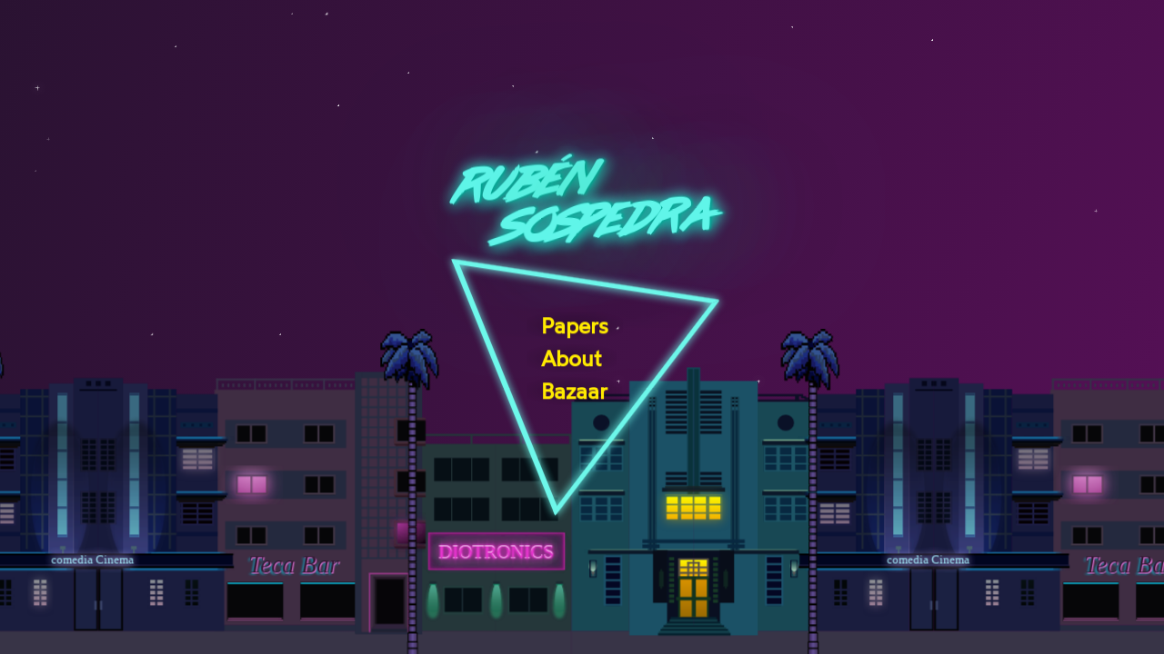

--- FILE ---
content_type: text/html; charset=utf-8
request_url: https://sospedra.me/
body_size: 7241
content:
<!DOCTYPE html><html lang="en"><head><script><!-- ah, I see you're a man of culture as well. --></script><meta charSet="utf-8"/><meta name="viewport" content="width=device-width, initial-scale=1"/><meta name="msapplication-tap-highlight" content="no"/><link rel="manifest" href="/manifest.webmanifest"/><link rel="alternate" type="application/rss+xml" title="Rubén Sospedra Papers" href="http://sospedra.me/rss.xml"/><link rel="preconnect dns-prefetch" href="https://www.google-analytics.com"/><link rel="preload" as="font" href="/fonts/wotfard.woff2" type="font/woff2" crossorigin="anonymous"/><link rel="preload" as="font" href="/fonts/vcr.woff2" type="font/woff2" crossorigin="anonymous"/><link rel="preload" as="font" href="/fonts/inconsolata.woff2" type="font/woff2" crossorigin="anonymous"/><link rel="preload" as="font" href="/fonts/lazer84.woff2" type="font/woff2" crossorigin="anonymous"/><link rel="icon" href="/favicon.ico"/><link rel="icon" type="image/png" href="/favicon/android-chrome-192x192.png" sizes="192x192"/><link rel="icon" type="image/png" href="/favicon/android-chrome-512x512.png" sizes="512x512"/><link rel="icon" type="image/png" sizes="192x192" href="/android-icon-192x192.png"/><link rel="icon" type="image/png" href="/favicon/favicon-16x16.png" sizes="16x16"/><link rel="icon" type="image/png" href="/favicon/favicon-32x32.png" sizes="32x32"/><link rel="icon" type="image/png" href="/favicon/favicon-96x96.png" sizes="96x96"/><link rel="apple-touch-icon" href="/favicon/apple-touch-icon.png"/><link rel="apple-touch-icon" sizes="114x114" href="/favicon/apple-touch-114x114.png"/><link rel="apple-touch-icon" sizes="120x120" href="/favicon/apple-touch-120x120.png"/><link rel="apple-touch-icon" sizes="144x144" href="/favicon/apple-touch-144x144.png"/><link rel="apple-touch-icon" sizes="152x152" href="/favicon/apple-touch-152x152.png"/><link rel="apple-touch-icon" sizes="180x180" href="/favicon/apple-touch-180x180.png"/><link rel="apple-touch-icon" sizes="57x57" href="/favicon/apple-touch-57x57.png"/><link rel="apple-touch-icon" sizes="60x60" href="/favicon/apple-touch-60x60.png"/><link rel="apple-touch-icon" sizes="72x72" href="/favicon/apple-touch-72x72.png"/><link rel="apple-touch-icon" sizes="76x76" href="/favicon/apple-touch-76x76.png"/><meta name="msapplication-TileColor" content="#800d79"/><meta name="msapplication-TileImage" content="/ms-icon-144x144.png"/><meta name="theme-color" content="#800d79"/><meta name="author" content="Rubén Sospedra"/><meta property="og:profile:firstName" content="Rubén"/><meta property="og:profile:lastName" content="Sospedra"/><meta property="og:profile:username" content="sospedra"/><meta property="og:type" content="website"/><meta property="og:url" content="https://sospedra.me"/><meta name="twitter:card" content="summary_large_image"/><meta name="twitter:creator" content="@sospedra_r"/><meta name="twitter:url" content="https://sospedra.me"/><meta name="twitter:site" content="@sospedra_r"/><script type="application/ld+json">{
            "@context": "http://schema.org",
            "@type": "Person",
            "email": "mailto:hello@sospedra.me",
            "image": "https://sospedra.me/serve/profile.jpg",
            "jobTitle": "Software engineer",
            "name": "Rubén Sospedra",
            "url": "https://www.sospedra.me"
          }
          </script><script async="" src="https://www.googletagmanager.com/gtag/js?id=UA-91771886-1"></script><script>
                window.dataLayer = window.dataLayer || [];
                function gtag(){dataLayer.push(arguments);}
                gtag('js', new Date());
                gtag('config', 'UA-91771886-1');
              </script><meta name="viewport" content="width=device-width"/><meta charSet="utf-8"/><title> ▼ Rubén Sospedra</title><meta name="description" content="Rubén Sospedra ▼ javascript hacker"/><meta name="image" content="https://sospedra.me/sospedra.png"/><meta property="og:image" content="https://sospedra.me/sospedra.png"/><meta property="og:description" content="Rubén Sospedra ▼ javascript hacker"/><meta property="og:title" content=" ▼ Rubén Sospedra"/><meta name="twitter:image" content="https://sospedra.me/sospedra.png"/><meta name="twitter:title" content=" ▼ Rubén Sospedra"/><meta name="twitter:description" content="Rubén Sospedra ▼ javascript hacker"/><link rel="canonical" href="https://sospedra.me/"/><link rel="preload" as="image" href="/images/street.svg"/><link rel="preload" as="image" href="[data-uri]"/><link rel="preload" as="image" href="[data-uri]"/><link rel="preload" as="image" href="[data-uri]"/><link rel="preload" as="image" href="[data-uri]"/><meta name="next-head-count" content="17"/><link rel="preload" href="/_next/static/css/2e549fed1789e311a3c6.css" as="style"/><link rel="stylesheet" href="/_next/static/css/2e549fed1789e311a3c6.css" data-n-g=""/><link rel="preload" href="/_next/static/css/049b6641d103244b8905.css" as="style"/><link rel="stylesheet" href="/_next/static/css/049b6641d103244b8905.css" data-n-p=""/><noscript data-n-css=""></noscript><link rel="preload" href="/_next/static/chunks/main-3307d86576accf1f6815.js" as="script"/><link rel="preload" href="/_next/static/chunks/webpack-dd270552a7d7d1aa457f.js" as="script"/><link rel="preload" href="/_next/static/chunks/framework.17c36f402ce0f3a73f48.js" as="script"/><link rel="preload" href="/_next/static/chunks/0d11c8ec1c4b3d1a11ecb9f62dfdd8d53070cd50.ff1ffbe1b05fe0a197da.js" as="script"/><link rel="preload" href="/_next/static/chunks/be56674910df0a59efac8462ff0624e775fdf4d7.f07a211c411b07595cd5.js" as="script"/><link rel="preload" href="/_next/static/chunks/f4b9c16d29f57579e22394a2c17e38e7e6bd6b4d.1494959e3dd42dd37d18.js" as="script"/><link rel="preload" href="/_next/static/chunks/5bd295b33a51dc9477435636061b7ebfe2f150b9.5e6ffe38b122ec6a6f2a.js" as="script"/><link rel="preload" href="/_next/static/chunks/606bf9689104b321968ae6aa9078a7b6498df3bc.0caec159845add816f5e.js" as="script"/><link rel="preload" href="/_next/static/chunks/f3feb17bae831b847a0cbce67ff661410d3c2d6b.3be1cc8ad297845f7ea1.js" as="script"/><link rel="preload" href="/_next/static/chunks/5b01c40b93a10bfb4bc1cf278a0ac27d3dbe8134.941efc9a9710829bbbb9.js" as="script"/><link rel="preload" href="/_next/static/chunks/fc41caf6307d1995ef879a371ff39c7f85feddcd.4f4a60bfaedec5cd93ea.js" as="script"/><link rel="preload" href="/_next/static/chunks/6df6f23fe1de6650be6a462eab00c29cd2d5ba7c.ea0636114c1afda6bd98.js" as="script"/><link rel="preload" href="/_next/static/chunks/5a28860fbcef0178a8248643dda07cebbc64a48b.7a83becc0b583092690d.js" as="script"/><link rel="preload" href="/_next/static/chunks/c3372d31c74cb8cd03b918638588736482d6b729.516ccc68d93002d2b811.js" as="script"/><link rel="preload" href="/_next/static/chunks/pages/_app-ac79d08a575058b84c7b.js" as="script"/><link rel="preload" href="/_next/static/chunks/pages/index-f58265be5cec37f017c5.js" as="script"/><style id="__jsx-1415559790">.theme.jsx-1415559790{--cyan:#6df7ea;--violet:#49257c;--pink:#d9478c;--blue:#46628c;--yellow:#ffea00;--magenta:#800d79;--black:#0e141b;--teal:#d7fffc;}.theme.light.jsx-1415559790{--bg-start:white;--bg-yellow:var(--yellow);--header:var(--cyan);--textNormal:#222;--textTitle:#222;--textLink:var(--pink);--hr:hsla(0,0%,0%,0.2);--code-text:var(--black);--inlineCode-bg:rgba(255,229,100,0.2);--inlineCode-text:#1a1a1a;--shadow:0 2px 15px 0 rgba(210,214,220,0.5);}.theme.dark.jsx-1415559790{-webkit-font-smoothing:antialiased;-moz-osx-font-smoothing:grayscale;--bg-start:var(--black);--bg-end:var(--magenta);--header:#ffffff;--textNormal:rgba(255,255,255,0.88);--textTitle:#ffffff;--textLink:var(--cyan);--hr:hsla(0,0%,100%,0.3);--code-text:#e6e6e6;--inlineCode-bg:rgba(115,124,153,0.2);--inlineCode-text:var(--pink);--shadow:0 2px 15px 0 rgba(26,26,27,0.637);}</style></head><body><div id="__next"><div class="jsx-1415559790 theme dark"><div class="transition_provider__2Fkx7"><div id="vbody" style="overscroll-behavior:contain" class="w-full h-full overflow-x-hidden overflow-y-auto overflow-y-hidden"><main class="flex flex-col items-center justify-center flex-1 w-screen h-screen"><div class="flex flex-1 w-full" style="transform:translate(0vw, 100vh)"><div class="home_main__k6ULS"><h1 class="title_title__skbpJ"><span>rubén</span><span>sospedra</span></h1><div class="home_menu__dPzid"><ul><li><a href="/papers">Papers</a></li><li><a href="/about">About</a></li><li><a href="/bazaar">Bazaar</a></li></ul><div class="triangle_triangle__1Bdwb"></div><div class="triangle_triangle__1Bdwb triangle_blur__2Q8is"></div></div></div><figure class="city_city__2EGA0" style="transform:translate(0vw)"></figure></div><div class="fixed bottom-0" style="left:calc(calc(20vw + 30vh) * -1)"><div role="img" class="car_car__10lV7"><img class="opacity-0" src="[data-uri]"/><img class="car_windshield__3Llfr" src="[data-uri]"/><img class="car_reflect__2Sbij" src="[data-uri]"/><img class="car_chassis__3K0CK" src="[data-uri]"/><img class="car_rim-rear__2I0S0" src="[data-uri]"/><img class="car_rim-front__aisP3" src="[data-uri]"/></div></div></main></div></div><div class="transition_wrapper__2xH-T"><div class="transition_bg__1v7QR" style="left:0vw;top:-250vh"></div><div class="absolute inset-0 overflow-hidden"><span class="stars_shooting__1Wx_e" style="animation-delay:8s"><span class="start stars_star__2Z3Jy"></span></span><span class="stars_appear__1oq1k" style="top:58%;left:53%;width:4px;height:4px;animation-delay:1.5s"><span class="stars_star__2Z3Jy stars_blink__2yQGD" style="animation-delay:3s"></span></span><span class="stars_appear__1oq1k" style="top:31%;left:56%;width:2px;height:2px;animation-delay:0.5s"><span class="stars_star__2Z3Jy stars_twinkling__gTuEP" style="animation-delay:1s"></span></span><span class="stars_appear__1oq1k" style="top:2%;left:28%;width:2px;height:2px;animation-delay:1s"><span class="stars_star__2Z3Jy stars_twinkling__gTuEP" style="animation-delay:2s"></span></span><span class="stars_appear__1oq1k" style="top:23%;left:46%;width:2px;height:2px;animation-delay:1s"><span class="stars_star__2Z3Jy stars_twinkling__gTuEP" style="animation-delay:2s"></span></span><span class="stars_appear__1oq1k" style="top:27%;left:47%;width:2px;height:2px;animation-delay:1.5s"><span class="stars_star__2Z3Jy stars_twinkling__gTuEP" style="animation-delay:3s"></span></span><span class="stars_appear__1oq1k" style="top:50%;left:53%;width:2px;height:2px;animation-delay:1s"><span class="stars_star__2Z3Jy stars_twinkling__gTuEP" style="animation-delay:2s"></span></span><span class="stars_appear__1oq1k" style="top:2%;left:25%;width:2px;height:2px;animation-delay:2s"><span class="stars_star__2Z3Jy " style="animation-delay:4s"></span></span><span class="stars_appear__1oq1k" style="top:62%;left:4%;width:2px;height:2px;animation-delay:1.5s"><span class="stars_star__2Z3Jy stars_twinkling__gTuEP" style="animation-delay:3s"></span></span><span class="stars_appear__1oq1k" style="top:4%;left:68%;width:2px;height:2px;animation-delay:1.5s"><span class="stars_star__2Z3Jy stars_twinkling__gTuEP" style="animation-delay:3s"></span></span><span class="stars_appear__1oq1k" style="top:16%;left:29%;width:2px;height:2px;animation-delay:0.5s"><span class="stars_star__2Z3Jy " style="animation-delay:1s"></span></span><span class="stars_appear__1oq1k" style="top:51%;left:24%;width:2px;height:2px;animation-delay:1.5s"><span class="stars_star__2Z3Jy stars_twinkling__gTuEP" style="animation-delay:3s"></span></span><span class="stars_appear__1oq1k" style="top:13%;left:44%;width:2px;height:2px;animation-delay:1.5s"><span class="stars_star__2Z3Jy stars_twinkling__gTuEP" style="animation-delay:3s"></span></span><span class="stars_appear__1oq1k" style="top:13%;left:3%;width:6px;height:6px;animation-delay:1.5s"><span class="stars_star__2Z3Jy stars_twinkling__gTuEP" style="animation-delay:3s"></span></span><span class="stars_appear__1oq1k" style="top:11%;left:35%;width:2px;height:2px;animation-delay:1.5s"><span class="stars_star__2Z3Jy stars_blink__2yQGD" style="animation-delay:3s"></span></span><span class="stars_appear__1oq1k" style="top:7%;left:15%;width:2px;height:2px;animation-delay:1.5s"><span class="stars_star__2Z3Jy stars_twinkling__gTuEP" style="animation-delay:3s"></span></span><span class="stars_appear__1oq1k" style="top:6%;left:80%;width:2px;height:2px;animation-delay:0.5s"><span class="stars_star__2Z3Jy stars_blink__2yQGD" style="animation-delay:1s"></span></span></div></div></div></div><script id="__NEXT_DATA__" type="application/json">{"props":{"pageProps":{}},"page":"/","query":{},"buildId":"0S75jL4u0kF3Ps_40T0fk","runtimeConfig":{},"nextExport":true,"autoExport":true,"isFallback":false}</script><script nomodule="" src="/_next/static/chunks/polyfills-12d59d1516fa95ad961a.js"></script><script src="/_next/static/chunks/main-3307d86576accf1f6815.js" async=""></script><script src="/_next/static/chunks/webpack-dd270552a7d7d1aa457f.js" async=""></script><script src="/_next/static/chunks/framework.17c36f402ce0f3a73f48.js" async=""></script><script src="/_next/static/chunks/0d11c8ec1c4b3d1a11ecb9f62dfdd8d53070cd50.ff1ffbe1b05fe0a197da.js" async=""></script><script src="/_next/static/chunks/be56674910df0a59efac8462ff0624e775fdf4d7.f07a211c411b07595cd5.js" async=""></script><script src="/_next/static/chunks/f4b9c16d29f57579e22394a2c17e38e7e6bd6b4d.1494959e3dd42dd37d18.js" async=""></script><script src="/_next/static/chunks/5bd295b33a51dc9477435636061b7ebfe2f150b9.5e6ffe38b122ec6a6f2a.js" async=""></script><script src="/_next/static/chunks/606bf9689104b321968ae6aa9078a7b6498df3bc.0caec159845add816f5e.js" async=""></script><script src="/_next/static/chunks/f3feb17bae831b847a0cbce67ff661410d3c2d6b.3be1cc8ad297845f7ea1.js" async=""></script><script src="/_next/static/chunks/5b01c40b93a10bfb4bc1cf278a0ac27d3dbe8134.941efc9a9710829bbbb9.js" async=""></script><script src="/_next/static/chunks/fc41caf6307d1995ef879a371ff39c7f85feddcd.4f4a60bfaedec5cd93ea.js" async=""></script><script src="/_next/static/chunks/6df6f23fe1de6650be6a462eab00c29cd2d5ba7c.ea0636114c1afda6bd98.js" async=""></script><script src="/_next/static/chunks/5a28860fbcef0178a8248643dda07cebbc64a48b.7a83becc0b583092690d.js" async=""></script><script src="/_next/static/chunks/c3372d31c74cb8cd03b918638588736482d6b729.516ccc68d93002d2b811.js" async=""></script><script src="/_next/static/chunks/pages/_app-ac79d08a575058b84c7b.js" async=""></script><script src="/_next/static/chunks/pages/index-f58265be5cec37f017c5.js" async=""></script><script src="/_next/static/0S75jL4u0kF3Ps_40T0fk/_buildManifest.js" async=""></script><script src="/_next/static/0S75jL4u0kF3Ps_40T0fk/_ssgManifest.js" async=""></script></body></html>

--- FILE ---
content_type: text/html; charset=utf-8
request_url: https://sospedra.me/_next/data/0S75jL4u0kF3Ps_40T0fk/papers.json
body_size: 1488
content:
{"pageProps":{"papers":[{"createdAt":"2021-03-21T12:21:46.588Z","excerpt":"According to Google, 53% of visits are abandoned if a mobile site takes longer than three seconds to load. That's a big problem. Thousands of developers look at this issue daily. Thousands of them struggle with the performance of simply dispatching some data online. Yet, it doesn't matter how hard you try to improve your page speed if you don't understand first how the website lifecycle works.","og":"/papers/browser-lifecycle.png","slug":"browser-lifecycle","title":"The browser lifecycle","updatedAt":"2021-03-21T12:21:46.588Z","images":{"browser-lifecycle.png":{"width":640,"height":360},"browser-lifecycle.jpeg":{"width":640,"height":409}},"minutes":4.49,"categories":["browser lifecycle","time to interactive","DOMContentLoaded","DOM Content Loaded","window onload","document readyState","when is ssr ready","when is browser ready","when is webpage loaded"]},{"createdAt":"2021-02-24T11:31:48.441Z","excerpt":"Not a single day passes without finding a multi-type TypeScript entity that messes your code. Successful API responses can adopt multiple shapes. Collections may contain many types within it. Parsed user inputs can collapse to different scalars. It's excepected. That's why TypeScript support Unions.","og":"/papers/typescript-unions.png","slug":"typescript-unions","title":"On TypeScript discriminated unions","updatedAt":"2021-02-24T11:31:48.441Z","images":{},"minutes":2.845,"categories":["typescript","unions","property does not exist","property does not exist on type any typescript","property does not exist on type 'window & typeof globalthis'","discriminated unions","conditional type","multiple types","discern types","typescript switch","discriminated with enum","generic types","typescript map"]},{"createdAt":"2020-08-01T10:21:29.411Z","excerpt":"You have seen this 60 fps scroll-based animations. Like in the new Airpods Pro from Apple. It's slick, responsive and creates a stunning visual. It's a great tool that is not that hard to implement. Wanna see how?","og":"/papers/scroll-60fps-animation.gif","slug":"scroll-60fps-animation","title":"Scroll-based 60 fps animations","updatedAt":"2020-08-01T10:21:29.411Z","images":{},"minutes":3.185,"categories":["Scroll animation","CSS animation","60 fps","scroll latency","optimize css animations","parallax","browser smooth scroll","CSS effects"]},{"createdAt":"2020-07-10T13:48:35.556Z","excerpt":"This story begins in 1984. Involves the major R&D companies in Silicon Valley. Machinery. Tech revolutions. And finally, the web. It's the story of the web fonts. Why are so many? And why it's so difficult to get a standard?","og":"/papers/web-safe-fonts.jpeg","slug":"web-safe-fonts","title":"Web-safe fonts","updatedAt":"2020-07-10T13:48:35.556Z","images":{"laserwriter.jpeg":{"width":640,"height":305}},"minutes":2.85,"categories":["Web safe fonts","fonts on all computers","tahoma","arial","helvetica","adobe fonts","css font stack","standard fonts","html font codes"]},{"createdAt":"2020-05-18T17:53:20.107Z","excerpt":"In the past years, GitHub became a technology mastodon. Since the acquisition by Microsoft, the company added a myriad of outstanding features. In fact, GitHub is so powerful nowadays that it can be your all-in-all provider. You can use GitHub as a Service. Don’t believe me? Let’s go through my journey building Request For Maintainers a GitHub-only powered project.","images":{"gasgasgas.jpeg":{"width":640,"height":360}},"og":"/papers/gaas.jpg","slug":"gaas","title":"GaaS: GitHub as a Service","updatedAt":"2020-05-20T17:53:20.107Z","minutes":4.905,"categories":["GitHub","SaaS","GitHub tools","GitHub advanced features","GitHub Actions","Continuous Integration","Continuous Deployment"]}]},"__N_SSG":true}

--- FILE ---
content_type: text/css; charset=utf-8
request_url: https://sospedra.me/_next/static/css/2e549fed1789e311a3c6.css
body_size: 6268
content:
/*! normalize.css v8.0.1 | MIT License | github.com/necolas/normalize.css */html{line-height:1.15;-webkit-text-size-adjust:100%}body{margin:0}main{display:block}h1{font-size:2em;margin:.67em 0}hr{box-sizing:content-box;height:0;overflow:visible}pre{font-family:monospace,monospace;font-size:1em}a{background-color:transparent}abbr[title]{border-bottom:none;text-decoration:underline;-webkit-text-decoration:underline dotted;text-decoration:underline dotted}b,strong{font-weight:bolder}code,kbd,samp{font-family:monospace,monospace;font-size:1em}small{font-size:80%}sub,sup{font-size:75%;line-height:0;position:relative;vertical-align:baseline}sub{bottom:-.25em}sup{top:-.5em}img{border-style:none}button,input,optgroup,select,textarea{font-family:inherit;font-size:100%;line-height:1.15;margin:0}button,input{overflow:visible}button,select{text-transform:none}[type=button],[type=reset],[type=submit],button{-webkit-appearance:button}[type=button]::-moz-focus-inner,[type=reset]::-moz-focus-inner,[type=submit]::-moz-focus-inner,button::-moz-focus-inner{border-style:none;padding:0}[type=button]:-moz-focusring,[type=reset]:-moz-focusring,[type=submit]:-moz-focusring,button:-moz-focusring{outline:1px dotted ButtonText}fieldset{padding:.35em .75em .625em}legend{box-sizing:border-box;color:inherit;display:table;max-width:100%;padding:0;white-space:normal}progress{vertical-align:baseline}textarea{overflow:auto}[type=checkbox],[type=radio]{box-sizing:border-box;padding:0}[type=number]::-webkit-inner-spin-button,[type=number]::-webkit-outer-spin-button{height:auto}[type=search]{-webkit-appearance:textfield;outline-offset:-2px}[type=search]::-webkit-search-decoration{-webkit-appearance:none}::-webkit-file-upload-button{-webkit-appearance:button;font:inherit}details{display:block}summary{display:list-item}template{display:none}[hidden]{display:none}blockquote,dd,dl,figure,h1,h2,h3,h4,h5,h6,hr,p,pre{margin:0}button{background-color:transparent;background-image:none}button:focus{outline:1px dotted;outline:5px auto -webkit-focus-ring-color}fieldset,ol,ul{margin:0;padding:0}ol,ul{list-style:none}html{font-family:wotfard,Helvetica,sans-serif;line-height:1.5}*,:after,:before{box-sizing:border-box;border:0 solid #e2e8f0}hr{border-top-width:1px}img{border-style:solid}textarea{resize:vertical}input::-moz-placeholder,textarea::-moz-placeholder{color:#a0aec0}input:-ms-input-placeholder,textarea:-ms-input-placeholder{color:#a0aec0}input::placeholder,textarea::placeholder{color:#a0aec0}[role=button],button{cursor:pointer}table{border-collapse:collapse}h1,h2,h3,h4,h5,h6{font-size:inherit;font-weight:inherit}a{color:inherit;text-decoration:inherit}button,input,optgroup,select,textarea{padding:0;line-height:inherit;color:inherit}code,kbd,pre,samp{font-family:inconsolata,monospace}audio,canvas,embed,iframe,img,object,svg,video{display:block;vertical-align:middle}img,video{max-width:100%;height:auto}.container{width:100%}@media (min-width:640px){.container{max-width:640px}}@media (min-width:768px){.container{max-width:768px}}@media (min-width:1024px){.container{max-width:1024px}}@media (min-width:1280px){.container{max-width:1280px}}.bg-transparent{background-color:transparent}.bg-gray-700{--bg-opacity:1;background-color:#4a5568;background-color:rgba(74,85,104,var(--bg-opacity))}.border-current{border-color:currentColor}.border-white{--border-opacity:1;border-color:#fff;border-color:rgba(255,255,255,var(--border-opacity))}.border-opacity-25{--border-opacity:0.25}.rounded-lg{border-radius:.5rem}.rounded-full{border-radius:9999px}.border-dashed{border-style:dashed}.border{border-width:1px}.border-l-2{border-left-width:2px}.border-b{border-bottom-width:1px}.cursor-default{cursor:default}.cursor-pointer{cursor:pointer}.cursor-wait{cursor:wait}.block{display:block}.inline-block{display:inline-block}.inline{display:inline}.flex{display:flex}.inline-flex{display:inline-flex}.table{display:table}.hidden{display:none}.flex-row{flex-direction:row}.flex-col{flex-direction:column}.flex-wrap{flex-wrap:wrap}.items-end{align-items:flex-end}.items-center{align-items:center}.self-end{align-self:flex-end}.justify-start{justify-content:flex-start}.justify-center{justify-content:center}.flex-1{flex:1 1 0%}.flex-none{flex:none}.font-serif{font-family:vcr,serif}.font-mono{font-family:inconsolata,monospace}.font-normal{font-weight:400}.font-bold{font-weight:700}.h-4{height:1rem}.h-6{height:1.5rem}.h-auto{height:auto}.h-full{height:100%}.h-screen{height:100vh}.text-xs{font-size:.75rem}.text-sm{font-size:.875rem}.text-2xl{font-size:1.5rem}.text-3xl{font-size:1.875rem}.text-4xl{font-size:2.25rem}.leading-6{line-height:1.5rem}.mx-2{margin-left:.5rem;margin-right:.5rem}.mx-auto{margin-left:auto;margin-right:auto}.mt-1{margin-top:.25rem}.mt-2{margin-top:.5rem}.mb-2{margin-bottom:.5rem}.ml-2{margin-left:.5rem}.mr-3{margin-right:.75rem}.mt-4{margin-top:1rem}.mr-4{margin-right:1rem}.mb-4{margin-bottom:1rem}.mb-8{margin-bottom:2rem}.mb-12{margin-bottom:3rem}.-mb-16{margin-bottom:-4rem}.max-h-full{max-height:100%}.max-h-screen{max-height:100vh}.max-w-sm{max-width:24rem}.max-w-xl{max-width:36rem}.max-w-2xl{max-width:42rem}.max-w-4xl{max-width:56rem}.max-w-full{max-width:100%}.min-h-full{min-height:100%}.opacity-0{opacity:0}.opacity-25{opacity:.25}.opacity-75{opacity:.75}.opacity-100{opacity:1}.outline-none{outline:0}.focus\:outline-none:focus{outline:0}.overflow-auto{overflow:auto}.overflow-hidden{overflow:hidden}.overflow-y-auto{overflow-y:auto}.overflow-x-hidden{overflow-x:hidden}.overflow-y-hidden{overflow-y:hidden}.p-2{padding:.5rem}.p-4{padding:1rem}.p-8{padding:2rem}.py-0{padding-top:0;padding-bottom:0}.px-2{padding-left:.5rem;padding-right:.5rem}.px-4{padding-left:1rem;padding-right:1rem}.py-12{padding-top:3rem;padding-bottom:3rem}.pt-1{padding-top:.25rem}.pt-2{padding-top:.5rem}.pr-2{padding-right:.5rem}.pl-2{padding-left:.5rem}.pt-4{padding-top:1rem}.pr-4{padding-right:1rem}.pb-4{padding-bottom:1rem}.pl-4{padding-left:1rem}.pr-6{padding-right:1.5rem}.pt-8{padding-top:2rem}.pb-8{padding-bottom:2rem}.pb-10{padding-bottom:2.5rem}.pt-12{padding-top:3rem}.pb-12{padding-bottom:3rem}.pb-20{padding-bottom:5rem}.pb-32{padding-bottom:8rem}.placeholder-cyan-900::-moz-placeholder{--placeholder-opacity:1;color:#00a895;color:rgba(0,168,149,var(--placeholder-opacity))}.placeholder-cyan-900:-ms-input-placeholder{--placeholder-opacity:1;color:#00a895;color:rgba(0,168,149,var(--placeholder-opacity))}.placeholder-cyan-900::placeholder{--placeholder-opacity:1;color:#00a895;color:rgba(0,168,149,var(--placeholder-opacity))}.pointer-events-none{pointer-events:none}.static{position:static}.fixed{position:fixed}.absolute{position:absolute}.relative{position:relative}.inset-0{top:0;right:0;bottom:0;left:0}.bottom-0{bottom:0}.text-left{text-align:left}.text-center{text-align:center}.text-right{text-align:right}.text-white{--text-opacity:1;color:#fff;color:rgba(255,255,255,var(--text-opacity))}.text-gray-200{--text-opacity:1;color:#edf2f7;color:rgba(237,242,247,var(--text-opacity))}.text-cyan-300{--text-opacity:1;color:#99fdf4;color:rgba(153,253,244,var(--text-opacity))}.text-cyan-400{--text-opacity:1;color:#60f8eb;color:rgba(96,248,235,var(--text-opacity))}.align-middle{vertical-align:middle}.align-text-top{vertical-align:text-top}.truncate{overflow:hidden;text-overflow:ellipsis;white-space:nowrap}.w-4{width:1rem}.w-6{width:1.5rem}.w-12{width:3rem}.w-16{width:4rem}.w-1\/4{width:25%}.w-3\/4{width:75%}.w-full{width:100%}.w-screen{width:100vw}.z-30{z-index:30}.col-span-2{grid-column:span 2/span 2}.grid-rows-3{grid-template-rows:repeat(3,minmax(0,1fr))}.grid-rows-4{grid-template-rows:repeat(4,minmax(0,1fr))}.row-span-1{grid-row:span 1/span 1}.row-span-2{grid-row:span 2/span 2}.transform{--transform-translate-x:0;--transform-translate-y:0;--transform-rotate:0;--transform-skew-x:0;--transform-skew-y:0;--transform-scale-x:1;--transform-scale-y:1;transform:translateX(var(--transform-translate-x)) translateY(var(--transform-translate-y)) rotate(var(--transform-rotate)) skewX(var(--transform-skew-x)) skewY(var(--transform-skew-y)) scaleX(var(--transform-scale-x)) scaleY(var(--transform-scale-y))}.-translate-y-32{--transform-translate-y:-8rem}.transition-all{transition-property:all}.transition{transition-property:background-color,border-color,color,fill,stroke,opacity,box-shadow,transform}.transition-colors{transition-property:background-color,border-color,color,fill,stroke}.duration-300{transition-duration:.3s}.duration-500{transition-duration:.5s}#vbody,html{scroll-behavior:smooth;touch-action:manipulation}@font-face{font-family:lazer84;font-style:normal;font-weight:400;font-display:swap;unicode-range:U+20,U+61,U+62,U+64,U+65,U+6e-70,U+72,U+73,U+75,U+e9;src:url(/fonts/lazer84.woff2) format("woff2"),url(/fonts/lazer84.woff) format("woff")}@font-face{font-family:vcr;font-style:normal;font-weight:400;font-display:swap;unicode-range:U+000-5ff;src:url(/fonts/vcr.woff2) format("woff2"),url(/fonts/vcr.woff) format("woff")}@font-face{font-family:wotfard;font-display:swap;font-style:normal;font-weight:400;unicode-range:U+000-5ff;src:url(/fonts/wotfard.woff2) format("woff2"),url(/fonts/wotfard.woff) format("woff")}@font-face{font-family:inconsolata;font-display:swap;font-style:normal;font-weight:400;unicode-range:U+000-5ff;src:url(/fonts/inconsolata.woff2) format("woff2"),url(/fonts/inconsolata.woff) format("woff")}.max-h-0{max-height:0}.max-w-0{max-width:0}@media (min-width:640px){.sm\:block{display:block}.sm\:flex{display:flex}.sm\:flex-1{flex:1 1 0%}.sm\:mr-0{margin-right:0}.sm\:ml-4{margin-left:1rem}.sm\:p-0{padding:0}.sm\:w-auto{width:auto}.sm\:w-1\/2{width:50%}.sm\:w-1\/3{width:33.333333%}.sm\:w-1\/6{width:16.666667%}}@media (min-width:768px){.md\:container{width:100%}@media (min-width:640px){.md\:container{max-width:640px}}@media (min-width:768px){.md\:container{max-width:768px}}@media (min-width:1024px){.md\:container{max-width:1024px}}@media (min-width:1280px){.md\:container{max-width:1280px}}.md\:text-3xl{font-size:1.875rem}.md\:text-4xl{font-size:2.25rem}.md\:p-4{padding:1rem}.md\:whitespace-no-wrap{white-space:nowrap}}@media (min-width:1024px){.lg\:container{width:100%}@media (min-width:640px){.lg\:container{max-width:640px}}@media (min-width:768px){.lg\:container{max-width:768px}}@media (min-width:1024px){.lg\:container{max-width:1024px}}@media (min-width:1280px){.lg\:container{max-width:1280px}}.lg\:block{display:block}}@media (min-width:1280px){.xl\:container{width:100%}@media (min-width:640px){.xl\:container{max-width:640px}}@media (min-width:768px){.xl\:container{max-width:768px}}@media (min-width:1024px){.xl\:container{max-width:1024px}}@media (min-width:1280px){.xl\:container{max-width:1280px}}}.stars_appear__1oq1k{position:absolute;display:block;opacity:0;-webkit-animation:stars_appear-in__3bsGP 2s linear forwards;animation:stars_appear-in__3bsGP 2s linear forwards}@-webkit-keyframes stars_appear-in__3bsGP{0%{opacity:0}to{opacity:1}}@keyframes stars_appear-in__3bsGP{0%{opacity:0}to{opacity:1}}.stars_star__2Z3Jy{display:flex;align-items:center;justify-content:center;width:100%;height:100%;-webkit-animation-timing-function:ease-in-out;animation-timing-function:ease-in-out;-webkit-animation-duration:3s;animation-duration:3s;-webkit-animation-iteration-count:infinite;animation-iteration-count:infinite;animation-direction:alternate-reverse}.stars_star__2Z3Jy:after,.stars_star__2Z3Jy:before{position:absolute;background:linear-gradient(-45deg,rgba(0,0,255,0),#fff,rgba(0,0,255,0));content:"";filter:drop-shadow(0 0 6px white)}.stars_star__2Z3Jy:after{height:100%;width:1px}.stars_star__2Z3Jy:before{height:1px;width:100%}.stars_blink__2yQGD{-webkit-animation-name:stars_blink__2yQGD;animation-name:stars_blink__2yQGD}@-webkit-keyframes stars_blink__2yQGD{0%,to{filter:brightness(.5)}50%{filter:brightness(2)}}@keyframes stars_blink__2yQGD{0%,to{filter:brightness(.5)}50%{filter:brightness(2)}}.stars_twinkling__gTuEP{-webkit-animation-name:stars_twinkling__gTuEP;animation-name:stars_twinkling__gTuEP}@-webkit-keyframes stars_twinkling__gTuEP{0%,to{transform:scaleX(1)}70%{transform:scale3d(1.4,1.4,1.4)}}@keyframes stars_twinkling__gTuEP{0%,to{transform:scaleX(1)}70%{transform:scale3d(1.4,1.4,1.4)}}.stars_shooting__1Wx_e{position:absolute;display:flex;align-items:center;top:15%;left:85%;-webkit-animation:stars_shooting__1Wx_e 1s linear forwards;animation:stars_shooting__1Wx_e 1s linear forwards;-webkit-animation-delay:inherit;animation-delay:inherit;opacity:0}.stars_shooting__1Wx_e .stars_star__2Z3Jy{width:1rem;height:1rem}@-webkit-keyframes stars_shooting__1Wx_e{0%{transform:rotate(135deg) translateX(0)}40%{opacity:1}95%{transform:rotate(135deg) translateX(200px);opacity:1}to{transform:rotate(135deg) translateX(200px);opacity:0}}@keyframes stars_shooting__1Wx_e{0%{transform:rotate(135deg) translateX(0)}40%{opacity:1}95%{transform:rotate(135deg) translateX(200px);opacity:1}to{transform:rotate(135deg) translateX(200px);opacity:0}}.stars_shooting__1Wx_e:after{position:absolute;display:block;width:6rem;content:"";height:2px;right:.5rem;background:linear-gradient(-45deg,#fff,rgba(0,0,255,0));filter:drop-shadow(0 0 6px white);transform-origin:right;-webkit-animation:stars_tail__-IC7q 1s ease-in-out forwards;animation:stars_tail__-IC7q 1s ease-in-out forwards;-webkit-animation-delay:inherit;animation-delay:inherit}@-webkit-keyframes stars_tail__-IC7q{0%,to{transform:scaleX(0)}30%{transform:scaleX(1.2)}}@keyframes stars_tail__-IC7q{0%,to{transform:scaleX(0)}30%{transform:scaleX(1.2)}}.transition_bg__1v7QR{position:absolute;background:radial-gradient(ellipse at bottom,var(--bg-end) 0,var(--bg-start) 100%);width:400vw;height:400vh;will-change:left,top}.transition_wrapper__2xH-T{position:absolute;width:100vw;height:100vh;overflow:hidden;z-index:-1}.transition_provider__2Fkx7{position:fixed;top:0;left:0;width:100vw;height:100vh;overflow:hidden;-ms-scroll-chaining:none;overscroll-behavior:contain}.mountain_parallax__3rnRo,.mountain_peak__2N_gh{position:absolute;bottom:0;height:100%;width:200vw;bottom:8vh;transform:scaleX(-1);background-position:bottom;background-repeat:repeat-x}.mountain_peak__2N_gh{--offset-x:10vw;--offset-y:0;filter:contrast(1.5) brightness(.7) blur(.5px);background-image:url(/images/mountain.svg);-webkit-animation:mountain_parallax__3rnRo 20s ease-out forwards;animation:mountain_parallax__3rnRo 20s ease-out forwards}.mountain_clouds__3T62b{position:absolute;bottom:0;height:100%;width:200vw;bottom:8vh;transform:scaleX(-1);background-position:bottom;background-repeat:repeat-x;--offset-x:50vw;--offset-y:2vh;opacity:.7;bottom:4vh;background-image:url(/images/clouds.svg);-webkit-animation-name:mountain_parallax__3rnRo,mountain_swing__2Gk0n;animation-name:mountain_parallax__3rnRo,mountain_swing__2Gk0n;-webkit-animation-duration:30s,6s;animation-duration:30s,6s;-webkit-animation-timing-function:ease-in-out,cubic-bezier(.47,0,.745,.715);animation-timing-function:ease-in-out,cubic-bezier(.47,0,.745,.715);-webkit-animation-fill-mode:forwards;animation-fill-mode:forwards;-webkit-animation-iteration-count:1,infinite;animation-iteration-count:1,infinite;-webkit-animation-delay:0s,33s;animation-delay:0s,33s}.mountain_bridge__3jq8H{bottom:0;width:100%;height:14vh;background-image:url(/images/bridge.svg)}.mountain_bridge__3jq8H,.mountain_cloud__2V6ID{position:absolute;filter:brightness(.8) contrast(1.2);background-repeat:repeat-x}.mountain_cloud__2V6ID{height:100%;width:200vw;bottom:8vh;transform:scaleX(-1);background-position:bottom;bottom:0;width:300vw;background-image:url(/images/clouds.svg)}@-webkit-keyframes mountain_parallax__3rnRo{0%{transform:scaleX(-1) translate(0)}to{transform:scaleX(-1) translate(var(--offset-x),var(--offset-y))}}@keyframes mountain_parallax__3rnRo{0%{transform:scaleX(-1) translate(0)}to{transform:scaleX(-1) translate(var(--offset-x),var(--offset-y))}}@-webkit-keyframes mountain_swing__2Gk0n{0%,to{transform:scaleX(-1) translate(var(--offset-x),var(--offset-y))}50%{transform:scaleX(-1) translate(var(--offset-x),calc(var(--offset-y) + 6px))}}@keyframes mountain_swing__2Gk0n{0%,to{transform:scaleX(-1) translate(var(--offset-x),var(--offset-y))}50%{transform:scaleX(-1) translate(var(--offset-x),calc(var(--offset-y) + 6px))}}.offshore_cloud__DIbbp{position:fixed;bottom:0;right:0;z-index:10;width:100vw;height:100vh;transform-origin:bottom;transform:translate(0) scale(1);-webkit-animation:offshore_cloud__DIbbp 1s linear forwards;animation:offshore_cloud__DIbbp 1s linear forwards}@-webkit-keyframes offshore_cloud__DIbbp{0%{opacity:0;transform:translate(100vw) scale(1.5)}25%{opacity:1;transform:translate(0) scale(2.5)}50%{transform:translate(-100vw) scale(3)}75%{transform:translate(-150vw,10%) scale(2.5)}to{transform:translate(-200vw,20%) scale(.5)}}@keyframes offshore_cloud__DIbbp{0%{opacity:0;transform:translate(100vw) scale(1.5)}25%{opacity:1;transform:translate(0) scale(2.5)}50%{transform:translate(-100vw) scale(3)}75%{transform:translate(-150vw,10%) scale(2.5)}to{transform:translate(-200vw,20%) scale(.5)}}.link_back__OWtFK{display:inline-flex;color:#ffea00}.link_back__OWtFK:hover{border-bottom:1px dashed #ffea00}.link_back__OWtFK img{height:1.25rem}.link_back__OWtFK span{padding-left:.25rem;text-shadow:2px 2px 0 var(--black)}.footer_signature__qGyEz{position:relative;margin-bottom:2rem;margin-left:.5rem;font-size:4rem;font-family:lazer84}.footer_signature__qGyEz:after{position:absolute;font-size:1.875rem;top:.5rem;content:"💊"}.neon_neon__27vcE{--text-opacity:1;color:#60f8eb;color:rgba(96,248,235,var(--text-opacity))}.neon_neon__27vcE:hover{-webkit-animation:neon_neon__27vcE 2s linear infinite;animation:neon_neon__27vcE 2s linear infinite}@-webkit-keyframes neon_neon__27vcE{0%,to{--text-opacity:1;color:#60f8eb;color:rgba(96,248,235,var(--text-opacity))}50%{text-shadow:0 0 1vw #00a895,0 0 2vw #00a895,0 0 1.4vw #00a895,0 0 2vw #00a895,0 0 .4vw #8bfdfe,.25vw .25vw .1vw #147280;color:#d7fffc}}@keyframes neon_neon__27vcE{0%,to{--text-opacity:1;color:#60f8eb;color:rgba(96,248,235,var(--text-opacity))}50%{text-shadow:0 0 1vw #00a895,0 0 2vw #00a895,0 0 1.4vw #00a895,0 0 2vw #00a895,0 0 .4vw #8bfdfe,.25vw .25vw .1vw #147280;color:#d7fffc}}.paper_py-05__32ffZ{padding-top:.125rem;padding-bottom:.125rem}.paper_markdown__3syEJ{font-family:wotfard,Helvetica,sans-serif;font-size:1.125rem;line-height:1.75rem;word-wrap:break-word;vertical-align:baseline;color:var(--text)}.paper_markdown__3syEJ blockquote,.paper_markdown__3syEJ ol,.paper_markdown__3syEJ p,.paper_markdown__3syEJ pre,.paper_markdown__3syEJ ul{margin-bottom:2rem;font-size:1.125rem}.paper_markdown__3syEJ>*+*{margin-top:0;margin-bottom:1rem}.paper_markdown__3syEJ li+li{margin-top:.25rem}.paper_markdown__3syEJ li>p+p{margin-top:1.5rem}.paper_markdown__3syEJ abbr{cursor:help;text-underline-position:under}.paper_markdown__3syEJ strong{font-weight:600}.paper_markdown__3syEJ strong a{font-weight:700}.paper_markdown__3syEJ h2,.paper_markdown__3syEJ h3{margin-bottom:1rem;font-weight:600;line-height:2.5rem}.paper_markdown__3syEJ h2{position:relative;margin-top:3rem;font-size:1.875rem}.paper_markdown__3syEJ h3{margin-top:2rem;font-size:1.5rem}.paper_markdown__3syEJ blockquote{padding-left:1rem;padding-right:1rem;font-size:1rem;font-style:italic;border-left-width:2px;--border-opacity:1;border-color:#edf2f7;border-color:rgba(237,242,247,var(--border-opacity))}.paper_markdown__3syEJ code,.paper_markdown__3syEJ kbd,.paper_markdown__3syEJ pre{font-family:inconsolata,monospace;background-color:#011627}.paper_markdown__3syEJ code,.paper_markdown__3syEJ kbd{color:var(--inlineCode-text)}.paper_markdown__3syEJ code{display:inline;padding-left:.25rem;padding-right:.25rem;font-family:inconsolata,monospace;white-space:nowrap;border-radius:.25rem}.paper_markdown__3syEJ pre{padding:.5rem;overflow-x:auto;font-family:inconsolata,monospace;border-width:1px;--border-opacity:1;border-color:#2d3748;border-color:rgba(45,55,72,var(--border-opacity));border-radius:.25rem}.paper_markdown__3syEJ pre code{display:block;padding:0;overflow:visible;font-size:.875rem;white-space:pre-wrap;background-color:transparent;border-radius:0;color:var(--code-text)}.paper_markdown__3syEJ ul{padding-left:2rem;list-style-type:disc;list-style-image:url(/images/cursor.svg)}.paper_markdown__3syEJ ul ul{list-style:square}.paper_markdown__3syEJ ol{padding-left:2rem;list-style-type:decimal}.paper_markdown__3syEJ kbd{display:inline-block;font-family:inconsolata,monospace;font-size:.75rem;font-weight:400;vertical-align:middle;border-width:1px;border-radius:.25rem;padding:.125rem .25rem;box-shadow:var(--shadow)}.paper_markdown__3syEJ table{font-size:1rem;--border-opacity:1;border-color:#718096;border-color:rgba(113,128,150,var(--border-opacity))}.paper_markdown__3syEJ td,.paper_markdown__3syEJ th{padding:.25rem .75rem;border-width:1px}.paper_markdown__3syEJ hr{border-color:var(--hr)}.paper_markdown__3syEJ img{max-width:42rem;margin:0 auto;width:100%;transition:all .33s ease-in-out}.paper_markdown__3syEJ a{--text-opacity:1;color:#60f8eb;color:rgba(96,248,235,var(--text-opacity))}.paper_markdown__3syEJ a:hover{-webkit-animation:paper_neon__2nfv3 2s linear infinite;animation:paper_neon__2nfv3 2s linear infinite}.paper_markdown__3syEJ h1[id],.paper_markdown__3syEJ h2[id],.paper_markdown__3syEJ h3[id],.paper_markdown__3syEJ h4[id]{position:relative}.paper_markdown__3syEJ h1[id] a[href^="#"],.paper_markdown__3syEJ h2[id] a[href^="#"],.paper_markdown__3syEJ h3[id] a[href^="#"],.paper_markdown__3syEJ h4[id] a[href^="#"]{--text-opacity:1;color:#fff;color:rgba(255,255,255,var(--text-opacity));-webkit-animation:none;animation:none}.paper_markdown__3syEJ h1[id]:active,.paper_markdown__3syEJ h1[id]:hover,.paper_markdown__3syEJ h2[id]:active,.paper_markdown__3syEJ h2[id]:hover,.paper_markdown__3syEJ h3[id]:active,.paper_markdown__3syEJ h3[id]:hover,.paper_markdown__3syEJ h4[id]:active,.paper_markdown__3syEJ h4[id]:hover{text-decoration:underline}@media (hover:hover){.paper_markdown__3syEJ pre::-webkit-scrollbar-track{border-radius:9999px}.paper_markdown__3syEJ pre::-webkit-scrollbar{height:.75rem}.paper_markdown__3syEJ pre::-webkit-scrollbar-thumb{border-radius:9999px;background-color:#c6c6c6;border:4px solid #212121}}@media (min-width:768px){.paper_markdown__3syEJ pre{padding:1rem}.paper_markdown__3syEJ pre code{font-size:1rem}.paper_markdown__3syEJ h1[id]:hover:before,.paper_markdown__3syEJ h2[id]:hover:before,.paper_markdown__3syEJ h3[id]:hover:before,.paper_markdown__3syEJ h4[id]:hover:before{position:absolute;font-size:.875rem;content:"🔗";left:-1.5rem;top:2px;bottom:0}.paper_markdown__3syEJ h1[id]:active,.paper_markdown__3syEJ h1[id]:hover,.paper_markdown__3syEJ h2[id]:active,.paper_markdown__3syEJ h2[id]:hover,.paper_markdown__3syEJ h3[id]:active,.paper_markdown__3syEJ h3[id]:hover,.paper_markdown__3syEJ h4[id]:active,.paper_markdown__3syEJ h4[id]:hover{text-decoration:none}}@-webkit-keyframes paper_neon__2nfv3{0%,to{--text-opacity:1;color:#60f8eb;color:rgba(96,248,235,var(--text-opacity))}50%{text-shadow:0 0 1vw #00a895,0 0 2vw #00a895,0 0 1.4vw #00a895,0 0 2vw #00a895,0 0 .4vw #8bfdfe,.25vw .25vw .1vw #147280;color:#d7fffc}}@keyframes paper_neon__2nfv3{0%,to{--text-opacity:1;color:#60f8eb;color:rgba(96,248,235,var(--text-opacity))}50%{text-shadow:0 0 1vw #00a895,0 0 2vw #00a895,0 0 1.4vw #00a895,0 0 2vw #00a895,0 0 .4vw #8bfdfe,.25vw .25vw .1vw #147280;color:#d7fffc}}.glitch_glitch__L4Z3a{position:relative;display:inline-block;--text-opacity:1;color:#60f8eb;color:rgba(96,248,235,var(--text-opacity))}.glitch_glitch__L4Z3a:hover{--text-opacity:1;color:#fff;color:rgba(255,255,255,var(--text-opacity));-webkit-animation:glitch_underline-animation__1gokq 1s;animation:glitch_underline-animation__1gokq 1s;-webkit-animation-delay:1s;animation-delay:1s;-webkit-animation-iteration-count:infinite;animation-iteration-count:infinite}.glitch_glitch__L4Z3a:hover:after,.glitch_glitch__L4Z3a:hover:before{--text-opacity:1;color:#fff;color:rgba(255,255,255,var(--text-opacity));text-decoration:underline;-webkit-text-decoration-style:dashed;text-decoration-style:dashed;-webkit-text-decoration-color:hsla(0,0%,100%,.8);text-decoration-color:hsla(0,0%,100%,.8);content:attr(data-text);position:absolute;width:100%;height:100%;overflow:hidden;top:0;-webkit-animation-duration:2s;animation-duration:2s;-webkit-animation-timing-function:linear;animation-timing-function:linear;-webkit-animation-delay:0s;animation-delay:0s;-webkit-animation-iteration-count:infinite;animation-iteration-count:infinite}.glitch_glitch__L4Z3a:before{left:2px;text-shadow:-2px 0 var(--pink);-webkit-animation-name:glitch_glitch-animation-1__1jk8i;animation-name:glitch_glitch-animation-1__1jk8i}.glitch_glitch__L4Z3a:after{left:-1px;text-shadow:-2px 0 var(--cyan);-webkit-animation-name:glitch_glitch-animation-2__xQOHH;animation-name:glitch_glitch-animation-2__xQOHH}@-webkit-keyframes glitch_glitch-animation-1__1jk8i{0%{clip:rect(145px,999px,10px,0)}5%{clip:rect(77px,999px,118px,0)}10%{clip:rect(102px,999px,120px,0)}15%{clip:rect(98px,999px,95px,0)}20%{clip:rect(114px,999px,49px,0);left:3px}25%{clip:rect(69px,999px,114px,0);left:3px}30%{clip:rect(1px,999px,58px,0)}35%{clip:rect(150px,999px,128px,0);left:3px}40%{clip:rect(43px,999px,122px,0);left:3px}45%{clip:rect(59px,999px,71px,0)}50%{clip:rect(129px,999px,18px,0)}55%{clip:rect(97px,999px,25px,0)}60%{clip:rect(122px,999px,55px,0)}65%{clip:rect(51px,999px,110px,0)}70%{clip:rect(45px,999px,43px,0)}75%{clip:rect(5px,999px,106px,0)}80%{clip:rect(6px,999px,118px,0)}85%{clip:rect(72px,999px,82px,0)}90%{clip:rect(143px,999px,38px,0)}95%{clip:rect(17px,999px,54px,0)}to{clip:rect(999px,0,0,0)}}@keyframes glitch_glitch-animation-1__1jk8i{0%{clip:rect(145px,999px,10px,0)}5%{clip:rect(77px,999px,118px,0)}10%{clip:rect(102px,999px,120px,0)}15%{clip:rect(98px,999px,95px,0)}20%{clip:rect(114px,999px,49px,0);left:3px}25%{clip:rect(69px,999px,114px,0);left:3px}30%{clip:rect(1px,999px,58px,0)}35%{clip:rect(150px,999px,128px,0);left:3px}40%{clip:rect(43px,999px,122px,0);left:3px}45%{clip:rect(59px,999px,71px,0)}50%{clip:rect(129px,999px,18px,0)}55%{clip:rect(97px,999px,25px,0)}60%{clip:rect(122px,999px,55px,0)}65%{clip:rect(51px,999px,110px,0)}70%{clip:rect(45px,999px,43px,0)}75%{clip:rect(5px,999px,106px,0)}80%{clip:rect(6px,999px,118px,0)}85%{clip:rect(72px,999px,82px,0)}90%{clip:rect(143px,999px,38px,0)}95%{clip:rect(17px,999px,54px,0)}to{clip:rect(999px,0,0,0)}}@-webkit-keyframes glitch_glitch-animation-2__xQOHH{0%{clip:rect(13px,999px,79px,0)}5%{clip:rect(135px,999px,74px,0)}10%{clip:rect(111px,999px,137px,0)}15%{clip:rect(87px,999px,89px,0)}20%{clip:rect(10px,999px,134px,0)}25%{clip:rect(46px,999px,55px,0)}30%{clip:rect(76px,999px,134px,0)}35%{clip:rect(132px,999px,39px,0)}40%{clip:rect(15px,999px,3px,0)}45%{clip:rect(91px,999px,113px,0)}50%{clip:rect(46px,999px,110px,0)}55%{clip:rect(1px,999px,137px,0)}60%{clip:rect(138px,999px,145px,0)}65%{clip:rect(113px,999px,71px,0)}70%{clip:rect(0,999px,79px,0)}75%{clip:rect(61px,999px,66px,0)}80%{clip:rect(48px,999px,135px,0)}85%{clip:rect(134px,999px,140px,0)}90%{clip:rect(69px,999px,85px,0)}95%{clip:rect(109px,999px,31px,0)}to{clip:rect(999px,0,0,0)}}@keyframes glitch_glitch-animation-2__xQOHH{0%{clip:rect(13px,999px,79px,0)}5%{clip:rect(135px,999px,74px,0)}10%{clip:rect(111px,999px,137px,0)}15%{clip:rect(87px,999px,89px,0)}20%{clip:rect(10px,999px,134px,0)}25%{clip:rect(46px,999px,55px,0)}30%{clip:rect(76px,999px,134px,0)}35%{clip:rect(132px,999px,39px,0)}40%{clip:rect(15px,999px,3px,0)}45%{clip:rect(91px,999px,113px,0)}50%{clip:rect(46px,999px,110px,0)}55%{clip:rect(1px,999px,137px,0)}60%{clip:rect(138px,999px,145px,0)}65%{clip:rect(113px,999px,71px,0)}70%{clip:rect(0,999px,79px,0)}75%{clip:rect(61px,999px,66px,0)}80%{clip:rect(48px,999px,135px,0)}85%{clip:rect(134px,999px,140px,0)}90%{clip:rect(69px,999px,85px,0)}95%{clip:rect(109px,999px,31px,0)}to{clip:rect(999px,0,0,0)}}@-webkit-keyframes glitch_underline-animation__1gokq{to{text-decoration:underline;-webkit-text-decoration-style:dashed;text-decoration-style:dashed}}@keyframes glitch_underline-animation__1gokq{to{text-decoration:underline;-webkit-text-decoration-style:dashed;text-decoration-style:dashed}}.fireworks_anchor__2emXz{position:relative;height:600vh}.fireworks_background__3BXKv{position:absolute;display:flex;align-items:center;justify-content:center;width:100vw;padding-top:16rem;top:-16rem;margin-left:calc((100% - 100vw) / 2);height:calc(100% + 16rem);background:#000;background:linear-gradient(0deg,transparent,#000 5%,#000 95%,transparent)}.fireworks_canvas__Xj5_q{position:sticky;top:0;z-index:10;width:100vw;height:100vh;margin-top:16rem;margin-bottom:16rem;margin-left:calc((100% - 100vw) / 2);max-width:100vw;max-height:100vh}

--- FILE ---
content_type: text/css; charset=utf-8
request_url: https://sospedra.me/_next/static/css/049b6641d103244b8905.css
body_size: 2447
content:
.stars_appear__1oq1k{position:absolute;display:block;opacity:0;-webkit-animation:stars_appear-in__3bsGP 2s linear forwards;animation:stars_appear-in__3bsGP 2s linear forwards}@-webkit-keyframes stars_appear-in__3bsGP{0%{opacity:0}to{opacity:1}}@keyframes stars_appear-in__3bsGP{0%{opacity:0}to{opacity:1}}.stars_star__2Z3Jy{display:flex;align-items:center;justify-content:center;width:100%;height:100%;-webkit-animation-timing-function:ease-in-out;animation-timing-function:ease-in-out;-webkit-animation-duration:3s;animation-duration:3s;-webkit-animation-iteration-count:infinite;animation-iteration-count:infinite;animation-direction:alternate-reverse}.stars_star__2Z3Jy:after,.stars_star__2Z3Jy:before{position:absolute;background:linear-gradient(-45deg,rgba(0,0,255,0),#fff,rgba(0,0,255,0));content:"";filter:drop-shadow(0 0 6px white)}.stars_star__2Z3Jy:after{height:100%;width:1px}.stars_star__2Z3Jy:before{height:1px;width:100%}.stars_blink__2yQGD{-webkit-animation-name:stars_blink__2yQGD;animation-name:stars_blink__2yQGD}@-webkit-keyframes stars_blink__2yQGD{0%,to{filter:brightness(.5)}50%{filter:brightness(2)}}@keyframes stars_blink__2yQGD{0%,to{filter:brightness(.5)}50%{filter:brightness(2)}}.stars_twinkling__gTuEP{-webkit-animation-name:stars_twinkling__gTuEP;animation-name:stars_twinkling__gTuEP}@-webkit-keyframes stars_twinkling__gTuEP{0%,to{transform:scaleX(1)}70%{transform:scale3d(1.4,1.4,1.4)}}@keyframes stars_twinkling__gTuEP{0%,to{transform:scaleX(1)}70%{transform:scale3d(1.4,1.4,1.4)}}.stars_shooting__1Wx_e{position:absolute;display:flex;align-items:center;top:15%;left:85%;-webkit-animation:stars_shooting__1Wx_e 1s linear forwards;animation:stars_shooting__1Wx_e 1s linear forwards;-webkit-animation-delay:inherit;animation-delay:inherit;opacity:0}.stars_shooting__1Wx_e .stars_star__2Z3Jy{width:1rem;height:1rem}@-webkit-keyframes stars_shooting__1Wx_e{0%{transform:rotate(135deg) translateX(0)}40%{opacity:1}95%{transform:rotate(135deg) translateX(200px);opacity:1}to{transform:rotate(135deg) translateX(200px);opacity:0}}@keyframes stars_shooting__1Wx_e{0%{transform:rotate(135deg) translateX(0)}40%{opacity:1}95%{transform:rotate(135deg) translateX(200px);opacity:1}to{transform:rotate(135deg) translateX(200px);opacity:0}}.stars_shooting__1Wx_e:after{position:absolute;display:block;width:6rem;content:"";height:2px;right:.5rem;background:linear-gradient(-45deg,#fff,rgba(0,0,255,0));filter:drop-shadow(0 0 6px white);transform-origin:right;-webkit-animation:stars_tail__-IC7q 1s ease-in-out forwards;animation:stars_tail__-IC7q 1s ease-in-out forwards;-webkit-animation-delay:inherit;animation-delay:inherit}@-webkit-keyframes stars_tail__-IC7q{0%,to{transform:scaleX(0)}30%{transform:scaleX(1.2)}}@keyframes stars_tail__-IC7q{0%,to{transform:scaleX(0)}30%{transform:scaleX(1.2)}}.transition_bg__1v7QR{position:absolute;background:radial-gradient(ellipse at bottom,var(--bg-end) 0,var(--bg-start) 100%);width:400vw;height:400vh;will-change:left,top}.transition_wrapper__2xH-T{position:absolute;width:100vw;height:100vh;overflow:hidden;z-index:-1}.transition_provider__2Fkx7{position:fixed;top:0;left:0;width:100vw;height:100vh;overflow:hidden;-ms-scroll-chaining:none;overscroll-behavior:contain}.mountain_parallax__3rnRo,.mountain_peak__2N_gh{position:absolute;bottom:0;height:100%;width:200vw;bottom:8vh;transform:scaleX(-1);background-position:bottom;background-repeat:repeat-x}.mountain_peak__2N_gh{--offset-x:10vw;--offset-y:0;filter:contrast(1.5) brightness(.7) blur(.5px);background-image:url(/images/mountain.svg);-webkit-animation:mountain_parallax__3rnRo 20s ease-out forwards;animation:mountain_parallax__3rnRo 20s ease-out forwards}.mountain_clouds__3T62b{position:absolute;bottom:0;height:100%;width:200vw;bottom:8vh;transform:scaleX(-1);background-position:bottom;background-repeat:repeat-x;--offset-x:50vw;--offset-y:2vh;opacity:.7;bottom:4vh;background-image:url(/images/clouds.svg);-webkit-animation-name:mountain_parallax__3rnRo,mountain_swing__2Gk0n;animation-name:mountain_parallax__3rnRo,mountain_swing__2Gk0n;-webkit-animation-duration:30s,6s;animation-duration:30s,6s;-webkit-animation-timing-function:ease-in-out,cubic-bezier(.47,0,.745,.715);animation-timing-function:ease-in-out,cubic-bezier(.47,0,.745,.715);-webkit-animation-fill-mode:forwards;animation-fill-mode:forwards;-webkit-animation-iteration-count:1,infinite;animation-iteration-count:1,infinite;-webkit-animation-delay:0s,33s;animation-delay:0s,33s}.mountain_bridge__3jq8H{bottom:0;width:100%;height:14vh;background-image:url(/images/bridge.svg)}.mountain_bridge__3jq8H,.mountain_cloud__2V6ID{position:absolute;filter:brightness(.8) contrast(1.2);background-repeat:repeat-x}.mountain_cloud__2V6ID{height:100%;width:200vw;bottom:8vh;transform:scaleX(-1);background-position:bottom;bottom:0;width:300vw;background-image:url(/images/clouds.svg)}@-webkit-keyframes mountain_parallax__3rnRo{0%{transform:scaleX(-1) translate(0)}to{transform:scaleX(-1) translate(var(--offset-x),var(--offset-y))}}@keyframes mountain_parallax__3rnRo{0%{transform:scaleX(-1) translate(0)}to{transform:scaleX(-1) translate(var(--offset-x),var(--offset-y))}}@-webkit-keyframes mountain_swing__2Gk0n{0%,to{transform:scaleX(-1) translate(var(--offset-x),var(--offset-y))}50%{transform:scaleX(-1) translate(var(--offset-x),calc(var(--offset-y) + 6px))}}@keyframes mountain_swing__2Gk0n{0%,to{transform:scaleX(-1) translate(var(--offset-x),var(--offset-y))}50%{transform:scaleX(-1) translate(var(--offset-x),calc(var(--offset-y) + 6px))}}.offshore_cloud__DIbbp{position:fixed;bottom:0;right:0;z-index:10;width:100vw;height:100vh;transform-origin:bottom;transform:translate(0) scale(1);-webkit-animation:offshore_cloud__DIbbp 1s linear forwards;animation:offshore_cloud__DIbbp 1s linear forwards}@-webkit-keyframes offshore_cloud__DIbbp{0%{opacity:0;transform:translate(100vw) scale(1.5)}25%{opacity:1;transform:translate(0) scale(2.5)}50%{transform:translate(-100vw) scale(3)}75%{transform:translate(-150vw,10%) scale(2.5)}to{transform:translate(-200vw,20%) scale(.5)}}@keyframes offshore_cloud__DIbbp{0%{opacity:0;transform:translate(100vw) scale(1.5)}25%{opacity:1;transform:translate(0) scale(2.5)}50%{transform:translate(-100vw) scale(3)}75%{transform:translate(-150vw,10%) scale(2.5)}to{transform:translate(-200vw,20%) scale(.5)}}.link_back__OWtFK{display:inline-flex;color:#ffea00}.link_back__OWtFK:hover{border-bottom:1px dashed #ffea00}.link_back__OWtFK img{height:1.25rem}.link_back__OWtFK span{padding-left:.25rem;text-shadow:2px 2px 0 var(--black)}.city_city__2EGA0{position:absolute;bottom:0;left:0;margin:0;background-size:contain;height:50vh;width:800vw;background-image:url(/images/street.svg);z-index:-2;will-change:transform;background-position:bottom;background-repeat:repeat-x}.car_car__10lV7{position:relative;bottom:0;width:30vh}.car_chassis__3K0CK{position:absolute;top:0}.car_windshield__3Llfr{position:absolute;width:37%;top:6%;left:27%}.car_rim-rear__2I0S0,.car_rim__3gUpa{position:absolute;width:9.5%;-webkit-animation:car_rotate__3Lvik .3s linear infinite;animation:car_rotate__3Lvik .3s linear infinite}.car_rim-rear__2I0S0{left:15.5%;bottom:11%}.car_rim-front__aisP3{position:absolute;width:9.5%;-webkit-animation:car_rotate__3Lvik .3s linear infinite;animation:car_rotate__3Lvik .3s linear infinite;left:81%;bottom:8%}.car_reflect__2Sbij{position:absolute;width:4.5%;top:14%;left:61%;transform:scale(0);-webkit-animation:car_reflect__2Sbij 1s ease-out infinite;animation:car_reflect__2Sbij 1s ease-out infinite}@-webkit-keyframes car_rotate__3Lvik{0 %{transform:rotate(0deg)}to{transform:rotate(1turn)}}@keyframes car_rotate__3Lvik{0 %{transform:rotate(0deg)}to{transform:rotate(1turn)}}@-webkit-keyframes car_reflect__2Sbij{0%{transform:translate(0) scale(0)}20%{transform:translate(-200%,-24%) scale(1)}to{transform:translate(-800%,-24%) scale(1)}}@keyframes car_reflect__2Sbij{0%{transform:translate(0) scale(0)}20%{transform:translate(-200%,-24%) scale(1)}to{transform:translate(-800%,-24%) scale(1)}}.triangle_triangle__1Bdwb{position:absolute;z-index:50;height:16rem;--frame-width:0.25rem;--border-extra:0.1rem;transform:rotate(68deg);width:19rem;top:0;left:calc(50% - 7.5rem);z-index:-1;border-bottom-color:transparent;border:calc(var(--frame-width) + var(--border-extra)) solid transparent;border-bottom:calc(var(--frame-width) + var(--border-extra)) solid var(--cyan);background:linear-gradient(to bottom left,transparent 49.5%,var(--cyan) 50% calc(50% + var(--frame-width)),transparent calc(50% + var(--frame-width) + 1px)) 100%,linear-gradient(to bottom right,transparent 49.5%,var(--cyan) 50% calc(50% + var(--frame-width)),transparent calc(50% + var(--frame-width) + 1px)) 0;background-size:50% 100%;background-origin:border-box;background-repeat:no-repeat}.triangle_blur__2Q8is{--frame-width:0.3rem;filter:blur(.3rem)}.title_title__skbpJ{position:relative;z-index:50;font-size:4rem;font-style:italic;--text-opacity:1;color:#60f8eb;color:rgba(96,248,235,var(--text-opacity));font-family:lazer84;transform:skewY(-4deg);margin-left:-8rem;text-shadow:2px 0 3px #00a895,2px 3px 1rem #00a895,2px 0 1rem,20px 0 10rem #00a895,40px 0 10rem #00a895}.title_title__skbpJ span:last-child{position:absolute;display:inline-flex;top:3rem;left:3rem;-webkit-animation:title_flicker__3ASyn 3s linear infinite;animation:title_flicker__3ASyn 3s linear infinite}@-webkit-keyframes title_flicker__3ASyn{0%,19.999%,22%,62.999%,64%,64.999%,70%,to{opacity:.99}20%,21.999%,63%,63.999%,65%,69.999%{opacity:.4}}@keyframes title_flicker__3ASyn{0%,19.999%,22%,62.999%,64%,64.999%,70%,to{opacity:.99}20%,21.999%,63%,63.999%,65%,69.999%{opacity:.4}}.home_main__k6ULS{flex-direction:column;justify-content:flex-end;flex:1 1 0%;padding-bottom:30vh}.home_main__k6ULS,.home_menu__dPzid{display:flex;align-items:center;width:100%}.home_menu__dPzid{position:relative;z-index:50;flex-direction:column;justify-content:center;height:16rem}.home_menu__dPzid a,.home_menu__dPzid button{position:relative;padding-left:1rem;padding-right:1rem;margin-left:-1rem;font-size:1.5rem;font-weight:700;transition-property:background-color,border-color,color,fill,stroke;transition-duration:.5s;background:radial-gradient(rgba(0,0,0,.2),transparent 80%);color:#ffea00}.home_menu__dPzid a:active,.home_menu__dPzid a:focus,.home_menu__dPzid button:active,.home_menu__dPzid button:focus{outline:0}.home_menu__dPzid a:active:before,.home_menu__dPzid a:focus:before,.home_menu__dPzid button:active:before,.home_menu__dPzid button:focus:before{position:absolute;display:inline-block;width:1.5rem;height:1.5rem;margin-top:.5rem;margin-left:-1.25rem;content:"";background:url(/images/cursor.svg) no-repeat;-webkit-animation:home_swing__4dzTq .4s ease-out infinite alternate;animation:home_swing__4dzTq .4s ease-out infinite alternate}.home_menu__dPzid ul{padding-top:2rem}@-webkit-keyframes home_swing__4dzTq{0%{transform:translateX(0)}to{transform:translateX(-.3rem)}}@keyframes home_swing__4dzTq{0%{transform:translateX(0)}to{transform:translateX(-.3rem)}}

--- FILE ---
content_type: text/css; charset=utf-8
request_url: https://sospedra.me/_next/static/css/e6b2dd6d3d271c9d1731.css
body_size: 2071
content:
.stars_appear__1oq1k{position:absolute;display:block;opacity:0;-webkit-animation:stars_appear-in__3bsGP 2s linear forwards;animation:stars_appear-in__3bsGP 2s linear forwards}@-webkit-keyframes stars_appear-in__3bsGP{0%{opacity:0}to{opacity:1}}@keyframes stars_appear-in__3bsGP{0%{opacity:0}to{opacity:1}}.stars_star__2Z3Jy{display:flex;align-items:center;justify-content:center;width:100%;height:100%;-webkit-animation-timing-function:ease-in-out;animation-timing-function:ease-in-out;-webkit-animation-duration:3s;animation-duration:3s;-webkit-animation-iteration-count:infinite;animation-iteration-count:infinite;animation-direction:alternate-reverse}.stars_star__2Z3Jy:after,.stars_star__2Z3Jy:before{position:absolute;background:linear-gradient(-45deg,rgba(0,0,255,0),#fff,rgba(0,0,255,0));content:"";filter:drop-shadow(0 0 6px white)}.stars_star__2Z3Jy:after{height:100%;width:1px}.stars_star__2Z3Jy:before{height:1px;width:100%}.stars_blink__2yQGD{-webkit-animation-name:stars_blink__2yQGD;animation-name:stars_blink__2yQGD}@-webkit-keyframes stars_blink__2yQGD{0%,to{filter:brightness(.5)}50%{filter:brightness(2)}}@keyframes stars_blink__2yQGD{0%,to{filter:brightness(.5)}50%{filter:brightness(2)}}.stars_twinkling__gTuEP{-webkit-animation-name:stars_twinkling__gTuEP;animation-name:stars_twinkling__gTuEP}@-webkit-keyframes stars_twinkling__gTuEP{0%,to{transform:scaleX(1)}70%{transform:scale3d(1.4,1.4,1.4)}}@keyframes stars_twinkling__gTuEP{0%,to{transform:scaleX(1)}70%{transform:scale3d(1.4,1.4,1.4)}}.stars_shooting__1Wx_e{position:absolute;display:flex;align-items:center;top:15%;left:85%;-webkit-animation:stars_shooting__1Wx_e 1s linear forwards;animation:stars_shooting__1Wx_e 1s linear forwards;-webkit-animation-delay:inherit;animation-delay:inherit;opacity:0}.stars_shooting__1Wx_e .stars_star__2Z3Jy{width:1rem;height:1rem}@-webkit-keyframes stars_shooting__1Wx_e{0%{transform:rotate(135deg) translateX(0)}40%{opacity:1}95%{transform:rotate(135deg) translateX(200px);opacity:1}to{transform:rotate(135deg) translateX(200px);opacity:0}}@keyframes stars_shooting__1Wx_e{0%{transform:rotate(135deg) translateX(0)}40%{opacity:1}95%{transform:rotate(135deg) translateX(200px);opacity:1}to{transform:rotate(135deg) translateX(200px);opacity:0}}.stars_shooting__1Wx_e:after{position:absolute;display:block;width:6rem;content:"";height:2px;right:.5rem;background:linear-gradient(-45deg,#fff,rgba(0,0,255,0));filter:drop-shadow(0 0 6px white);transform-origin:right;-webkit-animation:stars_tail__-IC7q 1s ease-in-out forwards;animation:stars_tail__-IC7q 1s ease-in-out forwards;-webkit-animation-delay:inherit;animation-delay:inherit}@-webkit-keyframes stars_tail__-IC7q{0%,to{transform:scaleX(0)}30%{transform:scaleX(1.2)}}@keyframes stars_tail__-IC7q{0%,to{transform:scaleX(0)}30%{transform:scaleX(1.2)}}.transition_bg__1v7QR{position:absolute;background:radial-gradient(ellipse at bottom,var(--bg-end) 0,var(--bg-start) 100%);width:400vw;height:400vh;will-change:left,top}.transition_wrapper__2xH-T{position:absolute;width:100vw;height:100vh;overflow:hidden;z-index:-1}.transition_provider__2Fkx7{position:fixed;top:0;left:0;width:100vw;height:100vh;overflow:hidden;-ms-scroll-chaining:none;overscroll-behavior:contain}.mountain_parallax__3rnRo,.mountain_peak__2N_gh{position:absolute;bottom:0;height:100%;width:200vw;bottom:8vh;transform:scaleX(-1);background-position:bottom;background-repeat:repeat-x}.mountain_peak__2N_gh{--offset-x:10vw;--offset-y:0;filter:contrast(1.5) brightness(.7) blur(.5px);background-image:url(/images/mountain.svg);-webkit-animation:mountain_parallax__3rnRo 20s ease-out forwards;animation:mountain_parallax__3rnRo 20s ease-out forwards}.mountain_clouds__3T62b{position:absolute;bottom:0;height:100%;width:200vw;bottom:8vh;transform:scaleX(-1);background-position:bottom;background-repeat:repeat-x;--offset-x:50vw;--offset-y:2vh;opacity:.7;bottom:4vh;background-image:url(/images/clouds.svg);-webkit-animation-name:mountain_parallax__3rnRo,mountain_swing__2Gk0n;animation-name:mountain_parallax__3rnRo,mountain_swing__2Gk0n;-webkit-animation-duration:30s,6s;animation-duration:30s,6s;-webkit-animation-timing-function:ease-in-out,cubic-bezier(.47,0,.745,.715);animation-timing-function:ease-in-out,cubic-bezier(.47,0,.745,.715);-webkit-animation-fill-mode:forwards;animation-fill-mode:forwards;-webkit-animation-iteration-count:1,infinite;animation-iteration-count:1,infinite;-webkit-animation-delay:0s,33s;animation-delay:0s,33s}.mountain_bridge__3jq8H{bottom:0;width:100%;height:14vh;background-image:url(/images/bridge.svg)}.mountain_bridge__3jq8H,.mountain_cloud__2V6ID{position:absolute;filter:brightness(.8) contrast(1.2);background-repeat:repeat-x}.mountain_cloud__2V6ID{height:100%;width:200vw;bottom:8vh;transform:scaleX(-1);background-position:bottom;bottom:0;width:300vw;background-image:url(/images/clouds.svg)}@-webkit-keyframes mountain_parallax__3rnRo{0%{transform:scaleX(-1) translate(0)}to{transform:scaleX(-1) translate(var(--offset-x),var(--offset-y))}}@keyframes mountain_parallax__3rnRo{0%{transform:scaleX(-1) translate(0)}to{transform:scaleX(-1) translate(var(--offset-x),var(--offset-y))}}@-webkit-keyframes mountain_swing__2Gk0n{0%,to{transform:scaleX(-1) translate(var(--offset-x),var(--offset-y))}50%{transform:scaleX(-1) translate(var(--offset-x),calc(var(--offset-y) + 6px))}}@keyframes mountain_swing__2Gk0n{0%,to{transform:scaleX(-1) translate(var(--offset-x),var(--offset-y))}50%{transform:scaleX(-1) translate(var(--offset-x),calc(var(--offset-y) + 6px))}}.offshore_cloud__DIbbp{position:fixed;bottom:0;right:0;z-index:10;width:100vw;height:100vh;transform-origin:bottom;transform:translate(0) scale(1);-webkit-animation:offshore_cloud__DIbbp 1s linear forwards;animation:offshore_cloud__DIbbp 1s linear forwards}@-webkit-keyframes offshore_cloud__DIbbp{0%{opacity:0;transform:translate(100vw) scale(1.5)}25%{opacity:1;transform:translate(0) scale(2.5)}50%{transform:translate(-100vw) scale(3)}75%{transform:translate(-150vw,10%) scale(2.5)}to{transform:translate(-200vw,20%) scale(.5)}}@keyframes offshore_cloud__DIbbp{0%{opacity:0;transform:translate(100vw) scale(1.5)}25%{opacity:1;transform:translate(0) scale(2.5)}50%{transform:translate(-100vw) scale(3)}75%{transform:translate(-150vw,10%) scale(2.5)}to{transform:translate(-200vw,20%) scale(.5)}}.link_back__OWtFK{display:inline-flex;color:#ffea00}.link_back__OWtFK:hover{border-bottom:1px dashed #ffea00}.link_back__OWtFK img{height:1.25rem}.link_back__OWtFK span{padding-left:.25rem;text-shadow:2px 2px 0 var(--black)}.neon_neon__27vcE{--text-opacity:1;color:#60f8eb;color:rgba(96,248,235,var(--text-opacity))}.neon_neon__27vcE:hover{-webkit-animation:neon_neon__27vcE 2s linear infinite;animation:neon_neon__27vcE 2s linear infinite}@-webkit-keyframes neon_neon__27vcE{0%,to{--text-opacity:1;color:#60f8eb;color:rgba(96,248,235,var(--text-opacity))}50%{text-shadow:0 0 1vw #00a895,0 0 2vw #00a895,0 0 1.4vw #00a895,0 0 2vw #00a895,0 0 .4vw #8bfdfe,.25vw .25vw .1vw #147280;color:#d7fffc}}@keyframes neon_neon__27vcE{0%,to{--text-opacity:1;color:#60f8eb;color:rgba(96,248,235,var(--text-opacity))}50%{text-shadow:0 0 1vw #00a895,0 0 2vw #00a895,0 0 1.4vw #00a895,0 0 2vw #00a895,0 0 .4vw #8bfdfe,.25vw .25vw .1vw #147280;color:#d7fffc}}.glitch_glitch__L4Z3a{position:relative;display:inline-block;--text-opacity:1;color:#60f8eb;color:rgba(96,248,235,var(--text-opacity))}.glitch_glitch__L4Z3a:hover{--text-opacity:1;color:#fff;color:rgba(255,255,255,var(--text-opacity));-webkit-animation:glitch_underline-animation__1gokq 1s;animation:glitch_underline-animation__1gokq 1s;-webkit-animation-delay:1s;animation-delay:1s;-webkit-animation-iteration-count:infinite;animation-iteration-count:infinite}.glitch_glitch__L4Z3a:hover:after,.glitch_glitch__L4Z3a:hover:before{--text-opacity:1;color:#fff;color:rgba(255,255,255,var(--text-opacity));text-decoration:underline;-webkit-text-decoration-style:dashed;text-decoration-style:dashed;-webkit-text-decoration-color:hsla(0,0%,100%,.8);text-decoration-color:hsla(0,0%,100%,.8);content:attr(data-text);position:absolute;width:100%;height:100%;overflow:hidden;top:0;-webkit-animation-duration:2s;animation-duration:2s;-webkit-animation-timing-function:linear;animation-timing-function:linear;-webkit-animation-delay:0s;animation-delay:0s;-webkit-animation-iteration-count:infinite;animation-iteration-count:infinite}.glitch_glitch__L4Z3a:before{left:2px;text-shadow:-2px 0 var(--pink);-webkit-animation-name:glitch_glitch-animation-1__1jk8i;animation-name:glitch_glitch-animation-1__1jk8i}.glitch_glitch__L4Z3a:after{left:-1px;text-shadow:-2px 0 var(--cyan);-webkit-animation-name:glitch_glitch-animation-2__xQOHH;animation-name:glitch_glitch-animation-2__xQOHH}@-webkit-keyframes glitch_glitch-animation-1__1jk8i{0%{clip:rect(145px,999px,10px,0)}5%{clip:rect(77px,999px,118px,0)}10%{clip:rect(102px,999px,120px,0)}15%{clip:rect(98px,999px,95px,0)}20%{clip:rect(114px,999px,49px,0);left:3px}25%{clip:rect(69px,999px,114px,0);left:3px}30%{clip:rect(1px,999px,58px,0)}35%{clip:rect(150px,999px,128px,0);left:3px}40%{clip:rect(43px,999px,122px,0);left:3px}45%{clip:rect(59px,999px,71px,0)}50%{clip:rect(129px,999px,18px,0)}55%{clip:rect(97px,999px,25px,0)}60%{clip:rect(122px,999px,55px,0)}65%{clip:rect(51px,999px,110px,0)}70%{clip:rect(45px,999px,43px,0)}75%{clip:rect(5px,999px,106px,0)}80%{clip:rect(6px,999px,118px,0)}85%{clip:rect(72px,999px,82px,0)}90%{clip:rect(143px,999px,38px,0)}95%{clip:rect(17px,999px,54px,0)}to{clip:rect(999px,0,0,0)}}@keyframes glitch_glitch-animation-1__1jk8i{0%{clip:rect(145px,999px,10px,0)}5%{clip:rect(77px,999px,118px,0)}10%{clip:rect(102px,999px,120px,0)}15%{clip:rect(98px,999px,95px,0)}20%{clip:rect(114px,999px,49px,0);left:3px}25%{clip:rect(69px,999px,114px,0);left:3px}30%{clip:rect(1px,999px,58px,0)}35%{clip:rect(150px,999px,128px,0);left:3px}40%{clip:rect(43px,999px,122px,0);left:3px}45%{clip:rect(59px,999px,71px,0)}50%{clip:rect(129px,999px,18px,0)}55%{clip:rect(97px,999px,25px,0)}60%{clip:rect(122px,999px,55px,0)}65%{clip:rect(51px,999px,110px,0)}70%{clip:rect(45px,999px,43px,0)}75%{clip:rect(5px,999px,106px,0)}80%{clip:rect(6px,999px,118px,0)}85%{clip:rect(72px,999px,82px,0)}90%{clip:rect(143px,999px,38px,0)}95%{clip:rect(17px,999px,54px,0)}to{clip:rect(999px,0,0,0)}}@-webkit-keyframes glitch_glitch-animation-2__xQOHH{0%{clip:rect(13px,999px,79px,0)}5%{clip:rect(135px,999px,74px,0)}10%{clip:rect(111px,999px,137px,0)}15%{clip:rect(87px,999px,89px,0)}20%{clip:rect(10px,999px,134px,0)}25%{clip:rect(46px,999px,55px,0)}30%{clip:rect(76px,999px,134px,0)}35%{clip:rect(132px,999px,39px,0)}40%{clip:rect(15px,999px,3px,0)}45%{clip:rect(91px,999px,113px,0)}50%{clip:rect(46px,999px,110px,0)}55%{clip:rect(1px,999px,137px,0)}60%{clip:rect(138px,999px,145px,0)}65%{clip:rect(113px,999px,71px,0)}70%{clip:rect(0,999px,79px,0)}75%{clip:rect(61px,999px,66px,0)}80%{clip:rect(48px,999px,135px,0)}85%{clip:rect(134px,999px,140px,0)}90%{clip:rect(69px,999px,85px,0)}95%{clip:rect(109px,999px,31px,0)}to{clip:rect(999px,0,0,0)}}@keyframes glitch_glitch-animation-2__xQOHH{0%{clip:rect(13px,999px,79px,0)}5%{clip:rect(135px,999px,74px,0)}10%{clip:rect(111px,999px,137px,0)}15%{clip:rect(87px,999px,89px,0)}20%{clip:rect(10px,999px,134px,0)}25%{clip:rect(46px,999px,55px,0)}30%{clip:rect(76px,999px,134px,0)}35%{clip:rect(132px,999px,39px,0)}40%{clip:rect(15px,999px,3px,0)}45%{clip:rect(91px,999px,113px,0)}50%{clip:rect(46px,999px,110px,0)}55%{clip:rect(1px,999px,137px,0)}60%{clip:rect(138px,999px,145px,0)}65%{clip:rect(113px,999px,71px,0)}70%{clip:rect(0,999px,79px,0)}75%{clip:rect(61px,999px,66px,0)}80%{clip:rect(48px,999px,135px,0)}85%{clip:rect(134px,999px,140px,0)}90%{clip:rect(69px,999px,85px,0)}95%{clip:rect(109px,999px,31px,0)}to{clip:rect(999px,0,0,0)}}@-webkit-keyframes glitch_underline-animation__1gokq{to{text-decoration:underline;-webkit-text-decoration-style:dashed;text-decoration-style:dashed}}@keyframes glitch_underline-animation__1gokq{to{text-decoration:underline;-webkit-text-decoration-style:dashed;text-decoration-style:dashed}}

--- FILE ---
content_type: text/css; charset=utf-8
request_url: https://sospedra.me/_next/static/css/18cfb209663c63ab5a25.css
body_size: 2291
content:
.bust_bust__1WEF8{width:100%;height:100%;fill:currentColor;filter:drop-shadow(0 0 .5rem var(--pink)) drop-shadow(0 0 .2rem rgba(255,255,255,.2));color:rgba(217,71,140,.2);color:var(--color,rgba(217,71,140,.2))}.bust_bust__1WEF8 path{stroke-dashoffset:100%;stroke-dasharray:100%;stroke:var(--pink);stroke-width:4rem;stroke-linecap:round;stroke-linejoin:bevel;-webkit-animation:bust_stroke__2p3GJ 12s cubic-bezier(.2,.39,.93,.77) infinite alternate;animation:bust_stroke__2p3GJ 12s cubic-bezier(.2,.39,.93,.77) infinite alternate}@-webkit-keyframes bust_stroke__2p3GJ{0%{stroke-dashoffset:100%}to{stroke-dashoffset:0%}}@keyframes bust_stroke__2p3GJ{0%{stroke-dashoffset:100%}to{stroke-dashoffset:0%}}.stars_appear__1oq1k{position:absolute;display:block;opacity:0;-webkit-animation:stars_appear-in__3bsGP 2s linear forwards;animation:stars_appear-in__3bsGP 2s linear forwards}@-webkit-keyframes stars_appear-in__3bsGP{0%{opacity:0}to{opacity:1}}@keyframes stars_appear-in__3bsGP{0%{opacity:0}to{opacity:1}}.stars_star__2Z3Jy{display:flex;align-items:center;justify-content:center;width:100%;height:100%;-webkit-animation-timing-function:ease-in-out;animation-timing-function:ease-in-out;-webkit-animation-duration:3s;animation-duration:3s;-webkit-animation-iteration-count:infinite;animation-iteration-count:infinite;animation-direction:alternate-reverse}.stars_star__2Z3Jy:after,.stars_star__2Z3Jy:before{position:absolute;background:linear-gradient(-45deg,rgba(0,0,255,0),#fff,rgba(0,0,255,0));content:"";filter:drop-shadow(0 0 6px white)}.stars_star__2Z3Jy:after{height:100%;width:1px}.stars_star__2Z3Jy:before{height:1px;width:100%}.stars_blink__2yQGD{-webkit-animation-name:stars_blink__2yQGD;animation-name:stars_blink__2yQGD}@-webkit-keyframes stars_blink__2yQGD{0%,to{filter:brightness(.5)}50%{filter:brightness(2)}}@keyframes stars_blink__2yQGD{0%,to{filter:brightness(.5)}50%{filter:brightness(2)}}.stars_twinkling__gTuEP{-webkit-animation-name:stars_twinkling__gTuEP;animation-name:stars_twinkling__gTuEP}@-webkit-keyframes stars_twinkling__gTuEP{0%,to{transform:scaleX(1)}70%{transform:scale3d(1.4,1.4,1.4)}}@keyframes stars_twinkling__gTuEP{0%,to{transform:scaleX(1)}70%{transform:scale3d(1.4,1.4,1.4)}}.stars_shooting__1Wx_e{position:absolute;display:flex;align-items:center;top:15%;left:85%;-webkit-animation:stars_shooting__1Wx_e 1s linear forwards;animation:stars_shooting__1Wx_e 1s linear forwards;-webkit-animation-delay:inherit;animation-delay:inherit;opacity:0}.stars_shooting__1Wx_e .stars_star__2Z3Jy{width:1rem;height:1rem}@-webkit-keyframes stars_shooting__1Wx_e{0%{transform:rotate(135deg) translateX(0)}40%{opacity:1}95%{transform:rotate(135deg) translateX(200px);opacity:1}to{transform:rotate(135deg) translateX(200px);opacity:0}}@keyframes stars_shooting__1Wx_e{0%{transform:rotate(135deg) translateX(0)}40%{opacity:1}95%{transform:rotate(135deg) translateX(200px);opacity:1}to{transform:rotate(135deg) translateX(200px);opacity:0}}.stars_shooting__1Wx_e:after{position:absolute;display:block;width:6rem;content:"";height:2px;right:.5rem;background:linear-gradient(-45deg,#fff,rgba(0,0,255,0));filter:drop-shadow(0 0 6px white);transform-origin:right;-webkit-animation:stars_tail__-IC7q 1s ease-in-out forwards;animation:stars_tail__-IC7q 1s ease-in-out forwards;-webkit-animation-delay:inherit;animation-delay:inherit}@-webkit-keyframes stars_tail__-IC7q{0%,to{transform:scaleX(0)}30%{transform:scaleX(1.2)}}@keyframes stars_tail__-IC7q{0%,to{transform:scaleX(0)}30%{transform:scaleX(1.2)}}.transition_bg__1v7QR{position:absolute;background:radial-gradient(ellipse at bottom,var(--bg-end) 0,var(--bg-start) 100%);width:400vw;height:400vh;will-change:left,top}.transition_wrapper__2xH-T{position:absolute;width:100vw;height:100vh;overflow:hidden;z-index:-1}.transition_provider__2Fkx7{position:fixed;top:0;left:0;width:100vw;height:100vh;overflow:hidden;-ms-scroll-chaining:none;overscroll-behavior:contain}.mountain_parallax__3rnRo,.mountain_peak__2N_gh{position:absolute;bottom:0;height:100%;width:200vw;bottom:8vh;transform:scaleX(-1);background-position:bottom;background-repeat:repeat-x}.mountain_peak__2N_gh{--offset-x:10vw;--offset-y:0;filter:contrast(1.5) brightness(.7) blur(.5px);background-image:url(/images/mountain.svg);-webkit-animation:mountain_parallax__3rnRo 20s ease-out forwards;animation:mountain_parallax__3rnRo 20s ease-out forwards}.mountain_clouds__3T62b{position:absolute;bottom:0;height:100%;width:200vw;bottom:8vh;transform:scaleX(-1);background-position:bottom;background-repeat:repeat-x;--offset-x:50vw;--offset-y:2vh;opacity:.7;bottom:4vh;background-image:url(/images/clouds.svg);-webkit-animation-name:mountain_parallax__3rnRo,mountain_swing__2Gk0n;animation-name:mountain_parallax__3rnRo,mountain_swing__2Gk0n;-webkit-animation-duration:30s,6s;animation-duration:30s,6s;-webkit-animation-timing-function:ease-in-out,cubic-bezier(.47,0,.745,.715);animation-timing-function:ease-in-out,cubic-bezier(.47,0,.745,.715);-webkit-animation-fill-mode:forwards;animation-fill-mode:forwards;-webkit-animation-iteration-count:1,infinite;animation-iteration-count:1,infinite;-webkit-animation-delay:0s,33s;animation-delay:0s,33s}.mountain_bridge__3jq8H{bottom:0;width:100%;height:14vh;background-image:url(/images/bridge.svg)}.mountain_bridge__3jq8H,.mountain_cloud__2V6ID{position:absolute;filter:brightness(.8) contrast(1.2);background-repeat:repeat-x}.mountain_cloud__2V6ID{height:100%;width:200vw;bottom:8vh;transform:scaleX(-1);background-position:bottom;bottom:0;width:300vw;background-image:url(/images/clouds.svg)}@-webkit-keyframes mountain_parallax__3rnRo{0%{transform:scaleX(-1) translate(0)}to{transform:scaleX(-1) translate(var(--offset-x),var(--offset-y))}}@keyframes mountain_parallax__3rnRo{0%{transform:scaleX(-1) translate(0)}to{transform:scaleX(-1) translate(var(--offset-x),var(--offset-y))}}@-webkit-keyframes mountain_swing__2Gk0n{0%,to{transform:scaleX(-1) translate(var(--offset-x),var(--offset-y))}50%{transform:scaleX(-1) translate(var(--offset-x),calc(var(--offset-y) + 6px))}}@keyframes mountain_swing__2Gk0n{0%,to{transform:scaleX(-1) translate(var(--offset-x),var(--offset-y))}50%{transform:scaleX(-1) translate(var(--offset-x),calc(var(--offset-y) + 6px))}}.offshore_cloud__DIbbp{position:fixed;bottom:0;right:0;z-index:10;width:100vw;height:100vh;transform-origin:bottom;transform:translate(0) scale(1);-webkit-animation:offshore_cloud__DIbbp 1s linear forwards;animation:offshore_cloud__DIbbp 1s linear forwards}@-webkit-keyframes offshore_cloud__DIbbp{0%{opacity:0;transform:translate(100vw) scale(1.5)}25%{opacity:1;transform:translate(0) scale(2.5)}50%{transform:translate(-100vw) scale(3)}75%{transform:translate(-150vw,10%) scale(2.5)}to{transform:translate(-200vw,20%) scale(.5)}}@keyframes offshore_cloud__DIbbp{0%{opacity:0;transform:translate(100vw) scale(1.5)}25%{opacity:1;transform:translate(0) scale(2.5)}50%{transform:translate(-100vw) scale(3)}75%{transform:translate(-150vw,10%) scale(2.5)}to{transform:translate(-200vw,20%) scale(.5)}}.link_back__OWtFK{display:inline-flex;color:#ffea00}.link_back__OWtFK:hover{border-bottom:1px dashed #ffea00}.link_back__OWtFK img{height:1.25rem}.link_back__OWtFK span{padding-left:.25rem;text-shadow:2px 2px 0 var(--black)}.neon_neon__27vcE{--text-opacity:1;color:#60f8eb;color:rgba(96,248,235,var(--text-opacity))}.neon_neon__27vcE:hover{-webkit-animation:neon_neon__27vcE 2s linear infinite;animation:neon_neon__27vcE 2s linear infinite}@-webkit-keyframes neon_neon__27vcE{0%,to{--text-opacity:1;color:#60f8eb;color:rgba(96,248,235,var(--text-opacity))}50%{text-shadow:0 0 1vw #00a895,0 0 2vw #00a895,0 0 1.4vw #00a895,0 0 2vw #00a895,0 0 .4vw #8bfdfe,.25vw .25vw .1vw #147280;color:#d7fffc}}@keyframes neon_neon__27vcE{0%,to{--text-opacity:1;color:#60f8eb;color:rgba(96,248,235,var(--text-opacity))}50%{text-shadow:0 0 1vw #00a895,0 0 2vw #00a895,0 0 1.4vw #00a895,0 0 2vw #00a895,0 0 .4vw #8bfdfe,.25vw .25vw .1vw #147280;color:#d7fffc}}.role_header2__1aiL-{position:absolute;top:0;font-size:1.25rem;line-height:2.25rem;text-align:right;--transform-translate-x:0;--transform-translate-y:0;--transform-rotate:0;--transform-skew-x:0;--transform-skew-y:0;--transform-scale-x:1;--transform-scale-y:1;transform:translateX(var(--transform-translate-x)) translateY(var(--transform-translate-y)) rotate(var(--transform-rotate)) skewX(var(--transform-skew-x)) skewY(var(--transform-skew-y)) scaleX(var(--transform-scale-x)) scaleY(var(--transform-scale-y));--transform-rotate:-90deg;color:var(--pink);text-shadow:-1px 1px 0 #fabada;transform-origin:right top;right:4rem;width:26rem;font-family:Hiragino Sans,Hiragino Kaku Gothic Pro,游ゴシック,游ゴシック体,YuGothic,Yu Gothic,ＭＳ ゴシック,MS Gothic,monospace}.about_content__1dM7e{display:flex;flex-direction:column;margin-bottom:8rem;font-family:wotfard,Helvetica,sans-serif;font-size:1.125rem;line-height:1.75rem;word-wrap:break-word;vertical-align:baseline;text-shadow:2px 2px 0 var(--black)}.about_content__1dM7e p{margin-bottom:.5rem}.about_content__1dM7e h3{margin-top:1rem;font-size:1.5rem}.about_content__1dM7e h3,.about_content__1dM7e h4{margin-bottom:1rem;font-weight:700}@media (min-width:640px){.about_content__1dM7e p{font-size:1.125rem}}.about_sprite__3jrYl{position:sticky;align-self:flex-end;margin-right:-10rem;--size:26rem;height:var(--size);margin-bottom:calc(var(--size) * -1);top:50%;width:var(--size);z-index:-1}.about_question__2DO6n{position:absolute;display:none;padding:.25rem .25rem .25rem 0;font-size:.875rem;cursor:help;top:-.5rem}@media (min-width:768px){.about_sprite__3jrYl{--size:32rem}.about_question__2DO6n{display:inline}}.about_rubik__o6-u5{filter:brightness(1.5)}.about_rubik__o6-u5 span:first-child{--text-opacity:1;color:#e53e3e;color:rgba(229,62,62,var(--text-opacity))}.about_rubik__o6-u5 span:nth-child(2){--text-opacity:1;color:#3182ce;color:rgba(49,130,206,var(--text-opacity))}.about_rubik__o6-u5 span:nth-child(3){--text-opacity:1;color:#dd6b20;color:rgba(221,107,32,var(--text-opacity))}.about_rubik__o6-u5 span:nth-child(4){--text-opacity:1;color:#38a169;color:rgba(56,161,105,var(--text-opacity))}.about_rubik__o6-u5 span:nth-child(5){--text-opacity:1;color:#d69e2e;color:rgba(214,158,46,var(--text-opacity))}

--- FILE ---
content_type: text/css; charset=utf-8
request_url: https://sospedra.me/_next/static/css/556400a8f5117f1b3532.css
body_size: 4312
content:
.stars_appear__1oq1k{position:absolute;display:block;opacity:0;-webkit-animation:stars_appear-in__3bsGP 2s linear forwards;animation:stars_appear-in__3bsGP 2s linear forwards}@-webkit-keyframes stars_appear-in__3bsGP{0%{opacity:0}to{opacity:1}}@keyframes stars_appear-in__3bsGP{0%{opacity:0}to{opacity:1}}.stars_star__2Z3Jy{display:flex;align-items:center;justify-content:center;width:100%;height:100%;-webkit-animation-timing-function:ease-in-out;animation-timing-function:ease-in-out;-webkit-animation-duration:3s;animation-duration:3s;-webkit-animation-iteration-count:infinite;animation-iteration-count:infinite;animation-direction:alternate-reverse}.stars_star__2Z3Jy:after,.stars_star__2Z3Jy:before{position:absolute;background:linear-gradient(-45deg,rgba(0,0,255,0),#fff,rgba(0,0,255,0));content:"";filter:drop-shadow(0 0 6px white)}.stars_star__2Z3Jy:after{height:100%;width:1px}.stars_star__2Z3Jy:before{height:1px;width:100%}.stars_blink__2yQGD{-webkit-animation-name:stars_blink__2yQGD;animation-name:stars_blink__2yQGD}@-webkit-keyframes stars_blink__2yQGD{0%,to{filter:brightness(.5)}50%{filter:brightness(2)}}@keyframes stars_blink__2yQGD{0%,to{filter:brightness(.5)}50%{filter:brightness(2)}}.stars_twinkling__gTuEP{-webkit-animation-name:stars_twinkling__gTuEP;animation-name:stars_twinkling__gTuEP}@-webkit-keyframes stars_twinkling__gTuEP{0%,to{transform:scaleX(1)}70%{transform:scale3d(1.4,1.4,1.4)}}@keyframes stars_twinkling__gTuEP{0%,to{transform:scaleX(1)}70%{transform:scale3d(1.4,1.4,1.4)}}.stars_shooting__1Wx_e{position:absolute;display:flex;align-items:center;top:15%;left:85%;-webkit-animation:stars_shooting__1Wx_e 1s linear forwards;animation:stars_shooting__1Wx_e 1s linear forwards;-webkit-animation-delay:inherit;animation-delay:inherit;opacity:0}.stars_shooting__1Wx_e .stars_star__2Z3Jy{width:1rem;height:1rem}@-webkit-keyframes stars_shooting__1Wx_e{0%{transform:rotate(135deg) translateX(0)}40%{opacity:1}95%{transform:rotate(135deg) translateX(200px);opacity:1}to{transform:rotate(135deg) translateX(200px);opacity:0}}@keyframes stars_shooting__1Wx_e{0%{transform:rotate(135deg) translateX(0)}40%{opacity:1}95%{transform:rotate(135deg) translateX(200px);opacity:1}to{transform:rotate(135deg) translateX(200px);opacity:0}}.stars_shooting__1Wx_e:after{position:absolute;display:block;width:6rem;content:"";height:2px;right:.5rem;background:linear-gradient(-45deg,#fff,rgba(0,0,255,0));filter:drop-shadow(0 0 6px white);transform-origin:right;-webkit-animation:stars_tail__-IC7q 1s ease-in-out forwards;animation:stars_tail__-IC7q 1s ease-in-out forwards;-webkit-animation-delay:inherit;animation-delay:inherit}@-webkit-keyframes stars_tail__-IC7q{0%,to{transform:scaleX(0)}30%{transform:scaleX(1.2)}}@keyframes stars_tail__-IC7q{0%,to{transform:scaleX(0)}30%{transform:scaleX(1.2)}}.transition_bg__1v7QR{position:absolute;background:radial-gradient(ellipse at bottom,var(--bg-end) 0,var(--bg-start) 100%);width:400vw;height:400vh;will-change:left,top}.transition_wrapper__2xH-T{position:absolute;width:100vw;height:100vh;overflow:hidden;z-index:-1}.transition_provider__2Fkx7{position:fixed;top:0;left:0;width:100vw;height:100vh;overflow:hidden;-ms-scroll-chaining:none;overscroll-behavior:contain}.mountain_parallax__3rnRo,.mountain_peak__2N_gh{position:absolute;bottom:0;height:100%;width:200vw;bottom:8vh;transform:scaleX(-1);background-position:bottom;background-repeat:repeat-x}.mountain_peak__2N_gh{--offset-x:10vw;--offset-y:0;filter:contrast(1.5) brightness(.7) blur(.5px);background-image:url(/images/mountain.svg);-webkit-animation:mountain_parallax__3rnRo 20s ease-out forwards;animation:mountain_parallax__3rnRo 20s ease-out forwards}.mountain_clouds__3T62b{position:absolute;bottom:0;height:100%;width:200vw;bottom:8vh;transform:scaleX(-1);background-position:bottom;background-repeat:repeat-x;--offset-x:50vw;--offset-y:2vh;opacity:.7;bottom:4vh;background-image:url(/images/clouds.svg);-webkit-animation-name:mountain_parallax__3rnRo,mountain_swing__2Gk0n;animation-name:mountain_parallax__3rnRo,mountain_swing__2Gk0n;-webkit-animation-duration:30s,6s;animation-duration:30s,6s;-webkit-animation-timing-function:ease-in-out,cubic-bezier(.47,0,.745,.715);animation-timing-function:ease-in-out,cubic-bezier(.47,0,.745,.715);-webkit-animation-fill-mode:forwards;animation-fill-mode:forwards;-webkit-animation-iteration-count:1,infinite;animation-iteration-count:1,infinite;-webkit-animation-delay:0s,33s;animation-delay:0s,33s}.mountain_bridge__3jq8H{bottom:0;width:100%;height:14vh;background-image:url(/images/bridge.svg)}.mountain_bridge__3jq8H,.mountain_cloud__2V6ID{position:absolute;filter:brightness(.8) contrast(1.2);background-repeat:repeat-x}.mountain_cloud__2V6ID{height:100%;width:200vw;bottom:8vh;transform:scaleX(-1);background-position:bottom;bottom:0;width:300vw;background-image:url(/images/clouds.svg)}@-webkit-keyframes mountain_parallax__3rnRo{0%{transform:scaleX(-1) translate(0)}to{transform:scaleX(-1) translate(var(--offset-x),var(--offset-y))}}@keyframes mountain_parallax__3rnRo{0%{transform:scaleX(-1) translate(0)}to{transform:scaleX(-1) translate(var(--offset-x),var(--offset-y))}}@-webkit-keyframes mountain_swing__2Gk0n{0%,to{transform:scaleX(-1) translate(var(--offset-x),var(--offset-y))}50%{transform:scaleX(-1) translate(var(--offset-x),calc(var(--offset-y) + 6px))}}@keyframes mountain_swing__2Gk0n{0%,to{transform:scaleX(-1) translate(var(--offset-x),var(--offset-y))}50%{transform:scaleX(-1) translate(var(--offset-x),calc(var(--offset-y) + 6px))}}.offshore_cloud__DIbbp{position:fixed;bottom:0;right:0;z-index:10;width:100vw;height:100vh;transform-origin:bottom;transform:translate(0) scale(1);-webkit-animation:offshore_cloud__DIbbp 1s linear forwards;animation:offshore_cloud__DIbbp 1s linear forwards}@-webkit-keyframes offshore_cloud__DIbbp{0%{opacity:0;transform:translate(100vw) scale(1.5)}25%{opacity:1;transform:translate(0) scale(2.5)}50%{transform:translate(-100vw) scale(3)}75%{transform:translate(-150vw,10%) scale(2.5)}to{transform:translate(-200vw,20%) scale(.5)}}@keyframes offshore_cloud__DIbbp{0%{opacity:0;transform:translate(100vw) scale(1.5)}25%{opacity:1;transform:translate(0) scale(2.5)}50%{transform:translate(-100vw) scale(3)}75%{transform:translate(-150vw,10%) scale(2.5)}to{transform:translate(-200vw,20%) scale(.5)}}.link_back__OWtFK{display:inline-flex;color:#ffea00}.link_back__OWtFK:hover{border-bottom:1px dashed #ffea00}.link_back__OWtFK img{height:1.25rem}.link_back__OWtFK span{padding-left:.25rem;text-shadow:2px 2px 0 var(--black)}.featured_featured__1vX22{display:grid;grid-auto-flow:row dense;grid-template-columns:repeat(3,minmax(0,1fr));grid-gap:1rem;gap:1rem}@media (min-width:768px){.featured_featured__1vX22{grid-template-columns:repeat(5,minmax(0,1fr))}.featured_featured__1vX22 a,.featured_featured__1vX22 button{min-height:5rem}}.featured_featured__1vX22 a,.featured_featured__1vX22 button{display:flex;flex-direction:column;align-items:center;justify-content:center;width:100%;height:100%;padding:.5rem;font-size:1.125rem;font-weight:700;text-align:center;border-width:2px;border-color:currentColor;border-radius:.25rem;box-shadow:0 10px 15px -3px rgba(0,0,0,.1),0 4px 6px -2px rgba(0,0,0,.05);outline:0;filter:drop-shadow(0 0 .35rem currentColor);min-height:4rem}.featured_featured__1vX22 a:hover,.featured_featured__1vX22 button:hover{-webkit-animation:featured_flicker__Ze6Kc 3s linear infinite;animation:featured_flicker__Ze6Kc 3s linear infinite;-webkit-animation-delay:0s;animation-delay:0s}@-webkit-keyframes featured_flicker__Ze6Kc{0%,11.999%,13%,62.999%,64%,64.999%,70%,to{opacity:.99}12%,12.999%,63%,63.999%,65%,69.999%{opacity:.4}}@keyframes featured_flicker__Ze6Kc{0%,11.999%,13%,62.999%,64%,64.999%,70%,to{opacity:.99}12%,12.999%,63%,63.999%,65%,69.999%{opacity:.4}}.featured_category__3p0l7,.featured_library__25bCA{--text-opacity:1;color:#60f8eb;color:rgba(96,248,235,var(--text-opacity))}a.featured_tag__1-USR,button.featured_tag__1-USR{--text-opacity:1;color:#d9478c;color:rgba(217,71,140,var(--text-opacity))}.featured_negative__3opjs{-webkit-text-decoration:wavy;text-decoration:wavy;-webkit-text-decoration-line:underline;text-decoration-line:underline}.featured_triangle__3PzkG{display:block;font-size:2.25rem;transition-property:transform;transition-duration:1s;transition-timing-function:cubic-bezier(.4,0,.2,1);transform-origin:left;transform:rotate(13deg)}.featured_triangle__3PzkG:hover{transform:rotate(-13deg)}.category_category__1t-yd{position:relative;padding-top:.5rem;padding-bottom:.5rem}.category_indicator__1Vd7w{position:absolute;left:0;right:0;transform-origin:top;--text-opacity:1;color:#60f8eb;color:rgba(96,248,235,var(--text-opacity));bottom:-.5rem;transform:rotate(13deg);font-size:.6rem;-webkit-animation:category_fade-in__k2Xf4 .5s;animation:category_fade-in__k2Xf4 .5s}.category_list__1q4Sq{display:flex;flex-direction:row;width:100%;padding-top:1rem;padding-bottom:1rem;overflow-x:auto;overflow-y:hidden}.category_list__1q4Sq:before{position:absolute;bottom:0;right:0;font-size:.875rem;content:"↔ scroll"}@media (min-width:640px){.category_list__1q4Sq{flex-wrap:wrap;overflow:auto}.category_list__1q4Sq:before{content:none}}@-webkit-keyframes category_fade-in__k2Xf4{0%{opacity:0}to{opacity:1}}@keyframes category_fade-in__k2Xf4{0%{opacity:0}to{opacity:1}}.tech_list__2zPed{transition-property:transform;transition-duration:.1s;will-change:transform;text-rendering:optimizeLegibility}.tech_tech__RC_AT{position:relative;flex-direction:column;display:block;width:100%;font-family:Arial Black,Impact,Arial,sans-serif;-webkit-animation:tech_fade-in__2ssDb .5s;animation:tech_fade-in__2ssDb .5s}@-webkit-keyframes tech_fade-in__2ssDb{0%{opacity:0}to{opacity:1}}@keyframes tech_fade-in__2ssDb{0%{opacity:0}to{opacity:1}}.tech_tech__RC_AT h4,.tech_trail1__20d0v,.tech_trail2__eDFjF{font-weight:700;transition-property:transform;transition-duration:.1s;pointer-events:none;-webkit-text-stroke:1px #fff;-webkit-text-fill-color:#fff;font-size:calc(2.5vw + 3vh)}.tech_trail1__20d0v,.tech_trail2__eDFjF{position:absolute;top:0;left:0;will-change:transform;-webkit-text-stroke:1px transparent}@media (min-width:768px){.tech_tech__RC_AT h4,.tech_trail1__20d0v,.tech_trail2__eDFjF{-webkit-text-stroke-width:2px}}.tech_trail1__20d0v{z-index:-1;-webkit-text-fill-color:#00a895}.tech_trail2__eDFjF{z-index:-2;-webkit-text-fill-color:#60f8eb}.rewrites_copy__3xMq5{padding:.5rem;font-family:inconsolata,monospace;font-weight:700;text-underline-position:under}.rewrites_copy__3xMq5:hover{text-decoration:underline}.rewrites_copy__3xMq5:focus{text-decoration:underline;outline:0;-webkit-text-decoration-style:dashed;text-decoration-style:dashed}.rewrites_rewrites__39HZ3{width:100%;margin-top:2rem;margin-bottom:2rem;table-layout:fixed}.rewrites_rewrites__39HZ3 td:nth-child(2),.rewrites_rewrites__39HZ3 th:nth-child(2){display:none}@media (min-width:640px){.rewrites_rewrites__39HZ3 td:nth-child(2),.rewrites_rewrites__39HZ3 th:nth-child(2){display:block}}.neon_neon__27vcE{--text-opacity:1;color:#60f8eb;color:rgba(96,248,235,var(--text-opacity))}.neon_neon__27vcE:hover{-webkit-animation:neon_neon__27vcE 2s linear infinite;animation:neon_neon__27vcE 2s linear infinite}@-webkit-keyframes neon_neon__27vcE{0%,to{--text-opacity:1;color:#60f8eb;color:rgba(96,248,235,var(--text-opacity))}50%{text-shadow:0 0 1vw #00a895,0 0 2vw #00a895,0 0 1.4vw #00a895,0 0 2vw #00a895,0 0 .4vw #8bfdfe,.25vw .25vw .1vw #147280;color:#d7fffc}}@keyframes neon_neon__27vcE{0%,to{--text-opacity:1;color:#60f8eb;color:rgba(96,248,235,var(--text-opacity))}50%{text-shadow:0 0 1vw #00a895,0 0 2vw #00a895,0 0 1.4vw #00a895,0 0 2vw #00a895,0 0 .4vw #8bfdfe,.25vw .25vw .1vw #147280;color:#d7fffc}}.uses_section__vUSsz{position:relative;padding-top:1rem;padding-bottom:1rem}.uses_section__vUSsz h2{position:sticky;font-size:1.5rem;font-weight:700;text-transform:uppercase;--text-opacity:1;color:#60f8eb;color:rgba(96,248,235,var(--text-opacity));top:6rem;-ms-writing-mode:tb-rl;writing-mode:vertical-rl;transition:transform 1s;margin-left:1rem;transform:translate3d(-80%,100%,0)}.uses_section__vUSsz h2:active,.uses_section__vUSsz h2:hover{transform:translate3d(-50%,100%,0)}.uses_section__vUSsz h3{font-size:1.125rem}.uses_section__vUSsz ul{padding-bottom:3rem;padding-left:3rem;list-style-image:url(/images/cursor.svg)}.uses_section__vUSsz li{padding-bottom:1rem}.bust_bust__1WEF8{width:100%;height:100%;fill:currentColor;filter:drop-shadow(0 0 .5rem var(--pink)) drop-shadow(0 0 .2rem rgba(255,255,255,.2));color:rgba(217,71,140,.2);color:var(--color,rgba(217,71,140,.2))}.bust_bust__1WEF8 path{stroke-dashoffset:100%;stroke-dasharray:100%;stroke:var(--pink);stroke-width:4rem;stroke-linecap:round;stroke-linejoin:bevel;-webkit-animation:bust_stroke__2p3GJ 12s cubic-bezier(.2,.39,.93,.77) infinite alternate;animation:bust_stroke__2p3GJ 12s cubic-bezier(.2,.39,.93,.77) infinite alternate}@-webkit-keyframes bust_stroke__2p3GJ{0%{stroke-dashoffset:100%}to{stroke-dashoffset:0%}}@keyframes bust_stroke__2p3GJ{0%{stroke-dashoffset:100%}to{stroke-dashoffset:0%}}.page_page__2bVRv{position:relative;display:flex;flex-direction:column;justify-content:space-between;height:100vh;padding-right:1rem;margin-bottom:2rem;--text-opacity:1;color:#fff;color:rgba(255,255,255,var(--text-opacity));counter-increment:pages}.page_page__2bVRv:first-of-type{height:90vh;background:linear-gradient(270deg,#fff 2px,transparent 0) calc(100% - .4rem) 0,linear-gradient(180deg,#fff 2px,transparent 0) 100% .4rem;background-repeat:no-repeat;background-size:60px 60px}.page_page__2bVRv:before{position:absolute;font-size:.875rem;bottom:3rem;-ms-writing-mode:tb-lr;writing-mode:vertical-lr;right:-.5rem;content:"RS-19911201-11"}.page_page__2bVRv:first-of-type:before{left:0;-ms-writing-mode:lr-tb;writing-mode:horizontal-tb;bottom:2rem;right:auto}.page_page__2bVRv:not(:first-of-type):after{position:absolute;right:0;font-weight:700;bottom:1rem;content:counter(pages)}@media (min-width:640px){.page_page__2bVRv{padding:1rem}}.piece_piece__WjyvT{position:absolute;bottom:1rem;right:-1rem;-ms-writing-mode:tb-lr;writing-mode:vertical-lr}.step_step__34rU-{display:flex;flex-direction:column;flex-grow:1}.step_number__3-4kR{padding-right:1rem;font-size:1.875rem;font-weight:700}.step_title__hXhzY{font-size:1.25rem;font-weight:700}@media (min-width:370px){.step_step__34rU- p,.step_title__hXhzY{padding-bottom:1rem}}@media (min-width:768px){.step_step__34rU-{font-size:1.125rem}.step_title__hXhzY{font-size:1.5rem}}.manual_bust__1q5X-{align-self:center;--pink:#fff;--color:hsla(0,0%,100%,0.2);max-width:80%}.manual_title__2t_mo{font-weight:700;line-height:1;font-size:5rem;word-wrap:break-word}.manual_logo__f4dfb{position:absolute;width:5rem;height:5rem;bottom:1rem;right:1rem;filter:saturate(0)}.manual_home__LMz2H{height:100%;transition-property:all;transition-duration:.5s}.manual_home__LMz2H:active,.manual_home__LMz2H:hover{filter:drop-shadow(0 0 .5rem white)}.manual_griddy__1Rta7{display:grid;height:100%;grid-auto-flow:column;grid-gap:1rem;gap:1rem}.manual_center__1OUPO{display:flex;flex-direction:row;align-items:center;justify-content:space-between}.car_car__10lV7{position:relative;bottom:0;width:30vh}.car_chassis__3K0CK{position:absolute;top:0}.car_windshield__3Llfr{position:absolute;width:37%;top:6%;left:27%}.car_rim-rear__2I0S0,.car_rim__3gUpa{position:absolute;width:9.5%;-webkit-animation:car_rotate__3Lvik .3s linear infinite;animation:car_rotate__3Lvik .3s linear infinite}.car_rim-rear__2I0S0{left:15.5%;bottom:11%}.car_rim-front__aisP3{position:absolute;width:9.5%;-webkit-animation:car_rotate__3Lvik .3s linear infinite;animation:car_rotate__3Lvik .3s linear infinite;left:81%;bottom:8%}.car_reflect__2Sbij{position:absolute;width:4.5%;top:14%;left:61%;transform:scale(0);-webkit-animation:car_reflect__2Sbij 1s ease-out infinite;animation:car_reflect__2Sbij 1s ease-out infinite}@-webkit-keyframes car_rotate__3Lvik{0 %{transform:rotate(0deg)}to{transform:rotate(1turn)}}@keyframes car_rotate__3Lvik{0 %{transform:rotate(0deg)}to{transform:rotate(1turn)}}@-webkit-keyframes car_reflect__2Sbij{0%{transform:translate(0) scale(0)}20%{transform:translate(-200%,-24%) scale(1)}to{transform:translate(-800%,-24%) scale(1)}}@keyframes car_reflect__2Sbij{0%{transform:translate(0) scale(0)}20%{transform:translate(-200%,-24%) scale(1)}to{transform:translate(-800%,-24%) scale(1)}}.bazaar_bazaar__yPptn{display:flex;flex-direction:column;width:100%;max-width:36rem;padding:3rem 1rem 5rem;margin-left:auto;margin-right:auto;--text-opacity:1;color:#fff;color:rgba(255,255,255,var(--text-opacity));opacity:0;-webkit-animation:bazaar_fade__1fY12 1s ease-in forwards;animation:bazaar_fade__1fY12 1s ease-in forwards;-webkit-animation-delay:1s;animation-delay:1s}.bazaar_list__2DAIt{position:relative;text-align:center}.bazaar_list__2DAIt li{position:relative;display:flex;flex-direction:column;align-items:center;justify-content:center;margin-top:6rem;margin-bottom:6rem}.bazaar_title__1kpj2{font-size:3rem;font-style:italic;--text-opacity:1;color:#60f8eb;color:rgba(96,248,235,var(--text-opacity));font-family:lazer84;transform:skewY(-4deg);text-shadow:2px 0 3px #00a895,2px 3px 1rem #00a895,2px 0 1rem,20px 0 10rem #00a895,40px 0 10rem #00a895}.bazaar_list__2DAIt p{padding-top:2rem;font-size:1.25rem}.bazaar_car__1gtV1{position:absolute;left:0;z-index:10;width:100vw;bottom:4vh;transform:translateX(120%);-webkit-animation:bazaar_car__1gtV1 1s linear forwards;animation:bazaar_car__1gtV1 1s linear forwards;-webkit-animation-delay:3s;animation-delay:3s}.bazaar_offscreen__10g9q{position:fixed;bottom:0;z-index:10;width:100%;transition-property:transform;transition-duration:1s;--transform-translate-x:0;--transform-translate-y:0;--transform-rotate:0;--transform-skew-x:0;--transform-skew-y:0;--transform-scale-x:1;--transform-scale-y:1;transform:translateX(var(--transform-translate-x)) translateY(var(--transform-translate-y)) rotate(var(--transform-rotate)) skewX(var(--transform-skew-x)) skewY(var(--transform-skew-y)) scaleX(var(--transform-scale-x)) scaleY(var(--transform-scale-y));pointer-events:none;will-change:transform;height:50vh}.bazaar_hidden__ed7jd{--transform-translate-y:100%!important}@-webkit-keyframes bazaar_fade__1fY12{0%{opacity:0}to{opacity:1}}@keyframes bazaar_fade__1fY12{0%{opacity:0}to{opacity:1}}@-webkit-keyframes bazaar_car__1gtV1{0%{transform:translateX(-120%)}to{transform:translateX(100vw)}}@keyframes bazaar_car__1gtV1{0%{transform:translateX(-120%)}to{transform:translateX(100vw)}}

--- FILE ---
content_type: application/javascript; charset=utf-8
request_url: https://sospedra.me/_next/static/chunks/pages/index-f58265be5cec37f017c5.js
body_size: 5477
content:
_N_E=(window.webpackJsonp_N_E=window.webpackJsonp_N_E||[]).push([[21],{"/EDR":function(I,i,a){(window.__NEXT_P=window.__NEXT_P||[]).push(["/",function(){return a("23aj")}])},"23aj":function(I,i,a){"use strict";a.r(i);var g=a("rePB"),M=a("ODXe"),D=a("q1tI"),N=a.n(D),T=a("wEEd"),l=a("OCZN"),o=a("bNBg"),j=a("C9V0"),t=a("2IYa"),e=a("g4pe"),O=a.n(e),G=a("TZJ/"),c=a.n(G),d=N.a.createElement,x=function(){var I=Object(T.d)({from:{transform:"translate(0vw)"},to:{transform:"translate(-100vw)"},config:T.b.slow});return d(N.a.Fragment,null,d(O.a,null,d("link",{rel:"preload",as:"image",href:"/images/street.svg"})),d(T.a.figure,{className:c.a.city,style:I}))},z=a("cL1L"),s=a("TSYQ"),n=a.n(s),Z=a("jhLD"),r=a.n(Z),P=N.a.createElement,E=function(){var I;return P(N.a.Fragment,null,P("div",{className:r.a.triangle}),P("div",{className:n()((I={},Object(g.a)(I,r.a.triangle,!0),Object(g.a)(I,r.a.blur,!0),I))}))},Y=a("zRFA"),m=a.n(Y),Q=N.a.createElement,B=function(){return Q("h1",{className:m.a.title},Q("span",null,"rub\xe9n"),Q("span",null,"sospedra"))},w=a("pj4m"),k=a.n(w),L=N.a.createElement;function b(I,i){var a=Object.keys(I);if(Object.getOwnPropertySymbols){var g=Object.getOwnPropertySymbols(I);i&&(g=g.filter((function(i){return Object.getOwnPropertyDescriptor(I,i).enumerable}))),a.push.apply(a,g)}return a}function C(I){for(var i=1;i<arguments.length;i++){var a=null!=arguments[i]?arguments[i]:{};i%2?b(Object(a),!0).forEach((function(i){Object(g.a)(I,i,a[i])})):Object.getOwnPropertyDescriptors?Object.defineProperties(I,Object.getOwnPropertyDescriptors(a)):b(Object(a)).forEach((function(i){Object.defineProperty(I,i,Object.getOwnPropertyDescriptor(a,i))}))}return I}var S=3500,y=-600;i.default=function(){var I=Object(D.useState)([0,100]),i=Object(M.a)(I[0],2),a=i[0],g=i[1],N=I[1],e=function(){var I=Object(D.useState)(0)[1],i=[Object(D.useRef)(null),Object(D.useRef)(null),Object(D.useRef)(null),Object(D.useRef)(null)];return Object(l.c)([[["alt+down","j"],function(){I((function(I){var a=I===i.length-1?0:I+1,g=i[a].current;return g&&g.focus(),a}))}],[["alt+up","k"],function(){I((function(I){var a=0===I?i.length-1:I-1,g=i[a].current;return g&&g.focus(),a}))}]]),i}(),O=Object(o.b)(),G=Object(T.d)({transform:"translate(".concat(a,"vw, ").concat(g,"vh)"),config:a===y?{duration:S}:T.b.slow}).transform,c=Object(T.d)({transform:"translateX(".concat(a===y?"100vw":"0vw",")"),delay:500,config:T.b.slow});return O.usePrefetch("/bazaar"),Object(D.useEffect)((function(){N([0,0])}),[]),L(t.a,{className:"flex flex-col items-center justify-center flex-1 w-screen h-screen",description:"Rub\xe9n Sospedra \u25bc javascript hacker",shellClassName:"overflow-y-hidden",canonical:"/"},L(T.a.div,{className:"flex flex-1 w-full",style:{transform:G}},L("div",{className:k.a.main},L(B,null),L("div",{className:k.a.menu},L("ul",null,L("li",null,L(j.b,{ref:e[0],url:"/papers",onMouseEnter:function(){var I;return null===(I=e[0].current)||void 0===I?void 0:I.focus()},onClick:function(){return N([0,100])}},"Papers")),L("li",null,L(j.b,{ref:e[1],url:"/about",onMouseEnter:function(){var I;return null===(I=e[1].current)||void 0===I?void 0:I.focus()},onClick:function(){return N([0,100])}},"About")),L("li",null,L("a",{ref:e[2],href:"/bazaar",onMouseEnter:function(){var I;return null===(I=e[2].current)||void 0===I?void 0:I.focus()},onClick:function(I){I.preventDefault(),N([y,0]),setTimeout((function(){O.setOffshore("cloud",S)}),2300),setTimeout((function(){O.navigate("/bazaar","/bazaar")}),3e3)}},"Bazaar"))),L(E,null))),L(x,null)),L(T.a.div,{className:"fixed bottom-0",style:C({left:"calc(calc(20vw + 30vh) * -1)"},c)},L(z.a,null)))}},"34Fq":function(I,i,a){I.exports={car:"car_car__10lV7",chassis:"car_chassis__3K0CK",windshield:"car_windshield__3Llfr",rim:"car_rim__3gUpa",rotate:"car_rotate__3Lvik","rim-rear":"car_rim-rear__2I0S0","rim-front":"car_rim-front__aisP3",reflect:"car_reflect__2Sbij"}},"8ZFT":function(I,i){I.exports="[data-uri]"},FpRx:function(I,i){I.exports="[data-uri]"},GGZc:function(I,i){I.exports="[data-uri]"},"TZJ/":function(I,i,a){I.exports={city:"city_city__2EGA0"}},Znko:function(I,i){I.exports="[data-uri]"},cL1L:function(I,i,a){"use strict";var g=a("q1tI"),M=a.n(g),D=a("g4pe"),N=a.n(D),T=a("34Fq"),l=a.n(T),o=M.a.createElement;i.a=function(){return o(M.a.Fragment,null,o(N.a,null,o("link",{rel:"preload",as:"image",href:a("Znko")}),o("link",{rel:"preload",as:"image",href:a("FpRx")}),o("link",{rel:"preload",as:"image",href:a("8ZFT")}),o("link",{rel:"preload",as:"image",href:a("GGZc")})),o("div",{role:"img",className:l.a.car},o("img",{className:"opacity-0",src:a("Znko")}),o("img",{className:l.a.windshield,src:a("FpRx")}),o("img",{className:l.a.reflect,src:a("GGZc")}),o("img",{className:l.a.chassis,src:a("Znko")}),o("img",{className:l.a["rim-rear"],src:a("8ZFT")}),o("img",{className:l.a["rim-front"],src:a("8ZFT")})))}},jhLD:function(I,i,a){I.exports={triangle:"triangle_triangle__1Bdwb",blur:"triangle_blur__2Q8is"}},pj4m:function(I,i,a){I.exports={main:"home_main__k6ULS",menu:"home_menu__dPzid",swing:"home_swing__4dzTq"}},zRFA:function(I,i,a){I.exports={title:"title_title__skbpJ",flicker:"title_flicker__3ASyn"}}},[["/EDR",1,0,2,3,5]]]);

--- FILE ---
content_type: application/javascript; charset=utf-8
request_url: https://sospedra.me/_next/static/0S75jL4u0kF3Ps_40T0fk/_buildManifest.js
body_size: 505
content:
self.__BUILD_MANIFEST = (function(a,b){return {__rewrites:[],"/":["static\u002Fcss\u002F049b6641d103244b8905.css","static\u002Fchunks\u002Fpages\u002Findex-f58265be5cec37f017c5.js"],"/404":["static\u002Fcss\u002F3c73e850a5f49fa49648.css","static\u002Fchunks\u002Fpages\u002F404-7c7b6adaec46b60eb544.js"],"/_error":["static\u002Fchunks\u002Fpages\u002F_error-23ac2ed03170ce5c6edd.js"],"/about":["static\u002Fcss\u002F18cfb209663c63ab5a25.css","static\u002Fchunks\u002Fpages\u002Fabout-08a6a9b82bbe7a7d1d91.js"],"/bazaar":[a,b,"static\u002Fcss\u002F556400a8f5117f1b3532.css","static\u002Fchunks\u002Fpages\u002Fbazaar-9844258714831c9aed1b.js"],"/manual":[b,"static\u002Fcss\u002F921e0193732c48ec7ff1.css","static\u002Fchunks\u002Fpages\u002Fmanual-7179ade2651bfe0e85a4.js"],"/papers":["static\u002Fcss\u002Fe6b2dd6d3d271c9d1731.css","static\u002Fchunks\u002Fpages\u002Fpapers-8c58314787450c153eba.js"],"/papers/browser-lifecycle":["static\u002Fchunks\u002Fpages\u002Fpapers\u002Fbrowser-lifecycle-2333f4df92143442af88.js"],"/papers/gaas":["static\u002Fchunks\u002Fpages\u002Fpapers\u002Fgaas-109cb81dd7d274de3b27.js"],"/papers/scroll-60fps-animation":["static\u002Fcss\u002F438e688fc6131a993170.css","static\u002Fchunks\u002Fpages\u002Fpapers\u002Fscroll-60fps-animation-410976f03e9fbaeeb367.js"],"/papers/typescript-unions":["static\u002Fchunks\u002Fpages\u002Fpapers\u002Ftypescript-unions-6b3cf8ef9adb2c1d63fd.js"],"/papers/web-safe-fonts":["static\u002Fchunks\u002Fpages\u002Fpapers\u002Fweb-safe-fonts-8fd9570be240fffd1115.js"],"/rewrite":["static\u002Fcss\u002F4ec28959f0b229692258.css","static\u002Fchunks\u002Fpages\u002Frewrite-f2d793e9a0785f1bbd34.js"],"/serve":["static\u002Fcss\u002Fc27ad6c456ea4c9c418a.css","static\u002Fchunks\u002Fpages\u002Fserve-e0c0aabcf9bb25765a0b.js"],"/stack":[a,"static\u002Fcss\u002F7316d3a599a9cc51fcfc.css","static\u002Fchunks\u002Fpages\u002Fstack-a8be2290304f4607b2cb.js"],"/uses":["static\u002Fcss\u002F45b346386f4a71efd73e.css","static\u002Fchunks\u002Fpages\u002Fuses-01868acd47e8683dd341.js"],sortedPages:["\u002F","\u002F404","\u002F_app","\u002F_error","\u002Fabout","\u002Fbazaar","\u002Fmanual","\u002Fpapers","\u002Fpapers\u002Fbrowser-lifecycle","\u002Fpapers\u002Fgaas","\u002Fpapers\u002Fscroll-60fps-animation","\u002Fpapers\u002Ftypescript-unions","\u002Fpapers\u002Fweb-safe-fonts","\u002Frewrite","\u002Fserve","\u002Fstack","\u002Fuses"]}}("static\u002Fchunks\u002F5495d95a759c740bf48009334a4707293f2c55af.0b31eafbd6d3469d8e98.js","static\u002Fchunks\u002Fad96d3dae3ad7071297522599090fd62b4d92755.afe5c14a4b8d52183f1a.js"));self.__BUILD_MANIFEST_CB && self.__BUILD_MANIFEST_CB()

--- FILE ---
content_type: application/javascript; charset=utf-8
request_url: https://sospedra.me/_next/static/chunks/be56674910df0a59efac8462ff0624e775fdf4d7.f07a211c411b07595cd5.js
body_size: 30396
content:
(window.webpackJsonp_N_E=window.webpackJsonp_N_E||[]).push([[3],{"/0+H":function(t,e,n){"use strict";e.__esModule=!0,e.isInAmpMode=a,e.useAmp=function(){return a(r.default.useContext(u.AmpStateContext))};var i,r=(i=n("q1tI"))&&i.__esModule?i:{default:i},u=n("lwAK");function a(){var t=arguments.length>0&&void 0!==arguments[0]?arguments[0]:{},e=t.ampFirst,n=void 0!==e&&e,i=t.hybrid,r=void 0!==i&&i,u=t.hasQuery,a=void 0!==u&&u;return n||r&&a}},0:function(t,e){},"0KcK":function(t,e,n){t.exports={appear:"stars_appear__1oq1k","appear-in":"stars_appear-in__3bsGP",star:"stars_star__2Z3Jy",blink:"stars_blink__2yQGD",twinkling:"stars_twinkling__gTuEP",shooting:"stars_shooting__1Wx_e",tail:"stars_tail__-IC7q"}},"1zYV":function(t,e,n){t.exports={back:"link_back__OWtFK"}},"20a2":function(t,e,n){t.exports=n("nOHt")},"2IYa":function(t,e,n){"use strict";var i=n("rePB"),r=n("q1tI"),u=n.n(r),a=n("TSYQ"),o=n.n(a),M=n("g4pe"),s=n.n(M),c=u.a.createElement;e.a=function(t){var e=t.canonical,n=t.children,r=t.className,u=t.keywords,a=t.description,M=void 0===a?"":a,N=t.image,l=void 0===N?"/sospedra.png":N,j=t.shellClassName,g=void 0===j?"":j,y=t.title,L=void 0===y?"":y;return L=[L,"Rub\xe9n Sospedra"].join(" \u25bc "),l=l.startsWith("http")?l:"https://sospedra.me".concat(l),c("div",{id:"vbody",style:{overscrollBehavior:"contain"},className:o()("w-full h-full overflow-x-hidden overflow-y-auto",Object(i.a)({},g,!!g))},c(s.a,null,c("title",null,L),c("meta",{name:"description",content:M}),c("meta",{name:"image",content:l}),c("meta",{property:"og:image",content:l}),c("meta",{property:"og:description",content:M}),c("meta",{property:"og:title",content:L}),c("meta",{name:"twitter:image",content:l}),c("meta",{name:"twitter:title",content:L}),c("meta",{name:"twitter:description",content:M}),u&&c("meta",{name:"keywords",content:u.join(", ")}),c("link",{rel:"canonical",href:"https://sospedra.me".concat(e)})),c("main",{className:r},n))}},"3ipu":function(t,e,n){t.exports={bg:"transition_bg__1v7QR",wrapper:"transition_wrapper__2xH-T",provider:"transition_provider__2Fkx7"}},"5fIB":function(t,e,n){var i=n("7eYB");t.exports=function(t){if(Array.isArray(t))return i(t)}},"8Kt/":function(t,e,n){"use strict";n("oI91");e.__esModule=!0,e.defaultHead=c,e.default=void 0;var i,r=function(t){if(t&&t.__esModule)return t;if(null===t||"object"!==typeof t&&"function"!==typeof t)return{default:t};var e=s();if(e&&e.has(t))return e.get(t);var n={},i=Object.defineProperty&&Object.getOwnPropertyDescriptor;for(var r in t)if(Object.prototype.hasOwnProperty.call(t,r)){var u=i?Object.getOwnPropertyDescriptor(t,r):null;u&&(u.get||u.set)?Object.defineProperty(n,r,u):n[r]=t[r]}n.default=t,e&&e.set(t,n);return n}(n("q1tI")),u=(i=n("Xuae"))&&i.__esModule?i:{default:i},a=n("lwAK"),o=n("FYa8"),M=n("/0+H");function s(){if("function"!==typeof WeakMap)return null;var t=new WeakMap;return s=function(){return t},t}function c(){var t=arguments.length>0&&void 0!==arguments[0]&&arguments[0],e=[r.default.createElement("meta",{charSet:"utf-8"})];return t||e.push(r.default.createElement("meta",{name:"viewport",content:"width=device-width"})),e}function N(t,e){return"string"===typeof e||"number"===typeof e?t:e.type===r.default.Fragment?t.concat(r.default.Children.toArray(e.props.children).reduce((function(t,e){return"string"===typeof e||"number"===typeof e?t:t.concat(e)}),[])):t.concat(e)}var l=["name","httpEquiv","charSet","itemProp"];function j(t,e){return t.reduce((function(t,e){var n=r.default.Children.toArray(e.props.children);return t.concat(n)}),[]).reduce(N,[]).reverse().concat(c(e.inAmpMode)).filter(function(){var t=new Set,e=new Set,n=new Set,i={};return function(r){var u=!0,a=!1;if(r.key&&"number"!==typeof r.key&&r.key.indexOf("$")>0){a=!0;var o=r.key.slice(r.key.indexOf("$")+1);t.has(o)?u=!1:t.add(o)}switch(r.type){case"title":case"base":e.has(r.type)?u=!1:e.add(r.type);break;case"meta":for(var M=0,s=l.length;M<s;M++){var c=l[M];if(r.props.hasOwnProperty(c))if("charSet"===c)n.has(c)?u=!1:n.add(c);else{var N=r.props[c],j=i[c]||new Set;"name"===c&&a||!j.has(N)?(j.add(N),i[c]=j):u=!1}}}return u}}()).reverse().map((function(t,e){var n=t.key||e;return r.default.cloneElement(t,{key:n})}))}function g(t){var e=t.children,n=(0,r.useContext)(a.AmpStateContext),i=(0,r.useContext)(o.HeadManagerContext);return r.default.createElement(u.default,{reduceComponentsToState:j,headManager:i,inAmpMode:(0,M.isInAmpMode)(n)},e)}g.rewind=function(){};var y=g;e.default=y},B9Yq:function(t,e){t.exports=function(){throw new Error("define cannot be used indirect")}},BsWD:function(t,e,n){"use strict";n.d(e,"a",(function(){return r}));var i=n("a3WO");function r(t,e){if(t){if("string"===typeof t)return Object(i.a)(t,e);var n=Object.prototype.toString.call(t).slice(8,-1);return"Object"===n&&t.constructor&&(n=t.constructor.name),"Map"===n||"Set"===n?Array.from(t):"Arguments"===n||/^(?:Ui|I)nt(?:8|16|32)(?:Clamped)?Array$/.test(n)?Object(i.a)(t,e):void 0}}},C9V0:function(t,e,n){"use strict";n.d(e,"a",(function(){return j}));var i=n("wx14"),r=n("Ff2n"),u=n("q1tI"),a=n.n(u),o=n("bNBg"),M=n("Vy3d"),s=n("1zYV"),c=n.n(s),N=a.a.createElement,l=a.a.forwardRef((function(t,e){var n=t.as,u=t.url,a=t.onClick,M=t.instant,s=Object(r.a)(t,["as","url","onClick","instant"]),c=Object(o.b)();return c.usePrefetch(u),N("a",Object(i.a)({},s,{ref:e,href:n||u,onClick:function(t){t.preventDefault(),a&&a(t),setTimeout((function(){c.navigate(u,n)}),M?0:360)}}),t.children)})),j=function(t){return N("nav",{className:"".concat(c.a.back," ").concat(t.className)},N(M.a,{name:"back.svg"}),N("span",null,t.children))};e.b=l},EhIR:function(t,e,n){(function(t){var i;!function(t,r,u){function a(t){var e=this,n=function(){var t=4022871197;return function(e){e=String(e);for(var n=0;n<e.length;n++){var i=.02519603282416938*(t+=e.charCodeAt(n));i-=t=i>>>0,t=(i*=t)>>>0,t+=4294967296*(i-=t)}return 2.3283064365386963e-10*(t>>>0)}}();e.next=function(){var t=2091639*e.s0+2.3283064365386963e-10*e.c;return e.s0=e.s1,e.s1=e.s2,e.s2=t-(e.c=0|t)},e.c=1,e.s0=n(" "),e.s1=n(" "),e.s2=n(" "),e.s0-=n(t),e.s0<0&&(e.s0+=1),e.s1-=n(t),e.s1<0&&(e.s1+=1),e.s2-=n(t),e.s2<0&&(e.s2+=1),n=null}function o(t,e){return e.c=t.c,e.s0=t.s0,e.s1=t.s1,e.s2=t.s2,e}function M(t,e){var n=new a(t),i=e&&e.state,r=n.next;return r.int32=function(){return 4294967296*n.next()|0},r.double=function(){return r()+11102230246251565e-32*(2097152*r()|0)},r.quick=r,i&&("object"==typeof i&&o(i,n),r.state=function(){return o(n,{})}),r}r&&r.exports?r.exports=M:n("B9Yq")&&n("PDX0")?void 0===(i=function(){return M}.call(e,n,e,r))||(r.exports=i):this.alea=M}(0,t,n("B9Yq"))}).call(this,n("YuTi")(t))},Fcy4:function(t,e){t.exports="[data-uri]"},Ff2n:function(t,e,n){"use strict";n.d(e,"a",(function(){return r}));var i=n("zLVn");function r(t,e){if(null==t)return{};var n,r,u=Object(i.a)(t,e);if(Object.getOwnPropertySymbols){var a=Object.getOwnPropertySymbols(t);for(r=0;r<a.length;r++)n=a[r],e.indexOf(n)>=0||Object.prototype.propertyIsEnumerable.call(t,n)&&(u[n]=t[n])}return u}},GY4Y:function(t,e,n){"use strict";n.d(e,"a",(function(){return c}));var i=n("q1tI"),r=n.n(i),u=n("g4pe"),a=n.n(u),o=n("P0bB"),M=n.n(o),s=r.a.createElement,c=function(){return s("div",{role:"img"},s("div",{className:M.a.cloud}))};e.b=function(){return s(r.a.Fragment,null,s(a.a,null,s("link",{rel:"preload",as:"image",href:"/images/mountain.svg"}),s("link",{rel:"preload",as:"image",href:"/images/clouds.svg"}),s("link",{rel:"preload",as:"image",href:"/images/bridge.svg"})),s("div",{role:"img"},s("div",{className:M.a.peak}),s("div",{className:M.a.clouds}),s("div",{className:M.a.bridge})))}},NhRn:function(t,e,n){var i={"./back.svg":"UhWh","./close.svg":"bJuU","./cursor.svg":"vqxr","./github.svg":"hKiP","./hourglass.svg":"eitF","./minus.svg":"w5vM","./pizza-box.png":"eAcM","./pizza.svg":"Fcy4","./plus.svg":"jcdn","./web.svg":"SeDs"};function r(t){var e=u(t);return n(e)}function u(t){if(!n.o(i,t)){var e=new Error("Cannot find module '"+t+"'");throw e.code="MODULE_NOT_FOUND",e}return i[t]}r.keys=function(){return Object.keys(i)},r.resolve=u,t.exports=r,r.id="NhRn"},ODXe:function(t,e,n){"use strict";n.d(e,"a",(function(){return r}));var i=n("BsWD");function r(t,e){return function(t){if(Array.isArray(t))return t}(t)||function(t,e){if("undefined"!==typeof Symbol&&Symbol.iterator in Object(t)){var n=[],i=!0,r=!1,u=void 0;try{for(var a,o=t[Symbol.iterator]();!(i=(a=o.next()).done)&&(n.push(a.value),!e||n.length!==e);i=!0);}catch(M){r=!0,u=M}finally{try{i||null==o.return||o.return()}finally{if(r)throw u}}return n}}(t,e)||Object(i.a)(t,e)||function(){throw new TypeError("Invalid attempt to destructure non-iterable instance.\nIn order to be iterable, non-array objects must have a [Symbol.iterator]() method.")}()}},P0bB:function(t,e,n){t.exports={parallax:"mountain_parallax__3rnRo",peak:"mountain_peak__2N_gh",clouds:"mountain_clouds__3T62b",swing:"mountain_swing__2Gk0n",bridge:"mountain_bridge__3jq8H",cloud:"mountain_cloud__2V6ID"}},PDX0:function(t,e){(function(e){t.exports=e}).call(this,{})},SeDs:function(t,e){t.exports="[data-uri]"},TSYQ:function(t,e,n){var i;!function(){"use strict";var n={}.hasOwnProperty;function r(){for(var t=[],e=0;e<arguments.length;e++){var i=arguments[e];if(i){var u=typeof i;if("string"===u||"number"===u)t.push(i);else if(Array.isArray(i)){if(i.length){var a=r.apply(null,i);a&&t.push(a)}}else if("object"===u)if(i.toString===Object.prototype.toString)for(var o in i)n.call(i,o)&&i[o]&&t.push(o);else t.push(i.toString())}}return t.join(" ")}t.exports?(r.default=r,t.exports=r):void 0===(i=function(){return r}.apply(e,[]))||(t.exports=i)}()},UhWh:function(t,e){t.exports="[data-uri]"},Vy3d:function(t,e,n){"use strict";var i=n("q1tI"),r=n.n(i).a.createElement;e.a=function(t){var e=t.name,i=t.className,u=void 0===i?"":i;return r("img",{role:"icon",src:n("NhRn")("./".concat(e,"")),className:"min-w-6 h-6 inline-flex ".concat(u),alt:e.split(".")[0]})}},Xuae:function(t,e,n){"use strict";var i=n("mPvQ"),r=n("/GRZ"),u=n("i2R6"),a=(n("qXWd"),n("48fX")),o=n("tCBg"),M=n("T0f4");function s(t){var e=function(){if("undefined"===typeof Reflect||!Reflect.construct)return!1;if(Reflect.construct.sham)return!1;if("function"===typeof Proxy)return!0;try{return Date.prototype.toString.call(Reflect.construct(Date,[],(function(){}))),!0}catch(t){return!1}}();return function(){var n,i=M(t);if(e){var r=M(this).constructor;n=Reflect.construct(i,arguments,r)}else n=i.apply(this,arguments);return o(this,n)}}e.__esModule=!0,e.default=void 0;var c=n("q1tI"),N=function(t){a(n,t);var e=s(n);function n(t){var u;return r(this,n),(u=e.call(this,t))._hasHeadManager=void 0,u.emitChange=function(){u._hasHeadManager&&u.props.headManager.updateHead(u.props.reduceComponentsToState(i(u.props.headManager.mountedInstances),u.props))},u._hasHeadManager=u.props.headManager&&u.props.headManager.mountedInstances,u}return u(n,[{key:"componentDidMount",value:function(){this._hasHeadManager&&this.props.headManager.mountedInstances.add(this),this.emitChange()}},{key:"componentDidUpdate",value:function(){this.emitChange()}},{key:"componentWillUnmount",value:function(){this._hasHeadManager&&this.props.headManager.mountedInstances.delete(this),this.emitChange()}},{key:"render",value:function(){return null}}]),n}(c.Component);e.default=N},YSVl:function(t,e,n){var i=n("EhIR"),r=n("uDiL"),u=n("pJ6O"),a=n("yuCN"),o=n("euyF"),M=n("ie1u"),s=n("pJ3+");s.alea=i,s.xor128=r,s.xorwow=u,s.xorshift7=a,s.xor4096=o,s.tychei=M,t.exports=s},YuTi:function(t,e){t.exports=function(t){return t.webpackPolyfill||(t.deprecate=function(){},t.paths=[],t.children||(t.children=[]),Object.defineProperty(t,"loaded",{enumerable:!0,get:function(){return t.l}}),Object.defineProperty(t,"id",{enumerable:!0,get:function(){return t.i}}),t.webpackPolyfill=1),t}},a3WO:function(t,e,n){"use strict";function i(t,e){(null==e||e>t.length)&&(e=t.length);for(var n=0,i=new Array(e);n<e;n++)i[n]=t[n];return i}n.d(e,"a",(function(){return i}))},bJuU:function(t,e){t.exports="[data-uri]"},bNBg:function(t,e,n){"use strict";n.d(e,"a",(function(){return _})),n.d(e,"b",(function(){return L}));var i,r=n("q1tI"),u=n.n(r),a=n("20a2"),o=n.n(a),M=n("rePB");function s(t,e){var n=Object.keys(t);if(Object.getOwnPropertySymbols){var i=Object.getOwnPropertySymbols(t);e&&(i=i.filter((function(e){return Object.getOwnPropertyDescriptor(t,e).enumerable}))),n.push.apply(n,i)}return n}function c(t){for(var e=1;e<arguments.length;e++){var n=null!=arguments[e]?arguments[e]:{};e%2?s(Object(n),!0).forEach((function(e){Object(M.a)(t,e,n[e])})):Object.getOwnPropertyDescriptors?Object.defineProperties(t,Object.getOwnPropertyDescriptors(n)):s(Object(n)).forEach((function(e){Object.defineProperty(t,e,Object.getOwnPropertyDescriptor(n,e))}))}return t}!function(t){t.NAVIGATE="NAVIGATE",t.UNMOUNT="UNMOUNT",t.RESET="RESET",t.OFFSHORE="OFFSHORE"}(i||(i={}));var N={offshore:"",hasRequestedUnmount:!1,willUnmount:!1,url:""},l=function(t,e){var n,r,u,a;switch(e.type){case i.NAVIGATE:return c(c({},t),{},{hasRequestedUnmount:!0,url:null===(n=e.payload)||void 0===n?void 0:n.url,as:null===(r=e.payload)||void 0===r?void 0:r.as});case i.UNMOUNT:return c(c({},t),{},{willUnmount:!0});case i.RESET:return c(c({},N),{},{offshore:t.offshore});case i.OFFSHORE:return c(c({},t),{},{offshore:null===(u=e.payload)||void 0===u?void 0:u.offshore,offshoreDuration:null===(a=e.payload)||void 0===a?void 0:a.duration});default:return t}};function j(t,e){var n=Object.keys(t);if(Object.getOwnPropertySymbols){var i=Object.getOwnPropertySymbols(t);e&&(i=i.filter((function(e){return Object.getOwnPropertyDescriptor(t,e).enumerable}))),n.push.apply(n,i)}return n}function g(t){for(var e=1;e<arguments.length;e++){var n=null!=arguments[e]?arguments[e]:{};e%2?j(Object(n),!0).forEach((function(e){Object(M.a)(t,e,n[e])})):Object.getOwnPropertyDescriptors?Object.defineProperties(t,Object.getOwnPropertyDescriptors(n)):j(Object(n)).forEach((function(e){Object.defineProperty(t,e,Object.getOwnPropertyDescriptor(n,e))}))}return t}var y=u.a.createContext(g(g({},N),{},{navigate:function(){},usePrefetch:function(){},unmount:function(){},reset:function(){},setOffshore:function(){}})),L=function(){return Object(r.useContext)(y)},d=n("ODXe"),D=n("wEEd");function f(t,e){void 0===e&&(e={});for(var n=function(t){for(var e=[],n=0;n<t.length;){var i=t[n];if("*"!==i&&"+"!==i&&"?"!==i)if("\\"!==i)if("{"!==i)if("}"!==i)if(":"!==i)if("("!==i)e.push({type:"CHAR",index:n,value:t[n++]});else{var r=1,u="";if("?"===t[o=n+1])throw new TypeError('Pattern cannot start with "?" at '+o);for(;o<t.length;)if("\\"!==t[o]){if(")"===t[o]){if(0===--r){o++;break}}else if("("===t[o]&&(r++,"?"!==t[o+1]))throw new TypeError("Capturing groups are not allowed at "+o);u+=t[o++]}else u+=t[o++]+t[o++];if(r)throw new TypeError("Unbalanced pattern at "+n);if(!u)throw new TypeError("Missing pattern at "+n);e.push({type:"PATTERN",index:n,value:u}),n=o}else{for(var a="",o=n+1;o<t.length;){var M=t.charCodeAt(o);if(!(M>=48&&M<=57||M>=65&&M<=90||M>=97&&M<=122||95===M))break;a+=t[o++]}if(!a)throw new TypeError("Missing parameter name at "+n);e.push({type:"NAME",index:n,value:a}),n=o}else e.push({type:"CLOSE",index:n,value:t[n++]});else e.push({type:"OPEN",index:n,value:t[n++]});else e.push({type:"ESCAPED_CHAR",index:n++,value:t[n++]});else e.push({type:"MODIFIER",index:n,value:t[n++]})}return e.push({type:"END",index:n,value:""}),e}(t),i=e.prefixes,r=void 0===i?"./":i,u="[^"+I(e.delimiter||"/#?")+"]+?",a=[],o=0,M=0,s="",c=function(t){if(M<n.length&&n[M].type===t)return n[M++].value},N=function(t){var e=c(t);if(void 0!==e)return e;var i=n[M],r=i.type,u=i.index;throw new TypeError("Unexpected "+r+" at "+u+", expected "+t)},l=function(){for(var t,e="";t=c("CHAR")||c("ESCAPED_CHAR");)e+=t;return e};M<n.length;){var j=c("CHAR"),g=c("NAME"),y=c("PATTERN");if(g||y){var L=j||"";-1===r.indexOf(L)&&(s+=L,L=""),s&&(a.push(s),s=""),a.push({name:g||o++,prefix:L,suffix:"",pattern:y||u,modifier:c("MODIFIER")||""})}else{var d=j||c("ESCAPED_CHAR");if(d)s+=d;else if(s&&(a.push(s),s=""),c("OPEN")){L=l();var D=c("NAME")||"",f=c("PATTERN")||"",T=l();N("CLOSE"),a.push({name:D||(f?o++:""),pattern:D&&!f?u:f,prefix:L,suffix:T,modifier:c("MODIFIER")||""})}else N("END")}}return a}function I(t){return t.replace(/([.+*?=^!:${}()[\]|/\\])/g,"\\$1")}function T(t){return t&&t.sensitive?"":"i"}function A(t,e,n){return function(t,e,n){void 0===n&&(n={});for(var i=n.strict,r=void 0!==i&&i,u=n.start,a=void 0===u||u,o=n.end,M=void 0===o||o,s=n.encode,c=void 0===s?function(t){return t}:s,N="["+I(n.endsWith||"")+"]|$",l="["+I(n.delimiter||"/#?")+"]",j=a?"^":"",g=0,y=t;g<y.length;g++){var L=y[g];if("string"===typeof L)j+=I(c(L));else{var d=I(c(L.prefix)),D=I(c(L.suffix));if(L.pattern)if(e&&e.push(L),d||D)if("+"===L.modifier||"*"===L.modifier){var f="*"===L.modifier?"?":"";j+="(?:"+d+"((?:"+L.pattern+")(?:"+D+d+"(?:"+L.pattern+"))*)"+D+")"+f}else j+="(?:"+d+"("+L.pattern+")"+D+")"+L.modifier;else j+="("+L.pattern+")"+L.modifier;else j+="(?:"+d+D+")"+L.modifier}}if(M)r||(j+=l+"?"),j+=n.endsWith?"(?="+N+")":"$";else{var A=t[t.length-1],p="string"===typeof A?l.indexOf(A[A.length-1])>-1:void 0===A;r||(j+="(?:"+l+"(?="+N+"))?"),p||(j+="(?="+l+"|"+N+")")}return new RegExp(j,T(n))}(f(t,n),e,n)}function p(t,e,n){return t instanceof RegExp?function(t,e){if(!e)return t;for(var n=/\((?:\?<(.*?)>)?(?!\?)/g,i=0,r=n.exec(t.source);r;)e.push({name:r[1]||i++,prefix:"",suffix:"",modifier:"",pattern:""}),r=n.exec(t.source);return t}(t,e):Array.isArray(t)?function(t,e,n){var i=t.map((function(t){return p(t,e,n).source}));return new RegExp("(?:"+i.join("|")+")",T(n))}(t,e,n):A(t,e,n)}var h=function(t){return function(e){return null!==p(e).exec(t)}},x=n("TSYQ"),m=n.n(x);function w(t){return null!=t}var O=n("tgzZ"),S=n("0KcK"),z=n.n(S),b=u.a.createElement,E=Object(O.a)(),v=Object(O.b)(),Y=Array(40).fill(0).map((function(t,e){var n={x:E(100),y:E(75)},i=n.x,r=n.y,u=function(){var t=E(20);return t<1?8:t<3?6:t<6?4:2}(),a=E(4,1),o=v.quick()<.2?"":v.quick()<.6?z.a.twinkling:z.a.blink;return function(t){return t<10||(t<20?v.quick()<.8:t<35?v.quick()<.7:t<60?v.quick()<.5:v.quick()<.2)}(r)?{animation:o,delay:a,id:e,size:u,x:i,y:r}:null})).filter(w),C=function(){var t=Object(r.useRef)(E(30,8));return b("span",{className:z.a.shooting,style:{animationDelay:"".concat(t.current,"s")}},b("span",{className:m()("start",Object(M.a)({},z.a.star,!0))}))},k=function(){var t=Object(a.useRouter)().pathname,e=L().url;return Object(r.useMemo)((function(){return function(t){var e=h(t);return e("/papers/:slug")||e("/about")}(e||t)}),[e,t])?null:b("div",{className:"absolute inset-0 overflow-hidden"},b(C,null),Y.map((function(t){var e=t.y,n=t.x,i=t.size,r=t.delay,u=t.id,a=t.animation;return b("span",{key:u,className:z.a.appear,style:{top:"".concat(e,"%"),left:"".concat(n,"%"),width:"".concat(i,"px"),height:"".concat(i,"px"),animationDelay:"".concat(r/2,"s")}},b("span",{className:"".concat(z.a.star," ").concat(a),style:{animationDelay:"".concat(r,"s")}}))})))},U=n("3ipu"),Q=n.n(U),P=u.a.createElement,R=function(t){var e=h(t);switch(!0){case e("/papers"):return{left:"0vw",top:"-50vh"};case e("/papers/:slug"):return{left:"0vw",top:"0vh"};case e("/about"):return{left:"-100vw",top:"-50vh"};case e("/bazaar"):return{left:"-30vw",top:"-300vh"};case e("/"):default:return{left:"0vw",top:"-250vh"}}},G=function(t){var e=Object(a.useRouter)().pathname,n=L().url;return Object(r.useMemo)((function(){t.setAnimation(R(n||e))}),[e,n]),P(D.a.div,{className:Q.a.bg,style:t.animation})},Z=function(){var t=Object(a.useRouter)().pathname,e=L().unmount,n=Object(D.d)((function(){return{to:R(t),config:D.b.molasses,onStart:function(){setTimeout(e,360)}}})),i=Object(d.a)(n,2),r=i[0],u=i[1];return P("div",{className:Q.a.wrapper},P(G,{setAnimation:u,animation:r}),P(k,null))},J=n("GY4Y"),V=n("ndZQ"),B=n.n(V),H=u.a.createElement,W=function(t){var e=L().setOffshore,n=Object(r.useRef)(null),i=function(){return e("")},u=t.duration?{animationDuration:"".concat(t.duration,"ms")}:{};return Object(r.useEffect)((function(){if(n.current)return n.current.addEventListener("animationend",i),function(){var t;null===(t=n.current)||void 0===t||t.removeEventListener("animationend",i)}}),[n]),H("aside",{ref:n,className:B.a.cloud,style:u},H(J.a,null))},F=function(t,e){switch(t){case"cloud":return H(W,{duration:e});default:return null}},X=function(){var t=L(),e=t.offshore,n=t.offshoreDuration,i=Object(r.useState)(F(e,n)),u=i[0],a=i[1];return Object(r.useEffect)((function(){a(F(e,n))}),[e]),u},q=u.a.createElement,_=function(t){var e=t.children,n=function(){var t=Object(r.useReducer)(l,N),e=t[0],n=t[1];return c(c({},e),{},{unmount:function(){return n({type:i.UNMOUNT})},reset:function(){return n({type:i.RESET})},navigate:function(t,e){n({type:i.NAVIGATE,payload:{url:t,as:e}})},usePrefetch:function(t){Object(r.useEffect)((function(){o.a.prefetch(t)}),[])},setOffshore:function(t,e){return n({type:i.OFFSHORE,payload:{offshore:t,duration:e}})}})}();return Object(r.useEffect)((function(){return o.a.events.on("routeChangeComplete",n.reset),n.reset(),function(){o.a.events.off("routerChangeComplete",n.reset)}}),[]),Object(r.useEffect)((function(){n.hasRequestedUnmount&&n.willUnmount&&o.a.push(n.url,n.as)}),[n.hasRequestedUnmount,n.willUnmount]),q(y.Provider,{value:n},q("div",{className:Q.a.provider},e),q(Z,null),q(X,null))}},eAcM:function(t,e){t.exports="[data-uri]"},eitF:function(t,e){t.exports="[data-uri]"},euyF:function(t,e,n){(function(t){var i;!function(t,r,u){function a(t){var e=this;e.next=function(){var t,n,i=e.w,r=e.X,u=e.i;return e.w=i=i+1640531527|0,n=r[u+34&127],t=r[u=u+1&127],n^=n<<13,t^=t<<17,n^=n>>>15,t^=t>>>12,n=r[u]=n^t,e.i=u,n+(i^i>>>16)|0},function(t,e){var n,i,r,u,a,o=[],M=128;for(e===(0|e)?(i=e,e=null):(e+="\0",i=0,M=Math.max(M,e.length)),r=0,u=-32;u<M;++u)e&&(i^=e.charCodeAt((u+32)%e.length)),0===u&&(a=i),i^=i<<10,i^=i>>>15,i^=i<<4,i^=i>>>13,u>=0&&(a=a+1640531527|0,r=0==(n=o[127&u]^=i+a)?r+1:0);for(r>=128&&(o[127&(e&&e.length||0)]=-1),r=127,u=512;u>0;--u)i=o[r+34&127],n=o[r=r+1&127],i^=i<<13,n^=n<<17,i^=i>>>15,n^=n>>>12,o[r]=i^n;t.w=a,t.X=o,t.i=r}(e,t)}function o(t,e){return e.i=t.i,e.w=t.w,e.X=t.X.slice(),e}function M(t,e){null==t&&(t=+new Date);var n=new a(t),i=e&&e.state,r=function(){return(n.next()>>>0)/4294967296};return r.double=function(){do{var t=((n.next()>>>11)+(n.next()>>>0)/4294967296)/(1<<21)}while(0===t);return t},r.int32=n.next,r.quick=r,i&&(i.X&&o(i,n),r.state=function(){return o(n,{})}),r}r&&r.exports?r.exports=M:n("B9Yq")&&n("PDX0")?void 0===(i=function(){return M}.call(e,n,e,r))||(r.exports=i):this.xor4096=M}(0,t,n("B9Yq"))}).call(this,n("YuTi")(t))},g4pe:function(t,e,n){t.exports=n("8Kt/")},hKiP:function(t,e){t.exports="[data-uri]"},ie1u:function(t,e,n){(function(t){var i;!function(t,r,u){function a(t){var e=this,n="";e.next=function(){var t=e.b,n=e.c,i=e.d,r=e.a;return t=t<<25^t>>>7^n,n=n-i|0,i=i<<24^i>>>8^r,r=r-t|0,e.b=t=t<<20^t>>>12^n,e.c=n=n-i|0,e.d=i<<16^n>>>16^r,e.a=r-t|0},e.a=0,e.b=0,e.c=-1640531527,e.d=1367130551,t===Math.floor(t)?(e.a=t/4294967296|0,e.b=0|t):n+=t;for(var i=0;i<n.length+20;i++)e.b^=0|n.charCodeAt(i),e.next()}function o(t,e){return e.a=t.a,e.b=t.b,e.c=t.c,e.d=t.d,e}function M(t,e){var n=new a(t),i=e&&e.state,r=function(){return(n.next()>>>0)/4294967296};return r.double=function(){do{var t=((n.next()>>>11)+(n.next()>>>0)/4294967296)/(1<<21)}while(0===t);return t},r.int32=n.next,r.quick=r,i&&("object"==typeof i&&o(i,n),r.state=function(){return o(n,{})}),r}r&&r.exports?r.exports=M:n("B9Yq")&&n("PDX0")?void 0===(i=function(){return M}.call(e,n,e,r))||(r.exports=i):this.tychei=M}(0,t,n("B9Yq"))}).call(this,n("YuTi")(t))},jcdn:function(t,e){t.exports="[data-uri]"},kG2m:function(t,e){t.exports=function(){throw new TypeError("Invalid attempt to spread non-iterable instance.\nIn order to be iterable, non-array objects must have a [Symbol.iterator]() method.")}},lwAK:function(t,e,n){"use strict";var i;e.__esModule=!0,e.AmpStateContext=void 0;var r=((i=n("q1tI"))&&i.__esModule?i:{default:i}).default.createContext({});e.AmpStateContext=r},mPvQ:function(t,e,n){var i=n("5fIB"),r=n("rlHP"),u=n("KckH"),a=n("kG2m");t.exports=function(t){return i(t)||r(t)||u(t)||a()}},ndZQ:function(t,e,n){t.exports={cloud:"offshore_cloud__DIbbp"}},oI91:function(t,e){t.exports=function(t,e,n){return e in t?Object.defineProperty(t,e,{value:n,enumerable:!0,configurable:!0,writable:!0}):t[e]=n,t}},"pJ3+":function(t,e,n){var i;!function(r,u,a){var o,M=256,s=a.pow(M,6),c=a.pow(2,52),N=2*c,l=255;function j(t,e,n){var i=[],l=d(L((e=1==e?{entropy:!0}:e||{}).entropy?[t,D(u)]:null==t?function(){try{var t;return o&&(t=o.randomBytes)?t=t(M):(t=new Uint8Array(M),(r.crypto||r.msCrypto).getRandomValues(t)),D(t)}catch(i){var e=r.navigator,n=e&&e.plugins;return[+new Date,r,n,r.screen,D(u)]}}():t,3),i),j=new g(i),f=function(){for(var t=j.g(6),e=s,n=0;t<c;)t=(t+n)*M,e*=M,n=j.g(1);for(;t>=N;)t/=2,e/=2,n>>>=1;return(t+n)/e};return f.int32=function(){return 0|j.g(4)},f.quick=function(){return j.g(4)/4294967296},f.double=f,d(D(j.S),u),(e.pass||n||function(t,e,n,i){return i&&(i.S&&y(i,j),t.state=function(){return y(j,{})}),n?(a.random=t,e):t})(f,l,"global"in e?e.global:this==a,e.state)}function g(t){var e,n=t.length,i=this,r=0,u=i.i=i.j=0,a=i.S=[];for(n||(t=[n++]);r<M;)a[r]=r++;for(r=0;r<M;r++)a[r]=a[u=l&u+t[r%n]+(e=a[r])],a[u]=e;(i.g=function(t){for(var e,n=0,r=i.i,u=i.j,a=i.S;t--;)e=a[r=l&r+1],n=n*M+a[l&(a[r]=a[u=l&u+e])+(a[u]=e)];return i.i=r,i.j=u,n})(M)}function y(t,e){return e.i=t.i,e.j=t.j,e.S=t.S.slice(),e}function L(t,e){var n,i=[],r=typeof t;if(e&&"object"==r)for(n in t)try{i.push(L(t[n],e-1))}catch(u){}return i.length?i:"string"==r?t:t+"\0"}function d(t,e){for(var n,i=t+"",r=0;r<i.length;)e[l&r]=l&(n^=19*e[l&r])+i.charCodeAt(r++);return D(e)}function D(t){return String.fromCharCode.apply(0,t)}if(d(a.random(),u),t.exports){t.exports=j;try{o=n(0)}catch(f){}}else void 0===(i=function(){return j}.call(e,n,e,t))||(t.exports=i)}("undefined"!==typeof self?self:this,[],Math)},pJ6O:function(t,e,n){(function(t){var i;!function(t,r,u){function a(t){var e=this,n="";e.next=function(){var t=e.x^e.x>>>2;return e.x=e.y,e.y=e.z,e.z=e.w,e.w=e.v,(e.d=e.d+362437|0)+(e.v=e.v^e.v<<4^t^t<<1)|0},e.x=0,e.y=0,e.z=0,e.w=0,e.v=0,t===(0|t)?e.x=t:n+=t;for(var i=0;i<n.length+64;i++)e.x^=0|n.charCodeAt(i),i==n.length&&(e.d=e.x<<10^e.x>>>4),e.next()}function o(t,e){return e.x=t.x,e.y=t.y,e.z=t.z,e.w=t.w,e.v=t.v,e.d=t.d,e}function M(t,e){var n=new a(t),i=e&&e.state,r=function(){return(n.next()>>>0)/4294967296};return r.double=function(){do{var t=((n.next()>>>11)+(n.next()>>>0)/4294967296)/(1<<21)}while(0===t);return t},r.int32=n.next,r.quick=r,i&&("object"==typeof i&&o(i,n),r.state=function(){return o(n,{})}),r}r&&r.exports?r.exports=M:n("B9Yq")&&n("PDX0")?void 0===(i=function(){return M}.call(e,n,e,r))||(r.exports=i):this.xorwow=M}(0,t,n("B9Yq"))}).call(this,n("YuTi")(t))},rePB:function(t,e,n){"use strict";function i(t,e,n){return e in t?Object.defineProperty(t,e,{value:n,enumerable:!0,configurable:!0,writable:!0}):t[e]=n,t}n.d(e,"a",(function(){return i}))},rlHP:function(t,e){t.exports=function(t){if("undefined"!==typeof Symbol&&Symbol.iterator in Object(t))return Array.from(t)}},tgzZ:function(t,e,n){"use strict";n.d(e,"b",(function(){return u})),n.d(e,"a",(function(){return a}));var i=n("YSVl"),r=n.n(i),u=function(){var t=arguments.length>0&&void 0!==arguments[0]?arguments[0]:new Date;return r()((t.getTime()/1e6).toFixed())},a=function(){var t=arguments.length>0&&void 0!==arguments[0]?arguments[0]:u();return function(){var e=arguments.length>0&&void 0!==arguments[0]?arguments[0]:1,n=arguments.length>1&&void 0!==arguments[1]?arguments[1]:0;return Math.floor(t.quick()*(e-n+1))+n}}},uDiL:function(t,e,n){(function(t){var i;!function(t,r,u){function a(t){var e=this,n="";e.x=0,e.y=0,e.z=0,e.w=0,e.next=function(){var t=e.x^e.x<<11;return e.x=e.y,e.y=e.z,e.z=e.w,e.w^=e.w>>>19^t^t>>>8},t===(0|t)?e.x=t:n+=t;for(var i=0;i<n.length+64;i++)e.x^=0|n.charCodeAt(i),e.next()}function o(t,e){return e.x=t.x,e.y=t.y,e.z=t.z,e.w=t.w,e}function M(t,e){var n=new a(t),i=e&&e.state,r=function(){return(n.next()>>>0)/4294967296};return r.double=function(){do{var t=((n.next()>>>11)+(n.next()>>>0)/4294967296)/(1<<21)}while(0===t);return t},r.int32=n.next,r.quick=r,i&&("object"==typeof i&&o(i,n),r.state=function(){return o(n,{})}),r}r&&r.exports?r.exports=M:n("B9Yq")&&n("PDX0")?void 0===(i=function(){return M}.call(e,n,e,r))||(r.exports=i):this.xor128=M}(0,t,n("B9Yq"))}).call(this,n("YuTi")(t))},vqxr:function(t,e){t.exports="[data-uri]"},w5vM:function(t,e){t.exports="[data-uri]"},wEEd:function(t,e,n){"use strict";n.d(e,"b",(function(){return U})),n.d(e,"a",(function(){return It})),n.d(e,"c",(function(){return k})),n.d(e,"d",(function(){return V}));var i=n("wx14"),r=n("zLVn"),u=n("q1tI"),a=n.n(u);const o={arr:Array.isArray,obj:t=>"[object Object]"===Object.prototype.toString.call(t),fun:t=>"function"===typeof t,str:t=>"string"===typeof t,num:t=>"number"===typeof t,und:t=>void 0===t,nul:t=>null===t,set:t=>t instanceof Set,map:t=>t instanceof Map,equ(t,e){if(typeof t!==typeof e)return!1;if(o.str(t)||o.num(t))return t===e;if(o.obj(t)&&o.obj(e)&&Object.keys(t).length+Object.keys(e).length===0)return!0;let n;for(n in t)if(!(n in e))return!1;for(n in e)if(t[n]!==e[n])return!1;return!o.und(n)||t===e}};function M(){const t=Object(u.useState)(!1)[1];return Object(u.useCallback)((()=>t((t=>!t))),[])}function s(t,e){return o.und(t)||o.nul(t)?e:t}function c(t){return o.und(t)?[]:o.arr(t)?t:[t]}function N(t){for(var e=arguments.length,n=new Array(e>1?e-1:0),i=1;i<e;i++)n[i-1]=arguments[i];return o.fun(t)?t(...n):t}function l(t){const e=function(t){return t.to,t.from,t.config,t.onStart,t.onRest,t.onFrame,t.children,t.reset,t.reverse,t.force,t.immediate,t.delay,t.attach,t.destroyed,t.interpolateTo,t.ref,t.lazy,Object(r.a)(t,["to","from","config","onStart","onRest","onFrame","children","reset","reverse","force","immediate","delay","attach","destroyed","interpolateTo","ref","lazy"])}(t);if(o.und(e))return Object(i.a)({to:e},t);const n=Object.keys(t).reduce(((n,r)=>o.und(e[r])?Object(i.a)({},n,{[r]:t[r]}):n),{});return Object(i.a)({to:e},n)}class j{constructor(){this.payload=void 0,this.children=[]}getAnimatedValue(){return this.getValue()}getPayload(){return this.payload||this}attach(){}detach(){}getChildren(){return this.children}addChild(t){0===this.children.length&&this.attach(),this.children.push(t)}removeChild(t){const e=this.children.indexOf(t);this.children.splice(e,1),0===this.children.length&&this.detach()}}class g extends j{constructor(){super(...arguments),this.payload=[],this.attach=()=>this.payload.forEach((t=>t instanceof j&&t.addChild(this))),this.detach=()=>this.payload.forEach((t=>t instanceof j&&t.removeChild(this)))}}class y extends j{constructor(){super(...arguments),this.payload={},this.attach=()=>Object.values(this.payload).forEach((t=>t instanceof j&&t.addChild(this))),this.detach=()=>Object.values(this.payload).forEach((t=>t instanceof j&&t.removeChild(this)))}getValue(t){void 0===t&&(t=!1);const e={};for(const n in this.payload){const i=this.payload[n];(!t||i instanceof j)&&(e[n]=i instanceof j?i[t?"getAnimatedValue":"getValue"]():i)}return e}getAnimatedValue(){return this.getValue(!0)}}let L,d;function D(t,e){L={fn:t,transform:e}}function f(t){d=t}let I,T=t=>"undefined"!==typeof window?window.requestAnimationFrame(t):-1;function A(t){I=t}let p,h=()=>Date.now();function x(t){p=t}let m,w,O=t=>t.current;function S(t){m=t}class z extends y{constructor(t,e){super(),this.update=void 0,this.payload=t.style?Object(i.a)({},t,{style:m(t.style)}):t,this.update=e,this.attach()}}let b=!1;const E=new Set,v=()=>{if(!b)return!1;let t=h();for(let e of E){let n=!1;for(let i=0;i<e.configs.length;i++){let r,u,a=e.configs[i];for(let e=0;e<a.animatedValues.length;e++){let i=a.animatedValues[e];if(i.done)continue;let o=a.fromValues[e],M=a.toValues[e],s=i.lastPosition,c=M instanceof j,N=Array.isArray(a.initialVelocity)?a.initialVelocity[e]:a.initialVelocity;if(c&&(M=M.getValue()),a.immediate)i.setValue(M),i.done=!0;else if("string"!==typeof o&&"string"!==typeof M){if(void 0!==a.duration)s=o+a.easing((t-i.startTime)/a.duration)*(M-o),r=t>=i.startTime+a.duration;else if(a.decay)s=o+N/(1-.998)*(1-Math.exp(-(1-.998)*(t-i.startTime))),r=Math.abs(i.lastPosition-s)<.1,r&&(M=s);else{u=void 0!==i.lastTime?i.lastTime:t,N=void 0!==i.lastVelocity?i.lastVelocity:a.initialVelocity,t>u+64&&(u=t);let e=Math.floor(t-u);for(let t=0;t<e;++t){N+=1*((-a.tension*(s-M)+-a.friction*N)/a.mass)/1e3,s+=1*N/1e3}let n=!(!a.clamp||0===a.tension)&&(o<M?s>M:s<M),c=Math.abs(N)<=a.precision,l=0===a.tension||Math.abs(M-s)<=a.precision;r=n||c&&l,i.lastVelocity=N,i.lastTime=t}c&&!a.toValues[e].done&&(r=!1),r?(i.value!==M&&(s=M),i.done=!0):n=!0,i.setValue(s),i.lastPosition=s}else i.setValue(M),i.done=!0}e.props.onFrame&&(e.values[a.name]=a.interpolation.getValue())}e.props.onFrame&&e.props.onFrame(e.values),n||(E.delete(e),e.stop(!0))}return E.size?w?w():T(v):b=!1,b};function Y(t,e,n){if("function"===typeof t)return t;if(Array.isArray(t))return Y({range:t,output:e,extrapolate:n});if(I&&"string"===typeof t.output[0])return I(t);const i=t,r=i.output,u=i.range||[0,1],a=i.extrapolateLeft||i.extrapolate||"extend",o=i.extrapolateRight||i.extrapolate||"extend",M=i.easing||(t=>t);return t=>{const e=function(t,e){for(var n=1;n<e.length-1&&!(e[n]>=t);++n);return n-1}(t,u);return function(t,e,n,i,r,u,a,o,M){let s=M?M(t):t;if(s<e){if("identity"===a)return s;"clamp"===a&&(s=e)}if(s>n){if("identity"===o)return s;"clamp"===o&&(s=n)}if(i===r)return i;if(e===n)return t<=e?i:r;e===-1/0?s=-s:n===1/0?s-=e:s=(s-e)/(n-e);s=u(s),i===-1/0?s=-s:r===1/0?s+=i:s=s*(r-i)+i;return s}(t,u[e],u[e+1],r[e],r[e+1],M,a,o,i.map)}}class C extends g{constructor(t,e,n,i){super(),this.calc=void 0,this.payload=t instanceof g&&!(t instanceof C)?t.getPayload():Array.isArray(t)?t:[t],this.calc=Y(e,n,i)}getValue(){return this.calc(...this.payload.map((t=>t.getValue())))}updateConfig(t,e,n){this.calc=Y(t,e,n)}interpolate(t,e,n){return new C(this,t,e,n)}}const k=(t,e,n)=>t&&new C(t,e,n),U={default:{tension:170,friction:26},gentle:{tension:120,friction:14},wobbly:{tension:180,friction:12},stiff:{tension:210,friction:20},slow:{tension:280,friction:60},molasses:{tension:280,friction:120}};function Q(t,e){"update"in t?e.add(t):t.getChildren().forEach((t=>Q(t,e)))}class P extends j{constructor(t){var e;super(),e=this,this.animatedStyles=new Set,this.value=void 0,this.startPosition=void 0,this.lastPosition=void 0,this.lastVelocity=void 0,this.startTime=void 0,this.lastTime=void 0,this.done=!1,this.setValue=function(t,n){void 0===n&&(n=!0),e.value=t,n&&e.flush()},this.value=t,this.startPosition=t,this.lastPosition=t}flush(){0===this.animatedStyles.size&&Q(this,this.animatedStyles),this.animatedStyles.forEach((t=>t.update()))}clearStyles(){this.animatedStyles.clear()}getValue(){return this.value}interpolate(t,e,n){return new C(this,t,e,n)}}class R extends g{constructor(t){super(),this.payload=t.map((t=>new P(t)))}setValue(t,e){void 0===e&&(e=!0),Array.isArray(t)?t.length===this.payload.length&&t.forEach(((t,n)=>this.payload[n].setValue(t,e))):this.payload.forEach((n=>n.setValue(t,e)))}getValue(){return this.payload.map((t=>t.getValue()))}interpolate(t,e){return new C(this,t,e)}}let G=0;class Z{constructor(){this.id=void 0,this.idle=!0,this.hasChanged=!1,this.guid=0,this.local=0,this.props={},this.merged={},this.animations={},this.interpolations={},this.values={},this.configs=[],this.listeners=[],this.queue=[],this.localQueue=void 0,this.getValues=()=>this.interpolations,this.id=G++}update(t){if(!t)return this;const e=l(t),n=e.delay,u=void 0===n?0:n,a=e.to,M=Object(r.a)(e,["delay","to"]);if(o.arr(a)||o.fun(a))this.queue.push(Object(i.a)({},M,{delay:u,to:a}));else if(a){let t={};Object.entries(a).forEach((e=>{let n=e[0],r=e[1];const a=Object(i.a)({to:{[n]:r},delay:N(u,n)},M),o=t[a.delay]&&t[a.delay].to;t[a.delay]=Object(i.a)({},t[a.delay],a,{to:Object(i.a)({},o,a.to)})})),this.queue=Object.values(t)}return this.queue=this.queue.sort(((t,e)=>t.delay-e.delay)),this.diff(M),this}start(t){if(this.queue.length){this.idle=!1,this.localQueue&&this.localQueue.forEach((t=>{let e=t.from,n=void 0===e?{}:e,r=t.to,u=void 0===r?{}:r;o.obj(n)&&(this.merged=Object(i.a)({},n,this.merged)),o.obj(u)&&(this.merged=Object(i.a)({},this.merged,u))}));const e=this.local=++this.guid,n=this.localQueue=this.queue;this.queue=[],n.forEach(((i,u)=>{let a=i.delay,M=Object(r.a)(i,["delay"]);const s=i=>{u===n.length-1&&e===this.guid&&i&&(this.idle=!0,this.props.onRest&&this.props.onRest(this.merged)),t&&t()};let c=o.arr(M.to)||o.fun(M.to);a?setTimeout((()=>{e===this.guid&&(c?this.runAsync(M,s):this.diff(M).start(s))}),a):c?this.runAsync(M,s):this.diff(M).start(s)}))}else o.fun(t)&&this.listeners.push(t),this.props.onStart&&this.props.onStart(),e=this,E.has(e)||E.add(e),b||(b=!0,T(w||v));var e;return this}stop(t){return this.listeners.forEach((e=>e(t))),this.listeners=[],this}pause(t){var e;return this.stop(!0),t&&(e=this,E.has(e)&&E.delete(e)),this}runAsync(t,e){var n=this;t.delay;let u=Object(r.a)(t,["delay"]);const a=this.local;let M=Promise.resolve(void 0);if(o.arr(u.to))for(let r=0;r<u.to.length;r++){const t=r,e=Object(i.a)({},u,l(u.to[t]));o.arr(e.config)&&(e.config=e.config[t]),M=M.then((()=>{if(a===this.guid)return new Promise((t=>this.diff(e).start(t)))}))}else if(o.fun(u.to)){let t,e=0;M=M.then((()=>u.to((n=>{const r=Object(i.a)({},u,l(n));if(o.arr(r.config)&&(r.config=r.config[e]),e++,a===this.guid)return t=new Promise((t=>this.diff(r).start(t)))}),(function(t){return void 0===t&&(t=!0),n.stop(t)})).then((()=>t))))}M.then(e)}diff(t){this.props=Object(i.a)({},this.props,t);let e=this.props,n=e.from,r=void 0===n?{}:n,u=e.to,a=void 0===u?{}:u,M=e.config,l=void 0===M?{}:M,j=e.reverse,g=e.attach,y=e.reset,L=e.immediate;if(j){var D=[a,r];r=D[0],a=D[1]}this.merged=Object(i.a)({},r,this.merged,a),this.hasChanged=!1;let f=g&&g(this);if(this.animations=Object.entries(this.merged).reduce(((t,e)=>{let n=e[0],u=e[1],a=t[n]||{};const M=o.num(u),j=o.str(u)&&!u.startsWith("#")&&!/\d/.test(u)&&!d[u],g=o.arr(u),D=!M&&!g&&!j;let T=o.und(r[n])?u:r[n],A=M||g||j?u:1,p=N(l,n);f&&(A=f.animations[n].parent);let x,m=a.parent,w=a.interpolation,O=c(f?A.getPayload():A),S=u;D&&(S=I({range:[0,1],output:[u,u]})(1));let z=w&&w.getValue();const b=!o.und(m)&&a.animatedValues.some((t=>!t.done)),E=!o.equ(S,z),v=!o.equ(S,a.previous),Y=!o.equ(p,a.config);if(y||v&&E||Y){if(M||j)m=w=a.parent||new P(T);else if(g)m=w=a.parent||new R(T);else if(D){let t=a.interpolation&&a.interpolation.calc(a.parent.value);t=void 0===t||y?T:t,a.parent?(m=a.parent,m.setValue(0,!1)):m=new P(0);const e={output:[t,u]};a.interpolation?(w=a.interpolation,a.interpolation.updateConfig(e)):w=m.interpolate(e)}return O=c(f?A.getPayload():A),x=c(m.getPayload()),y&&!D&&m.setValue(T,!1),this.hasChanged=!0,x.forEach((t=>{t.startPosition=t.value,t.lastPosition=t.value,t.lastVelocity=b?t.lastVelocity:void 0,t.lastTime=b?t.lastTime:void 0,t.startTime=h(),t.done=!1,t.animatedStyles.clear()})),N(L,n)&&m.setValue(D?A:u,!1),Object(i.a)({},t,{[n]:Object(i.a)({},a,{name:n,parent:m,interpolation:w,animatedValues:x,toValues:O,previous:S,config:p,fromValues:c(m.getValue()),immediate:N(L,n),initialVelocity:s(p.velocity,0),clamp:s(p.clamp,!1),precision:s(p.precision,.01),tension:s(p.tension,170),friction:s(p.friction,26),mass:s(p.mass,1),duration:p.duration,easing:s(p.easing,(t=>t)),decay:p.decay})})}return E?t:(D&&(m.setValue(1,!1),w.updateConfig({output:[S,S]})),m.done=!0,this.hasChanged=!0,Object(i.a)({},t,{[n]:Object(i.a)({},t[n],{previous:S})}))}),this.animations),this.hasChanged){this.configs=Object.values(this.animations),this.values={},this.interpolations={};for(let t in this.animations)this.interpolations[t]=this.animations[t].interpolation,this.values[t]=this.animations[t].interpolation.getValue()}return this}destroy(){this.stop(),this.props={},this.merged={},this.animations={},this.interpolations={},this.values={},this.configs=[],this.local=0}}const J=(t,e)=>{const n=Object(u.useRef)(!1),i=Object(u.useRef)(),r=o.fun(e),a=Object(u.useMemo)((()=>{let n;return i.current&&(i.current.map((t=>t.destroy())),i.current=void 0),[new Array(t).fill().map(((t,i)=>{const u=new Z,a=r?N(e,i,u):e[i];return 0===i&&(n=a.ref),u.update(a),n||u.start(),u})),n]}),[t]),M=a[0],s=a[1];i.current=M;Object(u.useImperativeHandle)(s,(()=>({start:()=>Promise.all(i.current.map((t=>new Promise((e=>t.start(e)))))),stop:t=>i.current.forEach((e=>e.stop(t))),get controllers(){return i.current}})));const c=Object(u.useMemo)((()=>t=>i.current.map(((e,n)=>{e.update(r?N(t,n,e):t[n]),s||e.start()}))),[t]);Object(u.useEffect)((()=>{n.current?r||c(e):s||i.current.forEach((t=>t.start()))})),Object(u.useEffect)((()=>(n.current=!0,()=>i.current.forEach((t=>t.destroy())))),[]);const l=i.current.map((t=>t.getValues()));return r?[l,c,t=>i.current.forEach((e=>e.pause(t)))]:l},V=t=>{const e=o.fun(t),n=J(1,e?t:[t]),i=n[0],r=n[1],u=n[2];return e?[i[0],r,u]:i};class B extends y{constructor(t){void 0===t&&(t={}),super(),!t.transform||t.transform instanceof j||(t=L.transform(t)),this.payload=t}}const H={transparent:0,aliceblue:4042850303,antiquewhite:4209760255,aqua:16777215,aquamarine:2147472639,azure:4043309055,beige:4126530815,bisque:4293182719,black:255,blanchedalmond:4293643775,blue:65535,blueviolet:2318131967,brown:2771004159,burlywood:3736635391,burntsienna:3934150143,cadetblue:1604231423,chartreuse:2147418367,chocolate:3530104575,coral:4286533887,cornflowerblue:1687547391,cornsilk:4294499583,crimson:3692313855,cyan:16777215,darkblue:35839,darkcyan:9145343,darkgoldenrod:3095792639,darkgray:2846468607,darkgreen:6553855,darkgrey:2846468607,darkkhaki:3182914559,darkmagenta:2332068863,darkolivegreen:1433087999,darkorange:4287365375,darkorchid:2570243327,darkred:2332033279,darksalmon:3918953215,darkseagreen:2411499519,darkslateblue:1211993087,darkslategray:793726975,darkslategrey:793726975,darkturquoise:13554175,darkviolet:2483082239,deeppink:4279538687,deepskyblue:12582911,dimgray:1768516095,dimgrey:1768516095,dodgerblue:512819199,firebrick:2988581631,floralwhite:4294635775,forestgreen:579543807,fuchsia:4278255615,gainsboro:3705462015,ghostwhite:4177068031,gold:4292280575,goldenrod:3668254975,gray:2155905279,green:8388863,greenyellow:2919182335,grey:2155905279,honeydew:4043305215,hotpink:4285117695,indianred:3445382399,indigo:1258324735,ivory:4294963455,khaki:4041641215,lavender:3873897215,lavenderblush:4293981695,lawngreen:2096890111,lemonchiffon:4294626815,lightblue:2916673279,lightcoral:4034953471,lightcyan:3774873599,lightgoldenrodyellow:4210742015,lightgray:3553874943,lightgreen:2431553791,lightgrey:3553874943,lightpink:4290167295,lightsalmon:4288707327,lightseagreen:548580095,lightskyblue:2278488831,lightslategray:2005441023,lightslategrey:2005441023,lightsteelblue:2965692159,lightyellow:4294959359,lime:16711935,limegreen:852308735,linen:4210091775,magenta:4278255615,maroon:2147483903,mediumaquamarine:1724754687,mediumblue:52735,mediumorchid:3126187007,mediumpurple:2473647103,mediumseagreen:1018393087,mediumslateblue:2070474495,mediumspringgreen:16423679,mediumturquoise:1221709055,mediumvioletred:3340076543,midnightblue:421097727,mintcream:4127193855,mistyrose:4293190143,moccasin:4293178879,navajowhite:4292783615,navy:33023,oldlace:4260751103,olive:2155872511,olivedrab:1804477439,orange:4289003775,orangered:4282712319,orchid:3664828159,palegoldenrod:4008225535,palegreen:2566625535,paleturquoise:2951671551,palevioletred:3681588223,papayawhip:4293907967,peachpuff:4292524543,peru:3448061951,pink:4290825215,plum:3718307327,powderblue:2967529215,purple:2147516671,rebeccapurple:1714657791,red:4278190335,rosybrown:3163525119,royalblue:1097458175,saddlebrown:2336560127,salmon:4202722047,sandybrown:4104413439,seagreen:780883967,seashell:4294307583,sienna:2689740287,silver:3233857791,skyblue:2278484991,slateblue:1784335871,slategray:1887473919,slategrey:1887473919,snow:4294638335,springgreen:16744447,steelblue:1182971135,tan:3535047935,teal:8421631,thistle:3636451583,tomato:4284696575,turquoise:1088475391,violet:4001558271,wheat:4125012991,white:4294967295,whitesmoke:4126537215,yellow:4294902015,yellowgreen:2597139199},W="[-+]?\\d*\\.?\\d+",F=W+"%";function X(){for(var t=arguments.length,e=new Array(t),n=0;n<t;n++)e[n]=arguments[n];return"\\(\\s*("+e.join(")\\s*,\\s*(")+")\\s*\\)"}const q=new RegExp("rgb"+X(W,W,W)),_=new RegExp("rgba"+X(W,W,W,W)),K=new RegExp("hsl"+X(W,F,F)),$=new RegExp("hsla"+X(W,F,F,W)),tt=/^#([0-9a-fA-F]{1})([0-9a-fA-F]{1})([0-9a-fA-F]{1})$/,et=/^#([0-9a-fA-F]{1})([0-9a-fA-F]{1})([0-9a-fA-F]{1})([0-9a-fA-F]{1})$/,nt=/^#([0-9a-fA-F]{6})$/,it=/^#([0-9a-fA-F]{8})$/;function rt(t,e,n){return n<0&&(n+=1),n>1&&(n-=1),n<1/6?t+6*(e-t)*n:n<.5?e:n<2/3?t+(e-t)*(2/3-n)*6:t}function ut(t,e,n){const i=n<.5?n*(1+e):n+e-n*e,r=2*n-i,u=rt(r,i,t+1/3),a=rt(r,i,t),o=rt(r,i,t-1/3);return Math.round(255*u)<<24|Math.round(255*a)<<16|Math.round(255*o)<<8}function at(t){const e=parseInt(t,10);return e<0?0:e>255?255:e}function ot(t){return(parseFloat(t)%360+360)%360/360}function Mt(t){const e=parseFloat(t);return e<0?0:e>1?255:Math.round(255*e)}function st(t){const e=parseFloat(t);return e<0?0:e>100?1:e/100}function ct(t){let e=function(t){let e;return"number"===typeof t?t>>>0===t&&t>=0&&t<=4294967295?t:null:(e=nt.exec(t))?parseInt(e[1]+"ff",16)>>>0:H.hasOwnProperty(t)?H[t]:(e=q.exec(t))?(at(e[1])<<24|at(e[2])<<16|at(e[3])<<8|255)>>>0:(e=_.exec(t))?(at(e[1])<<24|at(e[2])<<16|at(e[3])<<8|Mt(e[4]))>>>0:(e=tt.exec(t))?parseInt(e[1]+e[1]+e[2]+e[2]+e[3]+e[3]+"ff",16)>>>0:(e=it.exec(t))?parseInt(e[1],16)>>>0:(e=et.exec(t))?parseInt(e[1]+e[1]+e[2]+e[2]+e[3]+e[3]+e[4]+e[4],16)>>>0:(e=K.exec(t))?(255|ut(ot(e[1]),st(e[2]),st(e[3])))>>>0:(e=$.exec(t))?(ut(ot(e[1]),st(e[2]),st(e[3]))|Mt(e[4]))>>>0:null}(t);return null===e?t:(e=e||0,`rgba(${(4278190080&e)>>>24}, ${(16711680&e)>>>16}, ${(65280&e)>>>8}, ${(255&e)/255})`)}const Nt=/[+\-]?(?:0|[1-9]\d*)(?:\.\d*)?(?:[eE][+\-]?\d+)?/g,lt=/(#(?:[0-9a-f]{2}){2,4}|(#[0-9a-f]{3})|(rgb|hsl)a?\((-?\d+%?[,\s]+){2,3}\s*[\d\.]+%?\))/gi,jt=new RegExp(`(${Object.keys(H).join("|")})`,"g");let gt={animationIterationCount:!0,borderImageOutset:!0,borderImageSlice:!0,borderImageWidth:!0,boxFlex:!0,boxFlexGroup:!0,boxOrdinalGroup:!0,columnCount:!0,columns:!0,flex:!0,flexGrow:!0,flexPositive:!0,flexShrink:!0,flexNegative:!0,flexOrder:!0,gridRow:!0,gridRowEnd:!0,gridRowSpan:!0,gridRowStart:!0,gridColumn:!0,gridColumnEnd:!0,gridColumnSpan:!0,gridColumnStart:!0,fontWeight:!0,lineClamp:!0,lineHeight:!0,opacity:!0,order:!0,orphans:!0,tabSize:!0,widows:!0,zIndex:!0,zoom:!0,fillOpacity:!0,floodOpacity:!0,stopOpacity:!0,strokeDasharray:!0,strokeDashoffset:!0,strokeMiterlimit:!0,strokeOpacity:!0,strokeWidth:!0};const yt=["Webkit","Ms","Moz","O"];function Lt(t,e,n){return null==e||"boolean"===typeof e||""===e?"":n||"number"!==typeof e||0===e||gt.hasOwnProperty(t)&&gt[t]?(""+e).trim():e+"px"}gt=Object.keys(gt).reduce(((t,e)=>(yt.forEach((n=>t[((t,e)=>t+e.charAt(0).toUpperCase()+e.substring(1))(n,e)]=t[e])),t)),gt);const dt={};S((t=>new B(t))),x("div"),A((t=>{const e=t.output.map((t=>t.replace(lt,ct))).map((t=>t.replace(jt,ct))),n=e[0].match(Nt).map((()=>[]));e.forEach((t=>{t.match(Nt).forEach(((t,e)=>n[e].push(+t)))}));const r=e[0].match(Nt).map(((e,r)=>Y(Object(i.a)({},t,{output:n[r]}))));return t=>{let n=0;return e[0].replace(Nt,(()=>r[n++](t))).replace(/rgba\(([0-9\.-]+), ([0-9\.-]+), ([0-9\.-]+), ([0-9\.-]+)\)/gi,((t,e,n,i,r)=>`rgba(${Math.round(e)}, ${Math.round(n)}, ${Math.round(i)}, ${r})`))}})),f(H),D(((t,e)=>{if(!t.nodeType||void 0===t.setAttribute)return!1;{const u=e.style,a=e.children,o=e.scrollTop,M=e.scrollLeft,s=Object(r.a)(e,["style","children","scrollTop","scrollLeft"]),c="filter"===t.nodeName||t.parentNode&&"filter"===t.parentNode.nodeName;void 0!==o&&(t.scrollTop=o),void 0!==M&&(t.scrollLeft=M),void 0!==a&&(t.textContent=a);for(let e in u)if(u.hasOwnProperty(e)){var n=0===e.indexOf("--"),i=Lt(e,u[e],n);"float"===e&&(e="cssFloat"),n?t.style.setProperty(e,i):t.style[e]=i}for(let e in s){const n=c?e:dt[e]||(dt[e]=e.replace(/([A-Z])/g,(t=>"-"+t.toLowerCase())));"undefined"!==typeof t.getAttribute(n)&&t.setAttribute(n,s[e])}}}),(t=>t));var Dt,ft;const It=(Dt=t=>Object(u.forwardRef)(((e,n)=>{const s=M(),c=Object(u.useRef)(!0),N=Object(u.useRef)(null),l=Object(u.useRef)(null),j=Object(u.useCallback)((t=>{const e=N.current;N.current=new z(t,(()=>{let t=!1;l.current&&(t=L.fn(l.current,N.current.getAnimatedValue())),l.current&&!1!==t||s()})),e&&e.detach()}),[]);Object(u.useEffect)((()=>()=>{c.current=!1,N.current&&N.current.detach()}),[]),Object(u.useImperativeHandle)(n,(()=>O(l,c,s))),j(e);const g=N.current.getValue(),y=(g.scrollTop,g.scrollLeft,Object(r.a)(g,["scrollTop","scrollLeft"])),d=(D=t,!o.fun(D)||D.prototype instanceof a.a.Component?t=>l.current=function(t,e){return e&&(o.fun(e)?e(t):o.obj(e)&&(e.current=t)),t}(t,n):void 0);var D;return a.a.createElement(t,Object(i.a)({},y,{ref:d}))})),void 0===(ft=!1)&&(ft=!0),t=>(o.arr(t)?t:Object.keys(t)).reduce(((t,e)=>{const n=ft?e[0].toLowerCase()+e.substring(1):e;return t[n]=Dt(n),t}),Dt))(["a","abbr","address","area","article","aside","audio","b","base","bdi","bdo","big","blockquote","body","br","button","canvas","caption","cite","code","col","colgroup","data","datalist","dd","del","details","dfn","dialog","div","dl","dt","em","embed","fieldset","figcaption","figure","footer","form","h1","h2","h3","h4","h5","h6","head","header","hgroup","hr","html","i","iframe","img","input","ins","kbd","keygen","label","legend","li","link","main","map","mark","menu","menuitem","meta","meter","nav","noscript","object","ol","optgroup","option","output","p","param","picture","pre","progress","q","rp","rt","ruby","s","samp","script","section","select","small","source","span","strong","style","sub","summary","sup","table","tbody","td","textarea","tfoot","th","thead","time","title","tr","track","u","ul","var","video","wbr","circle","clipPath","defs","ellipse","foreignObject","g","image","line","linearGradient","mask","path","pattern","polygon","polyline","radialGradient","rect","stop","svg","text","tspan"])},wx14:function(t,e,n){"use strict";function i(){return(i=Object.assign||function(t){for(var e=1;e<arguments.length;e++){var n=arguments[e];for(var i in n)Object.prototype.hasOwnProperty.call(n,i)&&(t[i]=n[i])}return t}).apply(this,arguments)}n.d(e,"a",(function(){return i}))},yuCN:function(t,e,n){(function(t){var i;!function(t,r,u){function a(t){var e=this;e.next=function(){var t,n,i=e.x,r=e.i;return t=i[r],n=(t^=t>>>7)^t<<24,n^=(t=i[r+1&7])^t>>>10,n^=(t=i[r+3&7])^t>>>3,n^=(t=i[r+4&7])^t<<7,t=i[r+7&7],n^=(t^=t<<13)^t<<9,i[r]=n,e.i=r+1&7,n},function(t,e){var n,i=[];if(e===(0|e))i[0]=e;else for(e=""+e,n=0;n<e.length;++n)i[7&n]=i[7&n]<<15^e.charCodeAt(n)+i[n+1&7]<<13;for(;i.length<8;)i.push(0);for(n=0;n<8&&0===i[n];++n);for(8==n?i[7]=-1:i[n],t.x=i,t.i=0,n=256;n>0;--n)t.next()}(e,t)}function o(t,e){return e.x=t.x.slice(),e.i=t.i,e}function M(t,e){null==t&&(t=+new Date);var n=new a(t),i=e&&e.state,r=function(){return(n.next()>>>0)/4294967296};return r.double=function(){do{var t=((n.next()>>>11)+(n.next()>>>0)/4294967296)/(1<<21)}while(0===t);return t},r.int32=n.next,r.quick=r,i&&(i.x&&o(i,n),r.state=function(){return o(n,{})}),r}r&&r.exports?r.exports=M:n("B9Yq")&&n("PDX0")?void 0===(i=function(){return M}.call(e,n,e,r))||(r.exports=i):this.xorshift7=M}(0,t,n("B9Yq"))}).call(this,n("YuTi")(t))},zLVn:function(t,e,n){"use strict";function i(t,e){if(null==t)return{};var n,i,r={},u=Object.keys(t);for(i=0;i<u.length;i++)n=u[i],e.indexOf(n)>=0||(r[n]=t[n]);return r}n.d(e,"a",(function(){return i}))}}]);

--- FILE ---
content_type: application/javascript; charset=utf-8
request_url: https://sospedra.me/_next/static/chunks/6df6f23fe1de6650be6a462eab00c29cd2d5ba7c.ea0636114c1afda6bd98.js
body_size: 4171
content:
(window.webpackJsonp_N_E=window.webpackJsonp_N_E||[]).push([[10],{"+se+":function(e,t,a){"use strict";a.r(t),a.d(t,"meta",(function(){return F})),a.d(t,"default",(function(){return p}));var c=a("wx14"),o=a("Ff2n"),n=a("q1tI"),b=a.n(n),r=a("7ljp"),s=a("3zJG"),F=(b.a.createElement,a("uB75")),l={meta:F};function p(e){var t=e.components,a=Object(o.a)(e,["components"]);return Object(r.b)("wrapper",Object(c.a)({},l,a,{components:t,mdxType:"MDXLayout"}),Object(r.b)("p",null,"It's hard to innovate in the web world. There's a combination of well-known patterns and technical limitations that constrain the possibilities. The businesses are afraid of big changes because consolidated UX helps to keep the users engaged. And technical aspects like the form factor, keyboards, mouses, etc. Limit how we interact with digital products."),Object(r.b)("p",null,"However, sometimes small yet powerful changes happen. Nothing as disruptive as the introduction of the touch screen. But meaningfully nonetheless. For example, the uber-famous ",Object(r.b)("a",Object(c.a)({parentName:"p"},{href:"https://en.wikipedia.org/wiki/Hamburger_button",target:"_blank",rel:"nofollow noopener noreferrer"}),"hamburger button"),". It's not a crazy innovation. Not at all. But it's a great improvement for toggling side menus. Nowadays, it's the ",Object(r.b)("em",{parentName:"p"},"de facto")," solution. All the users over the world understand what this icon means. And even companies like Google included this in their ",Object(r.b)("a",Object(c.a)({parentName:"p"},{href:"https://material.io/components/app-bars-top",target:"_blank",rel:"nofollow noopener noreferrer"}),"official design guidelines"),"."),Object(r.b)("p",null,"Today, we're talking about another of these little giants changes. ",Object(r.b)("strong",{parentName:"p"},"Scroll-based animations"),". They're not new; of course not. But now we know how to run ",Object(r.b)("strong",{parentName:"p"},"smooth 60 fps")," scroll animations. And these look dope."),Object(r.b)("p",null,"You probably have seen them in some product landing pages. Such as the new ",Object(r.b)("a",Object(c.a)({parentName:"p"},{href:"https://www.apple.com/airpods-pro/",target:"_blank",rel:"nofollow noopener noreferrer"}),"Airpods Pro")," from Apple. It's slick, responsive and creates a ",Object(r.b)("a",Object(c.a)({parentName:"p"},{href:"https://codepen.io/j-v-w/pen/ZEbGzyv",target:"_blank",rel:"nofollow noopener noreferrer"}),"stunning visual"),". So, how does this work?"),Object(r.b)("p",null,"The abstract idea is to animate using a sequence of images in rapid succession. You know, like a flip book!"),Object(r.b)("p",null,Object(r.b)("img",Object(c.a)({parentName:"p"},{src:"/papers/flipbook.gif",alt:"Animated flipbook"}))),Object(r.b)("p",null,"To be honest, it's not the most obvious solution. You may think about ",Object(r.b)("inlineCode",{parentName:"p"},"<img />"),", some ",Object(r.b)("inlineCode",{parentName:"p"},"scroll")," event hijacking and some ",Object(r.b)("inlineCode",{parentName:"p"},"offset")," calculations. Wrong! If you do it that way everything will end up being clunky and messy. Instead, we're gonna follow these ",Object(r.b)("strong",{parentName:"p"},"golden rules"),":"),Object(r.b)("ol",null,Object(r.b)("li",{parentName:"ol"},Object(r.b)("p",{parentName:"li"},Object(r.b)("inlineCode",{parentName:"p"},"canvas")," over ",Object(r.b)("inlineCode",{parentName:"p"},"img"),". Long story short, the ",Object(r.b)("inlineCode",{parentName:"p"},"canvas")," can ",Object(r.b)("strong",{parentName:"p"},"render changes way faster")," than ",Object(r.b)("inlineCode",{parentName:"p"},"img"),". The classic image tag is for static views.")),Object(r.b)("li",{parentName:"ol"},Object(r.b)("p",{parentName:"li"},Object(r.b)("strong",{parentName:"p"},"Preload")," the assets. This is mandatory. Otherwise, on every render it'll download the image. So, it'll look clunky.")),Object(r.b)("li",{parentName:"ol"},Object(r.b)("p",{parentName:"li"},"Do not hijack the ",Object(r.b)("inlineCode",{parentName:"p"},"scroll")," event. Instead, ",Object(r.b)("strong",{parentName:"p"},"fix or stick")," the ",Object(r.b)("inlineCode",{parentName:"p"},"canvas")," on a long-height component."))),Object(r.b)("p",null,"And a few drawbacks:"),Object(r.b)("ol",null,Object(r.b)("li",{parentName:"ol"},Object(r.b)("p",{parentName:"li"},"You're gonna be ",Object(r.b)("strong",{parentName:"p"},"fetching hundreds of images"),". Consider a good compression and even checking the network first to see if it's worth downloading for your user. To be fair, this technique is how video works; but lighter. For example, the gif above weights almost 5MB and it's highly compressed and low quality. Instead, the whole set of images for the demo weights 8MB but every pic is 2560x1440px in ",Object(r.b)("inlineCode",{parentName:"p"},"jpeg")," format. So, it's not that bad.")),Object(r.b)("li",{parentName:"ol"},Object(r.b)("p",{parentName:"li"},"The most important bit for this visual to work are the images. You'll need a ",Object(r.b)("strong",{parentName:"p"},"high-quality sequence of photos")," before implementing."))),Object(r.b)("p",null,"With the proper instructions applied you can easily get something like this."),Object(r.b)(s.a,{mdxType:"Fireworks"}),Object(r.b)("p",null,"Enough talking. Let's see some code. First, we need a basic markup:"),Object(r.b)("pre",{style:["background: #212121"]},Object(r.b)("code",Object(c.a)({parentName:"pre"},{className:"language-html"}),Object(r.b)("span",Object(c.a)({parentName:"code"},{style:{color:"#4A4A4A"}}),"\x3c!-- Preload --\x3e"),"\n",Object(r.b)("span",Object(c.a)({parentName:"code"},{style:{color:"#89DDFF"}}),"<"),Object(r.b)("span",Object(c.a)({parentName:"code"},{style:{color:"#F07178"}}),"head"),Object(r.b)("span",Object(c.a)({parentName:"code"},{style:{color:"#89DDFF"}}),">"),"\n",Object(r.b)("span",Object(c.a)({parentName:"code"},{style:{color:"#FFFFFF"}}),"  "),Object(r.b)("span",Object(c.a)({parentName:"code"},{style:{color:"#4A4A4A"}}),"\x3c!-- Repeat for as many frames as needed --\x3e"),"\n",Object(r.b)("span",Object(c.a)({parentName:"code"},{style:{color:"#FFFFFF"}}),"  "),Object(r.b)("span",Object(c.a)({parentName:"code"},{style:{color:"#89DDFF"}}),"<"),Object(r.b)("span",Object(c.a)({parentName:"code"},{style:{color:"#F07178"}}),"link"),"\n",Object(r.b)("span",Object(c.a)({parentName:"code"},{style:{color:"#89DDFF"}}),"    "),Object(r.b)("span",Object(c.a)({parentName:"code"},{style:{color:"#FFCB6B"}}),"rel"),Object(r.b)("span",Object(c.a)({parentName:"code"},{style:{color:"#89DDFF"}}),"="),Object(r.b)("span",Object(c.a)({parentName:"code"},{style:{color:"#89DDFF"}}),'"'),Object(r.b)("span",Object(c.a)({parentName:"code"},{style:{color:"#C3E88D"}}),"preload"),Object(r.b)("span",Object(c.a)({parentName:"code"},{style:{color:"#89DDFF"}}),'"'),"\n",Object(r.b)("span",Object(c.a)({parentName:"code"},{style:{color:"#89DDFF"}}),"    "),Object(r.b)("span",Object(c.a)({parentName:"code"},{style:{color:"#FFCB6B"}}),"as"),Object(r.b)("span",Object(c.a)({parentName:"code"},{style:{color:"#89DDFF"}}),"="),Object(r.b)("span",Object(c.a)({parentName:"code"},{style:{color:"#89DDFF"}}),'"'),Object(r.b)("span",Object(c.a)({parentName:"code"},{style:{color:"#C3E88D"}}),"image"),Object(r.b)("span",Object(c.a)({parentName:"code"},{style:{color:"#89DDFF"}}),'"'),"\n",Object(r.b)("span",Object(c.a)({parentName:"code"},{style:{color:"#89DDFF"}}),"    "),Object(r.b)("span",Object(c.a)({parentName:"code"},{style:{color:"#FFCB6B"}}),"type"),Object(r.b)("span",Object(c.a)({parentName:"code"},{style:{color:"#89DDFF"}}),"="),Object(r.b)("span",Object(c.a)({parentName:"code"},{style:{color:"#89DDFF"}}),'"'),Object(r.b)("span",Object(c.a)({parentName:"code"},{style:{color:"#C3E88D"}}),"image/jpeg"),Object(r.b)("span",Object(c.a)({parentName:"code"},{style:{color:"#89DDFF"}}),'"'),"\n",Object(r.b)("span",Object(c.a)({parentName:"code"},{style:{color:"#89DDFF"}}),"    "),Object(r.b)("span",Object(c.a)({parentName:"code"},{style:{color:"#FFCB6B"}}),"href"),Object(r.b)("span",Object(c.a)({parentName:"code"},{style:{color:"#89DDFF"}}),"="),Object(r.b)("span",Object(c.a)({parentName:"code"},{style:{color:"#89DDFF"}}),'"'),Object(r.b)("span",Object(c.a)({parentName:"code"},{style:{color:"#C3E88D"}}),"/asset/frame/001.jpeg"),Object(r.b)("span",Object(c.a)({parentName:"code"},{style:{color:"#89DDFF"}}),'"'),"\n",Object(r.b)("span",Object(c.a)({parentName:"code"},{style:{color:"#89DDFF"}}),"  />"),"\n",Object(r.b)("span",Object(c.a)({parentName:"code"},{style:{color:"#89DDFF"}}),"</"),Object(r.b)("span",Object(c.a)({parentName:"code"},{style:{color:"#F07178"}}),"head"),Object(r.b)("span",Object(c.a)({parentName:"code"},{style:{color:"#89DDFF"}}),">"),"\n","\n",Object(r.b)("span",Object(c.a)({parentName:"code"},{style:{color:"#4A4A4A"}}),"\x3c!-- Markup --\x3e"),"\n",Object(r.b)("span",Object(c.a)({parentName:"code"},{style:{color:"#89DDFF"}}),"<"),Object(r.b)("span",Object(c.a)({parentName:"code"},{style:{color:"#F07178"}}),"div"),Object(r.b)("span",Object(c.a)({parentName:"code"},{style:{color:"#89DDFF"}})," "),Object(r.b)("span",Object(c.a)({parentName:"code"},{style:{color:"#FFCB6B"}}),"class"),Object(r.b)("span",Object(c.a)({parentName:"code"},{style:{color:"#89DDFF"}}),"="),Object(r.b)("span",Object(c.a)({parentName:"code"},{style:{color:"#89DDFF"}}),'"'),Object(r.b)("span",Object(c.a)({parentName:"code"},{style:{color:"#C3E88D"}}),"container"),Object(r.b)("span",Object(c.a)({parentName:"code"},{style:{color:"#89DDFF"}}),'"'),Object(r.b)("span",Object(c.a)({parentName:"code"},{style:{color:"#89DDFF"}}),">"),"\n",Object(r.b)("span",Object(c.a)({parentName:"code"},{style:{color:"#FFFFFF"}}),"  "),Object(r.b)("span",Object(c.a)({parentName:"code"},{style:{color:"#89DDFF"}}),"<"),Object(r.b)("span",Object(c.a)({parentName:"code"},{style:{color:"#F07178"}}),"canvas"),Object(r.b)("span",Object(c.a)({parentName:"code"},{style:{color:"#89DDFF"}}),"></"),Object(r.b)("span",Object(c.a)({parentName:"code"},{style:{color:"#F07178"}}),"canvas"),Object(r.b)("span",Object(c.a)({parentName:"code"},{style:{color:"#89DDFF"}}),">"),"\n",Object(r.b)("span",Object(c.a)({parentName:"code"},{style:{color:"#89DDFF"}}),"</"),Object(r.b)("span",Object(c.a)({parentName:"code"},{style:{color:"#F07178"}}),"div"),Object(r.b)("span",Object(c.a)({parentName:"code"},{style:{color:"#89DDFF"}}),">"),"\n")),Object(r.b)("p",null,"And then a bit of JavaScript to handle the render animation."),Object(r.b)("pre",{style:["background: #212121"]},Object(r.b)("code",Object(c.a)({parentName:"pre"},{className:"language-js"}),Object(r.b)("span",Object(c.a)({parentName:"code"},{style:{color:"#C792EA"}}),"const"),Object(r.b)("span",Object(c.a)({parentName:"code"},{style:{color:"#FFFFFF"}})," "),Object(r.b)("span",Object(c.a)({parentName:"code"},{style:{color:"#EEFFFF"}}),"context"),Object(r.b)("span",Object(c.a)({parentName:"code"},{style:{color:"#FFFFFF"}})," "),Object(r.b)("span",Object(c.a)({parentName:"code"},{style:{color:"#C792EA"}}),"="),Object(r.b)("span",Object(c.a)({parentName:"code"},{style:{color:"#FFFFFF"}})," "),Object(r.b)("span",Object(c.a)({parentName:"code"},{style:{color:"#EEFFFF"}}),"canvas"),Object(r.b)("span",Object(c.a)({parentName:"code"},{style:{color:"#89DDFF"}}),"."),Object(r.b)("span",Object(c.a)({parentName:"code"},{style:{color:"#82AAFF"}}),"getContext"),Object(r.b)("span",Object(c.a)({parentName:"code"},{style:{color:"#FFFFFF"}}),"("),Object(r.b)("span",Object(c.a)({parentName:"code"},{style:{color:"#89DDFF"}}),"'"),Object(r.b)("span",Object(c.a)({parentName:"code"},{style:{color:"#C3E88D"}}),"2d"),Object(r.b)("span",Object(c.a)({parentName:"code"},{style:{color:"#89DDFF"}}),"'"),Object(r.b)("span",Object(c.a)({parentName:"code"},{style:{color:"#FFFFFF"}}),")"),"\n",Object(r.b)("span",Object(c.a)({parentName:"code"},{style:{color:"#C792EA"}}),"const"),Object(r.b)("span",Object(c.a)({parentName:"code"},{style:{color:"#FFFFFF"}})," "),Object(r.b)("span",Object(c.a)({parentName:"code"},{style:{color:"#EEFFFF"}}),"image"),Object(r.b)("span",Object(c.a)({parentName:"code"},{style:{color:"#FFFFFF"}})," "),Object(r.b)("span",Object(c.a)({parentName:"code"},{style:{color:"#C792EA"}}),"="),Object(r.b)("span",Object(c.a)({parentName:"code"},{style:{color:"#FFFFFF"}})," "),Object(r.b)("span",Object(c.a)({parentName:"code"},{style:{color:"#C792EA"}}),"new"),Object(r.b)("span",Object(c.a)({parentName:"code"},{style:{color:"#FFFFFF"}})," "),Object(r.b)("span",Object(c.a)({parentName:"code"},{style:{color:"#FFCB6B"}}),"Image"),Object(r.b)("span",Object(c.a)({parentName:"code"},{style:{color:"#FFFFFF"}}),"()"),"\n",Object(r.b)("span",Object(c.a)({parentName:"code"},{style:{color:"#C792EA"}}),"const"),Object(r.b)("span",Object(c.a)({parentName:"code"},{style:{color:"#FFFFFF"}})," "),Object(r.b)("span",Object(c.a)({parentName:"code"},{style:{color:"#EEFFFF"}}),"frameMax"),Object(r.b)("span",Object(c.a)({parentName:"code"},{style:{color:"#FFFFFF"}})," "),Object(r.b)("span",Object(c.a)({parentName:"code"},{style:{color:"#C792EA"}}),"="),Object(r.b)("span",Object(c.a)({parentName:"code"},{style:{color:"#FFFFFF"}})," "),Object(r.b)("span",Object(c.a)({parentName:"code"},{style:{color:"#F78C6C"}}),"174"),"\n","\n",Object(r.b)("span",Object(c.a)({parentName:"code"},{style:{color:"#EEFFFF"}}),"$container"),Object(r.b)("span",Object(c.a)({parentName:"code"},{style:{color:"#89DDFF"}}),"."),Object(r.b)("span",Object(c.a)({parentName:"code"},{style:{color:"#82AAFF"}}),"addEventListener"),Object(r.b)("span",Object(c.a)({parentName:"code"},{style:{color:"#FFFFFF"}}),"("),Object(r.b)("span",Object(c.a)({parentName:"code"},{style:{color:"#89DDFF"}}),"'"),Object(r.b)("span",Object(c.a)({parentName:"code"},{style:{color:"#C3E88D"}}),"scroll"),Object(r.b)("span",Object(c.a)({parentName:"code"},{style:{color:"#89DDFF"}}),"'"),Object(r.b)("span",Object(c.a)({parentName:"code"},{style:{color:"#89DDFF"}}),","),Object(r.b)("span",Object(c.a)({parentName:"code"},{style:{color:"#FFFFFF"}})," "),Object(r.b)("span",Object(c.a)({parentName:"code"},{style:{color:"#89DDFF"}}),"()"),Object(r.b)("span",Object(c.a)({parentName:"code"},{style:{color:"#FFFFFF"}})," "),Object(r.b)("span",Object(c.a)({parentName:"code"},{style:{color:"#C792EA"}}),"=>"),Object(r.b)("span",Object(c.a)({parentName:"code"},{style:{color:"#FFFFFF"}})," "),Object(r.b)("span",Object(c.a)({parentName:"code"},{style:{color:"#89DDFF"}}),"{"),"\n",Object(r.b)("span",Object(c.a)({parentName:"code"},{style:{color:"#FFFFFF"}}),"  "),Object(r.b)("span",Object(c.a)({parentName:"code"},{style:{color:"#C792EA"}}),"const"),Object(r.b)("span",Object(c.a)({parentName:"code"},{style:{color:"#FFFFFF"}})," "),Object(r.b)("span",Object(c.a)({parentName:"code"},{style:{color:"#EEFFFF"}}),"scrollTop"),Object(r.b)("span",Object(c.a)({parentName:"code"},{style:{color:"#FFFFFF"}})," "),Object(r.b)("span",Object(c.a)({parentName:"code"},{style:{color:"#C792EA"}}),"="),Object(r.b)("span",Object(c.a)({parentName:"code"},{style:{color:"#FFFFFF"}})," "),Object(r.b)("span",Object(c.a)({parentName:"code"},{style:{color:"#EEFFFF"}}),"$container"),Object(r.b)("span",Object(c.a)({parentName:"code"},{style:{color:"#89DDFF"}}),"."),Object(r.b)("span",Object(c.a)({parentName:"code"},{style:{color:"#EEFFFF"}}),"scrollTop"),"\n",Object(r.b)("span",Object(c.a)({parentName:"code"},{style:{color:"#FFFFFF"}}),"  "),Object(r.b)("span",Object(c.a)({parentName:"code"},{style:{color:"#C792EA"}}),"const"),Object(r.b)("span",Object(c.a)({parentName:"code"},{style:{color:"#FFFFFF"}})," "),Object(r.b)("span",Object(c.a)({parentName:"code"},{style:{color:"#EEFFFF"}}),"maxScrollTop"),Object(r.b)("span",Object(c.a)({parentName:"code"},{style:{color:"#FFFFFF"}})," "),Object(r.b)("span",Object(c.a)({parentName:"code"},{style:{color:"#C792EA"}}),"="),Object(r.b)("span",Object(c.a)({parentName:"code"},{style:{color:"#FFFFFF"}})," "),Object(r.b)("span",Object(c.a)({parentName:"code"},{style:{color:"#EEFFFF"}}),"$container"),Object(r.b)("span",Object(c.a)({parentName:"code"},{style:{color:"#89DDFF"}}),"."),Object(r.b)("span",Object(c.a)({parentName:"code"},{style:{color:"#EEFFFF"}}),"scrollHeight"),Object(r.b)("span",Object(c.a)({parentName:"code"},{style:{color:"#FFFFFF"}})," "),Object(r.b)("span",Object(c.a)({parentName:"code"},{style:{color:"#C792EA"}}),"-"),Object(r.b)("span",Object(c.a)({parentName:"code"},{style:{color:"#FFFFFF"}})," window"),Object(r.b)("span",Object(c.a)({parentName:"code"},{style:{color:"#89DDFF"}}),"."),Object(r.b)("span",Object(c.a)({parentName:"code"},{style:{color:"#FFFFFF"}}),"innerHeight"),"\n",Object(r.b)("span",Object(c.a)({parentName:"code"},{style:{color:"#FFFFFF"}}),"  "),Object(r.b)("span",Object(c.a)({parentName:"code"},{style:{color:"#C792EA"}}),"const"),Object(r.b)("span",Object(c.a)({parentName:"code"},{style:{color:"#FFFFFF"}})," "),Object(r.b)("span",Object(c.a)({parentName:"code"},{style:{color:"#EEFFFF"}}),"scrollFraction"),Object(r.b)("span",Object(c.a)({parentName:"code"},{style:{color:"#FFFFFF"}})," "),Object(r.b)("span",Object(c.a)({parentName:"code"},{style:{color:"#C792EA"}}),"="),Object(r.b)("span",Object(c.a)({parentName:"code"},{style:{color:"#FFFFFF"}})," "),Object(r.b)("span",Object(c.a)({parentName:"code"},{style:{color:"#EEFFFF"}}),"scrollTop"),Object(r.b)("span",Object(c.a)({parentName:"code"},{style:{color:"#FFFFFF"}})," "),Object(r.b)("span",Object(c.a)({parentName:"code"},{style:{color:"#C792EA"}}),"/"),Object(r.b)("span",Object(c.a)({parentName:"code"},{style:{color:"#FFFFFF"}})," "),Object(r.b)("span",Object(c.a)({parentName:"code"},{style:{color:"#EEFFFF"}}),"maxScrollTop"),"\n",Object(r.b)("span",Object(c.a)({parentName:"code"},{style:{color:"#FFFFFF"}}),"  "),Object(r.b)("span",Object(c.a)({parentName:"code"},{style:{color:"#C792EA"}}),"const"),Object(r.b)("span",Object(c.a)({parentName:"code"},{style:{color:"#FFFFFF"}})," "),Object(r.b)("span",Object(c.a)({parentName:"code"},{style:{color:"#EEFFFF"}}),"current"),Object(r.b)("span",Object(c.a)({parentName:"code"},{style:{color:"#FFFFFF"}})," "),Object(r.b)("span",Object(c.a)({parentName:"code"},{style:{color:"#C792EA"}}),"="),Object(r.b)("span",Object(c.a)({parentName:"code"},{style:{color:"#FFFFFF"}})," "),Object(r.b)("span",Object(c.a)({parentName:"code"},{style:{color:"#F78C6C"}}),"Math"),Object(r.b)("span",Object(c.a)({parentName:"code"},{style:{color:"#89DDFF"}}),"."),Object(r.b)("span",Object(c.a)({parentName:"code"},{style:{color:"#82AAFF"}}),"floor"),Object(r.b)("span",Object(c.a)({parentName:"code"},{style:{color:"#FFFFFF"}}),"("),Object(r.b)("span",Object(c.a)({parentName:"code"},{style:{color:"#EEFFFF"}}),"scrollFraction"),Object(r.b)("span",Object(c.a)({parentName:"code"},{style:{color:"#FFFFFF"}})," "),Object(r.b)("span",Object(c.a)({parentName:"code"},{style:{color:"#C792EA"}}),"*"),Object(r.b)("span",Object(c.a)({parentName:"code"},{style:{color:"#FFFFFF"}})," "),Object(r.b)("span",Object(c.a)({parentName:"code"},{style:{color:"#EEFFFF"}}),"frameMax"),Object(r.b)("span",Object(c.a)({parentName:"code"},{style:{color:"#FFFFFF"}}),")"),"\n",Object(r.b)("span",Object(c.a)({parentName:"code"},{style:{color:"#FFFFFF"}}),"  "),Object(r.b)("span",Object(c.a)({parentName:"code"},{style:{color:"#C792EA"}}),"const"),Object(r.b)("span",Object(c.a)({parentName:"code"},{style:{color:"#FFFFFF"}})," "),Object(r.b)("span",Object(c.a)({parentName:"code"},{style:{color:"#EEFFFF"}}),"frame"),Object(r.b)("span",Object(c.a)({parentName:"code"},{style:{color:"#FFFFFF"}})," "),Object(r.b)("span",Object(c.a)({parentName:"code"},{style:{color:"#C792EA"}}),"="),Object(r.b)("span",Object(c.a)({parentName:"code"},{style:{color:"#FFFFFF"}})," "),Object(r.b)("span",Object(c.a)({parentName:"code"},{style:{color:"#F78C6C"}}),"Math"),Object(r.b)("span",Object(c.a)({parentName:"code"},{style:{color:"#89DDFF"}}),"."),Object(r.b)("span",Object(c.a)({parentName:"code"},{style:{color:"#82AAFF"}}),"min"),Object(r.b)("span",Object(c.a)({parentName:"code"},{style:{color:"#FFFFFF"}}),"("),Object(r.b)("span",Object(c.a)({parentName:"code"},{style:{color:"#EEFFFF"}}),"frameMax"),Object(r.b)("span",Object(c.a)({parentName:"code"},{style:{color:"#FFFFFF"}})," "),Object(r.b)("span",Object(c.a)({parentName:"code"},{style:{color:"#C792EA"}}),"-"),Object(r.b)("span",Object(c.a)({parentName:"code"},{style:{color:"#FFFFFF"}})," "),Object(r.b)("span",Object(c.a)({parentName:"code"},{style:{color:"#F78C6C"}}),"1"),Object(r.b)("span",Object(c.a)({parentName:"code"},{style:{color:"#89DDFF"}}),","),Object(r.b)("span",Object(c.a)({parentName:"code"},{style:{color:"#FFFFFF"}})," "),Object(r.b)("span",Object(c.a)({parentName:"code"},{style:{color:"#EEFFFF"}}),"current"),Object(r.b)("span",Object(c.a)({parentName:"code"},{style:{color:"#FFFFFF"}}),")"),"\n","\n",Object(r.b)("span",Object(c.a)({parentName:"code"},{style:{color:"#FFFFFF"}}),"  "),Object(r.b)("span",Object(c.a)({parentName:"code"},{style:{color:"#82AAFF"}}),"requestAnimationFrame"),Object(r.b)("span",Object(c.a)({parentName:"code"},{style:{color:"#FFFFFF"}}),"("),Object(r.b)("span",Object(c.a)({parentName:"code"},{style:{color:"#89DDFF"}}),"()"),Object(r.b)("span",Object(c.a)({parentName:"code"},{style:{color:"#FFFFFF"}})," "),Object(r.b)("span",Object(c.a)({parentName:"code"},{style:{color:"#C792EA"}}),"=>"),Object(r.b)("span",Object(c.a)({parentName:"code"},{style:{color:"#FFFFFF"}})," "),Object(r.b)("span",Object(c.a)({parentName:"code"},{style:{color:"#89DDFF"}}),"{"),"\n",Object(r.b)("span",Object(c.a)({parentName:"code"},{style:{color:"#89DDFF"}}),"    "),Object(r.b)("span",Object(c.a)({parentName:"code"},{style:{color:"#4A4A4A"}}),"// Update every frame"),"\n",Object(r.b)("span",Object(c.a)({parentName:"code"},{style:{color:"#FFFFFF"}}),"    "),Object(r.b)("span",Object(c.a)({parentName:"code"},{style:{color:"#EEFFFF"}}),"image"),Object(r.b)("span",Object(c.a)({parentName:"code"},{style:{color:"#89DDFF"}}),"."),Object(r.b)("span",Object(c.a)({parentName:"code"},{style:{color:"#EEFFFF"}}),"src"),Object(r.b)("span",Object(c.a)({parentName:"code"},{style:{color:"#FFFFFF"}})," "),Object(r.b)("span",Object(c.a)({parentName:"code"},{style:{color:"#C792EA"}}),"="),Object(r.b)("span",Object(c.a)({parentName:"code"},{style:{color:"#FFFFFF"}})," "),Object(r.b)("span",Object(c.a)({parentName:"code"},{style:{color:"#82AAFF"}}),"createFrameRoute"),Object(r.b)("span",Object(c.a)({parentName:"code"},{style:{color:"#FFFFFF"}}),"("),Object(r.b)("span",Object(c.a)({parentName:"code"},{style:{color:"#EEFFFF"}}),"frame"),Object(r.b)("span",Object(c.a)({parentName:"code"},{style:{color:"#FFFFFF"}})," "),Object(r.b)("span",Object(c.a)({parentName:"code"},{style:{color:"#C792EA"}}),"+"),Object(r.b)("span",Object(c.a)({parentName:"code"},{style:{color:"#FFFFFF"}})," "),Object(r.b)("span",Object(c.a)({parentName:"code"},{style:{color:"#F78C6C"}}),"1"),Object(r.b)("span",Object(c.a)({parentName:"code"},{style:{color:"#FFFFFF"}}),")"),"\n",Object(r.b)("span",Object(c.a)({parentName:"code"},{style:{color:"#FFFFFF"}}),"    "),Object(r.b)("span",Object(c.a)({parentName:"code"},{style:{color:"#EEFFFF"}}),"context"),Object(r.b)("span",Object(c.a)({parentName:"code"},{style:{color:"#89DDFF"}}),"."),Object(r.b)("span",Object(c.a)({parentName:"code"},{style:{color:"#82AAFF"}}),"drawImage"),Object(r.b)("span",Object(c.a)({parentName:"code"},{style:{color:"#FFFFFF"}}),"("),Object(r.b)("span",Object(c.a)({parentName:"code"},{style:{color:"#EEFFFF"}}),"image"),Object(r.b)("span",Object(c.a)({parentName:"code"},{style:{color:"#89DDFF"}}),","),Object(r.b)("span",Object(c.a)({parentName:"code"},{style:{color:"#FFFFFF"}})," "),Object(r.b)("span",Object(c.a)({parentName:"code"},{style:{color:"#F78C6C"}}),"0"),Object(r.b)("span",Object(c.a)({parentName:"code"},{style:{color:"#89DDFF"}}),","),Object(r.b)("span",Object(c.a)({parentName:"code"},{style:{color:"#FFFFFF"}})," "),Object(r.b)("span",Object(c.a)({parentName:"code"},{style:{color:"#F78C6C"}}),"0"),Object(r.b)("span",Object(c.a)({parentName:"code"},{style:{color:"#FFFFFF"}}),")"),"\n",Object(r.b)("span",Object(c.a)({parentName:"code"},{style:{color:"#FFFFFF"}}),"  "),Object(r.b)("span",Object(c.a)({parentName:"code"},{style:{color:"#89DDFF"}}),"}"),Object(r.b)("span",Object(c.a)({parentName:"code"},{style:{color:"#FFFFFF"}}),")"),"\n",Object(r.b)("span",Object(c.a)({parentName:"code"},{style:{color:"#89DDFF"}}),"}"),Object(r.b)("span",Object(c.a)({parentName:"code"},{style:{color:"#FFFFFF"}}),")"),"\n")),Object(r.b)("p",null,"Notice the ",Object(r.b)("inlineCode",{parentName:"p"},"requestAnimationFrame")," (RAF). This is the key concept on the JavaScript side. It allows the animation to be ",Object(r.b)("strong",{parentName:"p"},"smooth even when the website main thread is heavy")," on other stuff."),Object(r.b)("p",null,"Finally, we need to add some spicy CSS."),Object(r.b)("pre",{style:["background: #212121"]},Object(r.b)("code",Object(c.a)({parentName:"pre"},{className:"language-css"}),Object(r.b)("span",Object(c.a)({parentName:"code"},{style:{color:"#89DDFF"}}),"."),Object(r.b)("span",Object(c.a)({parentName:"code"},{style:{color:"#FFCB6B"}}),"container"),Object(r.b)("span",Object(c.a)({parentName:"code"},{style:{color:"#FFFFFF"}})," "),Object(r.b)("span",Object(c.a)({parentName:"code"},{style:{color:"#89DDFF"}}),"{"),"\n",Object(r.b)("span",Object(c.a)({parentName:"code"},{style:{color:"#FFFFFF"}}),"  "),Object(r.b)("span",Object(c.a)({parentName:"code"},{style:{color:"#4A4A4A"}}),"/* The long-height container to  */"),"\n",Object(r.b)("span",Object(c.a)({parentName:"code"},{style:{color:"#FFFFFF"}}),"  "),Object(r.b)("span",Object(c.a)({parentName:"code"},{style:{color:"#B2CCD6"}}),"height"),Object(r.b)("span",Object(c.a)({parentName:"code"},{style:{color:"#89DDFF"}}),":"),Object(r.b)("span",Object(c.a)({parentName:"code"},{style:{color:"#FFFFFF"}})," "),Object(r.b)("span",Object(c.a)({parentName:"code"},{style:{color:"#F78C6C"}}),"600vh"),Object(r.b)("span",Object(c.a)({parentName:"code"},{style:{color:"#89DDFF"}}),";"),"\n",Object(r.b)("span",Object(c.a)({parentName:"code"},{style:{color:"#FFFFFF"}}),"  "),Object(r.b)("span",Object(c.a)({parentName:"code"},{style:{color:"#B2CCD6"}}),"position"),Object(r.b)("span",Object(c.a)({parentName:"code"},{style:{color:"#89DDFF"}}),":"),Object(r.b)("span",Object(c.a)({parentName:"code"},{style:{color:"#FFFFFF"}})," "),Object(r.b)("span",Object(c.a)({parentName:"code"},{style:{color:"#F78C6C"}}),"relative"),Object(r.b)("span",Object(c.a)({parentName:"code"},{style:{color:"#89DDFF"}}),";"),"\n",Object(r.b)("span",Object(c.a)({parentName:"code"},{style:{color:"#89DDFF"}}),"}"),"\n","\n",Object(r.b)("span",Object(c.a)({parentName:"code"},{style:{color:"#F07178"}}),"canvas"),Object(r.b)("span",Object(c.a)({parentName:"code"},{style:{color:"#FFFFFF"}})," "),Object(r.b)("span",Object(c.a)({parentName:"code"},{style:{color:"#89DDFF"}}),"{"),"\n",Object(r.b)("span",Object(c.a)({parentName:"code"},{style:{color:"#FFFFFF"}}),"  "),Object(r.b)("span",Object(c.a)({parentName:"code"},{style:{color:"#B2CCD6"}}),"max-height"),Object(r.b)("span",Object(c.a)({parentName:"code"},{style:{color:"#89DDFF"}}),":"),Object(r.b)("span",Object(c.a)({parentName:"code"},{style:{color:"#FFFFFF"}})," "),Object(r.b)("span",Object(c.a)({parentName:"code"},{style:{color:"#F78C6C"}}),"100vh"),Object(r.b)("span",Object(c.a)({parentName:"code"},{style:{color:"#89DDFF"}}),";"),"\n",Object(r.b)("span",Object(c.a)({parentName:"code"},{style:{color:"#FFFFFF"}}),"  "),Object(r.b)("span",Object(c.a)({parentName:"code"},{style:{color:"#B2CCD6"}}),"max-width"),Object(r.b)("span",Object(c.a)({parentName:"code"},{style:{color:"#89DDFF"}}),":"),Object(r.b)("span",Object(c.a)({parentName:"code"},{style:{color:"#FFFFFF"}})," "),Object(r.b)("span",Object(c.a)({parentName:"code"},{style:{color:"#F78C6C"}}),"100vw"),Object(r.b)("span",Object(c.a)({parentName:"code"},{style:{color:"#89DDFF"}}),";"),"\n",Object(r.b)("span",Object(c.a)({parentName:"code"},{style:{color:"#FFFFFF"}}),"  "),Object(r.b)("span",Object(c.a)({parentName:"code"},{style:{color:"#4A4A4A"}}),"/* Keep the canvas in front of the container while scrolling */"),"\n",Object(r.b)("span",Object(c.a)({parentName:"code"},{style:{color:"#FFFFFF"}}),"  "),Object(r.b)("span",Object(c.a)({parentName:"code"},{style:{color:"#B2CCD6"}}),"position"),Object(r.b)("span",Object(c.a)({parentName:"code"},{style:{color:"#89DDFF"}}),":"),Object(r.b)("span",Object(c.a)({parentName:"code"},{style:{color:"#FFFFFF"}})," "),Object(r.b)("span",Object(c.a)({parentName:"code"},{style:{color:"#F78C6C"}}),"sticky"),Object(r.b)("span",Object(c.a)({parentName:"code"},{style:{color:"#89DDFF"}}),";"),"\n",Object(r.b)("span",Object(c.a)({parentName:"code"},{style:{color:"#FFFFFF"}}),"  "),Object(r.b)("span",Object(c.a)({parentName:"code"},{style:{color:"#B2CCD6"}}),"top"),Object(r.b)("span",Object(c.a)({parentName:"code"},{style:{color:"#89DDFF"}}),":"),Object(r.b)("span",Object(c.a)({parentName:"code"},{style:{color:"#FFFFFF"}})," "),Object(r.b)("span",Object(c.a)({parentName:"code"},{style:{color:"#F78C6C"}}),"0"),Object(r.b)("span",Object(c.a)({parentName:"code"},{style:{color:"#89DDFF"}}),";"),"\n",Object(r.b)("span",Object(c.a)({parentName:"code"},{style:{color:"#89DDFF"}}),"}"),"\n")),Object(r.b)("p",null,"We're not gonna focus on the details of how ",Object(r.b)("inlineCode",{parentName:"p"},"sticky")," works. For such will be another paper. It'll depend on your layout needs, as well. So the best you can do is try yourself!"))}p.isMDXComponent=!0},"3zJG":function(e,t,a){"use strict";var c=a("q1tI"),o=a.n(c),n=a("XF2g"),b=a.n(n),r=a("g4pe"),s=a.n(r),F=2560,l=1440,p=function(e){return"/papers/fireworks/".concat(e.toString().padStart(3,"0"),".jpg")},j=o.a.createElement,O=o.a.memo((function(){return j(s.a,null,Array(174).fill(0).map((function(e,t){return j("link",{key:t,rel:"preload",as:"image",type:"image/jpeg",href:p(t+1)})})))})),m=o.a.createElement;t.a=function(){var e=Object(c.useRef)(null);return Object(c.useEffect)((function(){if(e.current){var t=function(e){var t=e.getContext("2d");return e.width=F,e.height=l,t&&(t.imageSmoothingQuality="high"),t}(e.current),a=document.documentElement.clientWidth>document.documentElement.clientHeight?1:2,c=function(){var e=new Image;return e.src=p(1),e.width=F,e.height=l,e}(),o=function(e,t,a){return function(){null===e||void 0===e||e.drawImage(t,0,0,F*a,l)}}(t,c,a);o(),function(e){var t=document.querySelector("#vbody");null===t||void 0===t||t.addEventListener("scroll",(function(){var a=t.scrollTop/(t.scrollHeight-window.innerHeight),c=Math.min(174,Math.floor(174*a));e(c)}))}((function(e){requestAnimationFrame((function(){c.src=p(e+1),o()}))}))}}),[e]),m("div",{className:b.a.anchor},m(O,null),m("div",{className:b.a.background}),m("canvas",{id:"canvas",ref:e,className:b.a.canvas}))}},XF2g:function(e,t,a){e.exports={anchor:"fireworks_anchor__2emXz",background:"fireworks_background__3BXKv",canvas:"fireworks_canvas__Xj5_q"}},uB75:function(e){e.exports=JSON.parse('{"createdAt":"2020-08-01T10:21:29.411Z","excerpt":"You have seen this 60 fps scroll-based animations. Like in the new Airpods Pro from Apple. It\'s slick, responsive and creates a stunning visual. It\'s a great tool that is not that hard to implement. Wanna see how?","og":"/papers/scroll-60fps-animation.gif","slug":"scroll-60fps-animation","title":"Scroll-based 60 fps animations","updatedAt":"2020-08-01T10:21:29.411Z","images":{},"minutes":3.185,"categories":["Scroll animation","CSS animation","60 fps","scroll latency","optimize css animations","parallax","browser smooth scroll","CSS effects"]}')}}]);

--- FILE ---
content_type: application/javascript; charset=utf-8
request_url: https://sospedra.me/_next/static/chunks/ad96d3dae3ad7071297522599090fd62b4d92755.afe5c14a4b8d52183f1a.js
body_size: 19157
content:
(window.webpackJsonp_N_E=window.webpackJsonp_N_E||[]).push([[11],{"5u4o":function(M,N){M.exports="[data-uri]"},"9/Cl":function(M,N){M.exports="[data-uri]"},BmCh:function(M,N){M.exports="[data-uri]"},CbE6:function(M,N){M.exports="[data-uri]"},EOu1:function(M,N){M.exports="[data-uri]"},FScg:function(M,N){M.exports="[data-uri]"},G9mW:function(M,N,I){M.exports={bust:"manual_bust__1q5X-",title:"manual_title__2t_mo",logo:"manual_logo__f4dfb",home:"manual_home__LMz2H",griddy:"manual_griddy__1Rta7",center:"manual_center__1OUPO"}},Qicb:function(M,N,I){M.exports={page:"page_page__2bVRv"}},TC1q:function(M,N){M.exports="[data-uri]"},WLid:function(M,N,I){"use strict";var j=I("q1tI"),L=I.n(j),u=I("cTl0"),i=I.n(u),t=L.a.createElement;N.a=function(){return t("svg",{"aria-labelledby":"title desc",role:"img",className:i.a.bust,xmlns:"http://www.w3.org/2000/svg",width:"2160",height:"2700",version:"1",viewBox:"0 0 9600 12000"},t("title",{id:"title"},"Aesthetic neon bust"),t("desc",{id:"desc"},"An animated vaporwave bust neon-styled."),t("g",null,t("path",{d:"M4970 [base64] 0-11-9-43-21-72-15-39-22-85-26-178l-5-125 46-68c25-38 72-101 104-140 67-82 135-175 145-197 4-8 21-35 37-60s34-54 39-65c22-46 143-172 323-334 73-67 155-172 183-237 15-32 33-71 41-86 27-49 54-280 54-453 0-157-15-388-25-406-3-5-31 8-62 29l-57 37-104-3c-136-3-180-22-264-111-78-82-124-166-137-251-12-75-26-91-195-218-53-41-108-89-123-107-38-47-63-144-63-240 1-102 10-142 65-271 25-58 45-110 45-117 0-12 42-81 93-154 17-24 38-80 54-145l27-106-35-68c-174-339-209-414-234-507-19-73-43-101-123-144-20-11-64-35-97-53-115-62-140-113-133-272 5-95 6-98 45-150 43-57 103-175 103-203 0-31 32-129 67-202 28-61 41-77 80-100 63-36 162-39 209-6l31 22 54-21c30-11 79-31 110-44 68-29 97-29 169-3 61 22 319 94 390 108 57 12 219 53 335 86 50 14 137 30 195 35 58 6 134 18 170 26 68 17 222 80 325 134 183 96 644 261 810 290 59 10 198 52 365 109l85 29 405 11c437 11 403 7 750 85 257 58 418 100 515 136 57 20 149 46 215 59 82 16 282 72 398 112 137 47 258 76 367 90 78 10 186 35 275 64 25 8 106 33 180 56 126 39 188 63 250 95 14 7 57 24 95 39 82 31 144 65 203 112 39 32 42 38 42 82 0 45-26 135-65 226-28 64-71 111-139 150-74 44-91 69-99 149-3 33-10 62-15 65s-17 22-27 41-33 54-51 77c-19 23-34 46-34 52 0 36-303 367-360 394-14 7-46 35-71 62-45 50-45 50-37 100 23 133 6 692-27 900-8 50-19 144-25 210-5 66-16 149-24 185-13 58-25 162-56 510-5 58-16 155-25 215-19 137-19 132 5 110 21-19 23-17 219 181l198 199 83 170c77 158 83 174 84 235 0 52-5 77-28 123-22 47-30 84-42 200-10 91-24 169-40 217-20 59-28 108-34 225-12 197-19 244-41 281-11 17-19 38-19 47 0 17-40 97-56 112-6 6-17 26-24 45-24 62-83 184-104 215-51 73-149 188-241 284-158 165-175 182-175 188 0 8-154 154-285 268-130 115-177 151-237 184-32 17-94 53-139 81-44 27-82 50-84 50s-31 16-66 35c-162 92-587 236-909 309-41 9-103 24-137 32-77 17-213 16-313-3zm460-169c230-56 278-69 410-110 159-49 285-104 445-192 39-22 101-56 139-77 167-91 234-149 613-530 219-221 307-316 332-360 19-33 47-82 64-110 178-297 186-315 198-449 13-152 26-219 54-280 32-71 52-154 63-268 9-83 17-112 55-191l44-93-22-59c-52-140-151-346-180-370-19-17-178-196-225-255-25-30-47-57-50-60-4-3-13-15-21-27-15-22-17-17-33 85-10 59-26 139-36 177-10 39-21 95-25 125-14 104-64 229-119 295-13 17-28 26-32 22s-3-56 4-115 12-132 12-162 5-93 10-140c21-171 51-398 70-530 10-74 22-171 26-215 3-44 14-125 24-180s26-145 35-200c10-55 31-170 48-255 34-175 40-212 63-395 31-247 34-441 16-895-9-234-16-526-17-650 0-253-4-270-58-270-18 1-50 8-72 16-178 69-174 69-305 69-130 0-312-20-536-61-146-25-235-52-303-91-25-14-55-31-66-37s-54-33-94-60c-94-60-152-87-266-122-112-33-212-84-273-139-26-22-74-52-107-66-33-15-94-41-136-58-51-22-91-47-120-77-24-24-52-44-64-44-27 0-173-43-260-75-79-30-215-70-390-113-66-17-149-39-185-50-180-53-256-73-374-97-180-35-180-35-122 24 49 49 49 51 81 193 58 252 61 295 42 564-18 270-19 267 57 364 23 30 58 80 78 110 65 100 125 140 207 140 90 0 153-18 191-54 19-19 56-47 81-62 26-16 73-51 104-79 70-61 167-122 221-139 25-8 68 45 59 73-5 18-56 45-107 55-14 3-66 36-115 72-48 36-100 73-115 82-23 14-28 24-33 81-9 105-14 124-37 161l-23 35-2-30c-12-126-15-152-22-163-6-10-22-8-70 8-35 11-81 20-102 20-45 0-44-4-24 105 29 160 29 155 13 155-9 0-20-6-25-12-19-24-46-123-52-188-6-64-7-65-46-85-22-11-61-35-87-53-35-24-57-32-89-32-151 0-257-101-267-255l-4-70 41-40c39-37 41-42 41-100 0-33 5-121 11-195 11-117 10-154-6-280-10-80-21-183-25-230-5-57-14-100-29-129-13-24-21-51-18-60 3-14-12-20-94-35-80-14-126-16-241-11-275 13-445-27-570-133-131-112-122-108-243-115-190-10-346-53-463-129-49-32-75-59-118-123-74-110-102-118-141-42-55 104-56 146-15 352 17 83 42 209 56 280 26 131 57 252 101 400 13 44 30 103 38 130 17 57 76 218 103 285 42 100 188 387 214 420 37 48 62 100 95 200 50 151 75 211 110 266 19 30 35 56 35 59 0 16 181 317 265 440 192 283 263 383 373 524 148 188 189 235 363 410 148 148 196 188 332 273 375 233 505 275 744 243 119-16 411-47 558-60 53-5 103-17 147-35 36-16 122-45 190-66 200-61 283-99 493-225 17-10 62-36 100-59 83-48 108-63 115-70 3-3 28-23 55-44 75-60 153-144 270-291 22-27 67-82 100-120 33-39 76-90 95-114 19-23 40-48 45-54 6-7 26-32 45-57s41-52 50-60c8-8 20-24 27-35 25-41 93-163 130-235 52-99 90-167 118-210 12-19 55-91 94-160 90-155 127-204 169-224 42-21 42-21 42 9 0 22-22 71-123 270-11 22-42 76-70 120-27 44-69 114-92 155-112 199-139 242-209 340-41 58-92 129-112 157-21 29-45 61-53 70-57 63-224 286-316 423-53 77-178 193-296 271-239 160-325 208-459 257-47 16-110 42-141 56-162 72-264 90-649 116-91 6-207 15-259 21-62 6-138 6-223-1-122-10-135-13-246-61-64-27-133-59-152-71-19-11-60-34-90-51-67-37-144-88-148-99-2-4-8-8-13-8-8 0-91-61-174-130-32-26-236-231-296-296-19-21-71-84-116-139-44-55-94-116-111-135s-65-82-106-140-79-109-83-115c-5-5-39-57-77-113-38-57-96-138-129-180l-60-77 7 45c30 194 66 615 66 768 0 168-22 267-86 397-47 96-56 107-230 280-180 179-218 227-289 360-68 127-87 160-118 205-17 25-52 78-79 118-56 83-115 152-132 152-6 0-26 13-45 29l-35 28 17 54c33 109 115 326 154 409 22 47 53 114 68 150 16 36 36 76 45 90s38 75 65 135c53 122 83 178 126 241 16 24 29 46 29 49 0 6 55 89 141 215 20 29 48 68 92 125 24 32 91 109 290 333 16 19 63 75 104 125 95 115 308 328 433 431 52 43 106 88 120 100 26 22 104 81 136 104 131 89 261 169 310 192 34 15 89 46 123 69 34 22 65 41 68 41 2 0 37 26 76 58 83 68 136 92 267 121 103 24 168 39 415 99 140 35 231 52 340 66 63 8 158-7 375-60zM2472 4940c50-50 55-24-58-365-25-77-51-150-58-162l-12-23-37 25c-51 35-78 91-67 136 18 71 30 101 84 202 69 128 77 201 15 129-121-138-131-154-168-249-37-93-38-100-25-133 16-39 71-93 125-120 52-27 61-41 46-71-39-75-86-243-87-304 0-47-13-68-100-164-36-40-69-79-73-87-11-20-25-17-32 7-12 36-67 89-119 116-66 33-126 74-187 129-27 24-67 49-89 55-39 12-40 13-35 48 10 60 27 124 43 156 16 33 51 75 63 75 4 0 5-33 2-73-4-57-2-82 11-109 19-40 82-105 93-95 4 4-4 29-17 55-21 41-24 61-25 161v114l53 40c29 22 55 37 59 33 4-3 1-54-6-111-12-101-12-106 9-150 21-42 92-105 120-105 6 0 39-9 73-21 73-24 106-58 107-109 0-30 2-32 14-20 50 51 20 102-101 172-43 25-90 59-104 74-26 28-27 33-31 189-6 181 9 295 44 354 33 55 137 180 164 198 46 30 99 42 183 43h83l40-40zm5218-675l94-95-54 6c-64 7-237 81-242 104-9 38 4 69 31 73 71 11 73 10 171-88zm-90-202c70-119 113-151 255-187 69-17 105-32 118-47 9-12 17-25 17-29 0-14-63-23-135-20-63 2-75 6-135 46-110 72-133 100-159 184-12 41-31 97-42 124l-19 50 33-32c18-17 48-58 67-89zm193 49c52-24 63-36 122-126l65-98-38 7c-54 10-151 53-177 78-12 12-36 42-53 67s-41 57-53 73l-21 27h49c32 0 67-9 106-28zm-6137-116c72-71 109-98 203-148 72-39 89-54 112-100 25-50 25-55-18-124-20-32-51-87-69-122l-33-63-11 43c-19 74-27 94-56 138-48 71-83 134-84 147 0 7-16 45-35 86-32 67-65 158-65 181 0 9 24-7 56-38zm2196-138c-5-7-25-40-43-73-55-101-140-226-149-220-35 22-12 154 40 235 40 62 52 69 114 70 38 0 46-3 38-12zm3672-84c82-61 104-66 301-75 177-7 215-12 215-30 0-5 6-9 13-9s39-18 73-40c50-32 65-49 87-97 15-32 34-69 42-83 7-14 19-46 26-72 19-69 1-89-104-122-46-14-87-26-92-26-4 [base64] 21-122 22-160 5-28-11-22 19 8 52 15 15 46 58 71 96 52 80 117 134 221 183 123 58 168 67 317 60 175-9 217 7 427 165 43 32 97 64 120 71 27 7 114 13 228 14 164 1 196 4 280 27 52 14 140 31 195 37 117 13 174 24 270 52 104 31 217 67 240 78 35 16 147 50 385 117 54 15 139 45 233 84 26 10 68 28 95 38 26 11 61 22 77 25 17 2 60 21 95 41 36 21 117 60 180 87 125 54 210 100 280 152 51 38 109 62 254 101 118 32 229 81 300 132 90 64 228 122 345 143 192 34 515 80 566 80 55 0 173-21 249-45 27-8 76-15 108-15 49 0 67 5 102 30l43 29 7 105c6 89 5 109-9 130-20 31-12 51 13 31 9-7 39-30 66-51zm-5682-596c-39-114-108-395-166-668-13-63-32-144-41-180-28-110-11-401 29-481 14-29 13-32-19-88-46-78-105-115-105-65 0 14-11 41-82 193-38 82-42 115-9 76 21-25 137-125 145-125 3 0 6 11 6 24 0 15-19 44-50 77-28 31-69 93-94 144l-45 90 15 138c14 124 14 143 0 190l-16 52 28 22c15 13 30 23 35 23 4 0 7-90 7-199 0-208 9-281 41-322s41-9 32 121c-4 63-7 147-5 185 3 103 38 292 67 371 33 86 236 497 243 490 3-3-5-34-16-68zm-472-878c-7-63-18-137-25-164l-12-50-36 50c-42 58-52 102-49 224 2 53 4 56 65 115l62 60 3-60c2-33-2-112-8-175z"}),t("path",{d:"M4155 5129c-67-16-196-85-266-141-66-53-189-198-189-223 0-24 22-28 39-8 9 11 41 39 71 63 30 23 73 58 95 79 84 75 132 101 244 127 84 20 262 19 361-1 41-8 122-24 180-34 149-27 253-69 297-120 13-14 47-62 77-106 64-95 91-125 112-125s13 23-50 145c-90 177-154 218-446 295-47 12-105 29-130 37-54 19-335 27-395 12z"}),t("path",{d:"M4210 4679c-46-11-138-22-240-28-119-6-179-14-214-27-59-23-68-39-27-47 21-4 35-17 47-38 9-18 31-53 48-78 18-25 37-61 44-78 19-57 66-93 121-93 16 0 77 15 135 34 176 58 213 63 298 36 40-13 85-31 99-42 52-35 121-58 197-64 75-6 79-5 142 30 117 66 271 125 363 141 46 8 39 25-11 25-64 0-321-88-372-127-45-35-45-35-128-30-70 5-92 11-148 42-36 20-95 46-132 57-110 35-156 31-356-33-92-29-110-26-144 24-16 23-32 52-36 65-4 12-23 43-42 67-38 51-35 53 31 25 67-29 245-28 353 1 143 39 134 39 224 7 259-93 246-90 323-77 39 6 90 15 115 20 75 13 133 10 193-11 65-23 181-28 175-7-5 14-50 37-162 80-79 31-85 32-228 30-142-2-149-1-219 27-40 17-77 34-83 39-6 4-40 18-75 30-81 27-188 27-291 0zM4700 3806c0-14 42-26 95-26 42 0 103-45 145-106 42-63 49-83 61-173 5-42 12-85 16-96 6-20 6-20 14 0 12 31 10 198-3 236-23 67-76 127-140 158-54 26-188 31-188 7z"})))}},bRDO:function(M,N,I){"use strict";I.r(N),I.d(N,"MANUAL_DESC",(function(){return Q}));var j=I("q1tI"),L=I.n(j),u=I("TSYQ"),i=I.n(u),t=I("2IYa"),g=I("C9V0"),y=I("WLid"),D=I("g4pe"),T=I.n(D),a=L.a.createElement,z={count:I("5u4o"),demons:I("FScg"),gameboy:I("otV+"),handshake:I("df4V"),home:I("hbEy"),insert:I("CbE6"),lost:I("9/Cl"),mobius:I("BmCh"),support:I("TC1q"),triangle:I("EOu1")},c=function(M){var N=Object(j.useRef)(z[M.name]).current;return a(L.a.Fragment,null,a(T.a,null,a("link",{rel:"preload",as:"image",href:N})),a("img",{src:N,className:"h-full p-4 ".concat(M.className||"")}))},e=I("Qicb"),l=I.n(e),A=L.a.createElement,n=function(M){return A("section",{className:i()(l.a.page,M.className)},M.children)},S=I("gBLH"),s=I.n(S),x=L.a.createElement,o=function(M){var N=M.children,I=M.quantity,j=M.id;return x("div",{className:"flex flex-col items-center justify-center flex-1 h-full pr-4 md:p-4"},x("div",{className:"relative h-full"},N,x("div",{className:s.a.piece},j)),x("span",{className:"font-bold"},I,"x"))},m=I("rePB"),C=L.a.createElement,d=function(M){var N=M.left,I=M.right,j=M.style,L=void 0===j?{}:j,u=M.willHide,t=void 0!==u&&u;return C("div",{className:"flex flex-row items-center w-full h-full border border-current rounded-lg md:p-4",style:L},C("div",{className:i()("flex items-center justify-center flex-1 h-full",Object(m.a)({},"hidden sm:block",t))},N),C("div",{className:"flex items-center justify-center flex-1 h-full"},I))},O=I("qyVw"),E=I.n(O),b=L.a.createElement,k=function(M){var N="chapter-".concat(M.number);return b("div",{className:E.a.step},b("h2",{id:N,className:E.a.title},b("a",{href:"#".concat(N)},b("span",{className:E.a.number},M.number),M.title)),M.children)},Y=I("G9mW"),w=I.n(Y),r=L.a.createElement,Q="How to work with Rub\xe9n Sospedra. A manual of instructions. What I value, how I look at problems, what are my blind spots, and how to build trust with me.";N.default=function(){return r(t.a,{canonical:"/manual",className:"relative w-full max-w-2xl min-h-full px-4 pt-12 mx-auto mb-12",description:Q,title:"Manual of instructions"},r(T.a,null,r("link",{rel:"preload",as:"image",href:"/sospedra.png"})),r(n,{className:"justify-start p-4 pt-12"},r("h1",{className:w.a.title,"aria-label":"Sospedra"},r("span",null,"SOS"),r("span",null,"PE"),r("span",null,"DRA")),r("div",{className:w.a.bust},r(y.a,null)),r("img",{src:"/sospedra.png",className:w.a.logo})),r(n,null,r("div",{className:i()(w.a.griddy,"grid-rows-3")},r("div",{className:"flex flex-row row-span-1"},r(c,{name:"support"}),r(d,{willHide:!0,left:r(c,{name:"gameboy",className:"p-8"}),right:r(c,{name:"handshake",className:"p-8"})})),r("div",{className:"row-span-1"},r(d,{left:r(c,{name:"lost"}),right:r(g.b,{url:"/",className:w.a.home},r(c,{name:"home"}))})),r("div",{className:"flex flex-row row-span-1"},r("div",{className:"flex-1"},r("p",null,r("b",null,"WARNING")),r("p",null,"Serious or fatal emotion injuries can occur from not reading this document in advance. To prevent this situation you must acknowledge what's on the manual with the included attached pun jokes.")),r("div",{className:"flex-1 hidden pl-2 sm:block"},r("p",null,r("b",null,"ATENCI\xd3")),r("p",null,"Risc de lesions emocionals series o fatals \xe9s poden produir si no es llegeix aquest document. Per prevenir aquesta situaci\xf3n vost\xe9 ha de comprendre all\xf2 qu\xe9 est\xe1 escrit en el manual. Incloses les bromes dolentes.")),r("div",{className:"flex-1 hidden pl-2 lg:block"},r("p",null,r("b",null,"ADVERTENCIA")),r("p",null,"Pueden producirse lesiones emocionales graves o fatales si no lee este documento. Para evitar dicha situaci\xf3n, debe entenderse lo que se encuentra escrito en el manual. Incluidas las bromas adjuntas."))))),r(n,null,r("div",{className:i()(w.a.griddy,"grid-rows-4")},r("div",{className:i()(w.a.center,"row-span-1")},r(o,{quantity:19,id:101811},r(c,{name:"demons"})),r(o,{quantity:91,id:101933},r(c,{name:"triangle"}))),r("div",{className:i()(w.a.center,"row-span-1")},r(o,{quantity:12,id:102053},r(c,{name:"insert"})),r(o,{quantity:1,id:101697},r(c,{name:"mobius"}))),r("div",{className:i()(w.a.center,"row-span-2 p-8")},r(o,{quantity:11,id:102287},r(c,{name:"count"}))))),r(n,{className:"h-auto"},r(k,{number:1,title:"How I view success"},r("p",null,"Success isn't vertical. Nor a straight path. Resiliency is the real success. Failing over and over, until you get there."),r("p",null,"But there's more. All the winds are bad if a ship doesn't know where's heading. You need a goal, a clear one. And to focus on it."),r("p",null,"In the software industry. You need also to find a balance between achieving your perfect goal and being quick. We work in a fast-paced world. Every minute counts, make it valuable."),r("p",null,"Finally, there's no winning without honour. The rule is simple: if it's not right, don't do it.")),r(k,{number:2,title:"How I communicate"},r("p",null,"Right to the point. I don't like blatantly. Short yet accurate sentences. I appreciate funny messages, as well. I don't think you're more righteous if you speak more seriously."),r("p",null,"Everything is about the content. The envelope is nice but focus on the content. Don't waste anyone's time. Make sure that you checked first."),r("p",null,"Async and distributed over everything else. Does this need to be a meeting? Probably could be an email. Or a slack message. Rule of thumb: think about me as if I'm working from Jupiter thus real-time comms don't work."))),r(n,{className:"h-auto"},r(k,{number:3,title:"Things I do that may annoy you"},r("p",null,"I can be too harsh sometimes. Well, not really. I can sound too harsh. It's probably a side-effect caused by the async comms. It takes a lot for me to get angry, so don't worry about it."),r("p",null,"I don't want to listen to opinions (if I don't ask for them). I'm driven by data only. I already have an opinion about almost anything. And I don't need another."),r("p",null,"I have a dark sense of humour. If I offend you I'm sorry. Really I am. Please, let me know and I'll adapt my jokes to you.")),r(k,{number:4,title:"What gains and loses my trust"},r("p",null,"Loyalty is the best. Lying is the worst. I can understand almost anything. Just try to explain it. Don't lie to me."),r("p",null,"Now, regarding day-to-day work. Taking ownership of your task is a massive trust boost. I deeply respect people with such mindset."),r("p",null,"Does that mean that you have to work extra hours? Extra effort? Extra extra? Nope, that's bad. In my culture, such behaviour means that you need to overwork to achieve your goals. If there's something that goes bad, just be transparent. No big deal."))),r(n,{className:"h-auto"},r(k,{number:5,title:"My strengths"},r("p",null,"I'm thoughtful. I'm strategic and I like to plan. Having a good amount of data around me to make the right decision."),r("p",null,"I'm also stubborn but in a good way. Since I try to not be opinionated, I have a clear focus and a well-defined goal. So, being stubborn means a better output."),r("p",null,"I understand. Understand other problems and needs. Understand business operations and the market. Understand the context. This life is about adapting.")),r(k,{number:6,title:"My grow areas"},r("p",null,"More efficiency. I don't think I'm inefficient. But sometimes I take too many things in my basket. Thus, everything slows down a little each time. One task at a time."),r("p",null,"Alternative thinking. Not lateral, but alternative. What is this? I hear you asking. Well, you know when you're presented with a problem. You think of a solution. And that's it. You fail to continue elaborate alternative solutions. That's something that happens to me quite often. If I don't realize it's happening then I'm usually stuck with my first thought. That's one of the reasons I love team-work so much."))))}},cTl0:function(M,N,I){M.exports={bust:"bust_bust__1WEF8",stroke:"bust_stroke__2p3GJ"}},df4V:function(M,N){M.exports="[data-uri]"},gBLH:function(M,N,I){M.exports={piece:"piece_piece__WjyvT"}},hbEy:function(M,N){M.exports="[data-uri]"},"otV+":function(M,N){M.exports="[data-uri]"},qyVw:function(M,N,I){M.exports={step:"step_step__34rU-",number:"step_number__3-4kR",title:"step_title__hXhzY"}}}]);

--- FILE ---
content_type: application/javascript; charset=utf-8
request_url: https://sospedra.me/_next/static/chunks/pages/about-08a6a9b82bbe7a7d1d91.js
body_size: 8366
content:
_N_E=(window.webpackJsonp_N_E=window.webpackJsonp_N_E||[]).push([[19],{"4iVJ":function(e,t,a){e.exports={content:"about_content__1dM7e",sprite:"about_sprite__3jrYl",question:"about_question__2DO6n",rubik:"about_rubik__o6-u5"}},"8xRS":function(e,t,a){(window.__NEXT_P=window.__NEXT_P||[]).push(["/about",function(){return a("jXL8")}])},Eo9h:function(e,t,a){e.exports={neon:"neon_neon__27vcE"}},Jezo:function(e,t,a){e.exports={header2:"role_header2__1aiL-"}},WLid:function(e,t,a){"use strict";var n=a("q1tI"),l=a.n(n),s=a("cTl0"),r=a.n(s),c=l.a.createElement;t.a=function(){return c("svg",{"aria-labelledby":"title desc",role:"img",className:r.a.bust,xmlns:"http://www.w3.org/2000/svg",width:"2160",height:"2700",version:"1",viewBox:"0 0 9600 12000"},c("title",{id:"title"},"Aesthetic neon bust"),c("desc",{id:"desc"},"An animated vaporwave bust neon-styled."),c("g",null,c("path",{d:"M4970 [base64] 0-11-9-43-21-72-15-39-22-85-26-178l-5-125 46-68c25-38 72-101 104-140 67-82 135-175 145-197 4-8 21-35 37-60s34-54 39-65c22-46 143-172 323-334 73-67 155-172 183-237 15-32 33-71 41-86 27-49 54-280 54-453 0-157-15-388-25-406-3-5-31 8-62 29l-57 37-104-3c-136-3-180-22-264-111-78-82-124-166-137-251-12-75-26-91-195-218-53-41-108-89-123-107-38-47-63-144-63-240 1-102 10-142 65-271 25-58 45-110 45-117 0-12 42-81 93-154 17-24 38-80 54-145l27-106-35-68c-174-339-209-414-234-507-19-73-43-101-123-144-20-11-64-35-97-53-115-62-140-113-133-272 5-95 6-98 45-150 43-57 103-175 103-203 0-31 32-129 67-202 28-61 41-77 80-100 63-36 162-39 209-6l31 22 54-21c30-11 79-31 110-44 68-29 97-29 169-3 61 22 319 94 390 108 57 12 219 53 335 86 50 14 137 30 195 35 58 6 134 18 170 26 68 17 222 80 325 134 183 96 644 261 810 290 59 10 198 52 365 109l85 29 405 11c437 11 403 7 750 85 257 58 418 100 515 136 57 20 149 46 215 59 82 16 282 72 398 112 137 47 258 76 367 90 78 10 186 35 275 64 25 8 106 33 180 56 126 39 188 63 250 95 14 7 57 24 95 39 82 31 144 65 203 112 39 32 42 38 42 82 0 45-26 135-65 226-28 64-71 111-139 150-74 44-91 69-99 149-3 33-10 62-15 65s-17 22-27 41-33 54-51 77c-19 23-34 46-34 52 0 36-303 367-360 394-14 7-46 35-71 62-45 50-45 50-37 100 23 133 6 692-27 900-8 50-19 144-25 210-5 66-16 149-24 185-13 58-25 162-56 510-5 58-16 155-25 215-19 137-19 132 5 110 21-19 23-17 219 181l198 199 83 170c77 158 83 174 84 235 0 52-5 77-28 123-22 47-30 84-42 200-10 91-24 169-40 217-20 59-28 108-34 225-12 197-19 244-41 281-11 17-19 38-19 47 0 17-40 97-56 112-6 6-17 26-24 45-24 62-83 184-104 215-51 73-149 188-241 284-158 165-175 182-175 188 0 8-154 154-285 268-130 115-177 151-237 184-32 17-94 53-139 81-44 27-82 50-84 50s-31 16-66 35c-162 92-587 236-909 309-41 9-103 24-137 32-77 17-213 16-313-3zm460-169c230-56 278-69 410-110 159-49 285-104 445-192 39-22 101-56 139-77 167-91 234-149 613-530 219-221 307-316 332-360 19-33 47-82 64-110 178-297 186-315 198-449 13-152 26-219 54-280 32-71 52-154 63-268 9-83 17-112 55-191l44-93-22-59c-52-140-151-346-180-370-19-17-178-196-225-255-25-30-47-57-50-60-4-3-13-15-21-27-15-22-17-17-33 85-10 59-26 139-36 177-10 39-21 95-25 125-14 104-64 229-119 295-13 17-28 26-32 22s-3-56 4-115 12-132 12-162 5-93 10-140c21-171 51-398 70-530 10-74 22-171 26-215 3-44 14-125 24-180s26-145 35-200c10-55 31-170 48-255 34-175 40-212 63-395 31-247 34-441 16-895-9-234-16-526-17-650 0-253-4-270-58-270-18 1-50 8-72 16-178 69-174 69-305 69-130 0-312-20-536-61-146-25-235-52-303-91-25-14-55-31-66-37s-54-33-94-60c-94-60-152-87-266-122-112-33-212-84-273-139-26-22-74-52-107-66-33-15-94-41-136-58-51-22-91-47-120-77-24-24-52-44-64-44-27 0-173-43-260-75-79-30-215-70-390-113-66-17-149-39-185-50-180-53-256-73-374-97-180-35-180-35-122 24 49 49 49 51 81 193 58 252 61 295 42 564-18 270-19 267 57 364 23 30 58 80 78 110 65 100 125 140 207 140 90 0 153-18 191-54 19-19 56-47 81-62 26-16 73-51 104-79 70-61 167-122 221-139 25-8 68 45 59 73-5 18-56 45-107 55-14 3-66 36-115 72-48 36-100 73-115 82-23 14-28 24-33 81-9 105-14 124-37 161l-23 35-2-30c-12-126-15-152-22-163-6-10-22-8-70 8-35 11-81 20-102 20-45 0-44-4-24 105 29 160 29 155 13 155-9 0-20-6-25-12-19-24-46-123-52-188-6-64-7-65-46-85-22-11-61-35-87-53-35-24-57-32-89-32-151 0-257-101-267-255l-4-70 41-40c39-37 41-42 41-100 0-33 5-121 11-195 11-117 10-154-6-280-10-80-21-183-25-230-5-57-14-100-29-129-13-24-21-51-18-60 3-14-12-20-94-35-80-14-126-16-241-11-275 13-445-27-570-133-131-112-122-108-243-115-190-10-346-53-463-129-49-32-75-59-118-123-74-110-102-118-141-42-55 104-56 146-15 352 17 83 42 209 56 280 26 131 57 252 101 400 13 44 30 103 38 130 17 57 76 218 103 285 42 100 188 387 214 420 37 48 62 100 95 200 50 151 75 211 110 266 19 30 35 56 35 59 0 16 181 317 265 440 192 283 263 383 373 524 148 188 189 235 363 410 148 148 196 188 332 273 375 233 505 275 744 243 119-16 411-47 558-60 53-5 103-17 147-35 36-16 122-45 190-66 200-61 283-99 493-225 17-10 62-36 100-59 83-48 108-63 115-70 3-3 28-23 55-44 75-60 153-144 270-291 22-27 67-82 100-120 33-39 76-90 95-114 19-23 40-48 45-54 6-7 26-32 45-57s41-52 50-60c8-8 20-24 27-35 25-41 93-163 130-235 52-99 90-167 118-210 12-19 55-91 94-160 90-155 127-204 169-224 42-21 42-21 42 9 0 22-22 71-123 270-11 22-42 76-70 120-27 44-69 114-92 155-112 199-139 242-209 340-41 58-92 129-112 157-21 29-45 61-53 70-57 63-224 286-316 423-53 77-178 193-296 271-239 160-325 208-459 257-47 16-110 42-141 56-162 72-264 90-649 116-91 6-207 15-259 21-62 6-138 6-223-1-122-10-135-13-246-61-64-27-133-59-152-71-19-11-60-34-90-51-67-37-144-88-148-99-2-4-8-8-13-8-8 0-91-61-174-130-32-26-236-231-296-296-19-21-71-84-116-139-44-55-94-116-111-135s-65-82-106-140-79-109-83-115c-5-5-39-57-77-113-38-57-96-138-129-180l-60-77 7 45c30 194 66 615 66 768 0 168-22 267-86 397-47 96-56 107-230 280-180 179-218 227-289 360-68 127-87 160-118 205-17 25-52 78-79 118-56 83-115 152-132 152-6 0-26 13-45 29l-35 28 17 54c33 109 115 326 154 409 22 47 53 114 68 150 16 36 36 76 45 90s38 75 65 135c53 122 83 178 126 241 16 24 29 46 29 49 0 6 55 89 141 215 20 29 48 68 92 125 24 32 91 109 290 333 16 19 63 75 104 125 95 115 308 328 433 431 52 43 106 88 120 100 26 22 104 81 136 104 131 89 261 169 310 192 34 15 89 46 123 69 34 22 65 41 68 41 2 0 37 26 76 58 83 68 136 92 267 121 103 24 168 39 415 99 140 35 231 52 340 66 63 8 158-7 375-60zM2472 4940c50-50 55-24-58-365-25-77-51-150-58-162l-12-23-37 25c-51 35-78 91-67 136 18 71 30 101 84 202 69 128 77 201 15 129-121-138-131-154-168-249-37-93-38-100-25-133 16-39 71-93 125-120 52-27 61-41 46-71-39-75-86-243-87-304 0-47-13-68-100-164-36-40-69-79-73-87-11-20-25-17-32 7-12 36-67 89-119 116-66 33-126 74-187 129-27 24-67 49-89 55-39 12-40 13-35 48 10 60 27 124 43 156 16 33 51 75 63 75 4 0 5-33 2-73-4-57-2-82 11-109 19-40 82-105 93-95 4 4-4 29-17 55-21 41-24 61-25 161v114l53 40c29 22 55 37 59 33 4-3 1-54-6-111-12-101-12-106 9-150 21-42 92-105 120-105 6 0 39-9 73-21 73-24 106-58 107-109 0-30 2-32 14-20 50 51 20 102-101 172-43 25-90 59-104 74-26 28-27 33-31 189-6 181 9 295 44 354 33 55 137 180 164 198 46 30 99 42 183 43h83l40-40zm5218-675l94-95-54 6c-64 7-237 81-242 104-9 38 4 69 31 73 71 11 73 10 171-88zm-90-202c70-119 113-151 255-187 69-17 105-32 118-47 9-12 17-25 17-29 0-14-63-23-135-20-63 2-75 6-135 46-110 72-133 100-159 184-12 41-31 97-42 124l-19 50 33-32c18-17 48-58 67-89zm193 49c52-24 63-36 122-126l65-98-38 7c-54 10-151 53-177 78-12 12-36 42-53 67s-41 57-53 73l-21 27h49c32 0 67-9 106-28zm-6137-116c72-71 109-98 203-148 72-39 89-54 112-100 25-50 25-55-18-124-20-32-51-87-69-122l-33-63-11 43c-19 74-27 94-56 138-48 71-83 134-84 147 0 7-16 45-35 86-32 67-65 158-65 181 0 9 24-7 56-38zm2196-138c-5-7-25-40-43-73-55-101-140-226-149-220-35 22-12 154 40 235 40 62 52 69 114 70 38 0 46-3 38-12zm3672-84c82-61 104-66 301-75 177-7 215-12 215-30 0-5 6-9 13-9s39-18 73-40c50-32 65-49 87-97 15-32 34-69 42-83 7-14 19-46 26-72 19-69 1-89-104-122-46-14-87-26-92-26-4 [base64] 21-122 22-160 5-28-11-22 19 8 52 15 15 46 58 71 96 52 80 117 134 221 183 123 58 168 67 317 60 175-9 217 7 427 165 43 32 97 64 120 71 27 7 114 13 228 14 164 1 196 4 280 27 52 14 140 31 195 37 117 13 174 24 270 52 104 31 217 67 240 78 35 16 147 50 385 117 54 15 139 45 233 84 26 10 68 28 95 38 26 11 61 22 77 25 17 2 60 21 95 41 36 21 117 60 180 87 125 54 210 100 280 152 51 38 109 62 254 101 118 32 229 81 300 132 90 64 228 122 345 143 192 34 515 80 566 80 55 0 173-21 249-45 27-8 76-15 108-15 49 0 67 5 102 30l43 29 7 105c6 89 5 109-9 130-20 31-12 51 13 31 9-7 39-30 66-51zm-5682-596c-39-114-108-395-166-668-13-63-32-144-41-180-28-110-11-401 29-481 14-29 13-32-19-88-46-78-105-115-105-65 0 14-11 41-82 193-38 82-42 115-9 76 21-25 137-125 145-125 3 0 6 11 6 24 0 15-19 44-50 77-28 31-69 93-94 144l-45 90 15 138c14 124 14 143 0 190l-16 52 28 22c15 13 30 23 35 23 4 0 7-90 7-199 0-208 9-281 41-322s41-9 32 121c-4 63-7 147-5 185 3 103 38 292 67 371 33 86 236 497 243 490 3-3-5-34-16-68zm-472-878c-7-63-18-137-25-164l-12-50-36 50c-42 58-52 102-49 224 2 53 4 56 65 115l62 60 3-60c2-33-2-112-8-175z"}),c("path",{d:"M4155 5129c-67-16-196-85-266-141-66-53-189-198-189-223 0-24 22-28 39-8 9 11 41 39 71 63 30 23 73 58 95 79 84 75 132 101 244 127 84 20 262 19 361-1 41-8 122-24 180-34 149-27 253-69 297-120 13-14 47-62 77-106 64-95 91-125 112-125s13 23-50 145c-90 177-154 218-446 295-47 12-105 29-130 37-54 19-335 27-395 12z"}),c("path",{d:"M4210 4679c-46-11-138-22-240-28-119-6-179-14-214-27-59-23-68-39-27-47 21-4 35-17 47-38 9-18 31-53 48-78 18-25 37-61 44-78 19-57 66-93 121-93 16 0 77 15 135 34 176 58 213 63 298 36 40-13 85-31 99-42 52-35 121-58 197-64 75-6 79-5 142 30 117 66 271 125 363 141 46 8 39 25-11 25-64 0-321-88-372-127-45-35-45-35-128-30-70 5-92 11-148 42-36 20-95 46-132 57-110 35-156 31-356-33-92-29-110-26-144 24-16 23-32 52-36 65-4 12-23 43-42 67-38 51-35 53 31 25 67-29 245-28 353 1 143 39 134 39 224 7 259-93 246-90 323-77 39 6 90 15 115 20 75 13 133 10 193-11 65-23 181-28 175-7-5 14-50 37-162 80-79 31-85 32-228 30-142-2-149-1-219 27-40 17-77 34-83 39-6 4-40 18-75 30-81 27-188 27-291 0zM4700 3806c0-14 42-26 95-26 42 0 103-45 145-106 42-63 49-83 61-173 5-42 12-85 16-96 6-20 6-20 14 0 12 31 10 198-3 236-23 67-76 127-140 158-54 26-188 31-188 7z"})))}},Z1bk:function(e,t,a){"use strict";a.d(t,"a",(function(){return o}));var n=a("q1tI"),l=a.n(n),s=a("Eo9h"),r=a.n(s),c=l.a.createElement,o="https://twitter.com/sospedra_r";t.b=function(e){return c("a",{className:e.className||r.a.neon,href:e.href,rel:"noopener noreferrer",target:"_blank"},e.children)}},cTl0:function(e,t,a){e.exports={bust:"bust_bust__1WEF8",stroke:"bust_stroke__2p3GJ"}},jXL8:function(e,t,a){"use strict";a.r(t);var n=a("q1tI"),l=a.n(n),s=a("Eo9h"),r=a.n(s),c=a("2IYa"),o=a("WLid"),i=a("C9V0"),u=a("Z1bk"),m=a("i8i4"),p=a("aUZe"),h=l.a.createElement,d=function(e){var t=!Object(p.b)(p.c),a=null;return e.force?a=e.left:e.teleport&&(a=Object(m.createPortal)(e.left,e.teleport)),h("div",{className:"flex flex-row flex-1 w-full"},h("div",{className:"relative flex-col items-end flex-1 ".concat(e.force?"flex flex-none w-12 mr-4 sm:w-auto sm:mr-0 sm:flex-1":"hidden"," text-right sm:flex")},t?a:e.left),h("div",{className:"hidden w-16 sm:flex"}),h("div",{className:"relative flex flex-col flex-1",style:{flex:2}},e.right))},f=a("Jezo"),b=a.n(f),w=a("wmqw"),v=l.a.createElement,g="\u30eb\u30fc\u30d9\u30f3\u30bd\u30b9\u30da\u30c9\u30e9\u50d5\u3068\u6226\u3046\u30eb\u30fc\u30d9\u30f3\u30bd\u30b9\u30da\u30c9\u30e9\u50d5\u3068\u6226\u3046",N=function(e){var t=g[e.i];return v("span",{className:"inline-block",style:t?{transform:"rotate(90deg)"}:{}},t||e.char)},_=function(){var e=Object(n.useState)(0),t=e[0],a=e[1],l=Object(w.a)((function(){a((function(e){return e+1})),t===g.length-1&&l&&clearInterval(l)}),100);return v("h2",{className:b.a.header2},"\uff4a\uff41\uff56",v(N,{char:"\uff41",i:t}),v(N,{char:"\uff53",i:t+11}),"\uff43",v(N,{char:"\uff52",i:t+5}),"\uff49\uff50t",v("span",{className:"inline-block w-6"}),"\uff48\uff41",v(N,{char:"\uff43",i:t+6}),"\uff4b",v(N,{char:"\uff45",i:t+10}),v(N,{char:"\uff52",i:t}),v("br",null),"\uff46\uff55",v(N,{char:"\uff4c",i:t+9}),"\uff4c- \uff53\uff54",v(N,{char:"\uff41",i:t+18}),"\uff43\uff4b",v("span",{className:"inline-block w-6"}),"\uff45",v(N,{char:"\uff4e",i:t}),"\uff47\uff49",v(N,{char:"\uff4e",i:t+6}),v(N,{char:"\uff45",i:t+13}),v(N,{char:"\uff45",i:t+20}),v(N,{char:"\uff52",i:t+4}))},x=a("4iVJ"),k=a.n(x),y=l.a.createElement;t.default=function(){var e=Object(n.useRef)(null),t=Object(n.useState)(),a=t[0],l=t[1];return Object(n.useEffect)((function(){l(e.current)}),[]),y(c.a,{title:"About",className:"relative w-full h-full max-w-4xl px-4 pt-12 pb-20 mx-auto text-white",description:"javascript hacker \u25bc fullstack engineer contractor",canonical:"/about"},y(d,{right:y(i.b,{url:"/"},y(i.a,null,"Home"))}),y("article",{className:k.a.content},y(d,{right:y("h1",{className:"pt-2 pb-8 font-serif text-4xl text-cyan-300"},"Rub\xe9n Sospedra")}),y(d,{force:!0,left:y(_,null),right:y("section",{className:"mb-8"},y("p",{className:"pb-4"},"This is Rub\xe9n Sospedra, a full-stack engineer from Barcelona. After graduating in Political Science I took a radical shift in my career and started a remote software internship. I have been interested in computers and automation since I was a kid and I'm a lifelong learner. For the past"," ",(new Date).getUTCFullYear()-2014," years I have focused on helping companies grow their products."),y("p",{className:"pb-4"},"I founded a remote startup, collaborated with big and small companies, built internal tools. Continuously, I contribute to open source, speak at conferences, teach others and write articles. After this exciting journey I consolidated my most basic principle:"," ",y("b",{className:"font-bold"},"deliver the best in the fastest way"),". It's a balance."),y("p",null,"If you want to know more about me. Let's"," ",y(u.b,{href:"https://twitter.com/sospedra_r"},"chat"),", read my"," ",y(i.b,{url:"/manual",className:r.a.neon},"user-guide manual"),", or sneak on"," ",y(i.b,{url:"/uses",className:r.a.neon},"what I use to work"),"."))}),y("div",{className:k.a.sprite},y(o.a,null)),y(d,{teleport:a,left:y("section",{className:"pt-4 sm:p-0"},y("h3",null,"Education"),y("p",{className:"mb-4"},"Associate\u2019s in Computer Science",y("br",null),"LaSalle Gr\xe0cia, 2014"),y("p",null,"Bachelor\u2019s in Political Science",y("br",null),"Universitat de Barcelona, 2013")),right:y("section",null,y("h3",{className:"relative"},"Highlighted",y("span",{title:"Only the most relevant experience is shown. I worked in multiple companies throughout my career and I have never been stall for more than a couple of months.",className:k.a.question},"?"),y("span",{className:"ml-2 sm:ml-4"},"Experience")),y("h4",null,"Independent contractor",y("br",null),"Self-employed, Oct 2019 \u25b8 present"),y("p",null,"Work with multiple startups around the globe. Build green fields projects that helps towards the key metrics. Lead performance projects where we move from a TTI of 6s to 1.2s. Create new software modules that elevate the quality of the solution, increasing maintenance and delivery speed."))}),y(d,{teleport:a,left:y("section",{className:"pt-4 sm:p-0"},y("h3",null,"Achievements"),y("ul",null,y("li",null,y(i.b,{className:r.a.neon,url:"/serve?e=talks"},"Public speaker")),y("li",null,y(i.b,{className:r.a.neon,url:"/papers"},"Write articles")),y("li",null,"Part-time lecturer"),y("li",null,y("p",null,"My"," ",y("span",{className:k.a.rubik},y("span",null,"R"),y("span",null,"u"),y("span",null,"b"),y("span",null,"i"),y("span",null,"k"),"'s")," ","record is ",y("span",{title:"2721ms"},"27s"))))),right:y("section",{className:"mt-4"},y("h4",null,"Lead software engineer",y("br",null),"FreeNOW, Mar 2018 \u25b8 Oct 2019"),y("p",null,"Develop internal tools that allows the company to grow 10x. Design, architect and implement a new driver registration that cuts costs to half and increases engagement. Empower teams to be autonomous and encourage them to take decisions."))}),y(d,{teleport:a,left:y("section",{className:"pt-4 sm:p-0"},y("h3",null,"Skills"),y("ul",null,y("li",null,"javascript ~ typescript"),y("li",null,"react ~ css ~ react-native"),y("li",null,"node.js ~ next.js"),y("li",null,"mongodb ~ faunadb ~ redis"),y("li",null,y("p",null,"devops ~ serverless ~ git")))),right:y("section",{className:"mt-4"},y("h4",null,"Co-founder & CTO",y("br",null),"Huballin, Dec 2013 \u25b8 Jan 2016"),y("p",null,"Build a whole company from scratch. Learn the true meaning of agile: ship fast, get feedback and iterate. Hire and mentor a full team of talented people. Define and spread the overall culture and company values. Envision, coordinate and develop the functional architecture."))}),y(d,{teleport:a,left:y("section",{className:"pt-4 sm:p-0"},y("h3",null,"Contact"),y("ul",null,y("li",null,y(u.b,{href:"mailto:hello@sospedra.me"},"hello@sospedra.me")),y("li",null,y(u.b,{href:"https://github.com/sospedra/sospedra"},"github")),y("li",null,y(u.b,{href:"https://twitter.com/sospedra_r"},"twitter")),y("li",null,y(u.b,{href:"https://sospedra.me/serve/sospedra.pdf"},"pdf version"))))}),y("div",{ref:e})))}},wmqw:function(e,t,a){"use strict";a.d(t,"a",(function(){return l}));var n=a("q1tI"),l=function(e,t){var a=Object(n.useRef)(),l=Object(n.useState)(),s=l[0],r=l[1];return Object(n.useEffect)((function(){a.current=e}),[e]),Object(n.useEffect)((function(){var e=setInterval((function(){return a.current&&a.current()}),t);return r(e),function(){return clearInterval(e)}}),[t]),s}}},[["8xRS",1,0,2,3,4]]]);

--- FILE ---
content_type: application/javascript; charset=utf-8
request_url: https://sospedra.me/_next/static/chunks/f3feb17bae831b847a0cbce67ff661410d3c2d6b.3be1cc8ad297845f7ea1.js
body_size: 8085
content:
(window.webpackJsonp_N_E=window.webpackJsonp_N_E||[]).push([[13],{"79yL":function(t,e,n){"use strict";var r=n("rePB"),a=n("q1tI"),i=n.n(a),o=n("TSYQ"),u=n.n(o);function s(t){if(null===t||!0===t||!1===t)return NaN;var e=Number(t);return isNaN(e)?e:e<0?Math.ceil(e):Math.floor(e)}function c(t,e){if(e.length<t)throw new TypeError(t+" argument"+(t>1?"s":"")+" required, but only "+e.length+" present")}var d=36e5,l={dateTimeDelimiter:/[T ]/,timeZoneDelimiter:/[Z ]/i,timezone:/([Z+-].*)$/},h=/^-?(?:(\d{3})|(\d{2})(?:-?(\d{2}))?|W(\d{2})(?:-?(\d{1}))?|)$/,f=/^(\d{2}(?:[.,]\d*)?)(?::?(\d{2}(?:[.,]\d*)?))?(?::?(\d{2}(?:[.,]\d*)?))?$/,m=/^([+-])(\d{2})(?::?(\d{2}))?$/;function g(t){var e,n={},r=t.split(l.dateTimeDelimiter);if(r.length>2)return n;if(/:/.test(r[0])?(n.date=null,e=r[0]):(n.date=r[0],e=r[1],l.timeZoneDelimiter.test(n.date)&&(n.date=t.split(l.timeZoneDelimiter)[0],e=t.substr(n.date.length,t.length))),e){var a=l.timezone.exec(e);a?(n.time=e.replace(a[1],""),n.timezone=a[1]):n.time=e}return n}function w(t,e){var n=new RegExp("^(?:(\\d{4}|[+-]\\d{"+(4+e)+"})|(\\d{2}|[+-]\\d{"+(2+e)+"})$)"),r=t.match(n);if(!r)return{year:null};var a=r[1]&&parseInt(r[1]),i=r[2]&&parseInt(r[2]);return{year:null==i?a:100*i,restDateString:t.slice((r[1]||r[2]).length)}}function v(t,e){if(null===e)return null;var n=t.match(h);if(!n)return null;var r=!!n[4],a=b(n[1]),i=b(n[2])-1,o=b(n[3]),u=b(n[4]),s=b(n[5])-1;if(r)return function(t,e,n){return e>=1&&e<=53&&n>=0&&n<=6}(0,u,s)?function(t,e,n){var r=new Date(0);r.setUTCFullYear(t,0,4);var a=r.getUTCDay()||7,i=7*(e-1)+n+1-a;return r.setUTCDate(r.getUTCDate()+i),r}(e,u,s):new Date(NaN);var c=new Date(0);return function(t,e,n){return e>=0&&e<=11&&n>=1&&n<=(C[e]||(M(t)?29:28))}(e,i,o)&&function(t,e){return e>=1&&e<=(M(t)?366:365)}(e,a)?(c.setUTCFullYear(e,i,Math.max(a,o)),c):new Date(NaN)}function b(t){return t?parseInt(t):1}function p(t){var e=t.match(f);if(!e)return null;var n=y(e[1]),r=y(e[2]),a=y(e[3]);return function(t,e,n){if(24===t)return 0===e&&0===n;return n>=0&&n<60&&e>=0&&e<60&&t>=0&&t<25}(n,r,a)?n*d+6e4*r+1e3*a:NaN}function y(t){return t&&parseFloat(t.replace(",","."))||0}function T(t){if("Z"===t)return 0;var e=t.match(m);if(!e)return 0;var n="+"===e[1]?-1:1,r=parseInt(e[2]),a=e[3]&&parseInt(e[3])||0;return function(t,e){return e>=0&&e<=59}(0,a)?n*(r*d+6e4*a):NaN}var C=[31,null,31,30,31,30,31,31,30,31,30,31];function M(t){return t%400===0||t%4===0&&t%100}function x(t){c(1,arguments);var e=Object.prototype.toString.call(t);return t instanceof Date||"object"===typeof t&&"[object Date]"===e?new Date(t.getTime()):"number"===typeof t||"[object Number]"===e?new Date(t):("string"!==typeof t&&"[object String]"!==e||"undefined"===typeof console||(console.warn("Starting with v2.0.0-beta.1 date-fns doesn't accept strings as date arguments. Please use `parseISO` to parse strings. See: https://git.io/fjule"),console.warn((new Error).stack)),new Date(NaN))}function D(t){c(1,arguments);var e=x(t);return!isNaN(e)}var P={lessThanXSeconds:{one:"less than a second",other:"less than {{count}} seconds"},xSeconds:{one:"1 second",other:"{{count}} seconds"},halfAMinute:"half a minute",lessThanXMinutes:{one:"less than a minute",other:"less than {{count}} minutes"},xMinutes:{one:"1 minute",other:"{{count}} minutes"},aboutXHours:{one:"about 1 hour",other:"about {{count}} hours"},xHours:{one:"1 hour",other:"{{count}} hours"},xDays:{one:"1 day",other:"{{count}} days"},aboutXWeeks:{one:"about 1 week",other:"about {{count}} weeks"},xWeeks:{one:"1 week",other:"{{count}} weeks"},aboutXMonths:{one:"about 1 month",other:"about {{count}} months"},xMonths:{one:"1 month",other:"{{count}} months"},aboutXYears:{one:"about 1 year",other:"about {{count}} years"},xYears:{one:"1 year",other:"{{count}} years"},overXYears:{one:"over 1 year",other:"over {{count}} years"},almostXYears:{one:"almost 1 year",other:"almost {{count}} years"}};function U(t){return function(e){var n=e||{},r=n.width?String(n.width):t.defaultWidth;return t.formats[r]||t.formats[t.defaultWidth]}}var N={date:U({formats:{full:"EEEE, MMMM do, y",long:"MMMM do, y",medium:"MMM d, y",short:"MM/dd/yyyy"},defaultWidth:"full"}),time:U({formats:{full:"h:mm:ss a zzzz",long:"h:mm:ss a z",medium:"h:mm:ss a",short:"h:mm a"},defaultWidth:"full"}),dateTime:U({formats:{full:"{{date}} 'at' {{time}}",long:"{{date}} 'at' {{time}}",medium:"{{date}}, {{time}}",short:"{{date}}, {{time}}"},defaultWidth:"full"})},S={lastWeek:"'last' eeee 'at' p",yesterday:"'yesterday at' p",today:"'today at' p",tomorrow:"'tomorrow at' p",nextWeek:"eeee 'at' p",other:"P"};function k(t){return function(e,n){var r,a=n||{};if("formatting"===(a.context?String(a.context):"standalone")&&t.formattingValues){var i=t.defaultFormattingWidth||t.defaultWidth,o=a.width?String(a.width):i;r=t.formattingValues[o]||t.formattingValues[i]}else{var u=t.defaultWidth,s=a.width?String(a.width):t.defaultWidth;r=t.values[s]||t.values[u]}return r[t.argumentCallback?t.argumentCallback(e):e]}}function W(t){return function(e,n){var r=String(e),a=n||{},i=a.width,o=i&&t.matchPatterns[i]||t.matchPatterns[t.defaultMatchWidth],u=r.match(o);if(!u)return null;var s,c=u[0],d=i&&t.parsePatterns[i]||t.parsePatterns[t.defaultParseWidth];return s="[object Array]"===Object.prototype.toString.call(d)?function(t,e){for(var n=0;n<t.length;n++)if(e(t[n]))return n}(d,(function(t){return t.test(c)})):function(t,e){for(var n in t)if(t.hasOwnProperty(n)&&e(t[n]))return n}(d,(function(t){return t.test(c)})),s=t.valueCallback?t.valueCallback(s):s,{value:s=a.valueCallback?a.valueCallback(s):s,rest:r.slice(c.length)}}}var E,Y={code:"en-US",formatDistance:function(t,e,n){var r;return n=n||{},r="string"===typeof P[t]?P[t]:1===e?P[t].one:P[t].other.replace("{{count}}",e),n.addSuffix?n.comparison>0?"in "+r:r+" ago":r},formatLong:N,formatRelative:function(t,e,n,r){return S[t]},localize:{ordinalNumber:function(t,e){var n=Number(t),r=n%100;if(r>20||r<10)switch(r%10){case 1:return n+"st";case 2:return n+"nd";case 3:return n+"rd"}return n+"th"},era:k({values:{narrow:["B","A"],abbreviated:["BC","AD"],wide:["Before Christ","Anno Domini"]},defaultWidth:"wide"}),quarter:k({values:{narrow:["1","2","3","4"],abbreviated:["Q1","Q2","Q3","Q4"],wide:["1st quarter","2nd quarter","3rd quarter","4th quarter"]},defaultWidth:"wide",argumentCallback:function(t){return Number(t)-1}}),month:k({values:{narrow:["J","F","M","A","M","J","J","A","S","O","N","D"],abbreviated:["Jan","Feb","Mar","Apr","May","Jun","Jul","Aug","Sep","Oct","Nov","Dec"],wide:["January","February","March","April","May","June","July","August","September","October","November","December"]},defaultWidth:"wide"}),day:k({values:{narrow:["S","M","T","W","T","F","S"],short:["Su","Mo","Tu","We","Th","Fr","Sa"],abbreviated:["Sun","Mon","Tue","Wed","Thu","Fri","Sat"],wide:["Sunday","Monday","Tuesday","Wednesday","Thursday","Friday","Saturday"]},defaultWidth:"wide"}),dayPeriod:k({values:{narrow:{am:"a",pm:"p",midnight:"mi",noon:"n",morning:"morning",afternoon:"afternoon",evening:"evening",night:"night"},abbreviated:{am:"AM",pm:"PM",midnight:"midnight",noon:"noon",morning:"morning",afternoon:"afternoon",evening:"evening",night:"night"},wide:{am:"a.m.",pm:"p.m.",midnight:"midnight",noon:"noon",morning:"morning",afternoon:"afternoon",evening:"evening",night:"night"}},defaultWidth:"wide",formattingValues:{narrow:{am:"a",pm:"p",midnight:"mi",noon:"n",morning:"in the morning",afternoon:"in the afternoon",evening:"in the evening",night:"at night"},abbreviated:{am:"AM",pm:"PM",midnight:"midnight",noon:"noon",morning:"in the morning",afternoon:"in the afternoon",evening:"in the evening",night:"at night"},wide:{am:"a.m.",pm:"p.m.",midnight:"midnight",noon:"noon",morning:"in the morning",afternoon:"in the afternoon",evening:"in the evening",night:"at night"}},defaultFormattingWidth:"wide"})},match:{ordinalNumber:(E={matchPattern:/^(\d+)(th|st|nd|rd)?/i,parsePattern:/\d+/i,valueCallback:function(t){return parseInt(t,10)}},function(t,e){var n=String(t),r=e||{},a=n.match(E.matchPattern);if(!a)return null;var i=a[0],o=n.match(E.parsePattern);if(!o)return null;var u=E.valueCallback?E.valueCallback(o[0]):o[0];return{value:u=r.valueCallback?r.valueCallback(u):u,rest:n.slice(i.length)}}),era:W({matchPatterns:{narrow:/^(b|a)/i,abbreviated:/^(b\.?\s?c\.?|b\.?\s?c\.?\s?e\.?|a\.?\s?d\.?|c\.?\s?e\.?)/i,wide:/^(before christ|before common era|anno domini|common era)/i},defaultMatchWidth:"wide",parsePatterns:{any:[/^b/i,/^(a|c)/i]},defaultParseWidth:"any"}),quarter:W({matchPatterns:{narrow:/^[1234]/i,abbreviated:/^q[1234]/i,wide:/^[1234](th|st|nd|rd)? quarter/i},defaultMatchWidth:"wide",parsePatterns:{any:[/1/i,/2/i,/3/i,/4/i]},defaultParseWidth:"any",valueCallback:function(t){return t+1}}),month:W({matchPatterns:{narrow:/^[jfmasond]/i,abbreviated:/^(jan|feb|mar|apr|may|jun|jul|aug|sep|oct|nov|dec)/i,wide:/^(january|february|march|april|may|june|july|august|september|october|november|december)/i},defaultMatchWidth:"wide",parsePatterns:{narrow:[/^j/i,/^f/i,/^m/i,/^a/i,/^m/i,/^j/i,/^j/i,/^a/i,/^s/i,/^o/i,/^n/i,/^d/i],any:[/^ja/i,/^f/i,/^mar/i,/^ap/i,/^may/i,/^jun/i,/^jul/i,/^au/i,/^s/i,/^o/i,/^n/i,/^d/i]},defaultParseWidth:"any"}),day:W({matchPatterns:{narrow:/^[smtwf]/i,short:/^(su|mo|tu|we|th|fr|sa)/i,abbreviated:/^(sun|mon|tue|wed|thu|fri|sat)/i,wide:/^(sunday|monday|tuesday|wednesday|thursday|friday|saturday)/i},defaultMatchWidth:"wide",parsePatterns:{narrow:[/^s/i,/^m/i,/^t/i,/^w/i,/^t/i,/^f/i,/^s/i],any:[/^su/i,/^m/i,/^tu/i,/^w/i,/^th/i,/^f/i,/^sa/i]},defaultParseWidth:"any"}),dayPeriod:W({matchPatterns:{narrow:/^(a|p|mi|n|(in the|at) (morning|afternoon|evening|night))/i,any:/^([ap]\.?\s?m\.?|midnight|noon|(in the|at) (morning|afternoon|evening|night))/i},defaultMatchWidth:"any",parsePatterns:{any:{am:/^a/i,pm:/^p/i,midnight:/^mi/i,noon:/^no/i,morning:/morning/i,afternoon:/afternoon/i,evening:/evening/i,night:/night/i}},defaultParseWidth:"any"})},options:{weekStartsOn:0,firstWeekContainsDate:1}};function O(t,e){c(2,arguments);var n=x(t).getTime(),r=s(e);return new Date(n+r)}function q(t,e){c(2,arguments);var n=s(e);return O(t,-n)}function z(t,e){for(var n=t<0?"-":"",r=Math.abs(t).toString();r.length<e;)r="0"+r;return n+r}var H={y:function(t,e){var n=t.getUTCFullYear(),r=n>0?n:1-n;return z("yy"===e?r%100:r,e.length)},M:function(t,e){var n=t.getUTCMonth();return"M"===e?String(n+1):z(n+1,2)},d:function(t,e){return z(t.getUTCDate(),e.length)},a:function(t,e){var n=t.getUTCHours()/12>=1?"pm":"am";switch(e){case"a":case"aa":return n.toUpperCase();case"aaa":return n;case"aaaaa":return n[0];case"aaaa":default:return"am"===n?"a.m.":"p.m."}},h:function(t,e){return z(t.getUTCHours()%12||12,e.length)},H:function(t,e){return z(t.getUTCHours(),e.length)},m:function(t,e){return z(t.getUTCMinutes(),e.length)},s:function(t,e){return z(t.getUTCSeconds(),e.length)},S:function(t,e){var n=e.length,r=t.getUTCMilliseconds();return z(Math.floor(r*Math.pow(10,n-3)),e.length)}},L=864e5;function F(t){c(1,arguments);var e=1,n=x(t),r=n.getUTCDay(),a=(r<e?7:0)+r-e;return n.setUTCDate(n.getUTCDate()-a),n.setUTCHours(0,0,0,0),n}function _(t){c(1,arguments);var e=x(t),n=e.getUTCFullYear(),r=new Date(0);r.setUTCFullYear(n+1,0,4),r.setUTCHours(0,0,0,0);var a=F(r),i=new Date(0);i.setUTCFullYear(n,0,4),i.setUTCHours(0,0,0,0);var o=F(i);return e.getTime()>=a.getTime()?n+1:e.getTime()>=o.getTime()?n:n-1}function j(t){c(1,arguments);var e=_(t),n=new Date(0);n.setUTCFullYear(e,0,4),n.setUTCHours(0,0,0,0);var r=F(n);return r}var Q=6048e5;function X(t,e){c(1,arguments);var n=e||{},r=n.locale,a=r&&r.options&&r.options.weekStartsOn,i=null==a?0:s(a),o=null==n.weekStartsOn?i:s(n.weekStartsOn);if(!(o>=0&&o<=6))throw new RangeError("weekStartsOn must be between 0 and 6 inclusively");var u=x(t),d=u.getUTCDay(),l=(d<o?7:0)+d-o;return u.setUTCDate(u.getUTCDate()-l),u.setUTCHours(0,0,0,0),u}function B(t,e){c(1,arguments);var n=x(t,e),r=n.getUTCFullYear(),a=e||{},i=a.locale,o=i&&i.options&&i.options.firstWeekContainsDate,u=null==o?1:s(o),d=null==a.firstWeekContainsDate?u:s(a.firstWeekContainsDate);if(!(d>=1&&d<=7))throw new RangeError("firstWeekContainsDate must be between 1 and 7 inclusively");var l=new Date(0);l.setUTCFullYear(r+1,0,d),l.setUTCHours(0,0,0,0);var h=X(l,e),f=new Date(0);f.setUTCFullYear(r,0,d),f.setUTCHours(0,0,0,0);var m=X(f,e);return n.getTime()>=h.getTime()?r+1:n.getTime()>=m.getTime()?r:r-1}function G(t,e){c(1,arguments);var n=e||{},r=n.locale,a=r&&r.options&&r.options.firstWeekContainsDate,i=null==a?1:s(a),o=null==n.firstWeekContainsDate?i:s(n.firstWeekContainsDate),u=B(t,e),d=new Date(0);d.setUTCFullYear(u,0,o),d.setUTCHours(0,0,0,0);var l=X(d,e);return l}var A=6048e5;var R="midnight",I="noon",J="morning",Z="afternoon",$="evening",V="night";function K(t,e){var n=t>0?"-":"+",r=Math.abs(t),a=Math.floor(r/60),i=r%60;if(0===i)return n+String(a);var o=e||"";return n+String(a)+o+z(i,2)}function tt(t,e){return t%60===0?(t>0?"-":"+")+z(Math.abs(t)/60,2):et(t,e)}function et(t,e){var n=e||"",r=t>0?"-":"+",a=Math.abs(t);return r+z(Math.floor(a/60),2)+n+z(a%60,2)}var nt={G:function(t,e,n){var r=t.getUTCFullYear()>0?1:0;switch(e){case"G":case"GG":case"GGG":return n.era(r,{width:"abbreviated"});case"GGGGG":return n.era(r,{width:"narrow"});case"GGGG":default:return n.era(r,{width:"wide"})}},y:function(t,e,n){if("yo"===e){var r=t.getUTCFullYear(),a=r>0?r:1-r;return n.ordinalNumber(a,{unit:"year"})}return H.y(t,e)},Y:function(t,e,n,r){var a=B(t,r),i=a>0?a:1-a;return"YY"===e?z(i%100,2):"Yo"===e?n.ordinalNumber(i,{unit:"year"}):z(i,e.length)},R:function(t,e){return z(_(t),e.length)},u:function(t,e){return z(t.getUTCFullYear(),e.length)},Q:function(t,e,n){var r=Math.ceil((t.getUTCMonth()+1)/3);switch(e){case"Q":return String(r);case"QQ":return z(r,2);case"Qo":return n.ordinalNumber(r,{unit:"quarter"});case"QQQ":return n.quarter(r,{width:"abbreviated",context:"formatting"});case"QQQQQ":return n.quarter(r,{width:"narrow",context:"formatting"});case"QQQQ":default:return n.quarter(r,{width:"wide",context:"formatting"})}},q:function(t,e,n){var r=Math.ceil((t.getUTCMonth()+1)/3);switch(e){case"q":return String(r);case"qq":return z(r,2);case"qo":return n.ordinalNumber(r,{unit:"quarter"});case"qqq":return n.quarter(r,{width:"abbreviated",context:"standalone"});case"qqqqq":return n.quarter(r,{width:"narrow",context:"standalone"});case"qqqq":default:return n.quarter(r,{width:"wide",context:"standalone"})}},M:function(t,e,n){var r=t.getUTCMonth();switch(e){case"M":case"MM":return H.M(t,e);case"Mo":return n.ordinalNumber(r+1,{unit:"month"});case"MMM":return n.month(r,{width:"abbreviated",context:"formatting"});case"MMMMM":return n.month(r,{width:"narrow",context:"formatting"});case"MMMM":default:return n.month(r,{width:"wide",context:"formatting"})}},L:function(t,e,n){var r=t.getUTCMonth();switch(e){case"L":return String(r+1);case"LL":return z(r+1,2);case"Lo":return n.ordinalNumber(r+1,{unit:"month"});case"LLL":return n.month(r,{width:"abbreviated",context:"standalone"});case"LLLLL":return n.month(r,{width:"narrow",context:"standalone"});case"LLLL":default:return n.month(r,{width:"wide",context:"standalone"})}},w:function(t,e,n,r){var a=function(t,e){c(1,arguments);var n=x(t),r=X(n,e).getTime()-G(n,e).getTime();return Math.round(r/A)+1}(t,r);return"wo"===e?n.ordinalNumber(a,{unit:"week"}):z(a,e.length)},I:function(t,e,n){var r=function(t){c(1,arguments);var e=x(t),n=F(e).getTime()-j(e).getTime();return Math.round(n/Q)+1}(t);return"Io"===e?n.ordinalNumber(r,{unit:"week"}):z(r,e.length)},d:function(t,e,n){return"do"===e?n.ordinalNumber(t.getUTCDate(),{unit:"date"}):H.d(t,e)},D:function(t,e,n){var r=function(t){c(1,arguments);var e=x(t),n=e.getTime();e.setUTCMonth(0,1),e.setUTCHours(0,0,0,0);var r=e.getTime(),a=n-r;return Math.floor(a/L)+1}(t);return"Do"===e?n.ordinalNumber(r,{unit:"dayOfYear"}):z(r,e.length)},E:function(t,e,n){var r=t.getUTCDay();switch(e){case"E":case"EE":case"EEE":return n.day(r,{width:"abbreviated",context:"formatting"});case"EEEEE":return n.day(r,{width:"narrow",context:"formatting"});case"EEEEEE":return n.day(r,{width:"short",context:"formatting"});case"EEEE":default:return n.day(r,{width:"wide",context:"formatting"})}},e:function(t,e,n,r){var a=t.getUTCDay(),i=(a-r.weekStartsOn+8)%7||7;switch(e){case"e":return String(i);case"ee":return z(i,2);case"eo":return n.ordinalNumber(i,{unit:"day"});case"eee":return n.day(a,{width:"abbreviated",context:"formatting"});case"eeeee":return n.day(a,{width:"narrow",context:"formatting"});case"eeeeee":return n.day(a,{width:"short",context:"formatting"});case"eeee":default:return n.day(a,{width:"wide",context:"formatting"})}},c:function(t,e,n,r){var a=t.getUTCDay(),i=(a-r.weekStartsOn+8)%7||7;switch(e){case"c":return String(i);case"cc":return z(i,e.length);case"co":return n.ordinalNumber(i,{unit:"day"});case"ccc":return n.day(a,{width:"abbreviated",context:"standalone"});case"ccccc":return n.day(a,{width:"narrow",context:"standalone"});case"cccccc":return n.day(a,{width:"short",context:"standalone"});case"cccc":default:return n.day(a,{width:"wide",context:"standalone"})}},i:function(t,e,n){var r=t.getUTCDay(),a=0===r?7:r;switch(e){case"i":return String(a);case"ii":return z(a,e.length);case"io":return n.ordinalNumber(a,{unit:"day"});case"iii":return n.day(r,{width:"abbreviated",context:"formatting"});case"iiiii":return n.day(r,{width:"narrow",context:"formatting"});case"iiiiii":return n.day(r,{width:"short",context:"formatting"});case"iiii":default:return n.day(r,{width:"wide",context:"formatting"})}},a:function(t,e,n){var r=t.getUTCHours()/12>=1?"pm":"am";switch(e){case"a":case"aa":return n.dayPeriod(r,{width:"abbreviated",context:"formatting"});case"aaa":return n.dayPeriod(r,{width:"abbreviated",context:"formatting"}).toLowerCase();case"aaaaa":return n.dayPeriod(r,{width:"narrow",context:"formatting"});case"aaaa":default:return n.dayPeriod(r,{width:"wide",context:"formatting"})}},b:function(t,e,n){var r,a=t.getUTCHours();switch(r=12===a?I:0===a?R:a/12>=1?"pm":"am",e){case"b":case"bb":return n.dayPeriod(r,{width:"abbreviated",context:"formatting"});case"bbb":return n.dayPeriod(r,{width:"abbreviated",context:"formatting"}).toLowerCase();case"bbbbb":return n.dayPeriod(r,{width:"narrow",context:"formatting"});case"bbbb":default:return n.dayPeriod(r,{width:"wide",context:"formatting"})}},B:function(t,e,n){var r,a=t.getUTCHours();switch(r=a>=17?$:a>=12?Z:a>=4?J:V,e){case"B":case"BB":case"BBB":return n.dayPeriod(r,{width:"abbreviated",context:"formatting"});case"BBBBB":return n.dayPeriod(r,{width:"narrow",context:"formatting"});case"BBBB":default:return n.dayPeriod(r,{width:"wide",context:"formatting"})}},h:function(t,e,n){if("ho"===e){var r=t.getUTCHours()%12;return 0===r&&(r=12),n.ordinalNumber(r,{unit:"hour"})}return H.h(t,e)},H:function(t,e,n){return"Ho"===e?n.ordinalNumber(t.getUTCHours(),{unit:"hour"}):H.H(t,e)},K:function(t,e,n){var r=t.getUTCHours()%12;return"Ko"===e?n.ordinalNumber(r,{unit:"hour"}):z(r,e.length)},k:function(t,e,n){var r=t.getUTCHours();return 0===r&&(r=24),"ko"===e?n.ordinalNumber(r,{unit:"hour"}):z(r,e.length)},m:function(t,e,n){return"mo"===e?n.ordinalNumber(t.getUTCMinutes(),{unit:"minute"}):H.m(t,e)},s:function(t,e,n){return"so"===e?n.ordinalNumber(t.getUTCSeconds(),{unit:"second"}):H.s(t,e)},S:function(t,e){return H.S(t,e)},X:function(t,e,n,r){var a=(r._originalDate||t).getTimezoneOffset();if(0===a)return"Z";switch(e){case"X":return tt(a);case"XXXX":case"XX":return et(a);case"XXXXX":case"XXX":default:return et(a,":")}},x:function(t,e,n,r){var a=(r._originalDate||t).getTimezoneOffset();switch(e){case"x":return tt(a);case"xxxx":case"xx":return et(a);case"xxxxx":case"xxx":default:return et(a,":")}},O:function(t,e,n,r){var a=(r._originalDate||t).getTimezoneOffset();switch(e){case"O":case"OO":case"OOO":return"GMT"+K(a,":");case"OOOO":default:return"GMT"+et(a,":")}},z:function(t,e,n,r){var a=(r._originalDate||t).getTimezoneOffset();switch(e){case"z":case"zz":case"zzz":return"GMT"+K(a,":");case"zzzz":default:return"GMT"+et(a,":")}},t:function(t,e,n,r){var a=r._originalDate||t;return z(Math.floor(a.getTime()/1e3),e.length)},T:function(t,e,n,r){return z((r._originalDate||t).getTime(),e.length)}};function rt(t,e){switch(t){case"P":return e.date({width:"short"});case"PP":return e.date({width:"medium"});case"PPP":return e.date({width:"long"});case"PPPP":default:return e.date({width:"full"})}}function at(t,e){switch(t){case"p":return e.time({width:"short"});case"pp":return e.time({width:"medium"});case"ppp":return e.time({width:"long"});case"pppp":default:return e.time({width:"full"})}}var it={p:at,P:function(t,e){var n,r=t.match(/(P+)(p+)?/),a=r[1],i=r[2];if(!i)return rt(t,e);switch(a){case"P":n=e.dateTime({width:"short"});break;case"PP":n=e.dateTime({width:"medium"});break;case"PPP":n=e.dateTime({width:"long"});break;case"PPPP":default:n=e.dateTime({width:"full"})}return n.replace("{{date}}",rt(a,e)).replace("{{time}}",at(i,e))}};function ot(t){var e=new Date(Date.UTC(t.getFullYear(),t.getMonth(),t.getDate(),t.getHours(),t.getMinutes(),t.getSeconds(),t.getMilliseconds()));return e.setUTCFullYear(t.getFullYear()),t.getTime()-e.getTime()}var ut=["D","DD"],st=["YY","YYYY"];function ct(t){return-1!==ut.indexOf(t)}function dt(t){return-1!==st.indexOf(t)}function lt(t,e,n){if("YYYY"===t)throw new RangeError("Use `yyyy` instead of `YYYY` (in `".concat(e,"`) for formatting years to the input `").concat(n,"`; see: https://git.io/fxCyr"));if("YY"===t)throw new RangeError("Use `yy` instead of `YY` (in `".concat(e,"`) for formatting years to the input `").concat(n,"`; see: https://git.io/fxCyr"));if("D"===t)throw new RangeError("Use `d` instead of `D` (in `".concat(e,"`) for formatting days of the month to the input `").concat(n,"`; see: https://git.io/fxCyr"));if("DD"===t)throw new RangeError("Use `dd` instead of `DD` (in `".concat(e,"`) for formatting days of the month to the input `").concat(n,"`; see: https://git.io/fxCyr"))}var ht=/[yYQqMLwIdDecihHKkms]o|(\w)\1*|''|'(''|[^'])+('|$)|./g,ft=/P+p+|P+|p+|''|'(''|[^'])+('|$)|./g,mt=/^'([^]*?)'?$/,gt=/''/g,wt=/[a-zA-Z]/;function vt(t){return t.match(mt)[1].replace(gt,"'")}var bt=n("Vy3d"),pt=i.a.createElement,yt=function(t){var e=function(t,e){c(1,arguments);var n=e||{},r=null==n.additionalDigits?2:s(n.additionalDigits);if(2!==r&&1!==r&&0!==r)throw new RangeError("additionalDigits must be 0, 1 or 2");if("string"!==typeof t&&"[object String]"!==Object.prototype.toString.call(t))return new Date(NaN);var a,i=g(t);if(i.date){var o=w(i.date,r);a=v(o.restDateString,o.year)}if(isNaN(a)||!a)return new Date(NaN);var u,d=a.getTime(),l=0;if(i.time&&(l=p(i.time),isNaN(l)||null===l))return new Date(NaN);if(!i.timezone){var h=new Date(d+l),f=new Date(0);return f.setFullYear(h.getUTCFullYear(),h.getUTCMonth(),h.getUTCDate()),f.setHours(h.getUTCHours(),h.getUTCMinutes(),h.getUTCSeconds(),h.getUTCMilliseconds()),f}return u=T(i.timezone),isNaN(u)?new Date(NaN):new Date(d+l+u)}(t.time);return pt("time",{dateTime:t.time},function(t,e,n){c(2,arguments);var r=String(e),a=n||{},i=a.locale||Y,o=i.options&&i.options.firstWeekContainsDate,u=null==o?1:s(o),d=null==a.firstWeekContainsDate?u:s(a.firstWeekContainsDate);if(!(d>=1&&d<=7))throw new RangeError("firstWeekContainsDate must be between 1 and 7 inclusively");var l=i.options&&i.options.weekStartsOn,h=null==l?0:s(l),f=null==a.weekStartsOn?h:s(a.weekStartsOn);if(!(f>=0&&f<=6))throw new RangeError("weekStartsOn must be between 0 and 6 inclusively");if(!i.localize)throw new RangeError("locale must contain localize property");if(!i.formatLong)throw new RangeError("locale must contain formatLong property");var m=x(t);if(!D(m))throw new RangeError("Invalid time value");var g=ot(m),w=q(m,g),v={firstWeekContainsDate:d,weekStartsOn:f,locale:i,_originalDate:m};return r.match(ft).map((function(t){var e=t[0];return"p"===e||"P"===e?(0,it[e])(t,i.formatLong,v):t})).join("").match(ht).map((function(n){if("''"===n)return"'";var r=n[0];if("'"===r)return vt(n);var o=nt[r];if(o)return!a.useAdditionalWeekYearTokens&&dt(n)&&lt(n,e,t),!a.useAdditionalDayOfYearTokens&&ct(n)&&lt(n,e,t),o(w,n,i.localize,v);if(r.match(wt))throw new RangeError("Format string contains an unescaped latin alphabet character `"+r+"`");return n})).join("")}(e,"LLLL\td, yyyy"))},Tt=function(t){var e=Math.max(Math.round(t.minutes/3),1),n=e>5?["pizza-box.png"]:Array(e).fill("pizza.svg"),r=e>5?"More than 30 minutes long":"".concat(5*e," minutes long");return pt("div",{className:"inline-flex flex-wrap",title:r},n.map((function(t,e){return pt(bt.a,{name:t,key:e})})))};e.a=function(t){return pt("div",null,t.update&&pt("p",null,"Last update on ",pt(yt,{time:t.update})),pt("div",{className:u()("flex items-center font-bold",Object(r.a)({},t.className,!!t.className))},pt(yt,{time:t.time}),pt("span",{className:"mx-2 mt-1 text-xs opacity-75"},"\u25bc"),pt(Tt,{minutes:t.minutes})))}},Eo9h:function(t,e,n){t.exports={neon:"neon_neon__27vcE"}},Wwog:function(t,e,n){"use strict";function r(t,e){if(t.length!==e.length)return!1;for(var n=0;n<t.length;n++)if(t[n]!==e[n])return!1;return!0}e.a=function(t,e){var n;void 0===e&&(e=r);var a,i=[],o=!1;return function(){for(var r=[],u=0;u<arguments.length;u++)r[u]=arguments[u];return o&&n===this&&e(r,i)||(a=t.apply(this,r),o=!0,n=this,i=r),a}}},c1Pc:function(t,e,n){t.exports={glitch:"glitch_glitch__L4Z3a","underline-animation":"glitch_underline-animation__1gokq","glitch-animation-1":"glitch_glitch-animation-1__1jk8i","glitch-animation-2":"glitch_glitch-animation-2__xQOHH"}},espq:function(t,e,n){"use strict";n.r(e),n.d(e,"__N_SSG",(function(){return v})),n.d(e,"PAPERS_DESC",(function(){return b}));var r=n("rePB"),a=n("q1tI"),i=n.n(a),o=n("TSYQ"),u=n.n(o),s=n("Wwog"),c=n("C9V0"),d=n("c1Pc"),l=n.n(d),h=n("Eo9h"),f=n.n(h),m=n("79yL"),g=n("2IYa"),w=i.a.createElement,v=!0,b="Highly curated content about JavaScript, web development, TypeScript, the Internet, patterns and, in general, technology. Not your usual blog. Favour valuable content over long and boring SEO-focused posts. Words are my own. It's dangerous to go unknowing, take some pills \ud83d\udc8a",p=Object(s.a)((function(t){return Math.random()<.9?f.a.neon:l.a.glitch}));e.default=function(t){return w(g.a,{title:"Papers",className:"w-full max-w-2xl px-4 pt-12 pb-20 mx-auto text-gray-200",description:"Personal blog by Rub\xe9n Sospedra. ".concat(b),canonical:"/papers"},w(c.b,{url:"/"},w(c.a,null,"Home")),w("h1",{className:"text-4xl"},"Papers"),w("p",{className:"pb-10"},b),w("ul",null,t.papers.map((function(t){return w("li",{key:t.slug,className:"pt-2 pb-12"},w(c.b,{url:"/papers/".concat(t.slug)},w("h2",{"data-text":t.title,className:u()("font-serif text-3xl",Object(r.a)({},p(t.slug),!0))},t.title)),w(m.a,{className:"mb-2",time:t.createdAt,minutes:t.minutes}),w("p",null,t.excerpt))}))))}}}]);

--- FILE ---
content_type: application/javascript; charset=utf-8
request_url: https://sospedra.me/_next/static/chunks/5bd295b33a51dc9477435636061b7ebfe2f150b9.5e6ffe38b122ec6a6f2a.js
body_size: 2337
content:
(window.webpackJsonp_N_E=window.webpackJsonp_N_E||[]).push([[5],{OCZN:function(t,e,n){"use strict";n.d(e,"c",(function(){return f})),n.d(e,"a",(function(){return p})),n.d(e,"b",(function(){return h}));var r=n("ODXe"),a=n("q1tI"),o=n.n(a),i=n("imBb"),c=n.n(i),u=n("20a2"),s=n.n(u),l=o.a.createElement,f=function(t){Object(a.useEffect)((function(){t.map((function(t){var e=Object(r.a)(t,2),n=e[0],a=e[1];return c.a.bind(n,a),function(){c.a.unbind(n)}}))}),[])},p=function(t){return f([["b",function(){return"/"!==s.a.pathname&&s.a.back()}],["h",function(){return s.a.push("/")}],["p",function(){return s.a.push("/papers")}],["a",function(){return s.a.push("/about")}]]),l(o.a.Fragment,null,t.children)},h=function(t){c.a.trigger(t)}},imBb:function(t,e,n){var r;!function(a,o,i){if(a){for(var c,u={8:"backspace",9:"tab",13:"enter",16:"shift",17:"ctrl",18:"alt",20:"capslock",27:"esc",32:"space",33:"pageup",34:"pagedown",35:"end",36:"home",37:"left",38:"up",39:"right",40:"down",45:"ins",46:"del",91:"meta",93:"meta",224:"meta"},s={106:"*",107:"+",109:"-",110:".",111:"/",186:";",187:"=",188:",",189:"-",190:".",191:"/",192:"`",219:"[",220:"\\",221:"]",222:"'"},l={"~":"`","!":"1","@":"2","#":"3",$:"4","%":"5","^":"6","&":"7","*":"8","(":"9",")":"0",_:"-","+":"=",":":";",'"':"'","<":",",">":".","?":"/","|":"\\"},f={option:"alt",command:"meta",return:"enter",escape:"esc",plus:"+",mod:/Mac|iPod|iPhone|iPad/.test(navigator.platform)?"meta":"ctrl"},p=1;p<20;++p)u[111+p]="f"+p;for(p=0;p<=9;++p)u[p+96]=p.toString();v.prototype.bind=function(t,e,n){var r=this;return t=t instanceof Array?t:[t],r._bindMultiple.call(r,t,e,n),r},v.prototype.unbind=function(t,e){return this.bind.call(this,t,(function(){}),e)},v.prototype.trigger=function(t,e){var n=this;return n._directMap[t+":"+e]&&n._directMap[t+":"+e]({},t),n},v.prototype.reset=function(){var t=this;return t._callbacks={},t._directMap={},t},v.prototype.stopCallback=function(t,e){if((" "+e.className+" ").indexOf(" mousetrap ")>-1)return!1;if(k(e,this.target))return!1;if("composedPath"in t&&"function"===typeof t.composedPath){var n=t.composedPath()[0];n!==t.target&&(e=n)}return"INPUT"==e.tagName||"SELECT"==e.tagName||"TEXTAREA"==e.tagName||e.isContentEditable},v.prototype.handleKey=function(){var t=this;return t._handleKey.apply(t,arguments)},v.addKeycodes=function(t){for(var e in t)t.hasOwnProperty(e)&&(u[e]=t[e]);c=null},v.init=function(){var t=v(o);for(var e in t)"_"!==e.charAt(0)&&(v[e]=function(e){return function(){return t[e].apply(t,arguments)}}(e))},v.init(),a.Mousetrap=v,t.exports&&(t.exports=v),void 0===(r=function(){return v}.call(e,n,e,t))||(t.exports=r)}function h(t,e,n){t.addEventListener?t.addEventListener(e,n,!1):t.attachEvent("on"+e,n)}function d(t){if("keypress"==t.type){var e=String.fromCharCode(t.which);return t.shiftKey||(e=e.toLowerCase()),e}return u[t.which]?u[t.which]:s[t.which]?s[t.which]:String.fromCharCode(t.which).toLowerCase()}function y(t){return"shift"==t||"ctrl"==t||"alt"==t||"meta"==t}function m(t,e,n){return n||(n=function(){if(!c)for(var t in c={},u)t>95&&t<112||u.hasOwnProperty(t)&&(c[u[t]]=t);return c}()[t]?"keydown":"keypress"),"keypress"==n&&e.length&&(n="keydown"),n}function b(t,e){var n,r,a,o=[];for(n=function(t){return"+"===t?["+"]:(t=t.replace(/\+{2}/g,"+plus")).split("+")}(t),a=0;a<n.length;++a)r=n[a],f[r]&&(r=f[r]),e&&"keypress"!=e&&l[r]&&(r=l[r],o.push("shift")),y(r)&&o.push(r);return{key:r,modifiers:o,action:e=m(r,o,e)}}function k(t,e){return null!==t&&t!==o&&(t===e||k(t.parentNode,e))}function v(t){var e=this;if(t=t||o,!(e instanceof v))return new v(t);e.target=t,e._callbacks={},e._directMap={};var n,r={},a=!1,i=!1,c=!1;function u(t){t=t||{};var e,n=!1;for(e in r)t[e]?n=!0:r[e]=0;n||(c=!1)}function s(t,n,a,o,i,c){var u,s,l,f,p=[],h=a.type;if(!e._callbacks[t])return[];for("keyup"==h&&y(t)&&(n=[t]),u=0;u<e._callbacks[t].length;++u)if(s=e._callbacks[t][u],(o||!s.seq||r[s.seq]==s.level)&&h==s.action&&("keypress"==h&&!a.metaKey&&!a.ctrlKey||(l=n,f=s.modifiers,l.sort().join(",")===f.sort().join(",")))){var d=!o&&s.combo==i,m=o&&s.seq==o&&s.level==c;(d||m)&&e._callbacks[t].splice(u,1),p.push(s)}return p}function l(t,n,r,a){e.stopCallback(n,n.target||n.srcElement,r,a)||!1===t(n,r)&&(function(t){t.preventDefault?t.preventDefault():t.returnValue=!1}(n),function(t){t.stopPropagation?t.stopPropagation():t.cancelBubble=!0}(n))}function f(t){"number"!==typeof t.which&&(t.which=t.keyCode);var n=d(t);n&&("keyup"!=t.type||a!==n?e.handleKey(n,function(t){var e=[];return t.shiftKey&&e.push("shift"),t.altKey&&e.push("alt"),t.ctrlKey&&e.push("ctrl"),t.metaKey&&e.push("meta"),e}(t),t):a=!1)}function p(t,e,o,i){function s(e){return function(){c=e,++r[t],clearTimeout(n),n=setTimeout(u,1e3)}}function f(e){l(o,e,t),"keyup"!==i&&(a=d(e)),setTimeout(u,10)}r[t]=0;for(var p=0;p<e.length;++p){var h=p+1===e.length?f:s(i||b(e[p+1]).action);m(e[p],h,i,t,p)}}function m(t,n,r,a,o){e._directMap[t+":"+r]=n;var i,c=(t=t.replace(/\s+/g," ")).split(" ");c.length>1?p(t,c,n,r):(i=b(t,r),e._callbacks[i.key]=e._callbacks[i.key]||[],s(i.key,i.modifiers,{type:i.action},a,t,o),e._callbacks[i.key][a?"unshift":"push"]({callback:n,modifiers:i.modifiers,action:i.action,seq:a,level:o,combo:t}))}e._handleKey=function(t,e,n){var r,a=s(t,e,n),o={},f=0,p=!1;for(r=0;r<a.length;++r)a[r].seq&&(f=Math.max(f,a[r].level));for(r=0;r<a.length;++r)if(a[r].seq){if(a[r].level!=f)continue;p=!0,o[a[r].seq]=1,l(a[r].callback,n,a[r].combo,a[r].seq)}else p||l(a[r].callback,n,a[r].combo);var h="keypress"==n.type&&i;n.type!=c||y(t)||h||u(o),i=p&&"keydown"==n.type},e._bindMultiple=function(t,e,n){for(var r=0;r<t.length;++r)m(t[r],e,n)},h(t,"keypress",f),h(t,"keydown",f),h(t,"keyup",f)}}("undefined"!==typeof window?window:null,"undefined"!==typeof window?document:null)}}]);

--- FILE ---
content_type: application/javascript; charset=utf-8
request_url: https://sospedra.me/_next/static/chunks/pages/bazaar-9844258714831c9aed1b.js
body_size: 16797
content:
_N_E=(window.webpackJsonp_N_E=window.webpackJsonp_N_E||[]).push([[20],{"08YR":function(e,t,i){"use strict";i.r(t),i.d(t,"__N_SSG",(function(){return M})),i.d(t,"SERVE_DESC",(function(){return D}));var a=i("KQm4"),r=i("q1tI"),o=i.n(r),n=i("2IYa"),s=i("C9V0"),l=i("TSYQ"),c=i.n(l),d=i("wEEd"),u=i("aUZe"),I=i("Vy3d"),g=o.a.createElement,h=Object(r.memo)((function(e){var t=Object(r.useState)(e.defaultOpen||!1),i=t[0],a=t[1],o=Object(u.f)(i),n=Object(u.e)(),s=n.ref,l=n.height,h=Object(d.d)({height:i?l:0,opacity:i?1:0,transform:"translate3d(".concat(i?0:20,"px,0,0)")}),m=h.height,p=h.opacity,f=h.transform;return Object(r.useEffect)((function(){e.defaultOpen&&a(e.defaultOpen)}),[e.defaultOpen]),g("div",{className:"relative pt-1 overflow-x-hidden text-white truncate align-middle"},g("button",{className:c()("cursor-pointer align-text-top outline-none focus:outline-none",[e.bold?"font-bold text-cyan-400":"font-normal"]),onClick:function(){return a(!i)}},g(I.a,{className:"w-4 h-4 mr-3",name:"".concat(i?"minus":"plus",".svg")}),g("span",{className:"align-middle"},e.name)),g(d.a.div,{className:"pl-4 ml-2 overflow-hidden border-l-2 border-white border-opacity-25 border-dashed",style:{willChange:"transform, opacity, height",opacity:p,height:i&&o===i?"auto":m}},g(d.a.div,{style:{transform:f},ref:s,children:e.children})))})),m=Object(r.memo)((function(e){var t;return g("div",{className:"relative pt-1 overflow-x-hidden text-white truncate align-middle"},g("a",{target:"_blank",href:null===(t=e.route)||void 0===t?void 0:t.replace("/public","")},g(I.a,{className:"w-4 h-4 mr-3 align-text-top opacity-25",name:"close.svg"}),g("span",{className:"align-middle"},e.name)))})),p=i("20a2"),f=o.a.createElement,M=!0,D="List of all the public-available static assets",N=function e(t,i){return t.map((function(t){var r=t.children.length?e(t.children,i):void 0;return f(r?h:m,{name:t.name||"/",key:t.name,defaultOpen:["","public"].concat(Object(a.a)(i||[])).includes(t.name),bold:!(null===i||void 0===i||!i.includes(t.name)),children:r,route:t.path})}))};t.default=function(e){var t,i=null===(t=Object(p.useRouter)().query.e)||void 0===t?void 0:t.toString().split(".");return f(n.a,{title:"Serve",className:"relative w-full h-full max-w-xl px-4 pt-12 pb-20 mx-auto text-white",description:D,canonical:"/static"},f(s.b,{url:"/"},f(s.a,null,"Home")),f("h1",{className:"pt-8 text-4xl"},"Serve assets"),f("p",{className:"pb-10"},D),f("div",{className:"pb-20"},N(e.tree,i)))}},"2qu3":function(e,t,i){"use strict";var a=i("oI91"),r=i("/GRZ"),o=i("i2R6");function n(e,t){var i=Object.keys(e);if(Object.getOwnPropertySymbols){var a=Object.getOwnPropertySymbols(e);t&&(a=a.filter((function(t){return Object.getOwnPropertyDescriptor(e,t).enumerable}))),i.push.apply(i,a)}return i}function s(e){for(var t=1;t<arguments.length;t++){var i=null!=arguments[t]?arguments[t]:{};t%2?n(Object(i),!0).forEach((function(t){a(e,t,i[t])})):Object.getOwnPropertyDescriptors?Object.defineProperties(e,Object.getOwnPropertyDescriptors(i)):n(Object(i)).forEach((function(t){Object.defineProperty(e,t,Object.getOwnPropertyDescriptor(i,t))}))}return e}function l(e,t){var i;if("undefined"===typeof Symbol||null==e[Symbol.iterator]){if(Array.isArray(e)||(i=function(e,t){if(!e)return;if("string"===typeof e)return c(e,t);var i=Object.prototype.toString.call(e).slice(8,-1);"Object"===i&&e.constructor&&(i=e.constructor.name);if("Map"===i||"Set"===i)return Array.from(e);if("Arguments"===i||/^(?:Ui|I)nt(?:8|16|32)(?:Clamped)?Array$/.test(i))return c(e,t)}(e))||t&&e&&"number"===typeof e.length){i&&(e=i);var a=0,r=function(){};return{s:r,n:function(){return a>=e.length?{done:!0}:{done:!1,value:e[a++]}},e:function(e){throw e},f:r}}throw new TypeError("Invalid attempt to iterate non-iterable instance.\nIn order to be iterable, non-array objects must have a [Symbol.iterator]() method.")}var o,n=!0,s=!1;return{s:function(){i=e[Symbol.iterator]()},n:function(){var e=i.next();return n=e.done,e},e:function(e){s=!0,o=e},f:function(){try{n||null==i.return||i.return()}finally{if(s)throw o}}}}function c(e,t){(null==t||t>e.length)&&(t=e.length);for(var i=0,a=new Array(t);i<t;i++)a[i]=e[i];return a}t.__esModule=!0,t.default=void 0;var d,u=(d=i("q1tI"))&&d.__esModule?d:{default:d},I=i("8L3h"),g=i("jwwS");var h=[],m=[],p=!1;function f(e){var t=e(),i={loading:!0,loaded:null,error:null};return i.promise=t.then((function(e){return i.loading=!1,i.loaded=e,e})).catch((function(e){throw i.loading=!1,i.error=e,e})),i}function M(e){var t={loading:!1,loaded:{},error:null},i=[];try{Object.keys(e).forEach((function(a){var r=f(e[a]);r.loading?t.loading=!0:(t.loaded[a]=r.loaded,t.error=r.error),i.push(r.promise),r.promise.then((function(e){t.loaded[a]=e})).catch((function(e){t.error=e}))}))}catch(a){t.error=a}return t.promise=Promise.all(i).then((function(e){return t.loading=!1,e})).catch((function(e){throw t.loading=!1,e})),t}function D(e,t){return u.default.createElement(function(e){return e&&e.__esModule?e.default:e}(e),t)}function N(e,t){var i=Object.assign({loader:null,loading:null,delay:200,timeout:null,render:D,webpack:null,modules:null},t),a=null;function r(){if(!a){var t=new y(e,i);a={getCurrentValue:t.getCurrentValue.bind(t),subscribe:t.subscribe.bind(t),retry:t.retry.bind(t),promise:t.promise.bind(t)}}return a.promise()}if(!p&&"function"===typeof i.webpack){var o=i.webpack();m.push((function(e){var t,i=l(o);try{for(i.s();!(t=i.n()).done;){var a=t.value;if(-1!==e.indexOf(a))return r()}}catch(n){i.e(n)}finally{i.f()}}))}var n=function(e,t){r();var o=u.default.useContext(g.LoadableContext),n=(0,I.useSubscription)(a);return u.default.useImperativeHandle(t,(function(){return{retry:a.retry}}),[]),o&&Array.isArray(i.modules)&&i.modules.forEach((function(e){o(e)})),u.default.useMemo((function(){return n.loading||n.error?u.default.createElement(i.loading,{isLoading:n.loading,pastDelay:n.pastDelay,timedOut:n.timedOut,error:n.error,retry:a.retry}):n.loaded?i.render(n.loaded,e):null}),[e,n])};return n.preload=function(){return r()},n.displayName="LoadableComponent",u.default.forwardRef(n)}var y=function(){function e(t,i){r(this,e),this._loadFn=t,this._opts=i,this._callbacks=new Set,this._delay=null,this._timeout=null,this.retry()}return o(e,[{key:"promise",value:function(){return this._res.promise}},{key:"retry",value:function(){var e=this;this._clearTimeouts(),this._res=this._loadFn(this._opts.loader),this._state={pastDelay:!1,timedOut:!1};var t=this._res,i=this._opts;t.loading&&("number"===typeof i.delay&&(0===i.delay?this._state.pastDelay=!0:this._delay=setTimeout((function(){e._update({pastDelay:!0})}),i.delay)),"number"===typeof i.timeout&&(this._timeout=setTimeout((function(){e._update({timedOut:!0})}),i.timeout))),this._res.promise.then((function(){e._update({}),e._clearTimeouts()})).catch((function(t){e._update({}),e._clearTimeouts()})),this._update({})}},{key:"_update",value:function(e){this._state=s(s({},this._state),{},{error:this._res.error,loaded:this._res.loaded,loading:this._res.loading},e),this._callbacks.forEach((function(e){return e()}))}},{key:"_clearTimeouts",value:function(){clearTimeout(this._delay),clearTimeout(this._timeout)}},{key:"getCurrentValue",value:function(){return this._state}},{key:"subscribe",value:function(e){var t=this;return this._callbacks.add(e),function(){t._callbacks.delete(e)}}}]),e}();function b(e){return N(f,e)}function T(e,t){for(var i=[];e.length;){var a=e.pop();i.push(a(t))}return Promise.all(i).then((function(){if(e.length)return T(e,t)}))}b.Map=function(e){if("function"!==typeof e.render)throw new Error("LoadableMap requires a `render(loaded, props)` function");return N(M,e)},b.preloadAll=function(){return new Promise((function(e,t){T(h).then(e,t)}))},b.preloadReady=function(){var e=arguments.length>0&&void 0!==arguments[0]?arguments[0]:[];return new Promise((function(t){var i=function(){return p=!0,t()};T(m,e).then(i,i)}))},window.__NEXT_PRELOADREADY=b.preloadReady;var w=b;t.default=w},"34Fq":function(e,t,i){e.exports={car:"car_car__10lV7",chassis:"car_chassis__3K0CK",windshield:"car_windshield__3Llfr",rim:"car_rim__3gUpa",rotate:"car_rotate__3Lvik","rim-rear":"car_rim-rear__2I0S0","rim-front":"car_rim-front__aisP3",reflect:"car_reflect__2Sbij"}},"6tHX":function(e,t,i){var a,r,o;"undefined"!==typeof globalThis?globalThis:"undefined"!==typeof self&&self,r=[t],void 0===(o="function"===typeof(a=function(e){"use strict";function t(e){return r(e)||a(e)||i()}function i(){throw new TypeError("Invalid attempt to spread non-iterable instance")}function a(e){if(Symbol.iterator in Object(e)||"[object Arguments]"===Object.prototype.toString.call(e))return Array.from(e)}function r(e){if(Array.isArray(e)){for(var t=0,i=new Array(e.length);t<e.length;t++)i[t]=e[t];return i}}e.__esModule=!0,e.onlyChars=e.withoutChars=e.keepUnique=e.default=void 0;var o=function(){function e(e,i,a,r){if(void 0===e&&(e=""),void 0===i&&(i=0),void 0===a&&(a="abcdefghijklmnopqrstuvwxyzABCDEFGHIJKLMNOPQRSTUVWXYZ1234567890"),void 0===r&&(r="cfhistuCFHISTU"),this.minLength=i,"number"!==typeof i)throw new TypeError("Hashids: Provided 'minLength' has to be a number (is "+typeof i+")");if("string"!==typeof e)throw new TypeError("Hashids: Provided 'salt' has to be a string (is "+typeof e+")");if("string"!==typeof a)throw new TypeError("Hashids: Provided alphabet has to be a string (is "+typeof a+")");var o=Array.from(e),I=Array.from(a),g=Array.from(r);this.salt=o;var m=c(I);if(m.length<n)throw new Error("Hashids: alphabet must contain at least "+n+" unique characters, provided: "+m);this.alphabet=d(m,g);var p,f,M,D=u(g,m);this.seps=h(D,o),(0===this.seps.length||this.alphabet.length/this.seps.length>s)&&(p=Math.ceil(this.alphabet.length/s))>this.seps.length&&(f=p-this.seps.length,(M=this.seps).push.apply(M,t(this.alphabet.slice(0,f))),this.alphabet=this.alphabet.slice(f)),this.alphabet=h(this.alphabet,o);var b=Math.ceil(this.alphabet.length/l);this.alphabet.length<3?(this.guards=this.seps.slice(0,b),this.seps=this.seps.slice(b)):(this.guards=this.alphabet.slice(0,b),this.alphabet=this.alphabet.slice(b)),this.guardsRegExp=N(this.guards),this.sepsRegExp=N(this.seps),this.allowedCharsRegExp=y([].concat(t(this.alphabet),t(this.guards),t(this.seps)))}var i=e.prototype;return i.encode=function(e){for(var i=arguments.length,a=new Array(i>1?i-1:0),r=1;r<i;r++)a[r-1]=arguments[r];var o="";return(a=Array.isArray(e)?e:[].concat(t(null!=e?[e]:[]),t(a))).length?(a.every(I)||(a=a.map((function(e){return"bigint"===typeof e||"number"===typeof e?e:M(String(e))}))),a.every(g)?this._encode(a).join(""):o):o},i.decode=function(e){return e&&"string"===typeof e&&0!==e.length?this._decode(e):[]},i.encodeHex=function(e){switch(typeof e){case"bigint":e=e.toString(16);break;case"string":if(!/^[0-9a-fA-F]+$/.test(e))return"";break;default:throw new Error("Hashids: The provided value is neither a string, nor a BigInt (got: "+typeof e+")")}var t=D(e,12,(function(e){return parseInt("1"+e,16)}));return this.encode(t)},i.decodeHex=function(e){return this.decode(e).map((function(e){return e.toString(16).slice(1)})).join("")},i._encode=function(e){var i=this,a=this.alphabet,r=e.reduce((function(e,t,i){return e+("bigint"===typeof t?Number(t%BigInt(i+100)):t%(i+100))}),0),o=[a[r%a.length]],n=o.slice(),s=this.seps,l=this.guards;if(e.forEach((function(r,l){var c,d=n.concat(i.salt,a);a=h(a,d);var u=m(r,a);if((c=o).push.apply(c,t(u)),l+1<e.length){var I=u[0].codePointAt(0)+l,g="bigint"===typeof r?Number(r%BigInt(I)):r%I;o.push(s[g%s.length])}})),o.length<this.minLength){var c=(r+o[0].codePointAt(0))%l.length;if(o.unshift(l[c]),o.length<this.minLength){var d=(r+o[2].codePointAt(0))%l.length;o.push(l[d])}}for(var u=Math.floor(a.length/2);o.length<this.minLength;){var I,g;a=h(a,a),(I=o).unshift.apply(I,t(a.slice(u))),(g=o).push.apply(g,t(a.slice(0,u)));var p=o.length-this.minLength;if(p>0){var f=p/2;o=o.slice(f,f+this.minLength)}}return o},i.isValidId=function(e){return this.allowedCharsRegExp.test(e)},i._decode=function(e){if(!this.isValidId(e))throw new Error("The provided ID ("+e+") is invalid, as it contains characters that do not exist in the alphabet ("+this.guards.join("")+this.seps.join("")+this.alphabet.join("")+")");var i=e.split(this.guardsRegExp),a=i[3===i.length||2===i.length?1:0];if(0===a.length)return[];var r=a[Symbol.iterator]().next().value,o=a.slice(r.length).split(this.sepsRegExp),n=this.alphabet,s=[],l=o,c=Array.isArray(l),d=0;for(l=c?l:l[Symbol.iterator]();;){var u;if(c){if(d>=l.length)break;u=l[d++]}else{if((d=l.next()).done)break;u=d.value}var I=u,g=h(n,[r].concat(t(this.salt),t(n)).slice(0,n.length));s.push(p(Array.from(I),g)),n=g}return this._encode(s).join("")!==e?[]:s},e}();e.default=o;var n=16,s=3.5,l=12,c=function(e){return Array.from(new Set(e))};e.keepUnique=c;var d=function(e,t){return e.filter((function(e){return!t.includes(e)}))};e.withoutChars=d;var u=function(e,t){return e.filter((function(e){return t.includes(e)}))};e.onlyChars=u;var I=function(e){return"bigint"===typeof e||!Number.isNaN(Number(e))&&Math.floor(Number(e))===e},g=function(e){return"bigint"===typeof e||e>=0&&Number.isSafeInteger(e)};function h(e,t){if(0===t.length)return e;for(var i,a=e.slice(),r=a.length-1,o=0,n=0;r>0;r--,o++){n+=i=t[o%=t.length].codePointAt(0);var s=(i+o+n)%r,l=a[r],c=a[s];a[s]=l,a[r]=c}return a}var m=function(e,t){var i=[];if("bigint"===typeof e){var a=BigInt(t.length);do{i.unshift(t[Number(e%a)]),e/=a}while(e>BigInt(0))}else do{i.unshift(t[e%t.length]),e=Math.floor(e/t.length)}while(e>0);return i},p=function(e,t){return e.reduce((function(i,a){var r=t.indexOf(a);if(-1===r)throw new Error("The provided ID ("+e.join("")+") is invalid, as it contains characters that do not exist in the alphabet ("+t.join("")+")");if("bigint"===typeof i)return i*BigInt(t.length)+BigInt(r);var o=i*t.length+r;if(Number.isSafeInteger(o))return o;if("function"===typeof BigInt)return BigInt(i)*BigInt(t.length)+BigInt(r);throw new Error("Unable to decode the provided string, due to lack of support for BigInt numbers in the current environment")}),0)},f=/^\+?[0-9]+$/,M=function(e){return f.test(e)?parseInt(e,10):NaN},D=function(e,t,i){return Array.from({length:Math.ceil(e.length/t)},(function(a,r){return i(e.slice(r*t,(r+1)*t))}))},N=function(e){return new RegExp(e.map((function(e){return b(e)})).sort((function(e,t){return t.length-e.length})).join("|"))},y=function(e){return new RegExp("^["+e.map((function(e){return b(e)})).sort((function(e,t){return t.length-e.length})).join("")+"]+$")},b=function(e){return e.replace(/[-[\]{}()*+?.,\\^$|#\s]/g,"\\$&")}})?a.apply(t,r):a)||(e.exports=o)},"8ZFT":function(e,t){e.exports="[data-uri]"},"9wcz":function(e,t,i){e.exports=i("6tHX").default},CZfc:function(e,t,i){(window.__NEXT_P=window.__NEXT_P||[]).push(["/bazaar",function(){return i("SyC5")}])},Eo9h:function(e,t,i){e.exports={neon:"neon_neon__27vcE"}},FB74:function(e){e.exports=JSON.parse('[{"destination":"https://open.spotify.com/playlist/26NYRcXPyIVrItOtlJ5ahO","title":"\u2728 Soul mirror on Spotify","source":"/r/rjpr","listed":true},{"destination":"https://gist.githubusercontent.com/sospedra/858f3072976ad71aa32a9910a2b71478/raw/99711eafab76a200b6f140009c164f9d0348ceef/remove-embrace.diff","title":"Undisclosure meta","source":"/r/ryqr","listed":false},{"destination":"/rewrite","source":"/r/:id"},{"destination":"/rewrite","source":"/rewrite/:id"},{"destination":"/serve","source":"/s"}]')},FpRx:function(e,t){e.exports="[data-uri]"},GGZc:function(e,t){e.exports="[data-uri]"},ISSn:function(e,t,i){e.exports={bazaar:"bazaar_bazaar__yPptn",fade:"bazaar_fade__1fY12",list:"bazaar_list__2DAIt",title:"bazaar_title__1kpj2",car:"bazaar_car__1gtV1",offscreen:"bazaar_offscreen__10g9q",hidden:"bazaar_hidden__ed7jd"}},IvWC:function(e,t,i){e.exports={copy:"rewrites_copy__3xMq5",rewrites:"rewrites_rewrites__39HZ3"}},KQm4:function(e,t,i){"use strict";i.d(t,"a",(function(){return o}));var a=i("a3WO");var r=i("BsWD");function o(e){return function(e){if(Array.isArray(e))return Object(a.a)(e)}(e)||function(e){if("undefined"!==typeof Symbol&&Symbol.iterator in Object(e))return Array.from(e)}(e)||Object(r.a)(e)||function(){throw new TypeError("Invalid attempt to spread non-iterable instance.\nIn order to be iterable, non-array objects must have a [Symbol.iterator]() method.")}()}},SyC5:function(e,t,i){"use strict";i.r(t);var a=i("rePB"),r=i("q1tI"),o=i.n(r),n=i("TSYQ"),s=i.n(n),l=i("Ow8B"),c=i("08YR"),d=i("fWai"),u=i("iMD4"),I=i("bRDO"),g=i("KQm4"),h=i("C9V0"),m=i("2IYa"),p=i("GY4Y"),f=i("cL1L"),M=i("wx14"),D=i("Vvt1"),N=i.n(D),y=i("OCZN"),b=i("MX0m"),T=i.n(b),w=i("Vy3d"),j=o.a.createElement,O=function(){return j(o.a.Fragment,null,j("div",{className:"jsx-2122808544 fixed inset-0 flex items-center justify-center"},j(w.a,{name:"hourglass.svg",className:"w-6"})),j(T.a,{id:"2122808544"},["div.jsx-2122808544{-webkit-filter:drop-shadow(2px 4px 6px black) brightness(1.5);filter:drop-shadow(2px 4px 6px black) brightness(1.5);background:rgba(0,0,0,0.3);}","img.jsx-2122808544{-webkit-animation:rotate-jsx-2122808544 2s linear infinite;animation:rotate-jsx-2122808544 2s linear infinite;}","@-webkit-keyframes rotate-jsx-2122808544{0%{-webkit-transform:rotate(0deg);-ms-transform:rotate(0deg);transform:rotate(0deg);}25%{-webkit-transform:rotate(0deg);-ms-transform:rotate(0deg);transform:rotate(0deg);}50%{-webkit-transform:rotate(180deg);-ms-transform:rotate(180deg);transform:rotate(180deg);}75%{-webkit-transform:rotate(180deg);-ms-transform:rotate(180deg);transform:rotate(180deg);}100%{-webkit-transform:rotate(360deg);-ms-transform:rotate(360deg);transform:rotate(360deg);}}","@keyframes rotate-jsx-2122808544{0%{-webkit-transform:rotate(0deg);-ms-transform:rotate(0deg);transform:rotate(0deg);}25%{-webkit-transform:rotate(0deg);-ms-transform:rotate(0deg);transform:rotate(0deg);}50%{-webkit-transform:rotate(180deg);-ms-transform:rotate(180deg);transform:rotate(180deg);}75%{-webkit-transform:rotate(180deg);-ms-transform:rotate(180deg);transform:rotate(180deg);}100%{-webkit-transform:rotate(360deg);-ms-transform:rotate(360deg);transform:rotate(360deg);}}"]))},x=o.a.createElement,G=N()((function(){return Promise.all([i.e(0),i.e(35)]).then(i.bind(null,"arnK"))}),{ssr:!1,loading:O,loadableGenerated:{webpack:function(){return["arnK"]},modules:["./Modal"]}}),k=o.a.forwardRef((function(e,t){var i=Object(r.useState)(!1),a=i[0],n=i[1];return Object(y.c)([["esc",function(){return n(!1)}]]),x(o.a.Fragment,null,a&&x(G,{close:function(){return n(!1)}}),x("button",Object(M.a)({},e,{ref:t,onClick:function(){return n(!0)}}),"Cheatcodes"))})),v=i("Z1bk"),E=i("ISSn"),z=i.n(E),P=o.a.createElement,S="Gallery of my featured projects";t.default=function(){var e=Object(r.useState)(!1),t=e[0],i=e[1],o=Object(r.useState)(!1),n=o[0],M=o[1],D=function(e){var t=arguments.length>1&&void 0!==arguments[1]?arguments[1]:[],i=Object(r.useRef)(null),a=function(t){return requestAnimationFrame((function(){return e(t)}))};return Object(r.useEffect)((function(){if(i.current)return i.current.addEventListener("scroll",a),function(){var e;null===(e=i.current)||void 0===e||e.removeEventListener("scroll",a)}}),[].concat(Object(g.a)(t),[i])),i}((function(e){return e.target.scrollTop>300?M(!0):M(!1)}));return Object(r.useEffect)((function(){n!==t&&i(n)}),[n,t]),P(m.a,{title:"Bazaar",description:S,canonical:"/bazaar"},P("div",{className:"w-full h-screen overflow-auto",ref:D},P("div",{className:z.a.bazaar},P(h.b,{url:"/"},P(h.a,null,"Home")),P("h1",{className:"font-serif text-4xl text-cyan-300"},"Bazaar"),P("p",null,S),P("ul",{className:z.a.list},P("li",null,P(h.b,{className:z.a.title,url:"/stack"},"the stack"),P("p",null,l.STACK_DESC)),P("li",null,P(h.b,{className:z.a.title,url:"/manual"},"user guide manual"),P("p",null,I.MANUAL_DESC)),P("li",null,P(h.b,{className:z.a.title,url:"/uses"},"uses"),P("p",null,u.USES_DESC)),P("li",null,P(h.b,{className:z.a.title,url:"/serve"},"serve assets"),P("p",null,c.SERVE_DESC)),P("li",null,P(h.b,{className:z.a.title,url:"/rewrite"},"rewrites"),P("p",null,d.REWRITE_DESC)),P("li",null,P(k,{className:z.a.title}),P("p",null,"wait wat?")),P("li",null,P(v.b,{href:"https://rfm.sospedra.me",className:z.a.title},"rfm"),P("p",null,"Track OSS ",P("b",null,"requests for maintainers"),". Find any project calling for collaborators.")),P("li",null,P(v.b,{href:"https://reinput.sospedra.me",className:z.a.title},"reinput"),P("p",null,"A React Native TextInput with material style \ud83d\ude0e")),P("li",null,P(v.b,{href:"https://spg.sospedra.me",className:z.a.title},"spg"),P("p",null,"Secure passwords that humans can read \ud83d\udddd",P("br",null),"Generate passwords that are semantically correct. The passwords are more secure the longer they are. They don't need symbols or special characters at all. We end up using cryptic passwords that are impossible to type. This generator uses NLP technology to create semantically meaningful passwords.")),P("li",null,P(v.b,{href:"https://keycodes.sospedra.me",className:z.a.title},"which key code"),P("p",null,"Which keys map to what keyboard code?"))))),P("aside",{className:s()(z.a.offscreen,Object(a.a)({},z.a.hidden,t))},P("div",{className:z.a.car},P(f.a,null)),P(p.b,null)))}},Vvt1:function(e,t,i){e.exports=i("a6RD")},Z1bk:function(e,t,i){"use strict";i.d(t,"a",(function(){return l}));var a=i("q1tI"),r=i.n(a),o=i("Eo9h"),n=i.n(o),s=r.a.createElement,l="https://twitter.com/sospedra_r";t.b=function(e){return s("a",{className:e.className||n.a.neon,href:e.href,rel:"noopener noreferrer",target:"_blank"},e.children)}},Znko:function(e,t){e.exports="[data-uri]"},a6RD:function(e,t,i){"use strict";var a=i("oI91");function r(e,t){var i=Object.keys(e);if(Object.getOwnPropertySymbols){var a=Object.getOwnPropertySymbols(e);t&&(a=a.filter((function(t){return Object.getOwnPropertyDescriptor(e,t).enumerable}))),i.push.apply(i,a)}return i}function o(e){for(var t=1;t<arguments.length;t++){var i=null!=arguments[t]?arguments[t]:{};t%2?r(Object(i),!0).forEach((function(t){a(e,t,i[t])})):Object.getOwnPropertyDescriptors?Object.defineProperties(e,Object.getOwnPropertyDescriptors(i)):r(Object(i)).forEach((function(t){Object.defineProperty(e,t,Object.getOwnPropertyDescriptor(i,t))}))}return e}t.__esModule=!0,t.noSSR=l,t.default=function(e,t){var i=n.default,a={loading:function(e){e.error,e.isLoading;return e.pastDelay,null}};e instanceof Promise?a.loader=function(){return e}:"function"===typeof e?a.loader=e:"object"===typeof e&&(a=o(o({},a),e));if(a=o(o({},a),t),"object"===typeof e&&!(e instanceof Promise)&&(e.render&&(a.render=function(t,i){return e.render(i,t)}),e.modules)){i=n.default.Map;var r={},s=e.modules();Object.keys(s).forEach((function(e){var t=s[e];"function"!==typeof t.then?r[e]=t:r[e]=function(){return t.then((function(e){return e.default||e}))}})),a.loader=r}a.loadableGenerated&&delete(a=o(o({},a),a.loadableGenerated)).loadableGenerated;if("boolean"===typeof a.ssr){if(!a.ssr)return delete a.ssr,l(i,a);delete a.ssr}return i(a)};s(i("q1tI"));var n=s(i("2qu3"));function s(e){return e&&e.__esModule?e:{default:e}}function l(e,t){return delete t.webpack,delete t.modules,e(t)}},cL1L:function(e,t,i){"use strict";var a=i("q1tI"),r=i.n(a),o=i("g4pe"),n=i.n(o),s=i("34Fq"),l=i.n(s),c=r.a.createElement;t.a=function(){return c(r.a.Fragment,null,c(n.a,null,c("link",{rel:"preload",as:"image",href:i("Znko")}),c("link",{rel:"preload",as:"image",href:i("FpRx")}),c("link",{rel:"preload",as:"image",href:i("8ZFT")}),c("link",{rel:"preload",as:"image",href:i("GGZc")})),c("div",{role:"img",className:l.a.car},c("img",{className:"opacity-0",src:i("Znko")}),c("img",{className:l.a.windshield,src:i("FpRx")}),c("img",{className:l.a.reflect,src:i("GGZc")}),c("img",{className:l.a.chassis,src:i("Znko")}),c("img",{className:l.a["rim-rear"],src:i("8ZFT")}),c("img",{className:l.a["rim-front"],src:i("8ZFT")})))}},fWai:function(e,t,i){"use strict";i.r(t),i.d(t,"REWRITE_DESC",(function(){return p}));var a=i("q1tI"),r=i.n(a),o=(i("ODXe"),i("9wcz")),n=i.n(o),s=i("FB74"),l=(new n.a("1337",4,"abcdefghijklmnopqrstuvwxyz"),s.filter((function(e){return e.listed}))),c=i("Eo9h"),d=i.n(c),u=i("2IYa"),I=i("C9V0"),g=i("IvWC"),h=i.n(g),m=r.a.createElement,p="Personal links that I share often";t.default=function(){return m(u.a,{title:"Links",className:"w-full max-w-2xl px-4 pt-12 pb-20 mx-auto text-gray-200",description:p,canonical:"/r"},m(I.b,{url:"/"},m(I.a,null,"Home")),m("h1",{className:"text-4xl"},"Links shortener"),m("h2",null,p,". Click on the code to copy the shorten link in to your clipboard."),m("table",{className:h.a.rewrites},m("thead",null,m("tr",{className:"text-left"},m("th",{className:"w-1/4 p-2 sm:w-1/6"},"Code"),m("th",{className:"p-2 sm:w-1/3"},"Title"),m("th",{className:"w-3/4 p-2 sm:w-1/2"},"Link"))),m("tbody",null,l.map((function(e){return m("tr",{key:e.source},m("td",{title:"https://sospedra.me".concat(e.source)},m("button",{className:h.a.copy,onClick:function(){navigator.clipboard.writeText("https://sospedra.me".concat(e.source))}},e.source)),m("td",{className:"p-2 truncate",title:e.title},e.title),m("td",{className:"p-2 truncate",title:e.destination},m("a",{className:d.a.neon,href:e.destination},e.destination)))})))))}},iMD4:function(e,t,i){"use strict";i.r(t),i.d(t,"USES_DESC",(function(){return h}));var a=i("q1tI"),r=i.n(a),o=i("2IYa"),n=i("C9V0"),s=i("Z1bk"),l=i("Eo9h"),c=i.n(l),d=i("p3VJ"),u=i("oKKj"),I=i.n(u),g=r.a.createElement,h="The specifics of the piece of software and hardware I use every day. Highly opinionated.";t.default=function(){return g(o.a,{canonical:"/uses",className:"relative w-full max-w-2xl min-h-full px-4 pt-12 pb-20 mx-auto text-white",description:h,title:"About"},g(n.b,{url:"/"},g(n.a,null,"Home")),g("h1",{className:"pt-4 font-serif text-4xl text-cyan-400"},"Uses"),g("p",{className:"-mb-16"},"I tend to dive into discussions about the tools used for different parts of my work, so inspired by"," ",g(s.b,{href:"https://uses.tech"},"uses.tech"),", I've put together this \"uses\" page that covers every part of my setup. If you don't agree, ",g(s.b,{href:s.a},"fight me"),"."),d.map((function(e){return g("section",{className:I.a.section,key:e.title},g("h2",null,e.title),g("ul",null,e.items.map((function(e){return g("li",{key:e.title},g("h3",null,e.url.includes("http")?g(s.b,{href:e.url},e.title):g(n.b,{url:e.url,className:c.a.neon},e.title)),g("p",null,e.description))}))))})))}},jwwS:function(e,t,i){"use strict";var a;t.__esModule=!0,t.LoadableContext=void 0;var r=((a=i("q1tI"))&&a.__esModule?a:{default:a}).default.createContext(null);t.LoadableContext=r},oKKj:function(e,t,i){e.exports={section:"uses_section__vUSsz"}},p3VJ:function(e){e.exports=JSON.parse('[{"title":"Workstation","items":[{"title":"13\'\' MacBook Pro, 3.1ghz dual-core i7, 16GB of RAM, Intel Iris 5100 (2014)","url":"https://everymac.com/systems/apple/macbook_pro/specs/macbook-pro-core-i7-3.0-13-mid-2014-retina-display-specs.html","description":"There are new MBP? Yes. Do I need a new one? No. Plus, this horrendous butterfly keyboard. Finally, Apple is removing it. Tho, not yet for the 13\'\'. And I don\'t even consider anything bigger than that."},{"title":"Dell Ultrasharp U2415 24\'\'","url":"https://www.amazon.com/dp/B00NZTKOQI/","description":"Outstanding quality-price ratio. Supports vertical orientation which comes in handy when reviewing code."},{"title":"Das Keyboard 4C TKL","url":"https://www.daskeyboard.com/daskeyboard-4C-tkl/","description":"German-made mechanical keyboard. 87-keys layout of pure excellence. I use Cherry MX Blue for a noisy typing experience. The best wired mechanical keyboard in the market."},{"title":"Ergonomic vertical mouse","url":"https://www.amazon.com/dp/B00BIFNTMC","description":"All these mouses are the same. Don\'t waste your money on something too expensive. The important accessory for a developer is the keyboard."},{"title":"Razer Kiyo camera","url":"https://www.razer.com/eu-en/gaming-broadcaster/razer-kiyo","description":"Meets the minimum specs to record high-quality streaming. Meaning, you get the best out from the cheapest. I had some trouble with the ring light and the power supply from the USB port. Nothing horrible but a bit cumbersome sometimes."},{"title":"HyperX Cloud MIX","url":"https://www.hyperxgaming.com/us/headsets/cloud-mix-wired-gaming-headset-with-bluetooth","description":"Before you judge me: there are as many headsets as people nowadays. It\'s madness. Anyway, the Cloud MIX fits my requirements per-fect-ly. I\'m not gonna be having different headsets for gaming and working. So, the Cloud MIX it\'s very good for listening to music. Great bass, has rapid Bluetooth, active noise cancellation, etc. And these are superior for gaming. They\'re really made for that. Worth every single penny."},{"title":"R\xd8DE NT microphone","url":"http://www.rode.com/microphones/nt-usb","description":"It\'s either this one or the Blue Yeti. Both have USB connection which means that you need to be too music nerdy to set them up. Plug and enjoy an almost-studio quality on your video calls."},{"title":"Airpods (1st Gen)","url":"https://www.apple.com/airpods-2nd-generation/","description":"I bought them in 2020. Second hand. But honestly, I only need a good set and unobtrusive headset for on-the-go calls. There are others with better audio, but not with a better mic."},{"title":"Cyxus Ayanna glasses","url":"https://www.cyxus.com/collections/men-glasses/products/anti-blue-light-blocking-retro-round-lightweight-computer-glasses-for-men-women-8090-metal-clear-lenses?variant=9091052961839","description":"I\'ve been using blue-filter glasses since before it even a thing. My first pair were the Gunnar Onyx. Best brand, expensive as hell. Then I discover how the technology behind them works. And now I don\'t spend more than 30 bucks. You shouldn\'t neither."},{"title":"Electric sit/stand desk","url":"https://www.amazon.com/dp/B082DG2LQD","description":"For a normal-sized table, you only need one engine. Any brand works the same. But buy an electric one. I had a manual before and you end up not changing modes."},{"title":"Interstuhl UPis1 100U","url":"https://www.interstuhl.com/I/es-es/modelle.php?modell=100U","description":"Hands-down! This will remove all of your lower back pains. It\'s a stool (you won\'t have height problems with the desk I mentioned before). But the base isn\'t flattened. You have to stabilize yourself at any time."},{"title":"Eames plastic chair","url":"https://www.vitra.com/product/eames-plastic-chair","description":"Best chair ever. Worth it even only for historical reasons. This chair changed the world. Learn more about Eames design."},{"title":"Standing desk mat","url":"https://www.amazon.com/dp/B00V3TO9EK","description":"If you\'re gonna spend a fair amount of time standing your feet will hurt. And your hip and knee joints will stress out. These desk mats are awesome releasing such stress. Any brand will work."}]},{"title":"Editor + Terminal","items":[{"title":"VS Code","url":"https://code.visualstudio.com/","description":"I was an Atom fanboy. Mostly because it was plug-and-play software. Unlike Sublime. VS Code is Atom on steroids. Plus, since it\'s based on TypeScript the support for such language is the best in town."},{"title":"Hyper","url":"https://hyper.is/","description":"There are many terminals out there. But this one is TypeScript-based."},{"title":"Fish shell","url":"https://fishshell.com/","description":"The terminal is nice. But did you ever try to play with shells? This is the real deal. Fish is out of this world."},{"title":"Tech stack","url":"/stack","description":"What do I use for coding? My tools of choice? Favourite libraries? I have a special page for that. Enjoy it."},{"title":"SynthWave \'84 theme","url":"https://github.com/robb0wen/synthwave-vscode","description":"Of course! What do you think? It\'s the freaking best theme EVER. Period. That\'s it. It matches my vapor/retro/aesthetic style."},{"title":"Menlo font (Bitstream Vera)","url":"https://en.wikipedia.org/wiki/Menlo_(typeface)","description":"Nicely put monospace font that comes with the MacBook. What else? Always favour the standards. If you\'re an Open-Sourcerer you might wanna try Bitstream Vera. Menlo is based on that one."},{"title":"Brave Browser","url":"https://brave.com/","description":"Best UX. But most importantly and subtle. As a developer, this browser is key to understand if your analytics system will break your web. And this will happen. Believe me."},{"title":"dotfiles","url":"/serve?o=dotfiles","description":"All my cool configs. Steal everything you want. My alias are legendary."}]},{"title":"Desktop Apps","items":[{"title":"eqMac equalizer","url":"https://eqmac.app/","description":"How come Apple does not include this by default? The missing audio setting. Huge kudos to the maintainers. These suit bass drops are extra juicy now."},{"title":"Dropbox Paper","url":"https://www.dropbox.com/paper","description":"Notion is great but has 2 flaws. My small brain cannot handle all the different options. Copy and pasting, like, come on, it\'s the 101 of note-taking. Don\'t get me wrong. Notion is nice, a solid second place. But Paper is just perfectly balanced."},{"title":"Avast Password","url":"https://www.avast.com/passwords","description":"I know it\'s weird. I don\'t know anyone else using this. But it has everything I need for free. Multiple devices, cross-platform with nice desktop and app support, notes and cards, top-notch autofill."},{"title":"1clipboard","url":"http://1clipboard.io/","description":"I cannot life without this. Are you ok sharing your clipboard with Apple? I\'m not. Long-life to the OSS!"},{"title":"Gifski","url":"https://sindresorhus.com/gifski","description":"Because stupid GitHub doesn\'t allow mp4/avi/mov videos in their platform. Neither they can resize a gif for you. It\'s just... I can\'t. Thanks Sindre."},{"title":"Kap","url":"https://sindresorhus.com/kap","description":"Record anything on your screen. Outstanding UX. Again, how is this not part of macOS? Again, thank you Sindre."},{"title":"Sketch","url":"https://www.sketch.com/","description":"Brilliant piece of software. When I discovered Sketch designing felt funny again. All my assets are powered by Sketch."}]}]')}},[["CZfc",1,0,2,3,4,5,6,7,11]]]);

--- FILE ---
content_type: application/javascript; charset=utf-8
request_url: https://sospedra.me/_next/static/chunks/pages/papers-8c58314787450c153eba.js
body_size: -305
content:
_N_E=(window.webpackJsonp_N_E=window.webpackJsonp_N_E||[]).push([[23],{mlTc:function(_,n,w){(window.__NEXT_P=window.__NEXT_P||[]).push(["/papers",function(){return w("espq")}])}},[["mlTc",1,0,2,3,13]]]);

--- FILE ---
content_type: application/javascript; charset=utf-8
request_url: https://sospedra.me/_next/static/0S75jL4u0kF3Ps_40T0fk/_ssgManifest.js
body_size: -285
content:
self.__SSG_MANIFEST=new Set(["\u002Fpapers","\u002Fserve"]);self.__SSG_MANIFEST_CB&&self.__SSG_MANIFEST_CB()

--- FILE ---
content_type: application/javascript; charset=utf-8
request_url: https://sospedra.me/_next/static/chunks/pages/_app-ac79d08a575058b84c7b.js
body_size: 28747
content:
_N_E=(window.webpackJsonp_N_E=window.webpackJsonp_N_E||[]).push([[17],{"+L6U":function(e,t){e.exports="/_next/static/images/laserwriter-eba5ec64b322947c2774a78897579980.jpeg"},1:function(e,t,a){a("74v/"),e.exports=a("nOHt")},"2qu3":function(e,t,a){"use strict";var c=a("oI91"),o=a("/GRZ"),n=a("i2R6");function s(e,t){var a=Object.keys(e);if(Object.getOwnPropertySymbols){var c=Object.getOwnPropertySymbols(e);t&&(c=c.filter((function(t){return Object.getOwnPropertyDescriptor(e,t).enumerable}))),a.push.apply(a,c)}return a}function b(e){for(var t=1;t<arguments.length;t++){var a=null!=arguments[t]?arguments[t]:{};t%2?s(Object(a),!0).forEach((function(t){c(e,t,a[t])})):Object.getOwnPropertyDescriptors?Object.defineProperties(e,Object.getOwnPropertyDescriptors(a)):s(Object(a)).forEach((function(t){Object.defineProperty(e,t,Object.getOwnPropertyDescriptor(a,t))}))}return e}function r(e,t){var a;if("undefined"===typeof Symbol||null==e[Symbol.iterator]){if(Array.isArray(e)||(a=function(e,t){if(!e)return;if("string"===typeof e)return l(e,t);var a=Object.prototype.toString.call(e).slice(8,-1);"Object"===a&&e.constructor&&(a=e.constructor.name);if("Map"===a||"Set"===a)return Array.from(e);if("Arguments"===a||/^(?:Ui|I)nt(?:8|16|32)(?:Clamped)?Array$/.test(a))return l(e,t)}(e))||t&&e&&"number"===typeof e.length){a&&(e=a);var c=0,o=function(){};return{s:o,n:function(){return c>=e.length?{done:!0}:{done:!1,value:e[c++]}},e:function(e){throw e},f:o}}throw new TypeError("Invalid attempt to iterate non-iterable instance.\nIn order to be iterable, non-array objects must have a [Symbol.iterator]() method.")}var n,s=!0,b=!1;return{s:function(){a=e[Symbol.iterator]()},n:function(){var e=a.next();return s=e.done,e},e:function(e){b=!0,n=e},f:function(){try{s||null==a.return||a.return()}finally{if(b)throw n}}}}function l(e,t){(null==t||t>e.length)&&(t=e.length);for(var a=0,c=new Array(t);a<t;a++)c[a]=e[a];return c}t.__esModule=!0,t.default=void 0;var p,F=(p=a("q1tI"))&&p.__esModule?p:{default:p},j=a("8L3h"),O=a("jwwS");var m=[],d=[],i=!1;function y(e){var t=e(),a={loading:!0,loaded:null,error:null};return a.promise=t.then((function(e){return a.loading=!1,a.loaded=e,e})).catch((function(e){throw a.loading=!1,a.error=e,e})),a}function N(e){var t={loading:!1,loaded:{},error:null},a=[];try{Object.keys(e).forEach((function(c){var o=y(e[c]);o.loading?t.loading=!0:(t.loaded[c]=o.loaded,t.error=o.error),a.push(o.promise),o.promise.then((function(e){t.loaded[c]=e})).catch((function(e){t.error=e}))}))}catch(c){t.error=c}return t.promise=Promise.all(a).then((function(e){return t.loading=!1,e})).catch((function(e){throw t.loading=!1,e})),t}function h(e,t){return F.default.createElement(function(e){return e&&e.__esModule?e.default:e}(e),t)}function u(e,t){var a=Object.assign({loader:null,loading:null,delay:200,timeout:null,render:h,webpack:null,modules:null},t),c=null;function o(){if(!c){var t=new f(e,a);c={getCurrentValue:t.getCurrentValue.bind(t),subscribe:t.subscribe.bind(t),retry:t.retry.bind(t),promise:t.promise.bind(t)}}return c.promise()}if(!i&&"function"===typeof a.webpack){var n=a.webpack();d.push((function(e){var t,a=r(n);try{for(a.s();!(t=a.n()).done;){var c=t.value;if(-1!==e.indexOf(c))return o()}}catch(s){a.e(s)}finally{a.f()}}))}var s=function(e,t){o();var n=F.default.useContext(O.LoadableContext),s=(0,j.useSubscription)(c);return F.default.useImperativeHandle(t,(function(){return{retry:c.retry}}),[]),n&&Array.isArray(a.modules)&&a.modules.forEach((function(e){n(e)})),F.default.useMemo((function(){return s.loading||s.error?F.default.createElement(a.loading,{isLoading:s.loading,pastDelay:s.pastDelay,timedOut:s.timedOut,error:s.error,retry:c.retry}):s.loaded?a.render(s.loaded,e):null}),[e,s])};return s.preload=function(){return o()},s.displayName="LoadableComponent",F.default.forwardRef(s)}var f=function(){function e(t,a){o(this,e),this._loadFn=t,this._opts=a,this._callbacks=new Set,this._delay=null,this._timeout=null,this.retry()}return n(e,[{key:"promise",value:function(){return this._res.promise}},{key:"retry",value:function(){var e=this;this._clearTimeouts(),this._res=this._loadFn(this._opts.loader),this._state={pastDelay:!1,timedOut:!1};var t=this._res,a=this._opts;t.loading&&("number"===typeof a.delay&&(0===a.delay?this._state.pastDelay=!0:this._delay=setTimeout((function(){e._update({pastDelay:!0})}),a.delay)),"number"===typeof a.timeout&&(this._timeout=setTimeout((function(){e._update({timedOut:!0})}),a.timeout))),this._res.promise.then((function(){e._update({}),e._clearTimeouts()})).catch((function(t){e._update({}),e._clearTimeouts()})),this._update({})}},{key:"_update",value:function(e){this._state=b(b({},this._state),{},{error:this._res.error,loaded:this._res.loaded,loading:this._res.loading},e),this._callbacks.forEach((function(e){return e()}))}},{key:"_clearTimeouts",value:function(){clearTimeout(this._delay),clearTimeout(this._timeout)}},{key:"getCurrentValue",value:function(){return this._state}},{key:"subscribe",value:function(e){var t=this;return this._callbacks.add(e),function(){t._callbacks.delete(e)}}}]),e}();function D(e){return u(y,e)}function x(e,t){for(var a=[];e.length;){var c=e.pop();a.push(c(t))}return Promise.all(a).then((function(){if(e.length)return x(e,t)}))}D.Map=function(e){if("function"!==typeof e.render)throw new Error("LoadableMap requires a `render(loaded, props)` function");return u(N,e)},D.preloadAll=function(){return new Promise((function(e,t){x(m).then(e,t)}))},D.preloadReady=function(){var e=arguments.length>0&&void 0!==arguments[0]?arguments[0]:[];return new Promise((function(t){var a=function(){return i=!0,t()};x(d,e).then(a,a)}))},window.__NEXT_PRELOADREADY=D.preloadReady;var g=D;t.default=g},"3S24":function(e,t,a){},"4Ob4":function(e,t,a){"use strict";a.r(t),a.d(t,"meta",(function(){return r})),a.d(t,"default",(function(){return p}));var c=a("wx14"),o=a("Ff2n"),n=a("q1tI"),s=a.n(n),b=a("7ljp"),r=(s.a.createElement,a("zZRC")),l={meta:r};function p(e){var t=e.components,a=Object(o.a)(e,["components"]);return Object(b.b)("wrapper",Object(c.a)({},l,a,{components:t,mdxType:"MDXLayout"}),Object(b.b)("p",null,"Not a single day passes without finding a multi-type TypeScript entity that messes your code. Successful API responses can adopt multiple shapes. Collections may contain many types within them. Parsed user inputs can collapse to different scalars. It's expected. That's why TypeScript supports Unions."),Object(b.b)("pre",{style:["background: #212121"]},Object(b.b)("code",Object(c.a)({parentName:"pre"},{className:"language-ts"}),Object(b.b)("span",Object(c.a)({parentName:"code"},{style:{color:"#C792EA"}}),"const"),Object(b.b)("span",Object(c.a)({parentName:"code"},{style:{color:"#FFFFFF"}})," "),Object(b.b)("span",Object(c.a)({parentName:"code"},{style:{color:"#EEFFFF"}}),"idk"),Object(b.b)("span",Object(c.a)({parentName:"code"},{style:{color:"#FFFFFF"}})," "),Object(b.b)("span",Object(c.a)({parentName:"code"},{style:{color:"#C792EA"}}),"="),Object(b.b)("span",Object(c.a)({parentName:"code"},{style:{color:"#FFFFFF"}})," "),Object(b.b)("span",Object(c.a)({parentName:"code"},{style:{color:"#EEFFFF"}}),"string"),Object(b.b)("span",Object(c.a)({parentName:"code"},{style:{color:"#FFFFFF"}})," "),Object(b.b)("span",Object(c.a)({parentName:"code"},{style:{color:"#C792EA"}}),"|"),Object(b.b)("span",Object(c.a)({parentName:"code"},{style:{color:"#FFFFFF"}})," "),Object(b.b)("span",Object(c.a)({parentName:"code"},{style:{color:"#EEFFFF"}}),"number"),Object(b.b)("span",Object(c.a)({parentName:"code"},{style:{color:"#FFFFFF"}})," "),Object(b.b)("span",Object(c.a)({parentName:"code"},{style:{color:"#C792EA"}}),"|"),Object(b.b)("span",Object(c.a)({parentName:"code"},{style:{color:"#FFFFFF"}})," "),Object(b.b)("span",Object(c.a)({parentName:"code"},{style:{color:"#EEFFFF"}}),"Potato"),"\n")),Object(b.b)("p",null,"Being able to define any entity with precision is great. But that's only half of the solution. Once we have a ",Object(b.b)("a",Object(c.a)({parentName:"p"},{href:"https://www.typescriptlang.org/docs/handbook/unions-and-intersections.html",target:"_blank",rel:"nofollow noopener noreferrer"}),"Union")," type in our hands we may want to conditionally act on it. Depending on what type matches the value at each moment. That's a fancy way to define a bunch of if-else. And, indeed, in most cases TypeScript is smart enough to infer the right type."),Object(b.b)("pre",{style:["background: #212121"]},Object(b.b)("code",Object(c.a)({parentName:"pre"},{className:"language-ts"}),Object(b.b)("span",Object(c.a)({parentName:"code"},{style:{color:"#89DDFF"}}),"if"),Object(b.b)("span",Object(c.a)({parentName:"code"},{style:{color:"#FFFFFF"}})," ("),Object(b.b)("span",Object(c.a)({parentName:"code"},{style:{color:"#C792EA"}}),"typeof"),Object(b.b)("span",Object(c.a)({parentName:"code"},{style:{color:"#FFFFFF"}})," "),Object(b.b)("span",Object(c.a)({parentName:"code"},{style:{color:"#EEFFFF"}}),"idk"),Object(b.b)("span",Object(c.a)({parentName:"code"},{style:{color:"#FFFFFF"}})," "),Object(b.b)("span",Object(c.a)({parentName:"code"},{style:{color:"#C792EA"}}),"==="),Object(b.b)("span",Object(c.a)({parentName:"code"},{style:{color:"#FFFFFF"}})," "),Object(b.b)("span",Object(c.a)({parentName:"code"},{style:{color:"#89DDFF"}}),"'"),Object(b.b)("span",Object(c.a)({parentName:"code"},{style:{color:"#C3E88D"}}),"string"),Object(b.b)("span",Object(c.a)({parentName:"code"},{style:{color:"#89DDFF"}}),"'"),Object(b.b)("span",Object(c.a)({parentName:"code"},{style:{color:"#FFFFFF"}}),") "),Object(b.b)("span",Object(c.a)({parentName:"code"},{style:{color:"#89DDFF"}}),"{"),"\n",Object(b.b)("span",Object(c.a)({parentName:"code"},{style:{color:"#89DDFF"}}),"  "),Object(b.b)("span",Object(c.a)({parentName:"code"},{style:{color:"#4A4A4A"}}),"// idk: String"),"\n",Object(b.b)("span",Object(c.a)({parentName:"code"},{style:{color:"#89DDFF"}}),"}"),Object(b.b)("span",Object(c.a)({parentName:"code"},{style:{color:"#FFFFFF"}})," "),Object(b.b)("span",Object(c.a)({parentName:"code"},{style:{color:"#89DDFF"}}),"else"),Object(b.b)("span",Object(c.a)({parentName:"code"},{style:{color:"#FFFFFF"}})," "),Object(b.b)("span",Object(c.a)({parentName:"code"},{style:{color:"#89DDFF"}}),"{"),"\n",Object(b.b)("span",Object(c.a)({parentName:"code"},{style:{color:"#89DDFF"}}),"  "),Object(b.b)("span",Object(c.a)({parentName:"code"},{style:{color:"#4A4A4A"}}),"// idk: number | Potato"),"\n",Object(b.b)("span",Object(c.a)({parentName:"code"},{style:{color:"#89DDFF"}}),"}"),"\n")),Object(b.b)("p",null,"This process is call ",Object(b.b)("a",Object(c.a)({parentName:"p"},{href:"https://www.typescriptlang.org/docs/handbook/unions-and-intersections.html#discriminating-unions",target:"_blank",rel:"nofollow noopener noreferrer"}),"Discrimination"),". It's the other half of the solution. With simple entities such as the one below it's pretty straightforward. However, discriminating against objects can be tough.",Object(b.b)("br",{parentName:"p"}),"\n","The good thing is that TypeScript is smart enough to identify when there's a discrimination problem. More often than not I stumble upon it:"),Object(b.b)("pre",{style:["background: #212121"]},Object(b.b)("code",Object(c.a)({parentName:"pre"},{className:"language-ts"}),Object(b.b)("span",Object(c.a)({parentName:"code"},{style:{color:"#EEFFFF"}}),"Property"),Object(b.b)("span",Object(c.a)({parentName:"code"},{style:{color:"#FFFFFF"}})," "),Object(b.b)("span",Object(c.a)({parentName:"code"},{style:{color:"#89DDFF"}}),"'"),Object(b.b)("span",Object(c.a)({parentName:"code"},{style:{color:"#C3E88D"}}),"a"),Object(b.b)("span",Object(c.a)({parentName:"code"},{style:{color:"#89DDFF"}}),"'"),Object(b.b)("span",Object(c.a)({parentName:"code"},{style:{color:"#FFFFFF"}})," "),Object(b.b)("span",Object(c.a)({parentName:"code"},{style:{color:"#EEFFFF"}}),"does"),Object(b.b)("span",Object(c.a)({parentName:"code"},{style:{color:"#FFFFFF"}})," "),Object(b.b)("span",Object(c.a)({parentName:"code"},{style:{color:"#EEFFFF"}}),"not"),Object(b.b)("span",Object(c.a)({parentName:"code"},{style:{color:"#FFFFFF"}})," "),Object(b.b)("span",Object(c.a)({parentName:"code"},{style:{color:"#EEFFFF"}}),"exist"),Object(b.b)("span",Object(c.a)({parentName:"code"},{style:{color:"#FFFFFF"}})," "),Object(b.b)("span",Object(c.a)({parentName:"code"},{style:{color:"#EEFFFF"}}),"on"),Object(b.b)("span",Object(c.a)({parentName:"code"},{style:{color:"#FFFFFF"}})," "),Object(b.b)("span",Object(c.a)({parentName:"code"},{style:{color:"#EEFFFF"}}),"type"),Object(b.b)("span",Object(c.a)({parentName:"code"},{style:{color:"#FFFFFF"}})," "),Object(b.b)("span",Object(c.a)({parentName:"code"},{style:{color:"#89DDFF"}}),"'"),Object(b.b)("span",Object(c.a)({parentName:"code"},{style:{color:"#C3E88D"}}),"A"),Object(b.b)("span",Object(c.a)({parentName:"code"},{style:{color:"#89DDFF"}}),"'"),Object(b.b)("span",Object(c.a)({parentName:"code"},{style:{color:"#89DDFF"}}),","),Object(b.b)("span",Object(c.a)({parentName:"code"},{style:{color:"#FFFFFF"}})," "),Object(b.b)("span",Object(c.a)({parentName:"code"},{style:{color:"#89DDFF"}}),"'"),Object(b.b)("span",Object(c.a)({parentName:"code"},{style:{color:"#C3E88D"}}),"B"),Object(b.b)("span",Object(c.a)({parentName:"code"},{style:{color:"#89DDFF"}}),"'"),"\n")),Object(b.b)("h3",{id:"identifier-keys"},Object(b.b)("a",Object(c.a)({parentName:"h3"},{href:"#identifier-keys"}),"Identifier keys")),Object(b.b)("p",null,"The ",Object(b.b)("a",Object(c.a)({parentName:"p"},{href:"https://github.com/Microsoft/TypeScript/pull/9163",target:"_blank",rel:"nofollow noopener noreferrer"}),"recommended way")," to do it is by having a ",Object(b.b)("strong",{parentName:"p"},"constant string-type field in the object"),". For TypeScript will infer the type using that field as an anchor. The same way it does with primitive types."),Object(b.b)("pre",{style:["background: #212121"]},Object(b.b)("code",Object(c.a)({parentName:"pre"},{className:"language-ts"}),Object(b.b)("span",Object(c.a)({parentName:"code"},{style:{color:"#C792EA"}}),"type"),Object(b.b)("span",Object(c.a)({parentName:"code"},{style:{color:"#FFFFFF"}})," "),Object(b.b)("span",Object(c.a)({parentName:"code"},{style:{color:"#FFCB6B"}}),"VaporCoin"),Object(b.b)("span",Object(c.a)({parentName:"code"},{style:{color:"#FFFFFF"}})," "),Object(b.b)("span",Object(c.a)({parentName:"code"},{style:{color:"#C792EA"}}),"="),Object(b.b)("span",Object(c.a)({parentName:"code"},{style:{color:"#FFFFFF"}})," "),Object(b.b)("span",Object(c.a)({parentName:"code"},{style:{color:"#89DDFF"}}),"{"),Object(b.b)("span",Object(c.a)({parentName:"code"},{style:{color:"#FFFFFF"}})," "),Object(b.b)("span",Object(c.a)({parentName:"code"},{style:{color:"#EEFFFF"}}),"type"),Object(b.b)("span",Object(c.a)({parentName:"code"},{style:{color:"#C792EA"}}),":"),Object(b.b)("span",Object(c.a)({parentName:"code"},{style:{color:"#FFFFFF"}})," "),Object(b.b)("span",Object(c.a)({parentName:"code"},{style:{color:"#89DDFF"}}),"'"),Object(b.b)("span",Object(c.a)({parentName:"code"},{style:{color:"#C3E88D"}}),"vapor"),Object(b.b)("span",Object(c.a)({parentName:"code"},{style:{color:"#89DDFF"}}),"'"),Object(b.b)("span",Object(c.a)({parentName:"code"},{style:{color:"#FFFFFF"}})," "),Object(b.b)("span",Object(c.a)({parentName:"code"},{style:{color:"#89DDFF"}}),"}"),"\n",Object(b.b)("span",Object(c.a)({parentName:"code"},{style:{color:"#C792EA"}}),"type"),Object(b.b)("span",Object(c.a)({parentName:"code"},{style:{color:"#FFFFFF"}})," "),Object(b.b)("span",Object(c.a)({parentName:"code"},{style:{color:"#FFCB6B"}}),"NeonCoin"),Object(b.b)("span",Object(c.a)({parentName:"code"},{style:{color:"#FFFFFF"}})," "),Object(b.b)("span",Object(c.a)({parentName:"code"},{style:{color:"#C792EA"}}),"="),Object(b.b)("span",Object(c.a)({parentName:"code"},{style:{color:"#FFFFFF"}})," "),Object(b.b)("span",Object(c.a)({parentName:"code"},{style:{color:"#89DDFF"}}),"{"),Object(b.b)("span",Object(c.a)({parentName:"code"},{style:{color:"#FFFFFF"}})," "),Object(b.b)("span",Object(c.a)({parentName:"code"},{style:{color:"#EEFFFF"}}),"type"),Object(b.b)("span",Object(c.a)({parentName:"code"},{style:{color:"#C792EA"}}),":"),Object(b.b)("span",Object(c.a)({parentName:"code"},{style:{color:"#FFFFFF"}})," "),Object(b.b)("span",Object(c.a)({parentName:"code"},{style:{color:"#89DDFF"}}),"'"),Object(b.b)("span",Object(c.a)({parentName:"code"},{style:{color:"#C3E88D"}}),"neon"),Object(b.b)("span",Object(c.a)({parentName:"code"},{style:{color:"#89DDFF"}}),"'"),Object(b.b)("span",Object(c.a)({parentName:"code"},{style:{color:"#FFFFFF"}})," "),Object(b.b)("span",Object(c.a)({parentName:"code"},{style:{color:"#89DDFF"}}),"}"),"\n","\n",Object(b.b)("span",Object(c.a)({parentName:"code"},{style:{color:"#C792EA"}}),"const"),Object(b.b)("span",Object(c.a)({parentName:"code"},{style:{color:"#FFFFFF"}})," "),Object(b.b)("span",Object(c.a)({parentName:"code"},{style:{color:"#82AAFF"}}),"act"),Object(b.b)("span",Object(c.a)({parentName:"code"},{style:{color:"#FFFFFF"}})," "),Object(b.b)("span",Object(c.a)({parentName:"code"},{style:{color:"#C792EA"}}),"="),Object(b.b)("span",Object(c.a)({parentName:"code"},{style:{color:"#FFFFFF"}})," "),Object(b.b)("span",Object(c.a)({parentName:"code"},{style:{color:"#89DDFF"}}),"("),Object(b.b)("span",Object(c.a)({parentName:"code"},{style:{color:"#FF5370"}}),"coin"),Object(b.b)("span",Object(c.a)({parentName:"code"},{style:{color:"#C792EA"}}),":"),Object(b.b)("span",Object(c.a)({parentName:"code"},{style:{color:"#FFFFFF"}})," "),Object(b.b)("span",Object(c.a)({parentName:"code"},{style:{color:"#FFCB6B"}}),"VaporCoin"),Object(b.b)("span",Object(c.a)({parentName:"code"},{style:{color:"#FFFFFF"}})," "),Object(b.b)("span",Object(c.a)({parentName:"code"},{style:{color:"#C792EA"}}),"|"),Object(b.b)("span",Object(c.a)({parentName:"code"},{style:{color:"#FFFFFF"}})," "),Object(b.b)("span",Object(c.a)({parentName:"code"},{style:{color:"#FFCB6B"}}),"NeonCoin"),Object(b.b)("span",Object(c.a)({parentName:"code"},{style:{color:"#89DDFF"}}),")"),Object(b.b)("span",Object(c.a)({parentName:"code"},{style:{color:"#FFFFFF"}})," "),Object(b.b)("span",Object(c.a)({parentName:"code"},{style:{color:"#C792EA"}}),"=>"),Object(b.b)("span",Object(c.a)({parentName:"code"},{style:{color:"#FFFFFF"}})," "),Object(b.b)("span",Object(c.a)({parentName:"code"},{style:{color:"#89DDFF"}}),"{"),"\n",Object(b.b)("span",Object(c.a)({parentName:"code"},{style:{color:"#FFFFFF"}}),"  "),Object(b.b)("span",Object(c.a)({parentName:"code"},{style:{color:"#89DDFF"}}),"switch"),Object(b.b)("span",Object(c.a)({parentName:"code"},{style:{color:"#FFFFFF"}})," ("),Object(b.b)("span",Object(c.a)({parentName:"code"},{style:{color:"#EEFFFF"}}),"coin"),Object(b.b)("span",Object(c.a)({parentName:"code"},{style:{color:"#89DDFF"}}),"."),Object(b.b)("span",Object(c.a)({parentName:"code"},{style:{color:"#FFFFFF"}}),"type) "),Object(b.b)("span",Object(c.a)({parentName:"code"},{style:{color:"#89DDFF"}}),"{"),"\n",Object(b.b)("span",Object(c.a)({parentName:"code"},{style:{color:"#FFFFFF"}}),"    "),Object(b.b)("span",Object(c.a)({parentName:"code"},{style:{color:"#89DDFF"}}),"case"),Object(b.b)("span",Object(c.a)({parentName:"code"},{style:{color:"#FFFFFF"}})," "),Object(b.b)("span",Object(c.a)({parentName:"code"},{style:{color:"#89DDFF"}}),"'"),Object(b.b)("span",Object(c.a)({parentName:"code"},{style:{color:"#C3E88D"}}),"vapor"),Object(b.b)("span",Object(c.a)({parentName:"code"},{style:{color:"#89DDFF"}}),"'"),Object(b.b)("span",Object(c.a)({parentName:"code"},{style:{color:"#89DDFF"}}),":"),Object(b.b)("span",Object(c.a)({parentName:"code"},{style:{color:"#FFFFFF"}})," "),Object(b.b)("span",Object(c.a)({parentName:"code"},{style:{color:"#89DDFF"}}),"{"),"\n",Object(b.b)("span",Object(c.a)({parentName:"code"},{style:{color:"#89DDFF"}}),"      "),Object(b.b)("span",Object(c.a)({parentName:"code"},{style:{color:"#4A4A4A"}}),"// coin: VaporCoin"),"\n",Object(b.b)("span",Object(c.a)({parentName:"code"},{style:{color:"#FFFFFF"}}),"    "),Object(b.b)("span",Object(c.a)({parentName:"code"},{style:{color:"#89DDFF"}}),"}"),"\n",Object(b.b)("span",Object(c.a)({parentName:"code"},{style:{color:"#FFFFFF"}}),"    "),Object(b.b)("span",Object(c.a)({parentName:"code"},{style:{color:"#89DDFF"}}),"case"),Object(b.b)("span",Object(c.a)({parentName:"code"},{style:{color:"#FFFFFF"}})," "),Object(b.b)("span",Object(c.a)({parentName:"code"},{style:{color:"#89DDFF"}}),"'"),Object(b.b)("span",Object(c.a)({parentName:"code"},{style:{color:"#C3E88D"}}),"neon"),Object(b.b)("span",Object(c.a)({parentName:"code"},{style:{color:"#89DDFF"}}),"'"),Object(b.b)("span",Object(c.a)({parentName:"code"},{style:{color:"#89DDFF"}}),":"),Object(b.b)("span",Object(c.a)({parentName:"code"},{style:{color:"#FFFFFF"}})," "),Object(b.b)("span",Object(c.a)({parentName:"code"},{style:{color:"#89DDFF"}}),"{"),"\n",Object(b.b)("span",Object(c.a)({parentName:"code"},{style:{color:"#89DDFF"}}),"      "),Object(b.b)("span",Object(c.a)({parentName:"code"},{style:{color:"#4A4A4A"}}),"// coin: NeonCoin"),"\n",Object(b.b)("span",Object(c.a)({parentName:"code"},{style:{color:"#FFFFFF"}}),"    "),Object(b.b)("span",Object(c.a)({parentName:"code"},{style:{color:"#89DDFF"}}),"}"),"\n",Object(b.b)("span",Object(c.a)({parentName:"code"},{style:{color:"#FFFFFF"}}),"  "),Object(b.b)("span",Object(c.a)({parentName:"code"},{style:{color:"#89DDFF"}}),"}"),"\n",Object(b.b)("span",Object(c.a)({parentName:"code"},{style:{color:"#89DDFF"}}),"}"),"\n")),Object(b.b)("h3",{id:"morphic-check"},Object(b.b)("a",Object(c.a)({parentName:"h3"},{href:"#morphic-check"}),"Morphic check")),Object(b.b)("p",null,"But, sometimes it's not possible to rely upon one specific field. Maybe it's not even up to us to decide the object shapes - working with a third-party API. In such cases, we can ",Object(b.b)("strong",{parentName:"p"},"infer the type by running a morphic check"),". Meaning, looking for differences in their shape."),Object(b.b)("pre",{style:["background: #212121"]},Object(b.b)("code",Object(c.a)({parentName:"pre"},{className:"language-ts"}),Object(b.b)("span",Object(c.a)({parentName:"code"},{style:{color:"#C792EA"}}),"type"),Object(b.b)("span",Object(c.a)({parentName:"code"},{style:{color:"#FFFFFF"}})," "),Object(b.b)("span",Object(c.a)({parentName:"code"},{style:{color:"#FFCB6B"}}),"VaporCoin"),Object(b.b)("span",Object(c.a)({parentName:"code"},{style:{color:"#FFFFFF"}})," "),Object(b.b)("span",Object(c.a)({parentName:"code"},{style:{color:"#C792EA"}}),"="),Object(b.b)("span",Object(c.a)({parentName:"code"},{style:{color:"#FFFFFF"}})," "),Object(b.b)("span",Object(c.a)({parentName:"code"},{style:{color:"#89DDFF"}}),"{"),Object(b.b)("span",Object(c.a)({parentName:"code"},{style:{color:"#FFFFFF"}})," "),Object(b.b)("span",Object(c.a)({parentName:"code"},{style:{color:"#EEFFFF"}}),"vapor"),Object(b.b)("span",Object(c.a)({parentName:"code"},{style:{color:"#C792EA"}}),":"),Object(b.b)("span",Object(c.a)({parentName:"code"},{style:{color:"#FFFFFF"}})," "),Object(b.b)("span",Object(c.a)({parentName:"code"},{style:{color:"#B2CCD6"}}),"string"),Object(b.b)("span",Object(c.a)({parentName:"code"},{style:{color:"#FFFFFF"}})," "),Object(b.b)("span",Object(c.a)({parentName:"code"},{style:{color:"#89DDFF"}}),"}"),"\n",Object(b.b)("span",Object(c.a)({parentName:"code"},{style:{color:"#C792EA"}}),"type"),Object(b.b)("span",Object(c.a)({parentName:"code"},{style:{color:"#FFFFFF"}})," "),Object(b.b)("span",Object(c.a)({parentName:"code"},{style:{color:"#FFCB6B"}}),"NeonCoin"),Object(b.b)("span",Object(c.a)({parentName:"code"},{style:{color:"#FFFFFF"}})," "),Object(b.b)("span",Object(c.a)({parentName:"code"},{style:{color:"#C792EA"}}),"="),Object(b.b)("span",Object(c.a)({parentName:"code"},{style:{color:"#FFFFFF"}})," "),Object(b.b)("span",Object(c.a)({parentName:"code"},{style:{color:"#89DDFF"}}),"{"),Object(b.b)("span",Object(c.a)({parentName:"code"},{style:{color:"#FFFFFF"}})," "),Object(b.b)("span",Object(c.a)({parentName:"code"},{style:{color:"#EEFFFF"}}),"neon"),Object(b.b)("span",Object(c.a)({parentName:"code"},{style:{color:"#C792EA"}}),":"),Object(b.b)("span",Object(c.a)({parentName:"code"},{style:{color:"#FFFFFF"}})," "),Object(b.b)("span",Object(c.a)({parentName:"code"},{style:{color:"#B2CCD6"}}),"string"),Object(b.b)("span",Object(c.a)({parentName:"code"},{style:{color:"#FFFFFF"}})," "),Object(b.b)("span",Object(c.a)({parentName:"code"},{style:{color:"#89DDFF"}}),"}"),"\n","\n",Object(b.b)("span",Object(c.a)({parentName:"code"},{style:{color:"#C792EA"}}),"const"),Object(b.b)("span",Object(c.a)({parentName:"code"},{style:{color:"#FFFFFF"}})," "),Object(b.b)("span",Object(c.a)({parentName:"code"},{style:{color:"#82AAFF"}}),"act"),Object(b.b)("span",Object(c.a)({parentName:"code"},{style:{color:"#FFFFFF"}})," "),Object(b.b)("span",Object(c.a)({parentName:"code"},{style:{color:"#C792EA"}}),"="),Object(b.b)("span",Object(c.a)({parentName:"code"},{style:{color:"#FFFFFF"}})," "),Object(b.b)("span",Object(c.a)({parentName:"code"},{style:{color:"#89DDFF"}}),"("),Object(b.b)("span",Object(c.a)({parentName:"code"},{style:{color:"#FF5370"}}),"coin"),Object(b.b)("span",Object(c.a)({parentName:"code"},{style:{color:"#C792EA"}}),":"),Object(b.b)("span",Object(c.a)({parentName:"code"},{style:{color:"#FFFFFF"}})," "),Object(b.b)("span",Object(c.a)({parentName:"code"},{style:{color:"#FFCB6B"}}),"VaporCoin"),Object(b.b)("span",Object(c.a)({parentName:"code"},{style:{color:"#FFFFFF"}})," "),Object(b.b)("span",Object(c.a)({parentName:"code"},{style:{color:"#C792EA"}}),"|"),Object(b.b)("span",Object(c.a)({parentName:"code"},{style:{color:"#FFFFFF"}})," "),Object(b.b)("span",Object(c.a)({parentName:"code"},{style:{color:"#FFCB6B"}}),"NeonCoin"),Object(b.b)("span",Object(c.a)({parentName:"code"},{style:{color:"#89DDFF"}}),")"),Object(b.b)("span",Object(c.a)({parentName:"code"},{style:{color:"#FFFFFF"}})," "),Object(b.b)("span",Object(c.a)({parentName:"code"},{style:{color:"#C792EA"}}),"=>"),Object(b.b)("span",Object(c.a)({parentName:"code"},{style:{color:"#FFFFFF"}})," "),Object(b.b)("span",Object(c.a)({parentName:"code"},{style:{color:"#89DDFF"}}),"{"),"\n",Object(b.b)("span",Object(c.a)({parentName:"code"},{style:{color:"#FFFFFF"}}),"  "),Object(b.b)("span",Object(c.a)({parentName:"code"},{style:{color:"#89DDFF"}}),"if"),Object(b.b)("span",Object(c.a)({parentName:"code"},{style:{color:"#FFFFFF"}})," ("),Object(b.b)("span",Object(c.a)({parentName:"code"},{style:{color:"#89DDFF"}}),"'"),Object(b.b)("span",Object(c.a)({parentName:"code"},{style:{color:"#C3E88D"}}),"vapor"),Object(b.b)("span",Object(c.a)({parentName:"code"},{style:{color:"#89DDFF"}}),"'"),Object(b.b)("span",Object(c.a)({parentName:"code"},{style:{color:"#FFFFFF"}})," "),Object(b.b)("span",Object(c.a)({parentName:"code"},{style:{color:"#C792EA"}}),"in"),Object(b.b)("span",Object(c.a)({parentName:"code"},{style:{color:"#FFFFFF"}})," "),Object(b.b)("span",Object(c.a)({parentName:"code"},{style:{color:"#EEFFFF"}}),"coin"),Object(b.b)("span",Object(c.a)({parentName:"code"},{style:{color:"#FFFFFF"}}),") "),Object(b.b)("span",Object(c.a)({parentName:"code"},{style:{color:"#89DDFF"}}),"{"),"\n",Object(b.b)("span",Object(c.a)({parentName:"code"},{style:{color:"#89DDFF"}}),"    "),Object(b.b)("span",Object(c.a)({parentName:"code"},{style:{color:"#4A4A4A"}}),"// coin: VaporCoin"),"\n",Object(b.b)("span",Object(c.a)({parentName:"code"},{style:{color:"#FFFFFF"}}),"  "),Object(b.b)("span",Object(c.a)({parentName:"code"},{style:{color:"#89DDFF"}}),"}"),Object(b.b)("span",Object(c.a)({parentName:"code"},{style:{color:"#FFFFFF"}})," "),Object(b.b)("span",Object(c.a)({parentName:"code"},{style:{color:"#89DDFF"}}),"else"),Object(b.b)("span",Object(c.a)({parentName:"code"},{style:{color:"#FFFFFF"}})," "),Object(b.b)("span",Object(c.a)({parentName:"code"},{style:{color:"#89DDFF"}}),"{"),"\n",Object(b.b)("span",Object(c.a)({parentName:"code"},{style:{color:"#89DDFF"}}),"    "),Object(b.b)("span",Object(c.a)({parentName:"code"},{style:{color:"#4A4A4A"}}),"// coin: NeonCoin"),"\n",Object(b.b)("span",Object(c.a)({parentName:"code"},{style:{color:"#FFFFFF"}}),"  "),Object(b.b)("span",Object(c.a)({parentName:"code"},{style:{color:"#89DDFF"}}),"}"),"\n",Object(b.b)("span",Object(c.a)({parentName:"code"},{style:{color:"#89DDFF"}}),"}"),"\n")),Object(b.b)("h3",{id:"type-predicates"},Object(b.b)("a",Object(c.a)({parentName:"h3"},{href:"#type-predicates"}),"Type predicates")),Object(b.b)("p",null,"Finally, when everything else failed. We can ",Object(b.b)("strong",{parentName:"p"},"use a to-be-defined function")," or type guards or ",Object(b.b)("a",Object(c.a)({parentName:"p"},{href:"https://www.typescriptlang.org/docs/handbook/2/narrowing.html#using-type-predicates",target:"_blank",rel:"nofollow noopener noreferrer"}),"type predicates"),". If the objects don't have an identifier field. If they are morphally equal. We can check their inner differences with a function. And let this TBD function to imperatively coerce the type."),Object(b.b)("pre",{style:["background: #212121"]},Object(b.b)("code",Object(c.a)({parentName:"pre"},{className:"language-ts"}),Object(b.b)("span",Object(c.a)({parentName:"code"},{style:{color:"#C792EA"}}),"type"),Object(b.b)("span",Object(c.a)({parentName:"code"},{style:{color:"#FFFFFF"}})," "),Object(b.b)("span",Object(c.a)({parentName:"code"},{style:{color:"#FFCB6B"}}),"VaporCoin"),Object(b.b)("span",Object(c.a)({parentName:"code"},{style:{color:"#FFFFFF"}})," "),Object(b.b)("span",Object(c.a)({parentName:"code"},{style:{color:"#C792EA"}}),"="),Object(b.b)("span",Object(c.a)({parentName:"code"},{style:{color:"#FFFFFF"}})," "),Object(b.b)("span",Object(c.a)({parentName:"code"},{style:{color:"#89DDFF"}}),"{"),Object(b.b)("span",Object(c.a)({parentName:"code"},{style:{color:"#FFFFFF"}})," "),Object(b.b)("span",Object(c.a)({parentName:"code"},{style:{color:"#EEFFFF"}}),"key"),Object(b.b)("span",Object(c.a)({parentName:"code"},{style:{color:"#C792EA"}}),":"),Object(b.b)("span",Object(c.a)({parentName:"code"},{style:{color:"#FFFFFF"}})," "),Object(b.b)("span",Object(c.a)({parentName:"code"},{style:{color:"#B2CCD6"}}),"string"),Object(b.b)("span",Object(c.a)({parentName:"code"},{style:{color:"#FFFFFF"}})," "),Object(b.b)("span",Object(c.a)({parentName:"code"},{style:{color:"#89DDFF"}}),"}"),"\n",Object(b.b)("span",Object(c.a)({parentName:"code"},{style:{color:"#C792EA"}}),"type"),Object(b.b)("span",Object(c.a)({parentName:"code"},{style:{color:"#FFFFFF"}})," "),Object(b.b)("span",Object(c.a)({parentName:"code"},{style:{color:"#FFCB6B"}}),"NeonCoin"),Object(b.b)("span",Object(c.a)({parentName:"code"},{style:{color:"#FFFFFF"}})," "),Object(b.b)("span",Object(c.a)({parentName:"code"},{style:{color:"#C792EA"}}),"="),Object(b.b)("span",Object(c.a)({parentName:"code"},{style:{color:"#FFFFFF"}})," "),Object(b.b)("span",Object(c.a)({parentName:"code"},{style:{color:"#89DDFF"}}),"{"),Object(b.b)("span",Object(c.a)({parentName:"code"},{style:{color:"#FFFFFF"}})," "),Object(b.b)("span",Object(c.a)({parentName:"code"},{style:{color:"#EEFFFF"}}),"key"),Object(b.b)("span",Object(c.a)({parentName:"code"},{style:{color:"#C792EA"}}),":"),Object(b.b)("span",Object(c.a)({parentName:"code"},{style:{color:"#FFFFFF"}})," "),Object(b.b)("span",Object(c.a)({parentName:"code"},{style:{color:"#B2CCD6"}}),"string"),Object(b.b)("span",Object(c.a)({parentName:"code"},{style:{color:"#FFFFFF"}})," "),Object(b.b)("span",Object(c.a)({parentName:"code"},{style:{color:"#89DDFF"}}),"}"),"\n","\n",Object(b.b)("span",Object(c.a)({parentName:"code"},{style:{color:"#C792EA"}}),"const"),Object(b.b)("span",Object(c.a)({parentName:"code"},{style:{color:"#FFFFFF"}})," "),Object(b.b)("span",Object(c.a)({parentName:"code"},{style:{color:"#82AAFF"}}),"isVapor"),Object(b.b)("span",Object(c.a)({parentName:"code"},{style:{color:"#FFFFFF"}})," "),Object(b.b)("span",Object(c.a)({parentName:"code"},{style:{color:"#C792EA"}}),"="),Object(b.b)("span",Object(c.a)({parentName:"code"},{style:{color:"#FFFFFF"}})," "),Object(b.b)("span",Object(c.a)({parentName:"code"},{style:{color:"#89DDFF"}}),"("),Object(b.b)("span",Object(c.a)({parentName:"code"},{style:{color:"#FF5370"}}),"tbd"),Object(b.b)("span",Object(c.a)({parentName:"code"},{style:{color:"#C792EA"}}),":"),Object(b.b)("span",Object(c.a)({parentName:"code"},{style:{color:"#FFFFFF"}})," "),Object(b.b)("span",Object(c.a)({parentName:"code"},{style:{color:"#FFCB6B"}}),"unknown"),Object(b.b)("span",Object(c.a)({parentName:"code"},{style:{color:"#89DDFF"}}),")"),Object(b.b)("span",Object(c.a)({parentName:"code"},{style:{color:"#C792EA"}}),":"),Object(b.b)("span",Object(c.a)({parentName:"code"},{style:{color:"#FFFFFF"}})," "),Object(b.b)("span",Object(c.a)({parentName:"code"},{style:{color:"#FFCB6B"}}),"tbd"),Object(b.b)("span",Object(c.a)({parentName:"code"},{style:{color:"#FFFFFF"}})," "),Object(b.b)("span",Object(c.a)({parentName:"code"},{style:{color:"#C792EA"}}),"is"),Object(b.b)("span",Object(c.a)({parentName:"code"},{style:{color:"#FFFFFF"}})," "),Object(b.b)("span",Object(c.a)({parentName:"code"},{style:{color:"#FFCB6B"}}),"VaporCoin"),Object(b.b)("span",Object(c.a)({parentName:"code"},{style:{color:"#FFFFFF"}})," "),Object(b.b)("span",Object(c.a)({parentName:"code"},{style:{color:"#C792EA"}}),"=>"),Object(b.b)("span",Object(c.a)({parentName:"code"},{style:{color:"#FFFFFF"}})," "),Object(b.b)("span",Object(c.a)({parentName:"code"},{style:{color:"#89DDFF"}}),"{"),"\n",Object(b.b)("span",Object(c.a)({parentName:"code"},{style:{color:"#FFFFFF"}}),"  "),Object(b.b)("span",Object(c.a)({parentName:"code"},{style:{color:"#89DDFF"}}),"return"),Object(b.b)("span",Object(c.a)({parentName:"code"},{style:{color:"#FFFFFF"}})," "),Object(b.b)("span",Object(c.a)({parentName:"code"},{style:{color:"#EEFFFF"}}),"tbd"),Object(b.b)("span",Object(c.a)({parentName:"code"},{style:{color:"#89DDFF"}}),"."),Object(b.b)("span",Object(c.a)({parentName:"code"},{style:{color:"#EEFFFF"}}),"key"),Object(b.b)("span",Object(c.a)({parentName:"code"},{style:{color:"#FFFFFF"}})," "),Object(b.b)("span",Object(c.a)({parentName:"code"},{style:{color:"#C792EA"}}),"==="),Object(b.b)("span",Object(c.a)({parentName:"code"},{style:{color:"#FFFFFF"}})," "),Object(b.b)("span",Object(c.a)({parentName:"code"},{style:{color:"#89DDFF"}}),"'"),Object(b.b)("span",Object(c.a)({parentName:"code"},{style:{color:"#C3E88D"}}),"vapor"),Object(b.b)("span",Object(c.a)({parentName:"code"},{style:{color:"#89DDFF"}}),"'"),"\n",Object(b.b)("span",Object(c.a)({parentName:"code"},{style:{color:"#89DDFF"}}),"}"),"\n","\n",Object(b.b)("span",Object(c.a)({parentName:"code"},{style:{color:"#C792EA"}}),"const"),Object(b.b)("span",Object(c.a)({parentName:"code"},{style:{color:"#FFFFFF"}})," "),Object(b.b)("span",Object(c.a)({parentName:"code"},{style:{color:"#82AAFF"}}),"act"),Object(b.b)("span",Object(c.a)({parentName:"code"},{style:{color:"#FFFFFF"}})," "),Object(b.b)("span",Object(c.a)({parentName:"code"},{style:{color:"#C792EA"}}),"="),Object(b.b)("span",Object(c.a)({parentName:"code"},{style:{color:"#FFFFFF"}})," "),Object(b.b)("span",Object(c.a)({parentName:"code"},{style:{color:"#89DDFF"}}),"("),Object(b.b)("span",Object(c.a)({parentName:"code"},{style:{color:"#FF5370"}}),"coin"),Object(b.b)("span",Object(c.a)({parentName:"code"},{style:{color:"#C792EA"}}),":"),Object(b.b)("span",Object(c.a)({parentName:"code"},{style:{color:"#FFFFFF"}})," "),Object(b.b)("span",Object(c.a)({parentName:"code"},{style:{color:"#FFCB6B"}}),"VaporCoin"),Object(b.b)("span",Object(c.a)({parentName:"code"},{style:{color:"#FFFFFF"}})," "),Object(b.b)("span",Object(c.a)({parentName:"code"},{style:{color:"#C792EA"}}),"|"),Object(b.b)("span",Object(c.a)({parentName:"code"},{style:{color:"#FFFFFF"}})," "),Object(b.b)("span",Object(c.a)({parentName:"code"},{style:{color:"#FFCB6B"}}),"NeonCoin"),Object(b.b)("span",Object(c.a)({parentName:"code"},{style:{color:"#89DDFF"}}),")"),Object(b.b)("span",Object(c.a)({parentName:"code"},{style:{color:"#FFFFFF"}})," "),Object(b.b)("span",Object(c.a)({parentName:"code"},{style:{color:"#C792EA"}}),"=>"),Object(b.b)("span",Object(c.a)({parentName:"code"},{style:{color:"#FFFFFF"}})," "),Object(b.b)("span",Object(c.a)({parentName:"code"},{style:{color:"#89DDFF"}}),"{"),"\n",Object(b.b)("span",Object(c.a)({parentName:"code"},{style:{color:"#FFFFFF"}}),"  "),Object(b.b)("span",Object(c.a)({parentName:"code"},{style:{color:"#89DDFF"}}),"if"),Object(b.b)("span",Object(c.a)({parentName:"code"},{style:{color:"#FFFFFF"}})," ("),Object(b.b)("span",Object(c.a)({parentName:"code"},{style:{color:"#82AAFF"}}),"isVapor"),Object(b.b)("span",Object(c.a)({parentName:"code"},{style:{color:"#FFFFFF"}}),"("),Object(b.b)("span",Object(c.a)({parentName:"code"},{style:{color:"#EEFFFF"}}),"coin"),Object(b.b)("span",Object(c.a)({parentName:"code"},{style:{color:"#FFFFFF"}}),")) "),Object(b.b)("span",Object(c.a)({parentName:"code"},{style:{color:"#89DDFF"}}),"{"),"\n",Object(b.b)("span",Object(c.a)({parentName:"code"},{style:{color:"#89DDFF"}}),"    "),Object(b.b)("span",Object(c.a)({parentName:"code"},{style:{color:"#4A4A4A"}}),"// coin: VaporCoin"),"\n",Object(b.b)("span",Object(c.a)({parentName:"code"},{style:{color:"#FFFFFF"}}),"  "),Object(b.b)("span",Object(c.a)({parentName:"code"},{style:{color:"#89DDFF"}}),"}"),Object(b.b)("span",Object(c.a)({parentName:"code"},{style:{color:"#FFFFFF"}})," "),Object(b.b)("span",Object(c.a)({parentName:"code"},{style:{color:"#89DDFF"}}),"else"),Object(b.b)("span",Object(c.a)({parentName:"code"},{style:{color:"#FFFFFF"}})," "),Object(b.b)("span",Object(c.a)({parentName:"code"},{style:{color:"#89DDFF"}}),"{"),"\n",Object(b.b)("span",Object(c.a)({parentName:"code"},{style:{color:"#89DDFF"}}),"    "),Object(b.b)("span",Object(c.a)({parentName:"code"},{style:{color:"#4A4A4A"}}),"// coin: NeonCoin"),"\n",Object(b.b)("span",Object(c.a)({parentName:"code"},{style:{color:"#FFFFFF"}}),"  "),Object(b.b)("span",Object(c.a)({parentName:"code"},{style:{color:"#89DDFF"}}),"}"),"\n",Object(b.b)("span",Object(c.a)({parentName:"code"},{style:{color:"#89DDFF"}}),"}"),"\n")),Object(b.b)("h3",{id:"conclusion"},Object(b.b)("a",Object(c.a)({parentName:"h3"},{href:"#conclusion"}),"Conclusion")),Object(b.b)("p",null,"Unions and Intersections are part of TypeScript's backbone. These are powerful and we must embrace their usage as much as possible. Once we start working with them we must learn how to discriminate different types. For that I recommend that everyone ",Object(b.b)("strong",{parentName:"p"},"follows this step-through"),":"),Object(b.b)("ol",null,Object(b.b)("li",{parentName:"ol"},"By default, ",Object(b.b)("strong",{parentName:"li"},"let TypeScript's inference do its magic"),"."),Object(b.b)("li",{parentName:"ol"},"Any normal ",Object(b.b)("strong",{parentName:"li"},"if-else")," will suffice ",Object(b.b)("strong",{parentName:"li"},"for simple types"),"."),Object(b.b)("li",{parentName:"ol"},"When discriminating objects use ",Object(b.b)("strong",{parentName:"li"},"identifier fields"),"."),Object(b.b)("li",{parentName:"ol"},"If that's not possible, use ",Object(b.b)("strong",{parentName:"li"},"morphic checks"),"."),Object(b.b)("li",{parentName:"ol"},"As a last resource, use ",Object(b.b)("strong",{parentName:"li"},"TBD functions"),".")))}p.isMDXComponent=!0},"6L8A":function(e,t,a){"use strict";a.r(t),a.d(t,"meta",(function(){return r})),a.d(t,"default",(function(){return p}));var c=a("wx14"),o=a("Ff2n"),n=a("q1tI"),s=a.n(n),b=a("7ljp"),r=(s.a.createElement,a("Fydq")),l={meta:r};function p(e){var t=e.components,a=Object(o.a)(e,["components"]);return Object(b.b)("wrapper",Object(c.a)({},l,a,{components:t,mdxType:"MDXLayout"}),Object(b.b)("p",null,"In the past years, GitHub became a technology mastodon. Since the ",Object(b.b)("a",Object(c.a)({parentName:"p"},{href:"https://news.microsoft.com/2018/06/04/microsoft-to-acquire-github-for-7-5-billion/",target:"_blank",rel:"nofollow noopener noreferrer"}),"acquisition by Microsoft"),", the company added a myriad of outstanding features. ",Object(b.b)("a",Object(c.a)({parentName:"p"},{href:"https://github.com/features/actions",target:"_blank",rel:"nofollow noopener noreferrer"}),"GitHub Actions"),", in-house CI/CD, a marketplace, the ",Object(b.b)("a",Object(c.a)({parentName:"p"},{href:"https://github.blog/2020-03-16-npm-is-joining-github/",target:"_blank",rel:"nofollow noopener noreferrer"}),"integration of npm"),", et al. In fact, ",Object(b.b)("strong",{parentName:"p"},"GitHub is so powerful nowadays that it can be your all-in-all provider"),". You can use ",Object(b.b)("strong",{parentName:"p"},"GitHub as a Service"),". GaaS, Gaas, Gaas!"),Object(b.b)("p",null,Object(b.b)("img",Object(c.a)({parentName:"p"},{src:"gasgasgas.jpeg",alt:"Gas Gas Gas car"}))),Object(b.b)("h2",{id:"what-is-gaas"},Object(b.b)("a",Object(c.a)({parentName:"h2"},{href:"#what-is-gaas"}),"What is GaaS?")),Object(b.b)("p",null,"GitHub's variety of products is extensive enough to power most of the web apps out there. Don't believe me? Let's go through my journey building ",Object(b.b)("a",Object(c.a)({parentName:"p"},{href:"https://rfm.sospedra.me/",target:"_blank",rel:"nofollow noopener noreferrer"}),"Request For Maintainers")," (RFM)."),Object(b.b)("p",null,"This project is a community-driven platform to track any repository calling for support. From the product point of view, I want to help the community to have a clean record of the OSS status. On the tech side, this project is an experiment I got in my mind for so long. ",Object(b.b)("strong",{parentName:"p"},"RFM runs 100% on GitHub services"),". And it's ",Object(b.b)("a",Object(c.a)({parentName:"p"},{href:"https://github.com/sospedra/rfm",target:"_blank",rel:"nofollow noopener noreferrer"}),"open-sourced")," so anyone is welcome to check the nuts and bolts."),Object(b.b)("p",null,"If you want to build a web app that runs on GitHub you're gonna need some foundations. Basic things that are common to any web. But, before getting started, a disclaimer. I didn't read the terms and conditions and all the legal dullness. But I can sense this approach ",Object(b.b)("del",{parentName:"p"},"maybe")," exceeds the intended purposes."),Object(b.b)("ul",null,Object(b.b)("li",{parentName:"ul"},Object(b.b)("p",{parentName:"li"},Object(b.b)("strong",{parentName:"p"},"Hosting"),": for what ",Object(b.b)("strong",{parentName:"p"},"GitHub repositories")," excel. But wait, there's more! ",Object(b.b)("a",Object(c.a)({parentName:"p"},{href:"https://pages.github.com/",target:"_blank",rel:"nofollow noopener noreferrer"}),"GitHub pages")," put your web under a CDN, with SSL certs, and all the other goodies you'll expect from your trusted provider.")),Object(b.b)("li",{parentName:"ul"},Object(b.b)("p",{parentName:"li"},Object(b.b)("strong",{parentName:"p"},"Database"),": if you don't have anything to hide \ud83c\udf1d then ",Object(b.b)("strong",{parentName:"p"},"GitHub Issues is a wonderful database"),". For example, you can store a stringified JSON in the body. Or benefit from the Issue metadata.")),Object(b.b)("li",{parentName:"ul"},Object(b.b)("p",{parentName:"li"},Object(b.b)("strong",{parentName:"p"},"Server"),": most of the heavy lifting will happen in the client. But sometimes you need some special functions to run on the cloud. Did anyone say ",Object(b.b)("strong",{parentName:"p"},"serverless"),"? \ud83d\udc8a")),Object(b.b)("li",{parentName:"ul"},Object(b.b)("p",{parentName:"li"},Object(b.b)("strong",{parentName:"p"},"Auth"),": Do you need to put some access restrictions? Well, GitHub has a top-notch ",Object(b.b)("a",Object(c.a)({parentName:"p"},{href:"https://developer.github.com/apps/building-oauth-apps/",target:"_blank",rel:"nofollow noopener noreferrer"}),"OAuth service")," implemented.")),Object(b.b)("li",{parentName:"ul"},Object(b.b)("p",{parentName:"li"},Object(b.b)("strong",{parentName:"p"},"Secrets"),": Another interesting side-effect is the ",Object(b.b)("strong",{parentName:"p"},"env secrets management"),". Since GitHub repositories already have a secret values system. We can use that to run out GitHub Actions as serverless functions."))),Object(b.b)("blockquote",null,Object(b.b)("p",{parentName:"blockquote"},"Let's say you have a ",Object(b.b)("strong",{parentName:"p"},"basic ecommerce")," of only 3 digital products.",Object(b.b)("br",{parentName:"p"}),"\n","Create a ",Object(b.b)("strong",{parentName:"p"},"repository"),". Put your ",Object(b.b)("strong",{parentName:"p"},"product data as issues"),". Code and deploy the static ",Object(b.b)("strong",{parentName:"p"},"website"),"."),Object(b.b)("p",{parentName:"blockquote"},"Add some ",Object(b.b)("strong",{parentName:"p"},"basic authentication")," and finally run the ",Object(b.b)("strong",{parentName:"p"},"payment confirmation as a GitHub Action"),"."),Object(b.b)("p",{parentName:"blockquote"},"You can store confirmation tokens in another private repo since ",Object(b.b)("strong",{parentName:"p"},"secrets are well kept in GitHub"),".")),Object(b.b)("h2",{id:"how-does-it-work"},Object(b.b)("a",Object(c.a)({parentName:"h2"},{href:"#how-does-it-work"}),"How does it work?")),Object(b.b)("p",null,"At this point, I guess you get the idea. But how we put together all the pieces? Let's see how I built RFM step by step. You'll see it's not that complex at all."),Object(b.b)("ol",null,Object(b.b)("li",{parentName:"ol"},Object(b.b)("p",{parentName:"li"},"You need your web to be ",Object(b.b)("strong",{parentName:"p"},"statically generated"),". There are tones of options: ",Object(b.b)("inlineCode",{parentName:"p"},"Jekyll"),", ",Object(b.b)("inlineCode",{parentName:"p"},"create-react-app"),", an old-fashion raw ",Object(b.b)("inlineCode",{parentName:"p"},"HTML"),". Whatever. The important bit is that to use GitHub pages it must be ",Object(b.b)("strong",{parentName:"p"},"static"),".")),Object(b.b)("li",{parentName:"ol"},Object(b.b)("p",{parentName:"li"},"You consume your fancy database with the public ",Object(b.b)("a",Object(c.a)({parentName:"p"},{href:"https://developer.github.com/v3/",target:"_blank",rel:"nofollow noopener noreferrer"}),"GitHub API"),". The public part is a no key-required standard CRUD. Your web app will ",Object(b.b)("strong",{parentName:"p"},"use this API to get GitHub Issues"),". You can tweak your query with multiple params: the state, labels, content, assignation, etc."))),Object(b.b)("pre",{style:["background: #212121"]},Object(b.b)("code",Object(c.a)({parentName:"pre"},{className:"language-js"}),Object(b.b)("span",Object(c.a)({parentName:"code"},{style:{color:"#4A4A4A"}}),'// request first 13 RFM open requests that matches "vapor"'),"\n",Object(b.b)("span",Object(c.a)({parentName:"code"},{style:{color:"#C792EA"}}),"const"),Object(b.b)("span",Object(c.a)({parentName:"code"},{style:{color:"#FFFFFF"}})," "),Object(b.b)("span",Object(c.a)({parentName:"code"},{style:{color:"#EEFFFF"}}),"params"),Object(b.b)("span",Object(c.a)({parentName:"code"},{style:{color:"#FFFFFF"}})," "),Object(b.b)("span",Object(c.a)({parentName:"code"},{style:{color:"#C792EA"}}),"="),Object(b.b)("span",Object(c.a)({parentName:"code"},{style:{color:"#FFFFFF"}})," ["),"\n",Object(b.b)("span",Object(c.a)({parentName:"code"},{style:{color:"#FFFFFF"}}),"  "),Object(b.b)("span",Object(c.a)({parentName:"code"},{style:{color:"#89DDFF"}}),"'"),Object(b.b)("span",Object(c.a)({parentName:"code"},{style:{color:"#C3E88D"}}),"repo:sospedra/rfm"),Object(b.b)("span",Object(c.a)({parentName:"code"},{style:{color:"#89DDFF"}}),"'"),Object(b.b)("span",Object(c.a)({parentName:"code"},{style:{color:"#89DDFF"}}),","),"\n",Object(b.b)("span",Object(c.a)({parentName:"code"},{style:{color:"#FFFFFF"}}),"  "),Object(b.b)("span",Object(c.a)({parentName:"code"},{style:{color:"#89DDFF"}}),"'"),Object(b.b)("span",Object(c.a)({parentName:"code"},{style:{color:"#C3E88D"}}),"state:open"),Object(b.b)("span",Object(c.a)({parentName:"code"},{style:{color:"#89DDFF"}}),"'"),Object(b.b)("span",Object(c.a)({parentName:"code"},{style:{color:"#89DDFF"}}),","),"\n",Object(b.b)("span",Object(c.a)({parentName:"code"},{style:{color:"#FFFFFF"}}),"  "),Object(b.b)("span",Object(c.a)({parentName:"code"},{style:{color:"#89DDFF"}}),"'"),Object(b.b)("span",Object(c.a)({parentName:"code"},{style:{color:"#C3E88D"}}),"label:search"),Object(b.b)("span",Object(c.a)({parentName:"code"},{style:{color:"#89DDFF"}}),"'"),Object(b.b)("span",Object(c.a)({parentName:"code"},{style:{color:"#89DDFF"}}),","),"\n",Object(b.b)("span",Object(c.a)({parentName:"code"},{style:{color:"#FFFFFF"}}),"  "),Object(b.b)("span",Object(c.a)({parentName:"code"},{style:{color:"#89DDFF"}}),"'"),Object(b.b)("span",Object(c.a)({parentName:"code"},{style:{color:"#C3E88D"}}),"vapor"),Object(b.b)("span",Object(c.a)({parentName:"code"},{style:{color:"#89DDFF"}}),"'"),Object(b.b)("span",Object(c.a)({parentName:"code"},{style:{color:"#89DDFF"}}),","),"\n",Object(b.b)("span",Object(c.a)({parentName:"code"},{style:{color:"#FFFFFF"}}),"  "),Object(b.b)("span",Object(c.a)({parentName:"code"},{style:{color:"#89DDFF"}}),"'"),Object(b.b)("span",Object(c.a)({parentName:"code"},{style:{color:"#C3E88D"}}),"in:title,body"),Object(b.b)("span",Object(c.a)({parentName:"code"},{style:{color:"#89DDFF"}}),"'"),"\n",Object(b.b)("span",Object(c.a)({parentName:"code"},{style:{color:"#FFFFFF"}}),"]"),"\n",Object(b.b)("span",Object(c.a)({parentName:"code"},{style:{color:"#C792EA"}}),"const"),Object(b.b)("span",Object(c.a)({parentName:"code"},{style:{color:"#FFFFFF"}})," "),Object(b.b)("span",Object(c.a)({parentName:"code"},{style:{color:"#EEFFFF"}}),"root"),Object(b.b)("span",Object(c.a)({parentName:"code"},{style:{color:"#FFFFFF"}})," "),Object(b.b)("span",Object(c.a)({parentName:"code"},{style:{color:"#C792EA"}}),"="),Object(b.b)("span",Object(c.a)({parentName:"code"},{style:{color:"#FFFFFF"}})," "),Object(b.b)("span",Object(c.a)({parentName:"code"},{style:{color:"#89DDFF"}}),"'"),Object(b.b)("span",Object(c.a)({parentName:"code"},{style:{color:"#C3E88D"}}),"https://api.github.com/search/issues"),Object(b.b)("span",Object(c.a)({parentName:"code"},{style:{color:"#89DDFF"}}),"'"),"\n",Object(b.b)("span",Object(c.a)({parentName:"code"},{style:{color:"#C792EA"}}),"const"),Object(b.b)("span",Object(c.a)({parentName:"code"},{style:{color:"#FFFFFF"}})," "),Object(b.b)("span",Object(c.a)({parentName:"code"},{style:{color:"#EEFFFF"}}),"path"),Object(b.b)("span",Object(c.a)({parentName:"code"},{style:{color:"#FFFFFF"}})," "),Object(b.b)("span",Object(c.a)({parentName:"code"},{style:{color:"#C792EA"}}),"="),Object(b.b)("span",Object(c.a)({parentName:"code"},{style:{color:"#FFFFFF"}})," "),Object(b.b)("span",Object(c.a)({parentName:"code"},{style:{color:"#89DDFF"}}),"`${"),Object(b.b)("span",Object(c.a)({parentName:"code"},{style:{color:"#C3E88D"}}),"root"),Object(b.b)("span",Object(c.a)({parentName:"code"},{style:{color:"#89DDFF"}}),"}"),Object(b.b)("span",Object(c.a)({parentName:"code"},{style:{color:"#C3E88D"}}),"?q="),Object(b.b)("span",Object(c.a)({parentName:"code"},{style:{color:"#89DDFF"}}),"${"),Object(b.b)("span",Object(c.a)({parentName:"code"},{style:{color:"#EEFFFF"}}),"params"),Object(b.b)("span",Object(c.a)({parentName:"code"},{style:{color:"#89DDFF"}}),"."),Object(b.b)("span",Object(c.a)({parentName:"code"},{style:{color:"#82AAFF"}}),"join"),Object(b.b)("span",Object(c.a)({parentName:"code"},{style:{color:"#C3E88D"}}),"("),Object(b.b)("span",Object(c.a)({parentName:"code"},{style:{color:"#89DDFF"}}),"'"),Object(b.b)("span",Object(c.a)({parentName:"code"},{style:{color:"#C3E88D"}}),"+"),Object(b.b)("span",Object(c.a)({parentName:"code"},{style:{color:"#89DDFF"}}),"'"),Object(b.b)("span",Object(c.a)({parentName:"code"},{style:{color:"#C3E88D"}}),")"),Object(b.b)("span",Object(c.a)({parentName:"code"},{style:{color:"#89DDFF"}}),"}"),Object(b.b)("span",Object(c.a)({parentName:"code"},{style:{color:"#C3E88D"}}),"&per_page=13"),Object(b.b)("span",Object(c.a)({parentName:"code"},{style:{color:"#89DDFF"}}),"`"),"\n",Object(b.b)("span",Object(c.a)({parentName:"code"},{style:{color:"#C792EA"}}),"const"),Object(b.b)("span",Object(c.a)({parentName:"code"},{style:{color:"#FFFFFF"}})," "),Object(b.b)("span",Object(c.a)({parentName:"code"},{style:{color:"#EEFFFF"}}),"response"),Object(b.b)("span",Object(c.a)({parentName:"code"},{style:{color:"#FFFFFF"}})," "),Object(b.b)("span",Object(c.a)({parentName:"code"},{style:{color:"#C792EA"}}),"="),Object(b.b)("span",Object(c.a)({parentName:"code"},{style:{color:"#FFFFFF"}})," "),Object(b.b)("span",Object(c.a)({parentName:"code"},{style:{color:"#89DDFF"}}),"await"),Object(b.b)("span",Object(c.a)({parentName:"code"},{style:{color:"#FFFFFF"}})," "),Object(b.b)("span",Object(c.a)({parentName:"code"},{style:{color:"#82AAFF"}}),"fetch"),Object(b.b)("span",Object(c.a)({parentName:"code"},{style:{color:"#FFFFFF"}}),"(path)"),"\n",Object(b.b)("span",Object(c.a)({parentName:"code"},{style:{color:"#C792EA"}}),"const"),Object(b.b)("span",Object(c.a)({parentName:"code"},{style:{color:"#FFFFFF"}})," "),Object(b.b)("span",Object(c.a)({parentName:"code"},{style:{color:"#EEFFFF"}}),"payload"),Object(b.b)("span",Object(c.a)({parentName:"code"},{style:{color:"#C792EA"}}),":"),Object(b.b)("span",Object(c.a)({parentName:"code"},{style:{color:"#FFFFFF"}})," "),Object(b.b)("span",Object(c.a)({parentName:"code"},{style:{color:"#89DDFF"}}),"{"),"\n",Object(b.b)("span",Object(c.a)({parentName:"code"},{style:{color:"#FFFFFF"}}),"  "),Object(b.b)("span",Object(c.a)({parentName:"code"},{style:{color:"#EEFFFF"}}),"items"),Object(b.b)("span",Object(c.a)({parentName:"code"},{style:{color:"#C792EA"}}),":"),Object(b.b)("span",Object(c.a)({parentName:"code"},{style:{color:"#FFFFFF"}})," "),Object(b.b)("span",Object(c.a)({parentName:"code"},{style:{color:"#FFCB6B"}}),"Items"),Object(b.b)("span",Object(c.a)({parentName:"code"},{style:{color:"#89DDFF"}}),","),"\n",Object(b.b)("span",Object(c.a)({parentName:"code"},{style:{color:"#FFFFFF"}}),"  "),Object(b.b)("span",Object(c.a)({parentName:"code"},{style:{color:"#EEFFFF"}}),"total_count"),Object(b.b)("span",Object(c.a)({parentName:"code"},{style:{color:"#C792EA"}}),":"),Object(b.b)("span",Object(c.a)({parentName:"code"},{style:{color:"#FFFFFF"}})," "),Object(b.b)("span",Object(c.a)({parentName:"code"},{style:{color:"#B2CCD6"}}),"number"),"\n",Object(b.b)("span",Object(c.a)({parentName:"code"},{style:{color:"#89DDFF"}}),"}"),Object(b.b)("span",Object(c.a)({parentName:"code"},{style:{color:"#FFFFFF"}})," "),Object(b.b)("span",Object(c.a)({parentName:"code"},{style:{color:"#C792EA"}}),"="),Object(b.b)("span",Object(c.a)({parentName:"code"},{style:{color:"#FFFFFF"}})," "),Object(b.b)("span",Object(c.a)({parentName:"code"},{style:{color:"#89DDFF"}}),"await"),Object(b.b)("span",Object(c.a)({parentName:"code"},{style:{color:"#FFFFFF"}})," "),Object(b.b)("span",Object(c.a)({parentName:"code"},{style:{color:"#EEFFFF"}}),"response"),Object(b.b)("span",Object(c.a)({parentName:"code"},{style:{color:"#89DDFF"}}),"."),Object(b.b)("span",Object(c.a)({parentName:"code"},{style:{color:"#82AAFF"}}),"json"),Object(b.b)("span",Object(c.a)({parentName:"code"},{style:{color:"#FFFFFF"}}),"()"),"\n",Object(b.b)("span",Object(c.a)({parentName:"code"},{style:{color:"#C792EA"}}),"const"),Object(b.b)("span",Object(c.a)({parentName:"code"},{style:{color:"#FFFFFF"}})," "),Object(b.b)("span",Object(c.a)({parentName:"code"},{style:{color:"#EEFFFF"}}),"items"),Object(b.b)("span",Object(c.a)({parentName:"code"},{style:{color:"#FFFFFF"}})," "),Object(b.b)("span",Object(c.a)({parentName:"code"},{style:{color:"#C792EA"}}),"="),Object(b.b)("span",Object(c.a)({parentName:"code"},{style:{color:"#FFFFFF"}})," "),Object(b.b)("span",Object(c.a)({parentName:"code"},{style:{color:"#EEFFFF"}}),"payload"),Object(b.b)("span",Object(c.a)({parentName:"code"},{style:{color:"#89DDFF"}}),"."),Object(b.b)("span",Object(c.a)({parentName:"code"},{style:{color:"#EEFFFF"}}),"items"),Object(b.b)("span",Object(c.a)({parentName:"code"},{style:{color:"#89DDFF"}}),"."),Object(b.b)("span",Object(c.a)({parentName:"code"},{style:{color:"#82AAFF"}}),"map"),Object(b.b)("span",Object(c.a)({parentName:"code"},{style:{color:"#89DDFF"}}),"<"),Object(b.b)("span",Object(c.a)({parentName:"code"},{style:{color:"#FFCB6B"}}),"Request"),Object(b.b)("span",Object(c.a)({parentName:"code"},{style:{color:"#89DDFF"}}),">"),Object(b.b)("span",Object(c.a)({parentName:"code"},{style:{color:"#FFFFFF"}}),"("),Object(b.b)("span",Object(c.a)({parentName:"code"},{style:{color:"#89DDFF"}}),"("),Object(b.b)("span",Object(c.a)({parentName:"code"},{style:{color:"#FF5370"}}),"item"),Object(b.b)("span",Object(c.a)({parentName:"code"},{style:{color:"#89DDFF"}}),")"),Object(b.b)("span",Object(c.a)({parentName:"code"},{style:{color:"#FFFFFF"}})," "),Object(b.b)("span",Object(c.a)({parentName:"code"},{style:{color:"#C792EA"}}),"=>"),Object(b.b)("span",Object(c.a)({parentName:"code"},{style:{color:"#FFFFFF"}})," "),Object(b.b)("span",Object(c.a)({parentName:"code"},{style:{color:"#89DDFF"}}),"{"),"\n",Object(b.b)("span",Object(c.a)({parentName:"code"},{style:{color:"#89DDFF"}}),"  "),Object(b.b)("span",Object(c.a)({parentName:"code"},{style:{color:"#4A4A4A"}}),"// using the body as JSON with RFM data model"),"\n",Object(b.b)("span",Object(c.a)({parentName:"code"},{style:{color:"#FFFFFF"}}),"  "),Object(b.b)("span",Object(c.a)({parentName:"code"},{style:{color:"#EEFFFF"}}),"body"),Object(b.b)("span",Object(c.a)({parentName:"code"},{style:{color:"#FFFFFF"}}),": "),Object(b.b)("span",Object(c.a)({parentName:"code"},{style:{color:"#F78C6C"}}),"JSON"),Object(b.b)("span",Object(c.a)({parentName:"code"},{style:{color:"#89DDFF"}}),"."),Object(b.b)("span",Object(c.a)({parentName:"code"},{style:{color:"#82AAFF"}}),"parse"),Object(b.b)("span",Object(c.a)({parentName:"code"},{style:{color:"#FFFFFF"}}),"("),Object(b.b)("span",Object(c.a)({parentName:"code"},{style:{color:"#EEFFFF"}}),"item"),Object(b.b)("span",Object(c.a)({parentName:"code"},{style:{color:"#89DDFF"}}),"."),Object(b.b)("span",Object(c.a)({parentName:"code"},{style:{color:"#FFFFFF"}}),"body)"),Object(b.b)("span",Object(c.a)({parentName:"code"},{style:{color:"#89DDFF"}}),","),"\n",Object(b.b)("span",Object(c.a)({parentName:"code"},{style:{color:"#89DDFF"}}),"  "),Object(b.b)("span",Object(c.a)({parentName:"code"},{style:{color:"#4A4A4A"}}),"// benefit from the Issue metadata as well"),"\n",Object(b.b)("span",Object(c.a)({parentName:"code"},{style:{color:"#FFFFFF"}}),"  "),Object(b.b)("span",Object(c.a)({parentName:"code"},{style:{color:"#EEFFFF"}}),"createdAt"),Object(b.b)("span",Object(c.a)({parentName:"code"},{style:{color:"#FFFFFF"}}),": "),Object(b.b)("span",Object(c.a)({parentName:"code"},{style:{color:"#C792EA"}}),"new"),Object(b.b)("span",Object(c.a)({parentName:"code"},{style:{color:"#FFFFFF"}})," "),Object(b.b)("span",Object(c.a)({parentName:"code"},{style:{color:"#FFCB6B"}}),"Date"),Object(b.b)("span",Object(c.a)({parentName:"code"},{style:{color:"#FFFFFF"}}),"("),Object(b.b)("span",Object(c.a)({parentName:"code"},{style:{color:"#EEFFFF"}}),"item"),Object(b.b)("span",Object(c.a)({parentName:"code"},{style:{color:"#89DDFF"}}),"."),Object(b.b)("span",Object(c.a)({parentName:"code"},{style:{color:"#EEFFFF"}}),"created_at"),Object(b.b)("span",Object(c.a)({parentName:"code"},{style:{color:"#FFFFFF"}}),")"),Object(b.b)("span",Object(c.a)({parentName:"code"},{style:{color:"#89DDFF"}}),","),"\n",Object(b.b)("span",Object(c.a)({parentName:"code"},{style:{color:"#FFFFFF"}}),"  "),Object(b.b)("span",Object(c.a)({parentName:"code"},{style:{color:"#EEFFFF"}}),"title"),Object(b.b)("span",Object(c.a)({parentName:"code"},{style:{color:"#FFFFFF"}}),": "),Object(b.b)("span",Object(c.a)({parentName:"code"},{style:{color:"#EEFFFF"}}),"item"),Object(b.b)("span",Object(c.a)({parentName:"code"},{style:{color:"#89DDFF"}}),"."),Object(b.b)("span",Object(c.a)({parentName:"code"},{style:{color:"#FFFFFF"}}),"title"),Object(b.b)("span",Object(c.a)({parentName:"code"},{style:{color:"#89DDFF"}}),","),"\n",Object(b.b)("span",Object(c.a)({parentName:"code"},{style:{color:"#89DDFF"}}),"}"),Object(b.b)("span",Object(c.a)({parentName:"code"},{style:{color:"#FFFFFF"}}),")"),"\n")),Object(b.b)("ol",{start:3},Object(b.b)("li",{parentName:"ol"},"When in need of ",Object(b.b)("strong",{parentName:"li"},"server functions use GitHub Actions"),". These deliver an outstanding experience. They are so powerful. The basic idea is that a custom trigger will execute a custom function. There's a ",Object(b.b)("a",Object(c.a)({parentName:"li"},{href:"https://github.com/marketplace",target:"_blank",rel:"nofollow noopener noreferrer"}),"marketplace")," you can explore or ",Object(b.b)("a",Object(c.a)({parentName:"li"},{href:"https://help.github.com/en/actions/building-actions",target:"_blank",rel:"nofollow noopener noreferrer"}),"you can build your own"),". It's free real state!")),Object(b.b)("pre",{style:["background: #212121"]},Object(b.b)("code",Object(c.a)({parentName:"pre"},{className:"language-yml"}),Object(b.b)("span",Object(c.a)({parentName:"code"},{style:{color:"#C3E88D"}}),"// rfm/.github/workflows/issue.yml"),"\n",Object(b.b)("span",Object(c.a)({parentName:"code"},{style:{color:"#F07178"}}),"name"),Object(b.b)("span",Object(c.a)({parentName:"code"},{style:{color:"#89DDFF"}}),":"),Object(b.b)("span",Object(c.a)({parentName:"code"},{style:{color:"#FFFFFF"}})," "),Object(b.b)("span",Object(c.a)({parentName:"code"},{style:{color:"#C3E88D"}}),"Create external issues"),"\n",Object(b.b)("span",Object(c.a)({parentName:"code"},{style:{color:"#F78C6C"}}),"on"),Object(b.b)("span",Object(c.a)({parentName:"code"},{style:{color:"#89DDFF"}}),":"),"\n",Object(b.b)("span",Object(c.a)({parentName:"code"},{style:{color:"#89DDFF"}}),"  "),Object(b.b)("span",Object(c.a)({parentName:"code"},{style:{color:"#4A4A4A"}}),"# run when modify issue label"),"\n",Object(b.b)("span",Object(c.a)({parentName:"code"},{style:{color:"#FFFFFF"}}),"  "),Object(b.b)("span",Object(c.a)({parentName:"code"},{style:{color:"#F07178"}}),"issues"),Object(b.b)("span",Object(c.a)({parentName:"code"},{style:{color:"#89DDFF"}}),":"),"\n",Object(b.b)("span",Object(c.a)({parentName:"code"},{style:{color:"#FFFFFF"}}),"    "),Object(b.b)("span",Object(c.a)({parentName:"code"},{style:{color:"#F07178"}}),"types"),Object(b.b)("span",Object(c.a)({parentName:"code"},{style:{color:"#89DDFF"}}),":"),Object(b.b)("span",Object(c.a)({parentName:"code"},{style:{color:"#FFFFFF"}})," "),Object(b.b)("span",Object(c.a)({parentName:"code"},{style:{color:"#89DDFF"}}),"["),Object(b.b)("span",Object(c.a)({parentName:"code"},{style:{color:"#C3E88D"}}),"labeled"),Object(b.b)("span",Object(c.a)({parentName:"code"},{style:{color:"#89DDFF"}}),"]"),"\n","\n",Object(b.b)("span",Object(c.a)({parentName:"code"},{style:{color:"#F07178"}}),"jobs"),Object(b.b)("span",Object(c.a)({parentName:"code"},{style:{color:"#89DDFF"}}),":"),"\n",Object(b.b)("span",Object(c.a)({parentName:"code"},{style:{color:"#FFFFFF"}}),"  "),Object(b.b)("span",Object(c.a)({parentName:"code"},{style:{color:"#F07178"}}),"create"),Object(b.b)("span",Object(c.a)({parentName:"code"},{style:{color:"#89DDFF"}}),":"),"\n",Object(b.b)("span",Object(c.a)({parentName:"code"},{style:{color:"#89DDFF"}}),"    "),Object(b.b)("span",Object(c.a)({parentName:"code"},{style:{color:"#4A4A4A"}}),'# filter only those issues with the label "search"'),"\n",Object(b.b)("span",Object(c.a)({parentName:"code"},{style:{color:"#FFFFFF"}}),"    "),Object(b.b)("span",Object(c.a)({parentName:"code"},{style:{color:"#F07178"}}),"if"),Object(b.b)("span",Object(c.a)({parentName:"code"},{style:{color:"#89DDFF"}}),":"),Object(b.b)("span",Object(c.a)({parentName:"code"},{style:{color:"#FFFFFF"}})," "),Object(b.b)("span",Object(c.a)({parentName:"code"},{style:{color:"#89DDFF"}}),'"'),Object(b.b)("span",Object(c.a)({parentName:"code"},{style:{color:"#C3E88D"}}),"contains(github.event.issue.labels.*.name, 'search')"),Object(b.b)("span",Object(c.a)({parentName:"code"},{style:{color:"#89DDFF"}}),'"'),"\n",Object(b.b)("span",Object(c.a)({parentName:"code"},{style:{color:"#FFFFFF"}}),"    "),Object(b.b)("span",Object(c.a)({parentName:"code"},{style:{color:"#F07178"}}),"name"),Object(b.b)("span",Object(c.a)({parentName:"code"},{style:{color:"#89DDFF"}}),":"),Object(b.b)("span",Object(c.a)({parentName:"code"},{style:{color:"#FFFFFF"}})," "),Object(b.b)("span",Object(c.a)({parentName:"code"},{style:{color:"#C3E88D"}}),"Create issue"),"\n",Object(b.b)("span",Object(c.a)({parentName:"code"},{style:{color:"#FFFFFF"}}),"    "),Object(b.b)("span",Object(c.a)({parentName:"code"},{style:{color:"#F07178"}}),"runs-on"),Object(b.b)("span",Object(c.a)({parentName:"code"},{style:{color:"#89DDFF"}}),":"),Object(b.b)("span",Object(c.a)({parentName:"code"},{style:{color:"#FFFFFF"}})," "),Object(b.b)("span",Object(c.a)({parentName:"code"},{style:{color:"#C3E88D"}}),"ubuntu-latest"),"\n",Object(b.b)("span",Object(c.a)({parentName:"code"},{style:{color:"#FFFFFF"}}),"    "),Object(b.b)("span",Object(c.a)({parentName:"code"},{style:{color:"#F07178"}}),"steps"),Object(b.b)("span",Object(c.a)({parentName:"code"},{style:{color:"#89DDFF"}}),":"),"\n",Object(b.b)("span",Object(c.a)({parentName:"code"},{style:{color:"#89DDFF"}}),"      "),Object(b.b)("span",Object(c.a)({parentName:"code"},{style:{color:"#4A4A4A"}}),"# parse the body of the issue"),"\n",Object(b.b)("span",Object(c.a)({parentName:"code"},{style:{color:"#FFFFFF"}}),"      "),Object(b.b)("span",Object(c.a)({parentName:"code"},{style:{color:"#89DDFF"}}),"- "),Object(b.b)("span",Object(c.a)({parentName:"code"},{style:{color:"#F07178"}}),"name"),Object(b.b)("span",Object(c.a)({parentName:"code"},{style:{color:"#89DDFF"}}),":"),Object(b.b)("span",Object(c.a)({parentName:"code"},{style:{color:"#FFFFFF"}})," "),Object(b.b)("span",Object(c.a)({parentName:"code"},{style:{color:"#C3E88D"}}),"vars"),"\n",Object(b.b)("span",Object(c.a)({parentName:"code"},{style:{color:"#FFFFFF"}}),"        "),Object(b.b)("span",Object(c.a)({parentName:"code"},{style:{color:"#F07178"}}),"id"),Object(b.b)("span",Object(c.a)({parentName:"code"},{style:{color:"#89DDFF"}}),":"),Object(b.b)("span",Object(c.a)({parentName:"code"},{style:{color:"#FFFFFF"}})," "),Object(b.b)("span",Object(c.a)({parentName:"code"},{style:{color:"#C3E88D"}}),"vars"),"\n",Object(b.b)("span",Object(c.a)({parentName:"code"},{style:{color:"#FFFFFF"}}),"        "),Object(b.b)("span",Object(c.a)({parentName:"code"},{style:{color:"#F07178"}}),"uses"),Object(b.b)("span",Object(c.a)({parentName:"code"},{style:{color:"#89DDFF"}}),":"),Object(b.b)("span",Object(c.a)({parentName:"code"},{style:{color:"#FFFFFF"}})," "),Object(b.b)("span",Object(c.a)({parentName:"code"},{style:{color:"#C3E88D"}}),"gr2m/get-json-paths-action@v1.x"),"\n",Object(b.b)("span",Object(c.a)({parentName:"code"},{style:{color:"#89DDFF"}}),"      "),Object(b.b)("span",Object(c.a)({parentName:"code"},{style:{color:"#4A4A4A"}}),"# create a new issue in the repo that needs support"),"\n",Object(b.b)("span",Object(c.a)({parentName:"code"},{style:{color:"#FFFFFF"}}),"      "),Object(b.b)("span",Object(c.a)({parentName:"code"},{style:{color:"#89DDFF"}}),"- "),Object(b.b)("span",Object(c.a)({parentName:"code"},{style:{color:"#F07178"}}),"name"),Object(b.b)("span",Object(c.a)({parentName:"code"},{style:{color:"#89DDFF"}}),":"),Object(b.b)("span",Object(c.a)({parentName:"code"},{style:{color:"#FFFFFF"}})," "),Object(b.b)("span",Object(c.a)({parentName:"code"},{style:{color:"#C3E88D"}}),"create-issue"),"\n",Object(b.b)("span",Object(c.a)({parentName:"code"},{style:{color:"#89DDFF"}}),"        "),Object(b.b)("span",Object(c.a)({parentName:"code"},{style:{color:"#4A4A4A"}}),"# notice that logic operators are available"),"\n",Object(b.b)("span",Object(c.a)({parentName:"code"},{style:{color:"#FFFFFF"}}),"        "),Object(b.b)("span",Object(c.a)({parentName:"code"},{style:{color:"#F07178"}}),"if"),Object(b.b)("span",Object(c.a)({parentName:"code"},{style:{color:"#89DDFF"}}),":"),Object(b.b)("span",Object(c.a)({parentName:"code"},{style:{color:"#FFFFFF"}})," "),Object(b.b)("span",Object(c.a)({parentName:"code"},{style:{color:"#C3E88D"}}),"steps.vars.outputs.requestIssueFullName == 'NONE'"),"\n",Object(b.b)("span",Object(c.a)({parentName:"code"},{style:{color:"#FFFFFF"}}),"        "),Object(b.b)("span",Object(c.a)({parentName:"code"},{style:{color:"#F07178"}}),"uses"),Object(b.b)("span",Object(c.a)({parentName:"code"},{style:{color:"#89DDFF"}}),":"),Object(b.b)("span",Object(c.a)({parentName:"code"},{style:{color:"#FFFFFF"}})," "),Object(b.b)("span",Object(c.a)({parentName:"code"},{style:{color:"#C3E88D"}}),"maxkomarychev/oction-create-issue@v0.7.1"),"\n",Object(b.b)("span",Object(c.a)({parentName:"code"},{style:{color:"#FFFFFF"}}),"        "),Object(b.b)("span",Object(c.a)({parentName:"code"},{style:{color:"#F07178"}}),"with"),Object(b.b)("span",Object(c.a)({parentName:"code"},{style:{color:"#89DDFF"}}),":"),"\n",Object(b.b)("span",Object(c.a)({parentName:"code"},{style:{color:"#FFFFFF"}}),"          "),Object(b.b)("span",Object(c.a)({parentName:"code"},{style:{color:"#F07178"}}),"token"),Object(b.b)("span",Object(c.a)({parentName:"code"},{style:{color:"#89DDFF"}}),":"),Object(b.b)("span",Object(c.a)({parentName:"code"},{style:{color:"#FFFFFF"}})," "),Object(b.b)("span",Object(c.a)({parentName:"code"},{style:{color:"#C3E88D"}}),"${{ secrets.RFM_BOT }}"),"\n",Object(b.b)("span",Object(c.a)({parentName:"code"},{style:{color:"#FFFFFF"}}),"          "),Object(b.b)("span",Object(c.a)({parentName:"code"},{style:{color:"#F07178"}}),"title"),Object(b.b)("span",Object(c.a)({parentName:"code"},{style:{color:"#89DDFF"}}),":"),Object(b.b)("span",Object(c.a)({parentName:"code"},{style:{color:"#FFFFFF"}})," "),Object(b.b)("span",Object(c.a)({parentName:"code"},{style:{color:"#C3E88D"}}),"\ud83d\udea7 Is this repo looking for support?"),"\n",Object(b.b)("span",Object(c.a)({parentName:"code"},{style:{color:"#FFFFFF"}}),"          "),Object(b.b)("span",Object(c.a)({parentName:"code"},{style:{color:"#F07178"}}),"owner"),Object(b.b)("span",Object(c.a)({parentName:"code"},{style:{color:"#89DDFF"}}),":"),Object(b.b)("span",Object(c.a)({parentName:"code"},{style:{color:"#FFFFFF"}})," "),Object(b.b)("span",Object(c.a)({parentName:"code"},{style:{color:"#C3E88D"}}),"${{ steps.vars.outputs.owner }}"),"\n",Object(b.b)("span",Object(c.a)({parentName:"code"},{style:{color:"#FFFFFF"}}),"          "),Object(b.b)("span",Object(c.a)({parentName:"code"},{style:{color:"#F07178"}}),"repo"),Object(b.b)("span",Object(c.a)({parentName:"code"},{style:{color:"#89DDFF"}}),":"),Object(b.b)("span",Object(c.a)({parentName:"code"},{style:{color:"#FFFFFF"}})," "),Object(b.b)("span",Object(c.a)({parentName:"code"},{style:{color:"#C3E88D"}}),"${{ steps.vars.outputs.name }}"),"\n",Object(b.b)("span",Object(c.a)({parentName:"code"},{style:{color:"#FFFFFF"}}),"          "),Object(b.b)("span",Object(c.a)({parentName:"code"},{style:{color:"#F07178"}}),"body"),Object(b.b)("span",Object(c.a)({parentName:"code"},{style:{color:"#89DDFF"}}),":"),Object(b.b)("span",Object(c.a)({parentName:"code"},{style:{color:"#FFFFFF"}})," "),Object(b.b)("span",Object(c.a)({parentName:"code"},{style:{color:"#C3E88D"}}),"Heeenlo hoomans!"),"\n")),Object(b.b)("ol",{start:4},Object(b.b)("li",{parentName:"ol"},"To integrate RFM with GitHub I use the ",Object(b.b)("a",Object(c.a)({parentName:"li"},{href:"https://help.github.com/en/github/managing-your-work-on-github/about-automation-for-issues-and-pull-requests-with-query-parameters",target:"_blank",rel:"nofollow noopener noreferrer"}),"GitHub Query Parameters"),". You know, remember to avoid ",Object(b.b)("em",{parentName:"li"},"Hooman Paws"),"\u2122\ufe0f as much as possible. There's a well-known library that can do the heavy parsing for us: ",Object(b.b)("a",Object(c.a)({parentName:"li"},{href:"https://github.com/sindresorhus/new-github-issue-url",target:"_blank",rel:"nofollow noopener noreferrer"}),"new-github-issue-url"),".")),Object(b.b)("pre",{style:["background: #212121"]},Object(b.b)("code",Object(c.a)({parentName:"pre"},{className:"language-js"}),Object(b.b)("span",Object(c.a)({parentName:"code"},{style:{color:"#C792EA"}}),"const"),Object(b.b)("span",Object(c.a)({parentName:"code"},{style:{color:"#FFFFFF"}})," "),Object(b.b)("span",Object(c.a)({parentName:"code"},{style:{color:"#82AAFF"}}),"createGithubIssue"),Object(b.b)("span",Object(c.a)({parentName:"code"},{style:{color:"#FFFFFF"}})," "),Object(b.b)("span",Object(c.a)({parentName:"code"},{style:{color:"#C792EA"}}),"="),Object(b.b)("span",Object(c.a)({parentName:"code"},{style:{color:"#FFFFFF"}})," "),Object(b.b)("span",Object(c.a)({parentName:"code"},{style:{color:"#89DDFF"}}),"("),Object(b.b)("span",Object(c.a)({parentName:"code"},{style:{color:"#FF5370"}}),"request"),Object(b.b)("span",Object(c.a)({parentName:"code"},{style:{color:"#C792EA"}}),"?:"),Object(b.b)("span",Object(c.a)({parentName:"code"},{style:{color:"#FFFFFF"}})," "),Object(b.b)("span",Object(c.a)({parentName:"code"},{style:{color:"#FFCB6B"}}),"SubmitRequest"),Object(b.b)("span",Object(c.a)({parentName:"code"},{style:{color:"#89DDFF"}}),")"),Object(b.b)("span",Object(c.a)({parentName:"code"},{style:{color:"#FFFFFF"}})," "),Object(b.b)("span",Object(c.a)({parentName:"code"},{style:{color:"#C792EA"}}),"=>"),Object(b.b)("span",Object(c.a)({parentName:"code"},{style:{color:"#FFFFFF"}})," "),Object(b.b)("span",Object(c.a)({parentName:"code"},{style:{color:"#89DDFF"}}),"{"),"\n",Object(b.b)("span",Object(c.a)({parentName:"code"},{style:{color:"#FFFFFF"}}),"  "),Object(b.b)("span",Object(c.a)({parentName:"code"},{style:{color:"#89DDFF"}}),"if"),Object(b.b)("span",Object(c.a)({parentName:"code"},{style:{color:"#FFFFFF"}})," ("),Object(b.b)("span",Object(c.a)({parentName:"code"},{style:{color:"#C792EA"}}),"!"),Object(b.b)("span",Object(c.a)({parentName:"code"},{style:{color:"#EEFFFF"}}),"request"),Object(b.b)("span",Object(c.a)({parentName:"code"},{style:{color:"#FFFFFF"}}),") "),Object(b.b)("span",Object(c.a)({parentName:"code"},{style:{color:"#89DDFF"}}),"return"),Object(b.b)("span",Object(c.a)({parentName:"code"},{style:{color:"#FFFFFF"}})," "),Object(b.b)("span",Object(c.a)({parentName:"code"},{style:{color:"#89DDFF"}}),"''"),"\n",Object(b.b)("span",Object(c.a)({parentName:"code"},{style:{color:"#FFFFFF"}}),"  "),Object(b.b)("span",Object(c.a)({parentName:"code"},{style:{color:"#89DDFF"}}),"return"),Object(b.b)("span",Object(c.a)({parentName:"code"},{style:{color:"#FFFFFF"}})," "),Object(b.b)("span",Object(c.a)({parentName:"code"},{style:{color:"#82AAFF"}}),"newGithubIssueUrl"),Object(b.b)("span",Object(c.a)({parentName:"code"},{style:{color:"#FFFFFF"}}),"("),Object(b.b)("span",Object(c.a)({parentName:"code"},{style:{color:"#89DDFF"}}),"{"),"\n",Object(b.b)("span",Object(c.a)({parentName:"code"},{style:{color:"#FFFFFF"}}),"    body"),Object(b.b)("span",Object(c.a)({parentName:"code"},{style:{color:"#89DDFF"}}),":"),Object(b.b)("span",Object(c.a)({parentName:"code"},{style:{color:"#FFFFFF"}})," "),Object(b.b)("span",Object(c.a)({parentName:"code"},{style:{color:"#F78C6C"}}),"JSON"),Object(b.b)("span",Object(c.a)({parentName:"code"},{style:{color:"#89DDFF"}}),"."),Object(b.b)("span",Object(c.a)({parentName:"code"},{style:{color:"#82AAFF"}}),"stringify"),Object(b.b)("span",Object(c.a)({parentName:"code"},{style:{color:"#FFFFFF"}}),"("),Object(b.b)("span",Object(c.a)({parentName:"code"},{style:{color:"#EEFFFF"}}),"request"),Object(b.b)("span",Object(c.a)({parentName:"code"},{style:{color:"#89DDFF"}}),","),Object(b.b)("span",Object(c.a)({parentName:"code"},{style:{color:"#FFFFFF"}})," "),Object(b.b)("span",Object(c.a)({parentName:"code"},{style:{color:"#F78C6C"}}),"null"),Object(b.b)("span",Object(c.a)({parentName:"code"},{style:{color:"#89DDFF"}}),","),Object(b.b)("span",Object(c.a)({parentName:"code"},{style:{color:"#FFFFFF"}})," "),Object(b.b)("span",Object(c.a)({parentName:"code"},{style:{color:"#F78C6C"}}),"4"),Object(b.b)("span",Object(c.a)({parentName:"code"},{style:{color:"#FFFFFF"}}),")"),Object(b.b)("span",Object(c.a)({parentName:"code"},{style:{color:"#89DDFF"}}),","),"\n",Object(b.b)("span",Object(c.a)({parentName:"code"},{style:{color:"#FFFFFF"}}),"    labels"),Object(b.b)("span",Object(c.a)({parentName:"code"},{style:{color:"#89DDFF"}}),":"),Object(b.b)("span",Object(c.a)({parentName:"code"},{style:{color:"#FFFFFF"}})," ["),Object(b.b)("span",Object(c.a)({parentName:"code"},{style:{color:"#89DDFF"}}),"'"),Object(b.b)("span",Object(c.a)({parentName:"code"},{style:{color:"#C3E88D"}}),"search"),Object(b.b)("span",Object(c.a)({parentName:"code"},{style:{color:"#89DDFF"}}),"'"),Object(b.b)("span",Object(c.a)({parentName:"code"},{style:{color:"#FFFFFF"}}),"]"),Object(b.b)("span",Object(c.a)({parentName:"code"},{style:{color:"#89DDFF"}}),","),"\n",Object(b.b)("span",Object(c.a)({parentName:"code"},{style:{color:"#FFFFFF"}}),"    repo"),Object(b.b)("span",Object(c.a)({parentName:"code"},{style:{color:"#89DDFF"}}),":"),Object(b.b)("span",Object(c.a)({parentName:"code"},{style:{color:"#FFFFFF"}})," "),Object(b.b)("span",Object(c.a)({parentName:"code"},{style:{color:"#89DDFF"}}),"'"),Object(b.b)("span",Object(c.a)({parentName:"code"},{style:{color:"#C3E88D"}}),"rfm"),Object(b.b)("span",Object(c.a)({parentName:"code"},{style:{color:"#89DDFF"}}),"'"),Object(b.b)("span",Object(c.a)({parentName:"code"},{style:{color:"#89DDFF"}}),","),"\n",Object(b.b)("span",Object(c.a)({parentName:"code"},{style:{color:"#FFFFFF"}}),"    title"),Object(b.b)("span",Object(c.a)({parentName:"code"},{style:{color:"#89DDFF"}}),":"),Object(b.b)("span",Object(c.a)({parentName:"code"},{style:{color:"#FFFFFF"}})," "),Object(b.b)("span",Object(c.a)({parentName:"code"},{style:{color:"#EEFFFF"}}),"request"),Object(b.b)("span",Object(c.a)({parentName:"code"},{style:{color:"#89DDFF"}}),"."),Object(b.b)("span",Object(c.a)({parentName:"code"},{style:{color:"#EEFFFF"}}),"fullName"),Object(b.b)("span",Object(c.a)({parentName:"code"},{style:{color:"#89DDFF"}}),","),"\n",Object(b.b)("span",Object(c.a)({parentName:"code"},{style:{color:"#FFFFFF"}}),"    user"),Object(b.b)("span",Object(c.a)({parentName:"code"},{style:{color:"#89DDFF"}}),":"),Object(b.b)("span",Object(c.a)({parentName:"code"},{style:{color:"#FFFFFF"}})," "),Object(b.b)("span",Object(c.a)({parentName:"code"},{style:{color:"#89DDFF"}}),"'"),Object(b.b)("span",Object(c.a)({parentName:"code"},{style:{color:"#C3E88D"}}),"sospedra"),Object(b.b)("span",Object(c.a)({parentName:"code"},{style:{color:"#89DDFF"}}),"'"),Object(b.b)("span",Object(c.a)({parentName:"code"},{style:{color:"#89DDFF"}}),","),"\n",Object(b.b)("span",Object(c.a)({parentName:"code"},{style:{color:"#FFFFFF"}}),"  "),Object(b.b)("span",Object(c.a)({parentName:"code"},{style:{color:"#89DDFF"}}),"}"),Object(b.b)("span",Object(c.a)({parentName:"code"},{style:{color:"#FFFFFF"}}),")"),"\n",Object(b.b)("span",Object(c.a)({parentName:"code"},{style:{color:"#89DDFF"}}),"}"),"\n")),Object(b.b)("ol",{start:5},Object(b.b)("li",{parentName:"ol"},"Finally, tweak the limitations. You can either add some auth with the GitHub OAuth. Or play with the Issues metadata, Actions triggers, etc. In RFM the actions are ",Object(b.b)("strong",{parentName:"li"},"executed only when the issue has a particular label"),". Only moderators can assign labels. That's the way I avoid RFM being a spammy tool.")),Object(b.b)("h2",{id:"conclusion"},Object(b.b)("a",Object(c.a)({parentName:"h2"},{href:"#conclusion"}),"Conclusion")),Object(b.b)("p",null,"Am I suggesting that y'all should use ",Object(b.b)("strong",{parentName:"p"},"GaaS")," from now on? Well, absolutely no \ud83e\udd37\ud83c\udffb\u200d\u2642\ufe0f. But, there are some cases where this can be beneficial. I'm thinking of OSS projects, mostly. In fact, using ",Object(b.b)("a",Object(c.a)({parentName:"p"},{href:"https://utteranc.es/",target:"_blank",rel:"nofollow noopener noreferrer"}),"GitHub Issues as blog post comments")," it's being a common practice for a long time. This is an evolution of the same concept. The actual point is: ",Object(b.b)("strong",{parentName:"p"},"GitHub become an infra beast")," lately. We should keep an eye here and consider pushing the limits as much as possible."))}p.isMDXComponent=!0},"74v/":function(e,t,a){(window.__NEXT_P=window.__NEXT_P||[]).push(["/_app",function(){return a("cha2")}])},"8Bbg":function(e,t,a){e.exports=a("B5Ud")},B5Ud:function(e,t,a){"use strict";var c=a("vJKn"),o=a("/GRZ"),n=a("i2R6"),s=a("48fX"),b=a("tCBg"),r=a("T0f4"),l=a("qVT1");function p(e){var t=function(){if("undefined"===typeof Reflect||!Reflect.construct)return!1;if(Reflect.construct.sham)return!1;if("function"===typeof Proxy)return!0;try{return Date.prototype.toString.call(Reflect.construct(Date,[],(function(){}))),!0}catch(e){return!1}}();return function(){var a,c=r(e);if(t){var o=r(this).constructor;a=Reflect.construct(c,arguments,o)}else a=c.apply(this,arguments);return b(this,a)}}var F=a("AroE");t.__esModule=!0,t.Container=function(e){0;return e.children},t.createUrl=y,t.default=void 0;var j=F(a("q1tI")),O=a("g/15");function m(e){return d.apply(this,arguments)}function d(){return(d=l(c.mark((function e(t){var a,o,n;return c.wrap((function(e){for(;;)switch(e.prev=e.next){case 0:return a=t.Component,o=t.ctx,e.next=3,(0,O.loadGetInitialProps)(a,o);case 3:return n=e.sent,e.abrupt("return",{pageProps:n});case 5:case"end":return e.stop()}}),e)})))).apply(this,arguments)}t.AppInitialProps=O.AppInitialProps,t.NextWebVitalsMetric=O.NextWebVitalsMetric;var i=function(e){s(a,e);var t=p(a);function a(){return o(this,a),t.apply(this,arguments)}return n(a,[{key:"componentDidCatch",value:function(e,t){throw e}},{key:"render",value:function(){var e=this.props,t=e.router,a=e.Component,c=e.pageProps,o=e.__N_SSG,n=e.__N_SSP;return j.default.createElement(a,Object.assign({},c,o||n?{}:{url:y(t)}))}}]),a}(j.default.Component);function y(e){var t=e.pathname,a=e.asPath,c=e.query;return{get query(){return c},get pathname(){return t},get asPath(){return a},back:function(){e.back()},push:function(t,a){return e.push(t,a)},pushTo:function(t,a){var c=a?t:"",o=a||t;return e.push(c,o)},replace:function(t,a){return e.replace(t,a)},replaceTo:function(t,a){var c=a?t:"",o=a||t;return e.replace(c,o)}}}t.default=i,i.origGetInitialProps=m,i.getInitialProps=m},BKtL:function(e,t){var a={src:"/_next/static/images/gasgasgas-d588e00bd739e7f85ef18af7fb3a90cf.jpeg",palette:["#d3cdcd","#343a46","#567496","#86aac8","#34546c","#a3bed5"]};e.exports=a.palette,e.exports=Object.assign(e.exports,a)},Br53:function(e,t,a){"use strict";a.r(t),a.d(t,"__N_SSG",(function(){return y})),a.d(t,"PAPERS_DESC",(function(){return N}));var c=a("rePB"),o=a("q1tI"),n=a.n(o),s=a("TSYQ"),b=a.n(s),r=a("Wwog"),l=a("C9V0"),p=a("c1Pc"),F=a.n(p),j=a("Eo9h"),O=a.n(j),m=a("79yL"),d=a("2IYa"),i=n.a.createElement,y=!0,N="Highly curated content about JavaScript, web development, TypeScript, the Internet, patterns and, in general, technology. Not your usual blog. Favour valuable content over long and boring SEO-focused posts. Words are my own. It's dangerous to go unknowing, take some pills \ud83d\udc8a",h=Object(r.a)((function(e){return Math.random()<.9?O.a.neon:F.a.glitch}));t.default=function(e){return i(d.a,{title:"Papers",className:"w-full max-w-2xl px-4 pt-12 pb-20 mx-auto text-gray-200",description:"Personal blog by Rub\xe9n Sospedra. ".concat(N),canonical:"/papers"},i(l.b,{url:"/"},i(l.a,null,"Home")),i("h1",{className:"text-4xl"},"Papers"),i("p",{className:"pb-10"},N),i("ul",null,e.papers.map((function(e){return i("li",{key:e.slug,className:"pt-2 pb-12"},i(l.b,{url:"/papers/".concat(e.slug)},i("h2",{"data-text":e.title,className:b()("font-serif text-3xl",Object(c.a)({},h(e.slug),!0))},e.title)),i(m.a,{className:"mb-2",time:e.createdAt,minutes:e.minutes}),i("p",null,e.excerpt))}))))}},BzTG:function(e,t,a){"use strict";a.r(t),a.d(t,"meta",(function(){return r})),a.d(t,"default",(function(){return p}));var c=a("wx14"),o=a("Ff2n"),n=a("q1tI"),s=a.n(n),b=a("7ljp"),r=(s.a.createElement,a("CcGa")),l={meta:r};function p(e){var t=e.components,a=Object(o.a)(e,["components"]);return Object(b.b)("wrapper",Object(c.a)({},l,a,{components:t,mdxType:"MDXLayout"}),Object(b.b)("p",null,"According to ",Object(b.b)("a",Object(c.a)({parentName:"p"},{href:"https://www.thinkwithgoogle.com/intl/en-ca/marketing-strategies/app-and-mobile/mobile-page-speed-new-industry-benchmarks/",target:"_blank",rel:"nofollow noopener noreferrer"}),"Google"),", 53% of visits are abandoned if a mobile site takes longer than three seconds to load. That's a big problem. Thousands of developers look at this issue daily. Thousands of them struggle with the performance of simply dispatching some data online. Yet, it doesn't matter how hard you try to improve your page speed if you don't understand first how the website lifecycle works."),Object(b.b)("h2",{id:"the-lifecycle"},Object(b.b)("a",Object(c.a)({parentName:"h2"},{href:"#the-lifecycle"}),"The lifecycle")),Object(b.b)("p",null,"Any website follows a serie of steps involving at least one client, one server and a myriad of infrastructure proxies. A word of advice - in order to keep it focused - in this post I'm not gonna discuss the basics of the Internet, HTTP requests, etc. ",Object(b.b)("a",Object(c.a)({parentName:"p"},{href:"https://developer.mozilla.org/en-US/docs/Web/Performance/How_browsers_work",target:"_blank",rel:"nofollow noopener noreferrer"}),"In short"),":"),Object(b.b)("ol",null,Object(b.b)("li",{parentName:"ol"},"The client (i.e. a browser) ",Object(b.b)("strong",{parentName:"li"},"request access")," to a website."),Object(b.b)("li",{parentName:"ol"},"After going through different pieces of ",Object(b.b)("em",{parentName:"li"},"infra"),", the request ",Object(b.b)("strong",{parentName:"li"},"reaches a server"),"."),Object(b.b)("li",{parentName:"ol"},"\u2728 The server then processes the request and ",Object(b.b)("strong",{parentName:"li"},"returns one single HTML file"),". No JavaScript or CSS whatsoever."),Object(b.b)("li",{parentName:"ol"},"The ",Object(b.b)("strong",{parentName:"li"},"client then receives")," the payload an starts unpacking."),Object(b.b)("li",{parentName:"ol"},Object(b.b)("strong",{parentName:"li"},"Parse the HTML"),"."),Object(b.b)("li",{parentName:"ol"},"Fetch ",Object(b.b)("strong",{parentName:"li"},"other assets")," linked in the HTML file, such as JavaScript files, CSS stylesheets, images, etc."),Object(b.b)("li",{parentName:"ol"},"Parse and ",Object(b.b)("strong",{parentName:"li"},"evaluate JavaScript"),"."),Object(b.b)("li",{parentName:"ol"},"The ",Object(b.b)("strong",{parentName:"li"},"website is ready")," to be used."),Object(b.b)("li",{parentName:"ol"},"Maybe, ",Object(b.b)("strong",{parentName:"li"},"keep loading")," more resources.")),Object(b.b)("p",null,Object(b.b)("a",Object(c.a)({parentName:"p"},{href:"https://scotch.io/@Venkatraman/browser-life-cycle",target:"_blank",rel:"nofollow noopener noreferrer"}),Object(b.b)("img",Object(c.a)({parentName:"a"},{src:"browser-lifecycle.jpeg",alt:"browser lifecycle resume"})))),Object(b.b)("h2",{id:"when-is-the-client-ready"},Object(b.b)("a",Object(c.a)({parentName:"h2"},{href:"#when-is-the-client-ready"}),"When is the client ready?")),Object(b.b)("p",null,"There's no straight answer. The definition of ready depends on the requirements. Do you need the HTML to be ready? The JavaScript? All the content? Does it have to be interactive? Let's see ",Object(b.b)("strong",{parentName:"p"},Object(b.b)("a",Object(c.a)({parentName:"strong"},{href:"https://javascript.info/onload-ondomcontentloaded",target:"_blank",rel:"nofollow noopener noreferrer"}),"the client lifecycle")),":"),Object(b.b)("ol",null,Object(b.b)("li",{parentName:"ol"},Object(b.b)("strong",{parentName:"li"},"Download")," the markup."),Object(b.b)("li",{parentName:"ol"},"Construction of Document Object Model (",Object(b.b)("strong",{parentName:"li"},"DOM"),")"),Object(b.b)("li",{parentName:"ol"},"Construction of CSS object model (CSSOM",Object(b.b)("strong",{parentName:"li"},")"),"."),Object(b.b)("li",{parentName:"ol"},"Construction of ",Object(b.b)("strong",{parentName:"li"},"Render")," Tree."),Object(b.b)("li",{parentName:"ol"},"Calculate the ",Object(b.b)("strong",{parentName:"li"},"Layout"),"."),Object(b.b)("li",{parentName:"ol"},"Start the ",Object(b.b)("a",Object(c.a)({parentName:"li"},{href:"https://web.dev/bootup-time/",target:"_blank",rel:"nofollow noopener noreferrer"}),Object(b.b)("strong",{parentName:"a"},"Javascript")," blocking thread"),".",Object(b.b)("ul",{parentName:"li"},Object(b.b)("li",{parentName:"ul"},Object(b.b)("strong",{parentName:"li"},"Download")," the files."),Object(b.b)("li",{parentName:"ul"},"Parse, ",Object(b.b)("strong",{parentName:"li"},"evaluate")," and execute it. More bites more time."),Object(b.b)("li",{parentName:"ul"},"Allocate ",Object(b.b)("strong",{parentName:"li"},"memory"),". Fairly quick but worth to mention."))),Object(b.b)("li",{parentName:"ol"},"The browser fully loaded HTML, and the ",Object(b.b)("strong",{parentName:"li"},"DOM tree is built"),". External resources like pictures\xa0",Object(b.b)("inlineCode",{parentName:"li"},"<img>"),"\xa0and stylesheets ",Object(b.b)("strong",{parentName:"li"},"MAY")," not yet have loaded."),Object(b.b)("li",{parentName:"ol"},"First contentful ",Object(b.b)("strong",{parentName:"li"},"paint")," happens."),Object(b.b)("li",{parentName:"ol"},"Everything is ",Object(b.b)("strong",{parentName:"li"},"loaded"),"!"),Object(b.b)("li",{parentName:"ol"},"The page is ",Object(b.b)("strong",{parentName:"li"},"interactive"),". Effectively ",Object(b.b)("a",Object(c.a)({parentName:"li"},{href:"https://web.dev/interactive/",target:"_blank",rel:"nofollow noopener noreferrer"}),"being completely ready"),"."),Object(b.b)("li",{parentName:"ol"},"Other ",Object(b.b)("strong",{parentName:"li"},"subsequent deferred request")," might finish and be executed later on.")),Object(b.b)("p",null,"This is just the theory. How can we use this events in our benefit? Well, any browser expose a series of states that we can hook of. These are most useful:"),Object(b.b)("h3",{id:"vanilla"},Object(b.b)("a",Object(c.a)({parentName:"h3"},{href:"#vanilla"}),"Vanilla")),Object(b.b)("p",null,Object(b.b)("strong",{parentName:"p"},"When:")," Right at the end  of step 6. When the JavaScript is initially executed."),Object(b.b)("p",null,Object(b.b)("strong",{parentName:"p"},"Usage:")," Any JavaScript code that doesn't have a DOM relationship."),Object(b.b)("pre",{style:["background: #212121"]},Object(b.b)("code",Object(c.a)({parentName:"pre"},{className:"language-jsx"}),Object(b.b)("span",Object(c.a)({parentName:"code"},{style:{color:"#89DDFF"}}),"<"),Object(b.b)("span",Object(c.a)({parentName:"code"},{style:{color:"#F07178"}}),"head"),Object(b.b)("span",Object(c.a)({parentName:"code"},{style:{color:"#89DDFF"}}),">"),"\n",Object(b.b)("span",Object(c.a)({parentName:"code"},{style:{color:"#89DDFF"}}),"    <"),Object(b.b)("span",Object(c.a)({parentName:"code"},{style:{color:"#F07178"}}),"script"),Object(b.b)("span",Object(c.a)({parentName:"code"},{style:{color:"#89DDFF"}}),">"),"\n",Object(b.b)("span",Object(c.a)({parentName:"code"},{style:{color:"#89DDFF"}}),"        console.log('lol')"),"\n",Object(b.b)("span",Object(c.a)({parentName:"code"},{style:{color:"#89DDFF"}}),"    </"),Object(b.b)("span",Object(c.a)({parentName:"code"},{style:{color:"#F07178"}}),"script"),Object(b.b)("span",Object(c.a)({parentName:"code"},{style:{color:"#89DDFF"}}),">"),"\n",Object(b.b)("span",Object(c.a)({parentName:"code"},{style:{color:"#89DDFF"}}),"</"),Object(b.b)("span",Object(c.a)({parentName:"code"},{style:{color:"#F07178"}}),"head"),Object(b.b)("span",Object(c.a)({parentName:"code"},{style:{color:"#89DDFF"}}),">"),"\n","\n",Object(b.b)("span",Object(c.a)({parentName:"code"},{style:{color:"#89DDFF"}}),"<"),Object(b.b)("span",Object(c.a)({parentName:"code"},{style:{color:"#F07178"}}),"p"),Object(b.b)("span",Object(c.a)({parentName:"code"},{style:{color:"#89DDFF"}}),'>pi, also known as "exactly 3.14" for engineers</'),Object(b.b)("span",Object(c.a)({parentName:"code"},{style:{color:"#F07178"}}),"p"),Object(b.b)("span",Object(c.a)({parentName:"code"},{style:{color:"#89DDFF"}}),">"),"\n")),Object(b.b)("p",null,Object(b.b)("em",{parentName:"p"},Object(b.b)("strong",{parentName:"em"},"\u2728 Bonus round:")," It's not the same loading the ",Object(b.b)("inlineCode",{parentName:"em"},"script")," at the ",Object(b.b)("inlineCode",{parentName:"em"},"head"),". Or at the end of the ",Object(b.b)("inlineCode",{parentName:"em"},"body"),", or with attributes ",Object(b.b)("inlineCode",{parentName:"em"},"defer")," or ",Object(b.b)("inlineCode",{parentName:"em"},"async"),". Checkout this Codepen.")),Object(b.b)("h3",{id:"dom-content-loaded"},Object(b.b)("a",Object(c.a)({parentName:"h3"},{href:"#dom-content-loaded"}),"DOM Content Loaded")),Object(b.b)("p",null,Object(b.b)("strong",{parentName:"p"},"When:")," At step 7. It's the main browser event since marks the readiness for any kind of JavaScript to start working."),Object(b.b)("p",null,Object(b.b)("strong",{parentName:"p"},"Usage:")," It's the earliest-safest hook. ",Object(b.b)("a",Object(c.a)({parentName:"p"},{href:"https://developer.mozilla.org/en-US/docs/Web/API/Window/DOMContentLoaded_event",target:"_blank",rel:"nofollow noopener noreferrer"}),"Everything that needs to be ready is ready"),". Widely popular because of jQuery (yeah, right? jQuery, I know). 9 out of 10 times you need to hook into something is this one."),Object(b.b)("pre",{style:["background: #212121"]},Object(b.b)("code",Object(c.a)({parentName:"pre"},{className:"language-jsx"}),Object(b.b)("span",Object(c.a)({parentName:"code"},{style:{color:"#FFFFFF"}}),"document"),Object(b.b)("span",Object(c.a)({parentName:"code"},{style:{color:"#89DDFF"}}),"."),Object(b.b)("span",Object(c.a)({parentName:"code"},{style:{color:"#82AAFF"}}),"addEventListener"),Object(b.b)("span",Object(c.a)({parentName:"code"},{style:{color:"#FFFFFF"}}),"("),Object(b.b)("span",Object(c.a)({parentName:"code"},{style:{color:"#89DDFF"}}),'"'),Object(b.b)("span",Object(c.a)({parentName:"code"},{style:{color:"#C3E88D"}}),"DOMContentLoaded"),Object(b.b)("span",Object(c.a)({parentName:"code"},{style:{color:"#89DDFF"}}),'"'),Object(b.b)("span",Object(c.a)({parentName:"code"},{style:{color:"#89DDFF"}}),","),Object(b.b)("span",Object(c.a)({parentName:"code"},{style:{color:"#FFFFFF"}})," "),Object(b.b)("span",Object(c.a)({parentName:"code"},{style:{color:"#C792EA"}}),"function"),Object(b.b)("span",Object(c.a)({parentName:"code"},{style:{color:"#89DDFF"}}),"()"),Object(b.b)("span",Object(c.a)({parentName:"code"},{style:{color:"#FFFFFF"}})," "),Object(b.b)("span",Object(c.a)({parentName:"code"},{style:{color:"#89DDFF"}}),"{"),"\n",Object(b.b)("span",Object(c.a)({parentName:"code"},{style:{color:"#89DDFF"}}),"  "),Object(b.b)("span",Object(c.a)({parentName:"code"},{style:{color:"#4A4A4A"}}),"// your marvelous code here"),"\n",Object(b.b)("span",Object(c.a)({parentName:"code"},{style:{color:"#89DDFF"}}),"}"),Object(b.b)("span",Object(c.a)({parentName:"code"},{style:{color:"#FFFFFF"}}),")"),"\n")),Object(b.b)("p",null,Object(b.b)("em",{parentName:"p"},Object(b.b)("strong",{parentName:"em"},"\u2728 Bonus round"),": Does your employer forces you to drink sparkle water and support IE8? Here's the alternative magic:")),Object(b.b)("pre",{style:["background: #212121"]},Object(b.b)("code",Object(c.a)({parentName:"pre"},{className:"language-jsx"}),Object(b.b)("span",Object(c.a)({parentName:"code"},{style:{color:"#4A4A4A"}}),"// alternative to DOMContentLoaded"),"\n",Object(b.b)("span",Object(c.a)({parentName:"code"},{style:{color:"#FFFFFF"}}),"document"),Object(b.b)("span",Object(c.a)({parentName:"code"},{style:{color:"#89DDFF"}}),"."),Object(b.b)("span",Object(c.a)({parentName:"code"},{style:{color:"#FFFFFF"}}),"onreadystatechange "),Object(b.b)("span",Object(c.a)({parentName:"code"},{style:{color:"#C792EA"}}),"="),Object(b.b)("span",Object(c.a)({parentName:"code"},{style:{color:"#FFFFFF"}})," "),Object(b.b)("span",Object(c.a)({parentName:"code"},{style:{color:"#C792EA"}}),"function"),Object(b.b)("span",Object(c.a)({parentName:"code"},{style:{color:"#FFFFFF"}})," "),Object(b.b)("span",Object(c.a)({parentName:"code"},{style:{color:"#89DDFF"}}),"()"),Object(b.b)("span",Object(c.a)({parentName:"code"},{style:{color:"#FFFFFF"}})," "),Object(b.b)("span",Object(c.a)({parentName:"code"},{style:{color:"#89DDFF"}}),"{"),"\n",Object(b.b)("span",Object(c.a)({parentName:"code"},{style:{color:"#FFFFFF"}}),"    "),Object(b.b)("span",Object(c.a)({parentName:"code"},{style:{color:"#89DDFF"}}),"if"),Object(b.b)("span",Object(c.a)({parentName:"code"},{style:{color:"#FFFFFF"}})," (document"),Object(b.b)("span",Object(c.a)({parentName:"code"},{style:{color:"#89DDFF"}}),"."),Object(b.b)("span",Object(c.a)({parentName:"code"},{style:{color:"#FFFFFF"}}),"readyState "),Object(b.b)("span",Object(c.a)({parentName:"code"},{style:{color:"#C792EA"}}),"=="),Object(b.b)("span",Object(c.a)({parentName:"code"},{style:{color:"#FFFFFF"}})," "),Object(b.b)("span",Object(c.a)({parentName:"code"},{style:{color:"#89DDFF"}}),'"'),Object(b.b)("span",Object(c.a)({parentName:"code"},{style:{color:"#C3E88D"}}),"interactive"),Object(b.b)("span",Object(c.a)({parentName:"code"},{style:{color:"#89DDFF"}}),'"'),Object(b.b)("span",Object(c.a)({parentName:"code"},{style:{color:"#FFFFFF"}}),") "),Object(b.b)("span",Object(c.a)({parentName:"code"},{style:{color:"#89DDFF"}}),"{"),"\n",Object(b.b)("span",Object(c.a)({parentName:"code"},{style:{color:"#89DDFF"}}),"        "),Object(b.b)("span",Object(c.a)({parentName:"code"},{style:{color:"#4A4A4A"}}),"// look for another job"),"\n",Object(b.b)("span",Object(c.a)({parentName:"code"},{style:{color:"#FFFFFF"}}),"    "),Object(b.b)("span",Object(c.a)({parentName:"code"},{style:{color:"#89DDFF"}}),"}"),"\n",Object(b.b)("span",Object(c.a)({parentName:"code"},{style:{color:"#89DDFF"}}),"}"),"\n")),Object(b.b)("h3",{id:"onload"},Object(b.b)("a",Object(c.a)({parentName:"h3"},{href:"#onload"}),"onload")),Object(b.b)("p",null,Object(b.b)("strong",{parentName:"p"},"When:")," At the beginning of step 10. When all the assets are loaded, the page has everything ready and the users can interact with it."),Object(b.b)("p",null,Object(b.b)("strong",{parentName:"p"},"Usage:")," If there's a piece of JavaScript that needs to work run when all the assets - such as images - are loaded."),Object(b.b)("pre",{style:["background: #212121"]},Object(b.b)("code",Object(c.a)({parentName:"pre"},{className:"language-jsx"}),Object(b.b)("span",Object(c.a)({parentName:"code"},{style:{color:"#4A4A4A"}}),"// window.onload is the same"),"\n",Object(b.b)("span",Object(c.a)({parentName:"code"},{style:{color:"#FFFFFF"}}),"window"),Object(b.b)("span",Object(c.a)({parentName:"code"},{style:{color:"#89DDFF"}}),"."),Object(b.b)("span",Object(c.a)({parentName:"code"},{style:{color:"#82AAFF"}}),"addEventListener"),Object(b.b)("span",Object(c.a)({parentName:"code"},{style:{color:"#FFFFFF"}}),"("),Object(b.b)("span",Object(c.a)({parentName:"code"},{style:{color:"#89DDFF"}}),"'"),Object(b.b)("span",Object(c.a)({parentName:"code"},{style:{color:"#C3E88D"}}),"load"),Object(b.b)("span",Object(c.a)({parentName:"code"},{style:{color:"#89DDFF"}}),"'"),Object(b.b)("span",Object(c.a)({parentName:"code"},{style:{color:"#89DDFF"}}),","),Object(b.b)("span",Object(c.a)({parentName:"code"},{style:{color:"#FFFFFF"}})," "),Object(b.b)("span",Object(c.a)({parentName:"code"},{style:{color:"#89DDFF"}}),"()"),Object(b.b)("span",Object(c.a)({parentName:"code"},{style:{color:"#FFFFFF"}})," "),Object(b.b)("span",Object(c.a)({parentName:"code"},{style:{color:"#C792EA"}}),"=>"),Object(b.b)("span",Object(c.a)({parentName:"code"},{style:{color:"#FFFFFF"}})," "),Object(b.b)("span",Object(c.a)({parentName:"code"},{style:{color:"#89DDFF"}}),"{"),"\n",Object(b.b)("span",Object(c.a)({parentName:"code"},{style:{color:"#89DDFF"}}),"    "),Object(b.b)("span",Object(c.a)({parentName:"code"},{style:{color:"#4A4A4A"}}),"// here you can access anything in the page, and everything is ready"),"\n",Object(b.b)("span",Object(c.a)({parentName:"code"},{style:{color:"#89DDFF"}}),"}"),"\n")),Object(b.b)("h3",{id:"imperative-check"},Object(b.b)("a",Object(c.a)({parentName:"h3"},{href:"#imperative-check"}),"Imperative check")),Object(b.b)("p",null,Object(b.b)("strong",{parentName:"p"},"When:")," At any time. Yeah, at any time. It'll ",Object(b.b)("a",Object(c.a)({parentName:"p"},{href:"https://developer.mozilla.org/en-US/docs/Web/API/Document/readyState",target:"_blank",rel:"nofollow noopener noreferrer"}),"give you different results")," and it's not reactive. So you have to keep calling it."),Object(b.b)("p",null,Object(b.b)("strong",{parentName:"p"},"Usage:")," Mostly for later check outs or when working with browsers that don't support the other hooks. Bonus tip: drop their support."),Object(b.b)("pre",{style:["background: #212121"]},Object(b.b)("code",Object(c.a)({parentName:"pre"},{className:"language-jsx"}),Object(b.b)("span",Object(c.a)({parentName:"code"},{style:{color:"#C792EA"}}),"const"),Object(b.b)("span",Object(c.a)({parentName:"code"},{style:{color:"#FFFFFF"}})," "),Object(b.b)("span",Object(c.a)({parentName:"code"},{style:{color:"#82AAFF"}}),"checkBrowserStatus"),Object(b.b)("span",Object(c.a)({parentName:"code"},{style:{color:"#FFFFFF"}})," "),Object(b.b)("span",Object(c.a)({parentName:"code"},{style:{color:"#C792EA"}}),"="),Object(b.b)("span",Object(c.a)({parentName:"code"},{style:{color:"#FFFFFF"}})," "),Object(b.b)("span",Object(c.a)({parentName:"code"},{style:{color:"#89DDFF"}}),"()"),Object(b.b)("span",Object(c.a)({parentName:"code"},{style:{color:"#FFFFFF"}})," "),Object(b.b)("span",Object(c.a)({parentName:"code"},{style:{color:"#C792EA"}}),"=>"),Object(b.b)("span",Object(c.a)({parentName:"code"},{style:{color:"#FFFFFF"}})," "),Object(b.b)("span",Object(c.a)({parentName:"code"},{style:{color:"#89DDFF"}}),"{"),"\n",Object(b.b)("span",Object(c.a)({parentName:"code"},{style:{color:"#FFFFFF"}}),"    "),Object(b.b)("span",Object(c.a)({parentName:"code"},{style:{color:"#89DDFF"}}),"if"),Object(b.b)("span",Object(c.a)({parentName:"code"},{style:{color:"#FFFFFF"}})," (document"),Object(b.b)("span",Object(c.a)({parentName:"code"},{style:{color:"#89DDFF"}}),"."),Object(b.b)("span",Object(c.a)({parentName:"code"},{style:{color:"#FFFFFF"}}),"readyState "),Object(b.b)("span",Object(c.a)({parentName:"code"},{style:{color:"#C792EA"}}),"=="),Object(b.b)("span",Object(c.a)({parentName:"code"},{style:{color:"#FFFFFF"}})," "),Object(b.b)("span",Object(c.a)({parentName:"code"},{style:{color:"#89DDFF"}}),"'"),Object(b.b)("span",Object(c.a)({parentName:"code"},{style:{color:"#C3E88D"}}),"loading"),Object(b.b)("span",Object(c.a)({parentName:"code"},{style:{color:"#89DDFF"}}),"'"),Object(b.b)("span",Object(c.a)({parentName:"code"},{style:{color:"#FFFFFF"}}),") "),Object(b.b)("span",Object(c.a)({parentName:"code"},{style:{color:"#89DDFF"}}),"{"),"\n",Object(b.b)("span",Object(c.a)({parentName:"code"},{style:{color:"#89DDFF"}}),"      "),Object(b.b)("span",Object(c.a)({parentName:"code"},{style:{color:"#4A4A4A"}}),"// still loading"),"\n",Object(b.b)("span",Object(c.a)({parentName:"code"},{style:{color:"#FFFFFF"}}),"    "),Object(b.b)("span",Object(c.a)({parentName:"code"},{style:{color:"#89DDFF"}}),"}"),Object(b.b)("span",Object(c.a)({parentName:"code"},{style:{color:"#FFFFFF"}})," "),Object(b.b)("span",Object(c.a)({parentName:"code"},{style:{color:"#89DDFF"}}),"else"),Object(b.b)("span",Object(c.a)({parentName:"code"},{style:{color:"#FFFFFF"}})," "),Object(b.b)("span",Object(c.a)({parentName:"code"},{style:{color:"#89DDFF"}}),"if"),Object(b.b)("span",Object(c.a)({parentName:"code"},{style:{color:"#FFFFFF"}})," (document"),Object(b.b)("span",Object(c.a)({parentName:"code"},{style:{color:"#89DDFF"}}),"."),Object(b.b)("span",Object(c.a)({parentName:"code"},{style:{color:"#FFFFFF"}}),"readyState "),Object(b.b)("span",Object(c.a)({parentName:"code"},{style:{color:"#C792EA"}}),"==="),Object(b.b)("span",Object(c.a)({parentName:"code"},{style:{color:"#FFFFFF"}})," "),Object(b.b)("span",Object(c.a)({parentName:"code"},{style:{color:"#89DDFF"}}),"'"),Object(b.b)("span",Object(c.a)({parentName:"code"},{style:{color:"#C3E88D"}}),"interactive"),Object(b.b)("span",Object(c.a)({parentName:"code"},{style:{color:"#89DDFF"}}),"'"),Object(b.b)("span",Object(c.a)({parentName:"code"},{style:{color:"#FFFFFF"}}),") "),Object(b.b)("span",Object(c.a)({parentName:"code"},{style:{color:"#89DDFF"}}),"{"),"\n",Object(b.b)("span",Object(c.a)({parentName:"code"},{style:{color:"#89DDFF"}}),"        "),Object(b.b)("span",Object(c.a)({parentName:"code"},{style:{color:"#4A4A4A"}}),"// DOM is ready!"),"\n",Object(b.b)("span",Object(c.a)({parentName:"code"},{style:{color:"#FFFFFF"}}),"    "),Object(b.b)("span",Object(c.a)({parentName:"code"},{style:{color:"#89DDFF"}}),"}"),Object(b.b)("span",Object(c.a)({parentName:"code"},{style:{color:"#FFFFFF"}})," "),Object(b.b)("span",Object(c.a)({parentName:"code"},{style:{color:"#89DDFF"}}),"else"),Object(b.b)("span",Object(c.a)({parentName:"code"},{style:{color:"#FFFFFF"}})," "),Object(b.b)("span",Object(c.a)({parentName:"code"},{style:{color:"#89DDFF"}}),"{"),"\n",Object(b.b)("span",Object(c.a)({parentName:"code"},{style:{color:"#89DDFF"}}),"      "),Object(b.b)("span",Object(c.a)({parentName:"code"},{style:{color:"#4A4A4A"}}),"// everything is ready!"),"\n",Object(b.b)("span",Object(c.a)({parentName:"code"},{style:{color:"#FFFFFF"}}),"    "),Object(b.b)("span",Object(c.a)({parentName:"code"},{style:{color:"#89DDFF"}}),"}"),"\n",Object(b.b)("span",Object(c.a)({parentName:"code"},{style:{color:"#89DDFF"}}),"}"),"\n")),Object(b.b)("h2",{id:"hows-does-ssr-plays-in-here"},Object(b.b)("a",Object(c.a)({parentName:"h2"},{href:"#hows-does-ssr-plays-in-here"}),"Hows does SSR plays in here?")),Object(b.b)("p",null,"Almost nothing. There's a lot of confusion around this topic. Any SSR or Static component simply rehydrates a view. It feeds the server request to a function that returns a string as the HTML markup for the webpage. This HTML might unfold later on in the client to turn into a fully-featured SPA \u2014 but that's not needed, it's just common. Long-story short, ",Object(b.b)("strong",{parentName:"p"},"SSR just a more complex step 3"),"."),Object(b.b)("p",null,"There's only one thing you should keep in mind. The server is not the browser. ",Object(b.b)("strong",{parentName:"p"},"The client API it's not available")," there. So, no window checking, setting hooks, or whatever hack you have on your mind. Wait for client execution in order to orchestrate that stuff."),Object(b.b)("h2",{id:"conclusion"},Object(b.b)("a",Object(c.a)({parentName:"h2"},{href:"#conclusion"}),"Conclusion")),Object(b.b)("ol",null,Object(b.b)("li",{parentName:"ol"},"Profile your product first. The problem could be in many different places!"),Object(b.b)("li",{parentName:"ol"},"Focus on having a rapid interactive time. If you only have to set one goal, this one will drive everything else towards the same destination."),Object(b.b)("li",{parentName:"ol"},"Defer everything else you don't need!")))}p.isMDXComponent=!0},Elx0:function(e,t){e.exports="/_next/static/images/gasgasgas-4dfc07ed07687bc92b262caca03c249f.jpeg"},FMHo:function(e,t,a){"use strict";a.r(t),a.d(t,"__N_SSG",(function(){return y})),a.d(t,"PAPERS_DESC",(function(){return N}));var c=a("rePB"),o=a("q1tI"),n=a.n(o),s=a("TSYQ"),b=a.n(s),r=a("Wwog"),l=a("C9V0"),p=a("c1Pc"),F=a.n(p),j=a("Eo9h"),O=a.n(j),m=a("79yL"),d=a("2IYa"),i=n.a.createElement,y=!0,N="Highly curated content about JavaScript, web development, TypeScript, the Internet, patterns and, in general, technology. Not your usual blog. Favour valuable content over long and boring SEO-focused posts. Words are my own. It's dangerous to go unknowing, take some pills \ud83d\udc8a",h=Object(r.a)((function(e){return Math.random()<.9?O.a.neon:F.a.glitch}));t.default=function(e){return i(d.a,{title:"Papers",className:"w-full max-w-2xl px-4 pt-12 pb-20 mx-auto text-gray-200",description:"Personal blog by Rub\xe9n Sospedra. ".concat(N),canonical:"/papers"},i(l.b,{url:"/"},i(l.a,null,"Home")),i("h1",{className:"text-4xl"},"Papers"),i("p",{className:"pb-10"},N),i("ul",null,e.papers.map((function(e){return i("li",{key:e.slug,className:"pt-2 pb-12"},i(l.b,{url:"/papers/".concat(e.slug)},i("h2",{"data-text":e.title,className:b()("font-serif text-3xl",Object(c.a)({},h(e.slug),!0))},e.title)),i(m.a,{className:"mb-2",time:e.createdAt,minutes:e.minutes}),i("p",null,e.excerpt))}))))}},HPuN:function(e,t){e.exports="/_next/static/images/laserwriter-2e3976825131ddc4beba9bc796a2dd2e.jpeg.webp"},JOLl:function(e){e.exports=JSON.parse('{"createdAt":"2021-03-21T12:21:46.588Z","excerpt":"According to Google, 53% of visits are abandoned if a mobile site takes longer than three seconds to load. That\'s a big problem. Thousands of developers look at this issue daily. Thousands of them struggle with the performance of simply dispatching some data online. Yet, it doesn\'t matter how hard you try to improve your page speed if you don\'t understand first how the website lifecycle works.","og":"/papers/browser-lifecycle.png","slug":"browser-lifecycle","title":"The browser lifecycle","updatedAt":"2021-03-21T12:21:46.588Z","images":{"browser-lifecycle.png":{"width":640,"height":360},"browser-lifecycle.jpeg":{"width":640,"height":409}},"minutes":4.49,"categories":["browser lifecycle","time to interactive","DOMContentLoaded","DOM Content Loaded","window onload","document readyState","when is ssr ready","when is browser ready","when is webpage loaded"]}')},Jd0A:function(e){e.exports=JSON.parse('{"createdAt":"2020-07-10T13:48:35.556Z","excerpt":"This story begins in 1984. Involves the major R&D companies in Silicon Valley. Machinery. Tech revolutions. And finally, the web. It\'s the story of the web fonts. Why are so many? And why it\'s so difficult to get a standard?","og":"/papers/web-safe-fonts.jpeg","slug":"web-safe-fonts","title":"Web-safe fonts","updatedAt":"2020-07-10T13:48:35.556Z","images":{"laserwriter.jpeg":{"width":640,"height":305}},"minutes":2.85,"categories":["Web safe fonts","fonts on all computers","tahoma","arial","helvetica","adobe fonts","css font stack","standard fonts","html font codes"]}')},K2ch:function(e,t,a){var c={"./":"Br53","./browser-lifecycle/browser-lifecycle.jpeg":"VJIw","./browser-lifecycle/index.mdx":"h62B","./browser-lifecycle/metadata":"JOLl","./browser-lifecycle/metadata.json":"JOLl","./gaas/gasgasgas.jpeg":"bHTW","./gaas/index.mdx":"Le7m","./gaas/metadata":"xeHt","./gaas/metadata.json":"xeHt","./index":"Br53","./index.tsx":"Br53","./scroll-60fps-animation/index.mdx":"m0kd","./scroll-60fps-animation/metadata":"k7eg","./scroll-60fps-animation/metadata.json":"k7eg","./typescript-unions/index.mdx":"xxeb","./typescript-unions/metadata":"LJXM","./typescript-unions/metadata.json":"LJXM","./web-safe-fonts/index.mdx":"fcUI","./web-safe-fonts/laserwriter.jpeg":"HPuN","./web-safe-fonts/metadata":"jxFQ","./web-safe-fonts/metadata.json":"jxFQ"};function o(e){var t=n(e);return a(t)}function n(e){if(!a.o(c,e)){var t=new Error("Cannot find module '"+e+"'");throw t.code="MODULE_NOT_FOUND",t}return c[e]}o.keys=function(){return Object.keys(c)},o.resolve=n,e.exports=o,o.id="K2ch"},K2chu:function(e,t,a){var c={"./":"espq","./browser-lifecycle/browser-lifecycle.jpeg":"jy0z","./browser-lifecycle/index.mdx":"dKLc","./browser-lifecycle/metadata":"CcGa","./browser-lifecycle/metadata.json":"CcGa","./gaas/gasgasgas.jpeg":"Elx0","./gaas/index.mdx":"geNJ","./gaas/metadata":"Fydq","./gaas/metadata.json":"Fydq","./index":"espq","./index.tsx":"espq","./scroll-60fps-animation/index.mdx":"+se+","./scroll-60fps-animation/metadata":"uB75","./scroll-60fps-animation/metadata.json":"uB75","./typescript-unions/index.mdx":"FqEN","./typescript-unions/metadata":"zZRC","./typescript-unions/metadata.json":"zZRC","./web-safe-fonts/index.mdx":"wXoA","./web-safe-fonts/laserwriter.jpeg":"+L6U","./web-safe-fonts/metadata":"arGr","./web-safe-fonts/metadata.json":"arGr"};function o(e){var t=n(e);return a(t)}function n(e){if(!a.o(c,e)){var t=new Error("Cannot find module '"+e+"'");throw t.code="MODULE_NOT_FOUND",t}return c[e]}o.keys=function(){return Object.keys(c)},o.resolve=n,e.exports=o,o.id="K2chu"},K2chuj:function(e,t,a){var c={"./":"FMHo","./browser-lifecycle/browser-lifecycle.jpeg":"o51/","./browser-lifecycle/index.mdx":"BzTG","./browser-lifecycle/metadata":"nKM6","./browser-lifecycle/metadata.json":"nKM6","./gaas/gasgasgas.jpeg":"BKtL","./gaas/index.mdx":"6L8A","./gaas/metadata":"Rygu","./gaas/metadata.json":"Rygu","./index":"FMHo","./index.tsx":"FMHo","./scroll-60fps-animation/index.mdx":"spOK","./scroll-60fps-animation/metadata":"TOAK","./scroll-60fps-animation/metadata.json":"TOAK","./typescript-unions/index.mdx":"4Ob4","./typescript-unions/metadata":"sY4T","./typescript-unions/metadata.json":"sY4T","./web-safe-fonts/index.mdx":"xPdq","./web-safe-fonts/laserwriter.jpeg":"pDrL","./web-safe-fonts/metadata":"Jd0A","./web-safe-fonts/metadata.json":"Jd0A"};function o(e){var t=n(e);return a(t)}function n(e){if(!a.o(c,e)){var t=new Error("Cannot find module '"+e+"'");throw t.code="MODULE_NOT_FOUND",t}return c[e]}o.keys=function(){return Object.keys(c)},o.resolve=n,e.exports=o,o.id="K2chuj"},LJXM:function(e){e.exports=JSON.parse('{"createdAt":"2021-02-24T11:31:48.441Z","excerpt":"Not a single day passes without finding a multi-type TypeScript entity that messes your code. Successful API responses can adopt multiple shapes. Collections may contain many types within it. Parsed user inputs can collapse to different scalars. It\'s excepected. That\'s why TypeScript support Unions.","og":"/papers/typescript-unions.png","slug":"typescript-unions","title":"On TypeScript discriminated unions","updatedAt":"2021-02-24T11:31:48.441Z","images":{},"minutes":2.845,"categories":["typescript","unions","property does not exist","property does not exist on type any typescript","property does not exist on type \'window & typeof globalthis\'","discriminated unions","conditional type","multiple types","discern types","typescript switch","discriminated with enum","generic types","typescript map"]}')},Le7m:function(e,t,a){"use strict";a.r(t),a.d(t,"meta",(function(){return r})),a.d(t,"default",(function(){return p}));var c=a("wx14"),o=a("Ff2n"),n=a("q1tI"),s=a.n(n),b=a("7ljp"),r=(s.a.createElement,a("Fydq")),l={meta:r};function p(e){var t=e.components,a=Object(o.a)(e,["components"]);return Object(b.b)("wrapper",Object(c.a)({},l,a,{components:t,mdxType:"MDXLayout"}),Object(b.b)("p",null,"In the past years, GitHub became a technology mastodon. Since the ",Object(b.b)("a",Object(c.a)({parentName:"p"},{href:"https://news.microsoft.com/2018/06/04/microsoft-to-acquire-github-for-7-5-billion/",target:"_blank",rel:"nofollow noopener noreferrer"}),"acquisition by Microsoft"),", the company added a myriad of outstanding features. ",Object(b.b)("a",Object(c.a)({parentName:"p"},{href:"https://github.com/features/actions",target:"_blank",rel:"nofollow noopener noreferrer"}),"GitHub Actions"),", in-house CI/CD, a marketplace, the ",Object(b.b)("a",Object(c.a)({parentName:"p"},{href:"https://github.blog/2020-03-16-npm-is-joining-github/",target:"_blank",rel:"nofollow noopener noreferrer"}),"integration of npm"),", et al. In fact, ",Object(b.b)("strong",{parentName:"p"},"GitHub is so powerful nowadays that it can be your all-in-all provider"),". You can use ",Object(b.b)("strong",{parentName:"p"},"GitHub as a Service"),". GaaS, Gaas, Gaas!"),Object(b.b)("p",null,Object(b.b)("img",Object(c.a)({parentName:"p"},{src:"gasgasgas.jpeg",alt:"Gas Gas Gas car"}))),Object(b.b)("h2",{id:"what-is-gaas"},Object(b.b)("a",Object(c.a)({parentName:"h2"},{href:"#what-is-gaas"}),"What is GaaS?")),Object(b.b)("p",null,"GitHub's variety of products is extensive enough to power most of the web apps out there. Don't believe me? Let's go through my journey building ",Object(b.b)("a",Object(c.a)({parentName:"p"},{href:"https://rfm.sospedra.me/",target:"_blank",rel:"nofollow noopener noreferrer"}),"Request For Maintainers")," (RFM)."),Object(b.b)("p",null,"This project is a community-driven platform to track any repository calling for support. From the product point of view, I want to help the community to have a clean record of the OSS status. On the tech side, this project is an experiment I got in my mind for so long. ",Object(b.b)("strong",{parentName:"p"},"RFM runs 100% on GitHub services"),". And it's ",Object(b.b)("a",Object(c.a)({parentName:"p"},{href:"https://github.com/sospedra/rfm",target:"_blank",rel:"nofollow noopener noreferrer"}),"open-sourced")," so anyone is welcome to check the nuts and bolts."),Object(b.b)("p",null,"If you want to build a web app that runs on GitHub you're gonna need some foundations. Basic things that are common to any web. But, before getting started, a disclaimer. I didn't read the terms and conditions and all the legal dullness. But I can sense this approach ",Object(b.b)("del",{parentName:"p"},"maybe")," exceeds the intended purposes."),Object(b.b)("ul",null,Object(b.b)("li",{parentName:"ul"},Object(b.b)("p",{parentName:"li"},Object(b.b)("strong",{parentName:"p"},"Hosting"),": for what ",Object(b.b)("strong",{parentName:"p"},"GitHub repositories")," excel. But wait, there's more! ",Object(b.b)("a",Object(c.a)({parentName:"p"},{href:"https://pages.github.com/",target:"_blank",rel:"nofollow noopener noreferrer"}),"GitHub pages")," put your web under a CDN, with SSL certs, and all the other goodies you'll expect from your trusted provider.")),Object(b.b)("li",{parentName:"ul"},Object(b.b)("p",{parentName:"li"},Object(b.b)("strong",{parentName:"p"},"Database"),": if you don't have anything to hide \ud83c\udf1d then ",Object(b.b)("strong",{parentName:"p"},"GitHub Issues is a wonderful database"),". For example, you can store a stringified JSON in the body. Or benefit from the Issue metadata.")),Object(b.b)("li",{parentName:"ul"},Object(b.b)("p",{parentName:"li"},Object(b.b)("strong",{parentName:"p"},"Server"),": most of the heavy lifting will happen in the client. But sometimes you need some special functions to run on the cloud. Did anyone say ",Object(b.b)("strong",{parentName:"p"},"serverless"),"? \ud83d\udc8a")),Object(b.b)("li",{parentName:"ul"},Object(b.b)("p",{parentName:"li"},Object(b.b)("strong",{parentName:"p"},"Auth"),": Do you need to put some access restrictions? Well, GitHub has a top-notch ",Object(b.b)("a",Object(c.a)({parentName:"p"},{href:"https://developer.github.com/apps/building-oauth-apps/",target:"_blank",rel:"nofollow noopener noreferrer"}),"OAuth service")," implemented.")),Object(b.b)("li",{parentName:"ul"},Object(b.b)("p",{parentName:"li"},Object(b.b)("strong",{parentName:"p"},"Secrets"),": Another interesting side-effect is the ",Object(b.b)("strong",{parentName:"p"},"env secrets management"),". Since GitHub repositories already have a secret values system. We can use that to run out GitHub Actions as serverless functions."))),Object(b.b)("blockquote",null,Object(b.b)("p",{parentName:"blockquote"},"Let's say you have a ",Object(b.b)("strong",{parentName:"p"},"basic ecommerce")," of only 3 digital products.",Object(b.b)("br",{parentName:"p"}),"\n","Create a ",Object(b.b)("strong",{parentName:"p"},"repository"),". Put your ",Object(b.b)("strong",{parentName:"p"},"product data as issues"),". Code and deploy the static ",Object(b.b)("strong",{parentName:"p"},"website"),"."),Object(b.b)("p",{parentName:"blockquote"},"Add some ",Object(b.b)("strong",{parentName:"p"},"basic authentication")," and finally run the ",Object(b.b)("strong",{parentName:"p"},"payment confirmation as a GitHub Action"),"."),Object(b.b)("p",{parentName:"blockquote"},"You can store confirmation tokens in another private repo since ",Object(b.b)("strong",{parentName:"p"},"secrets are well kept in GitHub"),".")),Object(b.b)("h2",{id:"how-does-it-work"},Object(b.b)("a",Object(c.a)({parentName:"h2"},{href:"#how-does-it-work"}),"How does it work?")),Object(b.b)("p",null,"At this point, I guess you get the idea. But how we put together all the pieces? Let's see how I built RFM step by step. You'll see it's not that complex at all."),Object(b.b)("ol",null,Object(b.b)("li",{parentName:"ol"},Object(b.b)("p",{parentName:"li"},"You need your web to be ",Object(b.b)("strong",{parentName:"p"},"statically generated"),". There are tones of options: ",Object(b.b)("inlineCode",{parentName:"p"},"Jekyll"),", ",Object(b.b)("inlineCode",{parentName:"p"},"create-react-app"),", an old-fashion raw ",Object(b.b)("inlineCode",{parentName:"p"},"HTML"),". Whatever. The important bit is that to use GitHub pages it must be ",Object(b.b)("strong",{parentName:"p"},"static"),".")),Object(b.b)("li",{parentName:"ol"},Object(b.b)("p",{parentName:"li"},"You consume your fancy database with the public ",Object(b.b)("a",Object(c.a)({parentName:"p"},{href:"https://developer.github.com/v3/",target:"_blank",rel:"nofollow noopener noreferrer"}),"GitHub API"),". The public part is a no key-required standard CRUD. Your web app will ",Object(b.b)("strong",{parentName:"p"},"use this API to get GitHub Issues"),". You can tweak your query with multiple params: the state, labels, content, assignation, etc."))),Object(b.b)("pre",{style:["background: #212121"]},Object(b.b)("code",Object(c.a)({parentName:"pre"},{className:"language-js"}),Object(b.b)("span",Object(c.a)({parentName:"code"},{style:{color:"#4A4A4A"}}),'// request first 13 RFM open requests that matches "vapor"'),"\n",Object(b.b)("span",Object(c.a)({parentName:"code"},{style:{color:"#C792EA"}}),"const"),Object(b.b)("span",Object(c.a)({parentName:"code"},{style:{color:"#FFFFFF"}})," "),Object(b.b)("span",Object(c.a)({parentName:"code"},{style:{color:"#EEFFFF"}}),"params"),Object(b.b)("span",Object(c.a)({parentName:"code"},{style:{color:"#FFFFFF"}})," "),Object(b.b)("span",Object(c.a)({parentName:"code"},{style:{color:"#C792EA"}}),"="),Object(b.b)("span",Object(c.a)({parentName:"code"},{style:{color:"#FFFFFF"}})," ["),"\n",Object(b.b)("span",Object(c.a)({parentName:"code"},{style:{color:"#FFFFFF"}}),"  "),Object(b.b)("span",Object(c.a)({parentName:"code"},{style:{color:"#89DDFF"}}),"'"),Object(b.b)("span",Object(c.a)({parentName:"code"},{style:{color:"#C3E88D"}}),"repo:sospedra/rfm"),Object(b.b)("span",Object(c.a)({parentName:"code"},{style:{color:"#89DDFF"}}),"'"),Object(b.b)("span",Object(c.a)({parentName:"code"},{style:{color:"#89DDFF"}}),","),"\n",Object(b.b)("span",Object(c.a)({parentName:"code"},{style:{color:"#FFFFFF"}}),"  "),Object(b.b)("span",Object(c.a)({parentName:"code"},{style:{color:"#89DDFF"}}),"'"),Object(b.b)("span",Object(c.a)({parentName:"code"},{style:{color:"#C3E88D"}}),"state:open"),Object(b.b)("span",Object(c.a)({parentName:"code"},{style:{color:"#89DDFF"}}),"'"),Object(b.b)("span",Object(c.a)({parentName:"code"},{style:{color:"#89DDFF"}}),","),"\n",Object(b.b)("span",Object(c.a)({parentName:"code"},{style:{color:"#FFFFFF"}}),"  "),Object(b.b)("span",Object(c.a)({parentName:"code"},{style:{color:"#89DDFF"}}),"'"),Object(b.b)("span",Object(c.a)({parentName:"code"},{style:{color:"#C3E88D"}}),"label:search"),Object(b.b)("span",Object(c.a)({parentName:"code"},{style:{color:"#89DDFF"}}),"'"),Object(b.b)("span",Object(c.a)({parentName:"code"},{style:{color:"#89DDFF"}}),","),"\n",Object(b.b)("span",Object(c.a)({parentName:"code"},{style:{color:"#FFFFFF"}}),"  "),Object(b.b)("span",Object(c.a)({parentName:"code"},{style:{color:"#89DDFF"}}),"'"),Object(b.b)("span",Object(c.a)({parentName:"code"},{style:{color:"#C3E88D"}}),"vapor"),Object(b.b)("span",Object(c.a)({parentName:"code"},{style:{color:"#89DDFF"}}),"'"),Object(b.b)("span",Object(c.a)({parentName:"code"},{style:{color:"#89DDFF"}}),","),"\n",Object(b.b)("span",Object(c.a)({parentName:"code"},{style:{color:"#FFFFFF"}}),"  "),Object(b.b)("span",Object(c.a)({parentName:"code"},{style:{color:"#89DDFF"}}),"'"),Object(b.b)("span",Object(c.a)({parentName:"code"},{style:{color:"#C3E88D"}}),"in:title,body"),Object(b.b)("span",Object(c.a)({parentName:"code"},{style:{color:"#89DDFF"}}),"'"),"\n",Object(b.b)("span",Object(c.a)({parentName:"code"},{style:{color:"#FFFFFF"}}),"]"),"\n",Object(b.b)("span",Object(c.a)({parentName:"code"},{style:{color:"#C792EA"}}),"const"),Object(b.b)("span",Object(c.a)({parentName:"code"},{style:{color:"#FFFFFF"}})," "),Object(b.b)("span",Object(c.a)({parentName:"code"},{style:{color:"#EEFFFF"}}),"root"),Object(b.b)("span",Object(c.a)({parentName:"code"},{style:{color:"#FFFFFF"}})," "),Object(b.b)("span",Object(c.a)({parentName:"code"},{style:{color:"#C792EA"}}),"="),Object(b.b)("span",Object(c.a)({parentName:"code"},{style:{color:"#FFFFFF"}})," "),Object(b.b)("span",Object(c.a)({parentName:"code"},{style:{color:"#89DDFF"}}),"'"),Object(b.b)("span",Object(c.a)({parentName:"code"},{style:{color:"#C3E88D"}}),"https://api.github.com/search/issues"),Object(b.b)("span",Object(c.a)({parentName:"code"},{style:{color:"#89DDFF"}}),"'"),"\n",Object(b.b)("span",Object(c.a)({parentName:"code"},{style:{color:"#C792EA"}}),"const"),Object(b.b)("span",Object(c.a)({parentName:"code"},{style:{color:"#FFFFFF"}})," "),Object(b.b)("span",Object(c.a)({parentName:"code"},{style:{color:"#EEFFFF"}}),"path"),Object(b.b)("span",Object(c.a)({parentName:"code"},{style:{color:"#FFFFFF"}})," "),Object(b.b)("span",Object(c.a)({parentName:"code"},{style:{color:"#C792EA"}}),"="),Object(b.b)("span",Object(c.a)({parentName:"code"},{style:{color:"#FFFFFF"}})," "),Object(b.b)("span",Object(c.a)({parentName:"code"},{style:{color:"#89DDFF"}}),"`${"),Object(b.b)("span",Object(c.a)({parentName:"code"},{style:{color:"#C3E88D"}}),"root"),Object(b.b)("span",Object(c.a)({parentName:"code"},{style:{color:"#89DDFF"}}),"}"),Object(b.b)("span",Object(c.a)({parentName:"code"},{style:{color:"#C3E88D"}}),"?q="),Object(b.b)("span",Object(c.a)({parentName:"code"},{style:{color:"#89DDFF"}}),"${"),Object(b.b)("span",Object(c.a)({parentName:"code"},{style:{color:"#EEFFFF"}}),"params"),Object(b.b)("span",Object(c.a)({parentName:"code"},{style:{color:"#89DDFF"}}),"."),Object(b.b)("span",Object(c.a)({parentName:"code"},{style:{color:"#82AAFF"}}),"join"),Object(b.b)("span",Object(c.a)({parentName:"code"},{style:{color:"#C3E88D"}}),"("),Object(b.b)("span",Object(c.a)({parentName:"code"},{style:{color:"#89DDFF"}}),"'"),Object(b.b)("span",Object(c.a)({parentName:"code"},{style:{color:"#C3E88D"}}),"+"),Object(b.b)("span",Object(c.a)({parentName:"code"},{style:{color:"#89DDFF"}}),"'"),Object(b.b)("span",Object(c.a)({parentName:"code"},{style:{color:"#C3E88D"}}),")"),Object(b.b)("span",Object(c.a)({parentName:"code"},{style:{color:"#89DDFF"}}),"}"),Object(b.b)("span",Object(c.a)({parentName:"code"},{style:{color:"#C3E88D"}}),"&per_page=13"),Object(b.b)("span",Object(c.a)({parentName:"code"},{style:{color:"#89DDFF"}}),"`"),"\n",Object(b.b)("span",Object(c.a)({parentName:"code"},{style:{color:"#C792EA"}}),"const"),Object(b.b)("span",Object(c.a)({parentName:"code"},{style:{color:"#FFFFFF"}})," "),Object(b.b)("span",Object(c.a)({parentName:"code"},{style:{color:"#EEFFFF"}}),"response"),Object(b.b)("span",Object(c.a)({parentName:"code"},{style:{color:"#FFFFFF"}})," "),Object(b.b)("span",Object(c.a)({parentName:"code"},{style:{color:"#C792EA"}}),"="),Object(b.b)("span",Object(c.a)({parentName:"code"},{style:{color:"#FFFFFF"}})," "),Object(b.b)("span",Object(c.a)({parentName:"code"},{style:{color:"#89DDFF"}}),"await"),Object(b.b)("span",Object(c.a)({parentName:"code"},{style:{color:"#FFFFFF"}})," "),Object(b.b)("span",Object(c.a)({parentName:"code"},{style:{color:"#82AAFF"}}),"fetch"),Object(b.b)("span",Object(c.a)({parentName:"code"},{style:{color:"#FFFFFF"}}),"(path)"),"\n",Object(b.b)("span",Object(c.a)({parentName:"code"},{style:{color:"#C792EA"}}),"const"),Object(b.b)("span",Object(c.a)({parentName:"code"},{style:{color:"#FFFFFF"}})," "),Object(b.b)("span",Object(c.a)({parentName:"code"},{style:{color:"#EEFFFF"}}),"payload"),Object(b.b)("span",Object(c.a)({parentName:"code"},{style:{color:"#C792EA"}}),":"),Object(b.b)("span",Object(c.a)({parentName:"code"},{style:{color:"#FFFFFF"}})," "),Object(b.b)("span",Object(c.a)({parentName:"code"},{style:{color:"#89DDFF"}}),"{"),"\n",Object(b.b)("span",Object(c.a)({parentName:"code"},{style:{color:"#FFFFFF"}}),"  "),Object(b.b)("span",Object(c.a)({parentName:"code"},{style:{color:"#EEFFFF"}}),"items"),Object(b.b)("span",Object(c.a)({parentName:"code"},{style:{color:"#C792EA"}}),":"),Object(b.b)("span",Object(c.a)({parentName:"code"},{style:{color:"#FFFFFF"}})," "),Object(b.b)("span",Object(c.a)({parentName:"code"},{style:{color:"#FFCB6B"}}),"Items"),Object(b.b)("span",Object(c.a)({parentName:"code"},{style:{color:"#89DDFF"}}),","),"\n",Object(b.b)("span",Object(c.a)({parentName:"code"},{style:{color:"#FFFFFF"}}),"  "),Object(b.b)("span",Object(c.a)({parentName:"code"},{style:{color:"#EEFFFF"}}),"total_count"),Object(b.b)("span",Object(c.a)({parentName:"code"},{style:{color:"#C792EA"}}),":"),Object(b.b)("span",Object(c.a)({parentName:"code"},{style:{color:"#FFFFFF"}})," "),Object(b.b)("span",Object(c.a)({parentName:"code"},{style:{color:"#B2CCD6"}}),"number"),"\n",Object(b.b)("span",Object(c.a)({parentName:"code"},{style:{color:"#89DDFF"}}),"}"),Object(b.b)("span",Object(c.a)({parentName:"code"},{style:{color:"#FFFFFF"}})," "),Object(b.b)("span",Object(c.a)({parentName:"code"},{style:{color:"#C792EA"}}),"="),Object(b.b)("span",Object(c.a)({parentName:"code"},{style:{color:"#FFFFFF"}})," "),Object(b.b)("span",Object(c.a)({parentName:"code"},{style:{color:"#89DDFF"}}),"await"),Object(b.b)("span",Object(c.a)({parentName:"code"},{style:{color:"#FFFFFF"}})," "),Object(b.b)("span",Object(c.a)({parentName:"code"},{style:{color:"#EEFFFF"}}),"response"),Object(b.b)("span",Object(c.a)({parentName:"code"},{style:{color:"#89DDFF"}}),"."),Object(b.b)("span",Object(c.a)({parentName:"code"},{style:{color:"#82AAFF"}}),"json"),Object(b.b)("span",Object(c.a)({parentName:"code"},{style:{color:"#FFFFFF"}}),"()"),"\n",Object(b.b)("span",Object(c.a)({parentName:"code"},{style:{color:"#C792EA"}}),"const"),Object(b.b)("span",Object(c.a)({parentName:"code"},{style:{color:"#FFFFFF"}})," "),Object(b.b)("span",Object(c.a)({parentName:"code"},{style:{color:"#EEFFFF"}}),"items"),Object(b.b)("span",Object(c.a)({parentName:"code"},{style:{color:"#FFFFFF"}})," "),Object(b.b)("span",Object(c.a)({parentName:"code"},{style:{color:"#C792EA"}}),"="),Object(b.b)("span",Object(c.a)({parentName:"code"},{style:{color:"#FFFFFF"}})," "),Object(b.b)("span",Object(c.a)({parentName:"code"},{style:{color:"#EEFFFF"}}),"payload"),Object(b.b)("span",Object(c.a)({parentName:"code"},{style:{color:"#89DDFF"}}),"."),Object(b.b)("span",Object(c.a)({parentName:"code"},{style:{color:"#EEFFFF"}}),"items"),Object(b.b)("span",Object(c.a)({parentName:"code"},{style:{color:"#89DDFF"}}),"."),Object(b.b)("span",Object(c.a)({parentName:"code"},{style:{color:"#82AAFF"}}),"map"),Object(b.b)("span",Object(c.a)({parentName:"code"},{style:{color:"#89DDFF"}}),"<"),Object(b.b)("span",Object(c.a)({parentName:"code"},{style:{color:"#FFCB6B"}}),"Request"),Object(b.b)("span",Object(c.a)({parentName:"code"},{style:{color:"#89DDFF"}}),">"),Object(b.b)("span",Object(c.a)({parentName:"code"},{style:{color:"#FFFFFF"}}),"("),Object(b.b)("span",Object(c.a)({parentName:"code"},{style:{color:"#89DDFF"}}),"("),Object(b.b)("span",Object(c.a)({parentName:"code"},{style:{color:"#FF5370"}}),"item"),Object(b.b)("span",Object(c.a)({parentName:"code"},{style:{color:"#89DDFF"}}),")"),Object(b.b)("span",Object(c.a)({parentName:"code"},{style:{color:"#FFFFFF"}})," "),Object(b.b)("span",Object(c.a)({parentName:"code"},{style:{color:"#C792EA"}}),"=>"),Object(b.b)("span",Object(c.a)({parentName:"code"},{style:{color:"#FFFFFF"}})," "),Object(b.b)("span",Object(c.a)({parentName:"code"},{style:{color:"#89DDFF"}}),"{"),"\n",Object(b.b)("span",Object(c.a)({parentName:"code"},{style:{color:"#89DDFF"}}),"  "),Object(b.b)("span",Object(c.a)({parentName:"code"},{style:{color:"#4A4A4A"}}),"// using the body as JSON with RFM data model"),"\n",Object(b.b)("span",Object(c.a)({parentName:"code"},{style:{color:"#FFFFFF"}}),"  "),Object(b.b)("span",Object(c.a)({parentName:"code"},{style:{color:"#EEFFFF"}}),"body"),Object(b.b)("span",Object(c.a)({parentName:"code"},{style:{color:"#FFFFFF"}}),": "),Object(b.b)("span",Object(c.a)({parentName:"code"},{style:{color:"#F78C6C"}}),"JSON"),Object(b.b)("span",Object(c.a)({parentName:"code"},{style:{color:"#89DDFF"}}),"."),Object(b.b)("span",Object(c.a)({parentName:"code"},{style:{color:"#82AAFF"}}),"parse"),Object(b.b)("span",Object(c.a)({parentName:"code"},{style:{color:"#FFFFFF"}}),"("),Object(b.b)("span",Object(c.a)({parentName:"code"},{style:{color:"#EEFFFF"}}),"item"),Object(b.b)("span",Object(c.a)({parentName:"code"},{style:{color:"#89DDFF"}}),"."),Object(b.b)("span",Object(c.a)({parentName:"code"},{style:{color:"#FFFFFF"}}),"body)"),Object(b.b)("span",Object(c.a)({parentName:"code"},{style:{color:"#89DDFF"}}),","),"\n",Object(b.b)("span",Object(c.a)({parentName:"code"},{style:{color:"#89DDFF"}}),"  "),Object(b.b)("span",Object(c.a)({parentName:"code"},{style:{color:"#4A4A4A"}}),"// benefit from the Issue metadata as well"),"\n",Object(b.b)("span",Object(c.a)({parentName:"code"},{style:{color:"#FFFFFF"}}),"  "),Object(b.b)("span",Object(c.a)({parentName:"code"},{style:{color:"#EEFFFF"}}),"createdAt"),Object(b.b)("span",Object(c.a)({parentName:"code"},{style:{color:"#FFFFFF"}}),": "),Object(b.b)("span",Object(c.a)({parentName:"code"},{style:{color:"#C792EA"}}),"new"),Object(b.b)("span",Object(c.a)({parentName:"code"},{style:{color:"#FFFFFF"}})," "),Object(b.b)("span",Object(c.a)({parentName:"code"},{style:{color:"#FFCB6B"}}),"Date"),Object(b.b)("span",Object(c.a)({parentName:"code"},{style:{color:"#FFFFFF"}}),"("),Object(b.b)("span",Object(c.a)({parentName:"code"},{style:{color:"#EEFFFF"}}),"item"),Object(b.b)("span",Object(c.a)({parentName:"code"},{style:{color:"#89DDFF"}}),"."),Object(b.b)("span",Object(c.a)({parentName:"code"},{style:{color:"#EEFFFF"}}),"created_at"),Object(b.b)("span",Object(c.a)({parentName:"code"},{style:{color:"#FFFFFF"}}),")"),Object(b.b)("span",Object(c.a)({parentName:"code"},{style:{color:"#89DDFF"}}),","),"\n",Object(b.b)("span",Object(c.a)({parentName:"code"},{style:{color:"#FFFFFF"}}),"  "),Object(b.b)("span",Object(c.a)({parentName:"code"},{style:{color:"#EEFFFF"}}),"title"),Object(b.b)("span",Object(c.a)({parentName:"code"},{style:{color:"#FFFFFF"}}),": "),Object(b.b)("span",Object(c.a)({parentName:"code"},{style:{color:"#EEFFFF"}}),"item"),Object(b.b)("span",Object(c.a)({parentName:"code"},{style:{color:"#89DDFF"}}),"."),Object(b.b)("span",Object(c.a)({parentName:"code"},{style:{color:"#FFFFFF"}}),"title"),Object(b.b)("span",Object(c.a)({parentName:"code"},{style:{color:"#89DDFF"}}),","),"\n",Object(b.b)("span",Object(c.a)({parentName:"code"},{style:{color:"#89DDFF"}}),"}"),Object(b.b)("span",Object(c.a)({parentName:"code"},{style:{color:"#FFFFFF"}}),")"),"\n")),Object(b.b)("ol",{start:3},Object(b.b)("li",{parentName:"ol"},"When in need of ",Object(b.b)("strong",{parentName:"li"},"server functions use GitHub Actions"),". These deliver an outstanding experience. They are so powerful. The basic idea is that a custom trigger will execute a custom function. There's a ",Object(b.b)("a",Object(c.a)({parentName:"li"},{href:"https://github.com/marketplace",target:"_blank",rel:"nofollow noopener noreferrer"}),"marketplace")," you can explore or ",Object(b.b)("a",Object(c.a)({parentName:"li"},{href:"https://help.github.com/en/actions/building-actions",target:"_blank",rel:"nofollow noopener noreferrer"}),"you can build your own"),". It's free real state!")),Object(b.b)("pre",{style:["background: #212121"]},Object(b.b)("code",Object(c.a)({parentName:"pre"},{className:"language-yml"}),Object(b.b)("span",Object(c.a)({parentName:"code"},{style:{color:"#C3E88D"}}),"// rfm/.github/workflows/issue.yml"),"\n",Object(b.b)("span",Object(c.a)({parentName:"code"},{style:{color:"#F07178"}}),"name"),Object(b.b)("span",Object(c.a)({parentName:"code"},{style:{color:"#89DDFF"}}),":"),Object(b.b)("span",Object(c.a)({parentName:"code"},{style:{color:"#FFFFFF"}})," "),Object(b.b)("span",Object(c.a)({parentName:"code"},{style:{color:"#C3E88D"}}),"Create external issues"),"\n",Object(b.b)("span",Object(c.a)({parentName:"code"},{style:{color:"#F78C6C"}}),"on"),Object(b.b)("span",Object(c.a)({parentName:"code"},{style:{color:"#89DDFF"}}),":"),"\n",Object(b.b)("span",Object(c.a)({parentName:"code"},{style:{color:"#89DDFF"}}),"  "),Object(b.b)("span",Object(c.a)({parentName:"code"},{style:{color:"#4A4A4A"}}),"# run when modify issue label"),"\n",Object(b.b)("span",Object(c.a)({parentName:"code"},{style:{color:"#FFFFFF"}}),"  "),Object(b.b)("span",Object(c.a)({parentName:"code"},{style:{color:"#F07178"}}),"issues"),Object(b.b)("span",Object(c.a)({parentName:"code"},{style:{color:"#89DDFF"}}),":"),"\n",Object(b.b)("span",Object(c.a)({parentName:"code"},{style:{color:"#FFFFFF"}}),"    "),Object(b.b)("span",Object(c.a)({parentName:"code"},{style:{color:"#F07178"}}),"types"),Object(b.b)("span",Object(c.a)({parentName:"code"},{style:{color:"#89DDFF"}}),":"),Object(b.b)("span",Object(c.a)({parentName:"code"},{style:{color:"#FFFFFF"}})," "),Object(b.b)("span",Object(c.a)({parentName:"code"},{style:{color:"#89DDFF"}}),"["),Object(b.b)("span",Object(c.a)({parentName:"code"},{style:{color:"#C3E88D"}}),"labeled"),Object(b.b)("span",Object(c.a)({parentName:"code"},{style:{color:"#89DDFF"}}),"]"),"\n","\n",Object(b.b)("span",Object(c.a)({parentName:"code"},{style:{color:"#F07178"}}),"jobs"),Object(b.b)("span",Object(c.a)({parentName:"code"},{style:{color:"#89DDFF"}}),":"),"\n",Object(b.b)("span",Object(c.a)({parentName:"code"},{style:{color:"#FFFFFF"}}),"  "),Object(b.b)("span",Object(c.a)({parentName:"code"},{style:{color:"#F07178"}}),"create"),Object(b.b)("span",Object(c.a)({parentName:"code"},{style:{color:"#89DDFF"}}),":"),"\n",Object(b.b)("span",Object(c.a)({parentName:"code"},{style:{color:"#89DDFF"}}),"    "),Object(b.b)("span",Object(c.a)({parentName:"code"},{style:{color:"#4A4A4A"}}),'# filter only those issues with the label "search"'),"\n",Object(b.b)("span",Object(c.a)({parentName:"code"},{style:{color:"#FFFFFF"}}),"    "),Object(b.b)("span",Object(c.a)({parentName:"code"},{style:{color:"#F07178"}}),"if"),Object(b.b)("span",Object(c.a)({parentName:"code"},{style:{color:"#89DDFF"}}),":"),Object(b.b)("span",Object(c.a)({parentName:"code"},{style:{color:"#FFFFFF"}})," "),Object(b.b)("span",Object(c.a)({parentName:"code"},{style:{color:"#89DDFF"}}),'"'),Object(b.b)("span",Object(c.a)({parentName:"code"},{style:{color:"#C3E88D"}}),"contains(github.event.issue.labels.*.name, 'search')"),Object(b.b)("span",Object(c.a)({parentName:"code"},{style:{color:"#89DDFF"}}),'"'),"\n",Object(b.b)("span",Object(c.a)({parentName:"code"},{style:{color:"#FFFFFF"}}),"    "),Object(b.b)("span",Object(c.a)({parentName:"code"},{style:{color:"#F07178"}}),"name"),Object(b.b)("span",Object(c.a)({parentName:"code"},{style:{color:"#89DDFF"}}),":"),Object(b.b)("span",Object(c.a)({parentName:"code"},{style:{color:"#FFFFFF"}})," "),Object(b.b)("span",Object(c.a)({parentName:"code"},{style:{color:"#C3E88D"}}),"Create issue"),"\n",Object(b.b)("span",Object(c.a)({parentName:"code"},{style:{color:"#FFFFFF"}}),"    "),Object(b.b)("span",Object(c.a)({parentName:"code"},{style:{color:"#F07178"}}),"runs-on"),Object(b.b)("span",Object(c.a)({parentName:"code"},{style:{color:"#89DDFF"}}),":"),Object(b.b)("span",Object(c.a)({parentName:"code"},{style:{color:"#FFFFFF"}})," "),Object(b.b)("span",Object(c.a)({parentName:"code"},{style:{color:"#C3E88D"}}),"ubuntu-latest"),"\n",Object(b.b)("span",Object(c.a)({parentName:"code"},{style:{color:"#FFFFFF"}}),"    "),Object(b.b)("span",Object(c.a)({parentName:"code"},{style:{color:"#F07178"}}),"steps"),Object(b.b)("span",Object(c.a)({parentName:"code"},{style:{color:"#89DDFF"}}),":"),"\n",Object(b.b)("span",Object(c.a)({parentName:"code"},{style:{color:"#89DDFF"}}),"      "),Object(b.b)("span",Object(c.a)({parentName:"code"},{style:{color:"#4A4A4A"}}),"# parse the body of the issue"),"\n",Object(b.b)("span",Object(c.a)({parentName:"code"},{style:{color:"#FFFFFF"}}),"      "),Object(b.b)("span",Object(c.a)({parentName:"code"},{style:{color:"#89DDFF"}}),"- "),Object(b.b)("span",Object(c.a)({parentName:"code"},{style:{color:"#F07178"}}),"name"),Object(b.b)("span",Object(c.a)({parentName:"code"},{style:{color:"#89DDFF"}}),":"),Object(b.b)("span",Object(c.a)({parentName:"code"},{style:{color:"#FFFFFF"}})," "),Object(b.b)("span",Object(c.a)({parentName:"code"},{style:{color:"#C3E88D"}}),"vars"),"\n",Object(b.b)("span",Object(c.a)({parentName:"code"},{style:{color:"#FFFFFF"}}),"        "),Object(b.b)("span",Object(c.a)({parentName:"code"},{style:{color:"#F07178"}}),"id"),Object(b.b)("span",Object(c.a)({parentName:"code"},{style:{color:"#89DDFF"}}),":"),Object(b.b)("span",Object(c.a)({parentName:"code"},{style:{color:"#FFFFFF"}})," "),Object(b.b)("span",Object(c.a)({parentName:"code"},{style:{color:"#C3E88D"}}),"vars"),"\n",Object(b.b)("span",Object(c.a)({parentName:"code"},{style:{color:"#FFFFFF"}}),"        "),Object(b.b)("span",Object(c.a)({parentName:"code"},{style:{color:"#F07178"}}),"uses"),Object(b.b)("span",Object(c.a)({parentName:"code"},{style:{color:"#89DDFF"}}),":"),Object(b.b)("span",Object(c.a)({parentName:"code"},{style:{color:"#FFFFFF"}})," "),Object(b.b)("span",Object(c.a)({parentName:"code"},{style:{color:"#C3E88D"}}),"gr2m/get-json-paths-action@v1.x"),"\n",Object(b.b)("span",Object(c.a)({parentName:"code"},{style:{color:"#89DDFF"}}),"      "),Object(b.b)("span",Object(c.a)({parentName:"code"},{style:{color:"#4A4A4A"}}),"# create a new issue in the repo that needs support"),"\n",Object(b.b)("span",Object(c.a)({parentName:"code"},{style:{color:"#FFFFFF"}}),"      "),Object(b.b)("span",Object(c.a)({parentName:"code"},{style:{color:"#89DDFF"}}),"- "),Object(b.b)("span",Object(c.a)({parentName:"code"},{style:{color:"#F07178"}}),"name"),Object(b.b)("span",Object(c.a)({parentName:"code"},{style:{color:"#89DDFF"}}),":"),Object(b.b)("span",Object(c.a)({parentName:"code"},{style:{color:"#FFFFFF"}})," "),Object(b.b)("span",Object(c.a)({parentName:"code"},{style:{color:"#C3E88D"}}),"create-issue"),"\n",Object(b.b)("span",Object(c.a)({parentName:"code"},{style:{color:"#89DDFF"}}),"        "),Object(b.b)("span",Object(c.a)({parentName:"code"},{style:{color:"#4A4A4A"}}),"# notice that logic operators are available"),"\n",Object(b.b)("span",Object(c.a)({parentName:"code"},{style:{color:"#FFFFFF"}}),"        "),Object(b.b)("span",Object(c.a)({parentName:"code"},{style:{color:"#F07178"}}),"if"),Object(b.b)("span",Object(c.a)({parentName:"code"},{style:{color:"#89DDFF"}}),":"),Object(b.b)("span",Object(c.a)({parentName:"code"},{style:{color:"#FFFFFF"}})," "),Object(b.b)("span",Object(c.a)({parentName:"code"},{style:{color:"#C3E88D"}}),"steps.vars.outputs.requestIssueFullName == 'NONE'"),"\n",Object(b.b)("span",Object(c.a)({parentName:"code"},{style:{color:"#FFFFFF"}}),"        "),Object(b.b)("span",Object(c.a)({parentName:"code"},{style:{color:"#F07178"}}),"uses"),Object(b.b)("span",Object(c.a)({parentName:"code"},{style:{color:"#89DDFF"}}),":"),Object(b.b)("span",Object(c.a)({parentName:"code"},{style:{color:"#FFFFFF"}})," "),Object(b.b)("span",Object(c.a)({parentName:"code"},{style:{color:"#C3E88D"}}),"maxkomarychev/oction-create-issue@v0.7.1"),"\n",Object(b.b)("span",Object(c.a)({parentName:"code"},{style:{color:"#FFFFFF"}}),"        "),Object(b.b)("span",Object(c.a)({parentName:"code"},{style:{color:"#F07178"}}),"with"),Object(b.b)("span",Object(c.a)({parentName:"code"},{style:{color:"#89DDFF"}}),":"),"\n",Object(b.b)("span",Object(c.a)({parentName:"code"},{style:{color:"#FFFFFF"}}),"          "),Object(b.b)("span",Object(c.a)({parentName:"code"},{style:{color:"#F07178"}}),"token"),Object(b.b)("span",Object(c.a)({parentName:"code"},{style:{color:"#89DDFF"}}),":"),Object(b.b)("span",Object(c.a)({parentName:"code"},{style:{color:"#FFFFFF"}})," "),Object(b.b)("span",Object(c.a)({parentName:"code"},{style:{color:"#C3E88D"}}),"${{ secrets.RFM_BOT }}"),"\n",Object(b.b)("span",Object(c.a)({parentName:"code"},{style:{color:"#FFFFFF"}}),"          "),Object(b.b)("span",Object(c.a)({parentName:"code"},{style:{color:"#F07178"}}),"title"),Object(b.b)("span",Object(c.a)({parentName:"code"},{style:{color:"#89DDFF"}}),":"),Object(b.b)("span",Object(c.a)({parentName:"code"},{style:{color:"#FFFFFF"}})," "),Object(b.b)("span",Object(c.a)({parentName:"code"},{style:{color:"#C3E88D"}}),"\ud83d\udea7 Is this repo looking for support?"),"\n",Object(b.b)("span",Object(c.a)({parentName:"code"},{style:{color:"#FFFFFF"}}),"          "),Object(b.b)("span",Object(c.a)({parentName:"code"},{style:{color:"#F07178"}}),"owner"),Object(b.b)("span",Object(c.a)({parentName:"code"},{style:{color:"#89DDFF"}}),":"),Object(b.b)("span",Object(c.a)({parentName:"code"},{style:{color:"#FFFFFF"}})," "),Object(b.b)("span",Object(c.a)({parentName:"code"},{style:{color:"#C3E88D"}}),"${{ steps.vars.outputs.owner }}"),"\n",Object(b.b)("span",Object(c.a)({parentName:"code"},{style:{color:"#FFFFFF"}}),"          "),Object(b.b)("span",Object(c.a)({parentName:"code"},{style:{color:"#F07178"}}),"repo"),Object(b.b)("span",Object(c.a)({parentName:"code"},{style:{color:"#89DDFF"}}),":"),Object(b.b)("span",Object(c.a)({parentName:"code"},{style:{color:"#FFFFFF"}})," "),Object(b.b)("span",Object(c.a)({parentName:"code"},{style:{color:"#C3E88D"}}),"${{ steps.vars.outputs.name }}"),"\n",Object(b.b)("span",Object(c.a)({parentName:"code"},{style:{color:"#FFFFFF"}}),"          "),Object(b.b)("span",Object(c.a)({parentName:"code"},{style:{color:"#F07178"}}),"body"),Object(b.b)("span",Object(c.a)({parentName:"code"},{style:{color:"#89DDFF"}}),":"),Object(b.b)("span",Object(c.a)({parentName:"code"},{style:{color:"#FFFFFF"}})," "),Object(b.b)("span",Object(c.a)({parentName:"code"},{style:{color:"#C3E88D"}}),"Heeenlo hoomans!"),"\n")),Object(b.b)("ol",{start:4},Object(b.b)("li",{parentName:"ol"},"To integrate RFM with GitHub I use the ",Object(b.b)("a",Object(c.a)({parentName:"li"},{href:"https://help.github.com/en/github/managing-your-work-on-github/about-automation-for-issues-and-pull-requests-with-query-parameters",target:"_blank",rel:"nofollow noopener noreferrer"}),"GitHub Query Parameters"),". You know, remember to avoid ",Object(b.b)("em",{parentName:"li"},"Hooman Paws"),"\u2122\ufe0f as much as possible. There's a well-known library that can do the heavy parsing for us: ",Object(b.b)("a",Object(c.a)({parentName:"li"},{href:"https://github.com/sindresorhus/new-github-issue-url",target:"_blank",rel:"nofollow noopener noreferrer"}),"new-github-issue-url"),".")),Object(b.b)("pre",{style:["background: #212121"]},Object(b.b)("code",Object(c.a)({parentName:"pre"},{className:"language-js"}),Object(b.b)("span",Object(c.a)({parentName:"code"},{style:{color:"#C792EA"}}),"const"),Object(b.b)("span",Object(c.a)({parentName:"code"},{style:{color:"#FFFFFF"}})," "),Object(b.b)("span",Object(c.a)({parentName:"code"},{style:{color:"#82AAFF"}}),"createGithubIssue"),Object(b.b)("span",Object(c.a)({parentName:"code"},{style:{color:"#FFFFFF"}})," "),Object(b.b)("span",Object(c.a)({parentName:"code"},{style:{color:"#C792EA"}}),"="),Object(b.b)("span",Object(c.a)({parentName:"code"},{style:{color:"#FFFFFF"}})," "),Object(b.b)("span",Object(c.a)({parentName:"code"},{style:{color:"#89DDFF"}}),"("),Object(b.b)("span",Object(c.a)({parentName:"code"},{style:{color:"#FF5370"}}),"request"),Object(b.b)("span",Object(c.a)({parentName:"code"},{style:{color:"#C792EA"}}),"?:"),Object(b.b)("span",Object(c.a)({parentName:"code"},{style:{color:"#FFFFFF"}})," "),Object(b.b)("span",Object(c.a)({parentName:"code"},{style:{color:"#FFCB6B"}}),"SubmitRequest"),Object(b.b)("span",Object(c.a)({parentName:"code"},{style:{color:"#89DDFF"}}),")"),Object(b.b)("span",Object(c.a)({parentName:"code"},{style:{color:"#FFFFFF"}})," "),Object(b.b)("span",Object(c.a)({parentName:"code"},{style:{color:"#C792EA"}}),"=>"),Object(b.b)("span",Object(c.a)({parentName:"code"},{style:{color:"#FFFFFF"}})," "),Object(b.b)("span",Object(c.a)({parentName:"code"},{style:{color:"#89DDFF"}}),"{"),"\n",Object(b.b)("span",Object(c.a)({parentName:"code"},{style:{color:"#FFFFFF"}}),"  "),Object(b.b)("span",Object(c.a)({parentName:"code"},{style:{color:"#89DDFF"}}),"if"),Object(b.b)("span",Object(c.a)({parentName:"code"},{style:{color:"#FFFFFF"}})," ("),Object(b.b)("span",Object(c.a)({parentName:"code"},{style:{color:"#C792EA"}}),"!"),Object(b.b)("span",Object(c.a)({parentName:"code"},{style:{color:"#EEFFFF"}}),"request"),Object(b.b)("span",Object(c.a)({parentName:"code"},{style:{color:"#FFFFFF"}}),") "),Object(b.b)("span",Object(c.a)({parentName:"code"},{style:{color:"#89DDFF"}}),"return"),Object(b.b)("span",Object(c.a)({parentName:"code"},{style:{color:"#FFFFFF"}})," "),Object(b.b)("span",Object(c.a)({parentName:"code"},{style:{color:"#89DDFF"}}),"''"),"\n",Object(b.b)("span",Object(c.a)({parentName:"code"},{style:{color:"#FFFFFF"}}),"  "),Object(b.b)("span",Object(c.a)({parentName:"code"},{style:{color:"#89DDFF"}}),"return"),Object(b.b)("span",Object(c.a)({parentName:"code"},{style:{color:"#FFFFFF"}})," "),Object(b.b)("span",Object(c.a)({parentName:"code"},{style:{color:"#82AAFF"}}),"newGithubIssueUrl"),Object(b.b)("span",Object(c.a)({parentName:"code"},{style:{color:"#FFFFFF"}}),"("),Object(b.b)("span",Object(c.a)({parentName:"code"},{style:{color:"#89DDFF"}}),"{"),"\n",Object(b.b)("span",Object(c.a)({parentName:"code"},{style:{color:"#FFFFFF"}}),"    body"),Object(b.b)("span",Object(c.a)({parentName:"code"},{style:{color:"#89DDFF"}}),":"),Object(b.b)("span",Object(c.a)({parentName:"code"},{style:{color:"#FFFFFF"}})," "),Object(b.b)("span",Object(c.a)({parentName:"code"},{style:{color:"#F78C6C"}}),"JSON"),Object(b.b)("span",Object(c.a)({parentName:"code"},{style:{color:"#89DDFF"}}),"."),Object(b.b)("span",Object(c.a)({parentName:"code"},{style:{color:"#82AAFF"}}),"stringify"),Object(b.b)("span",Object(c.a)({parentName:"code"},{style:{color:"#FFFFFF"}}),"("),Object(b.b)("span",Object(c.a)({parentName:"code"},{style:{color:"#EEFFFF"}}),"request"),Object(b.b)("span",Object(c.a)({parentName:"code"},{style:{color:"#89DDFF"}}),","),Object(b.b)("span",Object(c.a)({parentName:"code"},{style:{color:"#FFFFFF"}})," "),Object(b.b)("span",Object(c.a)({parentName:"code"},{style:{color:"#F78C6C"}}),"null"),Object(b.b)("span",Object(c.a)({parentName:"code"},{style:{color:"#89DDFF"}}),","),Object(b.b)("span",Object(c.a)({parentName:"code"},{style:{color:"#FFFFFF"}})," "),Object(b.b)("span",Object(c.a)({parentName:"code"},{style:{color:"#F78C6C"}}),"4"),Object(b.b)("span",Object(c.a)({parentName:"code"},{style:{color:"#FFFFFF"}}),")"),Object(b.b)("span",Object(c.a)({parentName:"code"},{style:{color:"#89DDFF"}}),","),"\n",Object(b.b)("span",Object(c.a)({parentName:"code"},{style:{color:"#FFFFFF"}}),"    labels"),Object(b.b)("span",Object(c.a)({parentName:"code"},{style:{color:"#89DDFF"}}),":"),Object(b.b)("span",Object(c.a)({parentName:"code"},{style:{color:"#FFFFFF"}})," ["),Object(b.b)("span",Object(c.a)({parentName:"code"},{style:{color:"#89DDFF"}}),"'"),Object(b.b)("span",Object(c.a)({parentName:"code"},{style:{color:"#C3E88D"}}),"search"),Object(b.b)("span",Object(c.a)({parentName:"code"},{style:{color:"#89DDFF"}}),"'"),Object(b.b)("span",Object(c.a)({parentName:"code"},{style:{color:"#FFFFFF"}}),"]"),Object(b.b)("span",Object(c.a)({parentName:"code"},{style:{color:"#89DDFF"}}),","),"\n",Object(b.b)("span",Object(c.a)({parentName:"code"},{style:{color:"#FFFFFF"}}),"    repo"),Object(b.b)("span",Object(c.a)({parentName:"code"},{style:{color:"#89DDFF"}}),":"),Object(b.b)("span",Object(c.a)({parentName:"code"},{style:{color:"#FFFFFF"}})," "),Object(b.b)("span",Object(c.a)({parentName:"code"},{style:{color:"#89DDFF"}}),"'"),Object(b.b)("span",Object(c.a)({parentName:"code"},{style:{color:"#C3E88D"}}),"rfm"),Object(b.b)("span",Object(c.a)({parentName:"code"},{style:{color:"#89DDFF"}}),"'"),Object(b.b)("span",Object(c.a)({parentName:"code"},{style:{color:"#89DDFF"}}),","),"\n",Object(b.b)("span",Object(c.a)({parentName:"code"},{style:{color:"#FFFFFF"}}),"    title"),Object(b.b)("span",Object(c.a)({parentName:"code"},{style:{color:"#89DDFF"}}),":"),Object(b.b)("span",Object(c.a)({parentName:"code"},{style:{color:"#FFFFFF"}})," "),Object(b.b)("span",Object(c.a)({parentName:"code"},{style:{color:"#EEFFFF"}}),"request"),Object(b.b)("span",Object(c.a)({parentName:"code"},{style:{color:"#89DDFF"}}),"."),Object(b.b)("span",Object(c.a)({parentName:"code"},{style:{color:"#EEFFFF"}}),"fullName"),Object(b.b)("span",Object(c.a)({parentName:"code"},{style:{color:"#89DDFF"}}),","),"\n",Object(b.b)("span",Object(c.a)({parentName:"code"},{style:{color:"#FFFFFF"}}),"    user"),Object(b.b)("span",Object(c.a)({parentName:"code"},{style:{color:"#89DDFF"}}),":"),Object(b.b)("span",Object(c.a)({parentName:"code"},{style:{color:"#FFFFFF"}})," "),Object(b.b)("span",Object(c.a)({parentName:"code"},{style:{color:"#89DDFF"}}),"'"),Object(b.b)("span",Object(c.a)({parentName:"code"},{style:{color:"#C3E88D"}}),"sospedra"),Object(b.b)("span",Object(c.a)({parentName:"code"},{style:{color:"#89DDFF"}}),"'"),Object(b.b)("span",Object(c.a)({parentName:"code"},{style:{color:"#89DDFF"}}),","),"\n",Object(b.b)("span",Object(c.a)({parentName:"code"},{style:{color:"#FFFFFF"}}),"  "),Object(b.b)("span",Object(c.a)({parentName:"code"},{style:{color:"#89DDFF"}}),"}"),Object(b.b)("span",Object(c.a)({parentName:"code"},{style:{color:"#FFFFFF"}}),")"),"\n",Object(b.b)("span",Object(c.a)({parentName:"code"},{style:{color:"#89DDFF"}}),"}"),"\n")),Object(b.b)("ol",{start:5},Object(b.b)("li",{parentName:"ol"},"Finally, tweak the limitations. You can either add some auth with the GitHub OAuth. Or play with the Issues metadata, Actions triggers, etc. In RFM the actions are ",Object(b.b)("strong",{parentName:"li"},"executed only when the issue has a particular label"),". Only moderators can assign labels. That's the way I avoid RFM being a spammy tool.")),Object(b.b)("h2",{id:"conclusion"},Object(b.b)("a",Object(c.a)({parentName:"h2"},{href:"#conclusion"}),"Conclusion")),Object(b.b)("p",null,"Am I suggesting that y'all should use ",Object(b.b)("strong",{parentName:"p"},"GaaS")," from now on? Well, absolutely no \ud83e\udd37\ud83c\udffb\u200d\u2642\ufe0f. But, there are some cases where this can be beneficial. I'm thinking of OSS projects, mostly. In fact, using ",Object(b.b)("a",Object(c.a)({parentName:"p"},{href:"https://utteranc.es/",target:"_blank",rel:"nofollow noopener noreferrer"}),"GitHub Issues as blog post comments")," it's being a common practice for a long time. This is an evolution of the same concept. The actual point is: ",Object(b.b)("strong",{parentName:"p"},"GitHub become an infra beast")," lately. We should keep an eye here and consider pushing the limits as much as possible."))}p.isMDXComponent=!0},Rygu:function(e){e.exports=JSON.parse('{"createdAt":"2020-05-18T17:53:20.107Z","excerpt":"In the past years, GitHub became a technology mastodon. Since the acquisition by Microsoft, the company added a myriad of outstanding features. In fact, GitHub is so powerful nowadays that it can be your all-in-all provider. You can use GitHub as a Service. Don\u2019t believe me? Let\u2019s go through my journey building Request For Maintainers a GitHub-only powered project.","images":{"gasgasgas.jpeg":{"width":640,"height":360}},"og":"/papers/gaas.jpg","slug":"gaas","title":"GaaS: GitHub as a Service","updatedAt":"2020-05-20T17:53:20.107Z","minutes":4.905,"categories":["GitHub","SaaS","GitHub tools","GitHub advanced features","GitHub Actions","Continuous Integration","Continuous Deployment"]}')},T2zG:function(e,t,a){e.exports={signature:"footer_signature__qGyEz"}},TOAK:function(e){e.exports=JSON.parse('{"createdAt":"2020-08-01T10:21:29.411Z","excerpt":"You have seen this 60 fps scroll-based animations. Like in the new Airpods Pro from Apple. It\'s slick, responsive and creates a stunning visual. It\'s a great tool that is not that hard to implement. Wanna see how?","og":"/papers/scroll-60fps-animation.gif","slug":"scroll-60fps-animation","title":"Scroll-based 60 fps animations","updatedAt":"2020-08-01T10:21:29.411Z","images":{},"minutes":3.185,"categories":["Scroll animation","CSS animation","60 fps","scroll latency","optimize css animations","parallax","browser smooth scroll","CSS effects"]}')},VJIw:function(e,t){e.exports="/_next/static/images/browser-lifecycle-c1f7a395ece51d5104bfc04e5d19068e.jpeg.webp"},Vb56:function(e,t,a){e.exports={"py-05":"paper_py-05__32ffZ",markdown:"paper_markdown__3syEJ",neon:"paper_neon__2nfv3"}},Vvt1:function(e,t,a){e.exports=a("a6RD")},a6RD:function(e,t,a){"use strict";var c=a("oI91");function o(e,t){var a=Object.keys(e);if(Object.getOwnPropertySymbols){var c=Object.getOwnPropertySymbols(e);t&&(c=c.filter((function(t){return Object.getOwnPropertyDescriptor(e,t).enumerable}))),a.push.apply(a,c)}return a}function n(e){for(var t=1;t<arguments.length;t++){var a=null!=arguments[t]?arguments[t]:{};t%2?o(Object(a),!0).forEach((function(t){c(e,t,a[t])})):Object.getOwnPropertyDescriptors?Object.defineProperties(e,Object.getOwnPropertyDescriptors(a)):o(Object(a)).forEach((function(t){Object.defineProperty(e,t,Object.getOwnPropertyDescriptor(a,t))}))}return e}t.__esModule=!0,t.noSSR=r,t.default=function(e,t){var a=s.default,c={loading:function(e){e.error,e.isLoading;return e.pastDelay,null}};e instanceof Promise?c.loader=function(){return e}:"function"===typeof e?c.loader=e:"object"===typeof e&&(c=n(n({},c),e));if(c=n(n({},c),t),"object"===typeof e&&!(e instanceof Promise)&&(e.render&&(c.render=function(t,a){return e.render(a,t)}),e.modules)){a=s.default.Map;var o={},b=e.modules();Object.keys(b).forEach((function(e){var t=b[e];"function"!==typeof t.then?o[e]=t:o[e]=function(){return t.then((function(e){return e.default||e}))}})),c.loader=o}c.loadableGenerated&&delete(c=n(n({},c),c.loadableGenerated)).loadableGenerated;if("boolean"===typeof c.ssr){if(!c.ssr)return delete c.ssr,r(a,c);delete c.ssr}return a(c)};b(a("q1tI"));var s=b(a("2qu3"));function b(e){return e&&e.__esModule?e:{default:e}}function r(e,t){return delete t.webpack,delete t.modules,e(t)}},bHTW:function(e,t){e.exports="/_next/static/images/gasgasgas-4ece2d14bf22ea33eb20c1e9a77c072d.jpeg.webp"},cha2:function(e,t,a){"use strict";function c(e,t){if(!(e instanceof t))throw new TypeError("Cannot call a class as a function")}function o(e,t){for(var a=0;a<t.length;a++){var c=t[a];c.enumerable=c.enumerable||!1,c.configurable=!0,"value"in c&&(c.writable=!0),Object.defineProperty(e,c.key,c)}}function n(e,t){return(n=Object.setPrototypeOf||function(e,t){return e.__proto__=t,e})(e,t)}function s(e){return(s="function"===typeof Symbol&&"symbol"===typeof Symbol.iterator?function(e){return typeof e}:function(e){return e&&"function"===typeof Symbol&&e.constructor===Symbol&&e!==Symbol.prototype?"symbol":typeof e})(e)}function b(e,t){return!t||"object"!==s(t)&&"function"!==typeof t?function(e){if(void 0===e)throw new ReferenceError("this hasn't been initialised - super() hasn't been called");return e}(e):t}function r(e){return(r=Object.setPrototypeOf?Object.getPrototypeOf:function(e){return e.__proto__||Object.getPrototypeOf(e)})(e)}a.r(t);var l=a("q1tI"),p=a.n(l),F=a("8Bbg"),j=a.n(F),O=(a("3S24"),a("bNBg")),m=a("MX0m"),d=a.n(m),i=p.a.createElement,y=Object(l.createContext)({setTheme:function(){}}),N=function(e){var t=Object(l.useState)(function(){var e="dark";try{e=localStorage.getItem("theme")||e}catch(t){}return e}()),a=t[0],c=t[1];return i(y.Provider,{value:{setTheme:function(e){c(e);try{localStorage.setItem("theme",e)}catch(t){}}}},i("div",{className:"jsx-1415559790 "+"theme ".concat(a)},e.children),i(d.a,{id:"1415559790"},[".theme.jsx-1415559790{--cyan:#6df7ea;--violet:#49257c;--pink:#d9478c;--blue:#46628c;--yellow:#ffea00;--magenta:#800d79;--black:#0e141b;--teal:#d7fffc;}",".theme.light.jsx-1415559790{--bg-start:white;--bg-yellow:var(--yellow);--header:var(--cyan);--textNormal:#222;--textTitle:#222;--textLink:var(--pink);--hr:hsla(0,0%,0%,0.2);--code-text:var(--black);--inlineCode-bg:rgba(255,229,100,0.2);--inlineCode-text:#1a1a1a;--shadow:0 2px 15px 0 rgba(210,214,220,0.5);}",".theme.dark.jsx-1415559790{-webkit-font-smoothing:antialiased;-moz-osx-font-smoothing:grayscale;--bg-start:var(--black);--bg-end:var(--magenta);--header:#ffffff;--textNormal:rgba(255,255,255,0.88);--textTitle:#ffffff;--textLink:var(--cyan);--hr:hsla(0,0%,100%,0.3);--code-text:#e6e6e6;--inlineCode-bg:rgba(115,124,153,0.2);--inlineCode-text:var(--pink);--shadow:0 2px 15px 0 rgba(26,26,27,0.637);}"]))},h=a("OCZN"),u=a("7ljp"),f=a("2IYa"),D=a("79yL"),x=a("C9V0"),g=a("Vb56"),w=a.n(g),C=a("rePB"),E=a("TSYQ"),A=a.n(E),v=a("20a2"),k=a("Eo9h"),T=a.n(k),S=a("T2zG"),B=a.n(S),I=p.a.createElement,_=function(e){var t="https://sospedra.me".concat(e);return"https://mobile.twitter.com/search?q=".concat(encodeURIComponent(t))},M=function(e){var t,a=Object(v.useRouter)().asPath;return I(p.a.Fragment,null,I("p",{className:B.a.signature,title:"\u50d5\u3068\u6226\u3046"},"r"),I("footer",{className:"flex items-center"},I("a",{href:_(a),className:A()("text-cyan-400",Object(C.a)({},T.a.neon,!0)),rel:"noopener noreferrer",target:"_blank"},"Discuss on Twitter"),I("span",{className:"mx-2 mt-1 text-xs font-bold opacity-75"},"\u25bc"),I("a",{href:(t=e.slug,"https://github.com/sospedra/sospedra.me/blob/master/pages/papers/".concat(t,"/index.mdx")),className:A()("text-cyan-400",Object(C.a)({},T.a.neon,!0)),rel:"noopener noreferrer",target:"_blank"},"Edit on GitHub")))},H=p.a.createElement,G=function(e){return Object(l.useEffect)((function(){window.scroll({top:0,left:0,behavior:"smooth"})}),[]),H(f.a,{canonical:"/papers/".concat(e.slug),className:"w-full max-w-2xl px-4 pt-12 pb-20 mx-auto text-gray-200",description:e.excerpt,image:e.og,title:e.title,keywords:e.categories},H(x.b,{url:"/papers"},H(x.a,null,"Papers")),H("article",null,H("h1",{className:"font-serif text-4xl text-cyan-300"},e.title),H(D.a,{className:"mt-2 mb-12",time:e.createdAt,update:e.updatedAt,minutes:e.minutes}),H("div",{className:"".concat(w.a.markdown," mb-8")},e.children)),H(M,{slug:e.slug}))},L=a("g4pe"),P=a.n(L),q=p.a.createElement,W=function(e){var t=e.meta.images[e.src],c=t.width,o=t.height,n="".concat(e.meta.slug,"/").concat(e.src),s=e.alt;return q("span",{className:"relative block max-w-full",style:{width:c,backgroundColor:a("K2chuj")("./".concat(n,""))[0]}},q(P.a,null,q("link",{as:"image",href:a("K2ch")("./".concat(n,"")),rel:"preload",type:"image/webp"})),q("span",{className:"block w-full h-full",style:{paddingTop:"".concat(o/c*100,"%")}}),q("picture",null,q("source",{srcSet:a("K2ch")("./".concat(n,"")),type:"image/webp"}),q("source",{srcSet:a("K2chu")("./".concat(n)),type:"image/jpeg"}),q("img",{alt:s,className:"absolute inset-0 w-full h-full max-w-full max-h-full",height:o,loading:"lazy",src:a("K2chu")("./".concat(n)),title:s,width:c})))},R=p.a.createElement,J={},Y=function(e){return R(u.a,{components:{wrapper:function(e){var t=e.meta,a=e.children;return J=t,R(G,t,a)},img:function(e){var t=e.src,a=e.alt;return t.includes(".jpeg")?R(W,{src:t,alt:a,meta:J}):R("img",{src:t,alt:a})},pre:function(e){var t=e.children;return R("pre",null,t)}}},e.children)},V=a("Vvt1"),U=a.n(V),X=a("aUZe"),z=p.a.createElement,Z=U()((function(){return a.e(36).then(a.bind(null,"41h4"))}),{loadableGenerated:{webpack:function(){return["41h4"]},modules:["./Egg"]}}),K=U()((function(){return a.e(34).then(a.bind(null,"zoTx"))}),{loadableGenerated:{webpack:function(){return["zoTx"]},modules:["./Tap"]}}),$=function(e){var t=Object(l.useState)(!1),a=t[0],c=t[1],o=Object(l.useState)(!1),n=o[0],s=o[1];return Object(h.c)([["up up down down left right left right b a",function(){c((function(e){return!e}))}]]),Object(X.g)((function(){Object(h.b)("esc"),s(!0)})),Object(l.useEffect)((function(){console.group("\u25bc"),console.group("\u25bc\u25bc"),console.group("\u25bc\u25bc\u25bc"),console.group("\u25bc\u25bc\u25bc\u25bc"),console.group("\u25bc\u25bc\u25bc\u25bc\u25bc"),console.log("%c%s","text-shadow: -1px -1px hsl(303.7,100%,50%), 1px 1px hsl(303.7, 100%, 50%), 3px 2px hsl(300, 100%, 50%), 5px 3px hsl(300, 100%, 50%), 7px 4px hsl(300, 100%, 50%), 9px 5px hsl(27, 100%, 50%), 11px 6px hsl(32.4, 100%, 50%), 13px 7px hsl(37.8, 100%, 50%), 14px 8px hsl(43.2, 100%, 50%), 16px 9px hsl(48.6, 100%, 50%), 18px 10px hsl(54, 100%, 50%), 20px 11px hsl(59.4, 100%, 50%), 22px 12px hsl(64.8, 100%, 50%), 23px 13px hsl(70.2, 100%, 50%), 25px 14px hsl(75.6, 100%, 50%), 27px 15px hsl(81, 100%, 50%), 28px 16px hsl(86.4, 100%, 50%), 30px 17px hsl(91.8, 100%, 50%), 32px 18px hsl(97.2, 100%, 50%), 33px 19px hsl(102.6, 100%, 50%), 35px 20px hsl(108, 100%, 50%), 36px 21px hsl(113.4, 100%, 50%), 38px 22px hsl(118.8, 100%, 50%), 39px 23px hsl(124.2, 100%, 50%), 41px 24px hsl(129.6, 100%, 50%), 42px 25px hsl(135, 100%, 50%), 43px 26px hsl(140.4, 100%, 50%), 45px 27px hsl(145.8, 100%, 50%), 46px 28px hsl(151.2, 100%, 50%), 47px 29px hsl(156.6, 100%, 50%), 48px 30px hsl(162, 100%, 50%), 49px 31px hsl(167.4, 100%, 50%), 50px 32px hsl(172.8, 100%, 50%), 51px 33px hsl(178.2, 100%, 50%), 52px 34px hsl(183.6, 100%, 50%), 53px 35px hsl(189, 100%, 50%), 54px 36px hsl(194.4, 100%, 50%), 55px 37px hsl(199.8, 100%, 50%), 55px 38px hsl(205.2, 100%, 50%), 56px 39px hsl(210.6, 100%, 50%), 57px 40px hsl(216, 100%, 50%), 57px 41px hsl(221.4, 100%, 50%), 58px 42px hsl(226.8, 100%, 50%), 58px 43px hsl(232.2, 100%, 50%), 58px 44px hsl(237.6, 100%, 50%), 59px 45px hsl(243, 100%, 50%), 59px 46px hsl(248.4, 100%, 50%), 59px 47px hsl(253.8, 100%, 50%), 59px 48px hsl(259.2, 100%, 50%), 59px 49px hsl(264.6, 100%, 50%), 60px 50px hsl(270, 100%, 50%), 59px 51px hsl(275.4, 100%, 50%), 59px 52px hsl(280.8, 100%, 50%), 59px 53px hsl(286.2, 100%, 50%), 59px 54px hsl(291.6, 100%, 50%), 59px 55px hsl(297, 100%, 50%), 58px 56px hsl(302.4, 100%, 50%), 58px 57px hsl(307.8, 100%, 50%), 58px 58px hsl(313.2, 100%, 50%), 57px 59px hsl(318.6, 100%, 50%), 57px 60px hsl(324, 100%, 50%), 56px 61px hsl(329.4, 100%, 50%), 55px 62px hsl(334.8, 100%, 50%), 55px 63px hsl(340.2, 100%, 50%), 54px 64px hsl(345.6, 100%, 50%), 53px 65px hsl(351, 100%, 50%), 52px 66px hsl(356.4, 100%, 50%), 51px 67px hsl(361.8, 100%, 50%), 50px 68px hsl(367.2, 100%, 50%), 49px 69px hsl(372.6, 100%, 50%), 48px 70px hsl(378, 100%, 50%), 47px 71px hsl(383.4, 100%, 50%), 46px 72px hsl(388.8, 100%, 50%), 45px 73px hsl(394.2, 100%, 50%), 43px 74px hsl(399.6, 100%, 50%), 42px 75px hsl(405, 100%, 50%), 41px 76px hsl(410.4, 100%, 50%), 39px 77px hsl(415.8, 100%, 50%), 38px 78px hsl(421.2, 100%, 50%), 36px 79px hsl(426.6, 100%, 50%), 35px 80px hsl(432, 100%, 50%), 33px 81px hsl(437.4, 100%, 50%), 32px 82px hsl(442.8, 100%, 50%), 30px 83px hsl(448.2, 100%, 50%), 28px 84px hsl(453.6, 100%, 50%), 27px 85px hsl(459, 100%, 50%), 25px 86px hsl(464.4, 100%, 50%), 23px 87px hsl(469.8, 100%, 50%), 22px 88px hsl(475.2, 100%, 50%), 20px 89px hsl(480.6, 100%, 50%), 18px 90px hsl(486, 100%, 50%), 16px 91px hsl(491.4, 100%, 50%), 14px 92px hsl(496.8, 100%, 50%), 13px 93px hsl(502.2, 100%, 50%), 11px 94px hsl(507.6, 100%, 50%), 9px 95px hsl(513, 100%, 50%), 7px 96px hsl(518.4, 100%, 50%), 5px 97px hsl(523.8, 100%, 50%), 3px 98px hsl(529.2, 100%, 50%), 1px 99px hsl(534.6, 100%, 50%), 7px 100px hsl(540, 100%, 50%), -1px 101px hsl(545.4, 100%, 50%), -3px 102px hsl(550.8, 100%, 50%), -5px 103px hsl(556.2, 100%, 50%), -7px 104px hsl(561.6, 100%, 50%), -9px 105px hsl(567, 100%, 50%), -11px 106px hsl(572.4, 100%, 50%), -13px 107px hsl(577.8, 100%, 50%), -14px 108px hsl(583.2, 100%, 50%), -16px 109px hsl(588.6, 100%, 50%), -18px 110px hsl(594, 100%, 50%), -20px 111px hsl(599.4, 100%, 50%), -22px 112px hsl(604.8, 100%, 50%), -23px 113px hsl(610.2, 100%, 50%), -25px 114px hsl(615.6, 100%, 50%), -27px 115px hsl(621, 100%, 50%), -28px 116px hsl(626.4, 100%, 50%), -30px 117px hsl(631.8, 100%, 50%), -32px 118px hsl(637.2, 100%, 50%), -33px 119px hsl(642.6, 100%, 50%), -35px 120px hsl(648, 100%, 50%), -36px 121px hsl(653.4, 100%, 50%), -38px 122px hsl(658.8, 100%, 50%), -39px 123px hsl(664.2, 100%, 50%), -41px 124px hsl(669.6, 100%, 50%), -42px 125px hsl(675, 100%, 50%), -43px 126px hsl(680.4, 100%, 50%), -45px 127px hsl(685.8, 100%, 50%), -46px 128px hsl(691.2, 100%, 50%), -47px 129px hsl(696.6, 100%, 50%), -48px 130px hsl(702, 100%, 50%), -49px 131px hsl(707.4, 100%, 50%), -50px 132px hsl(712.8, 100%, 50%), -51px 133px hsl(718.2, 100%, 50%), -52px 134px hsl(723.6, 100%, 50%), -53px 135px hsl(729, 100%, 50%), -54px 136px hsl(734.4, 100%, 50%), -55px 137px hsl(739.8, 100%, 50%), -55px 138px hsl(745.2, 100%, 50%), -56px 139px hsl(750.6, 100%, 50%), -57px 140px hsl(756, 100%, 50%), -57px 141px hsl(761.4, 100%, 50%), -58px 142px hsl(766.8, 100%, 50%), -58px 143px hsl(772.2, 100%, 50%), -58px 144px hsl(777.6, 100%, 50%), -59px 145px hsl(783, 100%, 50%), -59px 146px hsl(788.4, 100%, 50%), -59px 147px hsl(793.8, 100%, 50%), -59px 148px hsl(799.2, 100%, 50%), -59px 149px hsl(804.6, 100%, 50%), -60px 150px hsl(810, 100%, 50%), -59px 151px hsl(815.4, 100%, 50%), -59px 152px hsl(820.8, 100%, 50%), -59px 153px hsl(826.2, 100%, 50%), -59px 154px hsl(831.6, 100%, 50%), -59px 155px hsl(837, 100%, 50%), -58px 156px hsl(842.4, 100%, 50%), -58px 157px hsl(847.8, 100%, 50%), -58px 158px hsl(853.2, 100%, 50%), -57px 159px hsl(858.6, 100%, 50%), -57px 160px hsl(864, 100%, 50%), -56px 161px hsl(869.4, 100%, 50%), -55px 162px hsl(874.8, 100%, 50%), -55px 163px hsl(880.2, 100%, 50%), -54px 164px hsl(885.6, 100%, 50%), -53px 165px hsl(891, 100%, 50%), -52px 166px hsl(896.4, 100%, 50%), -51px 167px hsl(901.8, 100%, 50%), -50px 168px hsl(907.2, 100%, 50%), -49px 169px hsl(912.6, 100%, 50%), -48px 170px hsl(918, 100%, 50%), -47px 171px hsl(923.4, 100%, 50%), -46px 172px hsl(928.8, 100%, 50%), -45px 173px hsl(934.2, 100%, 50%), -43px 174px hsl(939.6, 100%, 50%), -42px 175px hsl(945, 100%, 50%), -41px 176px hsl(950.4, 100%, 50%), -39px 177px hsl(955.8, 100%, 50%), -38px 178px hsl(961.2, 100%, 50%), -36px 179px hsl(966.6, 100%, 50%), -35px 180px hsl(972, 100%, 50%), -33px 181px hsl(977.4, 100%, 50%), -32px 182px hsl(982.8, 100%, 50%), -30px 183px hsl(988.2, 100%, 50%), -28px 184px hsl(993.6, 100%, 50%), -27px 185px hsl(999, 100%, 50%), -25px 186px hsl(1004.4, 100%, 50%), -23px 187px hsl(1009.8, 100%, 50%), -22px 188px hsl(1015.2, 100%, 50%), -20px 189px hsl(1020.6, 100%, 50%), -18px 190px hsl(1026, 100%, 50%), -16px 191px hsl(1031.4, 100%, 50%), -14px 192px hsl(1036.8, 100%, 50%), -13px 193px hsl(1042.2, 100%, 50%), -11px 194px hsl(1047.6, 100%, 50%), -9px 195px hsl(1053, 100%, 50%), -7px 196px hsl(1058.4, 100%, 50%), -5px 197px hsl(1063.8, 100%, 50%), -3px 198px hsl(1069.2, 100%, 50%), -1px 199px hsl(1074.6, 100%, 50%), -1px 200px hsl(1080, 100%, 50%), 1px 201px hsl(1085.4, 100%, 50%), 3px 202px hsl(1090.8, 100%, 50%), 5px 203px hsl(1096.2, 100%, 50%), 7px 204px hsl(1101.6, 100%, 50%), 9px 205px hsl(1107, 100%, 50%), 11px 206px hsl(1112.4, 100%, 50%), 13px 207px hsl(1117.8, 100%, 50%), 14px 208px hsl(1123.2, 100%, 50%), 16px 209px hsl(1128.6, 100%, 50%), 18px 210px hsl(1134, 100%, 50%), 20px 211px hsl(1139.4, 100%, 50%), 22px 212px hsl(1144.8, 100%, 50%), 23px 213px hsl(1150.2, 100%, 50%), 25px 214px hsl(1155.6, 100%, 50%), 27px 215px hsl(1161, 100%, 50%), 28px 216px hsl(1166.4, 100%, 50%), 30px 217px hsl(1171.8, 100%, 50%), 32px 218px hsl(1177.2, 100%, 50%), 33px 219px hsl(1182.6, 100%, 50%), 35px 220px hsl(1188, 100%, 50%), 36px 221px hsl(1193.4, 100%, 50%), 38px 222px hsl(1198.8, 100%, 50%), 39px 223px hsl(1204.2, 100%, 50%), 41px 224px hsl(1209.6, 100%, 50%), 42px 225px hsl(1215, 100%, 50%), 43px 226px hsl(1220.4, 100%, 50%), 45px 227px hsl(1225.8, 100%, 50%), 46px 228px hsl(1231.2, 100%, 50%), 47px 229px hsl(1236.6, 100%, 50%), 48px 230px hsl(1242, 100%, 50%), 49px 231px hsl(1247.4, 100%, 50%), 50px 232px hsl(1252.8, 100%, 50%), 51px 233px hsl(1258.2, 100%, 50%), 52px 234px hsl(1263.6, 100%, 50%), 53px 235px hsl(1269, 100%, 50%), 54px 236px hsl(1274.4, 100%, 50%), 55px 237px hsl(1279.8, 100%, 50%), 55px 238px hsl(1285.2, 100%, 50%), 56px 239px hsl(1290.6, 100%, 50%), 57px 240px hsl(1296, 100%, 50%), 57px 241px hsl(1301.4, 100%, 50%), 58px 242px hsl(1306.8, 100%, 50%), 58px 243px hsl(1312.2, 100%, 50%), 58px 244px hsl(1317.6, 100%, 50%), 59px 245px hsl(1323, 100%, 50%), 59px 246px hsl(1328.4, 100%, 50%), 59px 247px hsl(1333.8, 100%, 50%), 59px 248px hsl(1339.2, 100%, 50%), 59px 249px hsl(1344.6, 100%, 50%), 60px 250px hsl(1350, 100%, 50%), 59px 251px hsl(1355.4, 100%, 50%), 59px 252px hsl(1360.8, 100%, 50%), 59px 253px hsl(1366.2, 100%, 50%), 59px 254px hsl(1371.6, 100%, 50%), 59px 255px hsl(1377, 100%, 50%), 58px 256px hsl(1382.4, 100%, 50%), 58px 257px hsl(1387.8, 100%, 50%), 58px 258px hsl(1393.2, 100%, 50%), 57px 259px hsl(1398.6, 100%, 50%), 57px 260px hsl(1404, 100%, 50%), 56px 261px hsl(1409.4, 100%, 50%), 55px 262px hsl(1414.8, 100%, 50%), 55px 263px hsl(1420.2, 100%, 50%), 54px 264px hsl(1425.6, 100%, 50%), 53px 265px hsl(1431, 100%, 50%), 52px 266px hsl(1436.4, 100%, 50%), 51px 267px hsl(1441.8, 100%, 50%), 50px 268px hsl(1447.2, 100%, 50%), 49px 269px hsl(1452.6, 100%, 50%), 48px 270px hsl(1458, 100%, 50%), 47px 271px hsl(1463.4, 100%, 50%), 46px 272px hsl(1468.8, 100%, 50%), 45px 273px hsl(1474.2, 100%, 50%), 43px 274px hsl(1479.6, 100%, 50%), 42px 275px hsl(1485, 100%, 50%), 41px 276px hsl(1490.4, 100%, 50%), 39px 277px hsl(1495.8, 100%, 50%), 38px 278px hsl(1501.2, 100%, 50%), 36px 279px hsl(1506.6, 100%, 50%), 35px 280px hsl(1512, 100%, 50%), 33px 281px hsl(1517.4, 100%, 50%), 32px 282px hsl(1522.8, 100%, 50%), 30px 283px hsl(1528.2, 100%, 50%), 28px 284px hsl(1533.6, 100%, 50%), 27px 285px hsl(1539, 100%, 50%), 25px 286px hsl(1544.4, 100%, 50%), 23px 287px hsl(1549.8, 100%, 50%), 22px 288px hsl(1555.2, 100%, 50%), 20px 289px hsl(1560.6, 100%, 50%), 18px 290px hsl(1566, 100%, 50%), 16px 291px hsl(1571.4, 100%, 50%), 14px 292px hsl(1576.8, 100%, 50%), 13px 293px hsl(1582.2, 100%, 50%), 11px 294px hsl(1587.6, 100%, 50%), 9px 295px hsl(1593, 100%, 50%), 7px 296px hsl(1598.4, 100%, 50%), 5px 297px hsl(1603.8, 100%, 50%), 3px 298px hsl(1609.2, 100%, 50%), 1px 299px hsl(1614.6, 100%, 50%), 2px 300px hsl(1620, 100%, 50%), -1px 301px hsl(1625.4, 100%, 50%), -3px 302px hsl(1630.8, 100%, 50%), -5px 303px hsl(1636.2, 100%, 50%), -7px 304px hsl(1641.6, 100%, 50%), -9px 305px hsl(1647, 100%, 50%), -11px 306px hsl(1652.4, 100%, 50%), -13px 307px hsl(1657.8, 100%, 50%), -14px 308px hsl(1663.2, 100%, 50%), -16px 309px hsl(1668.6, 100%, 50%), -18px 310px hsl(1674, 100%, 50%), -20px 311px hsl(1679.4, 100%, 50%), -22px 312px hsl(1684.8, 100%, 50%), -23px 313px hsl(1690.2, 100%, 50%), -25px 314px hsl(1695.6, 100%, 50%), -27px 315px hsl(1701, 100%, 50%), -28px 316px hsl(1706.4, 100%, 50%), -30px 317px hsl(1711.8, 100%, 50%), -32px 318px hsl(1717.2, 100%, 50%), -33px 319px hsl(1722.6, 100%, 50%), -35px 320px hsl(1728, 100%, 50%), -36px 321px hsl(1733.4, 100%, 50%), -38px 322px hsl(1738.8, 100%, 50%), -39px 323px hsl(1744.2, 100%, 50%), -41px 324px hsl(1749.6, 100%, 50%), -42px 325px hsl(1755, 100%, 50%), -43px 326px hsl(1760.4, 100%, 50%), -45px 327px hsl(1765.8, 100%, 50%), -46px 328px hsl(1771.2, 100%, 50%), -47px 329px hsl(1776.6, 100%, 50%), -48px 330px hsl(1782, 100%, 50%), -49px 331px hsl(1787.4, 100%, 50%), -50px 332px hsl(1792.8, 100%, 50%), -51px 333px hsl(1798.2, 100%, 50%), -52px 334px hsl(1803.6, 100%, 50%), -53px 335px hsl(1809, 100%, 50%), -54px 336px hsl(1814.4, 100%, 50%), -55px 337px hsl(1819.8, 100%, 50%), -55px 338px hsl(1825.2, 100%, 50%), -56px 339px hsl(1830.6, 100%, 50%), -57px 340px hsl(1836, 100%, 50%), -57px 341px hsl(1841.4, 100%, 50%), -58px 342px hsl(1846.8, 100%, 50%), -58px 343px hsl(1852.2, 100%, 50%), -58px 344px hsl(1857.6, 100%, 50%), -59px 345px hsl(1863, 100%, 50%), -59px 346px hsl(1868.4, 100%, 50%), -59px 347px hsl(1873.8, 100%, 50%), -59px 348px hsl(1879.2, 100%, 50%), -59px 349px hsl(1884.6, 100%, 50%), -60px 350px hsl(1890, 100%, 50%), -59px 351px hsl(1895.4, 100%, 50%), -59px 352px hsl(1900.8, 100%, 50%), -59px 353px hsl(1906.2, 100%, 50%), -59px 354px hsl(1911.6, 100%, 50%), -59px 355px hsl(1917, 100%, 50%), -58px 356px hsl(1922.4, 100%, 50%), -58px 357px hsl(1927.8, 100%, 50%), -58px 358px hsl(1933.2, 100%, 50%), -57px 359px hsl(1938.6, 100%, 50%), -57px 360px hsl(1944, 100%, 50%), -56px 361px hsl(1949.4, 100%, 50%), -55px 362px hsl(1954.8, 100%, 50%), -55px 363px hsl(1960.2, 100%, 50%), -54px 364px hsl(1965.6, 100%, 50%), -53px 365px hsl(1971, 100%, 50%), -52px 366px hsl(1976.4, 100%, 50%), -51px 367px hsl(1981.8, 100%, 50%), -50px 368px hsl(1987.2, 100%, 50%), -49px 369px hsl(1992.6, 100%, 50%), -48px 370px hsl(1998, 100%, 50%), -47px 371px hsl(2003.4, 100%, 50%), -46px 372px hsl(2008.8, 100%, 50%), -45px 373px hsl(2014.2, 100%, 50%), -43px 374px hsl(2019.6, 100%, 50%), -42px 375px hsl(2025, 100%, 50%), -41px 376px hsl(2030.4, 100%, 50%), -39px 377px hsl(2035.8, 100%, 50%), -38px 378px hsl(2041.2, 100%, 50%), -36px 379px hsl(2046.6, 100%, 50%), -35px 380px hsl(2052, 100%, 50%), -33px 381px hsl(2057.4, 100%, 50%), -32px 382px hsl(2062.8, 100%, 50%), -30px 383px hsl(2068.2, 100%, 50%), -28px 384px hsl(2073.6, 100%, 50%), -27px 385px hsl(2079, 100%, 50%), -25px 386px hsl(2084.4, 100%, 50%), -23px 387px hsl(2089.8, 100%, 50%), -22px 388px hsl(2095.2, 100%, 50%), -20px 389px hsl(2100.6, 100%, 50%), -18px 390px hsl(2106, 100%, 50%), -16px 391px hsl(2111.4, 100%, 50%), -14px 392px hsl(2116.8, 100%, 50%), -13px 393px hsl(2122.2, 100%, 50%), -11px 394px hsl(2127.6, 100%, 50%), -9px 395px hsl(2133, 100%, 50%), -7px 396px hsl(2138.4, 100%, 50%), -5px 397px hsl(2143.8, 100%, 50%), -3px 398px hsl(2149.2, 100%, 50%), -1px 399px hsl(2154.6, 100%, 50%); font-size: 40px; color: #6df7ea;","Looking for the sauce? \ud83c\udf1d"),console.group("Here's the link"),console.log("\u2728","https://github.com/sospedra/sospedra.me","\u2728"),console.groupEnd(),console.group("It's dangerous to go unknowing, take some pills \ud83d\udc8a"),console.groupEnd(),console.groupEnd(),console.groupEnd(),console.groupEnd(),console.groupEnd(),console.groupEnd()}),[]),z(p.a.Fragment,null,n&&!a&&z(K,{activate:function(){return c(!0)}}),a&&z(Z,null),e.children)},Q=p.a.createElement;function ee(e){var t=function(){if("undefined"===typeof Reflect||!Reflect.construct)return!1;if(Reflect.construct.sham)return!1;if("function"===typeof Proxy)return!0;try{return Date.prototype.toString.call(Reflect.construct(Date,[],(function(){}))),!0}catch(e){return!1}}();return function(){var a,c=r(e);if(t){var o=r(this).constructor;a=Reflect.construct(c,arguments,o)}else a=c.apply(this,arguments);return b(this,a)}}var te=function(e){!function(e,t){if("function"!==typeof t&&null!==t)throw new TypeError("Super expression must either be null or a function");e.prototype=Object.create(t&&t.prototype,{constructor:{value:e,writable:!0,configurable:!0}}),t&&n(e,t)}(r,e);var t,a,s,b=ee(r);function r(){return c(this,r),b.apply(this,arguments)}return t=r,(a=[{key:"render",value:function(){var e=this.props,t=e.Component,a=e.pageProps;return Q(N,null,Q(O.a,null,Q(h.a,null,Q($,null,Q(Y,null,Q(t,a))))))}}])&&o(t.prototype,a),s&&o(t,s),r}(j.a);t.default=te},fcUI:function(e,t,a){"use strict";a.r(t),a.d(t,"meta",(function(){return p})),a.d(t,"default",(function(){return j}));var c=a("wx14"),o=a("Ff2n"),n=a("MX0m"),s=a.n(n),b=a("q1tI"),r=a.n(b),l=a("7ljp"),p=(r.a.createElement,a("arGr")),F={meta:p};function j(e){var t=e.components,a=Object(o.a)(e,["components"]);return Object(l.b)("wrapper",Object(c.a)({},F,a,{components:t,mdxType:"MDXLayout"}),Object(l.b)("p",{className:"jsx-1205062727"},"This story begins in 1984. Involves the major R&D companies in Silicon Valley. Machinery. Tech revolutions. And finally, the web.",Object(l.b)("br",{parentName:"p",className:"jsx-1205062727"}),"\n",Object(l.b)("strong",{parentName:"p",className:"jsx-1205062727"},"It's the story of the web fonts"),". Why are so many? And why it's so difficult to get a standard? And at the end a snippet with the best we can do today."),Object(l.b)("p",{className:"jsx-1205062727"},"Fonts are important since printing became important for the general public. In 1984 the first laser printer intended for mass-market sales was launched. The ",Object(l.b)("a",Object(c.a)({parentName:"p"},{href:"https://en.wikipedia.org/wiki/HP_LaserJet",target:"_blank",rel:"nofollow noopener noreferrer"},{className:"jsx-1205062727"}),"HP LaserJet")," was born and with it Silicon Valley, as well."),Object(l.b)("p",{className:"jsx-1205062727"},"This event will change the world dramatically. This is the cradle for the modern digital era. And one fundamental aspect of these ages is the speed. Only one year later, 2 other mastodons of the industry join forces to compete against HP. In 1985, Apple - with the help of Adobe - will release the ",Object(l.b)("a",Object(c.a)({parentName:"p"},{href:"https://en.wikipedia.org/wiki/LaserWriter",target:"_blank",rel:"nofollow noopener noreferrer"},{className:"jsx-1205062727"}),"LaserWriter"),"."),Object(l.b)("p",{className:"jsx-1205062727"},Object(l.b)("img",Object(c.a)({parentName:"p"},{src:"laserwriter.jpeg",alt:"The original LaserWriter"},{className:"jsx-1205062727"}))),Object(l.b)("p",{className:"jsx-1205062727"},"This new machine has something completely new. A revolutionary idea. It incorporates a built-in PostScript interpreter. Hence, in combination with an editor program, ",Object(l.b)("strong",{parentName:"p",className:"jsx-1205062727"},"anyone could create, publish and distribute their own content"),". It's the beginning of the ",Object(l.b)("a",Object(c.a)({parentName:"p"},{href:"https://en.wikipedia.org/wiki/Desktop_publishing",target:"_blank",rel:"nofollow noopener noreferrer"},{className:"jsx-1205062727"}),"Desktop Publishing revolution"),"."),Object(l.b)("h2",Object(c.a)({id:"the-fonts"},{className:"jsx-1205062727"}),Object(l.b)("a",Object(c.a)({parentName:"h2"},{href:"#the-fonts"},{className:"jsx-1205062727"}),"The fonts")),Object(l.b)("p",{className:"jsx-1205062727"},"You might hear about this story before. And probably you're now wondering what's Adobe's role in this play? And how exactly is this connected to the web fonts?"),Object(l.b)("p",{className:"jsx-1205062727"},"Adobe licensed to Apple the first 13 mass-market distributed font faces. Times, Helvetica, Courier and Symbol. Four variants of each but for the Symbol who had only one. Later on, the ",Object(l.b)("em",{parentName:"p",className:"jsx-1205062727"},"LaserWriter Plus")," will introduce 22 additional new fonts. Nowadays iconic font faces such as AvantGarde, New Century or Bookman. But more interestingly, why they choose these original fonts?"),Object(l.b)("p",{className:"jsx-1205062727"},Object(l.b)("strong",{parentName:"p",className:"jsx-1205062727"},"Because of technical limitations"),". Times, Helvetica and Courier are easy to print. They don't need much detail. And printers only need simple roller movements. Before the Desktop Publishing revolution, IBM was selling 600dpi printers at 21.000$. The ",Object(l.b)("em",{parentName:"p",className:"jsx-1205062727"},"LaserWriter")," had a starting price of 6.900$."),Object(l.b)("h2",Object(c.a)({id:"the-web"},{className:"jsx-1205062727"}),Object(l.b)("a",Object(c.a)({parentName:"h2"},{href:"#the-web"},{className:"jsx-1205062727"}),"The web")),Object(l.b)("p",{className:"jsx-1205062727"},"Ok. Enough about the printers. What about the web? Well. We're in 1986. Silicon Valley just started. And the big fight is about operating systems. And a decade later, will be about the web. More specifically about the browser control."),Object(l.b)("p",{className:"jsx-1205062727"},"The details of this part are loose. There are no official records but a ",Object(l.b)("a",Object(c.a)({parentName:"p"},{href:"http://www.xnet.se/xpo/typetalk/",target:"_blank",rel:"nofollow noopener noreferrer"},{className:"jsx-1205062727"}),"bunch of declarations from key members")," of different companies at that time. Long story short. ",Object(l.b)("a",Object(c.a)({parentName:"p"},{href:"https://www.monotype.com/",target:"_blank",rel:"nofollow noopener noreferrer"},{className:"jsx-1205062727"}),"Monotype")," was about to go bankrupt. This is the company that created most of the fonts we use today. Arial, Baskerville, Gothic, Bodoni, Gill, etc. Some of these fonts were part of the printers aforementioned. So, who came to the rescue? ",Object(l.b)("strong",{parentName:"p",className:"jsx-1205062727"},"Non-other than Microsoft"),"."),Object(l.b)("p",{className:"jsx-1205062727"},"Monotype became bedfellow with Microsoft. They designed a set of analogous fonts for the Redmon company. These new fonts were copies of the other licensed ones. And this started a legal war with many implicated parts. I don't know all the nuts and bolts but the result is clear. We don't have standard fonts. We have clones."),Object(l.b)("p",{className:"jsx-1205062727"},"The good part is that the ",Object(l.b)("strong",{parentName:"p",className:"jsx-1205062727"},"Microsoft fonts are almost identical to the original ones"),". With a bit of classic CSS, we can use a combination of them to create some sort of pseudo-standard."),Object(l.b)("p",{className:"jsx-1205062727"},"This is the closest we can get to a ",Object(l.b)("strong",{parentName:"p",className:"jsx-1205062727"},"common font face set")," in the modern world. It's also the explanation of why there's no standard nor a list of web-safe fonts."),Object(l.b)("p",{className:"jsx-1205062727"},"Anyway, ",Object(l.b)("strong",{parentName:"p",className:"jsx-1205062727"},"the CSS rules below are safe to use in any combination of browsers and OS"),". Embrace them, we need it."),Object(l.b)("pre",Object(c.a)({style:["background: #212121"]},{className:"jsx-1205062727"}),Object(l.b)("code",Object(c.a)({parentName:"pre"},{className:"language-css"},{className:"jsx-1205062727"}),Object(l.b)("span",Object(c.a)({parentName:"code"},{style:{color:"#89DDFF"}},{className:"jsx-1205062727"}),"."),Object(l.b)("span",Object(c.a)({parentName:"code"},{style:{color:"#FFCB6B"}},{className:"jsx-1205062727"}),"font-serif"),Object(l.b)("span",Object(c.a)({parentName:"code"},{style:{color:"#FFFFFF"}},{className:"jsx-1205062727"})," "),Object(l.b)("span",Object(c.a)({parentName:"code"},{style:{color:"#89DDFF"}},{className:"jsx-1205062727"}),"{"),"\n",Object(l.b)("span",Object(c.a)({parentName:"code"},{style:{color:"#FFFFFF"}},{className:"jsx-1205062727"}),"  "),Object(l.b)("span",Object(c.a)({parentName:"code"},{style:{color:"#B2CCD6"}},{className:"jsx-1205062727"}),"font-family"),Object(l.b)("span",Object(c.a)({parentName:"code"},{style:{color:"#89DDFF"}},{className:"jsx-1205062727"}),":"),Object(l.b)("span",Object(c.a)({parentName:"code"},{style:{color:"#FFFFFF"}},{className:"jsx-1205062727"})," "),Object(l.b)("span",Object(c.a)({parentName:"code"},{style:{color:"#F78C6C"}},{className:"jsx-1205062727"}),"Times"),Object(l.b)("span",Object(c.a)({parentName:"code"},{style:{color:"#FFFFFF"}},{className:"jsx-1205062727"}),", "),Object(l.b)("span",Object(c.a)({parentName:"code"},{style:{color:"#89DDFF"}},{className:"jsx-1205062727"}),"'"),Object(l.b)("span",Object(c.a)({parentName:"code"},{style:{color:"#C3E88D"}},{className:"jsx-1205062727"}),"Times New Roman"),Object(l.b)("span",Object(c.a)({parentName:"code"},{style:{color:"#89DDFF"}},{className:"jsx-1205062727"}),"'"),Object(l.b)("span",Object(c.a)({parentName:"code"},{style:{color:"#FFFFFF"}},{className:"jsx-1205062727"}),", "),Object(l.b)("span",Object(c.a)({parentName:"code"},{style:{color:"#F78C6C"}},{className:"jsx-1205062727"}),"serif"),Object(l.b)("span",Object(c.a)({parentName:"code"},{style:{color:"#89DDFF"}},{className:"jsx-1205062727"}),";"),"\n",Object(l.b)("span",Object(c.a)({parentName:"code"},{style:{color:"#89DDFF"}},{className:"jsx-1205062727"}),"}"),"\n","\n",Object(l.b)("span",Object(c.a)({parentName:"code"},{style:{color:"#89DDFF"}},{className:"jsx-1205062727"}),"."),Object(l.b)("span",Object(c.a)({parentName:"code"},{style:{color:"#FFCB6B"}},{className:"jsx-1205062727"}),"font-sans"),Object(l.b)("span",Object(c.a)({parentName:"code"},{style:{color:"#FFFFFF"}},{className:"jsx-1205062727"})," "),Object(l.b)("span",Object(c.a)({parentName:"code"},{style:{color:"#89DDFF"}},{className:"jsx-1205062727"}),"{"),"\n",Object(l.b)("span",Object(c.a)({parentName:"code"},{style:{color:"#FFFFFF"}},{className:"jsx-1205062727"}),"  "),Object(l.b)("span",Object(c.a)({parentName:"code"},{style:{color:"#B2CCD6"}},{className:"jsx-1205062727"}),"font-family"),Object(l.b)("span",Object(c.a)({parentName:"code"},{style:{color:"#89DDFF"}},{className:"jsx-1205062727"}),":"),Object(l.b)("span",Object(c.a)({parentName:"code"},{style:{color:"#FFFFFF"}},{className:"jsx-1205062727"})," "),Object(l.b)("span",Object(c.a)({parentName:"code"},{style:{color:"#F78C6C"}},{className:"jsx-1205062727"}),"Helvetica"),Object(l.b)("span",Object(c.a)({parentName:"code"},{style:{color:"#FFFFFF"}},{className:"jsx-1205062727"}),", "),Object(l.b)("span",Object(c.a)({parentName:"code"},{style:{color:"#F78C6C"}},{className:"jsx-1205062727"}),"Arial"),Object(l.b)("span",Object(c.a)({parentName:"code"},{style:{color:"#FFFFFF"}},{className:"jsx-1205062727"}),", "),Object(l.b)("span",Object(c.a)({parentName:"code"},{style:{color:"#F78C6C"}},{className:"jsx-1205062727"}),"sans-serif"),Object(l.b)("span",Object(c.a)({parentName:"code"},{style:{color:"#89DDFF"}},{className:"jsx-1205062727"}),";"),"\n",Object(l.b)("span",Object(c.a)({parentName:"code"},{style:{color:"#89DDFF"}},{className:"jsx-1205062727"}),"}"),"\n","\n",Object(l.b)("span",Object(c.a)({parentName:"code"},{style:{color:"#89DDFF"}},{className:"jsx-1205062727"}),"."),Object(l.b)("span",Object(c.a)({parentName:"code"},{style:{color:"#FFCB6B"}},{className:"jsx-1205062727"}),"font-mono"),Object(l.b)("span",Object(c.a)({parentName:"code"},{style:{color:"#FFFFFF"}},{className:"jsx-1205062727"})," "),Object(l.b)("span",Object(c.a)({parentName:"code"},{style:{color:"#89DDFF"}},{className:"jsx-1205062727"}),"{"),"\n",Object(l.b)("span",Object(c.a)({parentName:"code"},{style:{color:"#FFFFFF"}},{className:"jsx-1205062727"}),"  "),Object(l.b)("span",Object(c.a)({parentName:"code"},{style:{color:"#B2CCD6"}},{className:"jsx-1205062727"}),"font-family"),Object(l.b)("span",Object(c.a)({parentName:"code"},{style:{color:"#89DDFF"}},{className:"jsx-1205062727"}),":"),Object(l.b)("span",Object(c.a)({parentName:"code"},{style:{color:"#FFFFFF"}},{className:"jsx-1205062727"})," "),Object(l.b)("span",Object(c.a)({parentName:"code"},{style:{color:"#F78C6C"}},{className:"jsx-1205062727"}),"Courier"),Object(l.b)("span",Object(c.a)({parentName:"code"},{style:{color:"#FFFFFF"}},{className:"jsx-1205062727"}),", "),Object(l.b)("span",Object(c.a)({parentName:"code"},{style:{color:"#89DDFF"}},{className:"jsx-1205062727"}),"'"),Object(l.b)("span",Object(c.a)({parentName:"code"},{style:{color:"#C3E88D"}},{className:"jsx-1205062727"}),"Courier New"),Object(l.b)("span",Object(c.a)({parentName:"code"},{style:{color:"#89DDFF"}},{className:"jsx-1205062727"}),"'"),Object(l.b)("span",Object(c.a)({parentName:"code"},{style:{color:"#FFFFFF"}},{className:"jsx-1205062727"}),", "),Object(l.b)("span",Object(c.a)({parentName:"code"},{style:{color:"#F78C6C"}},{className:"jsx-1205062727"}),"monospace"),Object(l.b)("span",Object(c.a)({parentName:"code"},{style:{color:"#89DDFF"}},{className:"jsx-1205062727"}),";"),"\n",Object(l.b)("span",Object(c.a)({parentName:"code"},{style:{color:"#89DDFF"}},{className:"jsx-1205062727"}),"}"),"\n")),Object(l.b)("p",{className:"jsx-1205062727"},"Finally, if you don't need an absolute 100% support. The following list are the most well-supported fonts. ",Object(l.b)("a",Object(c.a)({parentName:"p"},{href:"https://web.mit.edu/jmorzins/www/fonts.html",target:"_blank",rel:"nofollow noopener noreferrer"},{className:"jsx-1205062727"}),"Almost available everywhere"),"."),Object(l.b)(s.a,{id:"1205062727"},["tbody.jsx-1205062727 tr.jsx-1205062727:nth-child(1){font-family:Helvetica,Arial;}","tbody.jsx-1205062727 tr.jsx-1205062727:nth-child(2){font-family:'Arial Black';}","tbody.jsx-1205062727 tr.jsx-1205062727:nth-child(3){font-family:'Courier New';}","tbody.jsx-1205062727 tr.jsx-1205062727:nth-child(4){font-family:Georgia;}","tbody.jsx-1205062727 tr.jsx-1205062727:nth-child(5){font-family:Monaco,'Lucida Console';}","tbody.jsx-1205062727 tr.jsx-1205062727:nth-child(6){font-family:'Lucida Grande','Lucida Sans Unicode';}","tbody.jsx-1205062727 tr.jsx-1205062727:nth-child(7){font-family:Geneva,Tahoma;}","tbody.jsx-1205062727 tr.jsx-1205062727:nth-child(8){font-family:Times,'Times New Roman';}","tbody.jsx-1205062727 tr.jsx-1205062727:nth-child(9){font-family:Helvetica,'Trebuchet MS';}","tbody.jsx-1205062727 tr.jsx-1205062727:nth-child(10){font-family:Verdana;}","tbody.jsx-1205062727 tr.jsx-1205062727:nth-child(11){font-family:Symbol;}","tbody.jsx-1205062727 tr.jsx-1205062727:nth-child(12){font-family:Geneva,'MS Sans Serif';}","tbody.jsx-1205062727 tr.jsx-1205062727:nth-child(13){font-family:'New York','MS Serif';}","tbody.jsx-1205062727 tr.jsx-1205062727:nth-child(13){font-family:system;}"]),Object(l.b)("table",{className:"jsx-1205062727"},Object(l.b)("thead",{parentName:"table",className:"jsx-1205062727"},Object(l.b)("tr",{parentName:"thead",className:"jsx-1205062727"},Object(l.b)("th",Object(c.a)({parentName:"tr"},{align:null},{className:"jsx-1205062727"}),"Mac (and most Unix)"),Object(l.b)("th",Object(c.a)({parentName:"tr"},{align:null},{className:"jsx-1205062727"}),"Microsoft"),Object(l.b)("th",Object(c.a)({parentName:"tr"},{align:null},{className:"jsx-1205062727"}),"Family"))),Object(l.b)("tbody",{parentName:"table",className:"jsx-1205062727"},Object(l.b)("tr",{parentName:"tbody",className:"jsx-1205062727"},Object(l.b)("td",Object(c.a)({parentName:"tr"},{align:null},{className:"jsx-1205062727"}),"Helvetica"),Object(l.b)("td",Object(c.a)({parentName:"tr"},{align:null},{className:"jsx-1205062727"}),"Arial"),Object(l.b)("td",Object(c.a)({parentName:"tr"},{align:null},{className:"jsx-1205062727"}),"sans")),Object(l.b)("tr",{parentName:"tbody",className:"jsx-1205062727"},Object(l.b)("td",Object(c.a)({parentName:"tr"},{align:null},{className:"jsx-1205062727"}),"Arial Black"),Object(l.b)("td",Object(c.a)({parentName:"tr"},{align:null},{className:"jsx-1205062727"}),"~"),Object(l.b)("td",Object(c.a)({parentName:"tr"},{align:null},{className:"jsx-1205062727"}),"sans")),Object(l.b)("tr",{parentName:"tbody",className:"jsx-1205062727"},Object(l.b)("td",Object(c.a)({parentName:"tr"},{align:null},{className:"jsx-1205062727"}),"Courier New"),Object(l.b)("td",Object(c.a)({parentName:"tr"},{align:null},{className:"jsx-1205062727"}),"~"),Object(l.b)("td",Object(c.a)({parentName:"tr"},{align:null},{className:"jsx-1205062727"}),"mono")),Object(l.b)("tr",{parentName:"tbody",className:"jsx-1205062727"},Object(l.b)("td",Object(c.a)({parentName:"tr"},{align:null},{className:"jsx-1205062727"}),"Georgia"),Object(l.b)("td",Object(c.a)({parentName:"tr"},{align:null},{className:"jsx-1205062727"}),"~"),Object(l.b)("td",Object(c.a)({parentName:"tr"},{align:null},{className:"jsx-1205062727"}),"serif")),Object(l.b)("tr",{parentName:"tbody",className:"jsx-1205062727"},Object(l.b)("td",Object(c.a)({parentName:"tr"},{align:null},{className:"jsx-1205062727"}),"Monaco"),Object(l.b)("td",Object(c.a)({parentName:"tr"},{align:null},{className:"jsx-1205062727"}),"Lucida Console"),Object(l.b)("td",Object(c.a)({parentName:"tr"},{align:null},{className:"jsx-1205062727"}),"mono")),Object(l.b)("tr",{parentName:"tbody",className:"jsx-1205062727"},Object(l.b)("td",Object(c.a)({parentName:"tr"},{align:null},{className:"jsx-1205062727"}),"Lucida Grande"),Object(l.b)("td",Object(c.a)({parentName:"tr"},{align:null},{className:"jsx-1205062727"}),"Lucida Sans Unicode"),Object(l.b)("td",Object(c.a)({parentName:"tr"},{align:null},{className:"jsx-1205062727"}),"sans")),Object(l.b)("tr",{parentName:"tbody",className:"jsx-1205062727"},Object(l.b)("td",Object(c.a)({parentName:"tr"},{align:null},{className:"jsx-1205062727"}),"Geneva"),Object(l.b)("td",Object(c.a)({parentName:"tr"},{align:null},{className:"jsx-1205062727"}),"Tahoma"),Object(l.b)("td",Object(c.a)({parentName:"tr"},{align:null},{className:"jsx-1205062727"}),"sans")),Object(l.b)("tr",{parentName:"tbody",className:"jsx-1205062727"},Object(l.b)("td",Object(c.a)({parentName:"tr"},{align:null},{className:"jsx-1205062727"}),"Times"),Object(l.b)("td",Object(c.a)({parentName:"tr"},{align:null},{className:"jsx-1205062727"}),"Times New Roman"),Object(l.b)("td",Object(c.a)({parentName:"tr"},{align:null},{className:"jsx-1205062727"}),"serif")),Object(l.b)("tr",{parentName:"tbody",className:"jsx-1205062727"},Object(l.b)("td",Object(c.a)({parentName:"tr"},{align:null},{className:"jsx-1205062727"}),"Helvetica"),Object(l.b)("td",Object(c.a)({parentName:"tr"},{align:null},{className:"jsx-1205062727"}),"Trebuchet MS"),Object(l.b)("td",Object(c.a)({parentName:"tr"},{align:null},{className:"jsx-1205062727"}),"sans")),Object(l.b)("tr",{parentName:"tbody",className:"jsx-1205062727"},Object(l.b)("td",Object(c.a)({parentName:"tr"},{align:null},{className:"jsx-1205062727"}),"Verdana"),Object(l.b)("td",Object(c.a)({parentName:"tr"},{align:null},{className:"jsx-1205062727"}),"~"),Object(l.b)("td",Object(c.a)({parentName:"tr"},{align:null},{className:"jsx-1205062727"}),"sans")),Object(l.b)("tr",{parentName:"tbody",className:"jsx-1205062727"},Object(l.b)("td",Object(c.a)({parentName:"tr"},{align:null},{className:"jsx-1205062727"}),"Symbol"),Object(l.b)("td",Object(c.a)({parentName:"tr"},{align:null},{className:"jsx-1205062727"}),"~"),Object(l.b)("td",Object(c.a)({parentName:"tr"},{align:null},{className:"jsx-1205062727"}),"symbol")),Object(l.b)("tr",{parentName:"tbody",className:"jsx-1205062727"},Object(l.b)("td",Object(c.a)({parentName:"tr"},{align:null},{className:"jsx-1205062727"}),"Geneva"),Object(l.b)("td",Object(c.a)({parentName:"tr"},{align:null},{className:"jsx-1205062727"}),"MS Sans Serif"),Object(l.b)("td",Object(c.a)({parentName:"tr"},{align:null},{className:"jsx-1205062727"}),"sans")),Object(l.b)("tr",{parentName:"tbody",className:"jsx-1205062727"},Object(l.b)("td",Object(c.a)({parentName:"tr"},{align:null},{className:"jsx-1205062727"}),"New York"),Object(l.b)("td",Object(c.a)({parentName:"tr"},{align:null},{className:"jsx-1205062727"}),"MS Serif"),Object(l.b)("td",Object(c.a)({parentName:"tr"},{align:null},{className:"jsx-1205062727"}),"serif")))))}j.isMDXComponent=!0},h62B:function(e,t,a){"use strict";a.r(t),a.d(t,"meta",(function(){return r})),a.d(t,"default",(function(){return p}));var c=a("wx14"),o=a("Ff2n"),n=a("q1tI"),s=a.n(n),b=a("7ljp"),r=(s.a.createElement,a("CcGa")),l={meta:r};function p(e){var t=e.components,a=Object(o.a)(e,["components"]);return Object(b.b)("wrapper",Object(c.a)({},l,a,{components:t,mdxType:"MDXLayout"}),Object(b.b)("p",null,"According to ",Object(b.b)("a",Object(c.a)({parentName:"p"},{href:"https://www.thinkwithgoogle.com/intl/en-ca/marketing-strategies/app-and-mobile/mobile-page-speed-new-industry-benchmarks/",target:"_blank",rel:"nofollow noopener noreferrer"}),"Google"),", 53% of visits are abandoned if a mobile site takes longer than three seconds to load. That's a big problem. Thousands of developers look at this issue daily. Thousands of them struggle with the performance of simply dispatching some data online. Yet, it doesn't matter how hard you try to improve your page speed if you don't understand first how the website lifecycle works."),Object(b.b)("h2",{id:"the-lifecycle"},Object(b.b)("a",Object(c.a)({parentName:"h2"},{href:"#the-lifecycle"}),"The lifecycle")),Object(b.b)("p",null,"Any website follows a serie of steps involving at least one client, one server and a myriad of infrastructure proxies. A word of advice - in order to keep it focused - in this post I'm not gonna discuss the basics of the Internet, HTTP requests, etc. ",Object(b.b)("a",Object(c.a)({parentName:"p"},{href:"https://developer.mozilla.org/en-US/docs/Web/Performance/How_browsers_work",target:"_blank",rel:"nofollow noopener noreferrer"}),"In short"),":"),Object(b.b)("ol",null,Object(b.b)("li",{parentName:"ol"},"The client (i.e. a browser) ",Object(b.b)("strong",{parentName:"li"},"request access")," to a website."),Object(b.b)("li",{parentName:"ol"},"After going through different pieces of ",Object(b.b)("em",{parentName:"li"},"infra"),", the request ",Object(b.b)("strong",{parentName:"li"},"reaches a server"),"."),Object(b.b)("li",{parentName:"ol"},"\u2728 The server then processes the request and ",Object(b.b)("strong",{parentName:"li"},"returns one single HTML file"),". No JavaScript or CSS whatsoever."),Object(b.b)("li",{parentName:"ol"},"The ",Object(b.b)("strong",{parentName:"li"},"client then receives")," the payload an starts unpacking."),Object(b.b)("li",{parentName:"ol"},Object(b.b)("strong",{parentName:"li"},"Parse the HTML"),"."),Object(b.b)("li",{parentName:"ol"},"Fetch ",Object(b.b)("strong",{parentName:"li"},"other assets")," linked in the HTML file, such as JavaScript files, CSS stylesheets, images, etc."),Object(b.b)("li",{parentName:"ol"},"Parse and ",Object(b.b)("strong",{parentName:"li"},"evaluate JavaScript"),"."),Object(b.b)("li",{parentName:"ol"},"The ",Object(b.b)("strong",{parentName:"li"},"website is ready")," to be used."),Object(b.b)("li",{parentName:"ol"},"Maybe, ",Object(b.b)("strong",{parentName:"li"},"keep loading")," more resources.")),Object(b.b)("p",null,Object(b.b)("a",Object(c.a)({parentName:"p"},{href:"https://scotch.io/@Venkatraman/browser-life-cycle",target:"_blank",rel:"nofollow noopener noreferrer"}),Object(b.b)("img",Object(c.a)({parentName:"a"},{src:"browser-lifecycle.jpeg",alt:"browser lifecycle resume"})))),Object(b.b)("h2",{id:"when-is-the-client-ready"},Object(b.b)("a",Object(c.a)({parentName:"h2"},{href:"#when-is-the-client-ready"}),"When is the client ready?")),Object(b.b)("p",null,"There's no straight answer. The definition of ready depends on the requirements. Do you need the HTML to be ready? The JavaScript? All the content? Does it have to be interactive? Let's see ",Object(b.b)("strong",{parentName:"p"},Object(b.b)("a",Object(c.a)({parentName:"strong"},{href:"https://javascript.info/onload-ondomcontentloaded",target:"_blank",rel:"nofollow noopener noreferrer"}),"the client lifecycle")),":"),Object(b.b)("ol",null,Object(b.b)("li",{parentName:"ol"},Object(b.b)("strong",{parentName:"li"},"Download")," the markup."),Object(b.b)("li",{parentName:"ol"},"Construction of Document Object Model (",Object(b.b)("strong",{parentName:"li"},"DOM"),")"),Object(b.b)("li",{parentName:"ol"},"Construction of CSS object model (CSSOM",Object(b.b)("strong",{parentName:"li"},")"),"."),Object(b.b)("li",{parentName:"ol"},"Construction of ",Object(b.b)("strong",{parentName:"li"},"Render")," Tree."),Object(b.b)("li",{parentName:"ol"},"Calculate the ",Object(b.b)("strong",{parentName:"li"},"Layout"),"."),Object(b.b)("li",{parentName:"ol"},"Start the ",Object(b.b)("a",Object(c.a)({parentName:"li"},{href:"https://web.dev/bootup-time/",target:"_blank",rel:"nofollow noopener noreferrer"}),Object(b.b)("strong",{parentName:"a"},"Javascript")," blocking thread"),".",Object(b.b)("ul",{parentName:"li"},Object(b.b)("li",{parentName:"ul"},Object(b.b)("strong",{parentName:"li"},"Download")," the files."),Object(b.b)("li",{parentName:"ul"},"Parse, ",Object(b.b)("strong",{parentName:"li"},"evaluate")," and execute it. More bites more time."),Object(b.b)("li",{parentName:"ul"},"Allocate ",Object(b.b)("strong",{parentName:"li"},"memory"),". Fairly quick but worth to mention."))),Object(b.b)("li",{parentName:"ol"},"The browser fully loaded HTML, and the ",Object(b.b)("strong",{parentName:"li"},"DOM tree is built"),". External resources like pictures\xa0",Object(b.b)("inlineCode",{parentName:"li"},"<img>"),"\xa0and stylesheets ",Object(b.b)("strong",{parentName:"li"},"MAY")," not yet have loaded."),Object(b.b)("li",{parentName:"ol"},"First contentful ",Object(b.b)("strong",{parentName:"li"},"paint")," happens."),Object(b.b)("li",{parentName:"ol"},"Everything is ",Object(b.b)("strong",{parentName:"li"},"loaded"),"!"),Object(b.b)("li",{parentName:"ol"},"The page is ",Object(b.b)("strong",{parentName:"li"},"interactive"),". Effectively ",Object(b.b)("a",Object(c.a)({parentName:"li"},{href:"https://web.dev/interactive/",target:"_blank",rel:"nofollow noopener noreferrer"}),"being completely ready"),"."),Object(b.b)("li",{parentName:"ol"},"Other ",Object(b.b)("strong",{parentName:"li"},"subsequent deferred request")," might finish and be executed later on.")),Object(b.b)("p",null,"This is just the theory. How can we use this events in our benefit? Well, any browser expose a series of states that we can hook of. These are most useful:"),Object(b.b)("h3",{id:"vanilla"},Object(b.b)("a",Object(c.a)({parentName:"h3"},{href:"#vanilla"}),"Vanilla")),Object(b.b)("p",null,Object(b.b)("strong",{parentName:"p"},"When:")," Right at the end  of step 6. When the JavaScript is initially executed."),Object(b.b)("p",null,Object(b.b)("strong",{parentName:"p"},"Usage:")," Any JavaScript code that doesn't have a DOM relationship."),Object(b.b)("pre",{style:["background: #212121"]},Object(b.b)("code",Object(c.a)({parentName:"pre"},{className:"language-jsx"}),Object(b.b)("span",Object(c.a)({parentName:"code"},{style:{color:"#89DDFF"}}),"<"),Object(b.b)("span",Object(c.a)({parentName:"code"},{style:{color:"#F07178"}}),"head"),Object(b.b)("span",Object(c.a)({parentName:"code"},{style:{color:"#89DDFF"}}),">"),"\n",Object(b.b)("span",Object(c.a)({parentName:"code"},{style:{color:"#89DDFF"}}),"    <"),Object(b.b)("span",Object(c.a)({parentName:"code"},{style:{color:"#F07178"}}),"script"),Object(b.b)("span",Object(c.a)({parentName:"code"},{style:{color:"#89DDFF"}}),">"),"\n",Object(b.b)("span",Object(c.a)({parentName:"code"},{style:{color:"#89DDFF"}}),"        console.log('lol')"),"\n",Object(b.b)("span",Object(c.a)({parentName:"code"},{style:{color:"#89DDFF"}}),"    </"),Object(b.b)("span",Object(c.a)({parentName:"code"},{style:{color:"#F07178"}}),"script"),Object(b.b)("span",Object(c.a)({parentName:"code"},{style:{color:"#89DDFF"}}),">"),"\n",Object(b.b)("span",Object(c.a)({parentName:"code"},{style:{color:"#89DDFF"}}),"</"),Object(b.b)("span",Object(c.a)({parentName:"code"},{style:{color:"#F07178"}}),"head"),Object(b.b)("span",Object(c.a)({parentName:"code"},{style:{color:"#89DDFF"}}),">"),"\n","\n",Object(b.b)("span",Object(c.a)({parentName:"code"},{style:{color:"#89DDFF"}}),"<"),Object(b.b)("span",Object(c.a)({parentName:"code"},{style:{color:"#F07178"}}),"p"),Object(b.b)("span",Object(c.a)({parentName:"code"},{style:{color:"#89DDFF"}}),'>pi, also known as "exactly 3.14" for engineers</'),Object(b.b)("span",Object(c.a)({parentName:"code"},{style:{color:"#F07178"}}),"p"),Object(b.b)("span",Object(c.a)({parentName:"code"},{style:{color:"#89DDFF"}}),">"),"\n")),Object(b.b)("p",null,Object(b.b)("em",{parentName:"p"},Object(b.b)("strong",{parentName:"em"},"\u2728 Bonus round:")," It's not the same loading the ",Object(b.b)("inlineCode",{parentName:"em"},"script")," at the ",Object(b.b)("inlineCode",{parentName:"em"},"head"),". Or at the end of the ",Object(b.b)("inlineCode",{parentName:"em"},"body"),", or with attributes ",Object(b.b)("inlineCode",{parentName:"em"},"defer")," or ",Object(b.b)("inlineCode",{parentName:"em"},"async"),". Checkout this Codepen.")),Object(b.b)("h3",{id:"dom-content-loaded"},Object(b.b)("a",Object(c.a)({parentName:"h3"},{href:"#dom-content-loaded"}),"DOM Content Loaded")),Object(b.b)("p",null,Object(b.b)("strong",{parentName:"p"},"When:")," At step 7. It's the main browser event since marks the readiness for any kind of JavaScript to start working."),Object(b.b)("p",null,Object(b.b)("strong",{parentName:"p"},"Usage:")," It's the earliest-safest hook. ",Object(b.b)("a",Object(c.a)({parentName:"p"},{href:"https://developer.mozilla.org/en-US/docs/Web/API/Window/DOMContentLoaded_event",target:"_blank",rel:"nofollow noopener noreferrer"}),"Everything that needs to be ready is ready"),". Widely popular because of jQuery (yeah, right? jQuery, I know). 9 out of 10 times you need to hook into something is this one."),Object(b.b)("pre",{style:["background: #212121"]},Object(b.b)("code",Object(c.a)({parentName:"pre"},{className:"language-jsx"}),Object(b.b)("span",Object(c.a)({parentName:"code"},{style:{color:"#FFFFFF"}}),"document"),Object(b.b)("span",Object(c.a)({parentName:"code"},{style:{color:"#89DDFF"}}),"."),Object(b.b)("span",Object(c.a)({parentName:"code"},{style:{color:"#82AAFF"}}),"addEventListener"),Object(b.b)("span",Object(c.a)({parentName:"code"},{style:{color:"#FFFFFF"}}),"("),Object(b.b)("span",Object(c.a)({parentName:"code"},{style:{color:"#89DDFF"}}),'"'),Object(b.b)("span",Object(c.a)({parentName:"code"},{style:{color:"#C3E88D"}}),"DOMContentLoaded"),Object(b.b)("span",Object(c.a)({parentName:"code"},{style:{color:"#89DDFF"}}),'"'),Object(b.b)("span",Object(c.a)({parentName:"code"},{style:{color:"#89DDFF"}}),","),Object(b.b)("span",Object(c.a)({parentName:"code"},{style:{color:"#FFFFFF"}})," "),Object(b.b)("span",Object(c.a)({parentName:"code"},{style:{color:"#C792EA"}}),"function"),Object(b.b)("span",Object(c.a)({parentName:"code"},{style:{color:"#89DDFF"}}),"()"),Object(b.b)("span",Object(c.a)({parentName:"code"},{style:{color:"#FFFFFF"}})," "),Object(b.b)("span",Object(c.a)({parentName:"code"},{style:{color:"#89DDFF"}}),"{"),"\n",Object(b.b)("span",Object(c.a)({parentName:"code"},{style:{color:"#89DDFF"}}),"  "),Object(b.b)("span",Object(c.a)({parentName:"code"},{style:{color:"#4A4A4A"}}),"// your marvelous code here"),"\n",Object(b.b)("span",Object(c.a)({parentName:"code"},{style:{color:"#89DDFF"}}),"}"),Object(b.b)("span",Object(c.a)({parentName:"code"},{style:{color:"#FFFFFF"}}),")"),"\n")),Object(b.b)("p",null,Object(b.b)("em",{parentName:"p"},Object(b.b)("strong",{parentName:"em"},"\u2728 Bonus round"),": Does your employer forces you to drink sparkle water and support IE8? Here's the alternative magic:")),Object(b.b)("pre",{style:["background: #212121"]},Object(b.b)("code",Object(c.a)({parentName:"pre"},{className:"language-jsx"}),Object(b.b)("span",Object(c.a)({parentName:"code"},{style:{color:"#4A4A4A"}}),"// alternative to DOMContentLoaded"),"\n",Object(b.b)("span",Object(c.a)({parentName:"code"},{style:{color:"#FFFFFF"}}),"document"),Object(b.b)("span",Object(c.a)({parentName:"code"},{style:{color:"#89DDFF"}}),"."),Object(b.b)("span",Object(c.a)({parentName:"code"},{style:{color:"#FFFFFF"}}),"onreadystatechange "),Object(b.b)("span",Object(c.a)({parentName:"code"},{style:{color:"#C792EA"}}),"="),Object(b.b)("span",Object(c.a)({parentName:"code"},{style:{color:"#FFFFFF"}})," "),Object(b.b)("span",Object(c.a)({parentName:"code"},{style:{color:"#C792EA"}}),"function"),Object(b.b)("span",Object(c.a)({parentName:"code"},{style:{color:"#FFFFFF"}})," "),Object(b.b)("span",Object(c.a)({parentName:"code"},{style:{color:"#89DDFF"}}),"()"),Object(b.b)("span",Object(c.a)({parentName:"code"},{style:{color:"#FFFFFF"}})," "),Object(b.b)("span",Object(c.a)({parentName:"code"},{style:{color:"#89DDFF"}}),"{"),"\n",Object(b.b)("span",Object(c.a)({parentName:"code"},{style:{color:"#FFFFFF"}}),"    "),Object(b.b)("span",Object(c.a)({parentName:"code"},{style:{color:"#89DDFF"}}),"if"),Object(b.b)("span",Object(c.a)({parentName:"code"},{style:{color:"#FFFFFF"}})," (document"),Object(b.b)("span",Object(c.a)({parentName:"code"},{style:{color:"#89DDFF"}}),"."),Object(b.b)("span",Object(c.a)({parentName:"code"},{style:{color:"#FFFFFF"}}),"readyState "),Object(b.b)("span",Object(c.a)({parentName:"code"},{style:{color:"#C792EA"}}),"=="),Object(b.b)("span",Object(c.a)({parentName:"code"},{style:{color:"#FFFFFF"}})," "),Object(b.b)("span",Object(c.a)({parentName:"code"},{style:{color:"#89DDFF"}}),'"'),Object(b.b)("span",Object(c.a)({parentName:"code"},{style:{color:"#C3E88D"}}),"interactive"),Object(b.b)("span",Object(c.a)({parentName:"code"},{style:{color:"#89DDFF"}}),'"'),Object(b.b)("span",Object(c.a)({parentName:"code"},{style:{color:"#FFFFFF"}}),") "),Object(b.b)("span",Object(c.a)({parentName:"code"},{style:{color:"#89DDFF"}}),"{"),"\n",Object(b.b)("span",Object(c.a)({parentName:"code"},{style:{color:"#89DDFF"}}),"        "),Object(b.b)("span",Object(c.a)({parentName:"code"},{style:{color:"#4A4A4A"}}),"// look for another job"),"\n",Object(b.b)("span",Object(c.a)({parentName:"code"},{style:{color:"#FFFFFF"}}),"    "),Object(b.b)("span",Object(c.a)({parentName:"code"},{style:{color:"#89DDFF"}}),"}"),"\n",Object(b.b)("span",Object(c.a)({parentName:"code"},{style:{color:"#89DDFF"}}),"}"),"\n")),Object(b.b)("h3",{id:"onload"},Object(b.b)("a",Object(c.a)({parentName:"h3"},{href:"#onload"}),"onload")),Object(b.b)("p",null,Object(b.b)("strong",{parentName:"p"},"When:")," At the beginning of step 10. When all the assets are loaded, the page has everything ready and the users can interact with it."),Object(b.b)("p",null,Object(b.b)("strong",{parentName:"p"},"Usage:")," If there's a piece of JavaScript that needs to work run when all the assets - such as images - are loaded."),Object(b.b)("pre",{style:["background: #212121"]},Object(b.b)("code",Object(c.a)({parentName:"pre"},{className:"language-jsx"}),Object(b.b)("span",Object(c.a)({parentName:"code"},{style:{color:"#4A4A4A"}}),"// window.onload is the same"),"\n",Object(b.b)("span",Object(c.a)({parentName:"code"},{style:{color:"#FFFFFF"}}),"window"),Object(b.b)("span",Object(c.a)({parentName:"code"},{style:{color:"#89DDFF"}}),"."),Object(b.b)("span",Object(c.a)({parentName:"code"},{style:{color:"#82AAFF"}}),"addEventListener"),Object(b.b)("span",Object(c.a)({parentName:"code"},{style:{color:"#FFFFFF"}}),"("),Object(b.b)("span",Object(c.a)({parentName:"code"},{style:{color:"#89DDFF"}}),"'"),Object(b.b)("span",Object(c.a)({parentName:"code"},{style:{color:"#C3E88D"}}),"load"),Object(b.b)("span",Object(c.a)({parentName:"code"},{style:{color:"#89DDFF"}}),"'"),Object(b.b)("span",Object(c.a)({parentName:"code"},{style:{color:"#89DDFF"}}),","),Object(b.b)("span",Object(c.a)({parentName:"code"},{style:{color:"#FFFFFF"}})," "),Object(b.b)("span",Object(c.a)({parentName:"code"},{style:{color:"#89DDFF"}}),"()"),Object(b.b)("span",Object(c.a)({parentName:"code"},{style:{color:"#FFFFFF"}})," "),Object(b.b)("span",Object(c.a)({parentName:"code"},{style:{color:"#C792EA"}}),"=>"),Object(b.b)("span",Object(c.a)({parentName:"code"},{style:{color:"#FFFFFF"}})," "),Object(b.b)("span",Object(c.a)({parentName:"code"},{style:{color:"#89DDFF"}}),"{"),"\n",Object(b.b)("span",Object(c.a)({parentName:"code"},{style:{color:"#89DDFF"}}),"    "),Object(b.b)("span",Object(c.a)({parentName:"code"},{style:{color:"#4A4A4A"}}),"// here you can access anything in the page, and everything is ready"),"\n",Object(b.b)("span",Object(c.a)({parentName:"code"},{style:{color:"#89DDFF"}}),"}"),"\n")),Object(b.b)("h3",{id:"imperative-check"},Object(b.b)("a",Object(c.a)({parentName:"h3"},{href:"#imperative-check"}),"Imperative check")),Object(b.b)("p",null,Object(b.b)("strong",{parentName:"p"},"When:")," At any time. Yeah, at any time. It'll ",Object(b.b)("a",Object(c.a)({parentName:"p"},{href:"https://developer.mozilla.org/en-US/docs/Web/API/Document/readyState",target:"_blank",rel:"nofollow noopener noreferrer"}),"give you different results")," and it's not reactive. So you have to keep calling it."),Object(b.b)("p",null,Object(b.b)("strong",{parentName:"p"},"Usage:")," Mostly for later check outs or when working with browsers that don't support the other hooks. Bonus tip: drop their support."),Object(b.b)("pre",{style:["background: #212121"]},Object(b.b)("code",Object(c.a)({parentName:"pre"},{className:"language-jsx"}),Object(b.b)("span",Object(c.a)({parentName:"code"},{style:{color:"#C792EA"}}),"const"),Object(b.b)("span",Object(c.a)({parentName:"code"},{style:{color:"#FFFFFF"}})," "),Object(b.b)("span",Object(c.a)({parentName:"code"},{style:{color:"#82AAFF"}}),"checkBrowserStatus"),Object(b.b)("span",Object(c.a)({parentName:"code"},{style:{color:"#FFFFFF"}})," "),Object(b.b)("span",Object(c.a)({parentName:"code"},{style:{color:"#C792EA"}}),"="),Object(b.b)("span",Object(c.a)({parentName:"code"},{style:{color:"#FFFFFF"}})," "),Object(b.b)("span",Object(c.a)({parentName:"code"},{style:{color:"#89DDFF"}}),"()"),Object(b.b)("span",Object(c.a)({parentName:"code"},{style:{color:"#FFFFFF"}})," "),Object(b.b)("span",Object(c.a)({parentName:"code"},{style:{color:"#C792EA"}}),"=>"),Object(b.b)("span",Object(c.a)({parentName:"code"},{style:{color:"#FFFFFF"}})," "),Object(b.b)("span",Object(c.a)({parentName:"code"},{style:{color:"#89DDFF"}}),"{"),"\n",Object(b.b)("span",Object(c.a)({parentName:"code"},{style:{color:"#FFFFFF"}}),"    "),Object(b.b)("span",Object(c.a)({parentName:"code"},{style:{color:"#89DDFF"}}),"if"),Object(b.b)("span",Object(c.a)({parentName:"code"},{style:{color:"#FFFFFF"}})," (document"),Object(b.b)("span",Object(c.a)({parentName:"code"},{style:{color:"#89DDFF"}}),"."),Object(b.b)("span",Object(c.a)({parentName:"code"},{style:{color:"#FFFFFF"}}),"readyState "),Object(b.b)("span",Object(c.a)({parentName:"code"},{style:{color:"#C792EA"}}),"=="),Object(b.b)("span",Object(c.a)({parentName:"code"},{style:{color:"#FFFFFF"}})," "),Object(b.b)("span",Object(c.a)({parentName:"code"},{style:{color:"#89DDFF"}}),"'"),Object(b.b)("span",Object(c.a)({parentName:"code"},{style:{color:"#C3E88D"}}),"loading"),Object(b.b)("span",Object(c.a)({parentName:"code"},{style:{color:"#89DDFF"}}),"'"),Object(b.b)("span",Object(c.a)({parentName:"code"},{style:{color:"#FFFFFF"}}),") "),Object(b.b)("span",Object(c.a)({parentName:"code"},{style:{color:"#89DDFF"}}),"{"),"\n",Object(b.b)("span",Object(c.a)({parentName:"code"},{style:{color:"#89DDFF"}}),"      "),Object(b.b)("span",Object(c.a)({parentName:"code"},{style:{color:"#4A4A4A"}}),"// still loading"),"\n",Object(b.b)("span",Object(c.a)({parentName:"code"},{style:{color:"#FFFFFF"}}),"    "),Object(b.b)("span",Object(c.a)({parentName:"code"},{style:{color:"#89DDFF"}}),"}"),Object(b.b)("span",Object(c.a)({parentName:"code"},{style:{color:"#FFFFFF"}})," "),Object(b.b)("span",Object(c.a)({parentName:"code"},{style:{color:"#89DDFF"}}),"else"),Object(b.b)("span",Object(c.a)({parentName:"code"},{style:{color:"#FFFFFF"}})," "),Object(b.b)("span",Object(c.a)({parentName:"code"},{style:{color:"#89DDFF"}}),"if"),Object(b.b)("span",Object(c.a)({parentName:"code"},{style:{color:"#FFFFFF"}})," (document"),Object(b.b)("span",Object(c.a)({parentName:"code"},{style:{color:"#89DDFF"}}),"."),Object(b.b)("span",Object(c.a)({parentName:"code"},{style:{color:"#FFFFFF"}}),"readyState "),Object(b.b)("span",Object(c.a)({parentName:"code"},{style:{color:"#C792EA"}}),"==="),Object(b.b)("span",Object(c.a)({parentName:"code"},{style:{color:"#FFFFFF"}})," "),Object(b.b)("span",Object(c.a)({parentName:"code"},{style:{color:"#89DDFF"}}),"'"),Object(b.b)("span",Object(c.a)({parentName:"code"},{style:{color:"#C3E88D"}}),"interactive"),Object(b.b)("span",Object(c.a)({parentName:"code"},{style:{color:"#89DDFF"}}),"'"),Object(b.b)("span",Object(c.a)({parentName:"code"},{style:{color:"#FFFFFF"}}),") "),Object(b.b)("span",Object(c.a)({parentName:"code"},{style:{color:"#89DDFF"}}),"{"),"\n",Object(b.b)("span",Object(c.a)({parentName:"code"},{style:{color:"#89DDFF"}}),"        "),Object(b.b)("span",Object(c.a)({parentName:"code"},{style:{color:"#4A4A4A"}}),"// DOM is ready!"),"\n",Object(b.b)("span",Object(c.a)({parentName:"code"},{style:{color:"#FFFFFF"}}),"    "),Object(b.b)("span",Object(c.a)({parentName:"code"},{style:{color:"#89DDFF"}}),"}"),Object(b.b)("span",Object(c.a)({parentName:"code"},{style:{color:"#FFFFFF"}})," "),Object(b.b)("span",Object(c.a)({parentName:"code"},{style:{color:"#89DDFF"}}),"else"),Object(b.b)("span",Object(c.a)({parentName:"code"},{style:{color:"#FFFFFF"}})," "),Object(b.b)("span",Object(c.a)({parentName:"code"},{style:{color:"#89DDFF"}}),"{"),"\n",Object(b.b)("span",Object(c.a)({parentName:"code"},{style:{color:"#89DDFF"}}),"      "),Object(b.b)("span",Object(c.a)({parentName:"code"},{style:{color:"#4A4A4A"}}),"// everything is ready!"),"\n",Object(b.b)("span",Object(c.a)({parentName:"code"},{style:{color:"#FFFFFF"}}),"    "),Object(b.b)("span",Object(c.a)({parentName:"code"},{style:{color:"#89DDFF"}}),"}"),"\n",Object(b.b)("span",Object(c.a)({parentName:"code"},{style:{color:"#89DDFF"}}),"}"),"\n")),Object(b.b)("h2",{id:"hows-does-ssr-plays-in-here"},Object(b.b)("a",Object(c.a)({parentName:"h2"},{href:"#hows-does-ssr-plays-in-here"}),"Hows does SSR plays in here?")),Object(b.b)("p",null,"Almost nothing. There's a lot of confusion around this topic. Any SSR or Static component simply rehydrates a view. It feeds the server request to a function that returns a string as the HTML markup for the webpage. This HTML might unfold later on in the client to turn into a fully-featured SPA \u2014 but that's not needed, it's just common. Long-story short, ",Object(b.b)("strong",{parentName:"p"},"SSR just a more complex step 3"),"."),Object(b.b)("p",null,"There's only one thing you should keep in mind. The server is not the browser. ",Object(b.b)("strong",{parentName:"p"},"The client API it's not available")," there. So, no window checking, setting hooks, or whatever hack you have on your mind. Wait for client execution in order to orchestrate that stuff."),Object(b.b)("h2",{id:"conclusion"},Object(b.b)("a",Object(c.a)({parentName:"h2"},{href:"#conclusion"}),"Conclusion")),Object(b.b)("ol",null,Object(b.b)("li",{parentName:"ol"},"Profile your product first. The problem could be in many different places!"),Object(b.b)("li",{parentName:"ol"},"Focus on having a rapid interactive time. If you only have to set one goal, this one will drive everything else towards the same destination."),Object(b.b)("li",{parentName:"ol"},"Defer everything else you don't need!")))}p.isMDXComponent=!0},jwwS:function(e,t,a){"use strict";var c;t.__esModule=!0,t.LoadableContext=void 0;var o=((c=a("q1tI"))&&c.__esModule?c:{default:c}).default.createContext(null);t.LoadableContext=o},jxFQ:function(e){e.exports=JSON.parse('{"createdAt":"2020-07-10T13:48:35.556Z","excerpt":"This story begins in 1984. Involves the major R&D companies in Silicon Valley. Machinery. Tech revolutions. And finally, the web. It\'s the story of the web fonts. Why are so many? And why it\'s so difficult to get a standard?","og":"/papers/web-safe-fonts.jpeg","slug":"web-safe-fonts","title":"Web-safe fonts","updatedAt":"2020-07-10T13:48:35.556Z","images":{"laserwriter.jpeg":{"width":640,"height":305}},"minutes":2.85,"categories":["Web safe fonts","fonts on all computers","tahoma","arial","helvetica","adobe fonts","css font stack","standard fonts","html font codes"]}')},jy0z:function(e,t){e.exports="/_next/static/images/browser-lifecycle-9d3abf6fb6069344a41dace4d89f3761.jpeg"},k7eg:function(e){e.exports=JSON.parse('{"createdAt":"2020-08-01T10:21:29.411Z","excerpt":"You have seen this 60 fps scroll-based animations. Like in the new Airpods Pro from Apple. It\'s slick, responsive and creates a stunning visual. It\'s a great tool that is not that hard to implement. Wanna see how?","og":"/papers/scroll-60fps-animation.gif","slug":"scroll-60fps-animation","title":"Scroll-based 60 fps animations","updatedAt":"2020-08-01T10:21:29.411Z","images":{},"minutes":3.185,"categories":["Scroll animation","CSS animation","60 fps","scroll latency","optimize css animations","parallax","browser smooth scroll","CSS effects"]}')},m0kd:function(e,t,a){"use strict";a.r(t),a.d(t,"meta",(function(){return l})),a.d(t,"default",(function(){return F}));var c=a("wx14"),o=a("Ff2n"),n=a("q1tI"),s=a.n(n),b=a("7ljp"),r=a("3zJG"),l=(s.a.createElement,a("uB75")),p={meta:l};function F(e){var t=e.components,a=Object(o.a)(e,["components"]);return Object(b.b)("wrapper",Object(c.a)({},p,a,{components:t,mdxType:"MDXLayout"}),Object(b.b)("p",null,"It's hard to innovate in the web world. There's a combination of well-known patterns and technical limitations that constrain the possibilities. The businesses are afraid of big changes because consolidated UX helps to keep the users engaged. And technical aspects like the form factor, keyboards, mouses, etc. Limit how we interact with digital products."),Object(b.b)("p",null,"However, sometimes small yet powerful changes happen. Nothing as disruptive as the introduction of the touch screen. But meaningfully nonetheless. For example, the uber-famous ",Object(b.b)("a",Object(c.a)({parentName:"p"},{href:"https://en.wikipedia.org/wiki/Hamburger_button",target:"_blank",rel:"nofollow noopener noreferrer"}),"hamburger button"),". It's not a crazy innovation. Not at all. But it's a great improvement for toggling side menus. Nowadays, it's the ",Object(b.b)("em",{parentName:"p"},"de facto")," solution. All the users over the world understand what this icon means. And even companies like Google included this in their ",Object(b.b)("a",Object(c.a)({parentName:"p"},{href:"https://material.io/components/app-bars-top",target:"_blank",rel:"nofollow noopener noreferrer"}),"official design guidelines"),"."),Object(b.b)("p",null,"Today, we're talking about another of these little giants changes. ",Object(b.b)("strong",{parentName:"p"},"Scroll-based animations"),". They're not new; of course not. But now we know how to run ",Object(b.b)("strong",{parentName:"p"},"smooth 60 fps")," scroll animations. And these look dope."),Object(b.b)("p",null,"You probably have seen them in some product landing pages. Such as the new ",Object(b.b)("a",Object(c.a)({parentName:"p"},{href:"https://www.apple.com/airpods-pro/",target:"_blank",rel:"nofollow noopener noreferrer"}),"Airpods Pro")," from Apple. It's slick, responsive and creates a ",Object(b.b)("a",Object(c.a)({parentName:"p"},{href:"https://codepen.io/j-v-w/pen/ZEbGzyv",target:"_blank",rel:"nofollow noopener noreferrer"}),"stunning visual"),". So, how does this work?"),Object(b.b)("p",null,"The abstract idea is to animate using a sequence of images in rapid succession. You know, like a flip book!"),Object(b.b)("p",null,Object(b.b)("img",Object(c.a)({parentName:"p"},{src:"/papers/flipbook.gif",alt:"Animated flipbook"}))),Object(b.b)("p",null,"To be honest, it's not the most obvious solution. You may think about ",Object(b.b)("inlineCode",{parentName:"p"},"<img />"),", some ",Object(b.b)("inlineCode",{parentName:"p"},"scroll")," event hijacking and some ",Object(b.b)("inlineCode",{parentName:"p"},"offset")," calculations. Wrong! If you do it that way everything will end up being clunky and messy. Instead, we're gonna follow these ",Object(b.b)("strong",{parentName:"p"},"golden rules"),":"),Object(b.b)("ol",null,Object(b.b)("li",{parentName:"ol"},Object(b.b)("p",{parentName:"li"},Object(b.b)("inlineCode",{parentName:"p"},"canvas")," over ",Object(b.b)("inlineCode",{parentName:"p"},"img"),". Long story short, the ",Object(b.b)("inlineCode",{parentName:"p"},"canvas")," can ",Object(b.b)("strong",{parentName:"p"},"render changes way faster")," than ",Object(b.b)("inlineCode",{parentName:"p"},"img"),". The classic image tag is for static views.")),Object(b.b)("li",{parentName:"ol"},Object(b.b)("p",{parentName:"li"},Object(b.b)("strong",{parentName:"p"},"Preload")," the assets. This is mandatory. Otherwise, on every render it'll download the image. So, it'll look clunky.")),Object(b.b)("li",{parentName:"ol"},Object(b.b)("p",{parentName:"li"},"Do not hijack the ",Object(b.b)("inlineCode",{parentName:"p"},"scroll")," event. Instead, ",Object(b.b)("strong",{parentName:"p"},"fix or stick")," the ",Object(b.b)("inlineCode",{parentName:"p"},"canvas")," on a long-height component."))),Object(b.b)("p",null,"And a few drawbacks:"),Object(b.b)("ol",null,Object(b.b)("li",{parentName:"ol"},Object(b.b)("p",{parentName:"li"},"You're gonna be ",Object(b.b)("strong",{parentName:"p"},"fetching hundreds of images"),". Consider a good compression and even checking the network first to see if it's worth downloading for your user. To be fair, this technique is how video works; but lighter. For example, the gif above weights almost 5MB and it's highly compressed and low quality. Instead, the whole set of images for the demo weights 8MB but every pic is 2560x1440px in ",Object(b.b)("inlineCode",{parentName:"p"},"jpeg")," format. So, it's not that bad.")),Object(b.b)("li",{parentName:"ol"},Object(b.b)("p",{parentName:"li"},"The most important bit for this visual to work are the images. You'll need a ",Object(b.b)("strong",{parentName:"p"},"high-quality sequence of photos")," before implementing."))),Object(b.b)("p",null,"With the proper instructions applied you can easily get something like this."),Object(b.b)(r.a,{mdxType:"Fireworks"}),Object(b.b)("p",null,"Enough talking. Let's see some code. First, we need a basic markup:"),Object(b.b)("pre",{style:["background: #212121"]},Object(b.b)("code",Object(c.a)({parentName:"pre"},{className:"language-html"}),Object(b.b)("span",Object(c.a)({parentName:"code"},{style:{color:"#4A4A4A"}}),"\x3c!-- Preload --\x3e"),"\n",Object(b.b)("span",Object(c.a)({parentName:"code"},{style:{color:"#89DDFF"}}),"<"),Object(b.b)("span",Object(c.a)({parentName:"code"},{style:{color:"#F07178"}}),"head"),Object(b.b)("span",Object(c.a)({parentName:"code"},{style:{color:"#89DDFF"}}),">"),"\n",Object(b.b)("span",Object(c.a)({parentName:"code"},{style:{color:"#FFFFFF"}}),"  "),Object(b.b)("span",Object(c.a)({parentName:"code"},{style:{color:"#4A4A4A"}}),"\x3c!-- Repeat for as many frames as needed --\x3e"),"\n",Object(b.b)("span",Object(c.a)({parentName:"code"},{style:{color:"#FFFFFF"}}),"  "),Object(b.b)("span",Object(c.a)({parentName:"code"},{style:{color:"#89DDFF"}}),"<"),Object(b.b)("span",Object(c.a)({parentName:"code"},{style:{color:"#F07178"}}),"link"),"\n",Object(b.b)("span",Object(c.a)({parentName:"code"},{style:{color:"#89DDFF"}}),"    "),Object(b.b)("span",Object(c.a)({parentName:"code"},{style:{color:"#FFCB6B"}}),"rel"),Object(b.b)("span",Object(c.a)({parentName:"code"},{style:{color:"#89DDFF"}}),"="),Object(b.b)("span",Object(c.a)({parentName:"code"},{style:{color:"#89DDFF"}}),'"'),Object(b.b)("span",Object(c.a)({parentName:"code"},{style:{color:"#C3E88D"}}),"preload"),Object(b.b)("span",Object(c.a)({parentName:"code"},{style:{color:"#89DDFF"}}),'"'),"\n",Object(b.b)("span",Object(c.a)({parentName:"code"},{style:{color:"#89DDFF"}}),"    "),Object(b.b)("span",Object(c.a)({parentName:"code"},{style:{color:"#FFCB6B"}}),"as"),Object(b.b)("span",Object(c.a)({parentName:"code"},{style:{color:"#89DDFF"}}),"="),Object(b.b)("span",Object(c.a)({parentName:"code"},{style:{color:"#89DDFF"}}),'"'),Object(b.b)("span",Object(c.a)({parentName:"code"},{style:{color:"#C3E88D"}}),"image"),Object(b.b)("span",Object(c.a)({parentName:"code"},{style:{color:"#89DDFF"}}),'"'),"\n",Object(b.b)("span",Object(c.a)({parentName:"code"},{style:{color:"#89DDFF"}}),"    "),Object(b.b)("span",Object(c.a)({parentName:"code"},{style:{color:"#FFCB6B"}}),"type"),Object(b.b)("span",Object(c.a)({parentName:"code"},{style:{color:"#89DDFF"}}),"="),Object(b.b)("span",Object(c.a)({parentName:"code"},{style:{color:"#89DDFF"}}),'"'),Object(b.b)("span",Object(c.a)({parentName:"code"},{style:{color:"#C3E88D"}}),"image/jpeg"),Object(b.b)("span",Object(c.a)({parentName:"code"},{style:{color:"#89DDFF"}}),'"'),"\n",Object(b.b)("span",Object(c.a)({parentName:"code"},{style:{color:"#89DDFF"}}),"    "),Object(b.b)("span",Object(c.a)({parentName:"code"},{style:{color:"#FFCB6B"}}),"href"),Object(b.b)("span",Object(c.a)({parentName:"code"},{style:{color:"#89DDFF"}}),"="),Object(b.b)("span",Object(c.a)({parentName:"code"},{style:{color:"#89DDFF"}}),'"'),Object(b.b)("span",Object(c.a)({parentName:"code"},{style:{color:"#C3E88D"}}),"/asset/frame/001.jpeg"),Object(b.b)("span",Object(c.a)({parentName:"code"},{style:{color:"#89DDFF"}}),'"'),"\n",Object(b.b)("span",Object(c.a)({parentName:"code"},{style:{color:"#89DDFF"}}),"  />"),"\n",Object(b.b)("span",Object(c.a)({parentName:"code"},{style:{color:"#89DDFF"}}),"</"),Object(b.b)("span",Object(c.a)({parentName:"code"},{style:{color:"#F07178"}}),"head"),Object(b.b)("span",Object(c.a)({parentName:"code"},{style:{color:"#89DDFF"}}),">"),"\n","\n",Object(b.b)("span",Object(c.a)({parentName:"code"},{style:{color:"#4A4A4A"}}),"\x3c!-- Markup --\x3e"),"\n",Object(b.b)("span",Object(c.a)({parentName:"code"},{style:{color:"#89DDFF"}}),"<"),Object(b.b)("span",Object(c.a)({parentName:"code"},{style:{color:"#F07178"}}),"div"),Object(b.b)("span",Object(c.a)({parentName:"code"},{style:{color:"#89DDFF"}})," "),Object(b.b)("span",Object(c.a)({parentName:"code"},{style:{color:"#FFCB6B"}}),"class"),Object(b.b)("span",Object(c.a)({parentName:"code"},{style:{color:"#89DDFF"}}),"="),Object(b.b)("span",Object(c.a)({parentName:"code"},{style:{color:"#89DDFF"}}),'"'),Object(b.b)("span",Object(c.a)({parentName:"code"},{style:{color:"#C3E88D"}}),"container"),Object(b.b)("span",Object(c.a)({parentName:"code"},{style:{color:"#89DDFF"}}),'"'),Object(b.b)("span",Object(c.a)({parentName:"code"},{style:{color:"#89DDFF"}}),">"),"\n",Object(b.b)("span",Object(c.a)({parentName:"code"},{style:{color:"#FFFFFF"}}),"  "),Object(b.b)("span",Object(c.a)({parentName:"code"},{style:{color:"#89DDFF"}}),"<"),Object(b.b)("span",Object(c.a)({parentName:"code"},{style:{color:"#F07178"}}),"canvas"),Object(b.b)("span",Object(c.a)({parentName:"code"},{style:{color:"#89DDFF"}}),"></"),Object(b.b)("span",Object(c.a)({parentName:"code"},{style:{color:"#F07178"}}),"canvas"),Object(b.b)("span",Object(c.a)({parentName:"code"},{style:{color:"#89DDFF"}}),">"),"\n",Object(b.b)("span",Object(c.a)({parentName:"code"},{style:{color:"#89DDFF"}}),"</"),Object(b.b)("span",Object(c.a)({parentName:"code"},{style:{color:"#F07178"}}),"div"),Object(b.b)("span",Object(c.a)({parentName:"code"},{style:{color:"#89DDFF"}}),">"),"\n")),Object(b.b)("p",null,"And then a bit of JavaScript to handle the render animation."),Object(b.b)("pre",{style:["background: #212121"]},Object(b.b)("code",Object(c.a)({parentName:"pre"},{className:"language-js"}),Object(b.b)("span",Object(c.a)({parentName:"code"},{style:{color:"#C792EA"}}),"const"),Object(b.b)("span",Object(c.a)({parentName:"code"},{style:{color:"#FFFFFF"}})," "),Object(b.b)("span",Object(c.a)({parentName:"code"},{style:{color:"#EEFFFF"}}),"context"),Object(b.b)("span",Object(c.a)({parentName:"code"},{style:{color:"#FFFFFF"}})," "),Object(b.b)("span",Object(c.a)({parentName:"code"},{style:{color:"#C792EA"}}),"="),Object(b.b)("span",Object(c.a)({parentName:"code"},{style:{color:"#FFFFFF"}})," "),Object(b.b)("span",Object(c.a)({parentName:"code"},{style:{color:"#EEFFFF"}}),"canvas"),Object(b.b)("span",Object(c.a)({parentName:"code"},{style:{color:"#89DDFF"}}),"."),Object(b.b)("span",Object(c.a)({parentName:"code"},{style:{color:"#82AAFF"}}),"getContext"),Object(b.b)("span",Object(c.a)({parentName:"code"},{style:{color:"#FFFFFF"}}),"("),Object(b.b)("span",Object(c.a)({parentName:"code"},{style:{color:"#89DDFF"}}),"'"),Object(b.b)("span",Object(c.a)({parentName:"code"},{style:{color:"#C3E88D"}}),"2d"),Object(b.b)("span",Object(c.a)({parentName:"code"},{style:{color:"#89DDFF"}}),"'"),Object(b.b)("span",Object(c.a)({parentName:"code"},{style:{color:"#FFFFFF"}}),")"),"\n",Object(b.b)("span",Object(c.a)({parentName:"code"},{style:{color:"#C792EA"}}),"const"),Object(b.b)("span",Object(c.a)({parentName:"code"},{style:{color:"#FFFFFF"}})," "),Object(b.b)("span",Object(c.a)({parentName:"code"},{style:{color:"#EEFFFF"}}),"image"),Object(b.b)("span",Object(c.a)({parentName:"code"},{style:{color:"#FFFFFF"}})," "),Object(b.b)("span",Object(c.a)({parentName:"code"},{style:{color:"#C792EA"}}),"="),Object(b.b)("span",Object(c.a)({parentName:"code"},{style:{color:"#FFFFFF"}})," "),Object(b.b)("span",Object(c.a)({parentName:"code"},{style:{color:"#C792EA"}}),"new"),Object(b.b)("span",Object(c.a)({parentName:"code"},{style:{color:"#FFFFFF"}})," "),Object(b.b)("span",Object(c.a)({parentName:"code"},{style:{color:"#FFCB6B"}}),"Image"),Object(b.b)("span",Object(c.a)({parentName:"code"},{style:{color:"#FFFFFF"}}),"()"),"\n",Object(b.b)("span",Object(c.a)({parentName:"code"},{style:{color:"#C792EA"}}),"const"),Object(b.b)("span",Object(c.a)({parentName:"code"},{style:{color:"#FFFFFF"}})," "),Object(b.b)("span",Object(c.a)({parentName:"code"},{style:{color:"#EEFFFF"}}),"frameMax"),Object(b.b)("span",Object(c.a)({parentName:"code"},{style:{color:"#FFFFFF"}})," "),Object(b.b)("span",Object(c.a)({parentName:"code"},{style:{color:"#C792EA"}}),"="),Object(b.b)("span",Object(c.a)({parentName:"code"},{style:{color:"#FFFFFF"}})," "),Object(b.b)("span",Object(c.a)({parentName:"code"},{style:{color:"#F78C6C"}}),"174"),"\n","\n",Object(b.b)("span",Object(c.a)({parentName:"code"},{style:{color:"#EEFFFF"}}),"$container"),Object(b.b)("span",Object(c.a)({parentName:"code"},{style:{color:"#89DDFF"}}),"."),Object(b.b)("span",Object(c.a)({parentName:"code"},{style:{color:"#82AAFF"}}),"addEventListener"),Object(b.b)("span",Object(c.a)({parentName:"code"},{style:{color:"#FFFFFF"}}),"("),Object(b.b)("span",Object(c.a)({parentName:"code"},{style:{color:"#89DDFF"}}),"'"),Object(b.b)("span",Object(c.a)({parentName:"code"},{style:{color:"#C3E88D"}}),"scroll"),Object(b.b)("span",Object(c.a)({parentName:"code"},{style:{color:"#89DDFF"}}),"'"),Object(b.b)("span",Object(c.a)({parentName:"code"},{style:{color:"#89DDFF"}}),","),Object(b.b)("span",Object(c.a)({parentName:"code"},{style:{color:"#FFFFFF"}})," "),Object(b.b)("span",Object(c.a)({parentName:"code"},{style:{color:"#89DDFF"}}),"()"),Object(b.b)("span",Object(c.a)({parentName:"code"},{style:{color:"#FFFFFF"}})," "),Object(b.b)("span",Object(c.a)({parentName:"code"},{style:{color:"#C792EA"}}),"=>"),Object(b.b)("span",Object(c.a)({parentName:"code"},{style:{color:"#FFFFFF"}})," "),Object(b.b)("span",Object(c.a)({parentName:"code"},{style:{color:"#89DDFF"}}),"{"),"\n",Object(b.b)("span",Object(c.a)({parentName:"code"},{style:{color:"#FFFFFF"}}),"  "),Object(b.b)("span",Object(c.a)({parentName:"code"},{style:{color:"#C792EA"}}),"const"),Object(b.b)("span",Object(c.a)({parentName:"code"},{style:{color:"#FFFFFF"}})," "),Object(b.b)("span",Object(c.a)({parentName:"code"},{style:{color:"#EEFFFF"}}),"scrollTop"),Object(b.b)("span",Object(c.a)({parentName:"code"},{style:{color:"#FFFFFF"}})," "),Object(b.b)("span",Object(c.a)({parentName:"code"},{style:{color:"#C792EA"}}),"="),Object(b.b)("span",Object(c.a)({parentName:"code"},{style:{color:"#FFFFFF"}})," "),Object(b.b)("span",Object(c.a)({parentName:"code"},{style:{color:"#EEFFFF"}}),"$container"),Object(b.b)("span",Object(c.a)({parentName:"code"},{style:{color:"#89DDFF"}}),"."),Object(b.b)("span",Object(c.a)({parentName:"code"},{style:{color:"#EEFFFF"}}),"scrollTop"),"\n",Object(b.b)("span",Object(c.a)({parentName:"code"},{style:{color:"#FFFFFF"}}),"  "),Object(b.b)("span",Object(c.a)({parentName:"code"},{style:{color:"#C792EA"}}),"const"),Object(b.b)("span",Object(c.a)({parentName:"code"},{style:{color:"#FFFFFF"}})," "),Object(b.b)("span",Object(c.a)({parentName:"code"},{style:{color:"#EEFFFF"}}),"maxScrollTop"),Object(b.b)("span",Object(c.a)({parentName:"code"},{style:{color:"#FFFFFF"}})," "),Object(b.b)("span",Object(c.a)({parentName:"code"},{style:{color:"#C792EA"}}),"="),Object(b.b)("span",Object(c.a)({parentName:"code"},{style:{color:"#FFFFFF"}})," "),Object(b.b)("span",Object(c.a)({parentName:"code"},{style:{color:"#EEFFFF"}}),"$container"),Object(b.b)("span",Object(c.a)({parentName:"code"},{style:{color:"#89DDFF"}}),"."),Object(b.b)("span",Object(c.a)({parentName:"code"},{style:{color:"#EEFFFF"}}),"scrollHeight"),Object(b.b)("span",Object(c.a)({parentName:"code"},{style:{color:"#FFFFFF"}})," "),Object(b.b)("span",Object(c.a)({parentName:"code"},{style:{color:"#C792EA"}}),"-"),Object(b.b)("span",Object(c.a)({parentName:"code"},{style:{color:"#FFFFFF"}})," window"),Object(b.b)("span",Object(c.a)({parentName:"code"},{style:{color:"#89DDFF"}}),"."),Object(b.b)("span",Object(c.a)({parentName:"code"},{style:{color:"#FFFFFF"}}),"innerHeight"),"\n",Object(b.b)("span",Object(c.a)({parentName:"code"},{style:{color:"#FFFFFF"}}),"  "),Object(b.b)("span",Object(c.a)({parentName:"code"},{style:{color:"#C792EA"}}),"const"),Object(b.b)("span",Object(c.a)({parentName:"code"},{style:{color:"#FFFFFF"}})," "),Object(b.b)("span",Object(c.a)({parentName:"code"},{style:{color:"#EEFFFF"}}),"scrollFraction"),Object(b.b)("span",Object(c.a)({parentName:"code"},{style:{color:"#FFFFFF"}})," "),Object(b.b)("span",Object(c.a)({parentName:"code"},{style:{color:"#C792EA"}}),"="),Object(b.b)("span",Object(c.a)({parentName:"code"},{style:{color:"#FFFFFF"}})," "),Object(b.b)("span",Object(c.a)({parentName:"code"},{style:{color:"#EEFFFF"}}),"scrollTop"),Object(b.b)("span",Object(c.a)({parentName:"code"},{style:{color:"#FFFFFF"}})," "),Object(b.b)("span",Object(c.a)({parentName:"code"},{style:{color:"#C792EA"}}),"/"),Object(b.b)("span",Object(c.a)({parentName:"code"},{style:{color:"#FFFFFF"}})," "),Object(b.b)("span",Object(c.a)({parentName:"code"},{style:{color:"#EEFFFF"}}),"maxScrollTop"),"\n",Object(b.b)("span",Object(c.a)({parentName:"code"},{style:{color:"#FFFFFF"}}),"  "),Object(b.b)("span",Object(c.a)({parentName:"code"},{style:{color:"#C792EA"}}),"const"),Object(b.b)("span",Object(c.a)({parentName:"code"},{style:{color:"#FFFFFF"}})," "),Object(b.b)("span",Object(c.a)({parentName:"code"},{style:{color:"#EEFFFF"}}),"current"),Object(b.b)("span",Object(c.a)({parentName:"code"},{style:{color:"#FFFFFF"}})," "),Object(b.b)("span",Object(c.a)({parentName:"code"},{style:{color:"#C792EA"}}),"="),Object(b.b)("span",Object(c.a)({parentName:"code"},{style:{color:"#FFFFFF"}})," "),Object(b.b)("span",Object(c.a)({parentName:"code"},{style:{color:"#F78C6C"}}),"Math"),Object(b.b)("span",Object(c.a)({parentName:"code"},{style:{color:"#89DDFF"}}),"."),Object(b.b)("span",Object(c.a)({parentName:"code"},{style:{color:"#82AAFF"}}),"floor"),Object(b.b)("span",Object(c.a)({parentName:"code"},{style:{color:"#FFFFFF"}}),"("),Object(b.b)("span",Object(c.a)({parentName:"code"},{style:{color:"#EEFFFF"}}),"scrollFraction"),Object(b.b)("span",Object(c.a)({parentName:"code"},{style:{color:"#FFFFFF"}})," "),Object(b.b)("span",Object(c.a)({parentName:"code"},{style:{color:"#C792EA"}}),"*"),Object(b.b)("span",Object(c.a)({parentName:"code"},{style:{color:"#FFFFFF"}})," "),Object(b.b)("span",Object(c.a)({parentName:"code"},{style:{color:"#EEFFFF"}}),"frameMax"),Object(b.b)("span",Object(c.a)({parentName:"code"},{style:{color:"#FFFFFF"}}),")"),"\n",Object(b.b)("span",Object(c.a)({parentName:"code"},{style:{color:"#FFFFFF"}}),"  "),Object(b.b)("span",Object(c.a)({parentName:"code"},{style:{color:"#C792EA"}}),"const"),Object(b.b)("span",Object(c.a)({parentName:"code"},{style:{color:"#FFFFFF"}})," "),Object(b.b)("span",Object(c.a)({parentName:"code"},{style:{color:"#EEFFFF"}}),"frame"),Object(b.b)("span",Object(c.a)({parentName:"code"},{style:{color:"#FFFFFF"}})," "),Object(b.b)("span",Object(c.a)({parentName:"code"},{style:{color:"#C792EA"}}),"="),Object(b.b)("span",Object(c.a)({parentName:"code"},{style:{color:"#FFFFFF"}})," "),Object(b.b)("span",Object(c.a)({parentName:"code"},{style:{color:"#F78C6C"}}),"Math"),Object(b.b)("span",Object(c.a)({parentName:"code"},{style:{color:"#89DDFF"}}),"."),Object(b.b)("span",Object(c.a)({parentName:"code"},{style:{color:"#82AAFF"}}),"min"),Object(b.b)("span",Object(c.a)({parentName:"code"},{style:{color:"#FFFFFF"}}),"("),Object(b.b)("span",Object(c.a)({parentName:"code"},{style:{color:"#EEFFFF"}}),"frameMax"),Object(b.b)("span",Object(c.a)({parentName:"code"},{style:{color:"#FFFFFF"}})," "),Object(b.b)("span",Object(c.a)({parentName:"code"},{style:{color:"#C792EA"}}),"-"),Object(b.b)("span",Object(c.a)({parentName:"code"},{style:{color:"#FFFFFF"}})," "),Object(b.b)("span",Object(c.a)({parentName:"code"},{style:{color:"#F78C6C"}}),"1"),Object(b.b)("span",Object(c.a)({parentName:"code"},{style:{color:"#89DDFF"}}),","),Object(b.b)("span",Object(c.a)({parentName:"code"},{style:{color:"#FFFFFF"}})," "),Object(b.b)("span",Object(c.a)({parentName:"code"},{style:{color:"#EEFFFF"}}),"current"),Object(b.b)("span",Object(c.a)({parentName:"code"},{style:{color:"#FFFFFF"}}),")"),"\n","\n",Object(b.b)("span",Object(c.a)({parentName:"code"},{style:{color:"#FFFFFF"}}),"  "),Object(b.b)("span",Object(c.a)({parentName:"code"},{style:{color:"#82AAFF"}}),"requestAnimationFrame"),Object(b.b)("span",Object(c.a)({parentName:"code"},{style:{color:"#FFFFFF"}}),"("),Object(b.b)("span",Object(c.a)({parentName:"code"},{style:{color:"#89DDFF"}}),"()"),Object(b.b)("span",Object(c.a)({parentName:"code"},{style:{color:"#FFFFFF"}})," "),Object(b.b)("span",Object(c.a)({parentName:"code"},{style:{color:"#C792EA"}}),"=>"),Object(b.b)("span",Object(c.a)({parentName:"code"},{style:{color:"#FFFFFF"}})," "),Object(b.b)("span",Object(c.a)({parentName:"code"},{style:{color:"#89DDFF"}}),"{"),"\n",Object(b.b)("span",Object(c.a)({parentName:"code"},{style:{color:"#89DDFF"}}),"    "),Object(b.b)("span",Object(c.a)({parentName:"code"},{style:{color:"#4A4A4A"}}),"// Update every frame"),"\n",Object(b.b)("span",Object(c.a)({parentName:"code"},{style:{color:"#FFFFFF"}}),"    "),Object(b.b)("span",Object(c.a)({parentName:"code"},{style:{color:"#EEFFFF"}}),"image"),Object(b.b)("span",Object(c.a)({parentName:"code"},{style:{color:"#89DDFF"}}),"."),Object(b.b)("span",Object(c.a)({parentName:"code"},{style:{color:"#EEFFFF"}}),"src"),Object(b.b)("span",Object(c.a)({parentName:"code"},{style:{color:"#FFFFFF"}})," "),Object(b.b)("span",Object(c.a)({parentName:"code"},{style:{color:"#C792EA"}}),"="),Object(b.b)("span",Object(c.a)({parentName:"code"},{style:{color:"#FFFFFF"}})," "),Object(b.b)("span",Object(c.a)({parentName:"code"},{style:{color:"#82AAFF"}}),"createFrameRoute"),Object(b.b)("span",Object(c.a)({parentName:"code"},{style:{color:"#FFFFFF"}}),"("),Object(b.b)("span",Object(c.a)({parentName:"code"},{style:{color:"#EEFFFF"}}),"frame"),Object(b.b)("span",Object(c.a)({parentName:"code"},{style:{color:"#FFFFFF"}})," "),Object(b.b)("span",Object(c.a)({parentName:"code"},{style:{color:"#C792EA"}}),"+"),Object(b.b)("span",Object(c.a)({parentName:"code"},{style:{color:"#FFFFFF"}})," "),Object(b.b)("span",Object(c.a)({parentName:"code"},{style:{color:"#F78C6C"}}),"1"),Object(b.b)("span",Object(c.a)({parentName:"code"},{style:{color:"#FFFFFF"}}),")"),"\n",Object(b.b)("span",Object(c.a)({parentName:"code"},{style:{color:"#FFFFFF"}}),"    "),Object(b.b)("span",Object(c.a)({parentName:"code"},{style:{color:"#EEFFFF"}}),"context"),Object(b.b)("span",Object(c.a)({parentName:"code"},{style:{color:"#89DDFF"}}),"."),Object(b.b)("span",Object(c.a)({parentName:"code"},{style:{color:"#82AAFF"}}),"drawImage"),Object(b.b)("span",Object(c.a)({parentName:"code"},{style:{color:"#FFFFFF"}}),"("),Object(b.b)("span",Object(c.a)({parentName:"code"},{style:{color:"#EEFFFF"}}),"image"),Object(b.b)("span",Object(c.a)({parentName:"code"},{style:{color:"#89DDFF"}}),","),Object(b.b)("span",Object(c.a)({parentName:"code"},{style:{color:"#FFFFFF"}})," "),Object(b.b)("span",Object(c.a)({parentName:"code"},{style:{color:"#F78C6C"}}),"0"),Object(b.b)("span",Object(c.a)({parentName:"code"},{style:{color:"#89DDFF"}}),","),Object(b.b)("span",Object(c.a)({parentName:"code"},{style:{color:"#FFFFFF"}})," "),Object(b.b)("span",Object(c.a)({parentName:"code"},{style:{color:"#F78C6C"}}),"0"),Object(b.b)("span",Object(c.a)({parentName:"code"},{style:{color:"#FFFFFF"}}),")"),"\n",Object(b.b)("span",Object(c.a)({parentName:"code"},{style:{color:"#FFFFFF"}}),"  "),Object(b.b)("span",Object(c.a)({parentName:"code"},{style:{color:"#89DDFF"}}),"}"),Object(b.b)("span",Object(c.a)({parentName:"code"},{style:{color:"#FFFFFF"}}),")"),"\n",Object(b.b)("span",Object(c.a)({parentName:"code"},{style:{color:"#89DDFF"}}),"}"),Object(b.b)("span",Object(c.a)({parentName:"code"},{style:{color:"#FFFFFF"}}),")"),"\n")),Object(b.b)("p",null,"Notice the ",Object(b.b)("inlineCode",{parentName:"p"},"requestAnimationFrame")," (RAF). This is the key concept on the JavaScript side. It allows the animation to be ",Object(b.b)("strong",{parentName:"p"},"smooth even when the website main thread is heavy")," on other stuff."),Object(b.b)("p",null,"Finally, we need to add some spicy CSS."),Object(b.b)("pre",{style:["background: #212121"]},Object(b.b)("code",Object(c.a)({parentName:"pre"},{className:"language-css"}),Object(b.b)("span",Object(c.a)({parentName:"code"},{style:{color:"#89DDFF"}}),"."),Object(b.b)("span",Object(c.a)({parentName:"code"},{style:{color:"#FFCB6B"}}),"container"),Object(b.b)("span",Object(c.a)({parentName:"code"},{style:{color:"#FFFFFF"}})," "),Object(b.b)("span",Object(c.a)({parentName:"code"},{style:{color:"#89DDFF"}}),"{"),"\n",Object(b.b)("span",Object(c.a)({parentName:"code"},{style:{color:"#FFFFFF"}}),"  "),Object(b.b)("span",Object(c.a)({parentName:"code"},{style:{color:"#4A4A4A"}}),"/* The long-height container to  */"),"\n",Object(b.b)("span",Object(c.a)({parentName:"code"},{style:{color:"#FFFFFF"}}),"  "),Object(b.b)("span",Object(c.a)({parentName:"code"},{style:{color:"#B2CCD6"}}),"height"),Object(b.b)("span",Object(c.a)({parentName:"code"},{style:{color:"#89DDFF"}}),":"),Object(b.b)("span",Object(c.a)({parentName:"code"},{style:{color:"#FFFFFF"}})," "),Object(b.b)("span",Object(c.a)({parentName:"code"},{style:{color:"#F78C6C"}}),"600vh"),Object(b.b)("span",Object(c.a)({parentName:"code"},{style:{color:"#89DDFF"}}),";"),"\n",Object(b.b)("span",Object(c.a)({parentName:"code"},{style:{color:"#FFFFFF"}}),"  "),Object(b.b)("span",Object(c.a)({parentName:"code"},{style:{color:"#B2CCD6"}}),"position"),Object(b.b)("span",Object(c.a)({parentName:"code"},{style:{color:"#89DDFF"}}),":"),Object(b.b)("span",Object(c.a)({parentName:"code"},{style:{color:"#FFFFFF"}})," "),Object(b.b)("span",Object(c.a)({parentName:"code"},{style:{color:"#F78C6C"}}),"relative"),Object(b.b)("span",Object(c.a)({parentName:"code"},{style:{color:"#89DDFF"}}),";"),"\n",Object(b.b)("span",Object(c.a)({parentName:"code"},{style:{color:"#89DDFF"}}),"}"),"\n","\n",Object(b.b)("span",Object(c.a)({parentName:"code"},{style:{color:"#F07178"}}),"canvas"),Object(b.b)("span",Object(c.a)({parentName:"code"},{style:{color:"#FFFFFF"}})," "),Object(b.b)("span",Object(c.a)({parentName:"code"},{style:{color:"#89DDFF"}}),"{"),"\n",Object(b.b)("span",Object(c.a)({parentName:"code"},{style:{color:"#FFFFFF"}}),"  "),Object(b.b)("span",Object(c.a)({parentName:"code"},{style:{color:"#B2CCD6"}}),"max-height"),Object(b.b)("span",Object(c.a)({parentName:"code"},{style:{color:"#89DDFF"}}),":"),Object(b.b)("span",Object(c.a)({parentName:"code"},{style:{color:"#FFFFFF"}})," "),Object(b.b)("span",Object(c.a)({parentName:"code"},{style:{color:"#F78C6C"}}),"100vh"),Object(b.b)("span",Object(c.a)({parentName:"code"},{style:{color:"#89DDFF"}}),";"),"\n",Object(b.b)("span",Object(c.a)({parentName:"code"},{style:{color:"#FFFFFF"}}),"  "),Object(b.b)("span",Object(c.a)({parentName:"code"},{style:{color:"#B2CCD6"}}),"max-width"),Object(b.b)("span",Object(c.a)({parentName:"code"},{style:{color:"#89DDFF"}}),":"),Object(b.b)("span",Object(c.a)({parentName:"code"},{style:{color:"#FFFFFF"}})," "),Object(b.b)("span",Object(c.a)({parentName:"code"},{style:{color:"#F78C6C"}}),"100vw"),Object(b.b)("span",Object(c.a)({parentName:"code"},{style:{color:"#89DDFF"}}),";"),"\n",Object(b.b)("span",Object(c.a)({parentName:"code"},{style:{color:"#FFFFFF"}}),"  "),Object(b.b)("span",Object(c.a)({parentName:"code"},{style:{color:"#4A4A4A"}}),"/* Keep the canvas in front of the container while scrolling */"),"\n",Object(b.b)("span",Object(c.a)({parentName:"code"},{style:{color:"#FFFFFF"}}),"  "),Object(b.b)("span",Object(c.a)({parentName:"code"},{style:{color:"#B2CCD6"}}),"position"),Object(b.b)("span",Object(c.a)({parentName:"code"},{style:{color:"#89DDFF"}}),":"),Object(b.b)("span",Object(c.a)({parentName:"code"},{style:{color:"#FFFFFF"}})," "),Object(b.b)("span",Object(c.a)({parentName:"code"},{style:{color:"#F78C6C"}}),"sticky"),Object(b.b)("span",Object(c.a)({parentName:"code"},{style:{color:"#89DDFF"}}),";"),"\n",Object(b.b)("span",Object(c.a)({parentName:"code"},{style:{color:"#FFFFFF"}}),"  "),Object(b.b)("span",Object(c.a)({parentName:"code"},{style:{color:"#B2CCD6"}}),"top"),Object(b.b)("span",Object(c.a)({parentName:"code"},{style:{color:"#89DDFF"}}),":"),Object(b.b)("span",Object(c.a)({parentName:"code"},{style:{color:"#FFFFFF"}})," "),Object(b.b)("span",Object(c.a)({parentName:"code"},{style:{color:"#F78C6C"}}),"0"),Object(b.b)("span",Object(c.a)({parentName:"code"},{style:{color:"#89DDFF"}}),";"),"\n",Object(b.b)("span",Object(c.a)({parentName:"code"},{style:{color:"#89DDFF"}}),"}"),"\n")),Object(b.b)("p",null,"We're not gonna focus on the details of how ",Object(b.b)("inlineCode",{parentName:"p"},"sticky")," works. For such will be another paper. It'll depend on your layout needs, as well. So the best you can do is try yourself!"))}F.isMDXComponent=!0},nKM6:function(e){e.exports=JSON.parse('{"createdAt":"2021-03-21T12:21:46.588Z","excerpt":"According to Google, 53% of visits are abandoned if a mobile site takes longer than three seconds to load. That\'s a big problem. Thousands of developers look at this issue daily. Thousands of them struggle with the performance of simply dispatching some data online. Yet, it doesn\'t matter how hard you try to improve your page speed if you don\'t understand first how the website lifecycle works.","og":"/papers/browser-lifecycle.png","slug":"browser-lifecycle","title":"The browser lifecycle","updatedAt":"2021-03-21T12:21:46.588Z","images":{"browser-lifecycle.png":{"width":640,"height":360},"browser-lifecycle.jpeg":{"width":640,"height":409}},"minutes":4.49,"categories":["browser lifecycle","time to interactive","DOMContentLoaded","DOM Content Loaded","window onload","document readyState","when is ssr ready","when is browser ready","when is webpage loaded"]}')},"o51/":function(e,t){var a={src:"/_next/static/images/browser-lifecycle-2e409d08369580acf1964665b3af4dbd.jpeg",palette:["#cbfb9a","#ceafce","#94ac60","#483845","#e6d734","#645c28"]};e.exports=a.palette,e.exports=Object.assign(e.exports,a)},pDrL:function(e,t){var a={src:"/_next/static/images/laserwriter-f3acedc9db649afadc5059b9a50ea1e5.jpeg",palette:["#8a8168","#ccbbab","#4e4732","#fcfcf4","#68681c","#c8c836"]};e.exports=a.palette,e.exports=Object.assign(e.exports,a)},sY4T:function(e){e.exports=JSON.parse('{"createdAt":"2021-02-24T11:31:48.441Z","excerpt":"Not a single day passes without finding a multi-type TypeScript entity that messes your code. Successful API responses can adopt multiple shapes. Collections may contain many types within it. Parsed user inputs can collapse to different scalars. It\'s excepected. That\'s why TypeScript support Unions.","og":"/papers/typescript-unions.png","slug":"typescript-unions","title":"On TypeScript discriminated unions","updatedAt":"2021-02-24T11:31:48.441Z","images":{},"minutes":2.845,"categories":["typescript","unions","property does not exist","property does not exist on type any typescript","property does not exist on type \'window & typeof globalthis\'","discriminated unions","conditional type","multiple types","discern types","typescript switch","discriminated with enum","generic types","typescript map"]}')},spOK:function(e,t,a){"use strict";a.r(t),a.d(t,"meta",(function(){return l})),a.d(t,"default",(function(){return F}));var c=a("wx14"),o=a("Ff2n"),n=a("q1tI"),s=a.n(n),b=a("7ljp"),r=a("3zJG"),l=(s.a.createElement,a("uB75")),p={meta:l};function F(e){var t=e.components,a=Object(o.a)(e,["components"]);return Object(b.b)("wrapper",Object(c.a)({},p,a,{components:t,mdxType:"MDXLayout"}),Object(b.b)("p",null,"It's hard to innovate in the web world. There's a combination of well-known patterns and technical limitations that constrain the possibilities. The businesses are afraid of big changes because consolidated UX helps to keep the users engaged. And technical aspects like the form factor, keyboards, mouses, etc. Limit how we interact with digital products."),Object(b.b)("p",null,"However, sometimes small yet powerful changes happen. Nothing as disruptive as the introduction of the touch screen. But meaningfully nonetheless. For example, the uber-famous ",Object(b.b)("a",Object(c.a)({parentName:"p"},{href:"https://en.wikipedia.org/wiki/Hamburger_button",target:"_blank",rel:"nofollow noopener noreferrer"}),"hamburger button"),". It's not a crazy innovation. Not at all. But it's a great improvement for toggling side menus. Nowadays, it's the ",Object(b.b)("em",{parentName:"p"},"de facto")," solution. All the users over the world understand what this icon means. And even companies like Google included this in their ",Object(b.b)("a",Object(c.a)({parentName:"p"},{href:"https://material.io/components/app-bars-top",target:"_blank",rel:"nofollow noopener noreferrer"}),"official design guidelines"),"."),Object(b.b)("p",null,"Today, we're talking about another of these little giants changes. ",Object(b.b)("strong",{parentName:"p"},"Scroll-based animations"),". They're not new; of course not. But now we know how to run ",Object(b.b)("strong",{parentName:"p"},"smooth 60 fps")," scroll animations. And these look dope."),Object(b.b)("p",null,"You probably have seen them in some product landing pages. Such as the new ",Object(b.b)("a",Object(c.a)({parentName:"p"},{href:"https://www.apple.com/airpods-pro/",target:"_blank",rel:"nofollow noopener noreferrer"}),"Airpods Pro")," from Apple. It's slick, responsive and creates a ",Object(b.b)("a",Object(c.a)({parentName:"p"},{href:"https://codepen.io/j-v-w/pen/ZEbGzyv",target:"_blank",rel:"nofollow noopener noreferrer"}),"stunning visual"),". So, how does this work?"),Object(b.b)("p",null,"The abstract idea is to animate using a sequence of images in rapid succession. You know, like a flip book!"),Object(b.b)("p",null,Object(b.b)("img",Object(c.a)({parentName:"p"},{src:"/papers/flipbook.gif",alt:"Animated flipbook"}))),Object(b.b)("p",null,"To be honest, it's not the most obvious solution. You may think about ",Object(b.b)("inlineCode",{parentName:"p"},"<img />"),", some ",Object(b.b)("inlineCode",{parentName:"p"},"scroll")," event hijacking and some ",Object(b.b)("inlineCode",{parentName:"p"},"offset")," calculations. Wrong! If you do it that way everything will end up being clunky and messy. Instead, we're gonna follow these ",Object(b.b)("strong",{parentName:"p"},"golden rules"),":"),Object(b.b)("ol",null,Object(b.b)("li",{parentName:"ol"},Object(b.b)("p",{parentName:"li"},Object(b.b)("inlineCode",{parentName:"p"},"canvas")," over ",Object(b.b)("inlineCode",{parentName:"p"},"img"),". Long story short, the ",Object(b.b)("inlineCode",{parentName:"p"},"canvas")," can ",Object(b.b)("strong",{parentName:"p"},"render changes way faster")," than ",Object(b.b)("inlineCode",{parentName:"p"},"img"),". The classic image tag is for static views.")),Object(b.b)("li",{parentName:"ol"},Object(b.b)("p",{parentName:"li"},Object(b.b)("strong",{parentName:"p"},"Preload")," the assets. This is mandatory. Otherwise, on every render it'll download the image. So, it'll look clunky.")),Object(b.b)("li",{parentName:"ol"},Object(b.b)("p",{parentName:"li"},"Do not hijack the ",Object(b.b)("inlineCode",{parentName:"p"},"scroll")," event. Instead, ",Object(b.b)("strong",{parentName:"p"},"fix or stick")," the ",Object(b.b)("inlineCode",{parentName:"p"},"canvas")," on a long-height component."))),Object(b.b)("p",null,"And a few drawbacks:"),Object(b.b)("ol",null,Object(b.b)("li",{parentName:"ol"},Object(b.b)("p",{parentName:"li"},"You're gonna be ",Object(b.b)("strong",{parentName:"p"},"fetching hundreds of images"),". Consider a good compression and even checking the network first to see if it's worth downloading for your user. To be fair, this technique is how video works; but lighter. For example, the gif above weights almost 5MB and it's highly compressed and low quality. Instead, the whole set of images for the demo weights 8MB but every pic is 2560x1440px in ",Object(b.b)("inlineCode",{parentName:"p"},"jpeg")," format. So, it's not that bad.")),Object(b.b)("li",{parentName:"ol"},Object(b.b)("p",{parentName:"li"},"The most important bit for this visual to work are the images. You'll need a ",Object(b.b)("strong",{parentName:"p"},"high-quality sequence of photos")," before implementing."))),Object(b.b)("p",null,"With the proper instructions applied you can easily get something like this."),Object(b.b)(r.a,{mdxType:"Fireworks"}),Object(b.b)("p",null,"Enough talking. Let's see some code. First, we need a basic markup:"),Object(b.b)("pre",{style:["background: #212121"]},Object(b.b)("code",Object(c.a)({parentName:"pre"},{className:"language-html"}),Object(b.b)("span",Object(c.a)({parentName:"code"},{style:{color:"#4A4A4A"}}),"\x3c!-- Preload --\x3e"),"\n",Object(b.b)("span",Object(c.a)({parentName:"code"},{style:{color:"#89DDFF"}}),"<"),Object(b.b)("span",Object(c.a)({parentName:"code"},{style:{color:"#F07178"}}),"head"),Object(b.b)("span",Object(c.a)({parentName:"code"},{style:{color:"#89DDFF"}}),">"),"\n",Object(b.b)("span",Object(c.a)({parentName:"code"},{style:{color:"#FFFFFF"}}),"  "),Object(b.b)("span",Object(c.a)({parentName:"code"},{style:{color:"#4A4A4A"}}),"\x3c!-- Repeat for as many frames as needed --\x3e"),"\n",Object(b.b)("span",Object(c.a)({parentName:"code"},{style:{color:"#FFFFFF"}}),"  "),Object(b.b)("span",Object(c.a)({parentName:"code"},{style:{color:"#89DDFF"}}),"<"),Object(b.b)("span",Object(c.a)({parentName:"code"},{style:{color:"#F07178"}}),"link"),"\n",Object(b.b)("span",Object(c.a)({parentName:"code"},{style:{color:"#89DDFF"}}),"    "),Object(b.b)("span",Object(c.a)({parentName:"code"},{style:{color:"#FFCB6B"}}),"rel"),Object(b.b)("span",Object(c.a)({parentName:"code"},{style:{color:"#89DDFF"}}),"="),Object(b.b)("span",Object(c.a)({parentName:"code"},{style:{color:"#89DDFF"}}),'"'),Object(b.b)("span",Object(c.a)({parentName:"code"},{style:{color:"#C3E88D"}}),"preload"),Object(b.b)("span",Object(c.a)({parentName:"code"},{style:{color:"#89DDFF"}}),'"'),"\n",Object(b.b)("span",Object(c.a)({parentName:"code"},{style:{color:"#89DDFF"}}),"    "),Object(b.b)("span",Object(c.a)({parentName:"code"},{style:{color:"#FFCB6B"}}),"as"),Object(b.b)("span",Object(c.a)({parentName:"code"},{style:{color:"#89DDFF"}}),"="),Object(b.b)("span",Object(c.a)({parentName:"code"},{style:{color:"#89DDFF"}}),'"'),Object(b.b)("span",Object(c.a)({parentName:"code"},{style:{color:"#C3E88D"}}),"image"),Object(b.b)("span",Object(c.a)({parentName:"code"},{style:{color:"#89DDFF"}}),'"'),"\n",Object(b.b)("span",Object(c.a)({parentName:"code"},{style:{color:"#89DDFF"}}),"    "),Object(b.b)("span",Object(c.a)({parentName:"code"},{style:{color:"#FFCB6B"}}),"type"),Object(b.b)("span",Object(c.a)({parentName:"code"},{style:{color:"#89DDFF"}}),"="),Object(b.b)("span",Object(c.a)({parentName:"code"},{style:{color:"#89DDFF"}}),'"'),Object(b.b)("span",Object(c.a)({parentName:"code"},{style:{color:"#C3E88D"}}),"image/jpeg"),Object(b.b)("span",Object(c.a)({parentName:"code"},{style:{color:"#89DDFF"}}),'"'),"\n",Object(b.b)("span",Object(c.a)({parentName:"code"},{style:{color:"#89DDFF"}}),"    "),Object(b.b)("span",Object(c.a)({parentName:"code"},{style:{color:"#FFCB6B"}}),"href"),Object(b.b)("span",Object(c.a)({parentName:"code"},{style:{color:"#89DDFF"}}),"="),Object(b.b)("span",Object(c.a)({parentName:"code"},{style:{color:"#89DDFF"}}),'"'),Object(b.b)("span",Object(c.a)({parentName:"code"},{style:{color:"#C3E88D"}}),"/asset/frame/001.jpeg"),Object(b.b)("span",Object(c.a)({parentName:"code"},{style:{color:"#89DDFF"}}),'"'),"\n",Object(b.b)("span",Object(c.a)({parentName:"code"},{style:{color:"#89DDFF"}}),"  />"),"\n",Object(b.b)("span",Object(c.a)({parentName:"code"},{style:{color:"#89DDFF"}}),"</"),Object(b.b)("span",Object(c.a)({parentName:"code"},{style:{color:"#F07178"}}),"head"),Object(b.b)("span",Object(c.a)({parentName:"code"},{style:{color:"#89DDFF"}}),">"),"\n","\n",Object(b.b)("span",Object(c.a)({parentName:"code"},{style:{color:"#4A4A4A"}}),"\x3c!-- Markup --\x3e"),"\n",Object(b.b)("span",Object(c.a)({parentName:"code"},{style:{color:"#89DDFF"}}),"<"),Object(b.b)("span",Object(c.a)({parentName:"code"},{style:{color:"#F07178"}}),"div"),Object(b.b)("span",Object(c.a)({parentName:"code"},{style:{color:"#89DDFF"}})," "),Object(b.b)("span",Object(c.a)({parentName:"code"},{style:{color:"#FFCB6B"}}),"class"),Object(b.b)("span",Object(c.a)({parentName:"code"},{style:{color:"#89DDFF"}}),"="),Object(b.b)("span",Object(c.a)({parentName:"code"},{style:{color:"#89DDFF"}}),'"'),Object(b.b)("span",Object(c.a)({parentName:"code"},{style:{color:"#C3E88D"}}),"container"),Object(b.b)("span",Object(c.a)({parentName:"code"},{style:{color:"#89DDFF"}}),'"'),Object(b.b)("span",Object(c.a)({parentName:"code"},{style:{color:"#89DDFF"}}),">"),"\n",Object(b.b)("span",Object(c.a)({parentName:"code"},{style:{color:"#FFFFFF"}}),"  "),Object(b.b)("span",Object(c.a)({parentName:"code"},{style:{color:"#89DDFF"}}),"<"),Object(b.b)("span",Object(c.a)({parentName:"code"},{style:{color:"#F07178"}}),"canvas"),Object(b.b)("span",Object(c.a)({parentName:"code"},{style:{color:"#89DDFF"}}),"></"),Object(b.b)("span",Object(c.a)({parentName:"code"},{style:{color:"#F07178"}}),"canvas"),Object(b.b)("span",Object(c.a)({parentName:"code"},{style:{color:"#89DDFF"}}),">"),"\n",Object(b.b)("span",Object(c.a)({parentName:"code"},{style:{color:"#89DDFF"}}),"</"),Object(b.b)("span",Object(c.a)({parentName:"code"},{style:{color:"#F07178"}}),"div"),Object(b.b)("span",Object(c.a)({parentName:"code"},{style:{color:"#89DDFF"}}),">"),"\n")),Object(b.b)("p",null,"And then a bit of JavaScript to handle the render animation."),Object(b.b)("pre",{style:["background: #212121"]},Object(b.b)("code",Object(c.a)({parentName:"pre"},{className:"language-js"}),Object(b.b)("span",Object(c.a)({parentName:"code"},{style:{color:"#C792EA"}}),"const"),Object(b.b)("span",Object(c.a)({parentName:"code"},{style:{color:"#FFFFFF"}})," "),Object(b.b)("span",Object(c.a)({parentName:"code"},{style:{color:"#EEFFFF"}}),"context"),Object(b.b)("span",Object(c.a)({parentName:"code"},{style:{color:"#FFFFFF"}})," "),Object(b.b)("span",Object(c.a)({parentName:"code"},{style:{color:"#C792EA"}}),"="),Object(b.b)("span",Object(c.a)({parentName:"code"},{style:{color:"#FFFFFF"}})," "),Object(b.b)("span",Object(c.a)({parentName:"code"},{style:{color:"#EEFFFF"}}),"canvas"),Object(b.b)("span",Object(c.a)({parentName:"code"},{style:{color:"#89DDFF"}}),"."),Object(b.b)("span",Object(c.a)({parentName:"code"},{style:{color:"#82AAFF"}}),"getContext"),Object(b.b)("span",Object(c.a)({parentName:"code"},{style:{color:"#FFFFFF"}}),"("),Object(b.b)("span",Object(c.a)({parentName:"code"},{style:{color:"#89DDFF"}}),"'"),Object(b.b)("span",Object(c.a)({parentName:"code"},{style:{color:"#C3E88D"}}),"2d"),Object(b.b)("span",Object(c.a)({parentName:"code"},{style:{color:"#89DDFF"}}),"'"),Object(b.b)("span",Object(c.a)({parentName:"code"},{style:{color:"#FFFFFF"}}),")"),"\n",Object(b.b)("span",Object(c.a)({parentName:"code"},{style:{color:"#C792EA"}}),"const"),Object(b.b)("span",Object(c.a)({parentName:"code"},{style:{color:"#FFFFFF"}})," "),Object(b.b)("span",Object(c.a)({parentName:"code"},{style:{color:"#EEFFFF"}}),"image"),Object(b.b)("span",Object(c.a)({parentName:"code"},{style:{color:"#FFFFFF"}})," "),Object(b.b)("span",Object(c.a)({parentName:"code"},{style:{color:"#C792EA"}}),"="),Object(b.b)("span",Object(c.a)({parentName:"code"},{style:{color:"#FFFFFF"}})," "),Object(b.b)("span",Object(c.a)({parentName:"code"},{style:{color:"#C792EA"}}),"new"),Object(b.b)("span",Object(c.a)({parentName:"code"},{style:{color:"#FFFFFF"}})," "),Object(b.b)("span",Object(c.a)({parentName:"code"},{style:{color:"#FFCB6B"}}),"Image"),Object(b.b)("span",Object(c.a)({parentName:"code"},{style:{color:"#FFFFFF"}}),"()"),"\n",Object(b.b)("span",Object(c.a)({parentName:"code"},{style:{color:"#C792EA"}}),"const"),Object(b.b)("span",Object(c.a)({parentName:"code"},{style:{color:"#FFFFFF"}})," "),Object(b.b)("span",Object(c.a)({parentName:"code"},{style:{color:"#EEFFFF"}}),"frameMax"),Object(b.b)("span",Object(c.a)({parentName:"code"},{style:{color:"#FFFFFF"}})," "),Object(b.b)("span",Object(c.a)({parentName:"code"},{style:{color:"#C792EA"}}),"="),Object(b.b)("span",Object(c.a)({parentName:"code"},{style:{color:"#FFFFFF"}})," "),Object(b.b)("span",Object(c.a)({parentName:"code"},{style:{color:"#F78C6C"}}),"174"),"\n","\n",Object(b.b)("span",Object(c.a)({parentName:"code"},{style:{color:"#EEFFFF"}}),"$container"),Object(b.b)("span",Object(c.a)({parentName:"code"},{style:{color:"#89DDFF"}}),"."),Object(b.b)("span",Object(c.a)({parentName:"code"},{style:{color:"#82AAFF"}}),"addEventListener"),Object(b.b)("span",Object(c.a)({parentName:"code"},{style:{color:"#FFFFFF"}}),"("),Object(b.b)("span",Object(c.a)({parentName:"code"},{style:{color:"#89DDFF"}}),"'"),Object(b.b)("span",Object(c.a)({parentName:"code"},{style:{color:"#C3E88D"}}),"scroll"),Object(b.b)("span",Object(c.a)({parentName:"code"},{style:{color:"#89DDFF"}}),"'"),Object(b.b)("span",Object(c.a)({parentName:"code"},{style:{color:"#89DDFF"}}),","),Object(b.b)("span",Object(c.a)({parentName:"code"},{style:{color:"#FFFFFF"}})," "),Object(b.b)("span",Object(c.a)({parentName:"code"},{style:{color:"#89DDFF"}}),"()"),Object(b.b)("span",Object(c.a)({parentName:"code"},{style:{color:"#FFFFFF"}})," "),Object(b.b)("span",Object(c.a)({parentName:"code"},{style:{color:"#C792EA"}}),"=>"),Object(b.b)("span",Object(c.a)({parentName:"code"},{style:{color:"#FFFFFF"}})," "),Object(b.b)("span",Object(c.a)({parentName:"code"},{style:{color:"#89DDFF"}}),"{"),"\n",Object(b.b)("span",Object(c.a)({parentName:"code"},{style:{color:"#FFFFFF"}}),"  "),Object(b.b)("span",Object(c.a)({parentName:"code"},{style:{color:"#C792EA"}}),"const"),Object(b.b)("span",Object(c.a)({parentName:"code"},{style:{color:"#FFFFFF"}})," "),Object(b.b)("span",Object(c.a)({parentName:"code"},{style:{color:"#EEFFFF"}}),"scrollTop"),Object(b.b)("span",Object(c.a)({parentName:"code"},{style:{color:"#FFFFFF"}})," "),Object(b.b)("span",Object(c.a)({parentName:"code"},{style:{color:"#C792EA"}}),"="),Object(b.b)("span",Object(c.a)({parentName:"code"},{style:{color:"#FFFFFF"}})," "),Object(b.b)("span",Object(c.a)({parentName:"code"},{style:{color:"#EEFFFF"}}),"$container"),Object(b.b)("span",Object(c.a)({parentName:"code"},{style:{color:"#89DDFF"}}),"."),Object(b.b)("span",Object(c.a)({parentName:"code"},{style:{color:"#EEFFFF"}}),"scrollTop"),"\n",Object(b.b)("span",Object(c.a)({parentName:"code"},{style:{color:"#FFFFFF"}}),"  "),Object(b.b)("span",Object(c.a)({parentName:"code"},{style:{color:"#C792EA"}}),"const"),Object(b.b)("span",Object(c.a)({parentName:"code"},{style:{color:"#FFFFFF"}})," "),Object(b.b)("span",Object(c.a)({parentName:"code"},{style:{color:"#EEFFFF"}}),"maxScrollTop"),Object(b.b)("span",Object(c.a)({parentName:"code"},{style:{color:"#FFFFFF"}})," "),Object(b.b)("span",Object(c.a)({parentName:"code"},{style:{color:"#C792EA"}}),"="),Object(b.b)("span",Object(c.a)({parentName:"code"},{style:{color:"#FFFFFF"}})," "),Object(b.b)("span",Object(c.a)({parentName:"code"},{style:{color:"#EEFFFF"}}),"$container"),Object(b.b)("span",Object(c.a)({parentName:"code"},{style:{color:"#89DDFF"}}),"."),Object(b.b)("span",Object(c.a)({parentName:"code"},{style:{color:"#EEFFFF"}}),"scrollHeight"),Object(b.b)("span",Object(c.a)({parentName:"code"},{style:{color:"#FFFFFF"}})," "),Object(b.b)("span",Object(c.a)({parentName:"code"},{style:{color:"#C792EA"}}),"-"),Object(b.b)("span",Object(c.a)({parentName:"code"},{style:{color:"#FFFFFF"}})," window"),Object(b.b)("span",Object(c.a)({parentName:"code"},{style:{color:"#89DDFF"}}),"."),Object(b.b)("span",Object(c.a)({parentName:"code"},{style:{color:"#FFFFFF"}}),"innerHeight"),"\n",Object(b.b)("span",Object(c.a)({parentName:"code"},{style:{color:"#FFFFFF"}}),"  "),Object(b.b)("span",Object(c.a)({parentName:"code"},{style:{color:"#C792EA"}}),"const"),Object(b.b)("span",Object(c.a)({parentName:"code"},{style:{color:"#FFFFFF"}})," "),Object(b.b)("span",Object(c.a)({parentName:"code"},{style:{color:"#EEFFFF"}}),"scrollFraction"),Object(b.b)("span",Object(c.a)({parentName:"code"},{style:{color:"#FFFFFF"}})," "),Object(b.b)("span",Object(c.a)({parentName:"code"},{style:{color:"#C792EA"}}),"="),Object(b.b)("span",Object(c.a)({parentName:"code"},{style:{color:"#FFFFFF"}})," "),Object(b.b)("span",Object(c.a)({parentName:"code"},{style:{color:"#EEFFFF"}}),"scrollTop"),Object(b.b)("span",Object(c.a)({parentName:"code"},{style:{color:"#FFFFFF"}})," "),Object(b.b)("span",Object(c.a)({parentName:"code"},{style:{color:"#C792EA"}}),"/"),Object(b.b)("span",Object(c.a)({parentName:"code"},{style:{color:"#FFFFFF"}})," "),Object(b.b)("span",Object(c.a)({parentName:"code"},{style:{color:"#EEFFFF"}}),"maxScrollTop"),"\n",Object(b.b)("span",Object(c.a)({parentName:"code"},{style:{color:"#FFFFFF"}}),"  "),Object(b.b)("span",Object(c.a)({parentName:"code"},{style:{color:"#C792EA"}}),"const"),Object(b.b)("span",Object(c.a)({parentName:"code"},{style:{color:"#FFFFFF"}})," "),Object(b.b)("span",Object(c.a)({parentName:"code"},{style:{color:"#EEFFFF"}}),"current"),Object(b.b)("span",Object(c.a)({parentName:"code"},{style:{color:"#FFFFFF"}})," "),Object(b.b)("span",Object(c.a)({parentName:"code"},{style:{color:"#C792EA"}}),"="),Object(b.b)("span",Object(c.a)({parentName:"code"},{style:{color:"#FFFFFF"}})," "),Object(b.b)("span",Object(c.a)({parentName:"code"},{style:{color:"#F78C6C"}}),"Math"),Object(b.b)("span",Object(c.a)({parentName:"code"},{style:{color:"#89DDFF"}}),"."),Object(b.b)("span",Object(c.a)({parentName:"code"},{style:{color:"#82AAFF"}}),"floor"),Object(b.b)("span",Object(c.a)({parentName:"code"},{style:{color:"#FFFFFF"}}),"("),Object(b.b)("span",Object(c.a)({parentName:"code"},{style:{color:"#EEFFFF"}}),"scrollFraction"),Object(b.b)("span",Object(c.a)({parentName:"code"},{style:{color:"#FFFFFF"}})," "),Object(b.b)("span",Object(c.a)({parentName:"code"},{style:{color:"#C792EA"}}),"*"),Object(b.b)("span",Object(c.a)({parentName:"code"},{style:{color:"#FFFFFF"}})," "),Object(b.b)("span",Object(c.a)({parentName:"code"},{style:{color:"#EEFFFF"}}),"frameMax"),Object(b.b)("span",Object(c.a)({parentName:"code"},{style:{color:"#FFFFFF"}}),")"),"\n",Object(b.b)("span",Object(c.a)({parentName:"code"},{style:{color:"#FFFFFF"}}),"  "),Object(b.b)("span",Object(c.a)({parentName:"code"},{style:{color:"#C792EA"}}),"const"),Object(b.b)("span",Object(c.a)({parentName:"code"},{style:{color:"#FFFFFF"}})," "),Object(b.b)("span",Object(c.a)({parentName:"code"},{style:{color:"#EEFFFF"}}),"frame"),Object(b.b)("span",Object(c.a)({parentName:"code"},{style:{color:"#FFFFFF"}})," "),Object(b.b)("span",Object(c.a)({parentName:"code"},{style:{color:"#C792EA"}}),"="),Object(b.b)("span",Object(c.a)({parentName:"code"},{style:{color:"#FFFFFF"}})," "),Object(b.b)("span",Object(c.a)({parentName:"code"},{style:{color:"#F78C6C"}}),"Math"),Object(b.b)("span",Object(c.a)({parentName:"code"},{style:{color:"#89DDFF"}}),"."),Object(b.b)("span",Object(c.a)({parentName:"code"},{style:{color:"#82AAFF"}}),"min"),Object(b.b)("span",Object(c.a)({parentName:"code"},{style:{color:"#FFFFFF"}}),"("),Object(b.b)("span",Object(c.a)({parentName:"code"},{style:{color:"#EEFFFF"}}),"frameMax"),Object(b.b)("span",Object(c.a)({parentName:"code"},{style:{color:"#FFFFFF"}})," "),Object(b.b)("span",Object(c.a)({parentName:"code"},{style:{color:"#C792EA"}}),"-"),Object(b.b)("span",Object(c.a)({parentName:"code"},{style:{color:"#FFFFFF"}})," "),Object(b.b)("span",Object(c.a)({parentName:"code"},{style:{color:"#F78C6C"}}),"1"),Object(b.b)("span",Object(c.a)({parentName:"code"},{style:{color:"#89DDFF"}}),","),Object(b.b)("span",Object(c.a)({parentName:"code"},{style:{color:"#FFFFFF"}})," "),Object(b.b)("span",Object(c.a)({parentName:"code"},{style:{color:"#EEFFFF"}}),"current"),Object(b.b)("span",Object(c.a)({parentName:"code"},{style:{color:"#FFFFFF"}}),")"),"\n","\n",Object(b.b)("span",Object(c.a)({parentName:"code"},{style:{color:"#FFFFFF"}}),"  "),Object(b.b)("span",Object(c.a)({parentName:"code"},{style:{color:"#82AAFF"}}),"requestAnimationFrame"),Object(b.b)("span",Object(c.a)({parentName:"code"},{style:{color:"#FFFFFF"}}),"("),Object(b.b)("span",Object(c.a)({parentName:"code"},{style:{color:"#89DDFF"}}),"()"),Object(b.b)("span",Object(c.a)({parentName:"code"},{style:{color:"#FFFFFF"}})," "),Object(b.b)("span",Object(c.a)({parentName:"code"},{style:{color:"#C792EA"}}),"=>"),Object(b.b)("span",Object(c.a)({parentName:"code"},{style:{color:"#FFFFFF"}})," "),Object(b.b)("span",Object(c.a)({parentName:"code"},{style:{color:"#89DDFF"}}),"{"),"\n",Object(b.b)("span",Object(c.a)({parentName:"code"},{style:{color:"#89DDFF"}}),"    "),Object(b.b)("span",Object(c.a)({parentName:"code"},{style:{color:"#4A4A4A"}}),"// Update every frame"),"\n",Object(b.b)("span",Object(c.a)({parentName:"code"},{style:{color:"#FFFFFF"}}),"    "),Object(b.b)("span",Object(c.a)({parentName:"code"},{style:{color:"#EEFFFF"}}),"image"),Object(b.b)("span",Object(c.a)({parentName:"code"},{style:{color:"#89DDFF"}}),"."),Object(b.b)("span",Object(c.a)({parentName:"code"},{style:{color:"#EEFFFF"}}),"src"),Object(b.b)("span",Object(c.a)({parentName:"code"},{style:{color:"#FFFFFF"}})," "),Object(b.b)("span",Object(c.a)({parentName:"code"},{style:{color:"#C792EA"}}),"="),Object(b.b)("span",Object(c.a)({parentName:"code"},{style:{color:"#FFFFFF"}})," "),Object(b.b)("span",Object(c.a)({parentName:"code"},{style:{color:"#82AAFF"}}),"createFrameRoute"),Object(b.b)("span",Object(c.a)({parentName:"code"},{style:{color:"#FFFFFF"}}),"("),Object(b.b)("span",Object(c.a)({parentName:"code"},{style:{color:"#EEFFFF"}}),"frame"),Object(b.b)("span",Object(c.a)({parentName:"code"},{style:{color:"#FFFFFF"}})," "),Object(b.b)("span",Object(c.a)({parentName:"code"},{style:{color:"#C792EA"}}),"+"),Object(b.b)("span",Object(c.a)({parentName:"code"},{style:{color:"#FFFFFF"}})," "),Object(b.b)("span",Object(c.a)({parentName:"code"},{style:{color:"#F78C6C"}}),"1"),Object(b.b)("span",Object(c.a)({parentName:"code"},{style:{color:"#FFFFFF"}}),")"),"\n",Object(b.b)("span",Object(c.a)({parentName:"code"},{style:{color:"#FFFFFF"}}),"    "),Object(b.b)("span",Object(c.a)({parentName:"code"},{style:{color:"#EEFFFF"}}),"context"),Object(b.b)("span",Object(c.a)({parentName:"code"},{style:{color:"#89DDFF"}}),"."),Object(b.b)("span",Object(c.a)({parentName:"code"},{style:{color:"#82AAFF"}}),"drawImage"),Object(b.b)("span",Object(c.a)({parentName:"code"},{style:{color:"#FFFFFF"}}),"("),Object(b.b)("span",Object(c.a)({parentName:"code"},{style:{color:"#EEFFFF"}}),"image"),Object(b.b)("span",Object(c.a)({parentName:"code"},{style:{color:"#89DDFF"}}),","),Object(b.b)("span",Object(c.a)({parentName:"code"},{style:{color:"#FFFFFF"}})," "),Object(b.b)("span",Object(c.a)({parentName:"code"},{style:{color:"#F78C6C"}}),"0"),Object(b.b)("span",Object(c.a)({parentName:"code"},{style:{color:"#89DDFF"}}),","),Object(b.b)("span",Object(c.a)({parentName:"code"},{style:{color:"#FFFFFF"}})," "),Object(b.b)("span",Object(c.a)({parentName:"code"},{style:{color:"#F78C6C"}}),"0"),Object(b.b)("span",Object(c.a)({parentName:"code"},{style:{color:"#FFFFFF"}}),")"),"\n",Object(b.b)("span",Object(c.a)({parentName:"code"},{style:{color:"#FFFFFF"}}),"  "),Object(b.b)("span",Object(c.a)({parentName:"code"},{style:{color:"#89DDFF"}}),"}"),Object(b.b)("span",Object(c.a)({parentName:"code"},{style:{color:"#FFFFFF"}}),")"),"\n",Object(b.b)("span",Object(c.a)({parentName:"code"},{style:{color:"#89DDFF"}}),"}"),Object(b.b)("span",Object(c.a)({parentName:"code"},{style:{color:"#FFFFFF"}}),")"),"\n")),Object(b.b)("p",null,"Notice the ",Object(b.b)("inlineCode",{parentName:"p"},"requestAnimationFrame")," (RAF). This is the key concept on the JavaScript side. It allows the animation to be ",Object(b.b)("strong",{parentName:"p"},"smooth even when the website main thread is heavy")," on other stuff."),Object(b.b)("p",null,"Finally, we need to add some spicy CSS."),Object(b.b)("pre",{style:["background: #212121"]},Object(b.b)("code",Object(c.a)({parentName:"pre"},{className:"language-css"}),Object(b.b)("span",Object(c.a)({parentName:"code"},{style:{color:"#89DDFF"}}),"."),Object(b.b)("span",Object(c.a)({parentName:"code"},{style:{color:"#FFCB6B"}}),"container"),Object(b.b)("span",Object(c.a)({parentName:"code"},{style:{color:"#FFFFFF"}})," "),Object(b.b)("span",Object(c.a)({parentName:"code"},{style:{color:"#89DDFF"}}),"{"),"\n",Object(b.b)("span",Object(c.a)({parentName:"code"},{style:{color:"#FFFFFF"}}),"  "),Object(b.b)("span",Object(c.a)({parentName:"code"},{style:{color:"#4A4A4A"}}),"/* The long-height container to  */"),"\n",Object(b.b)("span",Object(c.a)({parentName:"code"},{style:{color:"#FFFFFF"}}),"  "),Object(b.b)("span",Object(c.a)({parentName:"code"},{style:{color:"#B2CCD6"}}),"height"),Object(b.b)("span",Object(c.a)({parentName:"code"},{style:{color:"#89DDFF"}}),":"),Object(b.b)("span",Object(c.a)({parentName:"code"},{style:{color:"#FFFFFF"}})," "),Object(b.b)("span",Object(c.a)({parentName:"code"},{style:{color:"#F78C6C"}}),"600vh"),Object(b.b)("span",Object(c.a)({parentName:"code"},{style:{color:"#89DDFF"}}),";"),"\n",Object(b.b)("span",Object(c.a)({parentName:"code"},{style:{color:"#FFFFFF"}}),"  "),Object(b.b)("span",Object(c.a)({parentName:"code"},{style:{color:"#B2CCD6"}}),"position"),Object(b.b)("span",Object(c.a)({parentName:"code"},{style:{color:"#89DDFF"}}),":"),Object(b.b)("span",Object(c.a)({parentName:"code"},{style:{color:"#FFFFFF"}})," "),Object(b.b)("span",Object(c.a)({parentName:"code"},{style:{color:"#F78C6C"}}),"relative"),Object(b.b)("span",Object(c.a)({parentName:"code"},{style:{color:"#89DDFF"}}),";"),"\n",Object(b.b)("span",Object(c.a)({parentName:"code"},{style:{color:"#89DDFF"}}),"}"),"\n","\n",Object(b.b)("span",Object(c.a)({parentName:"code"},{style:{color:"#F07178"}}),"canvas"),Object(b.b)("span",Object(c.a)({parentName:"code"},{style:{color:"#FFFFFF"}})," "),Object(b.b)("span",Object(c.a)({parentName:"code"},{style:{color:"#89DDFF"}}),"{"),"\n",Object(b.b)("span",Object(c.a)({parentName:"code"},{style:{color:"#FFFFFF"}}),"  "),Object(b.b)("span",Object(c.a)({parentName:"code"},{style:{color:"#B2CCD6"}}),"max-height"),Object(b.b)("span",Object(c.a)({parentName:"code"},{style:{color:"#89DDFF"}}),":"),Object(b.b)("span",Object(c.a)({parentName:"code"},{style:{color:"#FFFFFF"}})," "),Object(b.b)("span",Object(c.a)({parentName:"code"},{style:{color:"#F78C6C"}}),"100vh"),Object(b.b)("span",Object(c.a)({parentName:"code"},{style:{color:"#89DDFF"}}),";"),"\n",Object(b.b)("span",Object(c.a)({parentName:"code"},{style:{color:"#FFFFFF"}}),"  "),Object(b.b)("span",Object(c.a)({parentName:"code"},{style:{color:"#B2CCD6"}}),"max-width"),Object(b.b)("span",Object(c.a)({parentName:"code"},{style:{color:"#89DDFF"}}),":"),Object(b.b)("span",Object(c.a)({parentName:"code"},{style:{color:"#FFFFFF"}})," "),Object(b.b)("span",Object(c.a)({parentName:"code"},{style:{color:"#F78C6C"}}),"100vw"),Object(b.b)("span",Object(c.a)({parentName:"code"},{style:{color:"#89DDFF"}}),";"),"\n",Object(b.b)("span",Object(c.a)({parentName:"code"},{style:{color:"#FFFFFF"}}),"  "),Object(b.b)("span",Object(c.a)({parentName:"code"},{style:{color:"#4A4A4A"}}),"/* Keep the canvas in front of the container while scrolling */"),"\n",Object(b.b)("span",Object(c.a)({parentName:"code"},{style:{color:"#FFFFFF"}}),"  "),Object(b.b)("span",Object(c.a)({parentName:"code"},{style:{color:"#B2CCD6"}}),"position"),Object(b.b)("span",Object(c.a)({parentName:"code"},{style:{color:"#89DDFF"}}),":"),Object(b.b)("span",Object(c.a)({parentName:"code"},{style:{color:"#FFFFFF"}})," "),Object(b.b)("span",Object(c.a)({parentName:"code"},{style:{color:"#F78C6C"}}),"sticky"),Object(b.b)("span",Object(c.a)({parentName:"code"},{style:{color:"#89DDFF"}}),";"),"\n",Object(b.b)("span",Object(c.a)({parentName:"code"},{style:{color:"#FFFFFF"}}),"  "),Object(b.b)("span",Object(c.a)({parentName:"code"},{style:{color:"#B2CCD6"}}),"top"),Object(b.b)("span",Object(c.a)({parentName:"code"},{style:{color:"#89DDFF"}}),":"),Object(b.b)("span",Object(c.a)({parentName:"code"},{style:{color:"#FFFFFF"}})," "),Object(b.b)("span",Object(c.a)({parentName:"code"},{style:{color:"#F78C6C"}}),"0"),Object(b.b)("span",Object(c.a)({parentName:"code"},{style:{color:"#89DDFF"}}),";"),"\n",Object(b.b)("span",Object(c.a)({parentName:"code"},{style:{color:"#89DDFF"}}),"}"),"\n")),Object(b.b)("p",null,"We're not gonna focus on the details of how ",Object(b.b)("inlineCode",{parentName:"p"},"sticky")," works. For such will be another paper. It'll depend on your layout needs, as well. So the best you can do is try yourself!"))}F.isMDXComponent=!0},xPdq:function(e,t,a){"use strict";a.r(t),a.d(t,"meta",(function(){return p})),a.d(t,"default",(function(){return j}));var c=a("wx14"),o=a("Ff2n"),n=a("MX0m"),s=a.n(n),b=a("q1tI"),r=a.n(b),l=a("7ljp"),p=(r.a.createElement,a("arGr")),F={meta:p};function j(e){var t=e.components,a=Object(o.a)(e,["components"]);return Object(l.b)("wrapper",Object(c.a)({},F,a,{components:t,mdxType:"MDXLayout"}),Object(l.b)("p",{className:"jsx-1205062727"},"This story begins in 1984. Involves the major R&D companies in Silicon Valley. Machinery. Tech revolutions. And finally, the web.",Object(l.b)("br",{parentName:"p",className:"jsx-1205062727"}),"\n",Object(l.b)("strong",{parentName:"p",className:"jsx-1205062727"},"It's the story of the web fonts"),". Why are so many? And why it's so difficult to get a standard? And at the end a snippet with the best we can do today."),Object(l.b)("p",{className:"jsx-1205062727"},"Fonts are important since printing became important for the general public. In 1984 the first laser printer intended for mass-market sales was launched. The ",Object(l.b)("a",Object(c.a)({parentName:"p"},{href:"https://en.wikipedia.org/wiki/HP_LaserJet",target:"_blank",rel:"nofollow noopener noreferrer"},{className:"jsx-1205062727"}),"HP LaserJet")," was born and with it Silicon Valley, as well."),Object(l.b)("p",{className:"jsx-1205062727"},"This event will change the world dramatically. This is the cradle for the modern digital era. And one fundamental aspect of these ages is the speed. Only one year later, 2 other mastodons of the industry join forces to compete against HP. In 1985, Apple - with the help of Adobe - will release the ",Object(l.b)("a",Object(c.a)({parentName:"p"},{href:"https://en.wikipedia.org/wiki/LaserWriter",target:"_blank",rel:"nofollow noopener noreferrer"},{className:"jsx-1205062727"}),"LaserWriter"),"."),Object(l.b)("p",{className:"jsx-1205062727"},Object(l.b)("img",Object(c.a)({parentName:"p"},{src:"laserwriter.jpeg",alt:"The original LaserWriter"},{className:"jsx-1205062727"}))),Object(l.b)("p",{className:"jsx-1205062727"},"This new machine has something completely new. A revolutionary idea. It incorporates a built-in PostScript interpreter. Hence, in combination with an editor program, ",Object(l.b)("strong",{parentName:"p",className:"jsx-1205062727"},"anyone could create, publish and distribute their own content"),". It's the beginning of the ",Object(l.b)("a",Object(c.a)({parentName:"p"},{href:"https://en.wikipedia.org/wiki/Desktop_publishing",target:"_blank",rel:"nofollow noopener noreferrer"},{className:"jsx-1205062727"}),"Desktop Publishing revolution"),"."),Object(l.b)("h2",Object(c.a)({id:"the-fonts"},{className:"jsx-1205062727"}),Object(l.b)("a",Object(c.a)({parentName:"h2"},{href:"#the-fonts"},{className:"jsx-1205062727"}),"The fonts")),Object(l.b)("p",{className:"jsx-1205062727"},"You might hear about this story before. And probably you're now wondering what's Adobe's role in this play? And how exactly is this connected to the web fonts?"),Object(l.b)("p",{className:"jsx-1205062727"},"Adobe licensed to Apple the first 13 mass-market distributed font faces. Times, Helvetica, Courier and Symbol. Four variants of each but for the Symbol who had only one. Later on, the ",Object(l.b)("em",{parentName:"p",className:"jsx-1205062727"},"LaserWriter Plus")," will introduce 22 additional new fonts. Nowadays iconic font faces such as AvantGarde, New Century or Bookman. But more interestingly, why they choose these original fonts?"),Object(l.b)("p",{className:"jsx-1205062727"},Object(l.b)("strong",{parentName:"p",className:"jsx-1205062727"},"Because of technical limitations"),". Times, Helvetica and Courier are easy to print. They don't need much detail. And printers only need simple roller movements. Before the Desktop Publishing revolution, IBM was selling 600dpi printers at 21.000$. The ",Object(l.b)("em",{parentName:"p",className:"jsx-1205062727"},"LaserWriter")," had a starting price of 6.900$."),Object(l.b)("h2",Object(c.a)({id:"the-web"},{className:"jsx-1205062727"}),Object(l.b)("a",Object(c.a)({parentName:"h2"},{href:"#the-web"},{className:"jsx-1205062727"}),"The web")),Object(l.b)("p",{className:"jsx-1205062727"},"Ok. Enough about the printers. What about the web? Well. We're in 1986. Silicon Valley just started. And the big fight is about operating systems. And a decade later, will be about the web. More specifically about the browser control."),Object(l.b)("p",{className:"jsx-1205062727"},"The details of this part are loose. There are no official records but a ",Object(l.b)("a",Object(c.a)({parentName:"p"},{href:"http://www.xnet.se/xpo/typetalk/",target:"_blank",rel:"nofollow noopener noreferrer"},{className:"jsx-1205062727"}),"bunch of declarations from key members")," of different companies at that time. Long story short. ",Object(l.b)("a",Object(c.a)({parentName:"p"},{href:"https://www.monotype.com/",target:"_blank",rel:"nofollow noopener noreferrer"},{className:"jsx-1205062727"}),"Monotype")," was about to go bankrupt. This is the company that created most of the fonts we use today. Arial, Baskerville, Gothic, Bodoni, Gill, etc. Some of these fonts were part of the printers aforementioned. So, who came to the rescue? ",Object(l.b)("strong",{parentName:"p",className:"jsx-1205062727"},"Non-other than Microsoft"),"."),Object(l.b)("p",{className:"jsx-1205062727"},"Monotype became bedfellow with Microsoft. They designed a set of analogous fonts for the Redmon company. These new fonts were copies of the other licensed ones. And this started a legal war with many implicated parts. I don't know all the nuts and bolts but the result is clear. We don't have standard fonts. We have clones."),Object(l.b)("p",{className:"jsx-1205062727"},"The good part is that the ",Object(l.b)("strong",{parentName:"p",className:"jsx-1205062727"},"Microsoft fonts are almost identical to the original ones"),". With a bit of classic CSS, we can use a combination of them to create some sort of pseudo-standard."),Object(l.b)("p",{className:"jsx-1205062727"},"This is the closest we can get to a ",Object(l.b)("strong",{parentName:"p",className:"jsx-1205062727"},"common font face set")," in the modern world. It's also the explanation of why there's no standard nor a list of web-safe fonts."),Object(l.b)("p",{className:"jsx-1205062727"},"Anyway, ",Object(l.b)("strong",{parentName:"p",className:"jsx-1205062727"},"the CSS rules below are safe to use in any combination of browsers and OS"),". Embrace them, we need it."),Object(l.b)("pre",Object(c.a)({style:["background: #212121"]},{className:"jsx-1205062727"}),Object(l.b)("code",Object(c.a)({parentName:"pre"},{className:"language-css"},{className:"jsx-1205062727"}),Object(l.b)("span",Object(c.a)({parentName:"code"},{style:{color:"#89DDFF"}},{className:"jsx-1205062727"}),"."),Object(l.b)("span",Object(c.a)({parentName:"code"},{style:{color:"#FFCB6B"}},{className:"jsx-1205062727"}),"font-serif"),Object(l.b)("span",Object(c.a)({parentName:"code"},{style:{color:"#FFFFFF"}},{className:"jsx-1205062727"})," "),Object(l.b)("span",Object(c.a)({parentName:"code"},{style:{color:"#89DDFF"}},{className:"jsx-1205062727"}),"{"),"\n",Object(l.b)("span",Object(c.a)({parentName:"code"},{style:{color:"#FFFFFF"}},{className:"jsx-1205062727"}),"  "),Object(l.b)("span",Object(c.a)({parentName:"code"},{style:{color:"#B2CCD6"}},{className:"jsx-1205062727"}),"font-family"),Object(l.b)("span",Object(c.a)({parentName:"code"},{style:{color:"#89DDFF"}},{className:"jsx-1205062727"}),":"),Object(l.b)("span",Object(c.a)({parentName:"code"},{style:{color:"#FFFFFF"}},{className:"jsx-1205062727"})," "),Object(l.b)("span",Object(c.a)({parentName:"code"},{style:{color:"#F78C6C"}},{className:"jsx-1205062727"}),"Times"),Object(l.b)("span",Object(c.a)({parentName:"code"},{style:{color:"#FFFFFF"}},{className:"jsx-1205062727"}),", "),Object(l.b)("span",Object(c.a)({parentName:"code"},{style:{color:"#89DDFF"}},{className:"jsx-1205062727"}),"'"),Object(l.b)("span",Object(c.a)({parentName:"code"},{style:{color:"#C3E88D"}},{className:"jsx-1205062727"}),"Times New Roman"),Object(l.b)("span",Object(c.a)({parentName:"code"},{style:{color:"#89DDFF"}},{className:"jsx-1205062727"}),"'"),Object(l.b)("span",Object(c.a)({parentName:"code"},{style:{color:"#FFFFFF"}},{className:"jsx-1205062727"}),", "),Object(l.b)("span",Object(c.a)({parentName:"code"},{style:{color:"#F78C6C"}},{className:"jsx-1205062727"}),"serif"),Object(l.b)("span",Object(c.a)({parentName:"code"},{style:{color:"#89DDFF"}},{className:"jsx-1205062727"}),";"),"\n",Object(l.b)("span",Object(c.a)({parentName:"code"},{style:{color:"#89DDFF"}},{className:"jsx-1205062727"}),"}"),"\n","\n",Object(l.b)("span",Object(c.a)({parentName:"code"},{style:{color:"#89DDFF"}},{className:"jsx-1205062727"}),"."),Object(l.b)("span",Object(c.a)({parentName:"code"},{style:{color:"#FFCB6B"}},{className:"jsx-1205062727"}),"font-sans"),Object(l.b)("span",Object(c.a)({parentName:"code"},{style:{color:"#FFFFFF"}},{className:"jsx-1205062727"})," "),Object(l.b)("span",Object(c.a)({parentName:"code"},{style:{color:"#89DDFF"}},{className:"jsx-1205062727"}),"{"),"\n",Object(l.b)("span",Object(c.a)({parentName:"code"},{style:{color:"#FFFFFF"}},{className:"jsx-1205062727"}),"  "),Object(l.b)("span",Object(c.a)({parentName:"code"},{style:{color:"#B2CCD6"}},{className:"jsx-1205062727"}),"font-family"),Object(l.b)("span",Object(c.a)({parentName:"code"},{style:{color:"#89DDFF"}},{className:"jsx-1205062727"}),":"),Object(l.b)("span",Object(c.a)({parentName:"code"},{style:{color:"#FFFFFF"}},{className:"jsx-1205062727"})," "),Object(l.b)("span",Object(c.a)({parentName:"code"},{style:{color:"#F78C6C"}},{className:"jsx-1205062727"}),"Helvetica"),Object(l.b)("span",Object(c.a)({parentName:"code"},{style:{color:"#FFFFFF"}},{className:"jsx-1205062727"}),", "),Object(l.b)("span",Object(c.a)({parentName:"code"},{style:{color:"#F78C6C"}},{className:"jsx-1205062727"}),"Arial"),Object(l.b)("span",Object(c.a)({parentName:"code"},{style:{color:"#FFFFFF"}},{className:"jsx-1205062727"}),", "),Object(l.b)("span",Object(c.a)({parentName:"code"},{style:{color:"#F78C6C"}},{className:"jsx-1205062727"}),"sans-serif"),Object(l.b)("span",Object(c.a)({parentName:"code"},{style:{color:"#89DDFF"}},{className:"jsx-1205062727"}),";"),"\n",Object(l.b)("span",Object(c.a)({parentName:"code"},{style:{color:"#89DDFF"}},{className:"jsx-1205062727"}),"}"),"\n","\n",Object(l.b)("span",Object(c.a)({parentName:"code"},{style:{color:"#89DDFF"}},{className:"jsx-1205062727"}),"."),Object(l.b)("span",Object(c.a)({parentName:"code"},{style:{color:"#FFCB6B"}},{className:"jsx-1205062727"}),"font-mono"),Object(l.b)("span",Object(c.a)({parentName:"code"},{style:{color:"#FFFFFF"}},{className:"jsx-1205062727"})," "),Object(l.b)("span",Object(c.a)({parentName:"code"},{style:{color:"#89DDFF"}},{className:"jsx-1205062727"}),"{"),"\n",Object(l.b)("span",Object(c.a)({parentName:"code"},{style:{color:"#FFFFFF"}},{className:"jsx-1205062727"}),"  "),Object(l.b)("span",Object(c.a)({parentName:"code"},{style:{color:"#B2CCD6"}},{className:"jsx-1205062727"}),"font-family"),Object(l.b)("span",Object(c.a)({parentName:"code"},{style:{color:"#89DDFF"}},{className:"jsx-1205062727"}),":"),Object(l.b)("span",Object(c.a)({parentName:"code"},{style:{color:"#FFFFFF"}},{className:"jsx-1205062727"})," "),Object(l.b)("span",Object(c.a)({parentName:"code"},{style:{color:"#F78C6C"}},{className:"jsx-1205062727"}),"Courier"),Object(l.b)("span",Object(c.a)({parentName:"code"},{style:{color:"#FFFFFF"}},{className:"jsx-1205062727"}),", "),Object(l.b)("span",Object(c.a)({parentName:"code"},{style:{color:"#89DDFF"}},{className:"jsx-1205062727"}),"'"),Object(l.b)("span",Object(c.a)({parentName:"code"},{style:{color:"#C3E88D"}},{className:"jsx-1205062727"}),"Courier New"),Object(l.b)("span",Object(c.a)({parentName:"code"},{style:{color:"#89DDFF"}},{className:"jsx-1205062727"}),"'"),Object(l.b)("span",Object(c.a)({parentName:"code"},{style:{color:"#FFFFFF"}},{className:"jsx-1205062727"}),", "),Object(l.b)("span",Object(c.a)({parentName:"code"},{style:{color:"#F78C6C"}},{className:"jsx-1205062727"}),"monospace"),Object(l.b)("span",Object(c.a)({parentName:"code"},{style:{color:"#89DDFF"}},{className:"jsx-1205062727"}),";"),"\n",Object(l.b)("span",Object(c.a)({parentName:"code"},{style:{color:"#89DDFF"}},{className:"jsx-1205062727"}),"}"),"\n")),Object(l.b)("p",{className:"jsx-1205062727"},"Finally, if you don't need an absolute 100% support. The following list are the most well-supported fonts. ",Object(l.b)("a",Object(c.a)({parentName:"p"},{href:"https://web.mit.edu/jmorzins/www/fonts.html",target:"_blank",rel:"nofollow noopener noreferrer"},{className:"jsx-1205062727"}),"Almost available everywhere"),"."),Object(l.b)(s.a,{id:"1205062727"},["tbody.jsx-1205062727 tr.jsx-1205062727:nth-child(1){font-family:Helvetica,Arial;}","tbody.jsx-1205062727 tr.jsx-1205062727:nth-child(2){font-family:'Arial Black';}","tbody.jsx-1205062727 tr.jsx-1205062727:nth-child(3){font-family:'Courier New';}","tbody.jsx-1205062727 tr.jsx-1205062727:nth-child(4){font-family:Georgia;}","tbody.jsx-1205062727 tr.jsx-1205062727:nth-child(5){font-family:Monaco,'Lucida Console';}","tbody.jsx-1205062727 tr.jsx-1205062727:nth-child(6){font-family:'Lucida Grande','Lucida Sans Unicode';}","tbody.jsx-1205062727 tr.jsx-1205062727:nth-child(7){font-family:Geneva,Tahoma;}","tbody.jsx-1205062727 tr.jsx-1205062727:nth-child(8){font-family:Times,'Times New Roman';}","tbody.jsx-1205062727 tr.jsx-1205062727:nth-child(9){font-family:Helvetica,'Trebuchet MS';}","tbody.jsx-1205062727 tr.jsx-1205062727:nth-child(10){font-family:Verdana;}","tbody.jsx-1205062727 tr.jsx-1205062727:nth-child(11){font-family:Symbol;}","tbody.jsx-1205062727 tr.jsx-1205062727:nth-child(12){font-family:Geneva,'MS Sans Serif';}","tbody.jsx-1205062727 tr.jsx-1205062727:nth-child(13){font-family:'New York','MS Serif';}","tbody.jsx-1205062727 tr.jsx-1205062727:nth-child(13){font-family:system;}"]),Object(l.b)("table",{className:"jsx-1205062727"},Object(l.b)("thead",{parentName:"table",className:"jsx-1205062727"},Object(l.b)("tr",{parentName:"thead",className:"jsx-1205062727"},Object(l.b)("th",Object(c.a)({parentName:"tr"},{align:null},{className:"jsx-1205062727"}),"Mac (and most Unix)"),Object(l.b)("th",Object(c.a)({parentName:"tr"},{align:null},{className:"jsx-1205062727"}),"Microsoft"),Object(l.b)("th",Object(c.a)({parentName:"tr"},{align:null},{className:"jsx-1205062727"}),"Family"))),Object(l.b)("tbody",{parentName:"table",className:"jsx-1205062727"},Object(l.b)("tr",{parentName:"tbody",className:"jsx-1205062727"},Object(l.b)("td",Object(c.a)({parentName:"tr"},{align:null},{className:"jsx-1205062727"}),"Helvetica"),Object(l.b)("td",Object(c.a)({parentName:"tr"},{align:null},{className:"jsx-1205062727"}),"Arial"),Object(l.b)("td",Object(c.a)({parentName:"tr"},{align:null},{className:"jsx-1205062727"}),"sans")),Object(l.b)("tr",{parentName:"tbody",className:"jsx-1205062727"},Object(l.b)("td",Object(c.a)({parentName:"tr"},{align:null},{className:"jsx-1205062727"}),"Arial Black"),Object(l.b)("td",Object(c.a)({parentName:"tr"},{align:null},{className:"jsx-1205062727"}),"~"),Object(l.b)("td",Object(c.a)({parentName:"tr"},{align:null},{className:"jsx-1205062727"}),"sans")),Object(l.b)("tr",{parentName:"tbody",className:"jsx-1205062727"},Object(l.b)("td",Object(c.a)({parentName:"tr"},{align:null},{className:"jsx-1205062727"}),"Courier New"),Object(l.b)("td",Object(c.a)({parentName:"tr"},{align:null},{className:"jsx-1205062727"}),"~"),Object(l.b)("td",Object(c.a)({parentName:"tr"},{align:null},{className:"jsx-1205062727"}),"mono")),Object(l.b)("tr",{parentName:"tbody",className:"jsx-1205062727"},Object(l.b)("td",Object(c.a)({parentName:"tr"},{align:null},{className:"jsx-1205062727"}),"Georgia"),Object(l.b)("td",Object(c.a)({parentName:"tr"},{align:null},{className:"jsx-1205062727"}),"~"),Object(l.b)("td",Object(c.a)({parentName:"tr"},{align:null},{className:"jsx-1205062727"}),"serif")),Object(l.b)("tr",{parentName:"tbody",className:"jsx-1205062727"},Object(l.b)("td",Object(c.a)({parentName:"tr"},{align:null},{className:"jsx-1205062727"}),"Monaco"),Object(l.b)("td",Object(c.a)({parentName:"tr"},{align:null},{className:"jsx-1205062727"}),"Lucida Console"),Object(l.b)("td",Object(c.a)({parentName:"tr"},{align:null},{className:"jsx-1205062727"}),"mono")),Object(l.b)("tr",{parentName:"tbody",className:"jsx-1205062727"},Object(l.b)("td",Object(c.a)({parentName:"tr"},{align:null},{className:"jsx-1205062727"}),"Lucida Grande"),Object(l.b)("td",Object(c.a)({parentName:"tr"},{align:null},{className:"jsx-1205062727"}),"Lucida Sans Unicode"),Object(l.b)("td",Object(c.a)({parentName:"tr"},{align:null},{className:"jsx-1205062727"}),"sans")),Object(l.b)("tr",{parentName:"tbody",className:"jsx-1205062727"},Object(l.b)("td",Object(c.a)({parentName:"tr"},{align:null},{className:"jsx-1205062727"}),"Geneva"),Object(l.b)("td",Object(c.a)({parentName:"tr"},{align:null},{className:"jsx-1205062727"}),"Tahoma"),Object(l.b)("td",Object(c.a)({parentName:"tr"},{align:null},{className:"jsx-1205062727"}),"sans")),Object(l.b)("tr",{parentName:"tbody",className:"jsx-1205062727"},Object(l.b)("td",Object(c.a)({parentName:"tr"},{align:null},{className:"jsx-1205062727"}),"Times"),Object(l.b)("td",Object(c.a)({parentName:"tr"},{align:null},{className:"jsx-1205062727"}),"Times New Roman"),Object(l.b)("td",Object(c.a)({parentName:"tr"},{align:null},{className:"jsx-1205062727"}),"serif")),Object(l.b)("tr",{parentName:"tbody",className:"jsx-1205062727"},Object(l.b)("td",Object(c.a)({parentName:"tr"},{align:null},{className:"jsx-1205062727"}),"Helvetica"),Object(l.b)("td",Object(c.a)({parentName:"tr"},{align:null},{className:"jsx-1205062727"}),"Trebuchet MS"),Object(l.b)("td",Object(c.a)({parentName:"tr"},{align:null},{className:"jsx-1205062727"}),"sans")),Object(l.b)("tr",{parentName:"tbody",className:"jsx-1205062727"},Object(l.b)("td",Object(c.a)({parentName:"tr"},{align:null},{className:"jsx-1205062727"}),"Verdana"),Object(l.b)("td",Object(c.a)({parentName:"tr"},{align:null},{className:"jsx-1205062727"}),"~"),Object(l.b)("td",Object(c.a)({parentName:"tr"},{align:null},{className:"jsx-1205062727"}),"sans")),Object(l.b)("tr",{parentName:"tbody",className:"jsx-1205062727"},Object(l.b)("td",Object(c.a)({parentName:"tr"},{align:null},{className:"jsx-1205062727"}),"Symbol"),Object(l.b)("td",Object(c.a)({parentName:"tr"},{align:null},{className:"jsx-1205062727"}),"~"),Object(l.b)("td",Object(c.a)({parentName:"tr"},{align:null},{className:"jsx-1205062727"}),"symbol")),Object(l.b)("tr",{parentName:"tbody",className:"jsx-1205062727"},Object(l.b)("td",Object(c.a)({parentName:"tr"},{align:null},{className:"jsx-1205062727"}),"Geneva"),Object(l.b)("td",Object(c.a)({parentName:"tr"},{align:null},{className:"jsx-1205062727"}),"MS Sans Serif"),Object(l.b)("td",Object(c.a)({parentName:"tr"},{align:null},{className:"jsx-1205062727"}),"sans")),Object(l.b)("tr",{parentName:"tbody",className:"jsx-1205062727"},Object(l.b)("td",Object(c.a)({parentName:"tr"},{align:null},{className:"jsx-1205062727"}),"New York"),Object(l.b)("td",Object(c.a)({parentName:"tr"},{align:null},{className:"jsx-1205062727"}),"MS Serif"),Object(l.b)("td",Object(c.a)({parentName:"tr"},{align:null},{className:"jsx-1205062727"}),"serif")))))}j.isMDXComponent=!0},xeHt:function(e){e.exports=JSON.parse('{"createdAt":"2020-05-18T17:53:20.107Z","excerpt":"In the past years, GitHub became a technology mastodon. Since the acquisition by Microsoft, the company added a myriad of outstanding features. In fact, GitHub is so powerful nowadays that it can be your all-in-all provider. You can use GitHub as a Service. Don\u2019t believe me? Let\u2019s go through my journey building Request For Maintainers a GitHub-only powered project.","images":{"gasgasgas.jpeg":{"width":640,"height":360}},"og":"/papers/gaas.jpg","slug":"gaas","title":"GaaS: GitHub as a Service","updatedAt":"2020-05-20T17:53:20.107Z","minutes":4.905,"categories":["GitHub","SaaS","GitHub tools","GitHub advanced features","GitHub Actions","Continuous Integration","Continuous Deployment"]}')},xxeb:function(e,t,a){"use strict";a.r(t),a.d(t,"meta",(function(){return r})),a.d(t,"default",(function(){return p}));var c=a("wx14"),o=a("Ff2n"),n=a("q1tI"),s=a.n(n),b=a("7ljp"),r=(s.a.createElement,a("zZRC")),l={meta:r};function p(e){var t=e.components,a=Object(o.a)(e,["components"]);return Object(b.b)("wrapper",Object(c.a)({},l,a,{components:t,mdxType:"MDXLayout"}),Object(b.b)("p",null,"Not a single day passes without finding a multi-type TypeScript entity that messes your code. Successful API responses can adopt multiple shapes. Collections may contain many types within them. Parsed user inputs can collapse to different scalars. It's expected. That's why TypeScript supports Unions."),Object(b.b)("pre",{style:["background: #212121"]},Object(b.b)("code",Object(c.a)({parentName:"pre"},{className:"language-ts"}),Object(b.b)("span",Object(c.a)({parentName:"code"},{style:{color:"#C792EA"}}),"const"),Object(b.b)("span",Object(c.a)({parentName:"code"},{style:{color:"#FFFFFF"}})," "),Object(b.b)("span",Object(c.a)({parentName:"code"},{style:{color:"#EEFFFF"}}),"idk"),Object(b.b)("span",Object(c.a)({parentName:"code"},{style:{color:"#FFFFFF"}})," "),Object(b.b)("span",Object(c.a)({parentName:"code"},{style:{color:"#C792EA"}}),"="),Object(b.b)("span",Object(c.a)({parentName:"code"},{style:{color:"#FFFFFF"}})," "),Object(b.b)("span",Object(c.a)({parentName:"code"},{style:{color:"#EEFFFF"}}),"string"),Object(b.b)("span",Object(c.a)({parentName:"code"},{style:{color:"#FFFFFF"}})," "),Object(b.b)("span",Object(c.a)({parentName:"code"},{style:{color:"#C792EA"}}),"|"),Object(b.b)("span",Object(c.a)({parentName:"code"},{style:{color:"#FFFFFF"}})," "),Object(b.b)("span",Object(c.a)({parentName:"code"},{style:{color:"#EEFFFF"}}),"number"),Object(b.b)("span",Object(c.a)({parentName:"code"},{style:{color:"#FFFFFF"}})," "),Object(b.b)("span",Object(c.a)({parentName:"code"},{style:{color:"#C792EA"}}),"|"),Object(b.b)("span",Object(c.a)({parentName:"code"},{style:{color:"#FFFFFF"}})," "),Object(b.b)("span",Object(c.a)({parentName:"code"},{style:{color:"#EEFFFF"}}),"Potato"),"\n")),Object(b.b)("p",null,"Being able to define any entity with precision is great. But that's only half of the solution. Once we have a ",Object(b.b)("a",Object(c.a)({parentName:"p"},{href:"https://www.typescriptlang.org/docs/handbook/unions-and-intersections.html",target:"_blank",rel:"nofollow noopener noreferrer"}),"Union")," type in our hands we may want to conditionally act on it. Depending on what type matches the value at each moment. That's a fancy way to define a bunch of if-else. And, indeed, in most cases TypeScript is smart enough to infer the right type."),Object(b.b)("pre",{style:["background: #212121"]},Object(b.b)("code",Object(c.a)({parentName:"pre"},{className:"language-ts"}),Object(b.b)("span",Object(c.a)({parentName:"code"},{style:{color:"#89DDFF"}}),"if"),Object(b.b)("span",Object(c.a)({parentName:"code"},{style:{color:"#FFFFFF"}})," ("),Object(b.b)("span",Object(c.a)({parentName:"code"},{style:{color:"#C792EA"}}),"typeof"),Object(b.b)("span",Object(c.a)({parentName:"code"},{style:{color:"#FFFFFF"}})," "),Object(b.b)("span",Object(c.a)({parentName:"code"},{style:{color:"#EEFFFF"}}),"idk"),Object(b.b)("span",Object(c.a)({parentName:"code"},{style:{color:"#FFFFFF"}})," "),Object(b.b)("span",Object(c.a)({parentName:"code"},{style:{color:"#C792EA"}}),"==="),Object(b.b)("span",Object(c.a)({parentName:"code"},{style:{color:"#FFFFFF"}})," "),Object(b.b)("span",Object(c.a)({parentName:"code"},{style:{color:"#89DDFF"}}),"'"),Object(b.b)("span",Object(c.a)({parentName:"code"},{style:{color:"#C3E88D"}}),"string"),Object(b.b)("span",Object(c.a)({parentName:"code"},{style:{color:"#89DDFF"}}),"'"),Object(b.b)("span",Object(c.a)({parentName:"code"},{style:{color:"#FFFFFF"}}),") "),Object(b.b)("span",Object(c.a)({parentName:"code"},{style:{color:"#89DDFF"}}),"{"),"\n",Object(b.b)("span",Object(c.a)({parentName:"code"},{style:{color:"#89DDFF"}}),"  "),Object(b.b)("span",Object(c.a)({parentName:"code"},{style:{color:"#4A4A4A"}}),"// idk: String"),"\n",Object(b.b)("span",Object(c.a)({parentName:"code"},{style:{color:"#89DDFF"}}),"}"),Object(b.b)("span",Object(c.a)({parentName:"code"},{style:{color:"#FFFFFF"}})," "),Object(b.b)("span",Object(c.a)({parentName:"code"},{style:{color:"#89DDFF"}}),"else"),Object(b.b)("span",Object(c.a)({parentName:"code"},{style:{color:"#FFFFFF"}})," "),Object(b.b)("span",Object(c.a)({parentName:"code"},{style:{color:"#89DDFF"}}),"{"),"\n",Object(b.b)("span",Object(c.a)({parentName:"code"},{style:{color:"#89DDFF"}}),"  "),Object(b.b)("span",Object(c.a)({parentName:"code"},{style:{color:"#4A4A4A"}}),"// idk: number | Potato"),"\n",Object(b.b)("span",Object(c.a)({parentName:"code"},{style:{color:"#89DDFF"}}),"}"),"\n")),Object(b.b)("p",null,"This process is call ",Object(b.b)("a",Object(c.a)({parentName:"p"},{href:"https://www.typescriptlang.org/docs/handbook/unions-and-intersections.html#discriminating-unions",target:"_blank",rel:"nofollow noopener noreferrer"}),"Discrimination"),". It's the other half of the solution. With simple entities such as the one below it's pretty straightforward. However, discriminating against objects can be tough.",Object(b.b)("br",{parentName:"p"}),"\n","The good thing is that TypeScript is smart enough to identify when there's a discrimination problem. More often than not I stumble upon it:"),Object(b.b)("pre",{style:["background: #212121"]},Object(b.b)("code",Object(c.a)({parentName:"pre"},{className:"language-ts"}),Object(b.b)("span",Object(c.a)({parentName:"code"},{style:{color:"#EEFFFF"}}),"Property"),Object(b.b)("span",Object(c.a)({parentName:"code"},{style:{color:"#FFFFFF"}})," "),Object(b.b)("span",Object(c.a)({parentName:"code"},{style:{color:"#89DDFF"}}),"'"),Object(b.b)("span",Object(c.a)({parentName:"code"},{style:{color:"#C3E88D"}}),"a"),Object(b.b)("span",Object(c.a)({parentName:"code"},{style:{color:"#89DDFF"}}),"'"),Object(b.b)("span",Object(c.a)({parentName:"code"},{style:{color:"#FFFFFF"}})," "),Object(b.b)("span",Object(c.a)({parentName:"code"},{style:{color:"#EEFFFF"}}),"does"),Object(b.b)("span",Object(c.a)({parentName:"code"},{style:{color:"#FFFFFF"}})," "),Object(b.b)("span",Object(c.a)({parentName:"code"},{style:{color:"#EEFFFF"}}),"not"),Object(b.b)("span",Object(c.a)({parentName:"code"},{style:{color:"#FFFFFF"}})," "),Object(b.b)("span",Object(c.a)({parentName:"code"},{style:{color:"#EEFFFF"}}),"exist"),Object(b.b)("span",Object(c.a)({parentName:"code"},{style:{color:"#FFFFFF"}})," "),Object(b.b)("span",Object(c.a)({parentName:"code"},{style:{color:"#EEFFFF"}}),"on"),Object(b.b)("span",Object(c.a)({parentName:"code"},{style:{color:"#FFFFFF"}})," "),Object(b.b)("span",Object(c.a)({parentName:"code"},{style:{color:"#EEFFFF"}}),"type"),Object(b.b)("span",Object(c.a)({parentName:"code"},{style:{color:"#FFFFFF"}})," "),Object(b.b)("span",Object(c.a)({parentName:"code"},{style:{color:"#89DDFF"}}),"'"),Object(b.b)("span",Object(c.a)({parentName:"code"},{style:{color:"#C3E88D"}}),"A"),Object(b.b)("span",Object(c.a)({parentName:"code"},{style:{color:"#89DDFF"}}),"'"),Object(b.b)("span",Object(c.a)({parentName:"code"},{style:{color:"#89DDFF"}}),","),Object(b.b)("span",Object(c.a)({parentName:"code"},{style:{color:"#FFFFFF"}})," "),Object(b.b)("span",Object(c.a)({parentName:"code"},{style:{color:"#89DDFF"}}),"'"),Object(b.b)("span",Object(c.a)({parentName:"code"},{style:{color:"#C3E88D"}}),"B"),Object(b.b)("span",Object(c.a)({parentName:"code"},{style:{color:"#89DDFF"}}),"'"),"\n")),Object(b.b)("h3",{id:"identifier-keys"},Object(b.b)("a",Object(c.a)({parentName:"h3"},{href:"#identifier-keys"}),"Identifier keys")),Object(b.b)("p",null,"The ",Object(b.b)("a",Object(c.a)({parentName:"p"},{href:"https://github.com/Microsoft/TypeScript/pull/9163",target:"_blank",rel:"nofollow noopener noreferrer"}),"recommended way")," to do it is by having a ",Object(b.b)("strong",{parentName:"p"},"constant string-type field in the object"),". For TypeScript will infer the type using that field as an anchor. The same way it does with primitive types."),Object(b.b)("pre",{style:["background: #212121"]},Object(b.b)("code",Object(c.a)({parentName:"pre"},{className:"language-ts"}),Object(b.b)("span",Object(c.a)({parentName:"code"},{style:{color:"#C792EA"}}),"type"),Object(b.b)("span",Object(c.a)({parentName:"code"},{style:{color:"#FFFFFF"}})," "),Object(b.b)("span",Object(c.a)({parentName:"code"},{style:{color:"#FFCB6B"}}),"VaporCoin"),Object(b.b)("span",Object(c.a)({parentName:"code"},{style:{color:"#FFFFFF"}})," "),Object(b.b)("span",Object(c.a)({parentName:"code"},{style:{color:"#C792EA"}}),"="),Object(b.b)("span",Object(c.a)({parentName:"code"},{style:{color:"#FFFFFF"}})," "),Object(b.b)("span",Object(c.a)({parentName:"code"},{style:{color:"#89DDFF"}}),"{"),Object(b.b)("span",Object(c.a)({parentName:"code"},{style:{color:"#FFFFFF"}})," "),Object(b.b)("span",Object(c.a)({parentName:"code"},{style:{color:"#EEFFFF"}}),"type"),Object(b.b)("span",Object(c.a)({parentName:"code"},{style:{color:"#C792EA"}}),":"),Object(b.b)("span",Object(c.a)({parentName:"code"},{style:{color:"#FFFFFF"}})," "),Object(b.b)("span",Object(c.a)({parentName:"code"},{style:{color:"#89DDFF"}}),"'"),Object(b.b)("span",Object(c.a)({parentName:"code"},{style:{color:"#C3E88D"}}),"vapor"),Object(b.b)("span",Object(c.a)({parentName:"code"},{style:{color:"#89DDFF"}}),"'"),Object(b.b)("span",Object(c.a)({parentName:"code"},{style:{color:"#FFFFFF"}})," "),Object(b.b)("span",Object(c.a)({parentName:"code"},{style:{color:"#89DDFF"}}),"}"),"\n",Object(b.b)("span",Object(c.a)({parentName:"code"},{style:{color:"#C792EA"}}),"type"),Object(b.b)("span",Object(c.a)({parentName:"code"},{style:{color:"#FFFFFF"}})," "),Object(b.b)("span",Object(c.a)({parentName:"code"},{style:{color:"#FFCB6B"}}),"NeonCoin"),Object(b.b)("span",Object(c.a)({parentName:"code"},{style:{color:"#FFFFFF"}})," "),Object(b.b)("span",Object(c.a)({parentName:"code"},{style:{color:"#C792EA"}}),"="),Object(b.b)("span",Object(c.a)({parentName:"code"},{style:{color:"#FFFFFF"}})," "),Object(b.b)("span",Object(c.a)({parentName:"code"},{style:{color:"#89DDFF"}}),"{"),Object(b.b)("span",Object(c.a)({parentName:"code"},{style:{color:"#FFFFFF"}})," "),Object(b.b)("span",Object(c.a)({parentName:"code"},{style:{color:"#EEFFFF"}}),"type"),Object(b.b)("span",Object(c.a)({parentName:"code"},{style:{color:"#C792EA"}}),":"),Object(b.b)("span",Object(c.a)({parentName:"code"},{style:{color:"#FFFFFF"}})," "),Object(b.b)("span",Object(c.a)({parentName:"code"},{style:{color:"#89DDFF"}}),"'"),Object(b.b)("span",Object(c.a)({parentName:"code"},{style:{color:"#C3E88D"}}),"neon"),Object(b.b)("span",Object(c.a)({parentName:"code"},{style:{color:"#89DDFF"}}),"'"),Object(b.b)("span",Object(c.a)({parentName:"code"},{style:{color:"#FFFFFF"}})," "),Object(b.b)("span",Object(c.a)({parentName:"code"},{style:{color:"#89DDFF"}}),"}"),"\n","\n",Object(b.b)("span",Object(c.a)({parentName:"code"},{style:{color:"#C792EA"}}),"const"),Object(b.b)("span",Object(c.a)({parentName:"code"},{style:{color:"#FFFFFF"}})," "),Object(b.b)("span",Object(c.a)({parentName:"code"},{style:{color:"#82AAFF"}}),"act"),Object(b.b)("span",Object(c.a)({parentName:"code"},{style:{color:"#FFFFFF"}})," "),Object(b.b)("span",Object(c.a)({parentName:"code"},{style:{color:"#C792EA"}}),"="),Object(b.b)("span",Object(c.a)({parentName:"code"},{style:{color:"#FFFFFF"}})," "),Object(b.b)("span",Object(c.a)({parentName:"code"},{style:{color:"#89DDFF"}}),"("),Object(b.b)("span",Object(c.a)({parentName:"code"},{style:{color:"#FF5370"}}),"coin"),Object(b.b)("span",Object(c.a)({parentName:"code"},{style:{color:"#C792EA"}}),":"),Object(b.b)("span",Object(c.a)({parentName:"code"},{style:{color:"#FFFFFF"}})," "),Object(b.b)("span",Object(c.a)({parentName:"code"},{style:{color:"#FFCB6B"}}),"VaporCoin"),Object(b.b)("span",Object(c.a)({parentName:"code"},{style:{color:"#FFFFFF"}})," "),Object(b.b)("span",Object(c.a)({parentName:"code"},{style:{color:"#C792EA"}}),"|"),Object(b.b)("span",Object(c.a)({parentName:"code"},{style:{color:"#FFFFFF"}})," "),Object(b.b)("span",Object(c.a)({parentName:"code"},{style:{color:"#FFCB6B"}}),"NeonCoin"),Object(b.b)("span",Object(c.a)({parentName:"code"},{style:{color:"#89DDFF"}}),")"),Object(b.b)("span",Object(c.a)({parentName:"code"},{style:{color:"#FFFFFF"}})," "),Object(b.b)("span",Object(c.a)({parentName:"code"},{style:{color:"#C792EA"}}),"=>"),Object(b.b)("span",Object(c.a)({parentName:"code"},{style:{color:"#FFFFFF"}})," "),Object(b.b)("span",Object(c.a)({parentName:"code"},{style:{color:"#89DDFF"}}),"{"),"\n",Object(b.b)("span",Object(c.a)({parentName:"code"},{style:{color:"#FFFFFF"}}),"  "),Object(b.b)("span",Object(c.a)({parentName:"code"},{style:{color:"#89DDFF"}}),"switch"),Object(b.b)("span",Object(c.a)({parentName:"code"},{style:{color:"#FFFFFF"}})," ("),Object(b.b)("span",Object(c.a)({parentName:"code"},{style:{color:"#EEFFFF"}}),"coin"),Object(b.b)("span",Object(c.a)({parentName:"code"},{style:{color:"#89DDFF"}}),"."),Object(b.b)("span",Object(c.a)({parentName:"code"},{style:{color:"#FFFFFF"}}),"type) "),Object(b.b)("span",Object(c.a)({parentName:"code"},{style:{color:"#89DDFF"}}),"{"),"\n",Object(b.b)("span",Object(c.a)({parentName:"code"},{style:{color:"#FFFFFF"}}),"    "),Object(b.b)("span",Object(c.a)({parentName:"code"},{style:{color:"#89DDFF"}}),"case"),Object(b.b)("span",Object(c.a)({parentName:"code"},{style:{color:"#FFFFFF"}})," "),Object(b.b)("span",Object(c.a)({parentName:"code"},{style:{color:"#89DDFF"}}),"'"),Object(b.b)("span",Object(c.a)({parentName:"code"},{style:{color:"#C3E88D"}}),"vapor"),Object(b.b)("span",Object(c.a)({parentName:"code"},{style:{color:"#89DDFF"}}),"'"),Object(b.b)("span",Object(c.a)({parentName:"code"},{style:{color:"#89DDFF"}}),":"),Object(b.b)("span",Object(c.a)({parentName:"code"},{style:{color:"#FFFFFF"}})," "),Object(b.b)("span",Object(c.a)({parentName:"code"},{style:{color:"#89DDFF"}}),"{"),"\n",Object(b.b)("span",Object(c.a)({parentName:"code"},{style:{color:"#89DDFF"}}),"      "),Object(b.b)("span",Object(c.a)({parentName:"code"},{style:{color:"#4A4A4A"}}),"// coin: VaporCoin"),"\n",Object(b.b)("span",Object(c.a)({parentName:"code"},{style:{color:"#FFFFFF"}}),"    "),Object(b.b)("span",Object(c.a)({parentName:"code"},{style:{color:"#89DDFF"}}),"}"),"\n",Object(b.b)("span",Object(c.a)({parentName:"code"},{style:{color:"#FFFFFF"}}),"    "),Object(b.b)("span",Object(c.a)({parentName:"code"},{style:{color:"#89DDFF"}}),"case"),Object(b.b)("span",Object(c.a)({parentName:"code"},{style:{color:"#FFFFFF"}})," "),Object(b.b)("span",Object(c.a)({parentName:"code"},{style:{color:"#89DDFF"}}),"'"),Object(b.b)("span",Object(c.a)({parentName:"code"},{style:{color:"#C3E88D"}}),"neon"),Object(b.b)("span",Object(c.a)({parentName:"code"},{style:{color:"#89DDFF"}}),"'"),Object(b.b)("span",Object(c.a)({parentName:"code"},{style:{color:"#89DDFF"}}),":"),Object(b.b)("span",Object(c.a)({parentName:"code"},{style:{color:"#FFFFFF"}})," "),Object(b.b)("span",Object(c.a)({parentName:"code"},{style:{color:"#89DDFF"}}),"{"),"\n",Object(b.b)("span",Object(c.a)({parentName:"code"},{style:{color:"#89DDFF"}}),"      "),Object(b.b)("span",Object(c.a)({parentName:"code"},{style:{color:"#4A4A4A"}}),"// coin: NeonCoin"),"\n",Object(b.b)("span",Object(c.a)({parentName:"code"},{style:{color:"#FFFFFF"}}),"    "),Object(b.b)("span",Object(c.a)({parentName:"code"},{style:{color:"#89DDFF"}}),"}"),"\n",Object(b.b)("span",Object(c.a)({parentName:"code"},{style:{color:"#FFFFFF"}}),"  "),Object(b.b)("span",Object(c.a)({parentName:"code"},{style:{color:"#89DDFF"}}),"}"),"\n",Object(b.b)("span",Object(c.a)({parentName:"code"},{style:{color:"#89DDFF"}}),"}"),"\n")),Object(b.b)("h3",{id:"morphic-check"},Object(b.b)("a",Object(c.a)({parentName:"h3"},{href:"#morphic-check"}),"Morphic check")),Object(b.b)("p",null,"But, sometimes it's not possible to rely upon one specific field. Maybe it's not even up to us to decide the object shapes - working with a third-party API. In such cases, we can ",Object(b.b)("strong",{parentName:"p"},"infer the type by running a morphic check"),". Meaning, looking for differences in their shape."),Object(b.b)("pre",{style:["background: #212121"]},Object(b.b)("code",Object(c.a)({parentName:"pre"},{className:"language-ts"}),Object(b.b)("span",Object(c.a)({parentName:"code"},{style:{color:"#C792EA"}}),"type"),Object(b.b)("span",Object(c.a)({parentName:"code"},{style:{color:"#FFFFFF"}})," "),Object(b.b)("span",Object(c.a)({parentName:"code"},{style:{color:"#FFCB6B"}}),"VaporCoin"),Object(b.b)("span",Object(c.a)({parentName:"code"},{style:{color:"#FFFFFF"}})," "),Object(b.b)("span",Object(c.a)({parentName:"code"},{style:{color:"#C792EA"}}),"="),Object(b.b)("span",Object(c.a)({parentName:"code"},{style:{color:"#FFFFFF"}})," "),Object(b.b)("span",Object(c.a)({parentName:"code"},{style:{color:"#89DDFF"}}),"{"),Object(b.b)("span",Object(c.a)({parentName:"code"},{style:{color:"#FFFFFF"}})," "),Object(b.b)("span",Object(c.a)({parentName:"code"},{style:{color:"#EEFFFF"}}),"vapor"),Object(b.b)("span",Object(c.a)({parentName:"code"},{style:{color:"#C792EA"}}),":"),Object(b.b)("span",Object(c.a)({parentName:"code"},{style:{color:"#FFFFFF"}})," "),Object(b.b)("span",Object(c.a)({parentName:"code"},{style:{color:"#B2CCD6"}}),"string"),Object(b.b)("span",Object(c.a)({parentName:"code"},{style:{color:"#FFFFFF"}})," "),Object(b.b)("span",Object(c.a)({parentName:"code"},{style:{color:"#89DDFF"}}),"}"),"\n",Object(b.b)("span",Object(c.a)({parentName:"code"},{style:{color:"#C792EA"}}),"type"),Object(b.b)("span",Object(c.a)({parentName:"code"},{style:{color:"#FFFFFF"}})," "),Object(b.b)("span",Object(c.a)({parentName:"code"},{style:{color:"#FFCB6B"}}),"NeonCoin"),Object(b.b)("span",Object(c.a)({parentName:"code"},{style:{color:"#FFFFFF"}})," "),Object(b.b)("span",Object(c.a)({parentName:"code"},{style:{color:"#C792EA"}}),"="),Object(b.b)("span",Object(c.a)({parentName:"code"},{style:{color:"#FFFFFF"}})," "),Object(b.b)("span",Object(c.a)({parentName:"code"},{style:{color:"#89DDFF"}}),"{"),Object(b.b)("span",Object(c.a)({parentName:"code"},{style:{color:"#FFFFFF"}})," "),Object(b.b)("span",Object(c.a)({parentName:"code"},{style:{color:"#EEFFFF"}}),"neon"),Object(b.b)("span",Object(c.a)({parentName:"code"},{style:{color:"#C792EA"}}),":"),Object(b.b)("span",Object(c.a)({parentName:"code"},{style:{color:"#FFFFFF"}})," "),Object(b.b)("span",Object(c.a)({parentName:"code"},{style:{color:"#B2CCD6"}}),"string"),Object(b.b)("span",Object(c.a)({parentName:"code"},{style:{color:"#FFFFFF"}})," "),Object(b.b)("span",Object(c.a)({parentName:"code"},{style:{color:"#89DDFF"}}),"}"),"\n","\n",Object(b.b)("span",Object(c.a)({parentName:"code"},{style:{color:"#C792EA"}}),"const"),Object(b.b)("span",Object(c.a)({parentName:"code"},{style:{color:"#FFFFFF"}})," "),Object(b.b)("span",Object(c.a)({parentName:"code"},{style:{color:"#82AAFF"}}),"act"),Object(b.b)("span",Object(c.a)({parentName:"code"},{style:{color:"#FFFFFF"}})," "),Object(b.b)("span",Object(c.a)({parentName:"code"},{style:{color:"#C792EA"}}),"="),Object(b.b)("span",Object(c.a)({parentName:"code"},{style:{color:"#FFFFFF"}})," "),Object(b.b)("span",Object(c.a)({parentName:"code"},{style:{color:"#89DDFF"}}),"("),Object(b.b)("span",Object(c.a)({parentName:"code"},{style:{color:"#FF5370"}}),"coin"),Object(b.b)("span",Object(c.a)({parentName:"code"},{style:{color:"#C792EA"}}),":"),Object(b.b)("span",Object(c.a)({parentName:"code"},{style:{color:"#FFFFFF"}})," "),Object(b.b)("span",Object(c.a)({parentName:"code"},{style:{color:"#FFCB6B"}}),"VaporCoin"),Object(b.b)("span",Object(c.a)({parentName:"code"},{style:{color:"#FFFFFF"}})," "),Object(b.b)("span",Object(c.a)({parentName:"code"},{style:{color:"#C792EA"}}),"|"),Object(b.b)("span",Object(c.a)({parentName:"code"},{style:{color:"#FFFFFF"}})," "),Object(b.b)("span",Object(c.a)({parentName:"code"},{style:{color:"#FFCB6B"}}),"NeonCoin"),Object(b.b)("span",Object(c.a)({parentName:"code"},{style:{color:"#89DDFF"}}),")"),Object(b.b)("span",Object(c.a)({parentName:"code"},{style:{color:"#FFFFFF"}})," "),Object(b.b)("span",Object(c.a)({parentName:"code"},{style:{color:"#C792EA"}}),"=>"),Object(b.b)("span",Object(c.a)({parentName:"code"},{style:{color:"#FFFFFF"}})," "),Object(b.b)("span",Object(c.a)({parentName:"code"},{style:{color:"#89DDFF"}}),"{"),"\n",Object(b.b)("span",Object(c.a)({parentName:"code"},{style:{color:"#FFFFFF"}}),"  "),Object(b.b)("span",Object(c.a)({parentName:"code"},{style:{color:"#89DDFF"}}),"if"),Object(b.b)("span",Object(c.a)({parentName:"code"},{style:{color:"#FFFFFF"}})," ("),Object(b.b)("span",Object(c.a)({parentName:"code"},{style:{color:"#89DDFF"}}),"'"),Object(b.b)("span",Object(c.a)({parentName:"code"},{style:{color:"#C3E88D"}}),"vapor"),Object(b.b)("span",Object(c.a)({parentName:"code"},{style:{color:"#89DDFF"}}),"'"),Object(b.b)("span",Object(c.a)({parentName:"code"},{style:{color:"#FFFFFF"}})," "),Object(b.b)("span",Object(c.a)({parentName:"code"},{style:{color:"#C792EA"}}),"in"),Object(b.b)("span",Object(c.a)({parentName:"code"},{style:{color:"#FFFFFF"}})," "),Object(b.b)("span",Object(c.a)({parentName:"code"},{style:{color:"#EEFFFF"}}),"coin"),Object(b.b)("span",Object(c.a)({parentName:"code"},{style:{color:"#FFFFFF"}}),") "),Object(b.b)("span",Object(c.a)({parentName:"code"},{style:{color:"#89DDFF"}}),"{"),"\n",Object(b.b)("span",Object(c.a)({parentName:"code"},{style:{color:"#89DDFF"}}),"    "),Object(b.b)("span",Object(c.a)({parentName:"code"},{style:{color:"#4A4A4A"}}),"// coin: VaporCoin"),"\n",Object(b.b)("span",Object(c.a)({parentName:"code"},{style:{color:"#FFFFFF"}}),"  "),Object(b.b)("span",Object(c.a)({parentName:"code"},{style:{color:"#89DDFF"}}),"}"),Object(b.b)("span",Object(c.a)({parentName:"code"},{style:{color:"#FFFFFF"}})," "),Object(b.b)("span",Object(c.a)({parentName:"code"},{style:{color:"#89DDFF"}}),"else"),Object(b.b)("span",Object(c.a)({parentName:"code"},{style:{color:"#FFFFFF"}})," "),Object(b.b)("span",Object(c.a)({parentName:"code"},{style:{color:"#89DDFF"}}),"{"),"\n",Object(b.b)("span",Object(c.a)({parentName:"code"},{style:{color:"#89DDFF"}}),"    "),Object(b.b)("span",Object(c.a)({parentName:"code"},{style:{color:"#4A4A4A"}}),"// coin: NeonCoin"),"\n",Object(b.b)("span",Object(c.a)({parentName:"code"},{style:{color:"#FFFFFF"}}),"  "),Object(b.b)("span",Object(c.a)({parentName:"code"},{style:{color:"#89DDFF"}}),"}"),"\n",Object(b.b)("span",Object(c.a)({parentName:"code"},{style:{color:"#89DDFF"}}),"}"),"\n")),Object(b.b)("h3",{id:"type-predicates"},Object(b.b)("a",Object(c.a)({parentName:"h3"},{href:"#type-predicates"}),"Type predicates")),Object(b.b)("p",null,"Finally, when everything else failed. We can ",Object(b.b)("strong",{parentName:"p"},"use a to-be-defined function")," or type guards or ",Object(b.b)("a",Object(c.a)({parentName:"p"},{href:"https://www.typescriptlang.org/docs/handbook/2/narrowing.html#using-type-predicates",target:"_blank",rel:"nofollow noopener noreferrer"}),"type predicates"),". If the objects don't have an identifier field. If they are morphally equal. We can check their inner differences with a function. And let this TBD function to imperatively coerce the type."),Object(b.b)("pre",{style:["background: #212121"]},Object(b.b)("code",Object(c.a)({parentName:"pre"},{className:"language-ts"}),Object(b.b)("span",Object(c.a)({parentName:"code"},{style:{color:"#C792EA"}}),"type"),Object(b.b)("span",Object(c.a)({parentName:"code"},{style:{color:"#FFFFFF"}})," "),Object(b.b)("span",Object(c.a)({parentName:"code"},{style:{color:"#FFCB6B"}}),"VaporCoin"),Object(b.b)("span",Object(c.a)({parentName:"code"},{style:{color:"#FFFFFF"}})," "),Object(b.b)("span",Object(c.a)({parentName:"code"},{style:{color:"#C792EA"}}),"="),Object(b.b)("span",Object(c.a)({parentName:"code"},{style:{color:"#FFFFFF"}})," "),Object(b.b)("span",Object(c.a)({parentName:"code"},{style:{color:"#89DDFF"}}),"{"),Object(b.b)("span",Object(c.a)({parentName:"code"},{style:{color:"#FFFFFF"}})," "),Object(b.b)("span",Object(c.a)({parentName:"code"},{style:{color:"#EEFFFF"}}),"key"),Object(b.b)("span",Object(c.a)({parentName:"code"},{style:{color:"#C792EA"}}),":"),Object(b.b)("span",Object(c.a)({parentName:"code"},{style:{color:"#FFFFFF"}})," "),Object(b.b)("span",Object(c.a)({parentName:"code"},{style:{color:"#B2CCD6"}}),"string"),Object(b.b)("span",Object(c.a)({parentName:"code"},{style:{color:"#FFFFFF"}})," "),Object(b.b)("span",Object(c.a)({parentName:"code"},{style:{color:"#89DDFF"}}),"}"),"\n",Object(b.b)("span",Object(c.a)({parentName:"code"},{style:{color:"#C792EA"}}),"type"),Object(b.b)("span",Object(c.a)({parentName:"code"},{style:{color:"#FFFFFF"}})," "),Object(b.b)("span",Object(c.a)({parentName:"code"},{style:{color:"#FFCB6B"}}),"NeonCoin"),Object(b.b)("span",Object(c.a)({parentName:"code"},{style:{color:"#FFFFFF"}})," "),Object(b.b)("span",Object(c.a)({parentName:"code"},{style:{color:"#C792EA"}}),"="),Object(b.b)("span",Object(c.a)({parentName:"code"},{style:{color:"#FFFFFF"}})," "),Object(b.b)("span",Object(c.a)({parentName:"code"},{style:{color:"#89DDFF"}}),"{"),Object(b.b)("span",Object(c.a)({parentName:"code"},{style:{color:"#FFFFFF"}})," "),Object(b.b)("span",Object(c.a)({parentName:"code"},{style:{color:"#EEFFFF"}}),"key"),Object(b.b)("span",Object(c.a)({parentName:"code"},{style:{color:"#C792EA"}}),":"),Object(b.b)("span",Object(c.a)({parentName:"code"},{style:{color:"#FFFFFF"}})," "),Object(b.b)("span",Object(c.a)({parentName:"code"},{style:{color:"#B2CCD6"}}),"string"),Object(b.b)("span",Object(c.a)({parentName:"code"},{style:{color:"#FFFFFF"}})," "),Object(b.b)("span",Object(c.a)({parentName:"code"},{style:{color:"#89DDFF"}}),"}"),"\n","\n",Object(b.b)("span",Object(c.a)({parentName:"code"},{style:{color:"#C792EA"}}),"const"),Object(b.b)("span",Object(c.a)({parentName:"code"},{style:{color:"#FFFFFF"}})," "),Object(b.b)("span",Object(c.a)({parentName:"code"},{style:{color:"#82AAFF"}}),"isVapor"),Object(b.b)("span",Object(c.a)({parentName:"code"},{style:{color:"#FFFFFF"}})," "),Object(b.b)("span",Object(c.a)({parentName:"code"},{style:{color:"#C792EA"}}),"="),Object(b.b)("span",Object(c.a)({parentName:"code"},{style:{color:"#FFFFFF"}})," "),Object(b.b)("span",Object(c.a)({parentName:"code"},{style:{color:"#89DDFF"}}),"("),Object(b.b)("span",Object(c.a)({parentName:"code"},{style:{color:"#FF5370"}}),"tbd"),Object(b.b)("span",Object(c.a)({parentName:"code"},{style:{color:"#C792EA"}}),":"),Object(b.b)("span",Object(c.a)({parentName:"code"},{style:{color:"#FFFFFF"}})," "),Object(b.b)("span",Object(c.a)({parentName:"code"},{style:{color:"#FFCB6B"}}),"unknown"),Object(b.b)("span",Object(c.a)({parentName:"code"},{style:{color:"#89DDFF"}}),")"),Object(b.b)("span",Object(c.a)({parentName:"code"},{style:{color:"#C792EA"}}),":"),Object(b.b)("span",Object(c.a)({parentName:"code"},{style:{color:"#FFFFFF"}})," "),Object(b.b)("span",Object(c.a)({parentName:"code"},{style:{color:"#FFCB6B"}}),"tbd"),Object(b.b)("span",Object(c.a)({parentName:"code"},{style:{color:"#FFFFFF"}})," "),Object(b.b)("span",Object(c.a)({parentName:"code"},{style:{color:"#C792EA"}}),"is"),Object(b.b)("span",Object(c.a)({parentName:"code"},{style:{color:"#FFFFFF"}})," "),Object(b.b)("span",Object(c.a)({parentName:"code"},{style:{color:"#FFCB6B"}}),"VaporCoin"),Object(b.b)("span",Object(c.a)({parentName:"code"},{style:{color:"#FFFFFF"}})," "),Object(b.b)("span",Object(c.a)({parentName:"code"},{style:{color:"#C792EA"}}),"=>"),Object(b.b)("span",Object(c.a)({parentName:"code"},{style:{color:"#FFFFFF"}})," "),Object(b.b)("span",Object(c.a)({parentName:"code"},{style:{color:"#89DDFF"}}),"{"),"\n",Object(b.b)("span",Object(c.a)({parentName:"code"},{style:{color:"#FFFFFF"}}),"  "),Object(b.b)("span",Object(c.a)({parentName:"code"},{style:{color:"#89DDFF"}}),"return"),Object(b.b)("span",Object(c.a)({parentName:"code"},{style:{color:"#FFFFFF"}})," "),Object(b.b)("span",Object(c.a)({parentName:"code"},{style:{color:"#EEFFFF"}}),"tbd"),Object(b.b)("span",Object(c.a)({parentName:"code"},{style:{color:"#89DDFF"}}),"."),Object(b.b)("span",Object(c.a)({parentName:"code"},{style:{color:"#EEFFFF"}}),"key"),Object(b.b)("span",Object(c.a)({parentName:"code"},{style:{color:"#FFFFFF"}})," "),Object(b.b)("span",Object(c.a)({parentName:"code"},{style:{color:"#C792EA"}}),"==="),Object(b.b)("span",Object(c.a)({parentName:"code"},{style:{color:"#FFFFFF"}})," "),Object(b.b)("span",Object(c.a)({parentName:"code"},{style:{color:"#89DDFF"}}),"'"),Object(b.b)("span",Object(c.a)({parentName:"code"},{style:{color:"#C3E88D"}}),"vapor"),Object(b.b)("span",Object(c.a)({parentName:"code"},{style:{color:"#89DDFF"}}),"'"),"\n",Object(b.b)("span",Object(c.a)({parentName:"code"},{style:{color:"#89DDFF"}}),"}"),"\n","\n",Object(b.b)("span",Object(c.a)({parentName:"code"},{style:{color:"#C792EA"}}),"const"),Object(b.b)("span",Object(c.a)({parentName:"code"},{style:{color:"#FFFFFF"}})," "),Object(b.b)("span",Object(c.a)({parentName:"code"},{style:{color:"#82AAFF"}}),"act"),Object(b.b)("span",Object(c.a)({parentName:"code"},{style:{color:"#FFFFFF"}})," "),Object(b.b)("span",Object(c.a)({parentName:"code"},{style:{color:"#C792EA"}}),"="),Object(b.b)("span",Object(c.a)({parentName:"code"},{style:{color:"#FFFFFF"}})," "),Object(b.b)("span",Object(c.a)({parentName:"code"},{style:{color:"#89DDFF"}}),"("),Object(b.b)("span",Object(c.a)({parentName:"code"},{style:{color:"#FF5370"}}),"coin"),Object(b.b)("span",Object(c.a)({parentName:"code"},{style:{color:"#C792EA"}}),":"),Object(b.b)("span",Object(c.a)({parentName:"code"},{style:{color:"#FFFFFF"}})," "),Object(b.b)("span",Object(c.a)({parentName:"code"},{style:{color:"#FFCB6B"}}),"VaporCoin"),Object(b.b)("span",Object(c.a)({parentName:"code"},{style:{color:"#FFFFFF"}})," "),Object(b.b)("span",Object(c.a)({parentName:"code"},{style:{color:"#C792EA"}}),"|"),Object(b.b)("span",Object(c.a)({parentName:"code"},{style:{color:"#FFFFFF"}})," "),Object(b.b)("span",Object(c.a)({parentName:"code"},{style:{color:"#FFCB6B"}}),"NeonCoin"),Object(b.b)("span",Object(c.a)({parentName:"code"},{style:{color:"#89DDFF"}}),")"),Object(b.b)("span",Object(c.a)({parentName:"code"},{style:{color:"#FFFFFF"}})," "),Object(b.b)("span",Object(c.a)({parentName:"code"},{style:{color:"#C792EA"}}),"=>"),Object(b.b)("span",Object(c.a)({parentName:"code"},{style:{color:"#FFFFFF"}})," "),Object(b.b)("span",Object(c.a)({parentName:"code"},{style:{color:"#89DDFF"}}),"{"),"\n",Object(b.b)("span",Object(c.a)({parentName:"code"},{style:{color:"#FFFFFF"}}),"  "),Object(b.b)("span",Object(c.a)({parentName:"code"},{style:{color:"#89DDFF"}}),"if"),Object(b.b)("span",Object(c.a)({parentName:"code"},{style:{color:"#FFFFFF"}})," ("),Object(b.b)("span",Object(c.a)({parentName:"code"},{style:{color:"#82AAFF"}}),"isVapor"),Object(b.b)("span",Object(c.a)({parentName:"code"},{style:{color:"#FFFFFF"}}),"("),Object(b.b)("span",Object(c.a)({parentName:"code"},{style:{color:"#EEFFFF"}}),"coin"),Object(b.b)("span",Object(c.a)({parentName:"code"},{style:{color:"#FFFFFF"}}),")) "),Object(b.b)("span",Object(c.a)({parentName:"code"},{style:{color:"#89DDFF"}}),"{"),"\n",Object(b.b)("span",Object(c.a)({parentName:"code"},{style:{color:"#89DDFF"}}),"    "),Object(b.b)("span",Object(c.a)({parentName:"code"},{style:{color:"#4A4A4A"}}),"// coin: VaporCoin"),"\n",Object(b.b)("span",Object(c.a)({parentName:"code"},{style:{color:"#FFFFFF"}}),"  "),Object(b.b)("span",Object(c.a)({parentName:"code"},{style:{color:"#89DDFF"}}),"}"),Object(b.b)("span",Object(c.a)({parentName:"code"},{style:{color:"#FFFFFF"}})," "),Object(b.b)("span",Object(c.a)({parentName:"code"},{style:{color:"#89DDFF"}}),"else"),Object(b.b)("span",Object(c.a)({parentName:"code"},{style:{color:"#FFFFFF"}})," "),Object(b.b)("span",Object(c.a)({parentName:"code"},{style:{color:"#89DDFF"}}),"{"),"\n",Object(b.b)("span",Object(c.a)({parentName:"code"},{style:{color:"#89DDFF"}}),"    "),Object(b.b)("span",Object(c.a)({parentName:"code"},{style:{color:"#4A4A4A"}}),"// coin: NeonCoin"),"\n",Object(b.b)("span",Object(c.a)({parentName:"code"},{style:{color:"#FFFFFF"}}),"  "),Object(b.b)("span",Object(c.a)({parentName:"code"},{style:{color:"#89DDFF"}}),"}"),"\n",Object(b.b)("span",Object(c.a)({parentName:"code"},{style:{color:"#89DDFF"}}),"}"),"\n")),Object(b.b)("h3",{id:"conclusion"},Object(b.b)("a",Object(c.a)({parentName:"h3"},{href:"#conclusion"}),"Conclusion")),Object(b.b)("p",null,"Unions and Intersections are part of TypeScript's backbone. These are powerful and we must embrace their usage as much as possible. Once we start working with them we must learn how to discriminate different types. For that I recommend that everyone ",Object(b.b)("strong",{parentName:"p"},"follows this step-through"),":"),Object(b.b)("ol",null,Object(b.b)("li",{parentName:"ol"},"By default, ",Object(b.b)("strong",{parentName:"li"},"let TypeScript's inference do its magic"),"."),Object(b.b)("li",{parentName:"ol"},"Any normal ",Object(b.b)("strong",{parentName:"li"},"if-else")," will suffice ",Object(b.b)("strong",{parentName:"li"},"for simple types"),"."),Object(b.b)("li",{parentName:"ol"},"When discriminating objects use ",Object(b.b)("strong",{parentName:"li"},"identifier fields"),"."),Object(b.b)("li",{parentName:"ol"},"If that's not possible, use ",Object(b.b)("strong",{parentName:"li"},"morphic checks"),"."),Object(b.b)("li",{parentName:"ol"},"As a last resource, use ",Object(b.b)("strong",{parentName:"li"},"TBD functions"),".")))}p.isMDXComponent=!0}},[[1,1,0,2,3,4,5,6,13,9,14,10,8,12]]]);

--- FILE ---
content_type: application/javascript; charset=utf-8
request_url: https://sospedra.me/_next/static/chunks/fc41caf6307d1995ef879a371ff39c7f85feddcd.4f4a60bfaedec5cd93ea.js
body_size: 2738
content:
(window.webpackJsonp_N_E=window.webpackJsonp_N_E||[]).push([[14],{FqEN:function(e,t,a){"use strict";a.r(t),a.d(t,"meta",(function(){return s})),a.d(t,"default",(function(){return p}));var c=a("wx14"),o=a("Ff2n"),b=a("q1tI"),n=a.n(b),F=a("7ljp"),s=(n.a.createElement,a("zZRC")),r={meta:s};function p(e){var t=e.components,a=Object(o.a)(e,["components"]);return Object(F.b)("wrapper",Object(c.a)({},r,a,{components:t,mdxType:"MDXLayout"}),Object(F.b)("p",null,"Not a single day passes without finding a multi-type TypeScript entity that messes your code. Successful API responses can adopt multiple shapes. Collections may contain many types within them. Parsed user inputs can collapse to different scalars. It's expected. That's why TypeScript supports Unions."),Object(F.b)("pre",{style:["background: #212121"]},Object(F.b)("code",Object(c.a)({parentName:"pre"},{className:"language-ts"}),Object(F.b)("span",Object(c.a)({parentName:"code"},{style:{color:"#C792EA"}}),"const"),Object(F.b)("span",Object(c.a)({parentName:"code"},{style:{color:"#FFFFFF"}})," "),Object(F.b)("span",Object(c.a)({parentName:"code"},{style:{color:"#EEFFFF"}}),"idk"),Object(F.b)("span",Object(c.a)({parentName:"code"},{style:{color:"#FFFFFF"}})," "),Object(F.b)("span",Object(c.a)({parentName:"code"},{style:{color:"#C792EA"}}),"="),Object(F.b)("span",Object(c.a)({parentName:"code"},{style:{color:"#FFFFFF"}})," "),Object(F.b)("span",Object(c.a)({parentName:"code"},{style:{color:"#EEFFFF"}}),"string"),Object(F.b)("span",Object(c.a)({parentName:"code"},{style:{color:"#FFFFFF"}})," "),Object(F.b)("span",Object(c.a)({parentName:"code"},{style:{color:"#C792EA"}}),"|"),Object(F.b)("span",Object(c.a)({parentName:"code"},{style:{color:"#FFFFFF"}})," "),Object(F.b)("span",Object(c.a)({parentName:"code"},{style:{color:"#EEFFFF"}}),"number"),Object(F.b)("span",Object(c.a)({parentName:"code"},{style:{color:"#FFFFFF"}})," "),Object(F.b)("span",Object(c.a)({parentName:"code"},{style:{color:"#C792EA"}}),"|"),Object(F.b)("span",Object(c.a)({parentName:"code"},{style:{color:"#FFFFFF"}})," "),Object(F.b)("span",Object(c.a)({parentName:"code"},{style:{color:"#EEFFFF"}}),"Potato"),"\n")),Object(F.b)("p",null,"Being able to define any entity with precision is great. But that's only half of the solution. Once we have a ",Object(F.b)("a",Object(c.a)({parentName:"p"},{href:"https://www.typescriptlang.org/docs/handbook/unions-and-intersections.html",target:"_blank",rel:"nofollow noopener noreferrer"}),"Union")," type in our hands we may want to conditionally act on it. Depending on what type matches the value at each moment. That's a fancy way to define a bunch of if-else. And, indeed, in most cases TypeScript is smart enough to infer the right type."),Object(F.b)("pre",{style:["background: #212121"]},Object(F.b)("code",Object(c.a)({parentName:"pre"},{className:"language-ts"}),Object(F.b)("span",Object(c.a)({parentName:"code"},{style:{color:"#89DDFF"}}),"if"),Object(F.b)("span",Object(c.a)({parentName:"code"},{style:{color:"#FFFFFF"}})," ("),Object(F.b)("span",Object(c.a)({parentName:"code"},{style:{color:"#C792EA"}}),"typeof"),Object(F.b)("span",Object(c.a)({parentName:"code"},{style:{color:"#FFFFFF"}})," "),Object(F.b)("span",Object(c.a)({parentName:"code"},{style:{color:"#EEFFFF"}}),"idk"),Object(F.b)("span",Object(c.a)({parentName:"code"},{style:{color:"#FFFFFF"}})," "),Object(F.b)("span",Object(c.a)({parentName:"code"},{style:{color:"#C792EA"}}),"==="),Object(F.b)("span",Object(c.a)({parentName:"code"},{style:{color:"#FFFFFF"}})," "),Object(F.b)("span",Object(c.a)({parentName:"code"},{style:{color:"#89DDFF"}}),"'"),Object(F.b)("span",Object(c.a)({parentName:"code"},{style:{color:"#C3E88D"}}),"string"),Object(F.b)("span",Object(c.a)({parentName:"code"},{style:{color:"#89DDFF"}}),"'"),Object(F.b)("span",Object(c.a)({parentName:"code"},{style:{color:"#FFFFFF"}}),") "),Object(F.b)("span",Object(c.a)({parentName:"code"},{style:{color:"#89DDFF"}}),"{"),"\n",Object(F.b)("span",Object(c.a)({parentName:"code"},{style:{color:"#89DDFF"}}),"  "),Object(F.b)("span",Object(c.a)({parentName:"code"},{style:{color:"#4A4A4A"}}),"// idk: String"),"\n",Object(F.b)("span",Object(c.a)({parentName:"code"},{style:{color:"#89DDFF"}}),"}"),Object(F.b)("span",Object(c.a)({parentName:"code"},{style:{color:"#FFFFFF"}})," "),Object(F.b)("span",Object(c.a)({parentName:"code"},{style:{color:"#89DDFF"}}),"else"),Object(F.b)("span",Object(c.a)({parentName:"code"},{style:{color:"#FFFFFF"}})," "),Object(F.b)("span",Object(c.a)({parentName:"code"},{style:{color:"#89DDFF"}}),"{"),"\n",Object(F.b)("span",Object(c.a)({parentName:"code"},{style:{color:"#89DDFF"}}),"  "),Object(F.b)("span",Object(c.a)({parentName:"code"},{style:{color:"#4A4A4A"}}),"// idk: number | Potato"),"\n",Object(F.b)("span",Object(c.a)({parentName:"code"},{style:{color:"#89DDFF"}}),"}"),"\n")),Object(F.b)("p",null,"This process is call ",Object(F.b)("a",Object(c.a)({parentName:"p"},{href:"https://www.typescriptlang.org/docs/handbook/unions-and-intersections.html#discriminating-unions",target:"_blank",rel:"nofollow noopener noreferrer"}),"Discrimination"),". It's the other half of the solution. With simple entities such as the one below it's pretty straightforward. However, discriminating against objects can be tough.",Object(F.b)("br",{parentName:"p"}),"\n","The good thing is that TypeScript is smart enough to identify when there's a discrimination problem. More often than not I stumble upon it:"),Object(F.b)("pre",{style:["background: #212121"]},Object(F.b)("code",Object(c.a)({parentName:"pre"},{className:"language-ts"}),Object(F.b)("span",Object(c.a)({parentName:"code"},{style:{color:"#EEFFFF"}}),"Property"),Object(F.b)("span",Object(c.a)({parentName:"code"},{style:{color:"#FFFFFF"}})," "),Object(F.b)("span",Object(c.a)({parentName:"code"},{style:{color:"#89DDFF"}}),"'"),Object(F.b)("span",Object(c.a)({parentName:"code"},{style:{color:"#C3E88D"}}),"a"),Object(F.b)("span",Object(c.a)({parentName:"code"},{style:{color:"#89DDFF"}}),"'"),Object(F.b)("span",Object(c.a)({parentName:"code"},{style:{color:"#FFFFFF"}})," "),Object(F.b)("span",Object(c.a)({parentName:"code"},{style:{color:"#EEFFFF"}}),"does"),Object(F.b)("span",Object(c.a)({parentName:"code"},{style:{color:"#FFFFFF"}})," "),Object(F.b)("span",Object(c.a)({parentName:"code"},{style:{color:"#EEFFFF"}}),"not"),Object(F.b)("span",Object(c.a)({parentName:"code"},{style:{color:"#FFFFFF"}})," "),Object(F.b)("span",Object(c.a)({parentName:"code"},{style:{color:"#EEFFFF"}}),"exist"),Object(F.b)("span",Object(c.a)({parentName:"code"},{style:{color:"#FFFFFF"}})," "),Object(F.b)("span",Object(c.a)({parentName:"code"},{style:{color:"#EEFFFF"}}),"on"),Object(F.b)("span",Object(c.a)({parentName:"code"},{style:{color:"#FFFFFF"}})," "),Object(F.b)("span",Object(c.a)({parentName:"code"},{style:{color:"#EEFFFF"}}),"type"),Object(F.b)("span",Object(c.a)({parentName:"code"},{style:{color:"#FFFFFF"}})," "),Object(F.b)("span",Object(c.a)({parentName:"code"},{style:{color:"#89DDFF"}}),"'"),Object(F.b)("span",Object(c.a)({parentName:"code"},{style:{color:"#C3E88D"}}),"A"),Object(F.b)("span",Object(c.a)({parentName:"code"},{style:{color:"#89DDFF"}}),"'"),Object(F.b)("span",Object(c.a)({parentName:"code"},{style:{color:"#89DDFF"}}),","),Object(F.b)("span",Object(c.a)({parentName:"code"},{style:{color:"#FFFFFF"}})," "),Object(F.b)("span",Object(c.a)({parentName:"code"},{style:{color:"#89DDFF"}}),"'"),Object(F.b)("span",Object(c.a)({parentName:"code"},{style:{color:"#C3E88D"}}),"B"),Object(F.b)("span",Object(c.a)({parentName:"code"},{style:{color:"#89DDFF"}}),"'"),"\n")),Object(F.b)("h3",{id:"identifier-keys"},Object(F.b)("a",Object(c.a)({parentName:"h3"},{href:"#identifier-keys"}),"Identifier keys")),Object(F.b)("p",null,"The ",Object(F.b)("a",Object(c.a)({parentName:"p"},{href:"https://github.com/Microsoft/TypeScript/pull/9163",target:"_blank",rel:"nofollow noopener noreferrer"}),"recommended way")," to do it is by having a ",Object(F.b)("strong",{parentName:"p"},"constant string-type field in the object"),". For TypeScript will infer the type using that field as an anchor. The same way it does with primitive types."),Object(F.b)("pre",{style:["background: #212121"]},Object(F.b)("code",Object(c.a)({parentName:"pre"},{className:"language-ts"}),Object(F.b)("span",Object(c.a)({parentName:"code"},{style:{color:"#C792EA"}}),"type"),Object(F.b)("span",Object(c.a)({parentName:"code"},{style:{color:"#FFFFFF"}})," "),Object(F.b)("span",Object(c.a)({parentName:"code"},{style:{color:"#FFCB6B"}}),"VaporCoin"),Object(F.b)("span",Object(c.a)({parentName:"code"},{style:{color:"#FFFFFF"}})," "),Object(F.b)("span",Object(c.a)({parentName:"code"},{style:{color:"#C792EA"}}),"="),Object(F.b)("span",Object(c.a)({parentName:"code"},{style:{color:"#FFFFFF"}})," "),Object(F.b)("span",Object(c.a)({parentName:"code"},{style:{color:"#89DDFF"}}),"{"),Object(F.b)("span",Object(c.a)({parentName:"code"},{style:{color:"#FFFFFF"}})," "),Object(F.b)("span",Object(c.a)({parentName:"code"},{style:{color:"#EEFFFF"}}),"type"),Object(F.b)("span",Object(c.a)({parentName:"code"},{style:{color:"#C792EA"}}),":"),Object(F.b)("span",Object(c.a)({parentName:"code"},{style:{color:"#FFFFFF"}})," "),Object(F.b)("span",Object(c.a)({parentName:"code"},{style:{color:"#89DDFF"}}),"'"),Object(F.b)("span",Object(c.a)({parentName:"code"},{style:{color:"#C3E88D"}}),"vapor"),Object(F.b)("span",Object(c.a)({parentName:"code"},{style:{color:"#89DDFF"}}),"'"),Object(F.b)("span",Object(c.a)({parentName:"code"},{style:{color:"#FFFFFF"}})," "),Object(F.b)("span",Object(c.a)({parentName:"code"},{style:{color:"#89DDFF"}}),"}"),"\n",Object(F.b)("span",Object(c.a)({parentName:"code"},{style:{color:"#C792EA"}}),"type"),Object(F.b)("span",Object(c.a)({parentName:"code"},{style:{color:"#FFFFFF"}})," "),Object(F.b)("span",Object(c.a)({parentName:"code"},{style:{color:"#FFCB6B"}}),"NeonCoin"),Object(F.b)("span",Object(c.a)({parentName:"code"},{style:{color:"#FFFFFF"}})," "),Object(F.b)("span",Object(c.a)({parentName:"code"},{style:{color:"#C792EA"}}),"="),Object(F.b)("span",Object(c.a)({parentName:"code"},{style:{color:"#FFFFFF"}})," "),Object(F.b)("span",Object(c.a)({parentName:"code"},{style:{color:"#89DDFF"}}),"{"),Object(F.b)("span",Object(c.a)({parentName:"code"},{style:{color:"#FFFFFF"}})," "),Object(F.b)("span",Object(c.a)({parentName:"code"},{style:{color:"#EEFFFF"}}),"type"),Object(F.b)("span",Object(c.a)({parentName:"code"},{style:{color:"#C792EA"}}),":"),Object(F.b)("span",Object(c.a)({parentName:"code"},{style:{color:"#FFFFFF"}})," "),Object(F.b)("span",Object(c.a)({parentName:"code"},{style:{color:"#89DDFF"}}),"'"),Object(F.b)("span",Object(c.a)({parentName:"code"},{style:{color:"#C3E88D"}}),"neon"),Object(F.b)("span",Object(c.a)({parentName:"code"},{style:{color:"#89DDFF"}}),"'"),Object(F.b)("span",Object(c.a)({parentName:"code"},{style:{color:"#FFFFFF"}})," "),Object(F.b)("span",Object(c.a)({parentName:"code"},{style:{color:"#89DDFF"}}),"}"),"\n","\n",Object(F.b)("span",Object(c.a)({parentName:"code"},{style:{color:"#C792EA"}}),"const"),Object(F.b)("span",Object(c.a)({parentName:"code"},{style:{color:"#FFFFFF"}})," "),Object(F.b)("span",Object(c.a)({parentName:"code"},{style:{color:"#82AAFF"}}),"act"),Object(F.b)("span",Object(c.a)({parentName:"code"},{style:{color:"#FFFFFF"}})," "),Object(F.b)("span",Object(c.a)({parentName:"code"},{style:{color:"#C792EA"}}),"="),Object(F.b)("span",Object(c.a)({parentName:"code"},{style:{color:"#FFFFFF"}})," "),Object(F.b)("span",Object(c.a)({parentName:"code"},{style:{color:"#89DDFF"}}),"("),Object(F.b)("span",Object(c.a)({parentName:"code"},{style:{color:"#FF5370"}}),"coin"),Object(F.b)("span",Object(c.a)({parentName:"code"},{style:{color:"#C792EA"}}),":"),Object(F.b)("span",Object(c.a)({parentName:"code"},{style:{color:"#FFFFFF"}})," "),Object(F.b)("span",Object(c.a)({parentName:"code"},{style:{color:"#FFCB6B"}}),"VaporCoin"),Object(F.b)("span",Object(c.a)({parentName:"code"},{style:{color:"#FFFFFF"}})," "),Object(F.b)("span",Object(c.a)({parentName:"code"},{style:{color:"#C792EA"}}),"|"),Object(F.b)("span",Object(c.a)({parentName:"code"},{style:{color:"#FFFFFF"}})," "),Object(F.b)("span",Object(c.a)({parentName:"code"},{style:{color:"#FFCB6B"}}),"NeonCoin"),Object(F.b)("span",Object(c.a)({parentName:"code"},{style:{color:"#89DDFF"}}),")"),Object(F.b)("span",Object(c.a)({parentName:"code"},{style:{color:"#FFFFFF"}})," "),Object(F.b)("span",Object(c.a)({parentName:"code"},{style:{color:"#C792EA"}}),"=>"),Object(F.b)("span",Object(c.a)({parentName:"code"},{style:{color:"#FFFFFF"}})," "),Object(F.b)("span",Object(c.a)({parentName:"code"},{style:{color:"#89DDFF"}}),"{"),"\n",Object(F.b)("span",Object(c.a)({parentName:"code"},{style:{color:"#FFFFFF"}}),"  "),Object(F.b)("span",Object(c.a)({parentName:"code"},{style:{color:"#89DDFF"}}),"switch"),Object(F.b)("span",Object(c.a)({parentName:"code"},{style:{color:"#FFFFFF"}})," ("),Object(F.b)("span",Object(c.a)({parentName:"code"},{style:{color:"#EEFFFF"}}),"coin"),Object(F.b)("span",Object(c.a)({parentName:"code"},{style:{color:"#89DDFF"}}),"."),Object(F.b)("span",Object(c.a)({parentName:"code"},{style:{color:"#FFFFFF"}}),"type) "),Object(F.b)("span",Object(c.a)({parentName:"code"},{style:{color:"#89DDFF"}}),"{"),"\n",Object(F.b)("span",Object(c.a)({parentName:"code"},{style:{color:"#FFFFFF"}}),"    "),Object(F.b)("span",Object(c.a)({parentName:"code"},{style:{color:"#89DDFF"}}),"case"),Object(F.b)("span",Object(c.a)({parentName:"code"},{style:{color:"#FFFFFF"}})," "),Object(F.b)("span",Object(c.a)({parentName:"code"},{style:{color:"#89DDFF"}}),"'"),Object(F.b)("span",Object(c.a)({parentName:"code"},{style:{color:"#C3E88D"}}),"vapor"),Object(F.b)("span",Object(c.a)({parentName:"code"},{style:{color:"#89DDFF"}}),"'"),Object(F.b)("span",Object(c.a)({parentName:"code"},{style:{color:"#89DDFF"}}),":"),Object(F.b)("span",Object(c.a)({parentName:"code"},{style:{color:"#FFFFFF"}})," "),Object(F.b)("span",Object(c.a)({parentName:"code"},{style:{color:"#89DDFF"}}),"{"),"\n",Object(F.b)("span",Object(c.a)({parentName:"code"},{style:{color:"#89DDFF"}}),"      "),Object(F.b)("span",Object(c.a)({parentName:"code"},{style:{color:"#4A4A4A"}}),"// coin: VaporCoin"),"\n",Object(F.b)("span",Object(c.a)({parentName:"code"},{style:{color:"#FFFFFF"}}),"    "),Object(F.b)("span",Object(c.a)({parentName:"code"},{style:{color:"#89DDFF"}}),"}"),"\n",Object(F.b)("span",Object(c.a)({parentName:"code"},{style:{color:"#FFFFFF"}}),"    "),Object(F.b)("span",Object(c.a)({parentName:"code"},{style:{color:"#89DDFF"}}),"case"),Object(F.b)("span",Object(c.a)({parentName:"code"},{style:{color:"#FFFFFF"}})," "),Object(F.b)("span",Object(c.a)({parentName:"code"},{style:{color:"#89DDFF"}}),"'"),Object(F.b)("span",Object(c.a)({parentName:"code"},{style:{color:"#C3E88D"}}),"neon"),Object(F.b)("span",Object(c.a)({parentName:"code"},{style:{color:"#89DDFF"}}),"'"),Object(F.b)("span",Object(c.a)({parentName:"code"},{style:{color:"#89DDFF"}}),":"),Object(F.b)("span",Object(c.a)({parentName:"code"},{style:{color:"#FFFFFF"}})," "),Object(F.b)("span",Object(c.a)({parentName:"code"},{style:{color:"#89DDFF"}}),"{"),"\n",Object(F.b)("span",Object(c.a)({parentName:"code"},{style:{color:"#89DDFF"}}),"      "),Object(F.b)("span",Object(c.a)({parentName:"code"},{style:{color:"#4A4A4A"}}),"// coin: NeonCoin"),"\n",Object(F.b)("span",Object(c.a)({parentName:"code"},{style:{color:"#FFFFFF"}}),"    "),Object(F.b)("span",Object(c.a)({parentName:"code"},{style:{color:"#89DDFF"}}),"}"),"\n",Object(F.b)("span",Object(c.a)({parentName:"code"},{style:{color:"#FFFFFF"}}),"  "),Object(F.b)("span",Object(c.a)({parentName:"code"},{style:{color:"#89DDFF"}}),"}"),"\n",Object(F.b)("span",Object(c.a)({parentName:"code"},{style:{color:"#89DDFF"}}),"}"),"\n")),Object(F.b)("h3",{id:"morphic-check"},Object(F.b)("a",Object(c.a)({parentName:"h3"},{href:"#morphic-check"}),"Morphic check")),Object(F.b)("p",null,"But, sometimes it's not possible to rely upon one specific field. Maybe it's not even up to us to decide the object shapes - working with a third-party API. In such cases, we can ",Object(F.b)("strong",{parentName:"p"},"infer the type by running a morphic check"),". Meaning, looking for differences in their shape."),Object(F.b)("pre",{style:["background: #212121"]},Object(F.b)("code",Object(c.a)({parentName:"pre"},{className:"language-ts"}),Object(F.b)("span",Object(c.a)({parentName:"code"},{style:{color:"#C792EA"}}),"type"),Object(F.b)("span",Object(c.a)({parentName:"code"},{style:{color:"#FFFFFF"}})," "),Object(F.b)("span",Object(c.a)({parentName:"code"},{style:{color:"#FFCB6B"}}),"VaporCoin"),Object(F.b)("span",Object(c.a)({parentName:"code"},{style:{color:"#FFFFFF"}})," "),Object(F.b)("span",Object(c.a)({parentName:"code"},{style:{color:"#C792EA"}}),"="),Object(F.b)("span",Object(c.a)({parentName:"code"},{style:{color:"#FFFFFF"}})," "),Object(F.b)("span",Object(c.a)({parentName:"code"},{style:{color:"#89DDFF"}}),"{"),Object(F.b)("span",Object(c.a)({parentName:"code"},{style:{color:"#FFFFFF"}})," "),Object(F.b)("span",Object(c.a)({parentName:"code"},{style:{color:"#EEFFFF"}}),"vapor"),Object(F.b)("span",Object(c.a)({parentName:"code"},{style:{color:"#C792EA"}}),":"),Object(F.b)("span",Object(c.a)({parentName:"code"},{style:{color:"#FFFFFF"}})," "),Object(F.b)("span",Object(c.a)({parentName:"code"},{style:{color:"#B2CCD6"}}),"string"),Object(F.b)("span",Object(c.a)({parentName:"code"},{style:{color:"#FFFFFF"}})," "),Object(F.b)("span",Object(c.a)({parentName:"code"},{style:{color:"#89DDFF"}}),"}"),"\n",Object(F.b)("span",Object(c.a)({parentName:"code"},{style:{color:"#C792EA"}}),"type"),Object(F.b)("span",Object(c.a)({parentName:"code"},{style:{color:"#FFFFFF"}})," "),Object(F.b)("span",Object(c.a)({parentName:"code"},{style:{color:"#FFCB6B"}}),"NeonCoin"),Object(F.b)("span",Object(c.a)({parentName:"code"},{style:{color:"#FFFFFF"}})," "),Object(F.b)("span",Object(c.a)({parentName:"code"},{style:{color:"#C792EA"}}),"="),Object(F.b)("span",Object(c.a)({parentName:"code"},{style:{color:"#FFFFFF"}})," "),Object(F.b)("span",Object(c.a)({parentName:"code"},{style:{color:"#89DDFF"}}),"{"),Object(F.b)("span",Object(c.a)({parentName:"code"},{style:{color:"#FFFFFF"}})," "),Object(F.b)("span",Object(c.a)({parentName:"code"},{style:{color:"#EEFFFF"}}),"neon"),Object(F.b)("span",Object(c.a)({parentName:"code"},{style:{color:"#C792EA"}}),":"),Object(F.b)("span",Object(c.a)({parentName:"code"},{style:{color:"#FFFFFF"}})," "),Object(F.b)("span",Object(c.a)({parentName:"code"},{style:{color:"#B2CCD6"}}),"string"),Object(F.b)("span",Object(c.a)({parentName:"code"},{style:{color:"#FFFFFF"}})," "),Object(F.b)("span",Object(c.a)({parentName:"code"},{style:{color:"#89DDFF"}}),"}"),"\n","\n",Object(F.b)("span",Object(c.a)({parentName:"code"},{style:{color:"#C792EA"}}),"const"),Object(F.b)("span",Object(c.a)({parentName:"code"},{style:{color:"#FFFFFF"}})," "),Object(F.b)("span",Object(c.a)({parentName:"code"},{style:{color:"#82AAFF"}}),"act"),Object(F.b)("span",Object(c.a)({parentName:"code"},{style:{color:"#FFFFFF"}})," "),Object(F.b)("span",Object(c.a)({parentName:"code"},{style:{color:"#C792EA"}}),"="),Object(F.b)("span",Object(c.a)({parentName:"code"},{style:{color:"#FFFFFF"}})," "),Object(F.b)("span",Object(c.a)({parentName:"code"},{style:{color:"#89DDFF"}}),"("),Object(F.b)("span",Object(c.a)({parentName:"code"},{style:{color:"#FF5370"}}),"coin"),Object(F.b)("span",Object(c.a)({parentName:"code"},{style:{color:"#C792EA"}}),":"),Object(F.b)("span",Object(c.a)({parentName:"code"},{style:{color:"#FFFFFF"}})," "),Object(F.b)("span",Object(c.a)({parentName:"code"},{style:{color:"#FFCB6B"}}),"VaporCoin"),Object(F.b)("span",Object(c.a)({parentName:"code"},{style:{color:"#FFFFFF"}})," "),Object(F.b)("span",Object(c.a)({parentName:"code"},{style:{color:"#C792EA"}}),"|"),Object(F.b)("span",Object(c.a)({parentName:"code"},{style:{color:"#FFFFFF"}})," "),Object(F.b)("span",Object(c.a)({parentName:"code"},{style:{color:"#FFCB6B"}}),"NeonCoin"),Object(F.b)("span",Object(c.a)({parentName:"code"},{style:{color:"#89DDFF"}}),")"),Object(F.b)("span",Object(c.a)({parentName:"code"},{style:{color:"#FFFFFF"}})," "),Object(F.b)("span",Object(c.a)({parentName:"code"},{style:{color:"#C792EA"}}),"=>"),Object(F.b)("span",Object(c.a)({parentName:"code"},{style:{color:"#FFFFFF"}})," "),Object(F.b)("span",Object(c.a)({parentName:"code"},{style:{color:"#89DDFF"}}),"{"),"\n",Object(F.b)("span",Object(c.a)({parentName:"code"},{style:{color:"#FFFFFF"}}),"  "),Object(F.b)("span",Object(c.a)({parentName:"code"},{style:{color:"#89DDFF"}}),"if"),Object(F.b)("span",Object(c.a)({parentName:"code"},{style:{color:"#FFFFFF"}})," ("),Object(F.b)("span",Object(c.a)({parentName:"code"},{style:{color:"#89DDFF"}}),"'"),Object(F.b)("span",Object(c.a)({parentName:"code"},{style:{color:"#C3E88D"}}),"vapor"),Object(F.b)("span",Object(c.a)({parentName:"code"},{style:{color:"#89DDFF"}}),"'"),Object(F.b)("span",Object(c.a)({parentName:"code"},{style:{color:"#FFFFFF"}})," "),Object(F.b)("span",Object(c.a)({parentName:"code"},{style:{color:"#C792EA"}}),"in"),Object(F.b)("span",Object(c.a)({parentName:"code"},{style:{color:"#FFFFFF"}})," "),Object(F.b)("span",Object(c.a)({parentName:"code"},{style:{color:"#EEFFFF"}}),"coin"),Object(F.b)("span",Object(c.a)({parentName:"code"},{style:{color:"#FFFFFF"}}),") "),Object(F.b)("span",Object(c.a)({parentName:"code"},{style:{color:"#89DDFF"}}),"{"),"\n",Object(F.b)("span",Object(c.a)({parentName:"code"},{style:{color:"#89DDFF"}}),"    "),Object(F.b)("span",Object(c.a)({parentName:"code"},{style:{color:"#4A4A4A"}}),"// coin: VaporCoin"),"\n",Object(F.b)("span",Object(c.a)({parentName:"code"},{style:{color:"#FFFFFF"}}),"  "),Object(F.b)("span",Object(c.a)({parentName:"code"},{style:{color:"#89DDFF"}}),"}"),Object(F.b)("span",Object(c.a)({parentName:"code"},{style:{color:"#FFFFFF"}})," "),Object(F.b)("span",Object(c.a)({parentName:"code"},{style:{color:"#89DDFF"}}),"else"),Object(F.b)("span",Object(c.a)({parentName:"code"},{style:{color:"#FFFFFF"}})," "),Object(F.b)("span",Object(c.a)({parentName:"code"},{style:{color:"#89DDFF"}}),"{"),"\n",Object(F.b)("span",Object(c.a)({parentName:"code"},{style:{color:"#89DDFF"}}),"    "),Object(F.b)("span",Object(c.a)({parentName:"code"},{style:{color:"#4A4A4A"}}),"// coin: NeonCoin"),"\n",Object(F.b)("span",Object(c.a)({parentName:"code"},{style:{color:"#FFFFFF"}}),"  "),Object(F.b)("span",Object(c.a)({parentName:"code"},{style:{color:"#89DDFF"}}),"}"),"\n",Object(F.b)("span",Object(c.a)({parentName:"code"},{style:{color:"#89DDFF"}}),"}"),"\n")),Object(F.b)("h3",{id:"type-predicates"},Object(F.b)("a",Object(c.a)({parentName:"h3"},{href:"#type-predicates"}),"Type predicates")),Object(F.b)("p",null,"Finally, when everything else failed. We can ",Object(F.b)("strong",{parentName:"p"},"use a to-be-defined function")," or type guards or ",Object(F.b)("a",Object(c.a)({parentName:"p"},{href:"https://www.typescriptlang.org/docs/handbook/2/narrowing.html#using-type-predicates",target:"_blank",rel:"nofollow noopener noreferrer"}),"type predicates"),". If the objects don't have an identifier field. If they are morphally equal. We can check their inner differences with a function. And let this TBD function to imperatively coerce the type."),Object(F.b)("pre",{style:["background: #212121"]},Object(F.b)("code",Object(c.a)({parentName:"pre"},{className:"language-ts"}),Object(F.b)("span",Object(c.a)({parentName:"code"},{style:{color:"#C792EA"}}),"type"),Object(F.b)("span",Object(c.a)({parentName:"code"},{style:{color:"#FFFFFF"}})," "),Object(F.b)("span",Object(c.a)({parentName:"code"},{style:{color:"#FFCB6B"}}),"VaporCoin"),Object(F.b)("span",Object(c.a)({parentName:"code"},{style:{color:"#FFFFFF"}})," "),Object(F.b)("span",Object(c.a)({parentName:"code"},{style:{color:"#C792EA"}}),"="),Object(F.b)("span",Object(c.a)({parentName:"code"},{style:{color:"#FFFFFF"}})," "),Object(F.b)("span",Object(c.a)({parentName:"code"},{style:{color:"#89DDFF"}}),"{"),Object(F.b)("span",Object(c.a)({parentName:"code"},{style:{color:"#FFFFFF"}})," "),Object(F.b)("span",Object(c.a)({parentName:"code"},{style:{color:"#EEFFFF"}}),"key"),Object(F.b)("span",Object(c.a)({parentName:"code"},{style:{color:"#C792EA"}}),":"),Object(F.b)("span",Object(c.a)({parentName:"code"},{style:{color:"#FFFFFF"}})," "),Object(F.b)("span",Object(c.a)({parentName:"code"},{style:{color:"#B2CCD6"}}),"string"),Object(F.b)("span",Object(c.a)({parentName:"code"},{style:{color:"#FFFFFF"}})," "),Object(F.b)("span",Object(c.a)({parentName:"code"},{style:{color:"#89DDFF"}}),"}"),"\n",Object(F.b)("span",Object(c.a)({parentName:"code"},{style:{color:"#C792EA"}}),"type"),Object(F.b)("span",Object(c.a)({parentName:"code"},{style:{color:"#FFFFFF"}})," "),Object(F.b)("span",Object(c.a)({parentName:"code"},{style:{color:"#FFCB6B"}}),"NeonCoin"),Object(F.b)("span",Object(c.a)({parentName:"code"},{style:{color:"#FFFFFF"}})," "),Object(F.b)("span",Object(c.a)({parentName:"code"},{style:{color:"#C792EA"}}),"="),Object(F.b)("span",Object(c.a)({parentName:"code"},{style:{color:"#FFFFFF"}})," "),Object(F.b)("span",Object(c.a)({parentName:"code"},{style:{color:"#89DDFF"}}),"{"),Object(F.b)("span",Object(c.a)({parentName:"code"},{style:{color:"#FFFFFF"}})," "),Object(F.b)("span",Object(c.a)({parentName:"code"},{style:{color:"#EEFFFF"}}),"key"),Object(F.b)("span",Object(c.a)({parentName:"code"},{style:{color:"#C792EA"}}),":"),Object(F.b)("span",Object(c.a)({parentName:"code"},{style:{color:"#FFFFFF"}})," "),Object(F.b)("span",Object(c.a)({parentName:"code"},{style:{color:"#B2CCD6"}}),"string"),Object(F.b)("span",Object(c.a)({parentName:"code"},{style:{color:"#FFFFFF"}})," "),Object(F.b)("span",Object(c.a)({parentName:"code"},{style:{color:"#89DDFF"}}),"}"),"\n","\n",Object(F.b)("span",Object(c.a)({parentName:"code"},{style:{color:"#C792EA"}}),"const"),Object(F.b)("span",Object(c.a)({parentName:"code"},{style:{color:"#FFFFFF"}})," "),Object(F.b)("span",Object(c.a)({parentName:"code"},{style:{color:"#82AAFF"}}),"isVapor"),Object(F.b)("span",Object(c.a)({parentName:"code"},{style:{color:"#FFFFFF"}})," "),Object(F.b)("span",Object(c.a)({parentName:"code"},{style:{color:"#C792EA"}}),"="),Object(F.b)("span",Object(c.a)({parentName:"code"},{style:{color:"#FFFFFF"}})," "),Object(F.b)("span",Object(c.a)({parentName:"code"},{style:{color:"#89DDFF"}}),"("),Object(F.b)("span",Object(c.a)({parentName:"code"},{style:{color:"#FF5370"}}),"tbd"),Object(F.b)("span",Object(c.a)({parentName:"code"},{style:{color:"#C792EA"}}),":"),Object(F.b)("span",Object(c.a)({parentName:"code"},{style:{color:"#FFFFFF"}})," "),Object(F.b)("span",Object(c.a)({parentName:"code"},{style:{color:"#FFCB6B"}}),"unknown"),Object(F.b)("span",Object(c.a)({parentName:"code"},{style:{color:"#89DDFF"}}),")"),Object(F.b)("span",Object(c.a)({parentName:"code"},{style:{color:"#C792EA"}}),":"),Object(F.b)("span",Object(c.a)({parentName:"code"},{style:{color:"#FFFFFF"}})," "),Object(F.b)("span",Object(c.a)({parentName:"code"},{style:{color:"#FFCB6B"}}),"tbd"),Object(F.b)("span",Object(c.a)({parentName:"code"},{style:{color:"#FFFFFF"}})," "),Object(F.b)("span",Object(c.a)({parentName:"code"},{style:{color:"#C792EA"}}),"is"),Object(F.b)("span",Object(c.a)({parentName:"code"},{style:{color:"#FFFFFF"}})," "),Object(F.b)("span",Object(c.a)({parentName:"code"},{style:{color:"#FFCB6B"}}),"VaporCoin"),Object(F.b)("span",Object(c.a)({parentName:"code"},{style:{color:"#FFFFFF"}})," "),Object(F.b)("span",Object(c.a)({parentName:"code"},{style:{color:"#C792EA"}}),"=>"),Object(F.b)("span",Object(c.a)({parentName:"code"},{style:{color:"#FFFFFF"}})," "),Object(F.b)("span",Object(c.a)({parentName:"code"},{style:{color:"#89DDFF"}}),"{"),"\n",Object(F.b)("span",Object(c.a)({parentName:"code"},{style:{color:"#FFFFFF"}}),"  "),Object(F.b)("span",Object(c.a)({parentName:"code"},{style:{color:"#89DDFF"}}),"return"),Object(F.b)("span",Object(c.a)({parentName:"code"},{style:{color:"#FFFFFF"}})," "),Object(F.b)("span",Object(c.a)({parentName:"code"},{style:{color:"#EEFFFF"}}),"tbd"),Object(F.b)("span",Object(c.a)({parentName:"code"},{style:{color:"#89DDFF"}}),"."),Object(F.b)("span",Object(c.a)({parentName:"code"},{style:{color:"#EEFFFF"}}),"key"),Object(F.b)("span",Object(c.a)({parentName:"code"},{style:{color:"#FFFFFF"}})," "),Object(F.b)("span",Object(c.a)({parentName:"code"},{style:{color:"#C792EA"}}),"==="),Object(F.b)("span",Object(c.a)({parentName:"code"},{style:{color:"#FFFFFF"}})," "),Object(F.b)("span",Object(c.a)({parentName:"code"},{style:{color:"#89DDFF"}}),"'"),Object(F.b)("span",Object(c.a)({parentName:"code"},{style:{color:"#C3E88D"}}),"vapor"),Object(F.b)("span",Object(c.a)({parentName:"code"},{style:{color:"#89DDFF"}}),"'"),"\n",Object(F.b)("span",Object(c.a)({parentName:"code"},{style:{color:"#89DDFF"}}),"}"),"\n","\n",Object(F.b)("span",Object(c.a)({parentName:"code"},{style:{color:"#C792EA"}}),"const"),Object(F.b)("span",Object(c.a)({parentName:"code"},{style:{color:"#FFFFFF"}})," "),Object(F.b)("span",Object(c.a)({parentName:"code"},{style:{color:"#82AAFF"}}),"act"),Object(F.b)("span",Object(c.a)({parentName:"code"},{style:{color:"#FFFFFF"}})," "),Object(F.b)("span",Object(c.a)({parentName:"code"},{style:{color:"#C792EA"}}),"="),Object(F.b)("span",Object(c.a)({parentName:"code"},{style:{color:"#FFFFFF"}})," "),Object(F.b)("span",Object(c.a)({parentName:"code"},{style:{color:"#89DDFF"}}),"("),Object(F.b)("span",Object(c.a)({parentName:"code"},{style:{color:"#FF5370"}}),"coin"),Object(F.b)("span",Object(c.a)({parentName:"code"},{style:{color:"#C792EA"}}),":"),Object(F.b)("span",Object(c.a)({parentName:"code"},{style:{color:"#FFFFFF"}})," "),Object(F.b)("span",Object(c.a)({parentName:"code"},{style:{color:"#FFCB6B"}}),"VaporCoin"),Object(F.b)("span",Object(c.a)({parentName:"code"},{style:{color:"#FFFFFF"}})," "),Object(F.b)("span",Object(c.a)({parentName:"code"},{style:{color:"#C792EA"}}),"|"),Object(F.b)("span",Object(c.a)({parentName:"code"},{style:{color:"#FFFFFF"}})," "),Object(F.b)("span",Object(c.a)({parentName:"code"},{style:{color:"#FFCB6B"}}),"NeonCoin"),Object(F.b)("span",Object(c.a)({parentName:"code"},{style:{color:"#89DDFF"}}),")"),Object(F.b)("span",Object(c.a)({parentName:"code"},{style:{color:"#FFFFFF"}})," "),Object(F.b)("span",Object(c.a)({parentName:"code"},{style:{color:"#C792EA"}}),"=>"),Object(F.b)("span",Object(c.a)({parentName:"code"},{style:{color:"#FFFFFF"}})," "),Object(F.b)("span",Object(c.a)({parentName:"code"},{style:{color:"#89DDFF"}}),"{"),"\n",Object(F.b)("span",Object(c.a)({parentName:"code"},{style:{color:"#FFFFFF"}}),"  "),Object(F.b)("span",Object(c.a)({parentName:"code"},{style:{color:"#89DDFF"}}),"if"),Object(F.b)("span",Object(c.a)({parentName:"code"},{style:{color:"#FFFFFF"}})," ("),Object(F.b)("span",Object(c.a)({parentName:"code"},{style:{color:"#82AAFF"}}),"isVapor"),Object(F.b)("span",Object(c.a)({parentName:"code"},{style:{color:"#FFFFFF"}}),"("),Object(F.b)("span",Object(c.a)({parentName:"code"},{style:{color:"#EEFFFF"}}),"coin"),Object(F.b)("span",Object(c.a)({parentName:"code"},{style:{color:"#FFFFFF"}}),")) "),Object(F.b)("span",Object(c.a)({parentName:"code"},{style:{color:"#89DDFF"}}),"{"),"\n",Object(F.b)("span",Object(c.a)({parentName:"code"},{style:{color:"#89DDFF"}}),"    "),Object(F.b)("span",Object(c.a)({parentName:"code"},{style:{color:"#4A4A4A"}}),"// coin: VaporCoin"),"\n",Object(F.b)("span",Object(c.a)({parentName:"code"},{style:{color:"#FFFFFF"}}),"  "),Object(F.b)("span",Object(c.a)({parentName:"code"},{style:{color:"#89DDFF"}}),"}"),Object(F.b)("span",Object(c.a)({parentName:"code"},{style:{color:"#FFFFFF"}})," "),Object(F.b)("span",Object(c.a)({parentName:"code"},{style:{color:"#89DDFF"}}),"else"),Object(F.b)("span",Object(c.a)({parentName:"code"},{style:{color:"#FFFFFF"}})," "),Object(F.b)("span",Object(c.a)({parentName:"code"},{style:{color:"#89DDFF"}}),"{"),"\n",Object(F.b)("span",Object(c.a)({parentName:"code"},{style:{color:"#89DDFF"}}),"    "),Object(F.b)("span",Object(c.a)({parentName:"code"},{style:{color:"#4A4A4A"}}),"// coin: NeonCoin"),"\n",Object(F.b)("span",Object(c.a)({parentName:"code"},{style:{color:"#FFFFFF"}}),"  "),Object(F.b)("span",Object(c.a)({parentName:"code"},{style:{color:"#89DDFF"}}),"}"),"\n",Object(F.b)("span",Object(c.a)({parentName:"code"},{style:{color:"#89DDFF"}}),"}"),"\n")),Object(F.b)("h3",{id:"conclusion"},Object(F.b)("a",Object(c.a)({parentName:"h3"},{href:"#conclusion"}),"Conclusion")),Object(F.b)("p",null,"Unions and Intersections are part of TypeScript's backbone. These are powerful and we must embrace their usage as much as possible. Once we start working with them we must learn how to discriminate different types. For that I recommend that everyone ",Object(F.b)("strong",{parentName:"p"},"follows this step-through"),":"),Object(F.b)("ol",null,Object(F.b)("li",{parentName:"ol"},"By default, ",Object(F.b)("strong",{parentName:"li"},"let TypeScript's inference do its magic"),"."),Object(F.b)("li",{parentName:"ol"},"Any normal ",Object(F.b)("strong",{parentName:"li"},"if-else")," will suffice ",Object(F.b)("strong",{parentName:"li"},"for simple types"),"."),Object(F.b)("li",{parentName:"ol"},"When discriminating objects use ",Object(F.b)("strong",{parentName:"li"},"identifier fields"),"."),Object(F.b)("li",{parentName:"ol"},"If that's not possible, use ",Object(F.b)("strong",{parentName:"li"},"morphic checks"),"."),Object(F.b)("li",{parentName:"ol"},"As a last resource, use ",Object(F.b)("strong",{parentName:"li"},"TBD functions"),".")))}p.isMDXComponent=!0},zZRC:function(e){e.exports=JSON.parse('{"createdAt":"2021-02-24T11:31:48.441Z","excerpt":"Not a single day passes without finding a multi-type TypeScript entity that messes your code. Successful API responses can adopt multiple shapes. Collections may contain many types within it. Parsed user inputs can collapse to different scalars. It\'s excepected. That\'s why TypeScript support Unions.","og":"/papers/typescript-unions.png","slug":"typescript-unions","title":"On TypeScript discriminated unions","updatedAt":"2021-02-24T11:31:48.441Z","images":{},"minutes":2.845,"categories":["typescript","unions","property does not exist","property does not exist on type any typescript","property does not exist on type \'window & typeof globalthis\'","discriminated unions","conditional type","multiple types","discern types","typescript switch","discriminated with enum","generic types","typescript map"]}')}}]);

--- FILE ---
content_type: application/javascript; charset=utf-8
request_url: https://sospedra.me/_next/static/chunks/main-3307d86576accf1f6815.js
body_size: 6544
content:
_N_E=(window.webpackJsonp_N_E=window.webpackJsonp_N_E||[]).push([[15],{"0sNQ":function(e,t){"trimStart"in String.prototype||(String.prototype.trimStart=String.prototype.trimLeft),"trimEnd"in String.prototype||(String.prototype.trimEnd=String.prototype.trimRight),"description"in Symbol.prototype||Object.defineProperty(Symbol.prototype,"description",{configurable:!0,get:function(){var e=/\((.*)\)/.exec(this.toString());return e?e[1]:void 0}}),Array.prototype.flat||(Array.prototype.flat=function(e,t){return t=this.concat.apply([],this),e>1&&t.some(Array.isArray)?t.flat(e-1):t},Array.prototype.flatMap=function(e,t){return this.map(e,t).flat()}),Promise.prototype.finally||(Promise.prototype.finally=function(e){if("function"!=typeof e)return this.then(e,e);var t=this.constructor||Promise;return this.then((function(n){return t.resolve(e()).then((function(){return n}))}),(function(n){return t.resolve(e()).then((function(){throw n}))}))})},"1ccW":function(e,t){function n(){return e.exports=n=Object.assign||function(e){for(var t=1;t<arguments.length;t++){var n=arguments[t];for(var r in n)Object.prototype.hasOwnProperty.call(n,r)&&(e[r]=n[r])}return e},n.apply(this,arguments)}e.exports=n},BMP1:function(e,t,n){"use strict";var r=n("7KCV")(n("IKlv"));window.next=r,(0,r.default)().catch(console.error)},DqTX:function(e,t,n){"use strict";t.__esModule=!0,t.default=function(){var e=null;return{mountedInstances:new Set,updateHead:function(t){var n=e=Promise.resolve().then((function(){if(n===e){e=null;var r={};t.forEach((function(e){var t=r[e.type]||[];t.push(e),r[e.type]=t}));var o=r.title?r.title[0]:null,i="";if(o){var u=o.props.children;i="string"===typeof u?u:Array.isArray(u)?u.join(""):""}i!==document.title&&(document.title=i),["meta","base","link","style","script"].forEach((function(e){!function(e,t){var n=document.getElementsByTagName("head")[0],r=n.querySelector("meta[name=next-head-count]");0;for(var o=Number(r.content),i=[],u=0,c=r.previousElementSibling;u<o;u++,c=c.previousElementSibling)c.tagName.toLowerCase()===e&&i.push(c);var s=t.map(a).filter((function(e){for(var t=0,n=i.length;t<n;t++){if(i[t].isEqualNode(e))return i.splice(t,1),!1}return!0}));i.forEach((function(e){return e.parentNode.removeChild(e)})),s.forEach((function(e){return n.insertBefore(e,r)})),r.content=(o-i.length+s.length).toString()}(e,r[e]||[])}))}}))}}},t.DOMAttributeNames=void 0;var r={acceptCharset:"accept-charset",className:"class",htmlFor:"for",httpEquiv:"http-equiv",noModule:"noModule"};function a(e){var t=e.type,n=e.props,a=document.createElement(t);for(var o in n)if(n.hasOwnProperty(o)&&"children"!==o&&"dangerouslySetInnerHTML"!==o&&void 0!==n[o]){var i=r[o]||o.toLowerCase();"script"!==t||"async"!==i&&"defer"!==i&&"noModule"!==i?a.setAttribute(i,n[o]):a[i]=!!n[o]}var u=n.children,c=n.dangerouslySetInnerHTML;return c?a.innerHTML=c.__html||"":u&&(a.textContent="string"===typeof u?u:Array.isArray(u)?u.join(""):""),a}t.DOMAttributeNames=r},IKlv:function(e,t,n){"use strict";var r=n("vJKn"),a=n("qVT1"),o=n("/GRZ"),i=n("i2R6"),u=n("48fX"),c=n("tCBg"),s=n("T0f4"),l=n("zoAU");function f(e){var t=function(){if("undefined"===typeof Reflect||!Reflect.construct)return!1;if(Reflect.construct.sham)return!1;if("function"===typeof Proxy)return!0;try{return Date.prototype.toString.call(Reflect.construct(Date,[],(function(){}))),!0}catch(e){return!1}}();return function(){var n,r=s(e);if(t){var a=s(this).constructor;n=Reflect.construct(r,arguments,a)}else n=r.apply(this,arguments);return c(this,n)}}var d=n("7KCV"),p=n("AroE");t.__esModule=!0,t.render=oe,t.renderError=ue,t.default=t.emitter=t.router=t.version=void 0;var m=p(n("1ccW"));p(n("7KCV"));n("0sNQ");var v=p(n("q1tI")),h=p(n("i8i4")),y=n("FYa8"),g=p(n("dZ6Y")),S=n("qOIg"),w=n("elyg"),b=n("/jkW"),E=d(n("3WeD")),_=d(n("yLiY")),x=n("g/15"),T=p(n("DqTX")),A=p(n("zmvN")),P=p(n("bGXG")),N=n("nOHt"),C=JSON.parse(document.getElementById("__NEXT_DATA__").textContent);window.__NEXT_DATA__=C;t.version="10.0.5";var k=function(e){return[].slice.call(e)},R=C.props,L=C.err,M=C.page,F=C.query,D=C.buildId,I=C.assetPrefix,B=C.runtimeConfig,j=C.dynamicIds,q=C.isFallback,O=C.locales,X=C.domainLocales,H=C.locale,G=C.defaultLocale,U=I||"";n.p="".concat(U,"/_next/"),_.setConfig({serverRuntimeConfig:{},publicRuntimeConfig:B||{}});var K=(0,x.getURL)();(0,w.hasBasePath)(K)&&(K=(0,w.delBasePath)(K));var V=new A.default(D,U),W=function(e){var t=l(e,2),n=t[0],r=t[1];return V.routeLoader.onEntrypoint(n,r)};window.__NEXT_P&&window.__NEXT_P.map((function(e){return setTimeout((function(){return W(e)}),0)})),window.__NEXT_P=[],window.__NEXT_P.push=W;var Y,J,z,Q,Z,$,ee=(0,T.default)(),te=document.getElementById("__next");t.router=z;var ne=function(e){u(n,e);var t=f(n);function n(){return o(this,n),t.apply(this,arguments)}return i(n,[{key:"componentDidCatch",value:function(e,t){this.props.fn(e,t)}},{key:"componentDidMount",value:function(){this.scrollToHash(),z.isSsr&&(q||C.nextExport&&((0,b.isDynamicRoute)(z.pathname)||location.search)||R&&R.__N_SSG&&location.search)&&z.replace(z.pathname+"?"+String(E.assign(E.urlQueryToSearchParams(z.query),new URLSearchParams(location.search))),K,{_h:1,shallow:!q})}},{key:"componentDidUpdate",value:function(){this.scrollToHash()}},{key:"scrollToHash",value:function(){var e=location.hash;if(e=e&&e.substring(1)){var t=document.getElementById(e);t&&setTimeout((function(){return t.scrollIntoView()}),0)}}},{key:"render",value:function(){return this.props.children}}]),n}(v.default.Component),re=(0,g.default)();t.emitter=re;var ae=function(){var e=a(r.mark((function e(){var n,a,o,i,u,c,s=arguments;return r.wrap((function(e){for(;;)switch(e.prev=e.next){case 0:return s.length>0&&void 0!==s[0]?s[0]:{},e.next=4,V.routeLoader.whenEntrypoint("/_app");case 4:if(!("error"in(n=e.sent))){e.next=7;break}throw n.error;case 7:a=n.component,o=n.exports,Z=a,o&&o.reportWebVitals&&($=function(e){var t,n=e.id,r=e.name,a=e.startTime,i=e.value,u=e.duration,c=e.entryType,s=e.entries,l="".concat(Date.now(),"-").concat(Math.floor(8999999999999*Math.random())+1e12);s&&s.length&&(t=s[0].startTime),o.reportWebVitals({id:n||l,name:r,startTime:a||t,value:null==i?u:i,label:"mark"===c||"measure"===c?"custom":"web-vital"})}),i=L,e.prev=11,e.next=16;break;case 16:return e.next=18,V.routeLoader.whenEntrypoint(M);case 18:e.t0=e.sent;case 19:if(!("error"in(u=e.t0))){e.next=22;break}throw u.error;case 22:Q=u.component,e.next=27;break;case 27:e.next=32;break;case 29:e.prev=29,e.t1=e.catch(11),i=e.t1;case 32:if(!window.__NEXT_PRELOADREADY){e.next=36;break}return e.next=36,window.__NEXT_PRELOADREADY(j);case 36:return t.router=z=(0,N.createRouter)(M,F,K,{initialProps:R,pageLoader:V,App:Z,Component:Q,wrapApp:pe,err:i,isFallback:Boolean(q),subscription:function(e,t,n){return oe(Object.assign({},e,{App:t,scroll:n}))},locale:H,locales:O,defaultLocale:G,domainLocales:X}),oe(c={App:Z,initial:!0,Component:Q,props:R,err:i}),e.abrupt("return",re);case 44:return e.abrupt("return",{emitter:re,render:oe,renderCtx:c});case 45:case"end":return e.stop()}}),e,null,[[11,29]])})));return function(){return e.apply(this,arguments)}}();function oe(e){return ie.apply(this,arguments)}function ie(){return(ie=a(r.mark((function e(t){return r.wrap((function(e){for(;;)switch(e.prev=e.next){case 0:if(!t.err){e.next=4;break}return e.next=3,ue(t);case 3:return e.abrupt("return");case 4:return e.prev=4,e.next=7,me(t);case 7:e.next=16;break;case 9:if(e.prev=9,e.t0=e.catch(4),!e.t0.cancelled){e.next=13;break}throw e.t0;case 13:return e.next=16,ue((0,m.default)({},t,{err:e.t0}));case 16:case"end":return e.stop()}}),e,null,[[4,9]])})))).apply(this,arguments)}function ue(e){var t=e.App,n=e.err;return console.error(n),V.loadPage("/_error").then((function(r){var a=r.page,o=r.styleSheets,i=pe(t),u={Component:a,AppTree:i,router:z,ctx:{err:n,pathname:M,query:F,asPath:K,AppTree:i}};return Promise.resolve(e.props?e.props:(0,x.loadGetInitialProps)(t,u)).then((function(t){return me((0,m.default)({},e,{err:n,Component:a,styleSheets:o,props:t}))}))}))}t.default=ae;var ce="function"===typeof h.default.hydrate;function se(){x.ST&&(performance.mark("afterHydrate"),performance.measure("Next.js-before-hydration","navigationStart","beforeRender"),performance.measure("Next.js-hydration","beforeRender","afterHydrate"),$&&performance.getEntriesByName("Next.js-hydration").forEach($),fe())}function le(){if(x.ST){performance.mark("afterRender");var e=performance.getEntriesByName("routeChange","mark");e.length&&(performance.measure("Next.js-route-change-to-render",e[0].name,"beforeRender"),performance.measure("Next.js-render","beforeRender","afterRender"),$&&(performance.getEntriesByName("Next.js-render").forEach($),performance.getEntriesByName("Next.js-route-change-to-render").forEach($)),fe(),["Next.js-route-change-to-render","Next.js-render"].forEach((function(e){return performance.clearMeasures(e)})))}}function fe(){["beforeRender","afterHydrate","afterRender","routeChange"].forEach((function(e){return performance.clearMarks(e)}))}function de(e){var t=e.children;return v.default.createElement(ne,{fn:function(e){return ue({App:Z,err:e}).catch((function(e){return console.error("Error rendering page: ",e)}))}},v.default.createElement(S.RouterContext.Provider,{value:(0,N.makePublicRouterInstance)(z)},v.default.createElement(y.HeadManagerContext.Provider,{value:ee},t)))}var pe=function(e){return function(t){var n=(0,m.default)({},t,{Component:Q,err:L,router:z});return v.default.createElement(de,null,v.default.createElement(e,n))}};function me(e){var t=e.App,n=e.Component,r=e.props,a=e.err,o="initial"in e?void 0:e.styleSheets;n=n||Y.Component,r=r||Y.props;var i=(0,m.default)({},r,{Component:n,err:a,router:z});Y=i;var u,c=!1,s=new Promise((function(e,t){J&&J(),u=function(){J=null,e()},J=function(){c=!0,J=null;var e=new Error("Cancel rendering route");e.cancelled=!0,t(e)}}));var l,f,d=v.default.createElement(ve,{callback:function(){u()}},v.default.createElement(he,{callback:function(){if(o&&!c){for(var t=new Set(o.map((function(e){return e.href}))),n=k(document.querySelectorAll("style[data-n-href]")),r=n.map((function(e){return e.getAttribute("data-n-href")})),a=0;a<r.length;++a)t.has(r[a])?n[a].removeAttribute("media"):n[a].setAttribute("media","x");var i=document.querySelector("noscript[data-n-css]");i&&o.forEach((function(e){var t=e.href,n=document.querySelector('style[data-n-href="'.concat(t,'"]'));n&&(i.parentNode.insertBefore(n,i.nextSibling),i=n)})),k(document.querySelectorAll("link[data-n-p]")).forEach((function(e){e.parentNode.removeChild(e)})),getComputedStyle(document.body,"height")}e.scroll&&window.scrollTo(e.scroll.x,e.scroll.y)}}),v.default.createElement(de,null,v.default.createElement(t,i)));return function(){if(!o)return!1;var e=k(document.querySelectorAll("style[data-n-href]")),t=new Set(e.map((function(e){return e.getAttribute("data-n-href")}))),n=document.querySelector("noscript[data-n-css]"),r=null==n?void 0:n.getAttribute("data-n-css");o.forEach((function(e){var n=e.href,a=e.text;if(!t.has(n)){var o=document.createElement("style");o.setAttribute("data-n-href",n),o.setAttribute("media","x"),r&&o.setAttribute("nonce",r),document.head.appendChild(o),o.appendChild(document.createTextNode(a))}}))}(),l=d,f=te,x.ST&&performance.mark("beforeRender"),ce?(h.default.hydrate(l,f,se),ce=!1):h.default.render(l,f,le),s}function ve(e){var t=e.callback,n=e.children;return v.default.useLayoutEffect((function(){return t()}),[t]),v.default.useEffect((function(){(0,P.default)($)}),[]),n}function he(e){var t=e.callback;return v.default.useLayoutEffect((function(){return t()}),[t]),null}},bGXG:function(e,t,n){"use strict";t.__esModule=!0,t.default=void 0;var r,a=n("p0hA"),o=location.href,i=!1;function u(e){r&&r(e);var t={dsn:"eUzLv641RF5jprgsK65fsghPd4d",id:e.id,page:window.__NEXT_DATA__.page,href:o,event_name:e.name,value:e.value.toString(),speed:"connection"in navigator&&navigator.connection&&"effectiveType"in navigator.connection?navigator.connection.effectiveType:""},n=new Blob([new URLSearchParams(t).toString()],{type:"application/x-www-form-urlencoded"}),a="https://vitals.vercel-insights.com/v1/vitals";navigator.sendBeacon&&navigator.sendBeacon(a,n)||fetch(a,{body:n,method:"POST",credentials:"omit",keepalive:!0})}t.default=function(e){r=e,i||(i=!0,(0,a.getCLS)(u),(0,a.getFID)(u),(0,a.getFCP)(u),(0,a.getLCP)(u),(0,a.getTTFB)(u))}},p0hA:function(e,t,n){(function(t){e.exports=function(){var e={599:function(e,t){!function(e){"use strict";var t,n,r=function(){return"".concat(Date.now(),"-").concat(Math.floor(8999999999999*Math.random())+1e12)},a=function(e){return{name:e,value:arguments.length>1&&void 0!==arguments[1]?arguments[1]:-1,delta:0,entries:[],id:r(),isFinal:!1}},o=function(e,t){try{if(PerformanceObserver.supportedEntryTypes.includes(e)){var n=new PerformanceObserver((function(e){return e.getEntries().map(t)}));return n.observe({type:e,buffered:!0}),n}}catch(e){}},i=!1,u=!1,c=function(e){i=!e.persisted},s=function(){addEventListener("pagehide",c),addEventListener("beforeunload",(function(){}))},l=function(e){var t=arguments.length>1&&void 0!==arguments[1]&&arguments[1];u||(s(),u=!0),addEventListener("visibilitychange",(function(t){var n=t.timeStamp;"hidden"===document.visibilityState&&e({timeStamp:n,isUnloading:i})}),{capture:!0,once:t})},f=function(e,t,n,r){var a;return function(){n&&t.isFinal&&n.disconnect(),t.value>=0&&(r||t.isFinal||"hidden"===document.visibilityState)&&(t.delta=t.value-(a||0),(t.delta||t.isFinal||void 0===a)&&(e(t),a=t.value))}},d=function(){return void 0===t&&(t="hidden"===document.visibilityState?0:1/0,l((function(e){var n=e.timeStamp;return t=n}),!0)),{get timeStamp(){return t}}},p=function(){return n||(n=new Promise((function(e){return["scroll","keydown","pointerdown"].map((function(t){addEventListener(t,e,{once:!0,passive:!0,capture:!0})}))}))),n};e.getCLS=function(e){var t,n=arguments.length>1&&void 0!==arguments[1]&&arguments[1],r=a("CLS",0),i=function(e){e.hadRecentInput||(r.value+=e.value,r.entries.push(e),t())},u=o("layout-shift",i);u&&(t=f(e,r,u,n),l((function(e){var n=e.isUnloading;u.takeRecords().map(i),n&&(r.isFinal=!0),t()})))},e.getFCP=function(e){var t,n=a("FCP"),r=d(),i=o("paint",(function(e){"first-contentful-paint"===e.name&&e.startTime<r.timeStamp&&(n.value=e.startTime,n.isFinal=!0,n.entries.push(e),t())}));i&&(t=f(e,n,i))},e.getFID=function(e){var t=a("FID"),n=d(),r=function(e){e.startTime<n.timeStamp&&(t.value=e.processingStart-e.startTime,t.entries.push(e),t.isFinal=!0,u())},i=o("first-input",r),u=f(e,t,i);i?l((function(){i.takeRecords().map(r),i.disconnect()}),!0):window.perfMetrics&&window.perfMetrics.onFirstInputDelay&&window.perfMetrics.onFirstInputDelay((function(e,r){r.timeStamp<n.timeStamp&&(t.value=e,t.isFinal=!0,t.entries=[{entryType:"first-input",name:r.type,target:r.target,cancelable:r.cancelable,startTime:r.timeStamp,processingStart:r.timeStamp+e}],u())}))},e.getLCP=function(e){var t,n=arguments.length>1&&void 0!==arguments[1]&&arguments[1],r=a("LCP"),i=d(),u=function(e){var n=e.startTime;n<i.timeStamp?(r.value=n,r.entries.push(e)):r.isFinal=!0,t()},c=o("largest-contentful-paint",u);if(c){t=f(e,r,c,n);var s=function(){r.isFinal||(c.takeRecords().map(u),r.isFinal=!0,t())};p().then(s),l(s,!0)}},e.getTTFB=function(e){var t,n=a("TTFB");t=function(){try{var t=performance.getEntriesByType("navigation")[0]||function(){var e=performance.timing,t={entryType:"navigation",startTime:0};for(var n in e)"navigationStart"!==n&&"toJSON"!==n&&(t[n]=Math.max(e[n]-e.navigationStart,0));return t}();n.value=n.delta=t.responseStart,n.entries=[t],n.isFinal=!0,e(n)}catch(e){}},"complete"===document.readyState?setTimeout(t,0):addEventListener("pageshow",t)},Object.defineProperty(e,"__esModule",{value:!0})}(t)}},n={};function r(t){if(n[t])return n[t].exports;var a=n[t]={exports:{}},o=!0;try{e[t].call(a.exports,a,a.exports,r),o=!1}finally{o&&delete n[t]}return a.exports}return r.ab=t+"/",r(599)}()}).call(this,"/")},yLiY:function(e,t,n){"use strict";var r;t.__esModule=!0,t.setConfig=function(e){r=e},t.default=void 0;t.default=function(){return r}},zmvN:function(e,t,n){"use strict";var r=n("/GRZ"),a=n("i2R6"),o=n("7KCV"),i=n("AroE");t.__esModule=!0,t.default=void 0;var u=n("elyg"),c=i(n("Lab5")),s=n("/jkW"),l=n("hS4m"),f=o(n("Nh2W"));function d(e){if("/"!==e[0])throw new Error('Route name should start with a "/", got "'.concat(e,'"'));return"/"===e?e:e.replace(/\/$/,"")}var p=function(){function e(t,n){r(this,e),this.buildId=void 0,this.assetPrefix=void 0,this.promisedSsgManifest=void 0,this.promisedDevPagesManifest=void 0,this.routeLoader=void 0,this.routeLoader=(0,f.default)(n),this.buildId=t,this.assetPrefix=n,this.promisedSsgManifest=new Promise((function(e){window.__SSG_MANIFEST?e(window.__SSG_MANIFEST):window.__SSG_MANIFEST_CB=function(){e(window.__SSG_MANIFEST)}}))}return a(e,[{key:"getPageList",value:function(){return(0,f.getClientBuildManifest)().then((function(e){return e.sortedPages}))}},{key:"getDataHref",value:function(e,t,n,r){var a=this,o=(0,l.parseRelativeUrl)(e),i=o.pathname,f=o.query,p=o.search,m=(0,l.parseRelativeUrl)(t).pathname,v=d(i),h=function(e){var t=(0,c.default)((0,u.addLocale)(e,r),".json");return(0,u.addBasePath)("/_next/data/".concat(a.buildId).concat(t).concat(n?"":p))},y=(0,s.isDynamicRoute)(v),g=y?(0,u.interpolateAs)(i,m,f).result:"";return y?g&&h(g):h(v)}},{key:"_isSsg",value:function(e){var t=d((0,l.parseRelativeUrl)(e).pathname);return this.promisedSsgManifest.then((function(e){return e.has(t)}))}},{key:"loadPage",value:function(e){return this.routeLoader.loadRoute(e).then((function(e){if("component"in e)return{page:e.component,mod:e.exports,styleSheets:e.styles.map((function(e){return{href:e.href,text:e.content}}))};throw e.error}))}},{key:"prefetch",value:function(e){return this.routeLoader.prefetch(e)}}]),e}();t.default=p}},[["BMP1",1,0,2]]]);

--- FILE ---
content_type: application/javascript; charset=utf-8
request_url: https://sospedra.me/_next/static/chunks/c3372d31c74cb8cd03b918638588736482d6b729.516ccc68d93002d2b811.js
body_size: 3245
content:
(window.webpackJsonp_N_E=window.webpackJsonp_N_E||[]).push([[12],{arGr:function(e){e.exports=JSON.parse('{"createdAt":"2020-07-10T13:48:35.556Z","excerpt":"This story begins in 1984. Involves the major R&D companies in Silicon Valley. Machinery. Tech revolutions. And finally, the web. It\'s the story of the web fonts. Why are so many? And why it\'s so difficult to get a standard?","og":"/papers/web-safe-fonts.jpeg","slug":"web-safe-fonts","title":"Web-safe fonts","updatedAt":"2020-07-10T13:48:35.556Z","images":{"laserwriter.jpeg":{"width":640,"height":305}},"minutes":2.85,"categories":["Web safe fonts","fonts on all computers","tahoma","arial","helvetica","adobe fonts","css font stack","standard fonts","html font codes"]}')},wXoA:function(e,a,t){"use strict";t.r(a),t.d(a,"meta",(function(){return j})),t.d(a,"default",(function(){return i}));var s=t("wx14"),c=t("Ff2n"),n=t("MX0m"),l=t.n(n),o=t("q1tI"),r=t.n(o),b=t("7ljp"),j=(r.a.createElement,t("arGr")),m={meta:j};function i(e){var a=e.components,t=Object(c.a)(e,["components"]);return Object(b.b)("wrapper",Object(s.a)({},m,t,{components:a,mdxType:"MDXLayout"}),Object(b.b)("p",{className:"jsx-1205062727"},"This story begins in 1984. Involves the major R&D companies in Silicon Valley. Machinery. Tech revolutions. And finally, the web.",Object(b.b)("br",{parentName:"p",className:"jsx-1205062727"}),"\n",Object(b.b)("strong",{parentName:"p",className:"jsx-1205062727"},"It's the story of the web fonts"),". Why are so many? And why it's so difficult to get a standard? And at the end a snippet with the best we can do today."),Object(b.b)("p",{className:"jsx-1205062727"},"Fonts are important since printing became important for the general public. In 1984 the first laser printer intended for mass-market sales was launched. The ",Object(b.b)("a",Object(s.a)({parentName:"p"},{href:"https://en.wikipedia.org/wiki/HP_LaserJet",target:"_blank",rel:"nofollow noopener noreferrer"},{className:"jsx-1205062727"}),"HP LaserJet")," was born and with it Silicon Valley, as well."),Object(b.b)("p",{className:"jsx-1205062727"},"This event will change the world dramatically. This is the cradle for the modern digital era. And one fundamental aspect of these ages is the speed. Only one year later, 2 other mastodons of the industry join forces to compete against HP. In 1985, Apple - with the help of Adobe - will release the ",Object(b.b)("a",Object(s.a)({parentName:"p"},{href:"https://en.wikipedia.org/wiki/LaserWriter",target:"_blank",rel:"nofollow noopener noreferrer"},{className:"jsx-1205062727"}),"LaserWriter"),"."),Object(b.b)("p",{className:"jsx-1205062727"},Object(b.b)("img",Object(s.a)({parentName:"p"},{src:"laserwriter.jpeg",alt:"The original LaserWriter"},{className:"jsx-1205062727"}))),Object(b.b)("p",{className:"jsx-1205062727"},"This new machine has something completely new. A revolutionary idea. It incorporates a built-in PostScript interpreter. Hence, in combination with an editor program, ",Object(b.b)("strong",{parentName:"p",className:"jsx-1205062727"},"anyone could create, publish and distribute their own content"),". It's the beginning of the ",Object(b.b)("a",Object(s.a)({parentName:"p"},{href:"https://en.wikipedia.org/wiki/Desktop_publishing",target:"_blank",rel:"nofollow noopener noreferrer"},{className:"jsx-1205062727"}),"Desktop Publishing revolution"),"."),Object(b.b)("h2",Object(s.a)({id:"the-fonts"},{className:"jsx-1205062727"}),Object(b.b)("a",Object(s.a)({parentName:"h2"},{href:"#the-fonts"},{className:"jsx-1205062727"}),"The fonts")),Object(b.b)("p",{className:"jsx-1205062727"},"You might hear about this story before. And probably you're now wondering what's Adobe's role in this play? And how exactly is this connected to the web fonts?"),Object(b.b)("p",{className:"jsx-1205062727"},"Adobe licensed to Apple the first 13 mass-market distributed font faces. Times, Helvetica, Courier and Symbol. Four variants of each but for the Symbol who had only one. Later on, the ",Object(b.b)("em",{parentName:"p",className:"jsx-1205062727"},"LaserWriter Plus")," will introduce 22 additional new fonts. Nowadays iconic font faces such as AvantGarde, New Century or Bookman. But more interestingly, why they choose these original fonts?"),Object(b.b)("p",{className:"jsx-1205062727"},Object(b.b)("strong",{parentName:"p",className:"jsx-1205062727"},"Because of technical limitations"),". Times, Helvetica and Courier are easy to print. They don't need much detail. And printers only need simple roller movements. Before the Desktop Publishing revolution, IBM was selling 600dpi printers at 21.000$. The ",Object(b.b)("em",{parentName:"p",className:"jsx-1205062727"},"LaserWriter")," had a starting price of 6.900$."),Object(b.b)("h2",Object(s.a)({id:"the-web"},{className:"jsx-1205062727"}),Object(b.b)("a",Object(s.a)({parentName:"h2"},{href:"#the-web"},{className:"jsx-1205062727"}),"The web")),Object(b.b)("p",{className:"jsx-1205062727"},"Ok. Enough about the printers. What about the web? Well. We're in 1986. Silicon Valley just started. And the big fight is about operating systems. And a decade later, will be about the web. More specifically about the browser control."),Object(b.b)("p",{className:"jsx-1205062727"},"The details of this part are loose. There are no official records but a ",Object(b.b)("a",Object(s.a)({parentName:"p"},{href:"http://www.xnet.se/xpo/typetalk/",target:"_blank",rel:"nofollow noopener noreferrer"},{className:"jsx-1205062727"}),"bunch of declarations from key members")," of different companies at that time. Long story short. ",Object(b.b)("a",Object(s.a)({parentName:"p"},{href:"https://www.monotype.com/",target:"_blank",rel:"nofollow noopener noreferrer"},{className:"jsx-1205062727"}),"Monotype")," was about to go bankrupt. This is the company that created most of the fonts we use today. Arial, Baskerville, Gothic, Bodoni, Gill, etc. Some of these fonts were part of the printers aforementioned. So, who came to the rescue? ",Object(b.b)("strong",{parentName:"p",className:"jsx-1205062727"},"Non-other than Microsoft"),"."),Object(b.b)("p",{className:"jsx-1205062727"},"Monotype became bedfellow with Microsoft. They designed a set of analogous fonts for the Redmon company. These new fonts were copies of the other licensed ones. And this started a legal war with many implicated parts. I don't know all the nuts and bolts but the result is clear. We don't have standard fonts. We have clones."),Object(b.b)("p",{className:"jsx-1205062727"},"The good part is that the ",Object(b.b)("strong",{parentName:"p",className:"jsx-1205062727"},"Microsoft fonts are almost identical to the original ones"),". With a bit of classic CSS, we can use a combination of them to create some sort of pseudo-standard."),Object(b.b)("p",{className:"jsx-1205062727"},"This is the closest we can get to a ",Object(b.b)("strong",{parentName:"p",className:"jsx-1205062727"},"common font face set")," in the modern world. It's also the explanation of why there's no standard nor a list of web-safe fonts."),Object(b.b)("p",{className:"jsx-1205062727"},"Anyway, ",Object(b.b)("strong",{parentName:"p",className:"jsx-1205062727"},"the CSS rules below are safe to use in any combination of browsers and OS"),". Embrace them, we need it."),Object(b.b)("pre",Object(s.a)({style:["background: #212121"]},{className:"jsx-1205062727"}),Object(b.b)("code",Object(s.a)({parentName:"pre"},{className:"language-css"},{className:"jsx-1205062727"}),Object(b.b)("span",Object(s.a)({parentName:"code"},{style:{color:"#89DDFF"}},{className:"jsx-1205062727"}),"."),Object(b.b)("span",Object(s.a)({parentName:"code"},{style:{color:"#FFCB6B"}},{className:"jsx-1205062727"}),"font-serif"),Object(b.b)("span",Object(s.a)({parentName:"code"},{style:{color:"#FFFFFF"}},{className:"jsx-1205062727"})," "),Object(b.b)("span",Object(s.a)({parentName:"code"},{style:{color:"#89DDFF"}},{className:"jsx-1205062727"}),"{"),"\n",Object(b.b)("span",Object(s.a)({parentName:"code"},{style:{color:"#FFFFFF"}},{className:"jsx-1205062727"}),"  "),Object(b.b)("span",Object(s.a)({parentName:"code"},{style:{color:"#B2CCD6"}},{className:"jsx-1205062727"}),"font-family"),Object(b.b)("span",Object(s.a)({parentName:"code"},{style:{color:"#89DDFF"}},{className:"jsx-1205062727"}),":"),Object(b.b)("span",Object(s.a)({parentName:"code"},{style:{color:"#FFFFFF"}},{className:"jsx-1205062727"})," "),Object(b.b)("span",Object(s.a)({parentName:"code"},{style:{color:"#F78C6C"}},{className:"jsx-1205062727"}),"Times"),Object(b.b)("span",Object(s.a)({parentName:"code"},{style:{color:"#FFFFFF"}},{className:"jsx-1205062727"}),", "),Object(b.b)("span",Object(s.a)({parentName:"code"},{style:{color:"#89DDFF"}},{className:"jsx-1205062727"}),"'"),Object(b.b)("span",Object(s.a)({parentName:"code"},{style:{color:"#C3E88D"}},{className:"jsx-1205062727"}),"Times New Roman"),Object(b.b)("span",Object(s.a)({parentName:"code"},{style:{color:"#89DDFF"}},{className:"jsx-1205062727"}),"'"),Object(b.b)("span",Object(s.a)({parentName:"code"},{style:{color:"#FFFFFF"}},{className:"jsx-1205062727"}),", "),Object(b.b)("span",Object(s.a)({parentName:"code"},{style:{color:"#F78C6C"}},{className:"jsx-1205062727"}),"serif"),Object(b.b)("span",Object(s.a)({parentName:"code"},{style:{color:"#89DDFF"}},{className:"jsx-1205062727"}),";"),"\n",Object(b.b)("span",Object(s.a)({parentName:"code"},{style:{color:"#89DDFF"}},{className:"jsx-1205062727"}),"}"),"\n","\n",Object(b.b)("span",Object(s.a)({parentName:"code"},{style:{color:"#89DDFF"}},{className:"jsx-1205062727"}),"."),Object(b.b)("span",Object(s.a)({parentName:"code"},{style:{color:"#FFCB6B"}},{className:"jsx-1205062727"}),"font-sans"),Object(b.b)("span",Object(s.a)({parentName:"code"},{style:{color:"#FFFFFF"}},{className:"jsx-1205062727"})," "),Object(b.b)("span",Object(s.a)({parentName:"code"},{style:{color:"#89DDFF"}},{className:"jsx-1205062727"}),"{"),"\n",Object(b.b)("span",Object(s.a)({parentName:"code"},{style:{color:"#FFFFFF"}},{className:"jsx-1205062727"}),"  "),Object(b.b)("span",Object(s.a)({parentName:"code"},{style:{color:"#B2CCD6"}},{className:"jsx-1205062727"}),"font-family"),Object(b.b)("span",Object(s.a)({parentName:"code"},{style:{color:"#89DDFF"}},{className:"jsx-1205062727"}),":"),Object(b.b)("span",Object(s.a)({parentName:"code"},{style:{color:"#FFFFFF"}},{className:"jsx-1205062727"})," "),Object(b.b)("span",Object(s.a)({parentName:"code"},{style:{color:"#F78C6C"}},{className:"jsx-1205062727"}),"Helvetica"),Object(b.b)("span",Object(s.a)({parentName:"code"},{style:{color:"#FFFFFF"}},{className:"jsx-1205062727"}),", "),Object(b.b)("span",Object(s.a)({parentName:"code"},{style:{color:"#F78C6C"}},{className:"jsx-1205062727"}),"Arial"),Object(b.b)("span",Object(s.a)({parentName:"code"},{style:{color:"#FFFFFF"}},{className:"jsx-1205062727"}),", "),Object(b.b)("span",Object(s.a)({parentName:"code"},{style:{color:"#F78C6C"}},{className:"jsx-1205062727"}),"sans-serif"),Object(b.b)("span",Object(s.a)({parentName:"code"},{style:{color:"#89DDFF"}},{className:"jsx-1205062727"}),";"),"\n",Object(b.b)("span",Object(s.a)({parentName:"code"},{style:{color:"#89DDFF"}},{className:"jsx-1205062727"}),"}"),"\n","\n",Object(b.b)("span",Object(s.a)({parentName:"code"},{style:{color:"#89DDFF"}},{className:"jsx-1205062727"}),"."),Object(b.b)("span",Object(s.a)({parentName:"code"},{style:{color:"#FFCB6B"}},{className:"jsx-1205062727"}),"font-mono"),Object(b.b)("span",Object(s.a)({parentName:"code"},{style:{color:"#FFFFFF"}},{className:"jsx-1205062727"})," "),Object(b.b)("span",Object(s.a)({parentName:"code"},{style:{color:"#89DDFF"}},{className:"jsx-1205062727"}),"{"),"\n",Object(b.b)("span",Object(s.a)({parentName:"code"},{style:{color:"#FFFFFF"}},{className:"jsx-1205062727"}),"  "),Object(b.b)("span",Object(s.a)({parentName:"code"},{style:{color:"#B2CCD6"}},{className:"jsx-1205062727"}),"font-family"),Object(b.b)("span",Object(s.a)({parentName:"code"},{style:{color:"#89DDFF"}},{className:"jsx-1205062727"}),":"),Object(b.b)("span",Object(s.a)({parentName:"code"},{style:{color:"#FFFFFF"}},{className:"jsx-1205062727"})," "),Object(b.b)("span",Object(s.a)({parentName:"code"},{style:{color:"#F78C6C"}},{className:"jsx-1205062727"}),"Courier"),Object(b.b)("span",Object(s.a)({parentName:"code"},{style:{color:"#FFFFFF"}},{className:"jsx-1205062727"}),", "),Object(b.b)("span",Object(s.a)({parentName:"code"},{style:{color:"#89DDFF"}},{className:"jsx-1205062727"}),"'"),Object(b.b)("span",Object(s.a)({parentName:"code"},{style:{color:"#C3E88D"}},{className:"jsx-1205062727"}),"Courier New"),Object(b.b)("span",Object(s.a)({parentName:"code"},{style:{color:"#89DDFF"}},{className:"jsx-1205062727"}),"'"),Object(b.b)("span",Object(s.a)({parentName:"code"},{style:{color:"#FFFFFF"}},{className:"jsx-1205062727"}),", "),Object(b.b)("span",Object(s.a)({parentName:"code"},{style:{color:"#F78C6C"}},{className:"jsx-1205062727"}),"monospace"),Object(b.b)("span",Object(s.a)({parentName:"code"},{style:{color:"#89DDFF"}},{className:"jsx-1205062727"}),";"),"\n",Object(b.b)("span",Object(s.a)({parentName:"code"},{style:{color:"#89DDFF"}},{className:"jsx-1205062727"}),"}"),"\n")),Object(b.b)("p",{className:"jsx-1205062727"},"Finally, if you don't need an absolute 100% support. The following list are the most well-supported fonts. ",Object(b.b)("a",Object(s.a)({parentName:"p"},{href:"https://web.mit.edu/jmorzins/www/fonts.html",target:"_blank",rel:"nofollow noopener noreferrer"},{className:"jsx-1205062727"}),"Almost available everywhere"),"."),Object(b.b)(l.a,{id:"1205062727"},["tbody.jsx-1205062727 tr.jsx-1205062727:nth-child(1){font-family:Helvetica,Arial;}","tbody.jsx-1205062727 tr.jsx-1205062727:nth-child(2){font-family:'Arial Black';}","tbody.jsx-1205062727 tr.jsx-1205062727:nth-child(3){font-family:'Courier New';}","tbody.jsx-1205062727 tr.jsx-1205062727:nth-child(4){font-family:Georgia;}","tbody.jsx-1205062727 tr.jsx-1205062727:nth-child(5){font-family:Monaco,'Lucida Console';}","tbody.jsx-1205062727 tr.jsx-1205062727:nth-child(6){font-family:'Lucida Grande','Lucida Sans Unicode';}","tbody.jsx-1205062727 tr.jsx-1205062727:nth-child(7){font-family:Geneva,Tahoma;}","tbody.jsx-1205062727 tr.jsx-1205062727:nth-child(8){font-family:Times,'Times New Roman';}","tbody.jsx-1205062727 tr.jsx-1205062727:nth-child(9){font-family:Helvetica,'Trebuchet MS';}","tbody.jsx-1205062727 tr.jsx-1205062727:nth-child(10){font-family:Verdana;}","tbody.jsx-1205062727 tr.jsx-1205062727:nth-child(11){font-family:Symbol;}","tbody.jsx-1205062727 tr.jsx-1205062727:nth-child(12){font-family:Geneva,'MS Sans Serif';}","tbody.jsx-1205062727 tr.jsx-1205062727:nth-child(13){font-family:'New York','MS Serif';}","tbody.jsx-1205062727 tr.jsx-1205062727:nth-child(13){font-family:system;}"]),Object(b.b)("table",{className:"jsx-1205062727"},Object(b.b)("thead",{parentName:"table",className:"jsx-1205062727"},Object(b.b)("tr",{parentName:"thead",className:"jsx-1205062727"},Object(b.b)("th",Object(s.a)({parentName:"tr"},{align:null},{className:"jsx-1205062727"}),"Mac (and most Unix)"),Object(b.b)("th",Object(s.a)({parentName:"tr"},{align:null},{className:"jsx-1205062727"}),"Microsoft"),Object(b.b)("th",Object(s.a)({parentName:"tr"},{align:null},{className:"jsx-1205062727"}),"Family"))),Object(b.b)("tbody",{parentName:"table",className:"jsx-1205062727"},Object(b.b)("tr",{parentName:"tbody",className:"jsx-1205062727"},Object(b.b)("td",Object(s.a)({parentName:"tr"},{align:null},{className:"jsx-1205062727"}),"Helvetica"),Object(b.b)("td",Object(s.a)({parentName:"tr"},{align:null},{className:"jsx-1205062727"}),"Arial"),Object(b.b)("td",Object(s.a)({parentName:"tr"},{align:null},{className:"jsx-1205062727"}),"sans")),Object(b.b)("tr",{parentName:"tbody",className:"jsx-1205062727"},Object(b.b)("td",Object(s.a)({parentName:"tr"},{align:null},{className:"jsx-1205062727"}),"Arial Black"),Object(b.b)("td",Object(s.a)({parentName:"tr"},{align:null},{className:"jsx-1205062727"}),"~"),Object(b.b)("td",Object(s.a)({parentName:"tr"},{align:null},{className:"jsx-1205062727"}),"sans")),Object(b.b)("tr",{parentName:"tbody",className:"jsx-1205062727"},Object(b.b)("td",Object(s.a)({parentName:"tr"},{align:null},{className:"jsx-1205062727"}),"Courier New"),Object(b.b)("td",Object(s.a)({parentName:"tr"},{align:null},{className:"jsx-1205062727"}),"~"),Object(b.b)("td",Object(s.a)({parentName:"tr"},{align:null},{className:"jsx-1205062727"}),"mono")),Object(b.b)("tr",{parentName:"tbody",className:"jsx-1205062727"},Object(b.b)("td",Object(s.a)({parentName:"tr"},{align:null},{className:"jsx-1205062727"}),"Georgia"),Object(b.b)("td",Object(s.a)({parentName:"tr"},{align:null},{className:"jsx-1205062727"}),"~"),Object(b.b)("td",Object(s.a)({parentName:"tr"},{align:null},{className:"jsx-1205062727"}),"serif")),Object(b.b)("tr",{parentName:"tbody",className:"jsx-1205062727"},Object(b.b)("td",Object(s.a)({parentName:"tr"},{align:null},{className:"jsx-1205062727"}),"Monaco"),Object(b.b)("td",Object(s.a)({parentName:"tr"},{align:null},{className:"jsx-1205062727"}),"Lucida Console"),Object(b.b)("td",Object(s.a)({parentName:"tr"},{align:null},{className:"jsx-1205062727"}),"mono")),Object(b.b)("tr",{parentName:"tbody",className:"jsx-1205062727"},Object(b.b)("td",Object(s.a)({parentName:"tr"},{align:null},{className:"jsx-1205062727"}),"Lucida Grande"),Object(b.b)("td",Object(s.a)({parentName:"tr"},{align:null},{className:"jsx-1205062727"}),"Lucida Sans Unicode"),Object(b.b)("td",Object(s.a)({parentName:"tr"},{align:null},{className:"jsx-1205062727"}),"sans")),Object(b.b)("tr",{parentName:"tbody",className:"jsx-1205062727"},Object(b.b)("td",Object(s.a)({parentName:"tr"},{align:null},{className:"jsx-1205062727"}),"Geneva"),Object(b.b)("td",Object(s.a)({parentName:"tr"},{align:null},{className:"jsx-1205062727"}),"Tahoma"),Object(b.b)("td",Object(s.a)({parentName:"tr"},{align:null},{className:"jsx-1205062727"}),"sans")),Object(b.b)("tr",{parentName:"tbody",className:"jsx-1205062727"},Object(b.b)("td",Object(s.a)({parentName:"tr"},{align:null},{className:"jsx-1205062727"}),"Times"),Object(b.b)("td",Object(s.a)({parentName:"tr"},{align:null},{className:"jsx-1205062727"}),"Times New Roman"),Object(b.b)("td",Object(s.a)({parentName:"tr"},{align:null},{className:"jsx-1205062727"}),"serif")),Object(b.b)("tr",{parentName:"tbody",className:"jsx-1205062727"},Object(b.b)("td",Object(s.a)({parentName:"tr"},{align:null},{className:"jsx-1205062727"}),"Helvetica"),Object(b.b)("td",Object(s.a)({parentName:"tr"},{align:null},{className:"jsx-1205062727"}),"Trebuchet MS"),Object(b.b)("td",Object(s.a)({parentName:"tr"},{align:null},{className:"jsx-1205062727"}),"sans")),Object(b.b)("tr",{parentName:"tbody",className:"jsx-1205062727"},Object(b.b)("td",Object(s.a)({parentName:"tr"},{align:null},{className:"jsx-1205062727"}),"Verdana"),Object(b.b)("td",Object(s.a)({parentName:"tr"},{align:null},{className:"jsx-1205062727"}),"~"),Object(b.b)("td",Object(s.a)({parentName:"tr"},{align:null},{className:"jsx-1205062727"}),"sans")),Object(b.b)("tr",{parentName:"tbody",className:"jsx-1205062727"},Object(b.b)("td",Object(s.a)({parentName:"tr"},{align:null},{className:"jsx-1205062727"}),"Symbol"),Object(b.b)("td",Object(s.a)({parentName:"tr"},{align:null},{className:"jsx-1205062727"}),"~"),Object(b.b)("td",Object(s.a)({parentName:"tr"},{align:null},{className:"jsx-1205062727"}),"symbol")),Object(b.b)("tr",{parentName:"tbody",className:"jsx-1205062727"},Object(b.b)("td",Object(s.a)({parentName:"tr"},{align:null},{className:"jsx-1205062727"}),"Geneva"),Object(b.b)("td",Object(s.a)({parentName:"tr"},{align:null},{className:"jsx-1205062727"}),"MS Sans Serif"),Object(b.b)("td",Object(s.a)({parentName:"tr"},{align:null},{className:"jsx-1205062727"}),"sans")),Object(b.b)("tr",{parentName:"tbody",className:"jsx-1205062727"},Object(b.b)("td",Object(s.a)({parentName:"tr"},{align:null},{className:"jsx-1205062727"}),"New York"),Object(b.b)("td",Object(s.a)({parentName:"tr"},{align:null},{className:"jsx-1205062727"}),"MS Serif"),Object(b.b)("td",Object(s.a)({parentName:"tr"},{align:null},{className:"jsx-1205062727"}),"serif")))))}i.isMDXComponent=!0}}]);

--- FILE ---
content_type: application/javascript; charset=utf-8
request_url: https://sospedra.me/_next/static/chunks/f4b9c16d29f57579e22394a2c17e38e7e6bd6b4d.1494959e3dd42dd37d18.js
body_size: 3305
content:
(window.webpackJsonp_N_E=window.webpackJsonp_N_E||[]).push([[4],{aUZe:function(t,e,n){"use strict";n.d(e,"g",(function(){return u})),n.d(e,"f",(function(){return p})),n.d(e,"e",(function(){return v})),n.d(e,"d",(function(){return l})),n.d(e,"c",(function(){return b})),n.d(e,"b",(function(){return _})),n.d(e,"a",(function(){return w}));var r=n("g+BS"),i=n.n(r),o=n("q1tI"),s=n("20a2"),c=n.n(s),u=function(t){var e={x:0,y:0,z:0};Object(o.useEffect)((function(){var n=function(n){var r=n.accelerationIncludingGravity;if(!c.a.pathname.startsWith("/papers/")){var i=function(t){var e=t||{},n=e.x,r=e.y,i=e.z;return n&&r&&i?{x:n,y:r,z:i}:{x:0,y:0,z:0}}(r),o=i.x,s=i.y,u=i.z;Math.abs(o-e.x+s-e.y+u-e.z)>20&&t(),e.x=o,e.y=s,e.z=u}};return window.addEventListener("devicemotion",n),function(){window.removeEventListener("devicemotion",n)}}))},a=n("rePB"),f=n("ODXe"),h=n("bdgK");function d(t,e){var n=Object.keys(t);if(Object.getOwnPropertySymbols){var r=Object.getOwnPropertySymbols(t);e&&(r=r.filter((function(e){return Object.getOwnPropertyDescriptor(t,e).enumerable}))),n.push.apply(n,r)}return n}function p(t){var e=Object(o.useRef)();return Object(o.useEffect)((function(){e.current=t}),[t]),e.current}function v(){var t=Object(o.useRef)(null),e=Object(o.useState)({left:0,top:0,width:0,height:0}),n=e[0],r=e[1],i=Object(o.useRef)(new h.a((function(t){var e=Object(f.a)(t,1)[0].contentRect,n=e.left,i=e.top,o=e.width,s=e.height;r({left:n,top:i,width:o,height:s})}))).current;return Object(o.useEffect)((function(){return t.current&&i.observe(t.current),function(){return i.disconnect()}}),[t.current]),function(t){for(var e=1;e<arguments.length;e++){var n=null!=arguments[e]?arguments[e]:{};e%2?d(Object(n),!0).forEach((function(e){Object(a.a)(t,e,n[e])})):Object.getOwnPropertyDescriptors?Object.defineProperties(t,Object.getOwnPropertyDescriptors(n)):d(Object(n)).forEach((function(e){Object.defineProperty(t,e,Object.getOwnPropertyDescriptor(n,e))}))}return t}({ref:t},n)}var l="(hover: none)",b="(min-width: 640px)",_=function(t){return window.matchMedia(t).matches},w=function(){return!!i()("window").window.includes("devicemotion")}},bdgK:function(t,e,n){"use strict";(function(t){var n=function(){if("undefined"!==typeof Map)return Map;function t(t,e){var n=-1;return t.some((function(t,r){return t[0]===e&&(n=r,!0)})),n}return function(){function e(){this.__entries__=[]}return Object.defineProperty(e.prototype,"size",{get:function(){return this.__entries__.length},enumerable:!0,configurable:!0}),e.prototype.get=function(e){var n=t(this.__entries__,e),r=this.__entries__[n];return r&&r[1]},e.prototype.set=function(e,n){var r=t(this.__entries__,e);~r?this.__entries__[r][1]=n:this.__entries__.push([e,n])},e.prototype.delete=function(e){var n=this.__entries__,r=t(n,e);~r&&n.splice(r,1)},e.prototype.has=function(e){return!!~t(this.__entries__,e)},e.prototype.clear=function(){this.__entries__.splice(0)},e.prototype.forEach=function(t,e){void 0===e&&(e=null);for(var n=0,r=this.__entries__;n<r.length;n++){var i=r[n];t.call(e,i[1],i[0])}},e}()}(),r="undefined"!==typeof window&&"undefined"!==typeof document&&window.document===document,i="undefined"!==typeof t&&t.Math===Math?t:"undefined"!==typeof self&&self.Math===Math?self:"undefined"!==typeof window&&window.Math===Math?window:Function("return this")(),o="function"===typeof requestAnimationFrame?requestAnimationFrame.bind(i):function(t){return setTimeout((function(){return t(Date.now())}),1e3/60)};var s=["top","right","bottom","left","width","height","size","weight"],c="undefined"!==typeof MutationObserver,u=function(){function t(){this.connected_=!1,this.mutationEventsAdded_=!1,this.mutationsObserver_=null,this.observers_=[],this.onTransitionEnd_=this.onTransitionEnd_.bind(this),this.refresh=function(t,e){var n=!1,r=!1,i=0;function s(){n&&(n=!1,t()),r&&u()}function c(){o(s)}function u(){var t=Date.now();if(n){if(t-i<2)return;r=!0}else n=!0,r=!1,setTimeout(c,e);i=t}return u}(this.refresh.bind(this),20)}return t.prototype.addObserver=function(t){~this.observers_.indexOf(t)||this.observers_.push(t),this.connected_||this.connect_()},t.prototype.removeObserver=function(t){var e=this.observers_,n=e.indexOf(t);~n&&e.splice(n,1),!e.length&&this.connected_&&this.disconnect_()},t.prototype.refresh=function(){this.updateObservers_()&&this.refresh()},t.prototype.updateObservers_=function(){var t=this.observers_.filter((function(t){return t.gatherActive(),t.hasActive()}));return t.forEach((function(t){return t.broadcastActive()})),t.length>0},t.prototype.connect_=function(){r&&!this.connected_&&(document.addEventListener("transitionend",this.onTransitionEnd_),window.addEventListener("resize",this.refresh),c?(this.mutationsObserver_=new MutationObserver(this.refresh),this.mutationsObserver_.observe(document,{attributes:!0,childList:!0,characterData:!0,subtree:!0})):(document.addEventListener("DOMSubtreeModified",this.refresh),this.mutationEventsAdded_=!0),this.connected_=!0)},t.prototype.disconnect_=function(){r&&this.connected_&&(document.removeEventListener("transitionend",this.onTransitionEnd_),window.removeEventListener("resize",this.refresh),this.mutationsObserver_&&this.mutationsObserver_.disconnect(),this.mutationEventsAdded_&&document.removeEventListener("DOMSubtreeModified",this.refresh),this.mutationsObserver_=null,this.mutationEventsAdded_=!1,this.connected_=!1)},t.prototype.onTransitionEnd_=function(t){var e=t.propertyName,n=void 0===e?"":e;s.some((function(t){return!!~n.indexOf(t)}))&&this.refresh()},t.getInstance=function(){return this.instance_||(this.instance_=new t),this.instance_},t.instance_=null,t}(),a=function(t,e){for(var n=0,r=Object.keys(e);n<r.length;n++){var i=r[n];Object.defineProperty(t,i,{value:e[i],enumerable:!1,writable:!1,configurable:!0})}return t},f=function(t){return t&&t.ownerDocument&&t.ownerDocument.defaultView||i},h=_(0,0,0,0);function d(t){return parseFloat(t)||0}function p(t){for(var e=[],n=1;n<arguments.length;n++)e[n-1]=arguments[n];return e.reduce((function(e,n){return e+d(t["border-"+n+"-width"])}),0)}function v(t){var e=t.clientWidth,n=t.clientHeight;if(!e&&!n)return h;var r=f(t).getComputedStyle(t),i=function(t){for(var e={},n=0,r=["top","right","bottom","left"];n<r.length;n++){var i=r[n],o=t["padding-"+i];e[i]=d(o)}return e}(r),o=i.left+i.right,s=i.top+i.bottom,c=d(r.width),u=d(r.height);if("border-box"===r.boxSizing&&(Math.round(c+o)!==e&&(c-=p(r,"left","right")+o),Math.round(u+s)!==n&&(u-=p(r,"top","bottom")+s)),!function(t){return t===f(t).document.documentElement}(t)){var a=Math.round(c+o)-e,v=Math.round(u+s)-n;1!==Math.abs(a)&&(c-=a),1!==Math.abs(v)&&(u-=v)}return _(i.left,i.top,c,u)}var l="undefined"!==typeof SVGGraphicsElement?function(t){return t instanceof f(t).SVGGraphicsElement}:function(t){return t instanceof f(t).SVGElement&&"function"===typeof t.getBBox};function b(t){return r?l(t)?function(t){var e=t.getBBox();return _(0,0,e.width,e.height)}(t):v(t):h}function _(t,e,n,r){return{x:t,y:e,width:n,height:r}}var w=function(){function t(t){this.broadcastWidth=0,this.broadcastHeight=0,this.contentRect_=_(0,0,0,0),this.target=t}return t.prototype.isActive=function(){var t=b(this.target);return this.contentRect_=t,t.width!==this.broadcastWidth||t.height!==this.broadcastHeight},t.prototype.broadcastRect=function(){var t=this.contentRect_;return this.broadcastWidth=t.width,this.broadcastHeight=t.height,t},t}(),y=function(t,e){var n=function(t){var e=t.x,n=t.y,r=t.width,i=t.height,o="undefined"!==typeof DOMRectReadOnly?DOMRectReadOnly:Object,s=Object.create(o.prototype);return a(s,{x:e,y:n,width:r,height:i,top:n,right:e+r,bottom:i+n,left:e}),s}(e);a(this,{target:t,contentRect:n})},m=function(){function t(t,e,r){if(this.activeObservations_=[],this.observations_=new n,"function"!==typeof t)throw new TypeError("The callback provided as parameter 1 is not a function.");this.callback_=t,this.controller_=e,this.callbackCtx_=r}return t.prototype.observe=function(t){if(!arguments.length)throw new TypeError("1 argument required, but only 0 present.");if("undefined"!==typeof Element&&Element instanceof Object){if(!(t instanceof f(t).Element))throw new TypeError('parameter 1 is not of type "Element".');var e=this.observations_;e.has(t)||(e.set(t,new w(t)),this.controller_.addObserver(this),this.controller_.refresh())}},t.prototype.unobserve=function(t){if(!arguments.length)throw new TypeError("1 argument required, but only 0 present.");if("undefined"!==typeof Element&&Element instanceof Object){if(!(t instanceof f(t).Element))throw new TypeError('parameter 1 is not of type "Element".');var e=this.observations_;e.has(t)&&(e.delete(t),e.size||this.controller_.removeObserver(this))}},t.prototype.disconnect=function(){this.clearActive(),this.observations_.clear(),this.controller_.removeObserver(this)},t.prototype.gatherActive=function(){var t=this;this.clearActive(),this.observations_.forEach((function(e){e.isActive()&&t.activeObservations_.push(e)}))},t.prototype.broadcastActive=function(){if(this.hasActive()){var t=this.callbackCtx_,e=this.activeObservations_.map((function(t){return new y(t.target,t.broadcastRect())}));this.callback_.call(t,e,t),this.clearActive()}},t.prototype.clearActive=function(){this.activeObservations_.splice(0)},t.prototype.hasActive=function(){return this.activeObservations_.length>0},t}(),g="undefined"!==typeof WeakMap?new WeakMap:new n,O=function t(e){if(!(this instanceof t))throw new TypeError("Cannot call a class as a function.");if(!arguments.length)throw new TypeError("1 argument required, but only 0 present.");var n=u.getInstance(),r=new m(e,n,this);g.set(this,r)};["observe","unobserve","disconnect"].forEach((function(t){O.prototype[t]=function(){var e;return(e=g.get(this))[t].apply(e,arguments)}}));var E="undefined"!==typeof i.ResizeObserver?i.ResizeObserver:O;e.a=E}).call(this,n("yLpj"))},"g+BS":function(t,e){function n(t){return 0===t.indexOf("on")}function r(t,e=!0){const r=[];for(const i in t)!t.hasOwnProperty(i)&&e||n(i)&&r.push(i.substr(2));return r}t.exports=function(t="*",e=!0,n=!1,i=!1){const o={},s=Object.getOwnPropertyNames(window);"*"===t&&(t="");for(let u=0;u<s.length;u++){const a=s[u];if(-1===a.indexOf(t))continue;let f=[];try{const t=window[a];if(!t||!t.prototype)continue;proto=t.prototype,f=r(proto,e)}catch(c){i&&console.error("failed to get events of %o",a)}0===f.length&&n||(o[a]=f)}if(-1!=="window".indexOf(t)){const t=r(window,e);if(0===t.length&&n)return o;o.window=t}return o}},yLpj:function(t,e){var n;n=function(){return this}();try{n=n||new Function("return this")()}catch(r){"object"===typeof window&&(n=window)}t.exports=n}}]);

--- FILE ---
content_type: image/svg+xml
request_url: https://sospedra.me/images/street.svg
body_size: 11077
content:
<svg width="1659" height="650" viewBox="0 0 1659 650" xmlns="http://www.w3.org/2000/svg" xmlns:xlink="http://www.w3.org/1999/xlink"><title>sospedra-background</title><defs><path id="a" d="M0 0h271v75H0z"/><filter x="-50%" y="-50%" width="200%" height="200%" filterUnits="objectBoundingBox" id="aQ"><feGaussianBlur stdDeviation=".74" in="SourceGraphic"/></filter><mask id="aP" x="0" y="0" width="271" height="75" fill="#fff"><use xlink:href="#a"/></mask><path id="b" d="M0 0h271v75H0z"/><filter x="-50%" y="-50%" width="200%" height="200%" filterUnits="objectBoundingBox" id="aS"><feGaussianBlur stdDeviation="2.483" in="SourceGraphic"/></filter><mask id="aR" x="0" y="0" width="271" height="75" fill="#fff"><use xlink:href="#b"/></mask><path id="c" d="M0 0h271v75H0z"/><filter x="-50%" y="-50%" width="200%" height="200%" filterUnits="objectBoundingBox" id="aU"><feGaussianBlur in="SourceGraphic"/></filter><mask id="aT" x="0" y="0" width="271" height="75" fill="#fff"><use xlink:href="#c"/></mask><path id="d" d="M0 0h271v75H0z"/><filter x="-50%" y="-50%" width="200%" height="200%" filterUnits="objectBoundingBox" id="aW"><feGaussianBlur stdDeviation="3.572" in="SourceGraphic"/></filter><mask id="aV" x="0" y="0" width="271" height="75" fill="#fff"><use xlink:href="#d"/></mask><path id="e" d="M0 0h271v75H0z"/><filter x="-50%" y="-50%" width="200%" height="200%" filterUnits="objectBoundingBox" id="aY"><feGaussianBlur stdDeviation="7.82" in="SourceGraphic"/></filter><mask id="aX" x="0" y="0" width="271" height="75" fill="#fff"><use xlink:href="#e"/></mask><path id="f" d="M0 0h271v75H0z"/><filter x="-50%" y="-50%" width="200%" height="200%" filterUnits="objectBoundingBox" id="ba"><feGaussianBlur stdDeviation="7.82" in="SourceGraphic"/></filter><mask id="aZ" x="0" y="0" width="271" height="75" fill="#fff"><use xlink:href="#f"/></mask><path id="g" d="M0 0h271v75H0z"/><filter x="-50%" y="-50%" width="200%" height="200%" filterUnits="objectBoundingBox" id="bc"><feGaussianBlur stdDeviation="7.82" in="SourceGraphic"/></filter><mask id="bb" x="0" y="0" width="271" height="75" fill="#fff"><use xlink:href="#g"/></mask><filter x="-50%" y="-50%" width="200%" height="200%" filterUnits="objectBoundingBox" id="bd"><feGaussianBlur stdDeviation="6.407" in="SourceGraphic"/></filter><filter x="-50%" y="-50%" width="200%" height="200%" filterUnits="objectBoundingBox" id="be"><feGaussianBlur stdDeviation="1.834" in="SourceGraphic"/></filter><filter x="-50%" y="-50%" width="200%" height="200%" filterUnits="objectBoundingBox" id="bf"><feGaussianBlur stdDeviation="1.834" in="SourceGraphic"/></filter><filter x="-50%" y="-50%" width="200%" height="200%" filterUnits="objectBoundingBox" id="bg"><feGaussianBlur stdDeviation="10.333" in="SourceGraphic"/></filter><filter x="-50%" y="-50%" width="200%" height="200%" filterUnits="objectBoundingBox" id="bh"><feGaussianBlur stdDeviation="18.502" in="SourceGraphic"/></filter><filter x="-50%" y="-50%" width="200%" height="200%" filterUnits="objectBoundingBox" id="bi"><feGaussianBlur stdDeviation="18.502" in="SourceGraphic"/></filter><filter x="-50%" y="-50%" width="200%" height="200%" filterUnits="objectBoundingBox" id="bj"><feGaussianBlur stdDeviation="11.094" in="SourceGraphic"/></filter><filter x="-50%" y="-50%" width="200%" height="200%" filterUnits="objectBoundingBox" id="bk"><feGaussianBlur stdDeviation="-0.0761470863 8.58939134" in="SourceGraphic"/></filter><text id="bn" font-family="SourceCodePro-Regular, Source Code Pro" font-size="38" fill-opacity=".765" fill="#EBBAED"><tspan x="21.185" y="51">DIOTRONICS</tspan></text><filter x="-50%" y="-50%" width="200%" height="200%" filterUnits="objectBoundingBox" id="bl"><feGaussianBlur in="SourceGraphic"/></filter><filter x="-50%" y="-50%" width="200%" height="200%" filterUnits="objectBoundingBox" id="bm"><feOffset dy="1" in="SourceAlpha" result="shadowOffsetInner1"/><feComposite in="shadowOffsetInner1" in2="SourceAlpha" operator="arithmetic" k2="-1" k3="1" result="shadowInnerInner1"/><feColorMatrix values="0 0 0 0 0.921568627 0 0 0 0 0.729411765 0 0 0 0 0.929411765 0 0 0 1 0" in="shadowInnerInner1"/></filter><filter x="-50%" y="-50%" width="200%" height="200%" filterUnits="objectBoundingBox" id="bo"><feOffset dy="1" in="SourceAlpha" result="shadowOffsetInner1"/><feComposite in="shadowOffsetInner1" in2="SourceAlpha" operator="arithmetic" k2="-1" k3="1" result="shadowInnerInner1"/><feColorMatrix values="0 0 0 0 0.921568627 0 0 0 0 0.729411765 0 0 0 0 0.929411765 0 0 0 1 0" in="shadowInnerInner1"/></filter><filter x="-50%" y="-50%" width="200%" height="200%" filterUnits="objectBoundingBox" id="bp"><feGaussianBlur stdDeviation="3" in="SourceGraphic"/></filter><linearGradient x1="50%" y1="8.673%" x2="50%" y2="100%" id="bq"><stop stop-color="#59AA93" offset="0%"/><stop stop-color="#266F56" stop-opacity="0" offset="100%"/></linearGradient><filter x="-50%" y="-50%" width="200%" height="200%" filterUnits="objectBoundingBox" id="br"><feGaussianBlur stdDeviation="1" in="SourceGraphic"/></filter><linearGradient x1="50%" y1="0%" x2="50%" y2="100%" id="bs"><stop stop-color="#4DA88F" offset="0%"/><stop stop-color="#266F56" stop-opacity="0" offset="100%"/></linearGradient><filter x="-50%" y="-50%" width="200%" height="200%" filterUnits="objectBoundingBox" id="bt"><feGaussianBlur stdDeviation="1" in="SourceGraphic"/></filter><filter x="-50%" y="-50%" width="200%" height="200%" filterUnits="objectBoundingBox" id="bu"><feGaussianBlur stdDeviation="3" in="SourceGraphic"/></filter><filter x="-50%" y="-50%" width="200%" height="200%" filterUnits="objectBoundingBox" id="bv"><feGaussianBlur stdDeviation="1" in="SourceGraphic"/></filter><filter x="-50%" y="-50%" width="200%" height="200%" filterUnits="objectBoundingBox" id="bw"><feGaussianBlur stdDeviation="1" in="SourceGraphic"/></filter><filter x="-50%" y="-50%" width="200%" height="200%" filterUnits="objectBoundingBox" id="bx"><feGaussianBlur stdDeviation="3" in="SourceGraphic"/></filter><filter x="-50%" y="-50%" width="200%" height="200%" filterUnits="objectBoundingBox" id="by"><feGaussianBlur stdDeviation="1" in="SourceGraphic"/></filter><filter x="-50%" y="-50%" width="200%" height="200%" filterUnits="objectBoundingBox" id="bz"><feGaussianBlur stdDeviation="1" in="SourceGraphic"/></filter><path id="bA" d="M0 0h243v533H0z"/><filter x="-50%" y="-50%" width="200%" height="200%" filterUnits="objectBoundingBox" id="bC"><feGaussianBlur stdDeviation="1.067" in="SourceGraphic"/></filter><filter x="-50%" y="-50%" width="200%" height="200%" filterUnits="objectBoundingBox" id="bD"><feGaussianBlur stdDeviation="4.118" in="SourceGraphic"/></filter><filter x="-50%" y="-50%" width="200%" height="200%" filterUnits="objectBoundingBox" id="bE"><feGaussianBlur stdDeviation="5.752" in="SourceGraphic"/></filter><filter x="-50%" y="-50%" width="200%" height="200%" filterUnits="objectBoundingBox" id="bF"><feGaussianBlur stdDeviation="3.52205549e-16 5.75195313" in="SourceGraphic"/></filter><filter x="-50%" y="-50%" width="200%" height="200%" filterUnits="objectBoundingBox" id="bG"><feGaussianBlur stdDeviation="1.067" in="SourceGraphic"/></filter><filter x="-50%" y="-50%" width="200%" height="200%" filterUnits="objectBoundingBox" id="bH"><feGaussianBlur stdDeviation="4.118" in="SourceGraphic"/></filter><filter x="-50%" y="-50%" width="200%" height="200%" filterUnits="objectBoundingBox" id="bI"><feGaussianBlur stdDeviation="5.752" in="SourceGraphic"/></filter><filter x="-50%" y="-50%" width="200%" height="200%" filterUnits="objectBoundingBox" id="bJ"><feGaussianBlur stdDeviation="3.52205549e-16 5.75195313" in="SourceGraphic"/></filter><filter x="-50%" y="-50%" width="200%" height="200%" filterUnits="objectBoundingBox" id="bK"><feGaussianBlur stdDeviation="1.176" in="SourceGraphic"/></filter><filter x="-50%" y="-50%" width="200%" height="200%" filterUnits="objectBoundingBox" id="bL"><feGaussianBlur stdDeviation="1.176" in="SourceGraphic"/></filter><linearGradient x1="50%" y1="100%" x2="50%" y2="7.579%" id="bM"><stop stop-color="#ABD1BC" offset="0%"/><stop stop-color="#72A486" stop-opacity="0" offset="100%"/></linearGradient><path id="h" d="M1 1h14v35H1z"/><mask id="bN" x="0" y="0" width="14" height="35" fill="#fff"><use xlink:href="#h"/></mask><filter x="-50%" y="-50%" width="200%" height="200%" filterUnits="objectBoundingBox" id="bO"><feGaussianBlur stdDeviation="1.067" in="SourceGraphic"/></filter><filter x="-50%" y="-50%" width="200%" height="200%" filterUnits="objectBoundingBox" id="bP"><feGaussianBlur stdDeviation="4.118" in="SourceGraphic"/></filter><filter x="-50%" y="-50%" width="200%" height="200%" filterUnits="objectBoundingBox" id="bQ"><feGaussianBlur stdDeviation="5.752" in="SourceGraphic"/></filter><filter x="-50%" y="-50%" width="200%" height="200%" filterUnits="objectBoundingBox" id="bR"><feGaussianBlur stdDeviation="3.52205549e-16 5.75195313" in="SourceGraphic"/></filter><linearGradient x1="50%" y1="0%" x2="50%" y2="100%" id="bS"><stop stop-color="#FDFA00" offset="0%"/><stop stop-color="#F7A800" offset="100%"/></linearGradient><linearGradient x1="50%" y1="0%" x2="50%" y2="100%" id="bT"><stop stop-color="#D89200" offset="0%"/><stop stop-color="#9B6B03" offset="100%"/></linearGradient><path id="i" d="M13 0h15v255H13z"/><mask id="bU" x="0" y="0" width="15" height="255" fill="#fff"><use xlink:href="#i"/></mask><path id="j" d="M0 0h15v255H0z"/><mask id="bV" x="0" y="0" width="15" height="255" fill="#fff"><use xlink:href="#j"/></mask><linearGradient x1="50%" y1="0%" x2="50%" y2="100%" id="bW"><stop stop-color="#FDFD00" offset="0%"/><stop stop-color="#F3AB00" offset="100%"/></linearGradient><filter x="-50%" y="-50%" width="200%" height="200%" filterUnits="objectBoundingBox" id="bX"><feGaussianBlur stdDeviation="9.563" in="SourceGraphic"/></filter><path id="bY" d="M0 0h243v533H0z"/><filter x="-50%" y="-50%" width="200%" height="200%" filterUnits="objectBoundingBox" id="ca"><feGaussianBlur stdDeviation="1.067" in="SourceGraphic"/></filter><filter x="-50%" y="-50%" width="200%" height="200%" filterUnits="objectBoundingBox" id="cb"><feGaussianBlur stdDeviation="4.118" in="SourceGraphic"/></filter><filter x="-50%" y="-50%" width="200%" height="200%" filterUnits="objectBoundingBox" id="cc"><feGaussianBlur stdDeviation="5.752" in="SourceGraphic"/></filter><filter x="-50%" y="-50%" width="200%" height="200%" filterUnits="objectBoundingBox" id="cd"><feGaussianBlur stdDeviation="3.52205549e-16 5.75195313" in="SourceGraphic"/></filter><filter x="-50%" y="-50%" width="200%" height="200%" filterUnits="objectBoundingBox" id="ce"><feGaussianBlur stdDeviation="1.067" in="SourceGraphic"/></filter><filter x="-50%" y="-50%" width="200%" height="200%" filterUnits="objectBoundingBox" id="cf"><feGaussianBlur stdDeviation="4.118" in="SourceGraphic"/></filter><filter x="-50%" y="-50%" width="200%" height="200%" filterUnits="objectBoundingBox" id="cg"><feGaussianBlur stdDeviation="5.752" in="SourceGraphic"/></filter><filter x="-50%" y="-50%" width="200%" height="200%" filterUnits="objectBoundingBox" id="ch"><feGaussianBlur stdDeviation="3.52205549e-16 5.75195313" in="SourceGraphic"/></filter><filter x="-50%" y="-50%" width="200%" height="200%" filterUnits="objectBoundingBox" id="ci"><feGaussianBlur stdDeviation="1.176" in="SourceGraphic"/></filter><filter x="-50%" y="-50%" width="200%" height="200%" filterUnits="objectBoundingBox" id="cj"><feGaussianBlur stdDeviation="1.176" in="SourceGraphic"/></filter><path id="k" d="M1 1h14v35H1z"/><mask id="ck" x="0" y="0" width="14" height="35" fill="#fff"><use xlink:href="#k"/></mask><filter x="-50%" y="-50%" width="200%" height="200%" filterUnits="objectBoundingBox" id="cl"><feGaussianBlur stdDeviation="1.067" in="SourceGraphic"/></filter><filter x="-50%" y="-50%" width="200%" height="200%" filterUnits="objectBoundingBox" id="cm"><feGaussianBlur stdDeviation="4.118" in="SourceGraphic"/></filter><filter x="-50%" y="-50%" width="200%" height="200%" filterUnits="objectBoundingBox" id="cn"><feGaussianBlur stdDeviation="5.752" in="SourceGraphic"/></filter><filter x="-50%" y="-50%" width="200%" height="200%" filterUnits="objectBoundingBox" id="co"><feGaussianBlur stdDeviation="3.52205549e-16 5.75195313" in="SourceGraphic"/></filter><path id="l" d="M13 0h15v255H13z"/><mask id="cp" x="0" y="0" width="15" height="255" fill="#fff"><use xlink:href="#l"/></mask><path id="m" d="M0 0h15v255H0z"/><mask id="cq" x="0" y="0" width="15" height="255" fill="#fff"><use xlink:href="#m"/></mask><filter x="-50%" y="-50%" width="200%" height="200%" filterUnits="objectBoundingBox" id="cr"><feGaussianBlur stdDeviation="9.563" in="SourceGraphic"/></filter><path id="cs" d="M0 0h111v77H0z"/><filter x="-50%" y="-50%" width="200%" height="200%" filterUnits="objectBoundingBox" id="cu"><feGaussianBlur stdDeviation="3.593" in="SourceGraphic"/></filter><filter x="-50%" y="-50%" width="200%" height="200%" filterUnits="objectBoundingBox" id="cv"><feGaussianBlur stdDeviation="1" in="SourceGraphic"/></filter><filter x="-50%" y="-50%" width="200%" height="200%" filterUnits="objectBoundingBox" id="cw"><feGaussianBlur stdDeviation="1" in="SourceGraphic"/></filter><filter x="-50%" y="-50%" width="200%" height="200%" filterUnits="objectBoundingBox" id="cx"><feGaussianBlur stdDeviation="5.227" in="SourceGraphic"/></filter><filter x="-50%" y="-50%" width="200%" height="200%" filterUnits="objectBoundingBox" id="cy"><feGaussianBlur stdDeviation="5.227" in="SourceGraphic"/></filter><filter x="-50%" y="-50%" width="200%" height="200%" filterUnits="objectBoundingBox" id="cz"><feGaussianBlur stdDeviation=".631" in="SourceGraphic"/></filter><filter x="-50%" y="-50%" width="200%" height="200%" filterUnits="objectBoundingBox" id="cA"><feGaussianBlur stdDeviation=".631" in="SourceGraphic"/></filter><path id="cB" d="M0 0h111v77H0z"/><filter x="-50%" y="-50%" width="200%" height="200%" filterUnits="objectBoundingBox" id="cD"><feGaussianBlur stdDeviation="3.593" in="SourceGraphic"/></filter><filter x="-50%" y="-50%" width="200%" height="200%" filterUnits="objectBoundingBox" id="cE"><feGaussianBlur stdDeviation="1" in="SourceGraphic"/></filter><filter x="-50%" y="-50%" width="200%" height="200%" filterUnits="objectBoundingBox" id="cF"><feGaussianBlur stdDeviation="1" in="SourceGraphic"/></filter><filter x="-50%" y="-50%" width="200%" height="200%" filterUnits="objectBoundingBox" id="cG"><feGaussianBlur stdDeviation="5.227" in="SourceGraphic"/></filter><filter x="-50%" y="-50%" width="200%" height="200%" filterUnits="objectBoundingBox" id="cH"><feGaussianBlur stdDeviation="5.227" in="SourceGraphic"/></filter><filter x="-50%" y="-50%" width="200%" height="200%" filterUnits="objectBoundingBox" id="cI"><feGaussianBlur stdDeviation=".631" in="SourceGraphic"/></filter><filter x="-50%" y="-50%" width="200%" height="200%" filterUnits="objectBoundingBox" id="cJ"><feGaussianBlur stdDeviation=".631" in="SourceGraphic"/></filter><radialGradient cy="0%" fx="50%" fy="0%" r="100%" id="cK"><stop stop-color="#E79DDD" offset="0%"/><stop stop-color="#9D378A" offset="100%"/></radialGradient><filter x="-50%" y="-50%" width="200%" height="200%" filterUnits="objectBoundingBox" id="cL"><feGaussianBlur stdDeviation="10" in="SourceGraphic"/></filter><filter x="-50%" y="-50%" width="200%" height="200%" filterUnits="objectBoundingBox" id="cM"><feGaussianBlur stdDeviation="20.13" in="SourceGraphic"/></filter><path id="cN" d="M0 0h71v270H0z"/><radialGradient cx="-29.152%" cy="-40.465%" fx="-29.152%" fy="-40.465%" r="190.342%" id="cP"><stop stop-color="#F24BDB" offset="0%"/><stop offset="100%"/></radialGradient><filter x="-50%" y="-50%" width="200%" height="200%" filterUnits="objectBoundingBox" id="cQ"><feGaussianBlur stdDeviation="10" in="SourceGraphic"/></filter><filter x="-50%" y="-50%" width="200%" height="200%" filterUnits="objectBoundingBox" id="cR"><feGaussianBlur stdDeviation="1.722" in="SourceGraphic"/></filter><filter x="-50%" y="-50%" width="200%" height="200%" filterUnits="objectBoundingBox" id="cS"><feGaussianBlur stdDeviation=".849" in="SourceGraphic"/></filter><filter x="-50%" y="-50%" width="200%" height="200%" filterUnits="objectBoundingBox" id="cT"><feGaussianBlur in="SourceGraphic"/></filter><filter x="-50%" y="-50%" width="200%" height="200%" filterUnits="objectBoundingBox" id="cU"><feGaussianBlur stdDeviation="1.504" in="SourceGraphic"/></filter><filter x="-50%" y="-50%" width="200%" height="200%" filterUnits="objectBoundingBox" id="cV"><feGaussianBlur stdDeviation="1.504" in="SourceGraphic"/></filter><filter x="-50%" y="-50%" width="200%" height="200%" filterUnits="objectBoundingBox" id="cW"><feGaussianBlur stdDeviation="1.504" in="SourceGraphic"/></filter><filter x="-50%" y="-50%" width="200%" height="200%" filterUnits="objectBoundingBox" id="cX"><feGaussianBlur stdDeviation="1.504" in="SourceGraphic"/></filter><filter x="-50%" y="-50%" width="200%" height="200%" filterUnits="objectBoundingBox" id="cY"><feGaussianBlur stdDeviation="1.504" in="SourceGraphic"/></filter><filter x="-50%" y="-50%" width="200%" height="200%" filterUnits="objectBoundingBox" id="cZ"><feGaussianBlur stdDeviation="1.504" in="SourceGraphic"/></filter><linearGradient x1="50%" y1="0%" x2="50%" y2="100%" id="da"><stop stop-color="#75757F" offset="0%"/><stop stop-color="#7E667E" offset="100%"/></linearGradient><filter x="-50%" y="-50%" width="200%" height="200%" filterUnits="objectBoundingBox" id="db"><feGaussianBlur stdDeviation="-2.08849836e-15 -11.3692555" in="SourceGraphic"/></filter><filter x="-50%" y="-50%" width="200%" height="200%" filterUnits="objectBoundingBox" id="dc"><feGaussianBlur stdDeviation="2" in="SourceGraphic"/></filter><filter x="-50%" y="-50%" width="200%" height="200%" filterUnits="objectBoundingBox" id="dd"><feGaussianBlur stdDeviation="10" in="SourceGraphic"/></filter><filter x="-50%" y="-50%" width="200%" height="200%" filterUnits="objectBoundingBox" id="de"><feGaussianBlur stdDeviation="10" in="SourceGraphic"/></filter><filter x="-50%" y="-50%" width="200%" height="200%" filterUnits="objectBoundingBox" id="df"><feGaussianBlur stdDeviation="3.244" in="SourceGraphic"/></filter><filter x="-50%" y="-50%" width="200%" height="200%" filterUnits="objectBoundingBox" id="dg"><feGaussianBlur stdDeviation="3.79" in="SourceGraphic"/></filter><filter x="-50%" y="-50%" width="200%" height="200%" filterUnits="objectBoundingBox" id="dh"><feGaussianBlur stdDeviation="-2.08849836e-15 -11.3692555" in="SourceGraphic"/></filter><filter x="-50%" y="-50%" width="200%" height="200%" filterUnits="objectBoundingBox" id="di"><feGaussianBlur stdDeviation="2" in="SourceGraphic"/></filter><filter x="-50%" y="-50%" width="200%" height="200%" filterUnits="objectBoundingBox" id="dj"><feGaussianBlur stdDeviation="10" in="SourceGraphic"/></filter><filter x="-50%" y="-50%" width="200%" height="200%" filterUnits="objectBoundingBox" id="dk"><feGaussianBlur stdDeviation="10" in="SourceGraphic"/></filter><filter x="-50%" y="-50%" width="200%" height="200%" filterUnits="objectBoundingBox" id="dl"><feGaussianBlur stdDeviation="3.244" in="SourceGraphic"/></filter><filter x="-50%" y="-50%" width="200%" height="200%" filterUnits="objectBoundingBox" id="dm"><feGaussianBlur stdDeviation="3.79" in="SourceGraphic"/></filter><path id="n" d="M0 0h49v127H0z"/><mask id="dn" x="0" y="0" width="49" height="127" fill="#fff"><use xlink:href="#n"/></mask><linearGradient x1="50%" y1="0%" x2="50%" y2="100%" id="do"><stop stop-opacity=".21" offset="0%"/><stop stop-color="#FFF" stop-opacity=".21" offset="100%"/></linearGradient><filter x="-50%" y="-50%" width="200%" height="200%" filterUnits="objectBoundingBox" id="dp"><feGaussianBlur stdDeviation="5.858" in="SourceGraphic"/></filter><filter x="-50%" y="-50%" width="200%" height="200%" filterUnits="objectBoundingBox" id="dq"><feGaussianBlur stdDeviation="5.858" in="SourceGraphic"/></filter><linearGradient x1="50%" y1="5.822%" x2="50%" y2="80.459%" id="dr"><stop stop-color="#FFF" stop-opacity="0" offset="0%"/><stop stop-color="#FFF" offset="100%"/></linearGradient><linearGradient x1="50%" y1="0%" x2="50%" y2="100%" id="ds"><stop stop-color="#8C9195" offset="0%"/><stop stop-color="#997C93" offset="100%"/></linearGradient><filter x="-50%" y="-50%" width="200%" height="200%" filterUnits="objectBoundingBox" id="dt"><feGaussianBlur stdDeviation="10" in="SourceGraphic"/></filter><filter x="-50%" y="-50%" width="200%" height="200%" filterUnits="objectBoundingBox" id="du"><feGaussianBlur stdDeviation="-2.08849836e-15 -11.3692555" in="SourceGraphic"/></filter><filter x="-50%" y="-50%" width="200%" height="200%" filterUnits="objectBoundingBox" id="dv"><feGaussianBlur stdDeviation="2" in="SourceGraphic"/></filter><filter x="-50%" y="-50%" width="200%" height="200%" filterUnits="objectBoundingBox" id="dw"><feGaussianBlur stdDeviation="10" in="SourceGraphic"/></filter><filter x="-50%" y="-50%" width="200%" height="200%" filterUnits="objectBoundingBox" id="dx"><feGaussianBlur stdDeviation="10" in="SourceGraphic"/></filter><filter x="-50%" y="-50%" width="200%" height="200%" filterUnits="objectBoundingBox" id="dy"><feGaussianBlur stdDeviation="3.244" in="SourceGraphic"/></filter><filter x="-50%" y="-50%" width="200%" height="200%" filterUnits="objectBoundingBox" id="dz"><feGaussianBlur stdDeviation="3.79" in="SourceGraphic"/></filter><filter x="-50%" y="-50%" width="200%" height="200%" filterUnits="objectBoundingBox" id="dA"><feGaussianBlur stdDeviation="-2.08849836e-15 -11.3692555" in="SourceGraphic"/></filter><filter x="-50%" y="-50%" width="200%" height="200%" filterUnits="objectBoundingBox" id="dB"><feGaussianBlur stdDeviation="2" in="SourceGraphic"/></filter><filter x="-50%" y="-50%" width="200%" height="200%" filterUnits="objectBoundingBox" id="dC"><feGaussianBlur stdDeviation="10" in="SourceGraphic"/></filter><filter x="-50%" y="-50%" width="200%" height="200%" filterUnits="objectBoundingBox" id="dD"><feGaussianBlur stdDeviation="10" in="SourceGraphic"/></filter><filter x="-50%" y="-50%" width="200%" height="200%" filterUnits="objectBoundingBox" id="dE"><feGaussianBlur stdDeviation="3.244" in="SourceGraphic"/></filter><filter x="-50%" y="-50%" width="200%" height="200%" filterUnits="objectBoundingBox" id="dF"><feGaussianBlur stdDeviation="3.79" in="SourceGraphic"/></filter><filter x="-50%" y="-50%" width="200%" height="200%" filterUnits="objectBoundingBox" id="dG"><feGaussianBlur stdDeviation="10" in="SourceGraphic"/></filter><filter x="-50%" y="-50%" width="200%" height="200%" filterUnits="objectBoundingBox" id="dH"><feGaussianBlur stdDeviation="-2.08849836e-15 -11.3692555" in="SourceGraphic"/></filter><filter x="-50%" y="-50%" width="200%" height="200%" filterUnits="objectBoundingBox" id="dI"><feGaussianBlur stdDeviation="2" in="SourceGraphic"/></filter><filter x="-50%" y="-50%" width="200%" height="200%" filterUnits="objectBoundingBox" id="dJ"><feGaussianBlur stdDeviation="10" in="SourceGraphic"/></filter><filter x="-50%" y="-50%" width="200%" height="200%" filterUnits="objectBoundingBox" id="dK"><feGaussianBlur stdDeviation="10" in="SourceGraphic"/></filter><filter x="-50%" y="-50%" width="200%" height="200%" filterUnits="objectBoundingBox" id="dL"><feGaussianBlur stdDeviation="3.244" in="SourceGraphic"/></filter><filter x="-50%" y="-50%" width="200%" height="200%" filterUnits="objectBoundingBox" id="dM"><feGaussianBlur stdDeviation="3.79" in="SourceGraphic"/></filter><filter x="-50%" y="-50%" width="200%" height="200%" filterUnits="objectBoundingBox" id="dN"><feGaussianBlur stdDeviation="-2.08849836e-15 -11.3692555" in="SourceGraphic"/></filter><filter x="-50%" y="-50%" width="200%" height="200%" filterUnits="objectBoundingBox" id="dO"><feGaussianBlur stdDeviation="2" in="SourceGraphic"/></filter><filter x="-50%" y="-50%" width="200%" height="200%" filterUnits="objectBoundingBox" id="dP"><feGaussianBlur stdDeviation="10" in="SourceGraphic"/></filter><filter x="-50%" y="-50%" width="200%" height="200%" filterUnits="objectBoundingBox" id="dQ"><feGaussianBlur stdDeviation="10" in="SourceGraphic"/></filter><filter x="-50%" y="-50%" width="200%" height="200%" filterUnits="objectBoundingBox" id="dR"><feGaussianBlur stdDeviation="3.244" in="SourceGraphic"/></filter><filter x="-50%" y="-50%" width="200%" height="200%" filterUnits="objectBoundingBox" id="dS"><feGaussianBlur stdDeviation="3.79" in="SourceGraphic"/></filter><path id="o" d="M0 0h49v127H0z"/><mask id="dT" x="0" y="0" width="49" height="127" fill="#fff"><use xlink:href="#o"/></mask><filter x="-50%" y="-50%" width="200%" height="200%" filterUnits="objectBoundingBox" id="dU"><feGaussianBlur stdDeviation="5.858" in="SourceGraphic"/></filter><filter x="-50%" y="-50%" width="200%" height="200%" filterUnits="objectBoundingBox" id="dV"><feGaussianBlur stdDeviation="5.858" in="SourceGraphic"/></filter><linearGradient x1="50%" y1="0%" x2="50%" y2="97.032%" id="dW"><stop stop-color="#868D92" offset="0%"/><stop stop-color="#987E93" offset="100%"/></linearGradient><linearGradient x1="50%" y1="0%" x2="50%" y2="100%" id="dX"><stop stop-color="#071013" offset="0%"/><stop stop-color="#030708" offset="100%"/></linearGradient><filter x="-50%" y="-50%" width="200%" height="200%" filterUnits="objectBoundingBox" id="dY"><feGaussianBlur stdDeviation="-2.08849836e-15 -11.3692555" in="SourceGraphic"/></filter><filter x="-50%" y="-50%" width="200%" height="200%" filterUnits="objectBoundingBox" id="dZ"><feGaussianBlur stdDeviation="2" in="SourceGraphic"/></filter><filter x="-50%" y="-50%" width="200%" height="200%" filterUnits="objectBoundingBox" id="ea"><feGaussianBlur stdDeviation="10" in="SourceGraphic"/></filter><filter x="-50%" y="-50%" width="200%" height="200%" filterUnits="objectBoundingBox" id="eb"><feGaussianBlur stdDeviation="10" in="SourceGraphic"/></filter><filter x="-50%" y="-50%" width="200%" height="200%" filterUnits="objectBoundingBox" id="ec"><feGaussianBlur stdDeviation="3.244" in="SourceGraphic"/></filter><filter x="-50%" y="-50%" width="200%" height="200%" filterUnits="objectBoundingBox" id="ed"><feGaussianBlur stdDeviation="3.79" in="SourceGraphic"/></filter><filter x="-50%" y="-50%" width="200%" height="200%" filterUnits="objectBoundingBox" id="ee"><feGaussianBlur stdDeviation="-2.08849836e-15 -11.3692555" in="SourceGraphic"/></filter><filter x="-50%" y="-50%" width="200%" height="200%" filterUnits="objectBoundingBox" id="ef"><feGaussianBlur stdDeviation="2" in="SourceGraphic"/></filter><filter x="-50%" y="-50%" width="200%" height="200%" filterUnits="objectBoundingBox" id="eg"><feGaussianBlur stdDeviation="10" in="SourceGraphic"/></filter><filter x="-50%" y="-50%" width="200%" height="200%" filterUnits="objectBoundingBox" id="eh"><feGaussianBlur stdDeviation="10" in="SourceGraphic"/></filter><filter x="-50%" y="-50%" width="200%" height="200%" filterUnits="objectBoundingBox" id="ei"><feGaussianBlur stdDeviation="3.244" in="SourceGraphic"/></filter><filter x="-50%" y="-50%" width="200%" height="200%" filterUnits="objectBoundingBox" id="ej"><feGaussianBlur stdDeviation="3.79" in="SourceGraphic"/></filter><filter x="-50%" y="-50%" width="200%" height="200%" filterUnits="objectBoundingBox" id="ek"><feGaussianBlur stdDeviation="10" in="SourceGraphic"/></filter><filter x="-50%" y="-50%" width="200%" height="200%" filterUnits="objectBoundingBox" id="el"><feGaussianBlur stdDeviation="10" in="SourceGraphic"/></filter><filter x="-50%" y="-50%" width="200%" height="200%" filterUnits="objectBoundingBox" id="em"><feGaussianBlur stdDeviation="10" in="SourceGraphic"/></filter><linearGradient x1="0%" y1="50%" y2="50%" id="en"><stop stop-color="#32204A" offset="0%"/><stop stop-color="#614D95" offset="50.698%"/><stop stop-color="#3C2D4C" offset="100%"/></linearGradient><path id="p" d="M1 503h20v19H1z"/><mask id="eo" x="0" y="0" width="20" height="19" fill="#fff"><use xlink:href="#p"/></mask><path id="q" d="M0 521h22v14H0z"/><mask id="ep" x="0" y="0" width="22" height="14" fill="#fff"><use xlink:href="#q"/></mask><path id="r" d="M0 534h22v16H0z"/><mask id="eq" x="0" y="0" width="22" height="16" fill="#fff"><use xlink:href="#r"/></mask><path id="s" d="M2 489h17v14H2z"/><mask id="er" x="0" y="0" width="17" height="14" fill="#fff"><use xlink:href="#s"/></mask><path id="t" d="M2 0h17v14H2z"/><mask id="es" x="0" y="0" width="17" height="14" fill="#fff"><use xlink:href="#t"/></mask><path id="u" d="M2 14h17v14H2z"/><mask id="et" x="0" y="0" width="17" height="14" fill="#fff"><use xlink:href="#u"/></mask><path id="v" d="M2 28h17v14H2z"/><mask id="eu" x="0" y="0" width="17" height="14" fill="#fff"><use xlink:href="#v"/></mask><path id="w" d="M2 42h17v14H2z"/><mask id="ev" x="0" y="0" width="17" height="14" fill="#fff"><use xlink:href="#w"/></mask><path id="x" d="M2 56h17v14H2z"/><mask id="ew" x="0" y="0" width="17" height="14" fill="#fff"><use xlink:href="#x"/></mask><path id="y" d="M2 70h17v14H2z"/><mask id="ex" x="0" y="0" width="17" height="14" fill="#fff"><use xlink:href="#y"/></mask><path id="z" d="M2 84h17v14H2z"/><mask id="ey" x="0" y="0" width="17" height="14" fill="#fff"><use xlink:href="#z"/></mask><path id="A" d="M2 98h17v14H2z"/><mask id="ez" x="0" y="0" width="17" height="14" fill="#fff"><use xlink:href="#A"/></mask><path id="B" d="M2 112h17v14H2z"/><mask id="eA" x="0" y="0" width="17" height="14" fill="#fff"><use xlink:href="#B"/></mask><path id="C" d="M2 126h17v14H2z"/><mask id="eB" x="0" y="0" width="17" height="14" fill="#fff"><use xlink:href="#C"/></mask><path id="D" d="M2 140h17v14H2z"/><mask id="eC" x="0" y="0" width="17" height="14" fill="#fff"><use xlink:href="#D"/></mask><path id="E" d="M2 154h17v14H2z"/><mask id="eD" x="0" y="0" width="17" height="14" fill="#fff"><use xlink:href="#E"/></mask><path id="F" d="M2 168h17v14H2z"/><mask id="eE" x="0" y="0" width="17" height="14" fill="#fff"><use xlink:href="#F"/></mask><path id="G" d="M2 182h17v14H2z"/><mask id="eF" x="0" y="0" width="17" height="14" fill="#fff"><use xlink:href="#G"/></mask><path id="H" d="M2 196h17v14H2z"/><mask id="eG" x="0" y="0" width="17" height="14" fill="#fff"><use xlink:href="#H"/></mask><path id="I" d="M2 210h17v14H2z"/><mask id="eH" x="0" y="0" width="17" height="14" fill="#fff"><use xlink:href="#I"/></mask><path id="J" d="M2 224h17v14H2z"/><mask id="eI" x="0" y="0" width="17" height="14" fill="#fff"><use xlink:href="#J"/></mask><path id="K" d="M2 238h17v14H2z"/><mask id="eJ" x="0" y="0" width="17" height="14" fill="#fff"><use xlink:href="#K"/></mask><path id="L" d="M2 251h17v14H2z"/><mask id="eK" x="0" y="0" width="17" height="14" fill="#fff"><use xlink:href="#L"/></mask><path id="M" d="M2 265h17v14H2z"/><mask id="eL" x="0" y="0" width="17" height="14" fill="#fff"><use xlink:href="#M"/></mask><path id="N" d="M2 279h17v14H2z"/><mask id="eM" x="0" y="0" width="17" height="14" fill="#fff"><use xlink:href="#N"/></mask><path id="O" d="M2 293h17v14H2z"/><mask id="eN" x="0" y="0" width="17" height="14" fill="#fff"><use xlink:href="#O"/></mask><path id="P" d="M2 307h17v14H2z"/><mask id="eO" x="0" y="0" width="17" height="14" fill="#fff"><use xlink:href="#P"/></mask><path id="Q" d="M2 321h17v14H2z"/><mask id="eP" x="0" y="0" width="17" height="14" fill="#fff"><use xlink:href="#Q"/></mask><path id="R" d="M2 335h17v14H2z"/><mask id="eQ" x="0" y="0" width="17" height="14" fill="#fff"><use xlink:href="#R"/></mask><path id="S" d="M2 349h17v14H2z"/><mask id="eR" x="0" y="0" width="17" height="14" fill="#fff"><use xlink:href="#S"/></mask><path id="T" d="M2 363h17v14H2z"/><mask id="eS" x="0" y="0" width="17" height="14" fill="#fff"><use xlink:href="#T"/></mask><path id="U" d="M2 377h17v14H2z"/><mask id="eT" x="0" y="0" width="17" height="14" fill="#fff"><use xlink:href="#U"/></mask><path id="V" d="M2 391h17v14H2z"/><mask id="eU" x="0" y="0" width="17" height="14" fill="#fff"><use xlink:href="#V"/></mask><path id="W" d="M2 405h17v14H2z"/><mask id="eV" x="0" y="0" width="17" height="14" fill="#fff"><use xlink:href="#W"/></mask><path id="X" d="M2 419h17v14H2z"/><mask id="eW" x="0" y="0" width="17" height="14" fill="#fff"><use xlink:href="#X"/></mask><path id="Y" d="M2 433h17v14H2z"/><mask id="eX" x="0" y="0" width="17" height="14" fill="#fff"><use xlink:href="#Y"/></mask><path id="Z" d="M2 447h17v14H2z"/><mask id="eY" x="0" y="0" width="17" height="14" fill="#fff"><use xlink:href="#Z"/></mask><path id="aa" d="M2 461h17v14H2z"/><mask id="eZ" x="0" y="0" width="17" height="14" fill="#fff"><use xlink:href="#aa"/></mask><path id="ab" d="M2 475h17v14H2z"/><mask id="fa" x="0" y="0" width="17" height="14" fill="#fff"><use xlink:href="#ab"/></mask><path id="ac" d="M1 503h20v19H1z"/><mask id="fb" x="0" y="0" width="20" height="19" fill="#fff"><use xlink:href="#ac"/></mask><path id="ad" d="M0 521h22v14H0z"/><mask id="fc" x="0" y="0" width="22" height="14" fill="#fff"><use xlink:href="#ad"/></mask><path id="ae" d="M0 534h22v16H0z"/><mask id="fd" x="0" y="0" width="22" height="16" fill="#fff"><use xlink:href="#ae"/></mask><path id="af" d="M2 489h17v14H2z"/><mask id="fe" x="0" y="0" width="17" height="14" fill="#fff"><use xlink:href="#af"/></mask><path id="ag" d="M2 0h17v14H2z"/><mask id="ff" x="0" y="0" width="17" height="14" fill="#fff"><use xlink:href="#ag"/></mask><path id="ah" d="M2 14h17v14H2z"/><mask id="fg" x="0" y="0" width="17" height="14" fill="#fff"><use xlink:href="#ah"/></mask><path id="ai" d="M2 28h17v14H2z"/><mask id="fh" x="0" y="0" width="17" height="14" fill="#fff"><use xlink:href="#ai"/></mask><path id="aj" d="M2 42h17v14H2z"/><mask id="fi" x="0" y="0" width="17" height="14" fill="#fff"><use xlink:href="#aj"/></mask><path id="ak" d="M2 56h17v14H2z"/><mask id="fj" x="0" y="0" width="17" height="14" fill="#fff"><use xlink:href="#ak"/></mask><path id="al" d="M2 70h17v14H2z"/><mask id="fk" x="0" y="0" width="17" height="14" fill="#fff"><use xlink:href="#al"/></mask><path id="am" d="M2 84h17v14H2z"/><mask id="fl" x="0" y="0" width="17" height="14" fill="#fff"><use xlink:href="#am"/></mask><path id="an" d="M2 98h17v14H2z"/><mask id="fm" x="0" y="0" width="17" height="14" fill="#fff"><use xlink:href="#an"/></mask><path id="ao" d="M2 112h17v14H2z"/><mask id="fn" x="0" y="0" width="17" height="14" fill="#fff"><use xlink:href="#ao"/></mask><path id="ap" d="M2 126h17v14H2z"/><mask id="fo" x="0" y="0" width="17" height="14" fill="#fff"><use xlink:href="#ap"/></mask><path id="aq" d="M2 140h17v14H2z"/><mask id="fp" x="0" y="0" width="17" height="14" fill="#fff"><use xlink:href="#aq"/></mask><path id="ar" d="M2 154h17v14H2z"/><mask id="fq" x="0" y="0" width="17" height="14" fill="#fff"><use xlink:href="#ar"/></mask><path id="as" d="M2 168h17v14H2z"/><mask id="fr" x="0" y="0" width="17" height="14" fill="#fff"><use xlink:href="#as"/></mask><path id="at" d="M2 182h17v14H2z"/><mask id="fs" x="0" y="0" width="17" height="14" fill="#fff"><use xlink:href="#at"/></mask><path id="au" d="M2 196h17v14H2z"/><mask id="ft" x="0" y="0" width="17" height="14" fill="#fff"><use xlink:href="#au"/></mask><path id="av" d="M2 210h17v14H2z"/><mask id="fu" x="0" y="0" width="17" height="14" fill="#fff"><use xlink:href="#av"/></mask><path id="aw" d="M2 224h17v14H2z"/><mask id="fv" x="0" y="0" width="17" height="14" fill="#fff"><use xlink:href="#aw"/></mask><path id="ax" d="M2 238h17v14H2z"/><mask id="fw" x="0" y="0" width="17" height="14" fill="#fff"><use xlink:href="#ax"/></mask><path id="ay" d="M2 251h17v14H2z"/><mask id="fx" x="0" y="0" width="17" height="14" fill="#fff"><use xlink:href="#ay"/></mask><path id="az" d="M2 265h17v14H2z"/><mask id="fy" x="0" y="0" width="17" height="14" fill="#fff"><use xlink:href="#az"/></mask><path id="aA" d="M2 279h17v14H2z"/><mask id="fz" x="0" y="0" width="17" height="14" fill="#fff"><use xlink:href="#aA"/></mask><path id="aB" d="M2 293h17v14H2z"/><mask id="fA" x="0" y="0" width="17" height="14" fill="#fff"><use xlink:href="#aB"/></mask><path id="aC" d="M2 307h17v14H2z"/><mask id="fB" x="0" y="0" width="17" height="14" fill="#fff"><use xlink:href="#aC"/></mask><path id="aD" d="M2 321h17v14H2z"/><mask id="fC" x="0" y="0" width="17" height="14" fill="#fff"><use xlink:href="#aD"/></mask><path id="aE" d="M2 335h17v14H2z"/><mask id="fD" x="0" y="0" width="17" height="14" fill="#fff"><use xlink:href="#aE"/></mask><path id="aF" d="M2 349h17v14H2z"/><mask id="fE" x="0" y="0" width="17" height="14" fill="#fff"><use xlink:href="#aF"/></mask><path id="aG" d="M2 363h17v14H2z"/><mask id="fF" x="0" y="0" width="17" height="14" fill="#fff"><use xlink:href="#aG"/></mask><path id="aH" d="M2 377h17v14H2z"/><mask id="fG" x="0" y="0" width="17" height="14" fill="#fff"><use xlink:href="#aH"/></mask><path id="aI" d="M2 391h17v14H2z"/><mask id="fH" x="0" y="0" width="17" height="14" fill="#fff"><use xlink:href="#aI"/></mask><path id="aJ" d="M2 405h17v14H2z"/><mask id="fI" x="0" y="0" width="17" height="14" fill="#fff"><use xlink:href="#aJ"/></mask><path id="aK" d="M2 419h17v14H2z"/><mask id="fJ" x="0" y="0" width="17" height="14" fill="#fff"><use xlink:href="#aK"/></mask><path id="aL" d="M2 433h17v14H2z"/><mask id="fK" x="0" y="0" width="17" height="14" fill="#fff"><use xlink:href="#aL"/></mask><path id="aM" d="M2 447h17v14H2z"/><mask id="fL" x="0" y="0" width="17" height="14" fill="#fff"><use xlink:href="#aM"/></mask><path id="aN" d="M2 461h17v14H2z"/><mask id="fM" x="0" y="0" width="17" height="14" fill="#fff"><use xlink:href="#aN"/></mask><path id="aO" d="M2 475h17v14H2z"/><mask id="fN" x="0" y="0" width="17" height="14" fill="#fff"><use xlink:href="#aO"/></mask></defs><g fill="none" fill-rule="evenodd"><path d="M0 600h1659v50H0z" fill="#383447"/><path fill="#25373A" d="M1361 228h148.007v372H1361z"/><path fill="#060F15" d="M1386.827 256h109.267v46h-109.267z"/><path fill="#25373A" d="M1420.6 256h1.987v47h-1.987zm39.734-1h1.987v47h-1.987z"/><path fill="#060F15" d="M1386.827 335h109.267v46h-109.267z"/><path fill="#25373A" d="M1420.6 335h1.987v47h-1.987zm39.734-1h1.987v47h-1.987z"/><path fill="#233E3D" d="M1403.713 510h81.453v58h-81.453z"/><path fill="#060F15" d="M1407.686 514h73.507v48h-73.507z"/><path fill="#1B2B32" d="M1441.46 514h2.98v48h-2.98z"/><path fill="#25373A" d="M1659 228h-150.987v372H1659z"/><path fill="#060F15" d="M1632.653 256h-111.467v46h111.467z"/><path fill="#25373A" d="M1598.2 256h-2.027v47h2.027zm-40.534-1h-2.027v47h2.027z"/><path fill="#060F15" d="M1632.653 335h-111.467v46h111.467z"/><path fill="#25373A" d="M1598.2 335h-2.027v47h2.027zm-40.534-1h-2.027v47h2.027z"/><path fill="#233E3D" d="M1615.427 510h-83.093v58h83.093z"/><path fill="#060F15" d="M1611.374 514h-74.987v48h74.987z"/><path fill="#1B2B32" d="M1576.92 514h-3.04v48h3.04z"/><g transform="translate(1375 404)"><use mask="url(#aP)" xlink:href="#a" filter="url(#aQ)" stroke-width="4" stroke="#AA268F"/><use mask="url(#aR)" xlink:href="#b" filter="url(#aS)" stroke-width="4" stroke="#AA268F"/><use mask="url(#aT)" xlink:href="#c" filter="url(#aU)" stroke-width="2" stroke="#D846BA"/><use mask="url(#aV)" xlink:href="#d" filter="url(#aW)" stroke-width="2" stroke="#AA268F"/><use mask="url(#aX)" xlink:href="#e" filter="url(#aY)" stroke-width="2" stroke="#AA268F"/><use mask="url(#aZ)" xlink:href="#f" filter="url(#ba)" stroke-width="2" stroke="#AA268F"/><use mask="url(#bb)" xlink:href="#g" filter="url(#bc)" stroke-width="2" stroke="#AA268F"/><text font-family="SourceCodePro-Medium, Source Code Pro" font-size="38" font-weight="400" fill="#EC3ED7"><tspan x="21.185" y="51">DIOTRONICS</tspan></text><text filter="url(#bd)" font-family="SourceCodePro-Medium, Source Code Pro" font-size="38" font-weight="400" fill="#B82C9F"><tspan x="21.185" y="51">DIOTRONICS</tspan></text><text filter="url(#be)" font-family="SourceCodePro-Medium, Source Code Pro" font-size="38" font-weight="400" fill="#EC3ED7"><tspan x="21.185" y="51">DIOTRONICS</tspan></text><text filter="url(#bf)" font-family="SourceCodePro-Medium, Source Code Pro" font-size="38" font-weight="400" fill="#EC3ED7"><tspan x="21.185" y="51">DIOTRONICS</tspan></text><text filter="url(#bg)" font-family="SourceCodePro-Medium, Source Code Pro" font-size="38" font-weight="400" fill="#EC3ED7"><tspan x="21.185" y="51">DIOTRONICS</tspan></text><text filter="url(#bh)" font-family="SourceCodePro-Medium, Source Code Pro" font-size="38" font-weight="400" fill="#EC3ED7"><tspan x="21.185" y="51">DIOTRONICS</tspan></text><text filter="url(#bi)" font-family="SourceCodePro-Medium, Source Code Pro" font-size="38" font-weight="400" fill="#EC3ED7"><tspan x="21.185" y="51">DIOTRONICS</tspan></text><text opacity=".679" filter="url(#bj)" font-family="SourceCodePro-Medium, Source Code Pro" font-size="48" font-weight="400" fill="#B7008B"><tspan x="19.985" y="51">DIOTRONI</tspan></text><text opacity=".368" filter="url(#bk)" font-family="SourceCodePro-Medium, Source Code Pro" font-size="38" font-weight="400" fill="#EC3ED7"><tspan x="21.185" y="51">DIOTRONICS</tspan></text><g filter="url(#bl)" fill-opacity=".765" fill="#EBBAED"><use filter="url(#bm)" xlink:href="#bn"/><use filter="url(#bo)" xlink:href="#bn"/></g></g><path d="M12.414 68.66C18.813 68.66 24 63.545 24 43.517S18.813 0 12.414 0C6.014 0 0 23.489 0 43.517 0 63.545 6.015 68.66 12.414 68.66z" fill="#266F56" filter="url(#bp)" transform="translate(1372 506)"/><path d="M5 54s5.206 3 7.931 3C16.31 57 21 54 21 54s1.034-1.03 1.034-10.483C22.034 23.489 19.33 0 12.931 0 6.532 0 3.003 23.489 3 43.517 2.998 54 5 54 5 54z" fill="url(#bq)" filter="url(#br)" transform="translate(1372 506)"/><path d="M4 54c1.399.527 4.67 3 8.931 3 4.413 0 6.897-2.303 8.069-3 1.245-.74 1.034-.164 1.034-10.483C22.034 23.489 19.33 0 12.931 0 6.532 0 3 23.489 3 43.517 3 54.172 2.41 53.4 4 54z" fill="url(#bs)" filter="url(#bt)" transform="translate(1372 506)"/><path fill="#1B2B32" d="M1378 501h13v7h-13z"/><path fill="#07DF95" d="M1378 507h13v1h-13z"/><path d="M12.414 68.66C18.813 68.66 24 63.545 24 43.517S18.813 0 12.414 0C6.014 0 0 23.489 0 43.517 0 63.545 6.015 68.66 12.414 68.66z" fill="#266F56" filter="url(#bu)" transform="translate(1498 506)"/><path d="M5 54s5.206 3 7.931 3C16.31 57 21 54 21 54s1.034-1.03 1.034-10.483C22.034 23.489 19.33 0 12.931 0 6.532 0 3.003 23.489 3 43.517 2.998 54 5 54 5 54z" fill="url(#bq)" filter="url(#bv)" transform="translate(1498 506)"/><path d="M4 54c1.399.527 4.67 3 8.931 3 4.413 0 6.897-2.303 8.069-3 1.245-.74 1.034-.164 1.034-10.483C22.034 23.489 19.33 0 12.931 0 6.532 0 3 23.489 3 43.517 3 54.172 2.41 53.4 4 54z" fill="url(#bs)" filter="url(#bw)" transform="translate(1498 506)"/><path fill="#1B2B32" d="M1504 501h13v7h-13z"/><path fill="#07DF95" d="M1504 507h13v1h-13z"/><path d="M12.414 68.66C18.813 68.66 24 63.545 24 43.517S18.813 0 12.414 0C6.014 0 0 23.489 0 43.517 0 63.545 6.015 68.66 12.414 68.66z" fill="#266F56" filter="url(#bx)" transform="translate(1623 506)"/><path d="M5 54s5.206 3 7.931 3C16.31 57 21 54 21 54s1.034-1.03 1.034-10.483C22.034 23.489 19.33 0 12.931 0 6.532 0 3.003 23.489 3 43.517 2.998 54 5 54 5 54z" fill="url(#bq)" filter="url(#by)" transform="translate(1623 506)"/><path d="M4 54c1.399.527 4.67 3 8.931 3 4.413 0 6.897-2.303 8.069-3 1.245-.74 1.034-.164 1.034-10.483C22.034 23.489 19.33 0 12.931 0 6.532 0 3 23.489 3 43.517 3 54.172 2.41 53.4 4 54z" fill="url(#bs)" filter="url(#bz)" transform="translate(1623 506)"/><path fill="#1B2B32" d="M1629 501h13v7h-13z"/><path fill="#07DF95" d="M1629 507h13v1h-13z"/><path fill="#25373A" d="M1361 208h298v4h-298z"/><path fill="#25373A" d="M1655 209h4v20h-4zm-294 0h4v20h-4zm98 0h4v20h-4zm98 0h4v20h-4z"/><g transform="translate(242 76)"><mask id="bB" fill="#fff"><use xlink:href="#bA"/></mask><g mask="url(#bB)"><path fill="#1B5166" d="M-18 27h146v505.961H-18z"/><g transform="translate(-20 53)"><path fill="#184854" d="M148 15h115v456H148z"/><ellipse fill="#0A1127" cx="203.5" cy="57" rx="16.5" ry="16"/><path fill="#082840" d="M160 103h87v51h-87z"/><g fill="#1C5465"><path d="M161.489 137H247v3h-85.511zm0-17H247v3h-85.511zm0-17H247v3h-85.511zm0 48H247v3h-85.511z"/><path d="M247 103v51h-3v-51zm-84 0v51h-3v-51zm22 0h7v50h-7zm30 0h7v50h-7z"/></g><g fill="#74A588"><path d="M160 91h86.828v2H160z"/><path filter="url(#bC)" d="M0 0h86.828v2H0z" transform="translate(160 91)"/><path filter="url(#bD)" d="M0 0h86.828v2H0z" transform="translate(160 91)"/><path filter="url(#bE)" d="M0 0h86.828v2H0z" transform="translate(160 91)"/><path filter="url(#bF)" d="M0 0h86.828v2H0z" transform="translate(160 91)"/></g><path fill="#0B1829" d="M157 93h92v8h-92z"/><path fill="#040723" d="M166 320h29v101h-29z"/><path fill="#1B5069" d="M166 336h29v4h-29zm0 32h29v4h-29zm0 17h29v4h-29zm0-65h29v4h-29zm0 0v101h-4V320zm33 0v101h-4V320zm-33 81h29v4h-29zm0 16h29v4h-29zm0-65h29v4h-29z"/><g fill="#74A588"><path d="M0 313h224.878v-3H0z"/><path filter="url(#bG)" d="M0 0h224.878v3H0z" transform="matrix(1 0 0 -1 0 313)"/><path filter="url(#bH)" d="M0 0h224.878v3H0z" transform="matrix(1 0 0 -1 0 313)"/><path filter="url(#bI)" d="M0 0h224.878v3H0z" transform="matrix(1 0 0 -1 0 313)"/><path filter="url(#bJ)" d="M0 0h224.878v3H0z" transform="matrix(1 0 0 -1 0 313)"/></g><path fill="#0B1829" d="M72 310h158v8H72z"/><g fill="#0C0F25"><path d="M148 11h109v4H148z"/><path d="M222 4h8v9h-8zm-74-4h90v4h-90zm86 4h10v4h-10z"/><path d="M241 7h10v4h-10z"/></g><g transform="translate(212 329)"><path fill="#5A5A5A" d="M7 28h2v4H7zm-2-5h6v5H5z"/><path fill="#73A486" d="M6 22h4v1H6z"/><path fill="#73A486" filter="url(#bK)" d="M6 22h4v1H6z"/><path fill="#73A486" filter="url(#bL)" d="M6 22h4v1H6z"/><ellipse fill="url(#bM)" cx="8.5" cy="11.5" rx="8.5" ry="11.5"/><use stroke="#040723" mask="url(#bN)" stroke-width="4" xlink:href="#h"/></g><path fill="#082840" d="M160 203h87v51h-87z"/><g fill="#1C5465"><path d="M161.489 237H247v3h-85.511zm0-17H247v3h-85.511zm0-17H247v3h-85.511zm0 48H247v3h-85.511z"/><path d="M247 203v51h-3v-51zm-84 0v51h-3v-51zm22 0h7v50h-7zm30 0h7v50h-7z"/></g><g fill="#74A588"><path d="M160 191h86.828v2H160z"/><path filter="url(#bO)" d="M0 0h86.828v2H0z" transform="translate(160 191)"/><path filter="url(#bP)" d="M0 0h86.828v2H0z" transform="translate(160 191)"/><path filter="url(#bQ)" d="M0 0h86.828v2H0z" transform="translate(160 191)"/><path filter="url(#bR)" d="M0 0h86.828v2H0z" transform="translate(160 191)"/></g><path fill="#0B1829" d="M157 193h92v8h-92z"/></g><path fill="#080D19" d="M52 363h29v105H52z"/><path d="M60 405h9v31h-9zm3-4h3v4h-3zm0 35h3v4h-3z" fill="#0F2420"/><path fill="#090F21" d="M-17 363h70v149h-70z"/><path fill="#06222F" d="M-17 496h63v5h-63zm0 9h70v4h-70z"/><path fill="#134049" d="M-17 501h65v4h-65zm0 8h73v4h-73z"/><path fill="url(#bS)" d="M3 2h47v37H3z" transform="translate(-20 379)"/><path fill="#595244" d="M-12 382.5h4v36h-4zm10 0h4v36h-4zm11 4h4v32H9zm18-5h4v37h-4z"/><path fill="#595244" d="M13 386.5v4h-32v-4zm15 9v4h-47v-4h47m3-16v3h-50v-3z"/><path fill="#12341F" d="M31 415v3h-51v-3z"/><path fill="#595244" d="M28 406.5v4h-47v-4h47"/><path fill="url(#bT)" d="M2 3h46v75H2z" transform="translate(-19 418)"/><path fill="#12341F" d="M-9 420h7v76h-7zm36-1h4v77h-4z"/><path fill="#12341F" d="M-19 456h54v7h-54zm1-38h49v3h-49z"/><path d="M39 377h10v7H39zm0 11h10v7H39zm0 10h10v7H39zm0 11h10v7H39zm0 10h10v7H39zm0 11h10v7H39zm0 10h10v7H39zm0 11h10v7H39zm0 10h10v7H39z" fill="#173926"/><path fill="#06111E" d="M75 74h15v4H75zm0-8h15v4H75zm0-7h15v4H75z"/><path fill="#08273D" d="M74 85h17v278H74z"/><path fill="#174050" d="M74 59h3v304h-3zm14 0h3v304h-3zm-7 0h3v304h-3z"/><path d="M-17 342h119v7H-17zm85 10h34v7H68z" fill="#082840"/><path d="M-18 228h74v6h-74zm0-10h74v6h-74zm0-10h74v6h-74zm0-82h74v6h-74zm0-10h74v6h-74zm0-10h74v6h-74zm0-10h74v6h-74zm0-10h74v6h-74zm0-10h74v6h-74zm0-10h74v6h-74zm0-10h74v6h-74zm0-10h74v6h-74z" fill="#091322"/><g transform="translate(-14)" stroke="#144355" stroke-width="6" fill="#0A323B"><use mask="url(#bU)" xlink:href="#i"/><use mask="url(#bV)" xlink:href="#j"/></g><path fill="url(#bW)" d="M0 0h87v51H0z" transform="translate(-30 254)"/><g fill="#1C5465"><path d="M-28.511 288H57v3h-85.511zm0-17H57v3h-85.511zm0-17H57v3h-85.511zm0 48H57v3h-85.511z"/><path d="M57 254v51h-3v-51zm-84 0v51h-3v-51zm22 0h7v50h-7zm30 0h7v50h-7z"/></g><path d="M-29 239h92v8h-92z" fill="#0B1829"/><path fill-opacity=".36" fill="url(#bW)" filter="url(#bX)" d="M0 18h87v51H0z" transform="translate(-30 236)"/><path fill="#182426" d="M-29 236h86v3h-86z"/></g></g><g transform="matrix(-1 0 0 1 243 76)"><mask id="bZ" fill="#fff"><use xlink:href="#bY"/></mask><g mask="url(#bZ)"><path fill="#1B5166" d="M-18 27h146v505.961H-18z"/><g transform="translate(-20 53)"><path fill="#184854" d="M148 15h115v456H148z"/><ellipse fill="#0A1127" cx="203.5" cy="57" rx="16.5" ry="16"/><path fill="#082840" d="M160 103h87v51h-87z"/><g fill="#1C5465"><path d="M161.489 137H247v3h-85.511zm0-17H247v3h-85.511zm0-17H247v3h-85.511zm0 48H247v3h-85.511z"/><path d="M247 103v51h-3v-51zm-84 0v51h-3v-51zm22 0h7v50h-7zm30 0h7v50h-7z"/></g><g fill="#74A588"><path d="M160 91h86.828v2H160z"/><path filter="url(#ca)" d="M0 0h86.828v2H0z" transform="translate(160 91)"/><path filter="url(#cb)" d="M0 0h86.828v2H0z" transform="translate(160 91)"/><path filter="url(#cc)" d="M0 0h86.828v2H0z" transform="translate(160 91)"/><path filter="url(#cd)" d="M0 0h86.828v2H0z" transform="translate(160 91)"/></g><path fill="#0B1829" d="M157 93h92v8h-92z"/><path fill="#040723" d="M166 320h29v101h-29z"/><path fill="#1B5069" d="M166 336h29v4h-29zm0 32h29v4h-29zm0 17h29v4h-29zm0-65h29v4h-29zm0 0v101h-4V320zm33 0v101h-4V320zm-33 81h29v4h-29zm0 16h29v4h-29zm0-65h29v4h-29z"/><g fill="#74A588"><path d="M0 313h224.878v-3H0z"/><path filter="url(#ce)" d="M0 0h224.878v3H0z" transform="matrix(1 0 0 -1 0 313)"/><path filter="url(#cf)" d="M0 0h224.878v3H0z" transform="matrix(1 0 0 -1 0 313)"/><path filter="url(#cg)" d="M0 0h224.878v3H0z" transform="matrix(1 0 0 -1 0 313)"/><path filter="url(#ch)" d="M0 0h224.878v3H0z" transform="matrix(1 0 0 -1 0 313)"/></g><path fill="#0B1829" d="M72 310h158v8H72z"/><g fill="#0C0F25"><path d="M148 11h109v4H148z"/><path d="M222 4h8v9h-8zm-74-4h90v4h-90zm86 4h10v4h-10z"/><path d="M241 7h10v4h-10z"/></g><g transform="translate(212 329)"><path fill="#5A5A5A" d="M7 28h2v4H7zm-2-5h6v5H5z"/><path fill="#73A486" d="M6 22h4v1H6z"/><path fill="#73A486" filter="url(#ci)" d="M6 22h4v1H6z"/><path fill="#73A486" filter="url(#cj)" d="M6 22h4v1H6z"/><ellipse fill="url(#bM)" cx="8.5" cy="11.5" rx="8.5" ry="11.5"/><use stroke="#040723" mask="url(#ck)" stroke-width="4" xlink:href="#k"/></g><path fill="#082840" d="M160 203h87v51h-87z"/><g fill="#1C5465"><path d="M161.489 237H247v3h-85.511zm0-17H247v3h-85.511zm0-17H247v3h-85.511zm0 48H247v3h-85.511z"/><path d="M247 203v51h-3v-51zm-84 0v51h-3v-51zm22 0h7v50h-7zm30 0h7v50h-7z"/></g><g fill="#74A588"><path d="M160 191h86.828v2H160z"/><path filter="url(#cl)" d="M0 0h86.828v2H0z" transform="translate(160 191)"/><path filter="url(#cm)" d="M0 0h86.828v2H0z" transform="translate(160 191)"/><path filter="url(#cn)" d="M0 0h86.828v2H0z" transform="translate(160 191)"/><path filter="url(#co)" d="M0 0h86.828v2H0z" transform="translate(160 191)"/></g><path fill="#0B1829" d="M157 193h92v8h-92z"/></g><path fill="#080D19" d="M52 363h29v105H52z"/><path d="M60 405h9v31h-9zm3-4h3v4h-3zm0 35h3v4h-3z" fill="#0F2420"/><path fill="#090F21" d="M-17 363h70v149h-70z"/><path fill="#06222F" d="M-17 496h63v5h-63zm0 9h70v4h-70z"/><path fill="#134049" d="M-17 501h65v4h-65zm0 8h73v4h-73z"/><path fill="url(#bS)" d="M3 2h47v37H3z" transform="translate(-20 379)"/><path fill="#595244" d="M-12 382.5h4v36h-4zm10 0h4v36h-4zm11 4h4v32H9zm18-5h4v37h-4z"/><path fill="#595244" d="M13 386.5v4h-32v-4zm15 9v4h-47v-4h47m3-16v3h-50v-3z"/><path fill="#12341F" d="M31 415v3h-51v-3z"/><path fill="#595244" d="M28 406.5v4h-47v-4h47"/><path fill="url(#bT)" d="M2 3h46v75H2z" transform="translate(-19 418)"/><path fill="#12341F" d="M-9 420h7v76h-7zm36-1h4v77h-4z"/><path fill="#12341F" d="M-19 456h54v7h-54zm1-38h49v3h-49z"/><path d="M39 377h10v7H39zm0 11h10v7H39zm0 10h10v7H39zm0 11h10v7H39zm0 10h10v7H39zm0 11h10v7H39zm0 10h10v7H39zm0 11h10v7H39zm0 10h10v7H39z" fill="#173926"/><path fill="#06111E" d="M75 74h15v4H75zm0-8h15v4H75zm0-7h15v4H75z"/><path fill="#08273D" d="M74 85h17v278H74z"/><path fill="#174050" d="M74 59h3v304h-3zm14 0h3v304h-3zm-7 0h3v304h-3z"/><path d="M-17 342h119v7H-17zm85 10h34v7H68z" fill="#082840"/><path d="M-18 228h74v6h-74zm0-10h74v6h-74zm0-10h74v6h-74zm0-82h74v6h-74zm0-10h74v6h-74zm0-10h74v6h-74zm0-10h74v6h-74zm0-10h74v6h-74zm0-10h74v6h-74zm0-10h74v6h-74zm0-10h74v6h-74zm0-10h74v6h-74z" fill="#091322"/><g transform="translate(-14)" stroke="#144355" stroke-width="6" fill="#0A323B"><use mask="url(#cp)" xlink:href="#l"/><use mask="url(#cq)" xlink:href="#m"/></g><path fill="url(#bW)" d="M0 0h87v51H0z" transform="translate(-30 254)"/><g fill="#1C5465"><path d="M-28.511 288H57v3h-85.511zm0-17H57v3h-85.511zm0-17H57v3h-85.511zm0 48H57v3h-85.511z"/><path d="M57 254v51h-3v-51zm-84 0v51h-3v-51zm22 0h7v50h-7zm30 0h7v50h-7z"/></g><path d="M-29 239h92v8h-92z" fill="#0B1829"/><path fill-opacity=".36" fill="url(#bW)" filter="url(#cr)" d="M0 18h87v51H0z" transform="translate(-30 236)"/><path fill="#182426" d="M-29 236h86v3h-86z"/></g></g><path fill="#06222F" d="M183 588h120v4H183z"/><path fill="#134049" d="M180 592h127v4H180z"/><path fill="#06222F" d="M177 596h134v4H177z"/><path fill="#134049" d="M174 600h140v4H174z"/><path fill="#06222F" d="M172 604h144v5H172z"/><path fill="#12341F" d="M239 493h8v79h-8z"/><g fill="#372F48"><path d="M965 108h4.293v7H965zm11 0h4.293v7H976zm10 0h4.293v7H986zm11 0h4.293v7H997zm11 0h4.293v7H1008zm11 0h4.293v7H1019zm19 0h4.293v7H1038zm11 0h4.293v7H1049zm10 0h4.293v7H1059zm11 0h4.293v7H1070zm11 0h4.293v7H1081zm11 0h4.293v7H1092zm19 0h4.293v7H1111zm11 0h4.293v7H1122zm10 0h4.293v7H1132zm11 0h4.293v7H1143zm11 0h4.293v7H1154zm23 0h4.293v7H1177zm11 0h4.293v7H1188zm10 0h4.293v7H1198zm11 0h4.293v7H1209zm11 0h4.293v7H1220zM954 98h275v4H954z"/><path d="M958 98v25h-4V98zm75 0v25h-4V98zm73 0v25h-4V98zm64 0v25h-4V98z"/></g><path fill="#3F2D43" d="M950.435 120H1232v468H950.435z"/><path fill="#252A3F" d="M950.435 588H1232v12H950.435z"/><g transform="translate(976 503)"><mask id="ct" fill="#fff"><use xlink:href="#cs"/></mask><use fill="#060608" xlink:href="#cs"/><g mask="url(#ct)" fill="#0ED1F2"><path filter="url(#cu)" d="M0 0h109v2H0z" transform="translate(1 1)"/><path filter="url(#cv)" d="M0 0h109v2H0z" transform="translate(1 1)"/><path filter="url(#cw)" d="M0 0h109v2H0z" transform="translate(1 1)"/></g><g mask="url(#ct)" fill="#8B4C81"><path filter="url(#cx)" d="M0 0h111v2H0z" transform="translate(0 71)"/><path filter="url(#cy)" d="M0 0h111v2H0z" transform="translate(0 71)"/><path d="M2 71h106v2H2z"/><path filter="url(#cz)" d="M0 4h111v2H0z" transform="translate(0 71)"/><path filter="url(#cA)" d="M0 4h111v2H0z" transform="translate(0 71)"/></g></g><g transform="translate(1121 503)"><mask id="cC" fill="#fff"><use xlink:href="#cB"/></mask><use fill="#060608" xlink:href="#cB"/><g mask="url(#cC)" fill="#0ED1F2"><path filter="url(#cD)" d="M0 0h109v2H0z" transform="translate(1 1)"/><path filter="url(#cE)" d="M0 0h109v2H0z" transform="translate(1 1)"/><path filter="url(#cF)" d="M0 0h109v2H0z" transform="translate(1 1)"/></g><g mask="url(#cC)" fill="#8B4C81"><path filter="url(#cG)" d="M0 0h111v2H0z" transform="translate(0 71)"/><path filter="url(#cH)" d="M0 0h111v2H0z" transform="translate(0 71)"/><path d="M2 71h106v2H2z"/><path filter="url(#cI)" d="M0 4h111v2H0z" transform="translate(0 71)"/><path filter="url(#cJ)" d="M0 4h111v2H0z" transform="translate(0 71)"/></g></g><path fill="#24293E" d="M972 180h240v56H972z"/><path fill="#060608" d="M1127 189h62v39h-62z"/><path fill="#403545" d="M1155 188h4v39h-4z"/><path fill="#342F43" d="M1126 188h4v39h-4z"/><path fill="#403545" d="M1186 188h4v39h-4z"/><path fill="#403545" d="M1190 224v4h-64v-4z"/><path fill="#342F43" d="M1190 188v4h-62v-4z"/><path fill="#060608" d="M993 189h62v39h-62z"/><path fill="#403545" d="M1021 188h4v39h-4z"/><path fill="#342F43" d="M992 188h4v39h-4z"/><path fill="#403545" d="M1052 188h4v39h-4z"/><path fill="#403545" d="M1056 224v4h-64v-4z"/><path fill="#342F43" d="M1056 188v4h-62v-4z"/><path fill="#24293E" d="M972 382h240v56H972z"/><path fill="#060608" d="M1127 391h62v39h-62z"/><path fill="#403545" d="M1155 390h4v39h-4z"/><path fill="#342F43" d="M1126 390h4v39h-4z"/><path fill="#403545" d="M1186 390h4v39h-4z"/><path fill="#403545" d="M1190 426v4h-64v-4z"/><path fill="#342F43" d="M1190 390v4h-62v-4z"/><path fill="#060608" d="M993 391h62v39h-62z"/><path fill="#403545" d="M1021 390h4v39h-4z"/><path fill="#342F43" d="M992 390h4v39h-4z"/><path fill="#403545" d="M1052 390h4v39h-4z"/><path fill="#403545" d="M1056 426v4h-64v-4z"/><path fill="#342F43" d="M1056 390v4h-62v-4z"/><path fill="#24293E" d="M972 281h240v56H972z"/><path fill="url(#cK)" d="M0 1h62v39H0z" transform="translate(993 289)"/><path fill="#403545" d="M1022 289h4v39h-4z"/><path fill="#342F43" d="M993 289h4v39h-4z"/><path fill="#403545" d="M1053 289h4v39h-4z"/><path fill="#403545" d="M1057 325v4h-64v-4z"/><path fill="#342F43" d="M1057 289v4h-62v-4z"/><path fill-opacity=".62" fill="url(#cK)" filter="url(#cL)" d="M0 1h62v39H0z" transform="translate(993 289)"/><path fill="url(#cK)" filter="url(#cM)" d="M0 1h62v39H0z" transform="translate(993 289)"/><g opacity=".449"><path fill="#403545" d="M1022 289h4v39h-4z"/><path fill="#342F43" d="M993 289h4v39h-4z"/><path fill="#403545" d="M1053 289h4v39h-4z"/><path fill="#403545" d="M1057 325v4h-64v-4z"/><path fill="#342F43" d="M1057 289v4h-62v-4z"/></g><path fill="#060608" d="M1128 290h62v39h-62z"/><path fill="#403545" d="M1156 289h4v39h-4z"/><path fill="#342F43" d="M1127 289h4v39h-4z"/><path fill="#403545" d="M1187 289h4v39h-4z"/><path fill="#403545" d="M1191 325v4h-64v-4z"/><path fill="#342F43" d="M1191 289v4h-62v-4z"/><path fill="#3F2D43" d="M1230 85h133v521h-133z"/><g fill="#282D42"><path d="M1233 [base64]"/><path d="M1254 97h4v358h-4zm20 0h4v358h-4zm19 0h4v358h-4zm18 0h4v358h-4zm19 0h4v358h-4z"/></g><path fill="#252A3F" d="M1230 602h132v4h-132zm1-517h132v12h-132z"/><path fill="#252A3F" d="M1242.488 605.066h-12.976V85h12.976zm120.512.949h-13V85h13z"/><g transform="translate(1299 174)"><mask id="cO" fill="#fff"><use xlink:href="#cN"/></mask><g mask="url(#cO)"><path fill="#060608" d="M14 7h60v41H14z"/><path fill="#432936" d="M9 2h63v4H9z"/><path fill="#432936" d="M8 3h5v51H8z"/><path fill="#432936" d="M8 50h66v4H8z"/><path fill="#382F42" d="M13 48h61v2H13z"/><path fill="#301923" d="M75.796 54l2.53 4H11.362L8 54z"/><path fill="#382F42" d="M13 6h2v44h-2z"/><path fill="#27171A" d="M13 6h59v2L14.102 7z"/><path fill="#060608" d="M14 109h60v41H14z"/><path fill="#432936" d="M9 104h63v4H9z"/><path fill="#432936" d="M8 105h5v51H8z"/><path fill="#432936" d="M8 152h66v4H8z"/><path fill="#382F42" d="M13 150h61v2H13z"/><path fill="#301923" d="M75.796 156l2.53 4H11.362L8 156z"/><path fill="#382F42" d="M13 108h2v44h-2z"/><path fill="#27171A" d="M13 108h59v2l-57.898-1z"/><path fill="#060608" d="M14 211h60v41H14z"/><path fill="url(#cP)" d="M6 5h60v41H6z" transform="translate(8 206)"/><path fill="#432936" d="M9 206h63v4H9z"/><path fill="#432936" d="M8 207h5v51H8z"/><path fill="#432936" d="M8 254h66v4H8z"/><path fill="#382F42" d="M13 252h61v2H13z"/><path fill="#301923" d="M75.796 258l2.53 4H11.362L8 258z"/><path fill="#382F42" d="M13 210h2v44h-2z"/><path fill="#27171A" d="M13 210h59v2l-57.898-1z"/><path fill="url(#cP)" filter="url(#cQ)" d="M6 5h60v41H6z" transform="translate(8 206)"/></g></g><g font-family="BrushScriptMT, Brush Script MT" font-style="italic"><text opacity=".763" filter="url(#cR)" font-size="51" fill="#0DBBD7" transform="translate(1010 441)"><tspan x="4.257" y="46">Teca Bar</tspan></text><text filter="url(#cS)" font-size="48" fill="#EE78E0" transform="translate(1010 441)"><tspan x="9.416" y="45">Teca Bar</tspan></text><text filter="url(#cT)" font-size="48" fill="#301832" transform="translate(1010 441)"><tspan x="7.416" y="43">Teca Bar</tspan></text></g><path fill="#1E2233" d="M1262.426 595h70.518v7h-70.518z"/><g fill="#983789"><path d="M1258 485.478h2V602h-2z"/><path filter="url(#cU)" d="M0 .478h2V117H0z" transform="translate(1258 485)"/><path filter="url(#cV)" d="M0 .478h2V117H0z" transform="translate(1258 485)"/></g><g fill="#983789"><path d="M1335 485.478h2V602h-2z"/><path filter="url(#cW)" d="M0 .478h2V117H0z" transform="translate(1335 485)"/><path filter="url(#cX)" d="M0 .478h2V117H0z" transform="translate(1335 485)"/></g><g fill="#983789"><path d="M1335.681 485v2H1258v-2z"/><path filter="url(#cY)" d="M0 .319h2V78H0z" transform="rotate(90 425.5 910.5)"/><path filter="url(#cZ)" d="M0 .319h2V78H0z" transform="rotate(90 425.5 910.5)"/></g><path fill="#181119" d="M1270 495.962h58v.99h-58z"/><path fill="#2F233B" d="M1269.65 585.57l58.114.291 5.402 9.139h-71.296z"/><path fill="#312636" d="M1265 492h5.5v99h-5.5zm63 0h3v100h-3z"/><path fill="#181119" d="M1326 492.99h2v93.096h-2zm-57 35.5v-35.5h3v93.097h-3z"/><path fill="#261A28" d="M1265 492h66l-4.917 4.922h-55.437z"/><path fill="#060508" d="M1272 496.952h54v89.135h-54z"/><path fill="#171A3B" d="M483 129h82v317h-82z"/><path fill="#040003" d="M491 235h65v47h-65z"/><path fill="#1C1C42" d="M521 235h4v47h-4z"/><path fill="#1C1C42" d="M557.25 278.25v4h-66.5v-4zm0-10.25v4h-66.5v-4zm0-11v4h-66.5v-4zm0-11v4h-66.5v-4zm0-10.75v4h-66.5v-4z"/><path fill="#1C1C42" d="M552 235h4v47h-4zm-62 1h4v47h-4z"/><path fill="url(#da)" d="M1 0h65v47H1z" transform="translate(490 343)"/><path fill="#1C1C42" d="M521 343h4v47h-4z"/><path fill="#1C1C42" d="M557.25 386.25v4h-66.5v-4zm0-10.25v4h-66.5v-4zm0-11v4h-66.5v-4zm0-11v4h-66.5v-4zm0-10.75v4h-66.5v-4z"/><path fill="#1C1C42" d="M552 343h4v47h-4zm-62 1h4v47h-4z"/><path fill="#0A1236" d="M483 158h82v8h-82zm0 245h82v8h-82z"/><path fill="#092240" d="M492 185h65v11h-65z"/><path d="M547 188h5v5h-5zm-17 0h5v5h-5zm-16 0h5v5h-5zm-17 0h5v5h-5z" fill="#051431"/><path fill="#1B699A" filter="url(#db)" d="M12 0h94v3H12z" transform="translate(463 215)"/><path fill="#1B699A" filter="url(#dc)" d="M12 0h94v3H12z" transform="translate(463 215)"/><path fill="#1B699A" filter="url(#dd)" d="M6 0h107v3H6z" transform="translate(463 215)"/><path fill="#1B699A" filter="url(#de)" d="M6 0h107v3H6z" transform="translate(463 215)"/><path fill="#1B699A" filter="url(#df)" d="M6 0h107v3H6z" transform="translate(463 215)"/><path fill-opacity=".22" fill="#339ADC" filter="url(#dg)" d="M6 0h107v3H6z" transform="translate(463 215)"/><path fill="#0B183A" d="M463 218h123v4H463z"/><path fill="#01050E" d="M465 222h119v4H465z"/><path fill="#090A05" d="M469 226h111v3H469z"/><path fill="#0B0A0F" d="M473 229h104v4H473z"/><path fill="#100B05" d="M489 233h71v3h-71z"/><path fill="#1B699A" filter="url(#dh)" d="M6 0h94v3H6z" transform="translate(469 323)"/><path fill="#1B699A" filter="url(#di)" d="M6 0h94v3H6z" transform="translate(469 323)"/><path fill="#1B699A" filter="url(#dj)" d="M0 0h107v3H0z" transform="translate(469 323)"/><path fill="#1B699A" filter="url(#dk)" d="M0 0h107v3H0z" transform="translate(469 323)"/><path fill="#1B699A" filter="url(#dl)" d="M0 0h107v3H0z" transform="translate(469 323)"/><path fill-opacity=".22" fill="#339ADC" filter="url(#dm)" d="M0 0h107v3H0z" transform="translate(469 323)"/><path fill="#0B183A" d="M463 326h123v4H463z"/><path fill="#01050E" d="M465 330h119v4H465z"/><path fill="#090A05" d="M469 334h111v3H469z"/><path fill="#0B0A0F" d="M473 337h104v4H473z"/><path fill="#100B05" d="M489 341h71v3h-71z"/><path fill="#0A1236" d="M565 119h57v327h-57z"/><g fill="#1C2536"><path d="M607 119h4v318h-4zm-31 0h4v318h-4z"/><path d="M565 132h57v4h-57zm0 39h57v4h-57zm0 39h57v4h-57zm0 39h57v4h-57zm0 39h57v4h-57zm0 39h57v4h-57zm0 39h57v4h-57zm0 39h57v4h-57z"/></g><path fill="#1F2245" d="M622 108h49v338h-49z"/><path fill="#396980" d="M639 127h19v286h-19z"/><path fill="#223A5C" d="M639 408h19v5h-19zm0-56h19v5h-19zm0-56h19v5h-19zm0-57h19v5h-19zm0-56h19v5h-19zm0-56h19v5h-19z"/><path fill="#171A3B" d="M671 97h49v349h-49z"/><path d="M696 103h10v10h-10zm19 0h5v10h-5zm-32 16h37v4h-37z" fill="#05071A"/><path fill="#030814" d="M685 217h33v66h-33z"/><g fill="#1A1A34"><path d="M685 249h33v3h-33zm0-11h33v3h-33zm0 21h33v3h-33zm0 11h33v3h-33zm0-42h33v3h-33zm0-11h33v3h-33zm0 63h33v3h-33z"/><path d="M700 217h3v66h-3zm15 0h3v66h-3zm-30 0h3v66h-3z"/></g><path fill="#030814" d="M685 322h33v66h-33z"/><g fill="#1A1A34"><path d="M685 354h33v3h-33zm0-11h33v3h-33zm0 21h33v3h-33zm0 11h33v3h-33zm0-42h33v3h-33zm0-11h33v3h-33zm0 63h33v3h-33z"/><path d="M700 322h3v66h-3zm15 0h3v66h-3zm-30 0h3v66h-3z"/></g><g transform="translate(671 473)"><use stroke="#06070B" mask="url(#dn)" stroke-width="8" fill="#1B2142" xlink:href="#n"/><path fill="#384166" d="M41 67h5v18h-5z"/></g><g transform="translate(586 183)"><ellipse fill="url(#do)" style="mix-blend-mode:overlay" filter="url(#dp)" cx="58" cy="145.1" rx="58" ry="144.9"/><ellipse fill-opacity=".85" fill="url(#do)" style="mix-blend-mode:overlay" filter="url(#dq)" cx="58" cy="145.1" rx="58" ry="144.9"/><ellipse fill-opacity=".3" fill="url(#dr)" style="mix-blend-mode:overlay" cx="58" cy="145.1" rx="58" ry="144.9"/></g><path d="M644 431h11v7h-11zm4 7h3v8h-3z" fill="#46606E"/><path fill="#1A1D3E" d="M470 458h201v142H470z"/><path fill="url(#ds)" d="M3 4h25v51H3z" transform="translate(589 494)"/><path fill="#1A1D3E" d="M603 497h4v54h-4z"/><path fill="#1A1D3E" d="M589 505h33v4h-33zm0 11h33v4h-33zm0 11h33v4h-33zm0 11h33v4h-33zm0 11h33v4h-33zm0-55h33v4h-33z"/><path fill-opacity=".51" fill="url(#ds)" filter="url(#dt)" d="M3 4h25v51H3z" transform="translate(589 494)"/><path fill="#030708" d="M522 498h25v51h-25z"/><path fill="#1A1D3E" d="M533 498h4v53h-4z"/><path fill="#1A1D3E" d="M519 516h33v4h-33zm0 11h33v4h-33zm0 11h33v4h-33zm0 11h33v4h-33zm0-55h33v4h-33z"/><path fill="#1B699A" filter="url(#du)" d="M8.692 0H144.86v3H8.692z" transform="translate(470 444)"/><path fill="#1B699A" filter="url(#dv)" d="M8.692 0H135v3H8.692z" transform="translate(470 444)"/><path fill="#1B699A" filter="url(#dw)" d="M0 0h155v3H0z" transform="translate(470 444)"/><path fill="#1B699A" filter="url(#dx)" d="M0 0h155v3H0z" transform="translate(470 444)"/><path fill="#1B699A" filter="url(#dy)" d="M0 0h155v3H0z" transform="translate(470 444)"/><path fill-opacity=".22" fill="#339ADC" filter="url(#dz)" d="M0 0h155v3H0z" transform="translate(470 444)"/><path fill="#1B699A" filter="url(#dA)" d="M11.092 0h173.77v3H11.092z" transform="rotate(180 333.9 239)"/><path fill="#1B699A" filter="url(#dB)" d="M11.092 0h173.77v3H11.092z" transform="rotate(180 333.9 239)"/><path fill="#1B699A" filter="url(#dC)" d="M0 0h197.802v3H0z" transform="rotate(180 333.9 239)"/><path fill="#1B699A" filter="url(#dD)" d="M0 0h197.802v3H0z" transform="rotate(180 333.9 239)"/><path fill="#1B699A" filter="url(#dE)" d="M0 0h197.802v3H0z" transform="rotate(180 333.9 239)"/><path fill-opacity=".22" fill="#339ADC" filter="url(#dF)" d="M0 0h197.802v3H0z" transform="rotate(180 333.9 239)"/><path fill="#010520" d="M453 446h267v26H453z"/><path fill="#1D1D41" d="M451 468h269v3H451z"/><path fill="#000" d="M452 446h267v3H452zm-1 25h269v4H451z"/><path fill="#171A3B" d="M957 129h-82v317h82z"/><path fill="url(#da)" d="M0 0h65v47H0z" transform="matrix(-1 0 0 1 950 234)"/><path fill="#1C1C42" d="M919 235h-4v47h4z"/><path fill="#1C1C42" d="M882.75 278.25v4h66.5v-4zm0-10.25v4h66.5v-4zm0-11v4h66.5v-4zm0-11v4h66.5v-4zm0-10.75v4h66.5v-4z"/><path fill="#1C1C42" d="M888 235h-4v47h4zm62 1h-4v47h4z"/><path fill="url(#da)" opacity=".516" filter="url(#dG)" d="M0 0h65v47H0z" transform="matrix(-1 0 0 1 950 234)"/><path fill="#040003" d="M949 343h-65v47h65z"/><path fill="#1C1C42" d="M919 343h-4v47h4z"/><path fill="#1C1C42" d="M882.75 386.25v4h66.5v-4zm0-10.25v4h66.5v-4zm0-11v4h66.5v-4zm0-11v4h66.5v-4zm0-10.75v4h66.5v-4z"/><path fill="#1C1C42" d="M888 343h-4v47h4zm62 1h-4v47h4z"/><path fill="#0A1236" d="M957 158h-82v8h82zm0 245h-82v8h82z"/><path fill="#092240" d="M948 185h-65v11h65z"/><path d="M893 188h-5v5h5zm17 0h-5v5h5zm16 0h-5v5h5zm17 0h-5v5h5z" fill="#051431"/><path fill="#1B699A" filter="url(#dH)" d="M12 0h94v3H12z" transform="matrix(-1 0 0 1 977 215)"/><path fill="#1B699A" filter="url(#dI)" d="M12 0h94v3H12z" transform="matrix(-1 0 0 1 977 215)"/><path fill="#1B699A" filter="url(#dJ)" d="M6 0h107v3H6z" transform="matrix(-1 0 0 1 977 215)"/><path fill="#1B699A" filter="url(#dK)" d="M6 0h107v3H6z" transform="matrix(-1 0 0 1 977 215)"/><path fill="#1B699A" filter="url(#dL)" d="M6 0h107v3H6z" transform="matrix(-1 0 0 1 977 215)"/><path fill-opacity=".22" fill="#339ADC" filter="url(#dM)" d="M6 0h107v3H6z" transform="matrix(-1 0 0 1 977 215)"/><path fill="#0B183A" d="M977 218H854v4h123z"/><path fill="#01050E" d="M975 222H856v4h119z"/><path fill="#090A05" d="M971 226H860v3h111z"/><path fill="#0B0A0F" d="M967 229H863v4h104z"/><path fill="#100B05" d="M951 233h-71v3h71z"/><path fill="#1B699A" filter="url(#dN)" d="M6 0h94v3H6z" transform="matrix(-1 0 0 1 971 323)"/><path fill="#1B699A" filter="url(#dO)" d="M6 0h94v3H6z" transform="matrix(-1 0 0 1 971 323)"/><path fill="#1B699A" filter="url(#dP)" d="M0 0h107v3H0z" transform="matrix(-1 0 0 1 971 323)"/><path fill="#1B699A" filter="url(#dQ)" d="M0 0h107v3H0z" transform="matrix(-1 0 0 1 971 323)"/><path fill="#1B699A" filter="url(#dR)" d="M0 0h107v3H0z" transform="matrix(-1 0 0 1 971 323)"/><path fill-opacity=".22" fill="#339ADC" filter="url(#dS)" d="M0 0h107v3H0z" transform="matrix(-1 0 0 1 971 323)"/><path fill="#0B183A" d="M977 326H854v4h123z"/><path fill="#01050E" d="M975 330H856v4h119z"/><path fill="#090A05" d="M971 334H860v3h111z"/><path fill="#0B0A0F" d="M967 337H863v4h104z"/><path fill="#100B05" d="M951 341h-71v3h71z"/><path fill="#0A1236" d="M875 119h-57v327h57z"/><g fill="#1C2536"><path d="M833 119h-4v318h4zm31 0h-4v318h4z"/><path d="M875 132h-57v4h57zm0 39h-57v4h57zm0 39h-57v4h57zm0 39h-57v4h57zm0 39h-57v4h57zm0 39h-57v4h57zm0 39h-57v4h57zm0 39h-57v4h57z"/></g><path fill="#1F2245" d="M818 108h-49v338h49z"/><path fill="#396980" d="M801 127h-19v286h19z"/><path fill="#223A5C" d="M801 408h-19v5h19zm0-56h-19v5h19zm0-56h-19v5h19zm0-57h-19v5h19zm0-56h-19v5h19zm0-56h-19v5h19z"/><path fill="#171A3B" d="M769 97h-49v349h49z"/><path d="M744 103h-10v10h10zm-19 0h-5v10h5zm32 16h-37v4h37z" fill="#05071A"/><path fill="#030814" d="M755 217h-33v66h33z"/><g fill="#1A1A34"><path d="M755 249h-33v3h33zm0-11h-33v3h33zm0 21h-33v3h33zm0 11h-33v3h33zm0-42h-33v3h33zm0-11h-33v3h33zm0 63h-33v3h33z"/><path d="M740 217h-3v66h3zm-15 0h-3v66h3zm30 0h-3v66h3z"/></g><path fill="#030814" d="M755 322h-33v66h33z"/><g fill="#1A1A34"><path d="M755 354h-33v3h33zm0-11h-33v3h33zm0 21h-33v3h33zm0 11h-33v3h33zm0-42h-33v3h33zm0-11h-33v3h33zm0 63h-33v3h33z"/><path d="M740 322h-3v66h3zm-15 0h-3v66h3zm30 0h-3v66h3z"/></g><g transform="matrix(-1 0 0 1 769 473)"><use stroke="#06070B" mask="url(#dT)" stroke-width="8" fill="#1B2142" xlink:href="#o"/><path fill="#384166" d="M41 67h5v18h-5z"/></g><g transform="matrix(-1 0 0 1 854 183)"><ellipse fill="url(#do)" style="mix-blend-mode:overlay" filter="url(#dU)" cx="58" cy="145.1" rx="58" ry="144.9"/><ellipse fill-opacity=".85" fill="url(#do)" style="mix-blend-mode:overlay" filter="url(#dV)" cx="58" cy="145.1" rx="58" ry="144.9"/><path d="M58 290c32.033 0 58-64.874 58-144.9C116 65.073 90.033.2 58 .2S0 65.072 0 145.1C0 225.126 25.967 290 58 290z" fill-opacity=".3" fill="url(#dr)" style="mix-blend-mode:overlay"/></g><path d="M796 431h-11v7h11zm-4 7h-3v8h3z" fill="#46606E"/><path fill="#1A1D3E" d="M970 458H769v142h201z"/><path fill="url(#dW)" d="M3 4h25v51H3z" transform="matrix(-1 0 0 1 851 494)"/><path fill="#1A1D3E" d="M837 497h-4v54h4z"/><path fill="#1A1D3E" d="M851 505h-33v4h33zm0 11h-33v4h33zm0 11h-33v4h33zm0 11h-33v4h33zm0 11h-33v4h33zm0-55h-33v4h33z"/><path fill="url(#dX)" d="M3 4h25v51H3z" transform="matrix(-1 0 0 1 921 494)"/><path fill="#1A1D3E" d="M907 498h-4v53h4z"/><path fill="#1A1D3E" d="M921 516h-33v4h33zm0 11h-33v4h33zm0 11h-33v4h33zm0 11h-33v4h33zm0-55h-33v4h33z"/><path fill="#1B699A" filter="url(#dY)" d="M8.692 0H144.86v3H8.692z" transform="matrix(-1 0 0 1 970 444)"/><path fill="#1B699A" filter="url(#dZ)" d="M8.692 0H135v3H8.692z" transform="matrix(-1 0 0 1 970 444)"/><path fill="#1B699A" filter="url(#ea)" d="M0 0h155v3H0z" transform="matrix(-1 0 0 1 970 444)"/><path fill="#1B699A" filter="url(#eb)" d="M0 0h155v3H0z" transform="matrix(-1 0 0 1 970 444)"/><path fill="#1B699A" filter="url(#ec)" d="M0 0h155v3H0z" transform="matrix(-1 0 0 1 970 444)"/><path fill-opacity=".22" fill="#339ADC" filter="url(#ed)" d="M0 0h155v3H0z" transform="matrix(-1 0 0 1 970 444)"/><path fill="#1B699A" filter="url(#ee)" d="M11.092 0h173.77v3H11.092z" transform="matrix(1 0 0 -1 772.198 478)"/><path fill="#1B699A" filter="url(#ef)" d="M11.092 0h173.77v3H11.092z" transform="matrix(1 0 0 -1 772.198 478)"/><path fill="#1B699A" filter="url(#eg)" d="M0 0h197.802v3H0z" transform="matrix(1 0 0 -1 772.198 478)"/><path fill="#1B699A" filter="url(#eh)" d="M0 0h197.802v3H0z" transform="matrix(1 0 0 -1 772.198 478)"/><path fill="#1B699A" filter="url(#ei)" d="M0 0h197.802v3H0z" transform="matrix(1 0 0 -1 772.198 478)"/><path fill-opacity=".22" fill="#339ADC" filter="url(#ej)" d="M0 0h197.802v3H0z" transform="matrix(1 0 0 -1 772.198 478)"/><path fill="#010520" d="M987 446H720v26h267z"/><path fill="#1D1D41" d="M989 468H720v3h269z"/><path fill="#000" d="M988 446H721v3h267zm1 25H720v4h269z"/><text style="mix-blend-mode:lighten" filter="url(#ek)" font-family="Phosphate-Inline, Phosphate" font-size="24" fill="#A4EBFB" transform="translate(451 97)"><tspan x="179.792" y="369">Laurent Cinema</tspan></text><text opacity=".949" style="mix-blend-mode:screen" filter="url(#el)" font-family="Phosphate-Inline, Phosphate" font-size="24" fill="#75468C" transform="translate(451 97)"><tspan x="179.792" y="369">Laurent Cinema</tspan></text><text style="mix-blend-mode:screen" filter="url(#em)" font-family="Phosphate-Inline, Phosphate" font-size="24" fill="#C472EC" transform="translate(451 97)"><tspan x="179.792" y="369">Laurent Cinema</tspan></text><text font-family="Phosphate-Inline, Phosphate" font-size="24" fill="#A4EBFB" transform="translate(451 97)"><tspan x="176.084" y="369">comedia Cinema</tspan></text><g transform="translate(469 100)" stroke="#020200" stroke-width="4" fill="url(#en)"><use mask="url(#eo)" xlink:href="#p"/><use mask="url(#ep)" xlink:href="#q"/><use mask="url(#eq)" xlink:href="#r"/><use mask="url(#er)" xlink:href="#s"/><use mask="url(#es)" xlink:href="#t"/><use mask="url(#et)" xlink:href="#u"/><use mask="url(#eu)" xlink:href="#v"/><use mask="url(#ev)" xlink:href="#w"/><use mask="url(#ew)" xlink:href="#x"/><use mask="url(#ex)" xlink:href="#y"/><use mask="url(#ey)" xlink:href="#z"/><use mask="url(#ez)" xlink:href="#A"/><use mask="url(#eA)" xlink:href="#B"/><use mask="url(#eB)" xlink:href="#C"/><use mask="url(#eC)" xlink:href="#D"/><use mask="url(#eD)" xlink:href="#E"/><use mask="url(#eE)" xlink:href="#F"/><use mask="url(#eF)" xlink:href="#G"/><use mask="url(#eG)" xlink:href="#H"/><use mask="url(#eH)" xlink:href="#I"/><use mask="url(#eI)" xlink:href="#J"/><use mask="url(#eJ)" xlink:href="#K"/><use mask="url(#eK)" xlink:href="#L"/><use mask="url(#eL)" xlink:href="#M"/><use mask="url(#eM)" xlink:href="#N"/><use mask="url(#eN)" xlink:href="#O"/><use mask="url(#eO)" xlink:href="#P"/><use mask="url(#eP)" xlink:href="#Q"/><use mask="url(#eQ)" xlink:href="#R"/><use mask="url(#eR)" xlink:href="#S"/><use mask="url(#eS)" xlink:href="#T"/><use mask="url(#eT)" xlink:href="#U"/><use mask="url(#eU)" xlink:href="#V"/><use mask="url(#eV)" xlink:href="#W"/><use mask="url(#eW)" xlink:href="#X"/><use mask="url(#eX)" xlink:href="#Y"/><use mask="url(#eY)" xlink:href="#Z"/><use mask="url(#eZ)" xlink:href="#aa"/><use mask="url(#fa)" xlink:href="#ab"/></g><path d="M480 95h1v10h5v10h5v-10h2V91h-9v-9h-12v11h-4v8h12v-6zm-23-16v4h-6v8h-4v11h7v-6h6v-7h6v-5h4v-9h-6v4h-7z" fill="#030736"/><g fill="#171A61"><path d="M437 56v3h-2v6h-7v-7h3v-5h4v-4h9v7h-7zm5 35h2v-1h11v-5h9V75h7v10h10v6h11v10h5v3h4v4h5v8h5v-10h-1v-9h-5V85h-5V72h-11V55h-16v-3h-15v7h-7v3h-10v13h-6v4h-2v3h-4v13h9v-2h4v-2zm79-8h-1v-4h-6V68h12v19h-5v-4zm-12-17h-4V56h-7v-3h1v-7h12v9h-.5 6.5v11h-1v2h-7v-2zm-14-43h-3v9h-11V19h4v-3h11v2h11v9h-12v-4zm-51 2.5V24h-3v-1h-10v1h-3v3h-6v4h-3v5h7v-1h3v-1h9v2h15v-2h9V22h-18v3.5zm63-9.5h7v7h-7v-7zm-10 27h5v3h-5v-3zm-71 44h3v11h-3V87zm65-46h4v1h-4zm3 1h1v4h-1z"/><path d="M510 68h5v1h-5zm12 19h2v1h-2z"/></g><path fill="#030432" d="M468 23h15v18h-15z"/><path d="M498 42v-5h-3v6h2v1h3v-2h-2zm14 14h-5v-5h-3v-4h4v2h7v6h2v4h6v9h-8v-6h-2v-4h-2v-2h1zm-74-14h-5v8h8v-4h4v-6h-7v2zm8.5 27h9.5v-9h-11v2h-4v7h5.5zM460 52v-5h4v-5h10v7h5v6h-7v-3h-4v4h-6v4h-10v-8h8zm35 21V63h-11v11h7v5h6v-6h-2zm-13-55h5v7h-5v-7zm12-1h7v4h-7v-4zm7 0h8v5h-8v-5zm-1 23h6v7h-6v-7zm23 28h2v6h-2v-6zm1 14h4v10h-4V82zm-23 6h6v10h-6V88zm-22-34h5v5h-5v-5zm-39 15h4v6h-4v-6zm-7 6h6v6h-6v-6zm48-16h3v6h-3v-6zm-59 4h7v2h-7v-2z" fill="#1B2C7E"/><path d="M527 70h2v14h-3V71h-1v-3h2v2zm-31-32h1v-6h-5v6h1v1h3v-1zm-27.5 4H466v4h-7v-5h4v-5h6v4h3v2h-3.5zm-35 5H426v5h-3v6h-3v6h2v1h7v-2h-2v-4h5v-5h4V43h-2v2h-1v2h.5zm19.5 0h-4v9h-5v2h-1v1h-3v2h-2v5h9v-3h3v-4h4v-8h4v-9h-5v5zm70 12V48h-4v-7h-10v-4h-9v5h6v7h9v11h7v8h6v-9h-5zm-13 36h1v-6h-7v6h2v11h4V95zm-10-13h-4V68h-7v-6h-5v-8h-8V41h13v8h7v9h5v8h4v14h2v8h-7v-6zm-66-45h8v5h-8v-5zm0 32h7v6h-7v-6zm-2 6h4v4h-4v-4zm24-24h4v4h-4v-4zm4-5h4v1h-4v-1zm-6 5h2v1h-2v-1zm-4 8h2v1h-2v-1zm-15 1h5v1h-5v-1zm4-1h1v1h-1v-1zm-12 0h2v4h-2v-4zm7-17h2v1h-2v-1zm80 7h1v2h-1v-2zm-10 39h2v1h-2v-1zm-9-20h1v5h-1v-5zm-11-6h5v1h-5v-1zm26-47h1v3h-1v-3zm-38 26h1v1h-1z" fill="#293D60"/><path d="M495 13V7h8v4h7v7h-14v5h-5V13z" fill="#2E3C63"/><path d="M440 26h-3v-3h-4V13h13v3h16v10h-14v5h-8v-5zm-15 1h8v4h-8v-4z" fill="#1E287D"/><g fill="#335390"><path d="M439 65v5h-2v5h-5v-9h3v-5h5v4h-1zm46-27v2h6v2h3v4h-3v1h-1 1v-1h6v5h-15v-4h-2v-1h-4v-4h2-2v-2h4v-3h4v-1h1v-4h6v-5h10v5h-5 5v5h-6v-3h-3v3h-6v1h-1zm-30.5 8h-.5v4h-3v1h1v6h-1v1h-4v1h-8v-4h2v-4h2v-2h2v-3h3v1.5V42h12v9h-3v-5h-2.5zM509 89h1v4h-3v-2h-1v-4h3v2zm7-42h-2v-5h-6v-5h8v4h2v1h1v2h1v5h-4v-2zm6 6v-6h-2v9h1v2h1v2h4v-4h-2v-3h-2zm-79-40h14V9h-22v7h6v7h7V13h-5zm-18 38h-2v5h4v-4h3v-3h-5v2zm1 33v-1h2v-7h1v-1h4v1h1v8h-5v5h-4v-5h1zm-6-57h3v5h-3v-5zm3-4h3v4h-3v-4zm3-4h7v8h-7v-8zm4-6h5v6h-5v-6zm18 0h7v6h-7v-6zm7 0h9v6h-9v-6zm1 6h4v4h-4v-4zm-5 0h2v4h-2v-4zm2 0h3v4h-3v-4zm7 0h4v8h-4v-8zm4 4h2v4h-2v-4zm0-4h5v4h-5v-4zm2 4h3v4h-3v-4zm29-19h9v5h-9V4zm6 5h9v4h-9V9zm10 4h5v6h-5v-6zm-22-4h8v4h-8V9zm5 4h3v5h-3v-5zm-12 0h9v5h-9v-5zm0 5h3v5h-3v-5zm-3 1h3v8h-3v-8zm22 13h9v5h-9v-5zm-4 5h4v5h-4v-5zm13 5h4v9h-4v-9zm-9 19h3v18h-3V61zm3 14h3v8h-3v-8zm-9-23h5v7h-5v-7zm0 7h2v6h-2v-6zm-6-8h2v8h-2v-8zm6 0h5v1h-5v-1zm-22-5h3v5h-3v-5zm-16-14h13v5h-13v-5zm-6 5h13v5h-13v-5zm-22 5h5v3h-5v-3zm-9 14h3v4h-3v-4zm6-10h2v3h-2v-3zm-7 14h3v11h-3V60zm9-14h5v2h-5v-2zm2-1h3v1h-3v-1zm21 5h1v1h-1v-1zm-12 15h2v5h-2v-5zm-6 10h1v1h-1v-1zm76-62h2v2h-2v-2zm-81 35h2v1h-2v-1zm7 12h6v1h-6v-1zm4-1h2v1h-2v-1zm44-23h1v1h-1v-1z"/><path d="M509 88h1v1h-1zm-34-47h1v5h-1zm24 15h2v2h-2zm2 3h3v3h-3z"/></g><path d="M479 102v14h3V99h-3v2h-9v1h9zm6-11v2h6v-5h-6v1h-1v2h1zm28-68h-6v4h7v-3h3v-2h-4v1zm-42.5-4h2.5v5h-3v-1h-1v-4h1.5zM435 37h6v5h10v-6h-9v-4h-16v5h3v5h6v-5zm79 38v4h2V65h-2v4h-4v6h4zm-47-9v-1h3v1-19h3v19-7h3v16h-2v8h-4V73h1.5-2.5v-4h-3v-3h1zm2 17h-3v5h7v-5h-3V73h-1v10zm13 0h-5v-4h1.5-.5v-4h2v1h1v3h4v10h-2v-1h-1v-5zm-43-27h3v-5h-4v4h-3v5h4v-4zm34 46h6v5h-6v-5zm1-23h3v4h-3v-4zm-7-10h2v6h-2v-6zM435 4h22v5h-22V4zm22 5h6v4h-6V9zm7 5h5v4h-5v-4zm-7 13h13v5h-13v-5zm-7 5h7v4h-7v-4zm-5 10h3v4h-3v-4zm-4 4h4v5h-4v-5zm-9 14h3v5h-3v-5zm-6-18h4v4h-4v-4zm-6 9h3v5h-3v-5zm-4 5h4v19h-4V56zm4 13h3v6h-3v-6zm3-4h9v4h-9v-4zm6 4h3v6h-3v-6zm-3 6h3v8h-3v-8zm-3 8h3v19h-3V83zm3 15h3v4h-3v-4zm3-5h10v5h-10v-5zm10-5h12v5h-12v-5zm6 5h3v9h-3v-9zm6 5h3v4h-3v-4zm4-5h5v5h-5v-5zm5-5h5v5h-5v-5zm5 0h7v5h-7v-5zm-1 5h6v11h-6V93zm10-18h4v4h-4v-4zm9 0h2v4h-2v-4zm-1 2h1v2h-1v-2zm-37 2h3v9h-3v-9zm3 4h3v5h-3v-5zm3-4h5v4h-5v-4zm6-9h3v9h-3v-9zm-1 9h1v4h-1v-4zm4-4h5v4h-5v-4zm4-6h3v6h-3v-6zm6-37h3v4h-3v-4zm3 4h6v5h-6v-5zm0 5h2v5h-2v-5zm-2 5h2v1h-2v-1zm2-22h3v2h-3v-2zm7 3h2v5h-2v-5zm2 5h3v4h-3v-4zm3-5h6v3h-6v-3zm6-4h10v4h-10v-4zm10 4h9v5h-9v-5zm-25-8h3v4h-3v-4zm3-5h3v4h-3v-4zm3-5h7v4h-7V9zm7-5h6v5h-6V4zm6-4h9v4h-9V0zm15 9h6v4h-6V9zm6 4h3v5h-3v-5zm-3 6h3v1h-3v-1zm1 1h2v2h-2v-2zm-4 13h6v3h-6v-3zm-25-3h6v2h-6v-2zm1 7h3v4h-3v-4zm-1 1h1v3h-1v-3zm10 4h2v4h-2v-4zm-6-3h6v2h-6v-2zm0-2h6v2h-6v-2zm27 0h3v5h-3v-5zm4 5h2v4h-2v-4zm2 4h4v9h-4v-9zm-21 10h6v4h-6v-4zm3 4h3v15h-3V60zm3 5h3v4h-3v-4zm0 10h3v13h-3V75zm3 13h4v33h-4V88zm-3 28h3v5h-3v-5zm-6-9h6v5h-6v-5zm3 5h3v4h-3v-4zm-7-10h4v5h-4v-5zm-6-10h5v6h-5v-6zm3-4h3v4h-3v-4zm-3 10h6v3h-6v-3zm5-6h1v6h-1v-6zm-5 9h4v15h-4v-15zm-6 6h4v9h-4v-9zm4 9h2v5h-2v-5zm-13-22h6v5h-6v-5zm0-1h6v1h-6v-1zm6 9h4v5h-4v-5zm44-46h3v13h-3V56zm3 14h3v22h-3V70zm-13 9h4v4h-4v-4zm4 4h2v5h-2v-5zm2 5h4v4h-4v-4zm4 5h3v5h-3v-5zm-29-47h4v5h-4v-5zm7-42h5v5h-5V4zm-56 98h3v5h-3v-5zm-25-56h3v5h-3v-5zm-7-10h10v5h-10v-5zm0-8h4v8h-4v-8zm0-1h4v1h-4v-1zm4-4h3v4h-3v-4zm3-4h3v4h-3v-4zm3-6h3v6h-3v-6zm3-4h6v4h-6V9zm0 4h1v6h-1v-6zm35 5h18v1h-18v-1zm9 1h3v4h-3v-4zm43-1h2v4h-2v-4zm1 4h2v3h-2v-3zm-7 14h6v1h-6v-1zm9 6h1v2h-1v-2zm1 4h2v1h-2v-1zm4 9h2v1h-2v-1zm3 14h2v1h-2v-1zm0 23h3v1h-3v-1zm-2 0h2v1h-2v-1zm3-8h1v8h-1v-8zm-33 17h3v1h-3v-1zm-4-10h3v1h-3v-1zm-2 24h2v1h-2v-1zm-35-19h1v2h-1v-2zm-32-31h1v4h-1v-4zm10 0h3v1h-3v-1zm19-29h6v1h-6v-1zm31 71h3v5h-3z" fill="#020200"/><g transform="translate(1333 100)" stroke="#020200" stroke-width="4" fill="url(#en)"><use mask="url(#fb)" xlink:href="#ac"/><use mask="url(#fc)" xlink:href="#ad"/><use mask="url(#fd)" xlink:href="#ae"/><use mask="url(#fe)" xlink:href="#af"/><use mask="url(#ff)" xlink:href="#ag"/><use mask="url(#fg)" xlink:href="#ah"/><use mask="url(#fh)" xlink:href="#ai"/><use mask="url(#fi)" xlink:href="#aj"/><use mask="url(#fj)" xlink:href="#ak"/><use mask="url(#fk)" xlink:href="#al"/><use mask="url(#fl)" xlink:href="#am"/><use mask="url(#fm)" xlink:href="#an"/><use mask="url(#fn)" xlink:href="#ao"/><use mask="url(#fo)" xlink:href="#ap"/><use mask="url(#fp)" xlink:href="#aq"/><use mask="url(#fq)" xlink:href="#ar"/><use mask="url(#fr)" xlink:href="#as"/><use mask="url(#fs)" xlink:href="#at"/><use mask="url(#ft)" xlink:href="#au"/><use mask="url(#fu)" xlink:href="#av"/><use mask="url(#fv)" xlink:href="#aw"/><use mask="url(#fw)" xlink:href="#ax"/><use mask="url(#fx)" xlink:href="#ay"/><use mask="url(#fy)" xlink:href="#az"/><use mask="url(#fz)" xlink:href="#aA"/><use mask="url(#fA)" xlink:href="#aB"/><use mask="url(#fB)" xlink:href="#aC"/><use mask="url(#fC)" xlink:href="#aD"/><use mask="url(#fD)" xlink:href="#aE"/><use mask="url(#fE)" xlink:href="#aF"/><use mask="url(#fF)" xlink:href="#aG"/><use mask="url(#fG)" xlink:href="#aH"/><use mask="url(#fH)" xlink:href="#aI"/><use mask="url(#fI)" xlink:href="#aJ"/><use mask="url(#fJ)" xlink:href="#aK"/><use mask="url(#fK)" xlink:href="#aL"/><use mask="url(#fL)" xlink:href="#aM"/><use mask="url(#fM)" xlink:href="#aN"/><use mask="url(#fN)" xlink:href="#aO"/></g><path d="M1344 95h1v10h5v10h5v-10h2V91h-9v-9h-12v11h-4v8h12v-6zm-23-16v4h-6v8h-4v11h7v-6h6v-7h6v-5h4v-9h-6v4h-7z" fill="#030736"/><g fill="#171A61"><path d="M1301 56v3h-2v6h-7v-7h3v-5h4v-4h9v7h-7zm5 35h2v-1h11v-5h9V75h7v10h10v6h11v10h5v3h4v4h5v8h5v-10h-1v-9h-5V85h-5V72h-11V55h-16v-3h-15v7h-7v3h-10v13h-6v4h-2v3h-4v13h9v-2h4v-2zm79-8h-1v-4h-6V68h12v19h-5v-4zm-12-17h-4V56h-7v-3h1v-7h12v9h-.5 6.5v11h-1v2h-7v-2zm-14-43h-3v9h-11V19h4v-3h11v2h11v9h-12v-4zm-51 2.5V24h-3v-1h-10v1h-3v3h-6v4h-3v5h7v-1h3v-1h9v2h15v-2h9V22h-18v3.5zm63-9.5h7v7h-7v-7zm-10 27h5v3h-5v-3zm-71 44h3v11h-3V87zm65-46h4v1h-4zm3 1h1v4h-1z"/><path d="M1374 68h5v1h-5zm12 19h2v1h-2z"/></g><path fill="#030432" d="M1332 23h15v18h-15z"/><path d="M1362 42v-5h-3v6h2v1h3v-2h-2zm14 14h-5v-5h-3v-4h4v2h7v6h2v4h6v9h-8v-6h-2v-4h-2v-2h1zm-74-14h-5v8h8v-4h4v-6h-7v2zm8.5 27h9.5v-9h-11v2h-4v7h5.5zm13.5-17v-5h4v-5h10v7h5v6h-7v-3h-4v4h-6v4h-10v-8h8zm35 21V63h-11v11h7v5h6v-6h-2zm-13-55h5v7h-5v-7zm12-1h7v4h-7v-4zm7 0h8v5h-8v-5zm-1 23h6v7h-6v-7zm23 28h2v6h-2v-6zm1 14h4v10h-4V82zm-23 6h6v10h-6V88zm-22-34h5v5h-5v-5zm-39 15h4v6h-4v-6zm-7 6h6v6h-6v-6zm48-16h3v6h-3v-6zm-59 4h7v2h-7v-2z" fill="#1B2C7E"/><path d="M1391 70h2v14h-3V71h-1v-3h2v2zm-31-32h1v-6h-5v6h1v1h3v-1zm-27.5 4h-2.5v4h-7v-5h4v-5h6v4h3v2h-3.5zm-35 5h-7.5v5h-3v6h-3v6h2v1h7v-2h-2v-4h5v-5h4V43h-2v2h-1v2h.5zm19.5 0h-4v9h-5v2h-1v1h-3v2h-2v5h9v-3h3v-4h4v-8h4v-9h-5v5zm70 12V48h-4v-7h-10v-4h-9v5h6v7h9v11h7v8h6v-9h-5zm-13 36h1v-6h-7v6h2v11h4V95zm-10-13h-4V68h-7v-6h-5v-8h-8V41h13v8h7v9h5v8h4v14h2v8h-7v-6zm-66-45h8v5h-8v-5zm0 32h7v6h-7v-6zm-2 6h4v4h-4v-4zm24-24h4v4h-4v-4zm4-5h4v1h-4v-1zm-6 5h2v1h-2v-1zm-4 8h2v1h-2v-1zm-15 1h5v1h-5v-1zm4-1h1v1h-1v-1zm-12 0h2v4h-2v-4zm7-17h2v1h-2v-1zm80 7h1v2h-1v-2zm-10 39h2v1h-2v-1zm-9-20h1v5h-1v-5zm-11-6h5v1h-5v-1zm26-47h1v3h-1v-3zm-38 26h1v1h-1z" fill="#293D60"/><path d="M1359 13V7h8v4h7v7h-14v5h-5V13z" fill="#2E3C63"/><path d="M1304 26h-3v-3h-4V13h13v3h16v10h-14v5h-8v-5zm-15 1h8v4h-8v-4z" fill="#1E287D"/><g fill="#335390"><path d="M1303 65v5h-2v5h-5v-9h3v-5h5v4h-1zm46-27v2h6v2h3v4h-3v1h-1 1v-1h6v5h-15v-4h-2v-1h-4v-4h2-2v-2h4v-3h4v-1h1v-4h6v-5h10v5h-5 5v5h-6v-3h-3v3h-6v1h-1zm-30.5 8h-.5v4h-3v1h1v6h-1v1h-4v1h-8v-4h2v-4h2v-2h2v-3h3v1.5V42h12v9h-3v-5h-2.5zm54.5 43h1v4h-3v-2h-1v-4h3v2zm7-42h-2v-5h-6v-5h8v4h2v1h1v2h1v5h-4v-2zm6 6v-6h-2v9h1v2h1v2h4v-4h-2v-3h-2zm-79-40h14V9h-22v7h6v7h7V13h-5zm-18 38h-2v5h4v-4h3v-3h-5v2zm1 33v-1h2v-7h1v-1h4v1h1v8h-5v5h-4v-5h1zm-6-57h3v5h-3v-5zm3-4h3v4h-3v-4zm3-4h7v8h-7v-8zm4-6h5v6h-5v-6zm18 0h7v6h-7v-6zm7 0h9v6h-9v-6zm1 6h4v4h-4v-4zm-5 0h2v4h-2v-4zm2 0h3v4h-3v-4zm7 0h4v8h-4v-8zm4 4h2v4h-2v-4zm0-4h5v4h-5v-4zm2 4h3v4h-3v-4zm29-19h9v5h-9V4zm6 5h9v4h-9V9zm10 4h5v6h-5v-6zm-22-4h8v4h-8V9zm5 4h3v5h-3v-5zm-12 0h9v5h-9v-5zm0 5h3v5h-3v-5zm-3 1h3v8h-3v-8zm22 13h9v5h-9v-5zm-4 5h4v5h-4v-5zm13 5h4v9h-4v-9zm-9 19h3v18h-3V61zm3 14h3v8h-3v-8zm-9-23h5v7h-5v-7zm0 7h2v6h-2v-6zm-6-8h2v8h-2v-8zm6 0h5v1h-5v-1zm-22-5h3v5h-3v-5zm-16-14h13v5h-13v-5zm-6 5h13v5h-13v-5zm-22 5h5v3h-5v-3zm-9 14h3v4h-3v-4zm6-10h2v3h-2v-3zm-7 14h3v11h-3V60zm9-14h5v2h-5v-2zm2-1h3v1h-3v-1zm21 5h1v1h-1v-1zm-12 15h2v5h-2v-5zm-6 10h1v1h-1v-1zm76-62h2v2h-2v-2zm-81 35h2v1h-2v-1zm7 12h6v1h-6v-1zm4-1h2v1h-2v-1zm44-23h1v1h-1v-1z"/><path d="M1373 88h1v1h-1zm-34-47h1v5h-1zm24 15h2v2h-2zm2 3h3v3h-3z"/></g><path d="M1343 102v14h3V99h-3v2h-9v1h9zm6-11v2h6v-5h-6v1h-1v2h1zm28-68h-6v4h7v-3h3v-2h-4v1zm-42.5-4h2.5v5h-3v-1h-1v-4h1.5zM1299 37h6v5h10v-6h-9v-4h-16v5h3v5h6v-5zm79 38v4h2V65h-2v4h-4v6h4zm-47-9v-1h3v1-19h3v19-7h3v16h-2v8h-4V73h1.5-2.5v-4h-3v-3h1zm2 17h-3v5h7v-5h-3V73h-1v10zm13 0h-5v-4h1.5-.5v-4h2v1h1v3h4v10h-2v-1h-1v-5zm-43-27h3v-5h-4v4h-3v5h4v-4zm34 46h6v5h-6v-5zm1-23h3v4h-3v-4zm-7-10h2v6h-2v-6zm-32-65h22v5h-22V4zm22 5h6v4h-6V9zm7 5h5v4h-5v-4zm-7 13h13v5h-13v-5zm-7 5h7v4h-7v-4zm-5 10h3v4h-3v-4zm-4 4h4v5h-4v-5zm-9 14h3v5h-3v-5zm-6-18h4v4h-4v-4zm-6 9h3v5h-3v-5zm-4 5h4v19h-4V56zm4 13h3v6h-3v-6zm3-4h9v4h-9v-4zm6 4h3v6h-3v-6zm-3 6h3v8h-3v-8zm-3 8h3v19h-3V83zm3 15h3v4h-3v-4zm3-5h10v5h-10v-5zm10-5h12v5h-12v-5zm6 5h3v9h-3v-9zm6 5h3v4h-3v-4zm4-5h5v5h-5v-5zm5-5h5v5h-5v-5zm5 0h7v5h-7v-5zm-1 5h6v11h-6V93zm10-18h4v4h-4v-4zm9 0h2v4h-2v-4zm-1 2h1v2h-1v-2zm-37 2h3v9h-3v-9zm3 4h3v5h-3v-5zm3-4h5v4h-5v-4zm6-9h3v9h-3v-9zm-1 9h1v4h-1v-4zm4-4h5v4h-5v-4zm4-6h3v6h-3v-6zm6-37h3v4h-3v-4zm3 4h6v5h-6v-5zm0 5h2v5h-2v-5zm-2 5h2v1h-2v-1zm2-22h3v2h-3v-2zm7 3h2v5h-2v-5zm2 5h3v4h-3v-4zm3-5h6v3h-6v-3zm6-4h10v4h-10v-4zm10 4h9v5h-9v-5zm-25-8h3v4h-3v-4zm3-5h3v4h-3v-4zm3-5h7v4h-7V9zm7-5h6v5h-6V4zm6-4h9v4h-9V0zm15 9h6v4h-6V9zm6 4h3v5h-3v-5zm-3 6h3v1h-3v-1zm1 1h2v2h-2v-2zm-4 13h6v3h-6v-3zm-25-3h6v2h-6v-2zm1 7h3v4h-3v-4zm-1 1h1v3h-1v-3zm10 4h2v4h-2v-4zm-6-3h6v2h-6v-2zm0-2h6v2h-6v-2zm27 0h3v5h-3v-5zm4 5h2v4h-2v-4zm2 4h4v9h-4v-9zm-21 10h6v4h-6v-4zm3 4h3v15h-3V60zm3 5h3v4h-3v-4zm0 10h3v13h-3V75zm3 13h4v33h-4V88zm-3 28h3v5h-3v-5zm-6-9h6v5h-6v-5zm3 5h3v4h-3v-4zm-7-10h4v5h-4v-5zm-6-10h5v6h-5v-6zm3-4h3v4h-3v-4zm-3 10h6v3h-6v-3zm5-6h1v6h-1v-6zm-5 9h4v15h-4v-15zm-6 6h4v9h-4v-9zm4 9h2v5h-2v-5zm-13-22h6v5h-6v-5zm0-1h6v1h-6v-1zm6 9h4v5h-4v-5zm44-46h3v13h-3V56zm3 14h3v22h-3V70zm-13 9h4v4h-4v-4zm4 4h2v5h-2v-5zm2 5h4v4h-4v-4zm4 5h3v5h-3v-5zm-29-47h4v5h-4v-5zm7-42h5v5h-5V4zm-56 98h3v5h-3v-5zm-25-56h3v5h-3v-5zm-7-10h10v5h-10v-5zm0-8h4v8h-4v-8zm0-1h4v1h-4v-1zm4-4h3v4h-3v-4zm3-4h3v4h-3v-4zm3-6h3v6h-3v-6zm3-4h6v4h-6V9zm0 4h1v6h-1v-6zm35 5h18v1h-18v-1zm9 1h3v4h-3v-4zm43-1h2v4h-2v-4zm1 4h2v3h-2v-3zm-7 14h6v1h-6v-1zm9 6h1v2h-1v-2zm1 4h2v1h-2v-1zm4 9h2v1h-2v-1zm3 14h2v1h-2v-1zm0 23h3v1h-3v-1zm-2 0h2v1h-2v-1zm3-8h1v8h-1v-8zm-33 17h3v1h-3v-1zm-4-10h3v1h-3v-1zm-2 24h2v1h-2v-1zm-35-19h1v2h-1v-2zm-32-31h1v4h-1v-4zm10 0h3v1h-3v-1zm19-29h6v1h-6v-1zm31 71h3v5h-3z" fill="#020200"/></g></svg>

--- FILE ---
content_type: application/javascript; charset=utf-8
request_url: https://sospedra.me/_next/static/chunks/5495d95a759c740bf48009334a4707293f2c55af.0b31eafbd6d3469d8e98.js
body_size: 15714
content:
(window.webpackJsonp_N_E=window.webpackJsonp_N_E||[]).push([[7],{"4mhi":function(t,e,i){t.exports={featured:"featured_featured__1vX22",flicker:"featured_flicker__Ze6Kc",library:"featured_library__25bCA",category:"featured_category__3p0l7",tag:"featured_tag__1-USR",negative:"featured_negative__3opjs",triangle:"featured_triangle__3PzkG"}},"9/5/":function(t,e,i){(function(e){var i=/^\s+|\s+$/g,r=/^[-+]0x[0-9a-f]+$/i,s=/^0b[01]+$/i,a=/^0o[0-7]+$/i,n=parseInt,o="object"==typeof e&&e&&e.Object===Object&&e,c="object"==typeof self&&self&&self.Object===Object&&self,u=o||c||Function("return this")(),l=Object.prototype.toString,h=Math.max,p=Math.min,d=function(){return u.Date.now()};function g(t){var e=typeof t;return!!t&&("object"==e||"function"==e)}function m(t){if("number"==typeof t)return t;if(function(t){return"symbol"==typeof t||function(t){return!!t&&"object"==typeof t}(t)&&"[object Symbol]"==l.call(t)}(t))return NaN;if(g(t)){var e="function"==typeof t.valueOf?t.valueOf():t;t=g(e)?e+"":e}if("string"!=typeof t)return 0===t?t:+t;t=t.replace(i,"");var o=s.test(t);return o||a.test(t)?n(t.slice(2),o?2:8):r.test(t)?NaN:+t}t.exports=function(t,e,i){var r,s,a,n,o,c,u=0,l=!1,f=!1,b=!0;if("function"!=typeof t)throw new TypeError("Expected a function");function v(e){var i=r,a=s;return r=s=void 0,u=e,n=t.apply(a,i)}function y(t){return u=t,o=setTimeout(w,e),l?v(t):n}function j(t){var i=t-c;return void 0===c||i>=e||i<0||f&&t-u>=a}function w(){var t=d();if(j(t))return x(t);o=setTimeout(w,function(t){var i=e-(t-c);return f?p(i,a-(t-u)):i}(t))}function x(t){return o=void 0,b&&r?v(t):(r=s=void 0,n)}function k(){var t=d(),i=j(t);if(r=arguments,s=this,c=t,i){if(void 0===o)return y(c);if(f)return o=setTimeout(w,e),v(c)}return void 0===o&&(o=setTimeout(w,e)),n}return e=m(e)||0,g(i)&&(l=!!i.leading,a=(f="maxWait"in i)?h(m(i.maxWait)||0,e):a,b="trailing"in i?!!i.trailing:b),k.cancel=function(){void 0!==o&&clearTimeout(o),u=0,r=c=s=o=void 0},k.flush=function(){return void 0===o?n:x(d())},k}}).call(this,i("yLpj"))},"9lcg":function(t,e,i){t.exports={category:"category_category__1t-yd",indicator:"category_indicator__1Vd7w","fade-in":"category_fade-in__k2Xf4",list:"category_list__1q4Sq"}},Ow8B:function(t,e,i){"use strict";i.r(e),i.d(e,"STACK_DESC",(function(){return Pt}));var r=i("q1tI"),s=i.n(r),a=i("rePB");function n(t){return Array.isArray?Array.isArray(t):"[object Array]"===Object.prototype.toString.call(t)}function o(t){return"string"===typeof t}function c(t){return"number"===typeof t}function u(t){return void 0!==t&&null!==t}function l(t){return!t.trim().length}const h=Object.prototype.hasOwnProperty;class p{constructor(t){this._keys=[],this._keyMap={};let e=0;t.forEach((t=>{let i=d(t);e+=i.weight,this._keys.push(i),this._keyMap[i.id]=i,e+=i.weight})),this._keys.forEach((t=>{t.weight/=e}))}get(t){return this._keyMap[t]}keys(){return this._keys}toJSON(){return JSON.stringify(this._keys)}}function d(t){let e=null,i=null,r=null,s=1;if(o(t)||n(t))r=t,e=g(t),i=m(t);else{if(!h.call(t,"name"))throw new Error((t=>`Missing ${t} property in key`)("name"));const a=t.name;if(r=a,h.call(t,"weight")&&(s=t.weight,s<=0))throw new Error((t=>`Property 'weight' in key '${t}' must be a positive integer`)(a));e=g(a),i=m(a)}return{path:e,id:i,weight:s,src:r}}function g(t){return n(t)?t:t.split(".")}function m(t){return n(t)?t.join("."):t}var f={isCaseSensitive:!1,includeScore:!1,keys:[],shouldSort:!0,sortFn:(t,e)=>t.score===e.score?t.idx<e.idx?-1:1:t.score<e.score?-1:1,includeMatches:!1,findAllMatches:!1,minMatchCharLength:1,location:0,threshold:.6,distance:100,...{useExtendedSearch:!1,getFn:function(t,e){let i=[],r=!1;const s=(t,e,a)=>{if(e[a]){const l=t[e[a]];if(!u(l))return;if(a===e.length-1&&(o(l)||c(l)))i.push(function(t){return null==t?"":function(t){if("string"==typeof t)return t;let e=t+"";return"0"==e&&1/t==-1/0?"-0":e}(t)}(l));else if(n(l)){r=!0;for(let t=0,i=l.length;t<i;t+=1)s(l[t],e,a+1)}else e.length&&s(l,e,a+1)}else i.push(t)};return s(t,o(e)?e.split("."):e,0),r?i:i[0]},ignoreLocation:!1,ignoreFieldNorm:!1}};const b=/[^ ]+/g;class v{constructor({getFn:t=f.getFn}={}){this.norm=function(t=3){const e=new Map;return{get(i){const r=i.match(b).length;if(e.has(r))return e.get(r);const s=parseFloat((1/Math.sqrt(r)).toFixed(t));return e.set(r,s),s},clear(){e.clear()}}}(3),this.getFn=t,this.isCreated=!1,this.setIndexRecords()}setSources(t=[]){this.docs=t}setIndexRecords(t=[]){this.records=t}setKeys(t=[]){this.keys=t,this._keysMap={},t.forEach(((t,e)=>{this._keysMap[t.id]=e}))}create(){!this.isCreated&&this.docs.length&&(this.isCreated=!0,o(this.docs[0])?this.docs.forEach(((t,e)=>{this._addString(t,e)})):this.docs.forEach(((t,e)=>{this._addObject(t,e)})),this.norm.clear())}add(t){const e=this.size();o(t)?this._addString(t,e):this._addObject(t,e)}removeAt(t){this.records.splice(t,1);for(let e=t,i=this.size();e<i;e+=1)this.records[e].i-=1}getValueForItemAtKeyId(t,e){return t[this._keysMap[e]]}size(){return this.records.length}_addString(t,e){if(!u(t)||l(t))return;let i={v:t,i:e,n:this.norm.get(t)};this.records.push(i)}_addObject(t,e){let i={i:e,$:{}};this.keys.forEach(((e,r)=>{let s=this.getFn(t,e.path);if(u(s))if(n(s)){let t=[];const e=[{nestedArrIndex:-1,value:s}];for(;e.length;){const{nestedArrIndex:i,value:r}=e.pop();if(u(r))if(o(r)&&!l(r)){let e={v:r,i:i,n:this.norm.get(r)};t.push(e)}else n(r)&&r.forEach(((t,i)=>{e.push({nestedArrIndex:i,value:t})}))}i.$[r]=t}else if(!l(s)){let t={v:s,n:this.norm.get(s)};i.$[r]=t}})),this.records.push(i)}toJSON(){return{keys:this.keys,records:this.records}}}function y(t,e,{getFn:i=f.getFn}={}){const r=new v({getFn:i});return r.setKeys(t.map(d)),r.setSources(e),r.create(),r}function j(t,e){const i=t.matches;e.matches=[],u(i)&&i.forEach((t=>{if(!u(t.indices)||!t.indices.length)return;const{indices:i,value:r}=t;let s={indices:i,value:r};t.key&&(s.key=t.key.src),t.idx>-1&&(s.refIndex=t.idx),e.matches.push(s)}))}function w(t,e){e.score=t.score}function x(t,{errors:e=0,currentLocation:i=0,expectedLocation:r=0,distance:s=f.distance,ignoreLocation:a=f.ignoreLocation}={}){const n=e/t.length;if(a)return n;const o=Math.abs(r-i);return s?n+o/s:o?1:n}const k=32;function S(t,e,i,{location:r=f.location,distance:s=f.distance,threshold:a=f.threshold,findAllMatches:n=f.findAllMatches,minMatchCharLength:o=f.minMatchCharLength,includeMatches:c=f.includeMatches,ignoreLocation:u=f.ignoreLocation}={}){if(e.length>k)throw new Error(`Pattern length exceeds max of ${k}.`);const l=e.length,h=t.length,p=Math.max(0,Math.min(r,h));let d=a,g=p;const m=o>1||c,b=m?Array(h):[];let v;for(;(v=t.indexOf(e,g))>-1;){let t=x(e,{currentLocation:v,expectedLocation:p,distance:s,ignoreLocation:u});if(d=Math.min(t,d),g=v+l,m){let t=0;for(;t<l;)b[v+t]=1,t+=1}}g=-1;let y=[],j=1,w=l+h;const S=1<<l-1;for(let f=0;f<l;f+=1){let r=0,a=w;for(;r<a;){x(e,{errors:f,currentLocation:p+a,expectedLocation:p,distance:s,ignoreLocation:u})<=d?r=a:w=a,a=Math.floor((w-r)/2+r)}w=a;let o=Math.max(1,p-a+1),c=n?h:Math.min(p+a,h)+l,v=Array(c+2);v[c+1]=(1<<f)-1;for(let n=c;n>=o;n-=1){let r=n-1,a=i[t.charAt(r)];if(m&&(b[r]=+!!a),v[n]=(v[n+1]<<1|1)&a,f&&(v[n]|=(y[n+1]|y[n])<<1|1|y[n+1]),v[n]&S&&(j=x(e,{errors:f,currentLocation:r,expectedLocation:p,distance:s,ignoreLocation:u}),j<=d)){if(d=j,g=r,g<=p)break;o=Math.max(1,2*p-g)}}if(x(e,{errors:f+1,currentLocation:p,expectedLocation:p,distance:s,ignoreLocation:u})>d)break;y=v}const _={isMatch:g>=0,score:Math.max(.001,j)};if(m){const t=function(t=[],e=f.minMatchCharLength){let i=[],r=-1,s=-1,a=0;for(let n=t.length;a<n;a+=1){let n=t[a];n&&-1===r?r=a:n||-1===r||(s=a-1,s-r+1>=e&&i.push([r,s]),r=-1)}return t[a-1]&&a-r>=e&&i.push([r,a-1]),i}(b,o);t.length?c&&(_.indices=t):_.isMatch=!1}return _}function _(t){let e={};for(let i=0,r=t.length;i<r;i+=1){const s=t.charAt(i);e[s]=(e[s]||0)|1<<r-i-1}return e}class M{constructor(t,{location:e=f.location,threshold:i=f.threshold,distance:r=f.distance,includeMatches:s=f.includeMatches,findAllMatches:a=f.findAllMatches,minMatchCharLength:n=f.minMatchCharLength,isCaseSensitive:o=f.isCaseSensitive,ignoreLocation:c=f.ignoreLocation}={}){if(this.options={location:e,threshold:i,distance:r,includeMatches:s,findAllMatches:a,minMatchCharLength:n,isCaseSensitive:o,ignoreLocation:c},this.pattern=o?t:t.toLowerCase(),this.chunks=[],!this.pattern.length)return;const u=(t,e)=>{this.chunks.push({pattern:t,alphabet:_(t),startIndex:e})},l=this.pattern.length;if(l>k){let t=0;const e=l%k,i=l-e;for(;t<i;)u(this.pattern.substr(t,k),t),t+=k;if(e){const t=l-k;u(this.pattern.substr(t),t)}}else u(this.pattern,0)}searchIn(t){const{isCaseSensitive:e,includeMatches:i}=this.options;if(e||(t=t.toLowerCase()),this.pattern===t){let e={isMatch:!0,score:0};return i&&(e.indices=[[0,t.length-1]]),e}const{location:r,distance:s,threshold:a,findAllMatches:n,minMatchCharLength:o,ignoreLocation:c}=this.options;let u=[],l=0,h=!1;this.chunks.forEach((({pattern:e,alphabet:p,startIndex:d})=>{const{isMatch:g,score:m,indices:f}=S(t,e,p,{location:r+d,distance:s,threshold:a,findAllMatches:n,minMatchCharLength:o,includeMatches:i,ignoreLocation:c});g&&(h=!0),l+=m,g&&f&&(u=[...u,...f])}));let p={isMatch:h,score:h?l/this.chunks.length:1};return h&&i&&(p.indices=u),p}}class G{constructor(t){this.pattern=t}static isMultiMatch(t){return O(t,this.multiRegex)}static isSingleMatch(t){return O(t,this.singleRegex)}search(){}}function O(t,e){const i=t.match(e);return i?i[1]:null}class C extends G{constructor(t,{location:e=f.location,threshold:i=f.threshold,distance:r=f.distance,includeMatches:s=f.includeMatches,findAllMatches:a=f.findAllMatches,minMatchCharLength:n=f.minMatchCharLength,isCaseSensitive:o=f.isCaseSensitive}={}){super(t),this._bitapSearch=new M(t,{location:e,threshold:i,distance:r,includeMatches:s,findAllMatches:a,minMatchCharLength:n,isCaseSensitive:o})}static get type(){return"fuzzy"}static get multiRegex(){return/^"(.*)"$/}static get singleRegex(){return/^(.*)$/}search(t){return this._bitapSearch.searchIn(t)}}class N extends G{constructor(t){super(t)}static get type(){return"include"}static get multiRegex(){return/^'"(.*)"$/}static get singleRegex(){return/^'(.*)$/}search(t){let e,i=0;const r=[],s=this.pattern.length;for(;(e=t.indexOf(this.pattern,i))>-1;)i=e+s,r.push([e,i-1]);const a=!!r.length;return{isMatch:a,score:a?1:0,indices:r}}}const E=[class extends G{constructor(t){super(t)}static get type(){return"exact"}static get multiRegex(){return/^="(.*)"$/}static get singleRegex(){return/^=(.*)$/}search(t){const e=t===this.pattern;return{isMatch:e,score:e?0:1,indices:[0,this.pattern.length-1]}}},N,class extends G{constructor(t){super(t)}static get type(){return"prefix-exact"}static get multiRegex(){return/^\^"(.*)"$/}static get singleRegex(){return/^\^(.*)$/}search(t){const e=t.startsWith(this.pattern);return{isMatch:e,score:e?0:1,indices:[0,this.pattern.length-1]}}},class extends G{constructor(t){super(t)}static get type(){return"inverse-prefix-exact"}static get multiRegex(){return/^!\^"(.*)"$/}static get singleRegex(){return/^!\^(.*)$/}search(t){const e=!t.startsWith(this.pattern);return{isMatch:e,score:e?0:1,indices:[0,t.length-1]}}},class extends G{constructor(t){super(t)}static get type(){return"inverse-suffix-exact"}static get multiRegex(){return/^!"(.*)"\$$/}static get singleRegex(){return/^!(.*)\$$/}search(t){const e=!t.endsWith(this.pattern);return{isMatch:e,score:e?0:1,indices:[0,t.length-1]}}},class extends G{constructor(t){super(t)}static get type(){return"suffix-exact"}static get multiRegex(){return/^"(.*)"\$$/}static get singleRegex(){return/^(.*)\$$/}search(t){const e=t.endsWith(this.pattern);return{isMatch:e,score:e?0:1,indices:[t.length-this.pattern.length,t.length-1]}}},class extends G{constructor(t){super(t)}static get type(){return"inverse-exact"}static get multiRegex(){return/^!"(.*)"$/}static get singleRegex(){return/^!(.*)$/}search(t){const e=-1===t.indexOf(this.pattern);return{isMatch:e,score:e?0:1,indices:[0,t.length-1]}}},C],L=E.length,A=/ +(?=([^\"]*\"[^\"]*\")*[^\"]*$)/;const I=new Set([C.type,N.type]);class R{constructor(t,{isCaseSensitive:e=f.isCaseSensitive,includeMatches:i=f.includeMatches,minMatchCharLength:r=f.minMatchCharLength,findAllMatches:s=f.findAllMatches,location:a=f.location,threshold:n=f.threshold,distance:o=f.distance}={}){this.query=null,this.options={isCaseSensitive:e,includeMatches:i,minMatchCharLength:r,findAllMatches:s,location:a,threshold:n,distance:o},this.pattern=e?t:t.toLowerCase(),this.query=function(t,e={}){return t.split("|").map((t=>{let i=t.trim().split(A).filter((t=>t&&!!t.trim())),r=[];for(let s=0,a=i.length;s<a;s+=1){const t=i[s];let a=!1,n=-1;for(;!a&&++n<L;){const i=E[n];let s=i.isMultiMatch(t);s&&(r.push(new i(s,e)),a=!0)}if(!a)for(n=-1;++n<L;){const i=E[n];let s=i.isSingleMatch(t);if(s){r.push(new i(s,e));break}}}return r}))}(this.pattern,this.options)}static condition(t,e){return e.useExtendedSearch}searchIn(t){const e=this.query;if(!e)return{isMatch:!1,score:1};const{includeMatches:i,isCaseSensitive:r}=this.options;t=r?t:t.toLowerCase();let s=0,a=[],n=0;for(let o=0,c=e.length;o<c;o+=1){const r=e[o];a.length=0,s=0;for(let e=0,o=r.length;e<o;e+=1){const o=r[e],{isMatch:c,indices:u,score:l}=o.search(t);if(!c){n=0,s=0,a.length=0;break}if(s+=1,n+=l,i){const t=o.constructor.type;I.has(t)?a=[...a,...u]:a.push(u)}}if(s){let t={isMatch:!0,score:n/s};return i&&(t.indices=a),t}}return{isMatch:!1,score:1}}}const F=[];function T(t,e){for(let i=0,r=F.length;i<r;i+=1){let r=F[i];if(r.condition(t,e))return new r(t,e)}return new M(t,e)}const $="$and",P="$or",z="$path",J="$val",q=t=>!(!t[$]&&!t[P]),D=t=>({[$]:Object.keys(t).map((e=>({[e]:t[e]})))});function W(t,e,{auto:i=!0}={}){const r=t=>{let s=Object.keys(t);const a=(t=>!!t[z])(t);if(!a&&s.length>1&&!q(t))return r(D(t));if((t=>!n(t)&&"object"===typeof t&&!q(t))(t)){const r=a?t[z]:s[0],n=a?t[J]:t[r];if(!o(n))throw new Error((t=>`Invalid value for key ${t}`)(r));const c={keyId:m(r),pattern:n};return i&&(c.searcher=T(n,e)),c}let c={children:[],operator:s[0]};return s.forEach((e=>{const i=t[e];n(i)&&i.forEach((t=>{c.children.push(r(t))}))})),c};return q(t)||(t=D(t)),r(t)}class H{constructor(t,e={},i){this.options={...f,...e},this.options.useExtendedSearch,this._keyStore=new p(this.options.keys),this.setCollection(t,i)}setCollection(t,e){if(this._docs=t,e&&!(e instanceof v))throw new Error("Incorrect 'index' type");this._myIndex=e||y(this.options.keys,this._docs,{getFn:this.options.getFn})}add(t){u(t)&&(this._docs.push(t),this._myIndex.add(t))}remove(t=(()=>!1)){const e=[];for(let i=0,r=this._docs.length;i<r;i+=1){const r=this._docs[i];t(r,i)&&(this.removeAt(i),i-=1,e.push(r))}return e}removeAt(t){this._docs.splice(t,1),this._myIndex.removeAt(t)}getIndex(){return this._myIndex}search(t,{limit:e=-1}={}){const{includeMatches:i,includeScore:r,shouldSort:s,sortFn:a,ignoreFieldNorm:n}=this.options;let u=o(t)?o(this._docs[0])?this._searchStringList(t):this._searchObjectList(t):this._searchLogical(t);return function(t,{ignoreFieldNorm:e=f.ignoreFieldNorm}){t.forEach((t=>{let i=1;t.matches.forEach((({key:t,norm:r,score:s})=>{const a=t?t.weight:null;i*=Math.pow(0===s&&a?Number.EPSILON:s,(a||1)*(e?1:r))})),t.score=i}))}(u,{ignoreFieldNorm:n}),s&&u.sort(a),c(e)&&e>-1&&(u=u.slice(0,e)),function(t,e,{includeMatches:i=f.includeMatches,includeScore:r=f.includeScore}={}){const s=[];i&&s.push(j);r&&s.push(w);return t.map((t=>{const{idx:i}=t,r={item:e[i],refIndex:i};return s.length&&s.forEach((e=>{e(t,r)})),r}))}(u,this._docs,{includeMatches:i,includeScore:r})}_searchStringList(t){const e=T(t,this.options),{records:i}=this._myIndex,r=[];return i.forEach((({v:t,i:i,n:s})=>{if(!u(t))return;const{isMatch:a,score:n,indices:o}=e.searchIn(t);a&&r.push({item:t,idx:i,matches:[{score:n,value:t,norm:s,indices:o}]})})),r}_searchLogical(t){const e=W(t,this.options),i=(t,e,r)=>{if(!t.children){const{keyId:i,searcher:s}=t,a=this._findMatches({key:this._keyStore.get(i),value:this._myIndex.getValueForItemAtKeyId(e,i),searcher:s});return a&&a.length?[{idx:r,item:e,matches:a}]:[]}switch(t.operator){case $:{const s=[];for(let a=0,n=t.children.length;a<n;a+=1){const n=t.children[a],o=i(n,e,r);if(!o.length)return[];s.push(...o)}return s}case P:{const s=[];for(let a=0,n=t.children.length;a<n;a+=1){const n=t.children[a],o=i(n,e,r);if(o.length){s.push(...o);break}}return s}}},r=this._myIndex.records,s={},a=[];return r.forEach((({$:t,i:r})=>{if(u(t)){let n=i(e,t,r);n.length&&(s[r]||(s[r]={idx:r,item:t,matches:[]},a.push(s[r])),n.forEach((({matches:t})=>{s[r].matches.push(...t)})))}})),a}_searchObjectList(t){const e=T(t,this.options),{keys:i,records:r}=this._myIndex,s=[];return r.forEach((({$:t,i:r})=>{if(!u(t))return;let a=[];i.forEach(((i,r)=>{a.push(...this._findMatches({key:i,value:t[r],searcher:e}))})),a.length&&s.push({idx:r,item:t,matches:a})})),s}_findMatches({key:t,value:e,searcher:i}){if(!u(e))return[];let r=[];if(n(e))e.forEach((({v:e,i:s,n:a})=>{if(!u(e))return;const{isMatch:n,score:o,indices:c}=i.searchIn(e);n&&r.push({score:o,key:t,value:e,idx:s,norm:a,indices:c})}));else{const{v:s,n:a}=e,{isMatch:n,score:o,indices:c}=i.searchIn(s);n&&r.push({score:o,key:t,value:s,norm:a,indices:c})}return r}}H.version="6.4.0",H.createIndex=y,H.parseIndex=function(t,{getFn:e=f.getFn}={}){const{keys:i,records:r}=t,s=new v({getFn:e});return s.setKeys(i),s.setIndexRecords(r),s},H.config=f,H.parseQuery=W,function(...t){F.push(...t)}(R);var V=H,U=i("9/5/"),X=i.n(U),K=i("X0F0");function Y(t,e){var i=Object.keys(t);if(Object.getOwnPropertySymbols){var r=Object.getOwnPropertySymbols(t);e&&(r=r.filter((function(e){return Object.getOwnPropertyDescriptor(t,e).enumerable}))),i.push.apply(i,r)}return i}var B={stack:K,categories:K.reduce((function(t,e){var i=function(t){for(var e=1;e<arguments.length;e++){var i=null!=arguments[e]?arguments[e]:{};e%2?Y(Object(i),!0).forEach((function(e){Object(a.a)(t,e,i[e])})):Object.getOwnPropertyDescriptors?Object.defineProperties(t,Object.getOwnPropertyDescriptors(i)):Y(Object(i)).forEach((function(e){Object.defineProperty(t,e,Object.getOwnPropertyDescriptor(i,e))}))}return t}({},t);return e.categories.forEach((function(t){var e=i[t];i[t]=e?e+1:1})),i}),{}),results:[],category:"all",setCategory:function(){},setSearch:function(){},search:"",filter:function(){},reset:function(){},scrollTo:function(){},anchor:Object(r.createRef)()},Z=Object(r.createContext)(B),Q=s.a.createElement;function tt(t,e){var i=Object.keys(t);if(Object.getOwnPropertySymbols){var r=Object.getOwnPropertySymbols(t);e&&(r=r.filter((function(e){return Object.getOwnPropertyDescriptor(t,e).enumerable}))),i.push.apply(i,r)}return i}function et(t){for(var e=1;e<arguments.length;e++){var i=null!=arguments[e]?arguments[e]:{};e%2?tt(Object(i),!0).forEach((function(e){Object(a.a)(t,e,i[e])})):Object.getOwnPropertyDescriptors?Object.defineProperties(t,Object.getOwnPropertyDescriptors(i)):tt(Object(i)).forEach((function(e){Object.defineProperty(t,e,Object.getOwnPropertyDescriptor(i,e))}))}return t}var it=B.stack,rt=B.anchor,st=new V(it,{keys:["name","tags","categories"]}),at=X()((function(t,e){e(t?st.search(t).map((function(t){return t.item})):it)}),400,{leading:!0}),nt=function(){return Object(r.useContext)(Z)},ot=function(t){var e=Object(r.useState)(it),i=e[0],s=e[1],a=Object(r.useState)("all"),n=a[0],o=a[1],c=Object(r.useState)(""),u=c[0],l=c[1];return Object(r.useEffect)((function(){s("all"===n?it:it.filter((function(t){return t.categories.includes(n)})))}),[n]),Object(r.useEffect)((function(){at(u,s)}),[u]),Q(Z.Provider,{value:et(et({},B),{},{results:i,filter:function(t){s(it.filter(t))},category:n,setCategory:o,reset:function(){s([]),o("all")},search:u,setSearch:l,scrollTo:function(){var t,e;null===(t=document.querySelector("#vbody"))||void 0===t||t.scrollTo(0,(null===(e=rt.current)||void 0===e?void 0:e.offsetTop)||0)}})},t.children)},ct=i("2IYa"),ut=i("C9V0"),lt=i("TSYQ"),ht=i.n(lt),pt=s.a.createElement,dt={"\ud83d\udd25":"hot","\u25bc":"downwards triangle","\u269b":"atom","\u2935":"curved arrow down","\u061f":"question mark"},gt=function(t){return pt("span",{role:"img","aria-label":dt[t.is],className:t.className},t.is)},mt=i("4mhi"),ft=i.n(mt),bt=i("tgzZ"),vt=s.a.createElement,yt=function(){var t=nt(),e=t.stack,i=t.filter,r=t.search,s=t.setCategory,a=t.scrollTo,n=e[0],o=e[Object(bt.a)()(e.length-1)],c=e.find((function(t){return"next.js"===t.name}));return vt("section",{style:{willChange:"transform"},className:"transition-all duration-300 transform overflow-hidden ".concat(r?"opacity-0 max-h-0 py-0 -translate-y-32":"opacity-100 max-h-screen py-12")},vt("h2",{className:"pb-8 text-3xl font-bold"},"Featured collections"),vt("div",{className:ft.a.featured},vt("button",{className:ft.a.category,onClick:function(){s("service"),a()}},vt("p",null,"View Services")),vt("a",{href:n.route,target:"_blank",rel:"noopener noreferrer",className:ht()("col-span-2 row-span-2",ft.a.library)},vt(gt,{is:"\u25bc",className:ft.a.triangle}),vt("p",{className:"text-2xl"},"Discover"," ",vt("code",{className:"font-mono md:whitespace-no-wrap"},n.name))),vt("a",{className:ft.a.tag,href:o.route,target:"_blank",rel:"noopener noreferrer"},vt("p",null,"Feeling lucky!")),vt("button",{className:ht()("col-span-2",ft.a.category),onClick:function(){return s("react")}},vt("p",{className:"flex flex-row flex-wrap justify-center"},vt(gt,{is:"\u269b",className:"text-3xl leading-6"}),vt("span",{className:"px-2"},"Powered by"),vt("code",{className:"font-mono"},"React"))),c&&vt("a",{className:ft.a.library,href:c.route,target:"_blank",rel:"noopener noreferrer"},vt("p",null,"Go to ",vt("code",{className:"font-mono"},c.name))),vt("button",{className:ft.a.tag,onClick:function(){i((function(t){return!t.isGithub})),a()}},vt("p",null,vt("span",{className:ft.a.negative},"Not")," on GitHub"))))},jt=i("ODXe"),wt=i("9lcg"),xt=i.n(wt),kt=s.a.createElement,St=function(t){return kt("li",{className:"pr-6"},kt("button",{className:ht()("focus:outline-none",xt.a.category),onClick:function(){return t.setCategory(t.category)}},kt("span",{className:ht()("pr-2 transition-colors duration-500",{"text-cyan-400":t.current===t.category})},t.category),kt("span",{className:"px-2 text-sm bg-gray-700 rounded-full"},t.quantity),t.current===t.category&&kt("span",{className:xt.a.indicator},"\u25bc")))},_t=function(){var t=nt(),e=t.category,i=t.categories,r=t.stack,s=t.setCategory,a=t.search,n=t.anchor;return kt("section",{ref:n,style:{willChange:"transform"},className:"transition-all duration-300 transform overflow-hidden ".concat(a?"opacity-0 max-h-0 -translate-y-32":"opacity-100 max-h-screen")},kt("h2",{className:"text-3xl font-bold"},"Explore by categories"),kt("ul",{className:xt.a.list},kt(St,{current:e,category:"all",quantity:r.length,setCategory:s}),Object.entries(i).map((function(t){var i=Object(jt.a)(t,2),r=i[0],a=i[1];return kt(St,{key:r,current:e,category:r,quantity:a,setCategory:s})}))))},Mt=i("wx14"),Gt=i("wEEd"),Ot=i("pkP4"),Ct=i.n(Ot),Nt=i("Vy3d"),Et=s.a.createElement,Lt=10,At=function(t){var e=new Map;return{get:function(i){var r=e.get(i);if(r)return r;var s=t(i);return e.set(i,s),s},clear:function(){e.clear()}}}((function(t){return t.getBoundingClientRect()})),It=function(t){var e=Object(r.useRef)(null),i=Object(Gt.d)((function(){return{x:0,y:0}})),s=Object(jt.a)(i,2),a=s[0],n=a.x,o=a.y,c=s[1],u=function(t,e){return function(){var i=arguments.length>0&&void 0!==arguments[0]?arguments[0]:Lt,r=arguments.length>1&&void 0!==arguments[1]?arguments[1]:5;return Object(Gt.c)([t.interpolate({range:[-10,Lt],output:[-i,i]}),e.interpolate({range:[-5,5],output:[-r,r]})],(function(t,e){return"translate(".concat(t,"px, ").concat(e,"px)")}))}}(n,o);return Object(r.useEffect)((function(){if(e.current){var t=e.current,i=function(e){var i=e.clientY,r=e.clientX,s=At.get(t),a=s.left,n=s.top,o=s.width,u=s.height;c({x:2*((r-a)/o-.5)*Lt,y:2*((i-n)/u-.5)*5})},r=function(){c({x:0,y:0})};return t.addEventListener("mousemove",i),t.addEventListener("mouseout",r),function(){null===t||void 0===t||t.removeEventListener("mousemove",i),null===t||void 0===t||t.removeEventListener("mousemout",r)}}}),[e.current]),Et("li",null,Et("a",{ref:e,href:t.route,target:"_blank",rel:"noopener noreferrer",className:Ct.a.tech},Et(Gt.a.div,{style:{transform:n.interpolate({range:[-10,Lt],output:[1,-1]}).interpolate((function(t){return"skewY(".concat(t,"deg)")}))}},Et("h4",null,t.name),Et(Gt.a.span,{className:Ct.a.trail1,style:{transform:u()}},t.name),Et(Gt.a.span,{className:Ct.a.trail2,style:{transform:u(12,15)}},t.name)),Et("p",null,Et(Nt.a,{name:t.isGithub?"github.svg":"web.svg",className:"inline pr-2"}),Et("span",null,t.description))))},Rt=function(){var t=nt().results;return Object(r.useEffect)((function(){var t=document.querySelector("#vbody");if(t)return t.addEventListener("scroll",At.clear),function(){return t.removeEventListener("scroll",At.clear)}}),[]),Object(r.useEffect)((function(){At.clear()}),[t]),Et("ul",{className:ht()("pb-32",Ct.a.list)},t.map((function(t){return Et(It,Object(Mt.a)({key:t.route},t))})))},Ft=s.a.createElement,Tt=function(){var t=nt().setSearch;return Ft("section",null,Ft("h2",{className:"pb-4 text-3xl font-bold"},"Free form search",Ft(gt,{is:"\u2935"})),Ft("input",{onChange:function(e){return t(e.currentTarget.value)},placeholder:"Type a name, tech, label, etc.",className:"w-full font-serif text-2xl bg-transparent border-b border-dashed placeholder-cyan-900 md:text-3xl text-cyan-400 focus:outline-none"}))},$t=s.a.createElement,Pt="A curated list of the best high-quality up-to-date technologies of ".concat((new Date).getUTCFullYear());e.default=function(){return $t(ct.a,{title:"Stack",className:"relative w-full h-full max-w-4xl px-4 pt-12 pb-20 mx-auto text-white",description:Pt,canonical:"/stack"},$t(ut.b,{url:"/"},$t(ut.a,null,"Home")),$t("h1",{className:"text-3xl md:text-4xl"},"My hand-picked stack"),$t("p",{className:"pb-10"},Pt),$t(ot,null,$t(Tt,null),$t(yt,null),$t(_t,null),$t(Rt,null)))}},X0F0:function(t){t.exports=JSON.parse('[{"route":"https://github.com/react-dnd/react-dnd","name":"react-dnd","title":"react-dnd/react-dnd","description":"Drag and Drop for React","isGithub":true,"tags":["typescript","drag-and-drop","not-the-game","react","ts"],"categories":["react"]},{"route":"https://github.com/facebook/jest","name":"jest","title":"facebook/jest","description":"Delightful JavaScript Testing.","isGithub":true,"tags":["typescript","easy","expectation","facebook","immersive","javascript","painless","painless-javascript-testing","snapshot","testing","ts"],"categories":["test"]},{"route":"https://github.com/tannerlinsley/react-query","name":"react-query","title":"tannerlinsley/react-query","description":"\u269b\ufe0f Hooks for fetching, caching and updating asynchronous data in React","isGithub":true,"tags":["javascript","async","cache","data","fetch","graphql","hooks","query","react","rest","stale","stale-while-revalidate","update","js","node"],"categories":["react","service"]},{"route":"https://github.com/pikapkg/snowpack","name":"snowpack","title":"pikapkg/snowpack","description":"The near-instant build tool for modern web apps.","isGithub":true,"tags":["javascript","js","node","build","webpack"],"categories":["tool","lab"]},{"route":"https://github.com/pinojs/pino","name":"pino","title":"pinojs/pino","description":"\ud83c\udf32 super fast, all natural json logger \ud83c\udf32","isGithub":true,"tags":["javascript","fast","json","logger","nodejs","pino","js","node"],"categories":["service"]},{"route":"https://github.com/substack/minimist","name":"minimist","title":"substack/minimist","description":"parse argument options","isGithub":true,"tags":["javascript","js","node","arguments","options","command"],"categories":["cli"]},{"route":"https://github.com/feross/simple-peer","name":"simple-peer","title":"feross/simple-peer","description":"\ud83d\udce1 Simple WebRTC video, voice, and data channels","isGithub":true,"tags":["javascript","browser","data-channels","nodejs","p2p","peer-connection","webrtc","js","node"],"categories":["service"]},{"route":"https://github.com/parcel-bundler/parcel","name":"parcel","title":"parcel-bundler/parcel","description":"\ud83d\udce6\ud83d\ude80 Blazing fast, zero configuration web application bundler","isGithub":true,"tags":["javascript","assets","build-tool","commonjs","compiler","css","es6","html","module-bundler","modules","web","js","node"],"categories":["tool"]},{"route":"https://github.com/sospedra/react-native-dual","name":"react-native-dual","title":"sospedra/react-native-dual","description":"ScrollView, FlatList, SectionList and ListView with dual background","isGithub":true,"tags":["javascript","background","color","flatlist","listview","react","react-native","scrollview","js","node"],"categories":["react"]},{"route":"https://github.com/vercel/micro","name":"micro","title":"vercel/micro","description":"Asynchronous HTTP microservices","isGithub":true,"tags":["javascript","async","await","micro","microservice","zeit","js","node"],"categories":["service"]},{"route":"https://github.com/vercel/ms","name":"ms","title":"vercel/ms","description":"Tiny milisecond conversion utility","isGithub":true,"tags":["javascript","conversion","milliseconds","utility","js","node"],"categories":["service"]},{"route":"https://github.com/react-spring/react-spring","name":"react-spring","title":"react-spring/react-spring","description":"\u270c\ufe0f A spring physics based React animation library","isGithub":true,"tags":["javascript","js","node","animation","physics","spring"],"categories":["ui","react"]},{"route":"https://github.com/naptha/tesseract.js","name":"tesseract.js","title":"naptha/tesseract.js","description":"Pure Javascript OCR for more than 100 Languages \ud83d\udcd6\ud83c\udf89\ud83d\udda5","isGithub":true,"tags":["javascript","js","node","ocr","language","text","parse"],"categories":["service","tool"]},{"route":"https://github.com/doczjs/docz","name":"docz","title":"doczjs/docz","description":"\u270d It has never been so easy to document your things!","isGithub":true,"tags":["typescript","design-system","docs","documentation","docz","gatsby","js","mdx","react","theme","ui","zero-configuration","ts"],"categories":["tool"]},{"route":"https://github.com/sospedra/semantic-password-generator","name":"spg","title":"sospedra/semantic-password-generator","description":"Secure passwords that humans can read \ud83d\udd12\ud83d\udcac","isGithub":true,"tags":["javascript","browser","generator","nlp","nodejs","password","secure","semantic","js","node"],"categories":["service","tool"]},{"route":"https://github.com/vkurchatkin/which-country","name":"which-country","title":"vkurchatkin/which-country","description":"Get ISO 3166-1 alpha-3 country code for geographic coordinates","isGithub":true,"tags":["javascript","js","node"],"categories":["service"]},{"route":"https://github.com/sospedra/len","name":"len","title":"sospedra/len","description":"Safely access arrays\' length property \ud83c\udf65","isGithub":true,"tags":["javascript","array","length","micro","util","js","node"],"categories":["service"]},{"route":"https://github.com/sospedra/reinput","name":"reinput","title":"sospedra/reinput","description":"A React Native TextInput with material style \ud83d\ude0e","isGithub":true,"tags":["javascript","icons","labels","material","placeholder","react-native","textinput","js","node"],"categories":["ui","react"]},{"route":"https://github.com/pastelsky/bundlephobia","name":"bundlephobia","title":"pastelsky/bundlephobia","description":"\ud83c\udfcb\ufe0f Find out the cost of adding a new frontend dependency to your project","isGithub":true,"tags":["javascript","cost","dependencies","npm-package","performance","webpack","js","node"],"categories":["tool"]},{"route":"https://github.com/release-it/release-it","name":"release-it","title":"release-it/release-it","description":"\ud83d\ude80 Automate versioning and package publishing","isGithub":true,"tags":["javascript","automation","bump","changelog","git","github","gitlab","npm","publish","release","release-automation","release-helper","semver","tool","js","node"],"categories":["tool"]},{"route":"https://github.com/expo/expo","name":"expo","title":"expo/expo","description":"An open-source platform for making universal native apps with React. Expo runs on Android, iOS, and the web.","isGithub":true,"tags":["objective-c","android","expo","ios","mobile","native","react","universal","web","obj-c","objc","objectivec"],"categories":["tool"]},{"route":"https://github.com/instantpage/instant.page","name":"instant.page","title":"instantpage/instant.page","description":"Make your site\u2019s pages instant in 1 minute and improve your conversion rate by 1%","isGithub":true,"tags":["javascript","instant","performance","js","node"],"categories":["tool"]},{"route":"https://github.com/travis-ci/dpl","name":"dpl","title":"travis-ci/dpl","description":"Dpl (dee-pee-ell) is a deploy tool made for continuous deployment.","isGithub":true,"tags":["ruby","jruby","macruby","rake","rb","rbx"],"categories":["tool"]},{"route":"https://github.com/nosir/cleave.js","name":"cleave.js","title":"nosir/cleave.js","description":"Format input text content when you are typing...","isGithub":true,"tags":["javascript","credit-card","creditcard","input","input-mask","telephone-number","js","node"],"categories":["service","ui"]},{"route":"https://github.com/kognise/water.css","name":"water.css","title":"kognise/water.css","description":"A drop-in collection of CSS styles to make simple websites just a little nicer","isGithub":true,"tags":["css","css-framework","minimal","simple"],"categories":["css"]},{"route":"https://github.com/carbon-app/carbon","name":"carbon","title":"carbon-app/carbon","description":":black_heart: Create and share beautiful images of your source code","isGithub":true,"tags":["javascript","beautiful","carbon","education","github-gist","presentation","sharing","snippets","tweet","js","node"],"categories":["cli","tool"]},{"route":"https://github.com/mdx-js/mdx","name":"mdx","title":"mdx-js/mdx","description":"JSX in Markdown for ambitious projects","isGithub":true,"tags":["javascript","jsx","markdown","mdx","react","remark","unified","vue","js","node"],"categories":["tool"]},{"route":"https://github.com/liabru/matter-js","name":"matter-js","title":"liabru/matter-js","description":"a 2D rigid body physics engine for the web \u25b2\u25cf \u25a0","isGithub":true,"tags":["javascript","canvas","game-engine","physics","physics-engine","rigid-bodies","web","js","node"],"categories":["tool"]},{"route":"https://github.com/vercel/swr","name":"swr","title":"vercel/swr","description":"React Hooks library for remote data fetching","isGithub":true,"tags":["typescript","data-fetching","fetch","hook","react","react-native","suspense","swr","vercel","zeit","ts"],"categories":["service"]},{"route":"https://github.com/lupomontero/psl","name":"psl","title":"lupomontero/psl","description":"JavaScript domain name parser based on the Public Suffix List","isGithub":true,"tags":["javascript","domain-name","domain-parser","public-suffix-list","js","node"],"categories":["service"]},{"route":"https://github.com/immerjs/immer","name":"immer","title":"immerjs/immer","description":"Create the next immutable state by mutating the current one","isGithub":true,"tags":["javascript","immutable","immutables","reducer","redux","state-tree","js","node"],"categories":["service"]},{"route":"https://github.com/software-mansion/react-native-reanimated","name":"react-native-reanimated","title":"software-mansion/react-native-reanimated","description":"React Native\'s Animated library reimplemented","isGithub":true,"tags":["javascript","animation","gesture","react-native","js","node"],"categories":["react"]},{"route":"https://github.com/framer/motion","name":"motion","title":"framer/motion","description":"Open source, production-ready animation and gesture library for React","isGithub":true,"tags":["typescript","ts","animation","declarative"],"categories":["ui","react"]},{"route":"https://github.com/shadowwalker/next-pwa","name":"next-pwa","title":"shadowwalker/next-pwa","description":"Zero config PWA plugin for Next.js, with workbox \ud83e\uddf0","isGithub":true,"tags":["javascript","cache","nextjs","pwa","service-worker","web","webapp","website","workbox","js","node"],"categories":["tool"]},{"route":"https://github.com/denoland/deno","name":"deno","title":"denoland/deno","description":"A secure JavaScript and TypeScript runtime","isGithub":true,"tags":["typescript","deno","javascript","ts","node"],"categories":["tool","lab"]},{"route":"https://github.com/bitwiseshiftleft/sjcl","name":"sjcl","title":"bitwiseshiftleft/sjcl","description":"Stanford Javascript Crypto Library","isGithub":true,"tags":["javascript","js","node","crypto","password","key","secret"],"categories":["service"]},{"route":"https://github.com/bikeshaving/crank","name":"crank","title":"bikeshaving/crank","description":"Write JSX-driven components with functions, promises and generators.","isGithub":true,"tags":["typescript","components","crank","framework","generators","jsx","promises","ts"],"categories":["tool","lab"]},{"route":"https://github.com/frontarm/navi","name":"navi","title":"frontarm/navi","description":"\ud83e\udded Declarative, asynchronous routing for React.","isGithub":true,"tags":["typescript","navi","react","routing","seo","ts"],"categories":["service","lab"]},{"route":"https://github.com/vinissimus/next-translate","name":"next-translate","title":"vinissimus/next-translate","description":"Tool to translate Next.js applications \u25cb (Static) | \u25cf (SSG) | \u03bb (Server) - ~1kb","isGithub":true,"tags":["javascript","globalization","i18n","localization","nextjs","plurals","preact","react","static-site","tiny","trans-component","treeshaking","usetranslation","js","node"],"categories":["service"]},{"route":"https://github.com/sospedra/rfm","name":"rfm","title":"sospedra/rfm","description":"Request for maintainers explorer","isGithub":true,"tags":["typescript","community","help-wanted","maintenance","oss","rfm","ts"],"categories":["tool"]},{"route":"https://github.com/lukeed/rosetta","name":"rosetta","title":"lukeed/rosetta","description":"A general purpose internationalization library in 292 bytes","isGithub":true,"tags":["javascript","js","node","i18n","translate"],"categories":["service"]},{"route":"https://github.com/websockets/ws","name":"ws","title":"websockets/ws","description":"Simple to use, blazing fast and thoroughly tested WebSocket client and server for Node.js","isGithub":true,"tags":["javascript","node","nodejs","real-time","rfc-6455","websocket","websocket-client","websocket-server","js"],"categories":["service"]},{"route":"https://github.com/developit/microbundle","name":"microbundle","title":"developit/microbundle","description":"\ud83d\udce6 Zero-configuration bundler for tiny modules.","isGithub":true,"tags":["javascript","build","bundle","microlib","module-bundler","rollup","tiny-modules","umd","js","node"],"categories":["tool"]},{"route":"https://github.com/developit/workerize","name":"workerize","title":"developit/workerize","description":"\ud83c\udfd7\ufe0f Run a module in a Web Worker.","isGithub":true,"tags":["javascript","threading","web-worker","web-workers","js","node"],"categories":["tool"]},{"route":"https://github.com/cli/cli","name":"cli","title":"cli/cli","description":"GitHub\u2019s official command line tool","isGithub":true,"tags":["go","cli","git","github-api-v4","golang"],"categories":["tool"]},{"route":"https://github.com/rough-stuff/rough-notation","name":"rough-notation","title":"rough-stuff/rough-notation","description":"Create and animate hand-drawn annotations on a web page","isGithub":true,"tags":["typescript","ts","write","hand","scratch"],"categories":["ui"]},{"route":"https://github.com/Rich-Harris/degit","name":"degit","title":"Rich-Harris/degit","description":"Straightforward project scaffolding","isGithub":true,"tags":["javascript","js","node"],"categories":["tool"]},{"route":"https://github.com/sveltejs/sapper","name":"sapper","title":"sveltejs/sapper","description":"The next small thing in web development, powered by Svelte","isGithub":true,"tags":["typescript","ts"],"categories":["tool"]},{"route":"https://github.com/tailwindcss/tailwindcss","name":"tailwindcss","title":"tailwindcss/tailwindcss","description":"A utility-first CSS framework for rapid UI development.","isGithub":true,"tags":["css","css-framework","functional-css","postcss","responsive","tailwindcss","utility-classes"],"categories":["css"]},{"route":"https://github.com/davidbau/seedrandom","name":"seedrandom","title":"davidbau/seedrandom","description":"seeded random number generator for Javascript","isGithub":true,"tags":["javascript","js","node","random","number","seed"],"categories":["service"]},{"route":"https://github.com/octref/shiki","name":"shiki","title":"octref/shiki","description":"A beautiful Syntax Highlighter.","isGithub":true,"tags":["typescript","ts"],"categories":["ui"]},{"route":"https://github.com/pillarjs/path-to-regexp","name":"path-to-regexp","title":"pillarjs/path-to-regexp","description":"Turn a path string such as `/user/:name` into a regular expression","isGithub":true,"tags":["typescript","expressjs","nodejs","path-to-regexp","router","ts"],"categories":["service"]},{"route":"https://github.com/niieani/hashids.js","name":"hashids.js","title":"niieani/hashids.js","description":"A small JavaScript library to generate YouTube-like ids from numbers.","isGithub":true,"tags":["typescript","database-ids","encoding","hash","hashids","ids","javascript","node","npm-package","ts"],"categories":["service"]},{"route":"https://github.com/ccampbell/mousetrap","name":"mousetrap","title":"ccampbell/mousetrap","description":"Simple library for handling keyboard shortcuts in Javascript","isGithub":true,"tags":["javascript","keyboard","keyboard-shortcuts","mousetrap","js","node"],"categories":["service"]},{"route":"https://github.com/facebook/react","name":"react","title":"facebook/react","description":"A declarative, efficient, and flexible JavaScript library for building user interfaces.","isGithub":true,"tags":["javascript","declarative","frontend","library","react","ui","js","node"],"categories":["tool"]},{"route":"https://github.com/microsoft/TypeScript","name":"TypeScript","title":"microsoft/TypeScript","description":"TypeScript is a superset of JavaScript that compiles to clean JavaScript output.","isGithub":true,"tags":["typescript","javascript","language","typechecker","ts"],"categories":["tool"]},{"route":"https://github.com/cheeriojs/cheerio","name":"cheerio","title":"cheeriojs/cheerio","description":"Fast, flexible, and lean implementation of core jQuery designed specifically for the server.","isGithub":true,"tags":["javascript","js","node","html","parse","dom"],"categories":["service"]},{"route":"https://github.com/puppeteer/puppeteer","name":"puppeteer","title":"puppeteer/puppeteer","description":"Headless Chrome Node.js API","isGithub":true,"tags":["typescript","automation","developer-tools","headless-chrome","node-module","testing","web","ts"],"categories":["tool"]},{"route":"https://github.com/uuidjs/uuid","name":"uuid","title":"uuidjs/uuid","description":"Generate RFC-compliant UUIDs in JavaScript","isGithub":true,"tags":["javascript","js","node"],"categories":["service"]},{"route":"https://github.com/goldfire/howler.js","name":"howler.js","title":"goldfire/howler.js","description":"Javascript audio library for the modern web.","isGithub":true,"tags":["javascript","audio","audio-library","howler","html5-audio","playback","volume","web-audio","js","node"],"categories":["service"]},{"route":"https://github.com/facebook/draft-js","name":"draft-js","title":"facebook/draft-js","description":"A React framework for building text editors.","isGithub":true,"tags":["javascript","js","node"],"categories":["service"]},{"route":"https://github.com/date-fns/date-fns","name":"date-fns","title":"date-fns/date-fns","description":"\u23f3 Modern JavaScript date utility library \u231b\ufe0f","isGithub":true,"tags":["javascript","date","date-fns","modules","nodejs","time","utilities","js","node"],"categories":["service"]},{"route":"https://github.com/lodash/lodash","name":"lodash","title":"lodash/lodash","description":"A modern JavaScript utility library delivering modularity, performance, & extras.","isGithub":true,"tags":["javascript","lodash","modules","utilities","js","node"],"categories":["service"]},{"route":"https://github.com/DylanVann/react-native-fast-image","name":"react-native-fast-image","title":"DylanVann/react-native-fast-image","description":"\ud83d\udea9 FastImage, performant React Native image component.","isGithub":true,"tags":["typescript","cocoapod","glide","image","image-cache","priority","react-native","sdwebimage","ts"],"categories":["ui","react"]},{"route":"https://github.com/react-navigation/react-navigation","name":"react-navigation","title":"react-navigation/react-navigation","description":"Routing and navigation for your React Native apps","isGithub":true,"tags":["typescript","navigation","react","react-native","react-navigation","ts"],"categories":["react","ui"]},{"route":"https://github.com/sindresorhus/globby","name":"globby","title":"sindresorhus/globby","description":"User-friendly glob matching","isGithub":true,"tags":["javascript","directories","files","glob","globbing","matching","nodejs","patterns","js","node"],"categories":["service"]},{"route":"https://github.com/sindresorhus/slugify","name":"slugify","title":"sindresorhus/slugify","description":"Slugify a string","isGithub":true,"tags":["javascript","browser","nodejs","npm-package","slug","slugify","transliteration","url-safe","js","node"],"categories":["service"]},{"route":"https://github.com/sindresorhus/query-string","name":"query-string","title":"sindresorhus/query-string","description":"Parse and stringify URL query strings","isGithub":true,"tags":["javascript","npm-package","parse","query-string","stringify","url","urlsearchparams","js","node"],"categories":["service"]},{"route":"https://github.com/sindresorhus/screenfull.js","name":"screenfull.js","title":"sindresorhus/screenfull.js","description":"Simple wrapper for cross-browser usage of the JavaScript Fullscreen API","isGithub":true,"tags":["html","xhtml"],"categories":["service"]},{"route":"https://github.com/sindresorhus/got","name":"got","title":"sindresorhus/got","description":"\ud83c\udf10 Human-friendly and powerful HTTP request library for Node.js","isGithub":true,"tags":["typescript","http","http-client","http-request","https","nodejs","npm-package","ts"],"categories":["service"]},{"route":"https://github.com/sindresorhus/ora","name":"ora","title":"sindresorhus/ora","description":"Elegant terminal spinner","isGithub":true,"tags":["javascript","js","node","cli","spinner"],"categories":["cli"]},{"route":"https://github.com/facebook/create-react-app","name":"create-react-app","title":"facebook/create-react-app","description":"Set up a modern web app by running one command.","tags":["javascript","build-tools","react","zero-configuration","js","node"],"isGithub":true,"categories":["react","tool"]},{"route":"https://github.com/vercel/next.js","name":"next.js","title":"vercel/next.js","description":"The React Framework","tags":["javascript","browser","components","nextjs","node","react","server-rendering","static-site-generator","universal","vercel","zeit","js"],"isGithub":true,"categories":["react","serverless"]},{"route":"https://github.com/nostalgic-css/NES.css","name":"NES.css","title":"nostalgic-css/NES.css","description":"NES-style CSS Framework | \u30d5\u30a1\u30df\u30b3\u30f3\u98a8CSS\u30d5\u30ec\u30fc\u30e0\u30ef\u30fc\u30af","tags":["css","8bit","css-framework","nes","scss"],"isGithub":true,"categories":["css"]},{"route":"https://github.com/davidkpiano/xstate","name":"xstate","title":"davidkpiano/xstate","description":"State machines and statecharts for the modern web.","tags":["typescript","interpreter","scxml","state","state-machine","state-management","statechart","visualizer","ts"],"isGithub":true,"categories":["service"]},{"route":"https://github.com/JedWatson/react-select","name":"react-select","title":"JedWatson/react-select","description":"The Select Component for React.js","tags":["javascript","js","node"],"isGithub":true,"categories":["react","ui"]},{"route":"https://github.com/terkelg/prompts","name":"prompts","title":"terkelg/prompts","description":"\u276f Lightweight, beautiful and user-friendly interactive prompts","tags":["javascript","choice","cli","command-line","interface","nodejs","prompt","prompter","prompts","js","node"],"isGithub":true,"categories":["cli"]},{"route":"https://github.com/JedWatson/classnames","name":"classnames","title":"JedWatson/classnames","description":"A simple javascript utility for conditionally joining classNames together","tags":["javascript","js","node","utility","classnames"],"isGithub":true,"categories":["ui"]},{"route":"https://github.com/muan/emojilib","name":"emojilib","title":"muan/emojilib","description":":book: Emoji keyword library.","tags":["javascript","emoji","emoji-searcher","js","node"],"isGithub":true,"categories":["ui"]},{"route":"https://neumorphism.io/","name":"neumorphism.io","title":"Neumorphism/Soft UI CSS shadow generator","description":"CSS code generator that will help with colors, gradients and shadows to adapt this new design trend or discover its posibilities.","tags":["CSS","code","generator","colors","gradients","shadows","design","trend","posibilities"],"isGithub":false,"categories":["ui","css"]},{"route":"https://css.gg/app","name":"css.gg","title":"App - CSS Icons","description":"App for css.gg icons with custom selection for all pure CSS icons","tags":["icons","App","custom","selection","CSS"],"isGithub":false,"categories":["ui"]},{"route":"https://undraw.co/illustrations","name":"undraw.co","title":"Illustrations | unDraw","description":"The design project with open-source illustrations for any idea you can imagine and create. Create beautiful websites, products and applications with your color, for free.","tags":["design","project","open-source","illustrations","idea","websites","products","applications","color"],"isGithub":false,"categories":["ui"]},{"route":"https://icons8.com/animated-icons","name":"icons8.com","title":"Animated Icons - 400 Free Icons","description":"Add user delight to your site with this free pack of 300 animated icons in JSON (Lottie), GIF, and After Effects formats.","tags":["user","delight","icons","animation","Lottie","GIF","Effects","formats"],"isGithub":false,"categories":["ui"]}]')},pkP4:function(t,e,i){t.exports={list:"tech_list__2zPed",tech:"tech_tech__RC_AT","fade-in":"tech_fade-in__2ssDb",trail1:"tech_trail1__20d0v",trail2:"tech_trail2__eDFjF"}}}]);

--- FILE ---
content_type: application/javascript; charset=utf-8
request_url: https://sospedra.me/_next/static/chunks/5b01c40b93a10bfb4bc1cf278a0ac27d3dbe8134.941efc9a9710829bbbb9.js
body_size: 6086
content:
(window.webpackJsonp_N_E=window.webpackJsonp_N_E||[]).push([[9],{"7ljp":function(e,t,a){"use strict";a.d(t,"a",(function(){return l})),a.d(t,"b",(function(){return m}));var c=a("q1tI"),o=a.n(c);function b(e,t,a){return t in e?Object.defineProperty(e,t,{value:a,enumerable:!0,configurable:!0,writable:!0}):e[t]=a,e}function n(e,t){var a=Object.keys(e);if(Object.getOwnPropertySymbols){var c=Object.getOwnPropertySymbols(e);t&&(c=c.filter((function(t){return Object.getOwnPropertyDescriptor(e,t).enumerable}))),a.push.apply(a,c)}return a}function r(e){for(var t=1;t<arguments.length;t++){var a=null!=arguments[t]?arguments[t]:{};t%2?n(Object(a),!0).forEach((function(t){b(e,t,a[t])})):Object.getOwnPropertyDescriptors?Object.defineProperties(e,Object.getOwnPropertyDescriptors(a)):n(Object(a)).forEach((function(t){Object.defineProperty(e,t,Object.getOwnPropertyDescriptor(a,t))}))}return e}function s(e,t){if(null==e)return{};var a,c,o=function(e,t){if(null==e)return{};var a,c,o={},b=Object.keys(e);for(c=0;c<b.length;c++)a=b[c],t.indexOf(a)>=0||(o[a]=e[a]);return o}(e,t);if(Object.getOwnPropertySymbols){var b=Object.getOwnPropertySymbols(e);for(c=0;c<b.length;c++)a=b[c],t.indexOf(a)>=0||Object.prototype.propertyIsEnumerable.call(e,a)&&(o[a]=e[a])}return o}var p=o.a.createContext({}),F=function(e){var t=o.a.useContext(p),a=t;return e&&(a="function"===typeof e?e(t):r(r({},t),e)),a},l=function(e){var t=F(e.components);return o.a.createElement(p.Provider,{value:t},e.children)},O={inlineCode:"code",wrapper:function(e){var t=e.children;return o.a.createElement(o.a.Fragment,{},t)}},j=o.a.forwardRef((function(e,t){var a=e.components,c=e.mdxType,b=e.originalType,n=e.parentName,p=s(e,["components","mdxType","originalType","parentName"]),l=F(a),j=c,m=l["".concat(n,".").concat(j)]||l[j]||O[j]||b;return a?o.a.createElement(m,r(r({ref:t},p),{},{components:a})):o.a.createElement(m,r({ref:t},p))}));function m(e,t){var a=arguments,c=t&&t.mdxType;if("string"===typeof e||c){var b=a.length,n=new Array(b);n[0]=j;var r={};for(var s in t)hasOwnProperty.call(t,s)&&(r[s]=t[s]);r.originalType=e,r.mdxType="string"===typeof e?e:c,n[1]=r;for(var p=2;p<b;p++)n[p]=a[p];return o.a.createElement.apply(null,n)}return o.a.createElement.apply(null,a)}j.displayName="MDXCreateElement"},Fydq:function(e){e.exports=JSON.parse('{"createdAt":"2020-05-18T17:53:20.107Z","excerpt":"In the past years, GitHub became a technology mastodon. Since the acquisition by Microsoft, the company added a myriad of outstanding features. In fact, GitHub is so powerful nowadays that it can be your all-in-all provider. You can use GitHub as a Service. Don\u2019t believe me? Let\u2019s go through my journey building Request For Maintainers a GitHub-only powered project.","images":{"gasgasgas.jpeg":{"width":640,"height":360}},"og":"/papers/gaas.jpg","slug":"gaas","title":"GaaS: GitHub as a Service","updatedAt":"2020-05-20T17:53:20.107Z","minutes":4.905,"categories":["GitHub","SaaS","GitHub tools","GitHub advanced features","GitHub Actions","Continuous Integration","Continuous Deployment"]}')},geNJ:function(e,t,a){"use strict";a.r(t),a.d(t,"meta",(function(){return s})),a.d(t,"default",(function(){return F}));var c=a("wx14"),o=a("Ff2n"),b=a("q1tI"),n=a.n(b),r=a("7ljp"),s=(n.a.createElement,a("Fydq")),p={meta:s};function F(e){var t=e.components,a=Object(o.a)(e,["components"]);return Object(r.b)("wrapper",Object(c.a)({},p,a,{components:t,mdxType:"MDXLayout"}),Object(r.b)("p",null,"In the past years, GitHub became a technology mastodon. Since the ",Object(r.b)("a",Object(c.a)({parentName:"p"},{href:"https://news.microsoft.com/2018/06/04/microsoft-to-acquire-github-for-7-5-billion/",target:"_blank",rel:"nofollow noopener noreferrer"}),"acquisition by Microsoft"),", the company added a myriad of outstanding features. ",Object(r.b)("a",Object(c.a)({parentName:"p"},{href:"https://github.com/features/actions",target:"_blank",rel:"nofollow noopener noreferrer"}),"GitHub Actions"),", in-house CI/CD, a marketplace, the ",Object(r.b)("a",Object(c.a)({parentName:"p"},{href:"https://github.blog/2020-03-16-npm-is-joining-github/",target:"_blank",rel:"nofollow noopener noreferrer"}),"integration of npm"),", et al. In fact, ",Object(r.b)("strong",{parentName:"p"},"GitHub is so powerful nowadays that it can be your all-in-all provider"),". You can use ",Object(r.b)("strong",{parentName:"p"},"GitHub as a Service"),". GaaS, Gaas, Gaas!"),Object(r.b)("p",null,Object(r.b)("img",Object(c.a)({parentName:"p"},{src:"gasgasgas.jpeg",alt:"Gas Gas Gas car"}))),Object(r.b)("h2",{id:"what-is-gaas"},Object(r.b)("a",Object(c.a)({parentName:"h2"},{href:"#what-is-gaas"}),"What is GaaS?")),Object(r.b)("p",null,"GitHub's variety of products is extensive enough to power most of the web apps out there. Don't believe me? Let's go through my journey building ",Object(r.b)("a",Object(c.a)({parentName:"p"},{href:"https://rfm.sospedra.me/",target:"_blank",rel:"nofollow noopener noreferrer"}),"Request For Maintainers")," (RFM)."),Object(r.b)("p",null,"This project is a community-driven platform to track any repository calling for support. From the product point of view, I want to help the community to have a clean record of the OSS status. On the tech side, this project is an experiment I got in my mind for so long. ",Object(r.b)("strong",{parentName:"p"},"RFM runs 100% on GitHub services"),". And it's ",Object(r.b)("a",Object(c.a)({parentName:"p"},{href:"https://github.com/sospedra/rfm",target:"_blank",rel:"nofollow noopener noreferrer"}),"open-sourced")," so anyone is welcome to check the nuts and bolts."),Object(r.b)("p",null,"If you want to build a web app that runs on GitHub you're gonna need some foundations. Basic things that are common to any web. But, before getting started, a disclaimer. I didn't read the terms and conditions and all the legal dullness. But I can sense this approach ",Object(r.b)("del",{parentName:"p"},"maybe")," exceeds the intended purposes."),Object(r.b)("ul",null,Object(r.b)("li",{parentName:"ul"},Object(r.b)("p",{parentName:"li"},Object(r.b)("strong",{parentName:"p"},"Hosting"),": for what ",Object(r.b)("strong",{parentName:"p"},"GitHub repositories")," excel. But wait, there's more! ",Object(r.b)("a",Object(c.a)({parentName:"p"},{href:"https://pages.github.com/",target:"_blank",rel:"nofollow noopener noreferrer"}),"GitHub pages")," put your web under a CDN, with SSL certs, and all the other goodies you'll expect from your trusted provider.")),Object(r.b)("li",{parentName:"ul"},Object(r.b)("p",{parentName:"li"},Object(r.b)("strong",{parentName:"p"},"Database"),": if you don't have anything to hide \ud83c\udf1d then ",Object(r.b)("strong",{parentName:"p"},"GitHub Issues is a wonderful database"),". For example, you can store a stringified JSON in the body. Or benefit from the Issue metadata.")),Object(r.b)("li",{parentName:"ul"},Object(r.b)("p",{parentName:"li"},Object(r.b)("strong",{parentName:"p"},"Server"),": most of the heavy lifting will happen in the client. But sometimes you need some special functions to run on the cloud. Did anyone say ",Object(r.b)("strong",{parentName:"p"},"serverless"),"? \ud83d\udc8a")),Object(r.b)("li",{parentName:"ul"},Object(r.b)("p",{parentName:"li"},Object(r.b)("strong",{parentName:"p"},"Auth"),": Do you need to put some access restrictions? Well, GitHub has a top-notch ",Object(r.b)("a",Object(c.a)({parentName:"p"},{href:"https://developer.github.com/apps/building-oauth-apps/",target:"_blank",rel:"nofollow noopener noreferrer"}),"OAuth service")," implemented.")),Object(r.b)("li",{parentName:"ul"},Object(r.b)("p",{parentName:"li"},Object(r.b)("strong",{parentName:"p"},"Secrets"),": Another interesting side-effect is the ",Object(r.b)("strong",{parentName:"p"},"env secrets management"),". Since GitHub repositories already have a secret values system. We can use that to run out GitHub Actions as serverless functions."))),Object(r.b)("blockquote",null,Object(r.b)("p",{parentName:"blockquote"},"Let's say you have a ",Object(r.b)("strong",{parentName:"p"},"basic ecommerce")," of only 3 digital products.",Object(r.b)("br",{parentName:"p"}),"\n","Create a ",Object(r.b)("strong",{parentName:"p"},"repository"),". Put your ",Object(r.b)("strong",{parentName:"p"},"product data as issues"),". Code and deploy the static ",Object(r.b)("strong",{parentName:"p"},"website"),"."),Object(r.b)("p",{parentName:"blockquote"},"Add some ",Object(r.b)("strong",{parentName:"p"},"basic authentication")," and finally run the ",Object(r.b)("strong",{parentName:"p"},"payment confirmation as a GitHub Action"),"."),Object(r.b)("p",{parentName:"blockquote"},"You can store confirmation tokens in another private repo since ",Object(r.b)("strong",{parentName:"p"},"secrets are well kept in GitHub"),".")),Object(r.b)("h2",{id:"how-does-it-work"},Object(r.b)("a",Object(c.a)({parentName:"h2"},{href:"#how-does-it-work"}),"How does it work?")),Object(r.b)("p",null,"At this point, I guess you get the idea. But how we put together all the pieces? Let's see how I built RFM step by step. You'll see it's not that complex at all."),Object(r.b)("ol",null,Object(r.b)("li",{parentName:"ol"},Object(r.b)("p",{parentName:"li"},"You need your web to be ",Object(r.b)("strong",{parentName:"p"},"statically generated"),". There are tones of options: ",Object(r.b)("inlineCode",{parentName:"p"},"Jekyll"),", ",Object(r.b)("inlineCode",{parentName:"p"},"create-react-app"),", an old-fashion raw ",Object(r.b)("inlineCode",{parentName:"p"},"HTML"),". Whatever. The important bit is that to use GitHub pages it must be ",Object(r.b)("strong",{parentName:"p"},"static"),".")),Object(r.b)("li",{parentName:"ol"},Object(r.b)("p",{parentName:"li"},"You consume your fancy database with the public ",Object(r.b)("a",Object(c.a)({parentName:"p"},{href:"https://developer.github.com/v3/",target:"_blank",rel:"nofollow noopener noreferrer"}),"GitHub API"),". The public part is a no key-required standard CRUD. Your web app will ",Object(r.b)("strong",{parentName:"p"},"use this API to get GitHub Issues"),". You can tweak your query with multiple params: the state, labels, content, assignation, etc."))),Object(r.b)("pre",{style:["background: #212121"]},Object(r.b)("code",Object(c.a)({parentName:"pre"},{className:"language-js"}),Object(r.b)("span",Object(c.a)({parentName:"code"},{style:{color:"#4A4A4A"}}),'// request first 13 RFM open requests that matches "vapor"'),"\n",Object(r.b)("span",Object(c.a)({parentName:"code"},{style:{color:"#C792EA"}}),"const"),Object(r.b)("span",Object(c.a)({parentName:"code"},{style:{color:"#FFFFFF"}})," "),Object(r.b)("span",Object(c.a)({parentName:"code"},{style:{color:"#EEFFFF"}}),"params"),Object(r.b)("span",Object(c.a)({parentName:"code"},{style:{color:"#FFFFFF"}})," "),Object(r.b)("span",Object(c.a)({parentName:"code"},{style:{color:"#C792EA"}}),"="),Object(r.b)("span",Object(c.a)({parentName:"code"},{style:{color:"#FFFFFF"}})," ["),"\n",Object(r.b)("span",Object(c.a)({parentName:"code"},{style:{color:"#FFFFFF"}}),"  "),Object(r.b)("span",Object(c.a)({parentName:"code"},{style:{color:"#89DDFF"}}),"'"),Object(r.b)("span",Object(c.a)({parentName:"code"},{style:{color:"#C3E88D"}}),"repo:sospedra/rfm"),Object(r.b)("span",Object(c.a)({parentName:"code"},{style:{color:"#89DDFF"}}),"'"),Object(r.b)("span",Object(c.a)({parentName:"code"},{style:{color:"#89DDFF"}}),","),"\n",Object(r.b)("span",Object(c.a)({parentName:"code"},{style:{color:"#FFFFFF"}}),"  "),Object(r.b)("span",Object(c.a)({parentName:"code"},{style:{color:"#89DDFF"}}),"'"),Object(r.b)("span",Object(c.a)({parentName:"code"},{style:{color:"#C3E88D"}}),"state:open"),Object(r.b)("span",Object(c.a)({parentName:"code"},{style:{color:"#89DDFF"}}),"'"),Object(r.b)("span",Object(c.a)({parentName:"code"},{style:{color:"#89DDFF"}}),","),"\n",Object(r.b)("span",Object(c.a)({parentName:"code"},{style:{color:"#FFFFFF"}}),"  "),Object(r.b)("span",Object(c.a)({parentName:"code"},{style:{color:"#89DDFF"}}),"'"),Object(r.b)("span",Object(c.a)({parentName:"code"},{style:{color:"#C3E88D"}}),"label:search"),Object(r.b)("span",Object(c.a)({parentName:"code"},{style:{color:"#89DDFF"}}),"'"),Object(r.b)("span",Object(c.a)({parentName:"code"},{style:{color:"#89DDFF"}}),","),"\n",Object(r.b)("span",Object(c.a)({parentName:"code"},{style:{color:"#FFFFFF"}}),"  "),Object(r.b)("span",Object(c.a)({parentName:"code"},{style:{color:"#89DDFF"}}),"'"),Object(r.b)("span",Object(c.a)({parentName:"code"},{style:{color:"#C3E88D"}}),"vapor"),Object(r.b)("span",Object(c.a)({parentName:"code"},{style:{color:"#89DDFF"}}),"'"),Object(r.b)("span",Object(c.a)({parentName:"code"},{style:{color:"#89DDFF"}}),","),"\n",Object(r.b)("span",Object(c.a)({parentName:"code"},{style:{color:"#FFFFFF"}}),"  "),Object(r.b)("span",Object(c.a)({parentName:"code"},{style:{color:"#89DDFF"}}),"'"),Object(r.b)("span",Object(c.a)({parentName:"code"},{style:{color:"#C3E88D"}}),"in:title,body"),Object(r.b)("span",Object(c.a)({parentName:"code"},{style:{color:"#89DDFF"}}),"'"),"\n",Object(r.b)("span",Object(c.a)({parentName:"code"},{style:{color:"#FFFFFF"}}),"]"),"\n",Object(r.b)("span",Object(c.a)({parentName:"code"},{style:{color:"#C792EA"}}),"const"),Object(r.b)("span",Object(c.a)({parentName:"code"},{style:{color:"#FFFFFF"}})," "),Object(r.b)("span",Object(c.a)({parentName:"code"},{style:{color:"#EEFFFF"}}),"root"),Object(r.b)("span",Object(c.a)({parentName:"code"},{style:{color:"#FFFFFF"}})," "),Object(r.b)("span",Object(c.a)({parentName:"code"},{style:{color:"#C792EA"}}),"="),Object(r.b)("span",Object(c.a)({parentName:"code"},{style:{color:"#FFFFFF"}})," "),Object(r.b)("span",Object(c.a)({parentName:"code"},{style:{color:"#89DDFF"}}),"'"),Object(r.b)("span",Object(c.a)({parentName:"code"},{style:{color:"#C3E88D"}}),"https://api.github.com/search/issues"),Object(r.b)("span",Object(c.a)({parentName:"code"},{style:{color:"#89DDFF"}}),"'"),"\n",Object(r.b)("span",Object(c.a)({parentName:"code"},{style:{color:"#C792EA"}}),"const"),Object(r.b)("span",Object(c.a)({parentName:"code"},{style:{color:"#FFFFFF"}})," "),Object(r.b)("span",Object(c.a)({parentName:"code"},{style:{color:"#EEFFFF"}}),"path"),Object(r.b)("span",Object(c.a)({parentName:"code"},{style:{color:"#FFFFFF"}})," "),Object(r.b)("span",Object(c.a)({parentName:"code"},{style:{color:"#C792EA"}}),"="),Object(r.b)("span",Object(c.a)({parentName:"code"},{style:{color:"#FFFFFF"}})," "),Object(r.b)("span",Object(c.a)({parentName:"code"},{style:{color:"#89DDFF"}}),"`${"),Object(r.b)("span",Object(c.a)({parentName:"code"},{style:{color:"#C3E88D"}}),"root"),Object(r.b)("span",Object(c.a)({parentName:"code"},{style:{color:"#89DDFF"}}),"}"),Object(r.b)("span",Object(c.a)({parentName:"code"},{style:{color:"#C3E88D"}}),"?q="),Object(r.b)("span",Object(c.a)({parentName:"code"},{style:{color:"#89DDFF"}}),"${"),Object(r.b)("span",Object(c.a)({parentName:"code"},{style:{color:"#EEFFFF"}}),"params"),Object(r.b)("span",Object(c.a)({parentName:"code"},{style:{color:"#89DDFF"}}),"."),Object(r.b)("span",Object(c.a)({parentName:"code"},{style:{color:"#82AAFF"}}),"join"),Object(r.b)("span",Object(c.a)({parentName:"code"},{style:{color:"#C3E88D"}}),"("),Object(r.b)("span",Object(c.a)({parentName:"code"},{style:{color:"#89DDFF"}}),"'"),Object(r.b)("span",Object(c.a)({parentName:"code"},{style:{color:"#C3E88D"}}),"+"),Object(r.b)("span",Object(c.a)({parentName:"code"},{style:{color:"#89DDFF"}}),"'"),Object(r.b)("span",Object(c.a)({parentName:"code"},{style:{color:"#C3E88D"}}),")"),Object(r.b)("span",Object(c.a)({parentName:"code"},{style:{color:"#89DDFF"}}),"}"),Object(r.b)("span",Object(c.a)({parentName:"code"},{style:{color:"#C3E88D"}}),"&per_page=13"),Object(r.b)("span",Object(c.a)({parentName:"code"},{style:{color:"#89DDFF"}}),"`"),"\n",Object(r.b)("span",Object(c.a)({parentName:"code"},{style:{color:"#C792EA"}}),"const"),Object(r.b)("span",Object(c.a)({parentName:"code"},{style:{color:"#FFFFFF"}})," "),Object(r.b)("span",Object(c.a)({parentName:"code"},{style:{color:"#EEFFFF"}}),"response"),Object(r.b)("span",Object(c.a)({parentName:"code"},{style:{color:"#FFFFFF"}})," "),Object(r.b)("span",Object(c.a)({parentName:"code"},{style:{color:"#C792EA"}}),"="),Object(r.b)("span",Object(c.a)({parentName:"code"},{style:{color:"#FFFFFF"}})," "),Object(r.b)("span",Object(c.a)({parentName:"code"},{style:{color:"#89DDFF"}}),"await"),Object(r.b)("span",Object(c.a)({parentName:"code"},{style:{color:"#FFFFFF"}})," "),Object(r.b)("span",Object(c.a)({parentName:"code"},{style:{color:"#82AAFF"}}),"fetch"),Object(r.b)("span",Object(c.a)({parentName:"code"},{style:{color:"#FFFFFF"}}),"(path)"),"\n",Object(r.b)("span",Object(c.a)({parentName:"code"},{style:{color:"#C792EA"}}),"const"),Object(r.b)("span",Object(c.a)({parentName:"code"},{style:{color:"#FFFFFF"}})," "),Object(r.b)("span",Object(c.a)({parentName:"code"},{style:{color:"#EEFFFF"}}),"payload"),Object(r.b)("span",Object(c.a)({parentName:"code"},{style:{color:"#C792EA"}}),":"),Object(r.b)("span",Object(c.a)({parentName:"code"},{style:{color:"#FFFFFF"}})," "),Object(r.b)("span",Object(c.a)({parentName:"code"},{style:{color:"#89DDFF"}}),"{"),"\n",Object(r.b)("span",Object(c.a)({parentName:"code"},{style:{color:"#FFFFFF"}}),"  "),Object(r.b)("span",Object(c.a)({parentName:"code"},{style:{color:"#EEFFFF"}}),"items"),Object(r.b)("span",Object(c.a)({parentName:"code"},{style:{color:"#C792EA"}}),":"),Object(r.b)("span",Object(c.a)({parentName:"code"},{style:{color:"#FFFFFF"}})," "),Object(r.b)("span",Object(c.a)({parentName:"code"},{style:{color:"#FFCB6B"}}),"Items"),Object(r.b)("span",Object(c.a)({parentName:"code"},{style:{color:"#89DDFF"}}),","),"\n",Object(r.b)("span",Object(c.a)({parentName:"code"},{style:{color:"#FFFFFF"}}),"  "),Object(r.b)("span",Object(c.a)({parentName:"code"},{style:{color:"#EEFFFF"}}),"total_count"),Object(r.b)("span",Object(c.a)({parentName:"code"},{style:{color:"#C792EA"}}),":"),Object(r.b)("span",Object(c.a)({parentName:"code"},{style:{color:"#FFFFFF"}})," "),Object(r.b)("span",Object(c.a)({parentName:"code"},{style:{color:"#B2CCD6"}}),"number"),"\n",Object(r.b)("span",Object(c.a)({parentName:"code"},{style:{color:"#89DDFF"}}),"}"),Object(r.b)("span",Object(c.a)({parentName:"code"},{style:{color:"#FFFFFF"}})," "),Object(r.b)("span",Object(c.a)({parentName:"code"},{style:{color:"#C792EA"}}),"="),Object(r.b)("span",Object(c.a)({parentName:"code"},{style:{color:"#FFFFFF"}})," "),Object(r.b)("span",Object(c.a)({parentName:"code"},{style:{color:"#89DDFF"}}),"await"),Object(r.b)("span",Object(c.a)({parentName:"code"},{style:{color:"#FFFFFF"}})," "),Object(r.b)("span",Object(c.a)({parentName:"code"},{style:{color:"#EEFFFF"}}),"response"),Object(r.b)("span",Object(c.a)({parentName:"code"},{style:{color:"#89DDFF"}}),"."),Object(r.b)("span",Object(c.a)({parentName:"code"},{style:{color:"#82AAFF"}}),"json"),Object(r.b)("span",Object(c.a)({parentName:"code"},{style:{color:"#FFFFFF"}}),"()"),"\n",Object(r.b)("span",Object(c.a)({parentName:"code"},{style:{color:"#C792EA"}}),"const"),Object(r.b)("span",Object(c.a)({parentName:"code"},{style:{color:"#FFFFFF"}})," "),Object(r.b)("span",Object(c.a)({parentName:"code"},{style:{color:"#EEFFFF"}}),"items"),Object(r.b)("span",Object(c.a)({parentName:"code"},{style:{color:"#FFFFFF"}})," "),Object(r.b)("span",Object(c.a)({parentName:"code"},{style:{color:"#C792EA"}}),"="),Object(r.b)("span",Object(c.a)({parentName:"code"},{style:{color:"#FFFFFF"}})," "),Object(r.b)("span",Object(c.a)({parentName:"code"},{style:{color:"#EEFFFF"}}),"payload"),Object(r.b)("span",Object(c.a)({parentName:"code"},{style:{color:"#89DDFF"}}),"."),Object(r.b)("span",Object(c.a)({parentName:"code"},{style:{color:"#EEFFFF"}}),"items"),Object(r.b)("span",Object(c.a)({parentName:"code"},{style:{color:"#89DDFF"}}),"."),Object(r.b)("span",Object(c.a)({parentName:"code"},{style:{color:"#82AAFF"}}),"map"),Object(r.b)("span",Object(c.a)({parentName:"code"},{style:{color:"#89DDFF"}}),"<"),Object(r.b)("span",Object(c.a)({parentName:"code"},{style:{color:"#FFCB6B"}}),"Request"),Object(r.b)("span",Object(c.a)({parentName:"code"},{style:{color:"#89DDFF"}}),">"),Object(r.b)("span",Object(c.a)({parentName:"code"},{style:{color:"#FFFFFF"}}),"("),Object(r.b)("span",Object(c.a)({parentName:"code"},{style:{color:"#89DDFF"}}),"("),Object(r.b)("span",Object(c.a)({parentName:"code"},{style:{color:"#FF5370"}}),"item"),Object(r.b)("span",Object(c.a)({parentName:"code"},{style:{color:"#89DDFF"}}),")"),Object(r.b)("span",Object(c.a)({parentName:"code"},{style:{color:"#FFFFFF"}})," "),Object(r.b)("span",Object(c.a)({parentName:"code"},{style:{color:"#C792EA"}}),"=>"),Object(r.b)("span",Object(c.a)({parentName:"code"},{style:{color:"#FFFFFF"}})," "),Object(r.b)("span",Object(c.a)({parentName:"code"},{style:{color:"#89DDFF"}}),"{"),"\n",Object(r.b)("span",Object(c.a)({parentName:"code"},{style:{color:"#89DDFF"}}),"  "),Object(r.b)("span",Object(c.a)({parentName:"code"},{style:{color:"#4A4A4A"}}),"// using the body as JSON with RFM data model"),"\n",Object(r.b)("span",Object(c.a)({parentName:"code"},{style:{color:"#FFFFFF"}}),"  "),Object(r.b)("span",Object(c.a)({parentName:"code"},{style:{color:"#EEFFFF"}}),"body"),Object(r.b)("span",Object(c.a)({parentName:"code"},{style:{color:"#FFFFFF"}}),": "),Object(r.b)("span",Object(c.a)({parentName:"code"},{style:{color:"#F78C6C"}}),"JSON"),Object(r.b)("span",Object(c.a)({parentName:"code"},{style:{color:"#89DDFF"}}),"."),Object(r.b)("span",Object(c.a)({parentName:"code"},{style:{color:"#82AAFF"}}),"parse"),Object(r.b)("span",Object(c.a)({parentName:"code"},{style:{color:"#FFFFFF"}}),"("),Object(r.b)("span",Object(c.a)({parentName:"code"},{style:{color:"#EEFFFF"}}),"item"),Object(r.b)("span",Object(c.a)({parentName:"code"},{style:{color:"#89DDFF"}}),"."),Object(r.b)("span",Object(c.a)({parentName:"code"},{style:{color:"#FFFFFF"}}),"body)"),Object(r.b)("span",Object(c.a)({parentName:"code"},{style:{color:"#89DDFF"}}),","),"\n",Object(r.b)("span",Object(c.a)({parentName:"code"},{style:{color:"#89DDFF"}}),"  "),Object(r.b)("span",Object(c.a)({parentName:"code"},{style:{color:"#4A4A4A"}}),"// benefit from the Issue metadata as well"),"\n",Object(r.b)("span",Object(c.a)({parentName:"code"},{style:{color:"#FFFFFF"}}),"  "),Object(r.b)("span",Object(c.a)({parentName:"code"},{style:{color:"#EEFFFF"}}),"createdAt"),Object(r.b)("span",Object(c.a)({parentName:"code"},{style:{color:"#FFFFFF"}}),": "),Object(r.b)("span",Object(c.a)({parentName:"code"},{style:{color:"#C792EA"}}),"new"),Object(r.b)("span",Object(c.a)({parentName:"code"},{style:{color:"#FFFFFF"}})," "),Object(r.b)("span",Object(c.a)({parentName:"code"},{style:{color:"#FFCB6B"}}),"Date"),Object(r.b)("span",Object(c.a)({parentName:"code"},{style:{color:"#FFFFFF"}}),"("),Object(r.b)("span",Object(c.a)({parentName:"code"},{style:{color:"#EEFFFF"}}),"item"),Object(r.b)("span",Object(c.a)({parentName:"code"},{style:{color:"#89DDFF"}}),"."),Object(r.b)("span",Object(c.a)({parentName:"code"},{style:{color:"#EEFFFF"}}),"created_at"),Object(r.b)("span",Object(c.a)({parentName:"code"},{style:{color:"#FFFFFF"}}),")"),Object(r.b)("span",Object(c.a)({parentName:"code"},{style:{color:"#89DDFF"}}),","),"\n",Object(r.b)("span",Object(c.a)({parentName:"code"},{style:{color:"#FFFFFF"}}),"  "),Object(r.b)("span",Object(c.a)({parentName:"code"},{style:{color:"#EEFFFF"}}),"title"),Object(r.b)("span",Object(c.a)({parentName:"code"},{style:{color:"#FFFFFF"}}),": "),Object(r.b)("span",Object(c.a)({parentName:"code"},{style:{color:"#EEFFFF"}}),"item"),Object(r.b)("span",Object(c.a)({parentName:"code"},{style:{color:"#89DDFF"}}),"."),Object(r.b)("span",Object(c.a)({parentName:"code"},{style:{color:"#FFFFFF"}}),"title"),Object(r.b)("span",Object(c.a)({parentName:"code"},{style:{color:"#89DDFF"}}),","),"\n",Object(r.b)("span",Object(c.a)({parentName:"code"},{style:{color:"#89DDFF"}}),"}"),Object(r.b)("span",Object(c.a)({parentName:"code"},{style:{color:"#FFFFFF"}}),")"),"\n")),Object(r.b)("ol",{start:3},Object(r.b)("li",{parentName:"ol"},"When in need of ",Object(r.b)("strong",{parentName:"li"},"server functions use GitHub Actions"),". These deliver an outstanding experience. They are so powerful. The basic idea is that a custom trigger will execute a custom function. There's a ",Object(r.b)("a",Object(c.a)({parentName:"li"},{href:"https://github.com/marketplace",target:"_blank",rel:"nofollow noopener noreferrer"}),"marketplace")," you can explore or ",Object(r.b)("a",Object(c.a)({parentName:"li"},{href:"https://help.github.com/en/actions/building-actions",target:"_blank",rel:"nofollow noopener noreferrer"}),"you can build your own"),". It's free real state!")),Object(r.b)("pre",{style:["background: #212121"]},Object(r.b)("code",Object(c.a)({parentName:"pre"},{className:"language-yml"}),Object(r.b)("span",Object(c.a)({parentName:"code"},{style:{color:"#C3E88D"}}),"// rfm/.github/workflows/issue.yml"),"\n",Object(r.b)("span",Object(c.a)({parentName:"code"},{style:{color:"#F07178"}}),"name"),Object(r.b)("span",Object(c.a)({parentName:"code"},{style:{color:"#89DDFF"}}),":"),Object(r.b)("span",Object(c.a)({parentName:"code"},{style:{color:"#FFFFFF"}})," "),Object(r.b)("span",Object(c.a)({parentName:"code"},{style:{color:"#C3E88D"}}),"Create external issues"),"\n",Object(r.b)("span",Object(c.a)({parentName:"code"},{style:{color:"#F78C6C"}}),"on"),Object(r.b)("span",Object(c.a)({parentName:"code"},{style:{color:"#89DDFF"}}),":"),"\n",Object(r.b)("span",Object(c.a)({parentName:"code"},{style:{color:"#89DDFF"}}),"  "),Object(r.b)("span",Object(c.a)({parentName:"code"},{style:{color:"#4A4A4A"}}),"# run when modify issue label"),"\n",Object(r.b)("span",Object(c.a)({parentName:"code"},{style:{color:"#FFFFFF"}}),"  "),Object(r.b)("span",Object(c.a)({parentName:"code"},{style:{color:"#F07178"}}),"issues"),Object(r.b)("span",Object(c.a)({parentName:"code"},{style:{color:"#89DDFF"}}),":"),"\n",Object(r.b)("span",Object(c.a)({parentName:"code"},{style:{color:"#FFFFFF"}}),"    "),Object(r.b)("span",Object(c.a)({parentName:"code"},{style:{color:"#F07178"}}),"types"),Object(r.b)("span",Object(c.a)({parentName:"code"},{style:{color:"#89DDFF"}}),":"),Object(r.b)("span",Object(c.a)({parentName:"code"},{style:{color:"#FFFFFF"}})," "),Object(r.b)("span",Object(c.a)({parentName:"code"},{style:{color:"#89DDFF"}}),"["),Object(r.b)("span",Object(c.a)({parentName:"code"},{style:{color:"#C3E88D"}}),"labeled"),Object(r.b)("span",Object(c.a)({parentName:"code"},{style:{color:"#89DDFF"}}),"]"),"\n","\n",Object(r.b)("span",Object(c.a)({parentName:"code"},{style:{color:"#F07178"}}),"jobs"),Object(r.b)("span",Object(c.a)({parentName:"code"},{style:{color:"#89DDFF"}}),":"),"\n",Object(r.b)("span",Object(c.a)({parentName:"code"},{style:{color:"#FFFFFF"}}),"  "),Object(r.b)("span",Object(c.a)({parentName:"code"},{style:{color:"#F07178"}}),"create"),Object(r.b)("span",Object(c.a)({parentName:"code"},{style:{color:"#89DDFF"}}),":"),"\n",Object(r.b)("span",Object(c.a)({parentName:"code"},{style:{color:"#89DDFF"}}),"    "),Object(r.b)("span",Object(c.a)({parentName:"code"},{style:{color:"#4A4A4A"}}),'# filter only those issues with the label "search"'),"\n",Object(r.b)("span",Object(c.a)({parentName:"code"},{style:{color:"#FFFFFF"}}),"    "),Object(r.b)("span",Object(c.a)({parentName:"code"},{style:{color:"#F07178"}}),"if"),Object(r.b)("span",Object(c.a)({parentName:"code"},{style:{color:"#89DDFF"}}),":"),Object(r.b)("span",Object(c.a)({parentName:"code"},{style:{color:"#FFFFFF"}})," "),Object(r.b)("span",Object(c.a)({parentName:"code"},{style:{color:"#89DDFF"}}),'"'),Object(r.b)("span",Object(c.a)({parentName:"code"},{style:{color:"#C3E88D"}}),"contains(github.event.issue.labels.*.name, 'search')"),Object(r.b)("span",Object(c.a)({parentName:"code"},{style:{color:"#89DDFF"}}),'"'),"\n",Object(r.b)("span",Object(c.a)({parentName:"code"},{style:{color:"#FFFFFF"}}),"    "),Object(r.b)("span",Object(c.a)({parentName:"code"},{style:{color:"#F07178"}}),"name"),Object(r.b)("span",Object(c.a)({parentName:"code"},{style:{color:"#89DDFF"}}),":"),Object(r.b)("span",Object(c.a)({parentName:"code"},{style:{color:"#FFFFFF"}})," "),Object(r.b)("span",Object(c.a)({parentName:"code"},{style:{color:"#C3E88D"}}),"Create issue"),"\n",Object(r.b)("span",Object(c.a)({parentName:"code"},{style:{color:"#FFFFFF"}}),"    "),Object(r.b)("span",Object(c.a)({parentName:"code"},{style:{color:"#F07178"}}),"runs-on"),Object(r.b)("span",Object(c.a)({parentName:"code"},{style:{color:"#89DDFF"}}),":"),Object(r.b)("span",Object(c.a)({parentName:"code"},{style:{color:"#FFFFFF"}})," "),Object(r.b)("span",Object(c.a)({parentName:"code"},{style:{color:"#C3E88D"}}),"ubuntu-latest"),"\n",Object(r.b)("span",Object(c.a)({parentName:"code"},{style:{color:"#FFFFFF"}}),"    "),Object(r.b)("span",Object(c.a)({parentName:"code"},{style:{color:"#F07178"}}),"steps"),Object(r.b)("span",Object(c.a)({parentName:"code"},{style:{color:"#89DDFF"}}),":"),"\n",Object(r.b)("span",Object(c.a)({parentName:"code"},{style:{color:"#89DDFF"}}),"      "),Object(r.b)("span",Object(c.a)({parentName:"code"},{style:{color:"#4A4A4A"}}),"# parse the body of the issue"),"\n",Object(r.b)("span",Object(c.a)({parentName:"code"},{style:{color:"#FFFFFF"}}),"      "),Object(r.b)("span",Object(c.a)({parentName:"code"},{style:{color:"#89DDFF"}}),"- "),Object(r.b)("span",Object(c.a)({parentName:"code"},{style:{color:"#F07178"}}),"name"),Object(r.b)("span",Object(c.a)({parentName:"code"},{style:{color:"#89DDFF"}}),":"),Object(r.b)("span",Object(c.a)({parentName:"code"},{style:{color:"#FFFFFF"}})," "),Object(r.b)("span",Object(c.a)({parentName:"code"},{style:{color:"#C3E88D"}}),"vars"),"\n",Object(r.b)("span",Object(c.a)({parentName:"code"},{style:{color:"#FFFFFF"}}),"        "),Object(r.b)("span",Object(c.a)({parentName:"code"},{style:{color:"#F07178"}}),"id"),Object(r.b)("span",Object(c.a)({parentName:"code"},{style:{color:"#89DDFF"}}),":"),Object(r.b)("span",Object(c.a)({parentName:"code"},{style:{color:"#FFFFFF"}})," "),Object(r.b)("span",Object(c.a)({parentName:"code"},{style:{color:"#C3E88D"}}),"vars"),"\n",Object(r.b)("span",Object(c.a)({parentName:"code"},{style:{color:"#FFFFFF"}}),"        "),Object(r.b)("span",Object(c.a)({parentName:"code"},{style:{color:"#F07178"}}),"uses"),Object(r.b)("span",Object(c.a)({parentName:"code"},{style:{color:"#89DDFF"}}),":"),Object(r.b)("span",Object(c.a)({parentName:"code"},{style:{color:"#FFFFFF"}})," "),Object(r.b)("span",Object(c.a)({parentName:"code"},{style:{color:"#C3E88D"}}),"gr2m/get-json-paths-action@v1.x"),"\n",Object(r.b)("span",Object(c.a)({parentName:"code"},{style:{color:"#89DDFF"}}),"      "),Object(r.b)("span",Object(c.a)({parentName:"code"},{style:{color:"#4A4A4A"}}),"# create a new issue in the repo that needs support"),"\n",Object(r.b)("span",Object(c.a)({parentName:"code"},{style:{color:"#FFFFFF"}}),"      "),Object(r.b)("span",Object(c.a)({parentName:"code"},{style:{color:"#89DDFF"}}),"- "),Object(r.b)("span",Object(c.a)({parentName:"code"},{style:{color:"#F07178"}}),"name"),Object(r.b)("span",Object(c.a)({parentName:"code"},{style:{color:"#89DDFF"}}),":"),Object(r.b)("span",Object(c.a)({parentName:"code"},{style:{color:"#FFFFFF"}})," "),Object(r.b)("span",Object(c.a)({parentName:"code"},{style:{color:"#C3E88D"}}),"create-issue"),"\n",Object(r.b)("span",Object(c.a)({parentName:"code"},{style:{color:"#89DDFF"}}),"        "),Object(r.b)("span",Object(c.a)({parentName:"code"},{style:{color:"#4A4A4A"}}),"# notice that logic operators are available"),"\n",Object(r.b)("span",Object(c.a)({parentName:"code"},{style:{color:"#FFFFFF"}}),"        "),Object(r.b)("span",Object(c.a)({parentName:"code"},{style:{color:"#F07178"}}),"if"),Object(r.b)("span",Object(c.a)({parentName:"code"},{style:{color:"#89DDFF"}}),":"),Object(r.b)("span",Object(c.a)({parentName:"code"},{style:{color:"#FFFFFF"}})," "),Object(r.b)("span",Object(c.a)({parentName:"code"},{style:{color:"#C3E88D"}}),"steps.vars.outputs.requestIssueFullName == 'NONE'"),"\n",Object(r.b)("span",Object(c.a)({parentName:"code"},{style:{color:"#FFFFFF"}}),"        "),Object(r.b)("span",Object(c.a)({parentName:"code"},{style:{color:"#F07178"}}),"uses"),Object(r.b)("span",Object(c.a)({parentName:"code"},{style:{color:"#89DDFF"}}),":"),Object(r.b)("span",Object(c.a)({parentName:"code"},{style:{color:"#FFFFFF"}})," "),Object(r.b)("span",Object(c.a)({parentName:"code"},{style:{color:"#C3E88D"}}),"maxkomarychev/oction-create-issue@v0.7.1"),"\n",Object(r.b)("span",Object(c.a)({parentName:"code"},{style:{color:"#FFFFFF"}}),"        "),Object(r.b)("span",Object(c.a)({parentName:"code"},{style:{color:"#F07178"}}),"with"),Object(r.b)("span",Object(c.a)({parentName:"code"},{style:{color:"#89DDFF"}}),":"),"\n",Object(r.b)("span",Object(c.a)({parentName:"code"},{style:{color:"#FFFFFF"}}),"          "),Object(r.b)("span",Object(c.a)({parentName:"code"},{style:{color:"#F07178"}}),"token"),Object(r.b)("span",Object(c.a)({parentName:"code"},{style:{color:"#89DDFF"}}),":"),Object(r.b)("span",Object(c.a)({parentName:"code"},{style:{color:"#FFFFFF"}})," "),Object(r.b)("span",Object(c.a)({parentName:"code"},{style:{color:"#C3E88D"}}),"${{ secrets.RFM_BOT }}"),"\n",Object(r.b)("span",Object(c.a)({parentName:"code"},{style:{color:"#FFFFFF"}}),"          "),Object(r.b)("span",Object(c.a)({parentName:"code"},{style:{color:"#F07178"}}),"title"),Object(r.b)("span",Object(c.a)({parentName:"code"},{style:{color:"#89DDFF"}}),":"),Object(r.b)("span",Object(c.a)({parentName:"code"},{style:{color:"#FFFFFF"}})," "),Object(r.b)("span",Object(c.a)({parentName:"code"},{style:{color:"#C3E88D"}}),"\ud83d\udea7 Is this repo looking for support?"),"\n",Object(r.b)("span",Object(c.a)({parentName:"code"},{style:{color:"#FFFFFF"}}),"          "),Object(r.b)("span",Object(c.a)({parentName:"code"},{style:{color:"#F07178"}}),"owner"),Object(r.b)("span",Object(c.a)({parentName:"code"},{style:{color:"#89DDFF"}}),":"),Object(r.b)("span",Object(c.a)({parentName:"code"},{style:{color:"#FFFFFF"}})," "),Object(r.b)("span",Object(c.a)({parentName:"code"},{style:{color:"#C3E88D"}}),"${{ steps.vars.outputs.owner }}"),"\n",Object(r.b)("span",Object(c.a)({parentName:"code"},{style:{color:"#FFFFFF"}}),"          "),Object(r.b)("span",Object(c.a)({parentName:"code"},{style:{color:"#F07178"}}),"repo"),Object(r.b)("span",Object(c.a)({parentName:"code"},{style:{color:"#89DDFF"}}),":"),Object(r.b)("span",Object(c.a)({parentName:"code"},{style:{color:"#FFFFFF"}})," "),Object(r.b)("span",Object(c.a)({parentName:"code"},{style:{color:"#C3E88D"}}),"${{ steps.vars.outputs.name }}"),"\n",Object(r.b)("span",Object(c.a)({parentName:"code"},{style:{color:"#FFFFFF"}}),"          "),Object(r.b)("span",Object(c.a)({parentName:"code"},{style:{color:"#F07178"}}),"body"),Object(r.b)("span",Object(c.a)({parentName:"code"},{style:{color:"#89DDFF"}}),":"),Object(r.b)("span",Object(c.a)({parentName:"code"},{style:{color:"#FFFFFF"}})," "),Object(r.b)("span",Object(c.a)({parentName:"code"},{style:{color:"#C3E88D"}}),"Heeenlo hoomans!"),"\n")),Object(r.b)("ol",{start:4},Object(r.b)("li",{parentName:"ol"},"To integrate RFM with GitHub I use the ",Object(r.b)("a",Object(c.a)({parentName:"li"},{href:"https://help.github.com/en/github/managing-your-work-on-github/about-automation-for-issues-and-pull-requests-with-query-parameters",target:"_blank",rel:"nofollow noopener noreferrer"}),"GitHub Query Parameters"),". You know, remember to avoid ",Object(r.b)("em",{parentName:"li"},"Hooman Paws"),"\u2122\ufe0f as much as possible. There's a well-known library that can do the heavy parsing for us: ",Object(r.b)("a",Object(c.a)({parentName:"li"},{href:"https://github.com/sindresorhus/new-github-issue-url",target:"_blank",rel:"nofollow noopener noreferrer"}),"new-github-issue-url"),".")),Object(r.b)("pre",{style:["background: #212121"]},Object(r.b)("code",Object(c.a)({parentName:"pre"},{className:"language-js"}),Object(r.b)("span",Object(c.a)({parentName:"code"},{style:{color:"#C792EA"}}),"const"),Object(r.b)("span",Object(c.a)({parentName:"code"},{style:{color:"#FFFFFF"}})," "),Object(r.b)("span",Object(c.a)({parentName:"code"},{style:{color:"#82AAFF"}}),"createGithubIssue"),Object(r.b)("span",Object(c.a)({parentName:"code"},{style:{color:"#FFFFFF"}})," "),Object(r.b)("span",Object(c.a)({parentName:"code"},{style:{color:"#C792EA"}}),"="),Object(r.b)("span",Object(c.a)({parentName:"code"},{style:{color:"#FFFFFF"}})," "),Object(r.b)("span",Object(c.a)({parentName:"code"},{style:{color:"#89DDFF"}}),"("),Object(r.b)("span",Object(c.a)({parentName:"code"},{style:{color:"#FF5370"}}),"request"),Object(r.b)("span",Object(c.a)({parentName:"code"},{style:{color:"#C792EA"}}),"?:"),Object(r.b)("span",Object(c.a)({parentName:"code"},{style:{color:"#FFFFFF"}})," "),Object(r.b)("span",Object(c.a)({parentName:"code"},{style:{color:"#FFCB6B"}}),"SubmitRequest"),Object(r.b)("span",Object(c.a)({parentName:"code"},{style:{color:"#89DDFF"}}),")"),Object(r.b)("span",Object(c.a)({parentName:"code"},{style:{color:"#FFFFFF"}})," "),Object(r.b)("span",Object(c.a)({parentName:"code"},{style:{color:"#C792EA"}}),"=>"),Object(r.b)("span",Object(c.a)({parentName:"code"},{style:{color:"#FFFFFF"}})," "),Object(r.b)("span",Object(c.a)({parentName:"code"},{style:{color:"#89DDFF"}}),"{"),"\n",Object(r.b)("span",Object(c.a)({parentName:"code"},{style:{color:"#FFFFFF"}}),"  "),Object(r.b)("span",Object(c.a)({parentName:"code"},{style:{color:"#89DDFF"}}),"if"),Object(r.b)("span",Object(c.a)({parentName:"code"},{style:{color:"#FFFFFF"}})," ("),Object(r.b)("span",Object(c.a)({parentName:"code"},{style:{color:"#C792EA"}}),"!"),Object(r.b)("span",Object(c.a)({parentName:"code"},{style:{color:"#EEFFFF"}}),"request"),Object(r.b)("span",Object(c.a)({parentName:"code"},{style:{color:"#FFFFFF"}}),") "),Object(r.b)("span",Object(c.a)({parentName:"code"},{style:{color:"#89DDFF"}}),"return"),Object(r.b)("span",Object(c.a)({parentName:"code"},{style:{color:"#FFFFFF"}})," "),Object(r.b)("span",Object(c.a)({parentName:"code"},{style:{color:"#89DDFF"}}),"''"),"\n",Object(r.b)("span",Object(c.a)({parentName:"code"},{style:{color:"#FFFFFF"}}),"  "),Object(r.b)("span",Object(c.a)({parentName:"code"},{style:{color:"#89DDFF"}}),"return"),Object(r.b)("span",Object(c.a)({parentName:"code"},{style:{color:"#FFFFFF"}})," "),Object(r.b)("span",Object(c.a)({parentName:"code"},{style:{color:"#82AAFF"}}),"newGithubIssueUrl"),Object(r.b)("span",Object(c.a)({parentName:"code"},{style:{color:"#FFFFFF"}}),"("),Object(r.b)("span",Object(c.a)({parentName:"code"},{style:{color:"#89DDFF"}}),"{"),"\n",Object(r.b)("span",Object(c.a)({parentName:"code"},{style:{color:"#FFFFFF"}}),"    body"),Object(r.b)("span",Object(c.a)({parentName:"code"},{style:{color:"#89DDFF"}}),":"),Object(r.b)("span",Object(c.a)({parentName:"code"},{style:{color:"#FFFFFF"}})," "),Object(r.b)("span",Object(c.a)({parentName:"code"},{style:{color:"#F78C6C"}}),"JSON"),Object(r.b)("span",Object(c.a)({parentName:"code"},{style:{color:"#89DDFF"}}),"."),Object(r.b)("span",Object(c.a)({parentName:"code"},{style:{color:"#82AAFF"}}),"stringify"),Object(r.b)("span",Object(c.a)({parentName:"code"},{style:{color:"#FFFFFF"}}),"("),Object(r.b)("span",Object(c.a)({parentName:"code"},{style:{color:"#EEFFFF"}}),"request"),Object(r.b)("span",Object(c.a)({parentName:"code"},{style:{color:"#89DDFF"}}),","),Object(r.b)("span",Object(c.a)({parentName:"code"},{style:{color:"#FFFFFF"}})," "),Object(r.b)("span",Object(c.a)({parentName:"code"},{style:{color:"#F78C6C"}}),"null"),Object(r.b)("span",Object(c.a)({parentName:"code"},{style:{color:"#89DDFF"}}),","),Object(r.b)("span",Object(c.a)({parentName:"code"},{style:{color:"#FFFFFF"}})," "),Object(r.b)("span",Object(c.a)({parentName:"code"},{style:{color:"#F78C6C"}}),"4"),Object(r.b)("span",Object(c.a)({parentName:"code"},{style:{color:"#FFFFFF"}}),")"),Object(r.b)("span",Object(c.a)({parentName:"code"},{style:{color:"#89DDFF"}}),","),"\n",Object(r.b)("span",Object(c.a)({parentName:"code"},{style:{color:"#FFFFFF"}}),"    labels"),Object(r.b)("span",Object(c.a)({parentName:"code"},{style:{color:"#89DDFF"}}),":"),Object(r.b)("span",Object(c.a)({parentName:"code"},{style:{color:"#FFFFFF"}})," ["),Object(r.b)("span",Object(c.a)({parentName:"code"},{style:{color:"#89DDFF"}}),"'"),Object(r.b)("span",Object(c.a)({parentName:"code"},{style:{color:"#C3E88D"}}),"search"),Object(r.b)("span",Object(c.a)({parentName:"code"},{style:{color:"#89DDFF"}}),"'"),Object(r.b)("span",Object(c.a)({parentName:"code"},{style:{color:"#FFFFFF"}}),"]"),Object(r.b)("span",Object(c.a)({parentName:"code"},{style:{color:"#89DDFF"}}),","),"\n",Object(r.b)("span",Object(c.a)({parentName:"code"},{style:{color:"#FFFFFF"}}),"    repo"),Object(r.b)("span",Object(c.a)({parentName:"code"},{style:{color:"#89DDFF"}}),":"),Object(r.b)("span",Object(c.a)({parentName:"code"},{style:{color:"#FFFFFF"}})," "),Object(r.b)("span",Object(c.a)({parentName:"code"},{style:{color:"#89DDFF"}}),"'"),Object(r.b)("span",Object(c.a)({parentName:"code"},{style:{color:"#C3E88D"}}),"rfm"),Object(r.b)("span",Object(c.a)({parentName:"code"},{style:{color:"#89DDFF"}}),"'"),Object(r.b)("span",Object(c.a)({parentName:"code"},{style:{color:"#89DDFF"}}),","),"\n",Object(r.b)("span",Object(c.a)({parentName:"code"},{style:{color:"#FFFFFF"}}),"    title"),Object(r.b)("span",Object(c.a)({parentName:"code"},{style:{color:"#89DDFF"}}),":"),Object(r.b)("span",Object(c.a)({parentName:"code"},{style:{color:"#FFFFFF"}})," "),Object(r.b)("span",Object(c.a)({parentName:"code"},{style:{color:"#EEFFFF"}}),"request"),Object(r.b)("span",Object(c.a)({parentName:"code"},{style:{color:"#89DDFF"}}),"."),Object(r.b)("span",Object(c.a)({parentName:"code"},{style:{color:"#EEFFFF"}}),"fullName"),Object(r.b)("span",Object(c.a)({parentName:"code"},{style:{color:"#89DDFF"}}),","),"\n",Object(r.b)("span",Object(c.a)({parentName:"code"},{style:{color:"#FFFFFF"}}),"    user"),Object(r.b)("span",Object(c.a)({parentName:"code"},{style:{color:"#89DDFF"}}),":"),Object(r.b)("span",Object(c.a)({parentName:"code"},{style:{color:"#FFFFFF"}})," "),Object(r.b)("span",Object(c.a)({parentName:"code"},{style:{color:"#89DDFF"}}),"'"),Object(r.b)("span",Object(c.a)({parentName:"code"},{style:{color:"#C3E88D"}}),"sospedra"),Object(r.b)("span",Object(c.a)({parentName:"code"},{style:{color:"#89DDFF"}}),"'"),Object(r.b)("span",Object(c.a)({parentName:"code"},{style:{color:"#89DDFF"}}),","),"\n",Object(r.b)("span",Object(c.a)({parentName:"code"},{style:{color:"#FFFFFF"}}),"  "),Object(r.b)("span",Object(c.a)({parentName:"code"},{style:{color:"#89DDFF"}}),"}"),Object(r.b)("span",Object(c.a)({parentName:"code"},{style:{color:"#FFFFFF"}}),")"),"\n",Object(r.b)("span",Object(c.a)({parentName:"code"},{style:{color:"#89DDFF"}}),"}"),"\n")),Object(r.b)("ol",{start:5},Object(r.b)("li",{parentName:"ol"},"Finally, tweak the limitations. You can either add some auth with the GitHub OAuth. Or play with the Issues metadata, Actions triggers, etc. In RFM the actions are ",Object(r.b)("strong",{parentName:"li"},"executed only when the issue has a particular label"),". Only moderators can assign labels. That's the way I avoid RFM being a spammy tool.")),Object(r.b)("h2",{id:"conclusion"},Object(r.b)("a",Object(c.a)({parentName:"h2"},{href:"#conclusion"}),"Conclusion")),Object(r.b)("p",null,"Am I suggesting that y'all should use ",Object(r.b)("strong",{parentName:"p"},"GaaS")," from now on? Well, absolutely no \ud83e\udd37\ud83c\udffb\u200d\u2642\ufe0f. But, there are some cases where this can be beneficial. I'm thinking of OSS projects, mostly. In fact, using ",Object(r.b)("a",Object(c.a)({parentName:"p"},{href:"https://utteranc.es/",target:"_blank",rel:"nofollow noopener noreferrer"}),"GitHub Issues as blog post comments")," it's being a common practice for a long time. This is an evolution of the same concept. The actual point is: ",Object(r.b)("strong",{parentName:"p"},"GitHub become an infra beast")," lately. We should keep an eye here and consider pushing the limits as much as possible."))}F.isMDXComponent=!0}}]);

--- FILE ---
content_type: application/javascript; charset=utf-8
request_url: https://sospedra.me/_next/static/chunks/5a28860fbcef0178a8248643dda07cebbc64a48b.7a83becc0b583092690d.js
body_size: 4209
content:
(window.webpackJsonp_N_E=window.webpackJsonp_N_E||[]).push([[8],{CcGa:function(e){e.exports=JSON.parse('{"createdAt":"2021-03-21T12:21:46.588Z","excerpt":"According to Google, 53% of visits are abandoned if a mobile site takes longer than three seconds to load. That\'s a big problem. Thousands of developers look at this issue daily. Thousands of them struggle with the performance of simply dispatching some data online. Yet, it doesn\'t matter how hard you try to improve your page speed if you don\'t understand first how the website lifecycle works.","og":"/papers/browser-lifecycle.png","slug":"browser-lifecycle","title":"The browser lifecycle","updatedAt":"2021-03-21T12:21:46.588Z","images":{"browser-lifecycle.png":{"width":640,"height":360},"browser-lifecycle.jpeg":{"width":640,"height":409}},"minutes":4.49,"categories":["browser lifecycle","time to interactive","DOMContentLoaded","DOM Content Loaded","window onload","document readyState","when is ssr ready","when is browser ready","when is webpage loaded"]}')},dKLc:function(e,t,a){"use strict";a.r(t),a.d(t,"meta",(function(){return s})),a.d(t,"default",(function(){return p}));var o=a("wx14"),c=a("Ff2n"),n=a("q1tI"),r=a.n(n),b=a("7ljp"),s=(r.a.createElement,a("CcGa")),l={meta:s};function p(e){var t=e.components,a=Object(c.a)(e,["components"]);return Object(b.b)("wrapper",Object(o.a)({},l,a,{components:t,mdxType:"MDXLayout"}),Object(b.b)("p",null,"According to ",Object(b.b)("a",Object(o.a)({parentName:"p"},{href:"https://www.thinkwithgoogle.com/intl/en-ca/marketing-strategies/app-and-mobile/mobile-page-speed-new-industry-benchmarks/",target:"_blank",rel:"nofollow noopener noreferrer"}),"Google"),", 53% of visits are abandoned if a mobile site takes longer than three seconds to load. That's a big problem. Thousands of developers look at this issue daily. Thousands of them struggle with the performance of simply dispatching some data online. Yet, it doesn't matter how hard you try to improve your page speed if you don't understand first how the website lifecycle works."),Object(b.b)("h2",{id:"the-lifecycle"},Object(b.b)("a",Object(o.a)({parentName:"h2"},{href:"#the-lifecycle"}),"The lifecycle")),Object(b.b)("p",null,"Any website follows a serie of steps involving at least one client, one server and a myriad of infrastructure proxies. A word of advice - in order to keep it focused - in this post I'm not gonna discuss the basics of the Internet, HTTP requests, etc. ",Object(b.b)("a",Object(o.a)({parentName:"p"},{href:"https://developer.mozilla.org/en-US/docs/Web/Performance/How_browsers_work",target:"_blank",rel:"nofollow noopener noreferrer"}),"In short"),":"),Object(b.b)("ol",null,Object(b.b)("li",{parentName:"ol"},"The client (i.e. a browser) ",Object(b.b)("strong",{parentName:"li"},"request access")," to a website."),Object(b.b)("li",{parentName:"ol"},"After going through different pieces of ",Object(b.b)("em",{parentName:"li"},"infra"),", the request ",Object(b.b)("strong",{parentName:"li"},"reaches a server"),"."),Object(b.b)("li",{parentName:"ol"},"\u2728 The server then processes the request and ",Object(b.b)("strong",{parentName:"li"},"returns one single HTML file"),". No JavaScript or CSS whatsoever."),Object(b.b)("li",{parentName:"ol"},"The ",Object(b.b)("strong",{parentName:"li"},"client then receives")," the payload an starts unpacking."),Object(b.b)("li",{parentName:"ol"},Object(b.b)("strong",{parentName:"li"},"Parse the HTML"),"."),Object(b.b)("li",{parentName:"ol"},"Fetch ",Object(b.b)("strong",{parentName:"li"},"other assets")," linked in the HTML file, such as JavaScript files, CSS stylesheets, images, etc."),Object(b.b)("li",{parentName:"ol"},"Parse and ",Object(b.b)("strong",{parentName:"li"},"evaluate JavaScript"),"."),Object(b.b)("li",{parentName:"ol"},"The ",Object(b.b)("strong",{parentName:"li"},"website is ready")," to be used."),Object(b.b)("li",{parentName:"ol"},"Maybe, ",Object(b.b)("strong",{parentName:"li"},"keep loading")," more resources.")),Object(b.b)("p",null,Object(b.b)("a",Object(o.a)({parentName:"p"},{href:"https://scotch.io/@Venkatraman/browser-life-cycle",target:"_blank",rel:"nofollow noopener noreferrer"}),Object(b.b)("img",Object(o.a)({parentName:"a"},{src:"browser-lifecycle.jpeg",alt:"browser lifecycle resume"})))),Object(b.b)("h2",{id:"when-is-the-client-ready"},Object(b.b)("a",Object(o.a)({parentName:"h2"},{href:"#when-is-the-client-ready"}),"When is the client ready?")),Object(b.b)("p",null,"There's no straight answer. The definition of ready depends on the requirements. Do you need the HTML to be ready? The JavaScript? All the content? Does it have to be interactive? Let's see ",Object(b.b)("strong",{parentName:"p"},Object(b.b)("a",Object(o.a)({parentName:"strong"},{href:"https://javascript.info/onload-ondomcontentloaded",target:"_blank",rel:"nofollow noopener noreferrer"}),"the client lifecycle")),":"),Object(b.b)("ol",null,Object(b.b)("li",{parentName:"ol"},Object(b.b)("strong",{parentName:"li"},"Download")," the markup."),Object(b.b)("li",{parentName:"ol"},"Construction of Document Object Model (",Object(b.b)("strong",{parentName:"li"},"DOM"),")"),Object(b.b)("li",{parentName:"ol"},"Construction of CSS object model (CSSOM",Object(b.b)("strong",{parentName:"li"},")"),"."),Object(b.b)("li",{parentName:"ol"},"Construction of ",Object(b.b)("strong",{parentName:"li"},"Render")," Tree."),Object(b.b)("li",{parentName:"ol"},"Calculate the ",Object(b.b)("strong",{parentName:"li"},"Layout"),"."),Object(b.b)("li",{parentName:"ol"},"Start the ",Object(b.b)("a",Object(o.a)({parentName:"li"},{href:"https://web.dev/bootup-time/",target:"_blank",rel:"nofollow noopener noreferrer"}),Object(b.b)("strong",{parentName:"a"},"Javascript")," blocking thread"),".",Object(b.b)("ul",{parentName:"li"},Object(b.b)("li",{parentName:"ul"},Object(b.b)("strong",{parentName:"li"},"Download")," the files."),Object(b.b)("li",{parentName:"ul"},"Parse, ",Object(b.b)("strong",{parentName:"li"},"evaluate")," and execute it. More bites more time."),Object(b.b)("li",{parentName:"ul"},"Allocate ",Object(b.b)("strong",{parentName:"li"},"memory"),". Fairly quick but worth to mention."))),Object(b.b)("li",{parentName:"ol"},"The browser fully loaded HTML, and the ",Object(b.b)("strong",{parentName:"li"},"DOM tree is built"),". External resources like pictures\xa0",Object(b.b)("inlineCode",{parentName:"li"},"<img>"),"\xa0and stylesheets ",Object(b.b)("strong",{parentName:"li"},"MAY")," not yet have loaded."),Object(b.b)("li",{parentName:"ol"},"First contentful ",Object(b.b)("strong",{parentName:"li"},"paint")," happens."),Object(b.b)("li",{parentName:"ol"},"Everything is ",Object(b.b)("strong",{parentName:"li"},"loaded"),"!"),Object(b.b)("li",{parentName:"ol"},"The page is ",Object(b.b)("strong",{parentName:"li"},"interactive"),". Effectively ",Object(b.b)("a",Object(o.a)({parentName:"li"},{href:"https://web.dev/interactive/",target:"_blank",rel:"nofollow noopener noreferrer"}),"being completely ready"),"."),Object(b.b)("li",{parentName:"ol"},"Other ",Object(b.b)("strong",{parentName:"li"},"subsequent deferred request")," might finish and be executed later on.")),Object(b.b)("p",null,"This is just the theory. How can we use this events in our benefit? Well, any browser expose a series of states that we can hook of. These are most useful:"),Object(b.b)("h3",{id:"vanilla"},Object(b.b)("a",Object(o.a)({parentName:"h3"},{href:"#vanilla"}),"Vanilla")),Object(b.b)("p",null,Object(b.b)("strong",{parentName:"p"},"When:")," Right at the end  of step 6. When the JavaScript is initially executed."),Object(b.b)("p",null,Object(b.b)("strong",{parentName:"p"},"Usage:")," Any JavaScript code that doesn't have a DOM relationship."),Object(b.b)("pre",{style:["background: #212121"]},Object(b.b)("code",Object(o.a)({parentName:"pre"},{className:"language-jsx"}),Object(b.b)("span",Object(o.a)({parentName:"code"},{style:{color:"#89DDFF"}}),"<"),Object(b.b)("span",Object(o.a)({parentName:"code"},{style:{color:"#F07178"}}),"head"),Object(b.b)("span",Object(o.a)({parentName:"code"},{style:{color:"#89DDFF"}}),">"),"\n",Object(b.b)("span",Object(o.a)({parentName:"code"},{style:{color:"#89DDFF"}}),"    <"),Object(b.b)("span",Object(o.a)({parentName:"code"},{style:{color:"#F07178"}}),"script"),Object(b.b)("span",Object(o.a)({parentName:"code"},{style:{color:"#89DDFF"}}),">"),"\n",Object(b.b)("span",Object(o.a)({parentName:"code"},{style:{color:"#89DDFF"}}),"        console.log('lol')"),"\n",Object(b.b)("span",Object(o.a)({parentName:"code"},{style:{color:"#89DDFF"}}),"    </"),Object(b.b)("span",Object(o.a)({parentName:"code"},{style:{color:"#F07178"}}),"script"),Object(b.b)("span",Object(o.a)({parentName:"code"},{style:{color:"#89DDFF"}}),">"),"\n",Object(b.b)("span",Object(o.a)({parentName:"code"},{style:{color:"#89DDFF"}}),"</"),Object(b.b)("span",Object(o.a)({parentName:"code"},{style:{color:"#F07178"}}),"head"),Object(b.b)("span",Object(o.a)({parentName:"code"},{style:{color:"#89DDFF"}}),">"),"\n","\n",Object(b.b)("span",Object(o.a)({parentName:"code"},{style:{color:"#89DDFF"}}),"<"),Object(b.b)("span",Object(o.a)({parentName:"code"},{style:{color:"#F07178"}}),"p"),Object(b.b)("span",Object(o.a)({parentName:"code"},{style:{color:"#89DDFF"}}),'>pi, also known as "exactly 3.14" for engineers</'),Object(b.b)("span",Object(o.a)({parentName:"code"},{style:{color:"#F07178"}}),"p"),Object(b.b)("span",Object(o.a)({parentName:"code"},{style:{color:"#89DDFF"}}),">"),"\n")),Object(b.b)("p",null,Object(b.b)("em",{parentName:"p"},Object(b.b)("strong",{parentName:"em"},"\u2728 Bonus round:")," It's not the same loading the ",Object(b.b)("inlineCode",{parentName:"em"},"script")," at the ",Object(b.b)("inlineCode",{parentName:"em"},"head"),". Or at the end of the ",Object(b.b)("inlineCode",{parentName:"em"},"body"),", or with attributes ",Object(b.b)("inlineCode",{parentName:"em"},"defer")," or ",Object(b.b)("inlineCode",{parentName:"em"},"async"),". Checkout this Codepen.")),Object(b.b)("h3",{id:"dom-content-loaded"},Object(b.b)("a",Object(o.a)({parentName:"h3"},{href:"#dom-content-loaded"}),"DOM Content Loaded")),Object(b.b)("p",null,Object(b.b)("strong",{parentName:"p"},"When:")," At step 7. It's the main browser event since marks the readiness for any kind of JavaScript to start working."),Object(b.b)("p",null,Object(b.b)("strong",{parentName:"p"},"Usage:")," It's the earliest-safest hook. ",Object(b.b)("a",Object(o.a)({parentName:"p"},{href:"https://developer.mozilla.org/en-US/docs/Web/API/Window/DOMContentLoaded_event",target:"_blank",rel:"nofollow noopener noreferrer"}),"Everything that needs to be ready is ready"),". Widely popular because of jQuery (yeah, right? jQuery, I know). 9 out of 10 times you need to hook into something is this one."),Object(b.b)("pre",{style:["background: #212121"]},Object(b.b)("code",Object(o.a)({parentName:"pre"},{className:"language-jsx"}),Object(b.b)("span",Object(o.a)({parentName:"code"},{style:{color:"#FFFFFF"}}),"document"),Object(b.b)("span",Object(o.a)({parentName:"code"},{style:{color:"#89DDFF"}}),"."),Object(b.b)("span",Object(o.a)({parentName:"code"},{style:{color:"#82AAFF"}}),"addEventListener"),Object(b.b)("span",Object(o.a)({parentName:"code"},{style:{color:"#FFFFFF"}}),"("),Object(b.b)("span",Object(o.a)({parentName:"code"},{style:{color:"#89DDFF"}}),'"'),Object(b.b)("span",Object(o.a)({parentName:"code"},{style:{color:"#C3E88D"}}),"DOMContentLoaded"),Object(b.b)("span",Object(o.a)({parentName:"code"},{style:{color:"#89DDFF"}}),'"'),Object(b.b)("span",Object(o.a)({parentName:"code"},{style:{color:"#89DDFF"}}),","),Object(b.b)("span",Object(o.a)({parentName:"code"},{style:{color:"#FFFFFF"}})," "),Object(b.b)("span",Object(o.a)({parentName:"code"},{style:{color:"#C792EA"}}),"function"),Object(b.b)("span",Object(o.a)({parentName:"code"},{style:{color:"#89DDFF"}}),"()"),Object(b.b)("span",Object(o.a)({parentName:"code"},{style:{color:"#FFFFFF"}})," "),Object(b.b)("span",Object(o.a)({parentName:"code"},{style:{color:"#89DDFF"}}),"{"),"\n",Object(b.b)("span",Object(o.a)({parentName:"code"},{style:{color:"#89DDFF"}}),"  "),Object(b.b)("span",Object(o.a)({parentName:"code"},{style:{color:"#4A4A4A"}}),"// your marvelous code here"),"\n",Object(b.b)("span",Object(o.a)({parentName:"code"},{style:{color:"#89DDFF"}}),"}"),Object(b.b)("span",Object(o.a)({parentName:"code"},{style:{color:"#FFFFFF"}}),")"),"\n")),Object(b.b)("p",null,Object(b.b)("em",{parentName:"p"},Object(b.b)("strong",{parentName:"em"},"\u2728 Bonus round"),": Does your employer forces you to drink sparkle water and support IE8? Here's the alternative magic:")),Object(b.b)("pre",{style:["background: #212121"]},Object(b.b)("code",Object(o.a)({parentName:"pre"},{className:"language-jsx"}),Object(b.b)("span",Object(o.a)({parentName:"code"},{style:{color:"#4A4A4A"}}),"// alternative to DOMContentLoaded"),"\n",Object(b.b)("span",Object(o.a)({parentName:"code"},{style:{color:"#FFFFFF"}}),"document"),Object(b.b)("span",Object(o.a)({parentName:"code"},{style:{color:"#89DDFF"}}),"."),Object(b.b)("span",Object(o.a)({parentName:"code"},{style:{color:"#FFFFFF"}}),"onreadystatechange "),Object(b.b)("span",Object(o.a)({parentName:"code"},{style:{color:"#C792EA"}}),"="),Object(b.b)("span",Object(o.a)({parentName:"code"},{style:{color:"#FFFFFF"}})," "),Object(b.b)("span",Object(o.a)({parentName:"code"},{style:{color:"#C792EA"}}),"function"),Object(b.b)("span",Object(o.a)({parentName:"code"},{style:{color:"#FFFFFF"}})," "),Object(b.b)("span",Object(o.a)({parentName:"code"},{style:{color:"#89DDFF"}}),"()"),Object(b.b)("span",Object(o.a)({parentName:"code"},{style:{color:"#FFFFFF"}})," "),Object(b.b)("span",Object(o.a)({parentName:"code"},{style:{color:"#89DDFF"}}),"{"),"\n",Object(b.b)("span",Object(o.a)({parentName:"code"},{style:{color:"#FFFFFF"}}),"    "),Object(b.b)("span",Object(o.a)({parentName:"code"},{style:{color:"#89DDFF"}}),"if"),Object(b.b)("span",Object(o.a)({parentName:"code"},{style:{color:"#FFFFFF"}})," (document"),Object(b.b)("span",Object(o.a)({parentName:"code"},{style:{color:"#89DDFF"}}),"."),Object(b.b)("span",Object(o.a)({parentName:"code"},{style:{color:"#FFFFFF"}}),"readyState "),Object(b.b)("span",Object(o.a)({parentName:"code"},{style:{color:"#C792EA"}}),"=="),Object(b.b)("span",Object(o.a)({parentName:"code"},{style:{color:"#FFFFFF"}})," "),Object(b.b)("span",Object(o.a)({parentName:"code"},{style:{color:"#89DDFF"}}),'"'),Object(b.b)("span",Object(o.a)({parentName:"code"},{style:{color:"#C3E88D"}}),"interactive"),Object(b.b)("span",Object(o.a)({parentName:"code"},{style:{color:"#89DDFF"}}),'"'),Object(b.b)("span",Object(o.a)({parentName:"code"},{style:{color:"#FFFFFF"}}),") "),Object(b.b)("span",Object(o.a)({parentName:"code"},{style:{color:"#89DDFF"}}),"{"),"\n",Object(b.b)("span",Object(o.a)({parentName:"code"},{style:{color:"#89DDFF"}}),"        "),Object(b.b)("span",Object(o.a)({parentName:"code"},{style:{color:"#4A4A4A"}}),"// look for another job"),"\n",Object(b.b)("span",Object(o.a)({parentName:"code"},{style:{color:"#FFFFFF"}}),"    "),Object(b.b)("span",Object(o.a)({parentName:"code"},{style:{color:"#89DDFF"}}),"}"),"\n",Object(b.b)("span",Object(o.a)({parentName:"code"},{style:{color:"#89DDFF"}}),"}"),"\n")),Object(b.b)("h3",{id:"onload"},Object(b.b)("a",Object(o.a)({parentName:"h3"},{href:"#onload"}),"onload")),Object(b.b)("p",null,Object(b.b)("strong",{parentName:"p"},"When:")," At the beginning of step 10. When all the assets are loaded, the page has everything ready and the users can interact with it."),Object(b.b)("p",null,Object(b.b)("strong",{parentName:"p"},"Usage:")," If there's a piece of JavaScript that needs to work run when all the assets - such as images - are loaded."),Object(b.b)("pre",{style:["background: #212121"]},Object(b.b)("code",Object(o.a)({parentName:"pre"},{className:"language-jsx"}),Object(b.b)("span",Object(o.a)({parentName:"code"},{style:{color:"#4A4A4A"}}),"// window.onload is the same"),"\n",Object(b.b)("span",Object(o.a)({parentName:"code"},{style:{color:"#FFFFFF"}}),"window"),Object(b.b)("span",Object(o.a)({parentName:"code"},{style:{color:"#89DDFF"}}),"."),Object(b.b)("span",Object(o.a)({parentName:"code"},{style:{color:"#82AAFF"}}),"addEventListener"),Object(b.b)("span",Object(o.a)({parentName:"code"},{style:{color:"#FFFFFF"}}),"("),Object(b.b)("span",Object(o.a)({parentName:"code"},{style:{color:"#89DDFF"}}),"'"),Object(b.b)("span",Object(o.a)({parentName:"code"},{style:{color:"#C3E88D"}}),"load"),Object(b.b)("span",Object(o.a)({parentName:"code"},{style:{color:"#89DDFF"}}),"'"),Object(b.b)("span",Object(o.a)({parentName:"code"},{style:{color:"#89DDFF"}}),","),Object(b.b)("span",Object(o.a)({parentName:"code"},{style:{color:"#FFFFFF"}})," "),Object(b.b)("span",Object(o.a)({parentName:"code"},{style:{color:"#89DDFF"}}),"()"),Object(b.b)("span",Object(o.a)({parentName:"code"},{style:{color:"#FFFFFF"}})," "),Object(b.b)("span",Object(o.a)({parentName:"code"},{style:{color:"#C792EA"}}),"=>"),Object(b.b)("span",Object(o.a)({parentName:"code"},{style:{color:"#FFFFFF"}})," "),Object(b.b)("span",Object(o.a)({parentName:"code"},{style:{color:"#89DDFF"}}),"{"),"\n",Object(b.b)("span",Object(o.a)({parentName:"code"},{style:{color:"#89DDFF"}}),"    "),Object(b.b)("span",Object(o.a)({parentName:"code"},{style:{color:"#4A4A4A"}}),"// here you can access anything in the page, and everything is ready"),"\n",Object(b.b)("span",Object(o.a)({parentName:"code"},{style:{color:"#89DDFF"}}),"}"),"\n")),Object(b.b)("h3",{id:"imperative-check"},Object(b.b)("a",Object(o.a)({parentName:"h3"},{href:"#imperative-check"}),"Imperative check")),Object(b.b)("p",null,Object(b.b)("strong",{parentName:"p"},"When:")," At any time. Yeah, at any time. It'll ",Object(b.b)("a",Object(o.a)({parentName:"p"},{href:"https://developer.mozilla.org/en-US/docs/Web/API/Document/readyState",target:"_blank",rel:"nofollow noopener noreferrer"}),"give you different results")," and it's not reactive. So you have to keep calling it."),Object(b.b)("p",null,Object(b.b)("strong",{parentName:"p"},"Usage:")," Mostly for later check outs or when working with browsers that don't support the other hooks. Bonus tip: drop their support."),Object(b.b)("pre",{style:["background: #212121"]},Object(b.b)("code",Object(o.a)({parentName:"pre"},{className:"language-jsx"}),Object(b.b)("span",Object(o.a)({parentName:"code"},{style:{color:"#C792EA"}}),"const"),Object(b.b)("span",Object(o.a)({parentName:"code"},{style:{color:"#FFFFFF"}})," "),Object(b.b)("span",Object(o.a)({parentName:"code"},{style:{color:"#82AAFF"}}),"checkBrowserStatus"),Object(b.b)("span",Object(o.a)({parentName:"code"},{style:{color:"#FFFFFF"}})," "),Object(b.b)("span",Object(o.a)({parentName:"code"},{style:{color:"#C792EA"}}),"="),Object(b.b)("span",Object(o.a)({parentName:"code"},{style:{color:"#FFFFFF"}})," "),Object(b.b)("span",Object(o.a)({parentName:"code"},{style:{color:"#89DDFF"}}),"()"),Object(b.b)("span",Object(o.a)({parentName:"code"},{style:{color:"#FFFFFF"}})," "),Object(b.b)("span",Object(o.a)({parentName:"code"},{style:{color:"#C792EA"}}),"=>"),Object(b.b)("span",Object(o.a)({parentName:"code"},{style:{color:"#FFFFFF"}})," "),Object(b.b)("span",Object(o.a)({parentName:"code"},{style:{color:"#89DDFF"}}),"{"),"\n",Object(b.b)("span",Object(o.a)({parentName:"code"},{style:{color:"#FFFFFF"}}),"    "),Object(b.b)("span",Object(o.a)({parentName:"code"},{style:{color:"#89DDFF"}}),"if"),Object(b.b)("span",Object(o.a)({parentName:"code"},{style:{color:"#FFFFFF"}})," (document"),Object(b.b)("span",Object(o.a)({parentName:"code"},{style:{color:"#89DDFF"}}),"."),Object(b.b)("span",Object(o.a)({parentName:"code"},{style:{color:"#FFFFFF"}}),"readyState "),Object(b.b)("span",Object(o.a)({parentName:"code"},{style:{color:"#C792EA"}}),"=="),Object(b.b)("span",Object(o.a)({parentName:"code"},{style:{color:"#FFFFFF"}})," "),Object(b.b)("span",Object(o.a)({parentName:"code"},{style:{color:"#89DDFF"}}),"'"),Object(b.b)("span",Object(o.a)({parentName:"code"},{style:{color:"#C3E88D"}}),"loading"),Object(b.b)("span",Object(o.a)({parentName:"code"},{style:{color:"#89DDFF"}}),"'"),Object(b.b)("span",Object(o.a)({parentName:"code"},{style:{color:"#FFFFFF"}}),") "),Object(b.b)("span",Object(o.a)({parentName:"code"},{style:{color:"#89DDFF"}}),"{"),"\n",Object(b.b)("span",Object(o.a)({parentName:"code"},{style:{color:"#89DDFF"}}),"      "),Object(b.b)("span",Object(o.a)({parentName:"code"},{style:{color:"#4A4A4A"}}),"// still loading"),"\n",Object(b.b)("span",Object(o.a)({parentName:"code"},{style:{color:"#FFFFFF"}}),"    "),Object(b.b)("span",Object(o.a)({parentName:"code"},{style:{color:"#89DDFF"}}),"}"),Object(b.b)("span",Object(o.a)({parentName:"code"},{style:{color:"#FFFFFF"}})," "),Object(b.b)("span",Object(o.a)({parentName:"code"},{style:{color:"#89DDFF"}}),"else"),Object(b.b)("span",Object(o.a)({parentName:"code"},{style:{color:"#FFFFFF"}})," "),Object(b.b)("span",Object(o.a)({parentName:"code"},{style:{color:"#89DDFF"}}),"if"),Object(b.b)("span",Object(o.a)({parentName:"code"},{style:{color:"#FFFFFF"}})," (document"),Object(b.b)("span",Object(o.a)({parentName:"code"},{style:{color:"#89DDFF"}}),"."),Object(b.b)("span",Object(o.a)({parentName:"code"},{style:{color:"#FFFFFF"}}),"readyState "),Object(b.b)("span",Object(o.a)({parentName:"code"},{style:{color:"#C792EA"}}),"==="),Object(b.b)("span",Object(o.a)({parentName:"code"},{style:{color:"#FFFFFF"}})," "),Object(b.b)("span",Object(o.a)({parentName:"code"},{style:{color:"#89DDFF"}}),"'"),Object(b.b)("span",Object(o.a)({parentName:"code"},{style:{color:"#C3E88D"}}),"interactive"),Object(b.b)("span",Object(o.a)({parentName:"code"},{style:{color:"#89DDFF"}}),"'"),Object(b.b)("span",Object(o.a)({parentName:"code"},{style:{color:"#FFFFFF"}}),") "),Object(b.b)("span",Object(o.a)({parentName:"code"},{style:{color:"#89DDFF"}}),"{"),"\n",Object(b.b)("span",Object(o.a)({parentName:"code"},{style:{color:"#89DDFF"}}),"        "),Object(b.b)("span",Object(o.a)({parentName:"code"},{style:{color:"#4A4A4A"}}),"// DOM is ready!"),"\n",Object(b.b)("span",Object(o.a)({parentName:"code"},{style:{color:"#FFFFFF"}}),"    "),Object(b.b)("span",Object(o.a)({parentName:"code"},{style:{color:"#89DDFF"}}),"}"),Object(b.b)("span",Object(o.a)({parentName:"code"},{style:{color:"#FFFFFF"}})," "),Object(b.b)("span",Object(o.a)({parentName:"code"},{style:{color:"#89DDFF"}}),"else"),Object(b.b)("span",Object(o.a)({parentName:"code"},{style:{color:"#FFFFFF"}})," "),Object(b.b)("span",Object(o.a)({parentName:"code"},{style:{color:"#89DDFF"}}),"{"),"\n",Object(b.b)("span",Object(o.a)({parentName:"code"},{style:{color:"#89DDFF"}}),"      "),Object(b.b)("span",Object(o.a)({parentName:"code"},{style:{color:"#4A4A4A"}}),"// everything is ready!"),"\n",Object(b.b)("span",Object(o.a)({parentName:"code"},{style:{color:"#FFFFFF"}}),"    "),Object(b.b)("span",Object(o.a)({parentName:"code"},{style:{color:"#89DDFF"}}),"}"),"\n",Object(b.b)("span",Object(o.a)({parentName:"code"},{style:{color:"#89DDFF"}}),"}"),"\n")),Object(b.b)("h2",{id:"hows-does-ssr-plays-in-here"},Object(b.b)("a",Object(o.a)({parentName:"h2"},{href:"#hows-does-ssr-plays-in-here"}),"Hows does SSR plays in here?")),Object(b.b)("p",null,"Almost nothing. There's a lot of confusion around this topic. Any SSR or Static component simply rehydrates a view. It feeds the server request to a function that returns a string as the HTML markup for the webpage. This HTML might unfold later on in the client to turn into a fully-featured SPA \u2014 but that's not needed, it's just common. Long-story short, ",Object(b.b)("strong",{parentName:"p"},"SSR just a more complex step 3"),"."),Object(b.b)("p",null,"There's only one thing you should keep in mind. The server is not the browser. ",Object(b.b)("strong",{parentName:"p"},"The client API it's not available")," there. So, no window checking, setting hooks, or whatever hack you have on your mind. Wait for client execution in order to orchestrate that stuff."),Object(b.b)("h2",{id:"conclusion"},Object(b.b)("a",Object(o.a)({parentName:"h2"},{href:"#conclusion"}),"Conclusion")),Object(b.b)("ol",null,Object(b.b)("li",{parentName:"ol"},"Profile your product first. The problem could be in many different places!"),Object(b.b)("li",{parentName:"ol"},"Focus on having a rapid interactive time. If you only have to set one goal, this one will drive everything else towards the same destination."),Object(b.b)("li",{parentName:"ol"},"Defer everything else you don't need!")))}p.isMDXComponent=!0}}]);